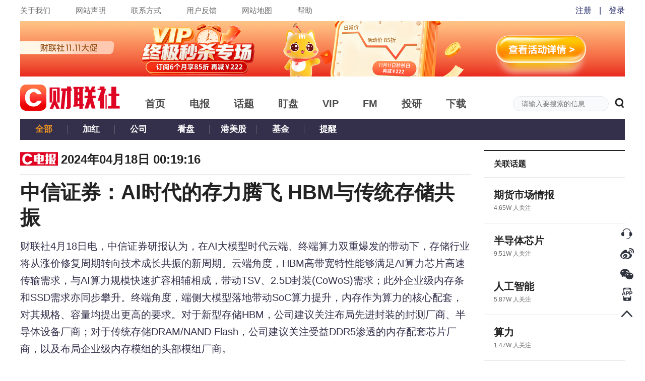

--- FILE ---
content_type: text/html; charset=utf-8
request_url: https://www.cls.cn/detail/1650178
body_size: 6296
content:
<!DOCTYPE html><html><head><meta http-equiv="X-UA-Compatible" content="IE=Edge,chrome=1"/><meta name="renderer" content="webkit"/><meta charSet="UTF-8"/><meta name="viewport" content="width=device-width, initial-scale=1"/><link rel="icon" href="https://cdnjs.cls.cn/www/20200601/image/favicon.ico"/><script src="https://cdnjs.cls.cn/www/20190123/js/polyfill.min.js"></script><script src="https://cdnjs.cls.cn/www/20180717/js/history.min.js"></script><script src="https://cdnjs.cls.cn/www/20180717/js/baidu.js"></script><link rel="stylesheet" type="text/css" href="/static/slick.min.css"/><link rel="stylesheet" type="text/css" href="/static/slick-theme.min.css"/><link rel="stylesheet" type="text/css" href="/static/video-js.min.css"/><link rel="stylesheet" type="text/css" href="https://cdnjs.cls.cn/www/20200601/css/iconfont.css"/><link rel="stylesheet" type="text/css" charSet="UTF-8" href="https://cdnjs.cls.cn/www/20250806/css/global-2025081.css"/><link rel="stylesheet" type="text/css" charSet="UTF-8" href="https://cdnjs.cls.cn/www/20250806/css/header-2025081.css"/><script src="https://g.alicdn.com/AWSC/AWSC/awsc.js"></script><meta name="description" content="中信证券：AI时代的存力腾飞 HBM与传统存储共振"/><title>中信证券：AI时代的存力腾飞 HBM与传统存储共振</title><link rel="stylesheet" type="text/css" charSet="UTF-8" href="https://cdnjs.cls.cn/www/20230221/css/xgplayer.css"/><link rel="stylesheet" type="text/css" charSet="UTF-8" href="https://cdnjs.cls.cn/www/20250407/css/detail-2025041.css"/><meta name="next-head-count" content="19"/><link rel="preload" href="https://wwwjs.cls.cn/_next/static/sTsTh-bwhLq3nQMjhT0PE/pages/detail.js" as="script"/><link rel="preload" href="https://wwwjs.cls.cn/_next/static/sTsTh-bwhLq3nQMjhT0PE/pages/_app.js" as="script"/><link rel="preload" href="https://wwwjs.cls.cn/_next/static/runtime/webpack-48e3a6c084835b6ed038.js" as="script"/><link rel="preload" href="https://wwwjs.cls.cn/_next/static/chunks/framework.24379ddffe55bd513dd4.js" as="script"/><link rel="preload" href="https://wwwjs.cls.cn/_next/static/chunks/b637e9a5.b3e8616aa39d5268e9a5.js" as="script"/><link rel="preload" href="https://wwwjs.cls.cn/_next/static/chunks/79cdef84f3fbf257ab97da851d9aff4039927798.a6371690dd8b17951dc5.js" as="script"/><link rel="preload" href="https://wwwjs.cls.cn/_next/static/chunks/7eeeb40b181adf7cffac46dbd519565445a2e98c.a57a6b1d858c5643ba56.js" as="script"/><link rel="preload" href="https://wwwjs.cls.cn/_next/static/chunks/1b3cba3dbc4a59509cfd8606a392c2709c0b103c.4bfd7872de49ff07a454.js" as="script"/><link rel="preload" href="https://wwwjs.cls.cn/_next/static/chunks/5e6e2637f9bbfe398c691a785f4c519cf0d26e1d.1740cc7f56ebb30b7747.js" as="script"/><link rel="preload" href="https://wwwjs.cls.cn/_next/static/chunks/c08616d233420676b8ab015b06fec74725da6553.2b149ff5f809456f3d00.js" as="script"/><link rel="preload" href="https://wwwjs.cls.cn/_next/static/chunks/15c039707edd57f0544ff73f7ac4fa3310080110.e6f64032ed737c898eff.js" as="script"/><link rel="preload" href="https://wwwjs.cls.cn/_next/static/chunks/ca243f4f25364d2bdb32213e54b2ce7b76ebd394.51da3c8bb82929e0f518.js" as="script"/><link rel="preload" href="https://wwwjs.cls.cn/_next/static/chunks/c0c36f48bb08e88be85125876319e98485d8292a.3e3b08a071844ef9cb5f.js" as="script"/><link rel="preload" href="https://wwwjs.cls.cn/_next/static/chunks/552f99680cfeafb9791f874e820f9c04444a3799.5976948f09be182fd2da.js" as="script"/><link rel="preload" href="https://wwwjs.cls.cn/_next/static/chunks/9e70cfa19a3c4a2557dbfa455b54f10694a3dd80.f18ff8589461609829d8.js" as="script"/><link rel="preload" href="https://wwwjs.cls.cn/_next/static/runtime/main-c3f25656647859fc2d30.js" as="script"/><link rel="preload" href="https://wwwjs.cls.cn/_next/static/chunks/f54ed6506748425835678254b9c12431ce6d2a0e.463219ff08f193940490.js" as="script"/><link rel="preload" href="https://wwwjs.cls.cn/_next/static/chunks/a2c02ec55e35256b0ded2271bc6b2b92a4025113.a023cb8e06f0a047d01c.js" as="script"/><link rel="preload" href="https://wwwjs.cls.cn/_next/static/chunks/b1b279d5436674875a83757aedc5d5af74b63739.126513a5d6504ecb0c79.js" as="script"/><link rel="preload" href="https://wwwjs.cls.cn/_next/static/chunks/4ace189335f114fdc8704ae5be2d084b2ea15f7f.5030cbc661c0686b5b1f.js" as="script"/><link rel="preload" href="https://wwwjs.cls.cn/_next/static/chunks/f6c9b381bcfde65be3bc6aae9511293a82ffebfe.7bbc6e77254cee40cfe7.js" as="script"/><link rel="preload" href="https://wwwjs.cls.cn/_next/static/chunks/391a43bf16d978147338f8a321eafa38433f5633.2c33bf1d3d3e8d7a6a14.js" as="script"/></head><body><div id="__next"><div class="p-r p-b-100 mi-h-100vh detail-css-1650178"><div><div class="top-nav-box"><div class="clearfix m-auto w-1200"><div class="f-l top-nav-left"><a href="/our?nav=our" class="f-s-15 c-6a6a6a">关于我们</a><a href="/our?nav=copyright" class="f-s-15 c-6a6a6a">网站声明</a><a href="/our?nav=contact" class="f-s-15 c-6a6a6a">联系方式</a><a href="/our?nav=feedBack" class="f-s-15 c-6a6a6a">用户反馈</a><a href="/our?nav=map" class="f-s-15 c-6a6a6a">网站地图</a><a href="/our?nav=tips" class="f-s-15 c-6a6a6a">帮助</a></div></div></div><div class="p-r m-auto w-1200"><div class="clearfix level-1-nav-box"><a href="/" class="f-l"><h1><div class="p-r level-1-logo-box" title="财联社"></div></h1></a><div class="f-l level-1-nav"><a href="/" class="c-4d4d4d" target="_blank" rel="noopener noreferrer"><h2 class="f-s-20">首页</h2></a><a href="/telegraph" class="c-4d4d4d" target="_blank" rel="noopener noreferrer"><h2 class="f-s-20">电报</h2></a><a href="/subject" class="c-4d4d4d" target="_blank" rel="noopener noreferrer"><h2 class="f-s-20">话题</h2></a><a href="/finance" class="c-4d4d4d" target="_blank" rel="noopener noreferrer"><h2 class="f-s-20">盯盘</h2></a><a href="/vip" class="c-4d4d4d" target="_blank" rel="noopener noreferrer"><h2 class="f-s-20">VIP</h2></a><a href="/fm" class="c-4d4d4d" target="_blank" rel="noopener noreferrer"><h2 class="f-s-20">FM</h2></a><a href="/investpro" class="c-4d4d4d" target="_blank" rel="noopener noreferrer"><h2 class="f-s-20">投研</h2></a><a href="/download" class="c-4d4d4d" target="_blank" rel="noopener noreferrer"><h2 class="f-s-20">下载</h2></a></div><div class="f-r p-r header-search-box"><input type="text" class="f-s-14 c-222 bg-c-f9fafc b-c-e6e7ea header-search-input" placeholder="请输入要搜索的信息" value=""/><span rel="noopener noreferrer"><em class="v-a-m f-s-20 l-h-1 c-222 c-p iconfont iconsearch header-search-icon"></em></span></div></div></div></div><div class="m-auto w-1200"><div class="clearfix p-r w-100p l-h-42p t-a-c bg-c-34304b level-2-nav-box"><h3 class="f-l f-s-17 level-2-nav"><a href="/telegraph" class="p-r d-b w-94 c-ef9524">全部</a></h3><h3 class="f-l f-s-17 level-2-nav"><a href="/telegraph?type=red&amp;topic=0" class="p-r d-b w-94 c-fff">加红</a></h3><h3 class="f-l f-s-17 level-2-nav"><a href="/telegraph?type=announcement&amp;topic=0" class="p-r d-b w-94 c-fff">公司</a></h3><h3 class="f-l f-s-17 level-2-nav"><a href="/telegraph?type=watch&amp;topic=0" class="p-r d-b w-94 c-fff">看盘</a></h3><h3 class="f-l f-s-17 level-2-nav"><a href="/telegraph?type=hk_us&amp;topic=0" class="p-r d-b w-94 c-fff">港美股</a></h3><h3 class="f-l f-s-17 level-2-nav"><a href="/telegraph?type=fund&amp;topic=0" class="p-r d-b w-94 c-fff">基金</a></h3><h3 class="f-l f-s-17 level-2-nav"><a href="/telegraph?type=remind&amp;topic=0" class="p-r d-b w-94 c-fff">提醒</a></h3></div><div class="clearfix p-t-20 p-b-30 w-100p"><div class="f-l w-894"><div class="b-c-e6e7ea clearfix detail-time"><div class="f-l"><img src="https://cdnjs.cls.cn/www/20200601/image/telegraph-logo.png" class="detail-telegraph-logo" alt="logo"/><span class="f-s-24 f-w-b">2024年04月18日 08:19:16</span></div><div class="f-r"></div></div><div class="m-b-40"><div class="m-b-15 f-s-40 f-w-b l-h-125 detail-header">中信证券：AI时代的存力腾飞 HBM与传统存储共振</div><div class="m-b-15 f-s-20 c-34304b detail-telegraph-content">财联社4月18日电，中信证券研报认为，在AI大模型时代云端、终端算力双重爆发的带动下，存储行业将从涨价修复周期转向技术成长共振的新周期。云端角度，HBM高带宽特性能够满足AI算力芯片高速传输需求，与AI算力规模快速扩容相辅相成，带动TSV、2.5D封装(CoWoS)需求；此外企业级内存条和SSD需求亦同步攀升。终端角度，端侧大模型落地带动SoC算力提升，内存作为算力的核心配套，对其规格、容量均提出更高的要求。对于新型存储HBM，公司建议关注布局先进封装的封测厂商、半导体设备厂商；对于传统存储DRAM/NAND Flash，公司建议关注受益DDR5渗透的内存配套芯片厂商，以及布局企业级内存模组的头部模组厂商。</div></div><div class="bg-c-fff detail-option-box"><div class="clearfix bg-c-f6f8f9 detail-option"><div class="f-l f-s-12 c-222 m-r-20 c-p favorite"><em class="iconfont iconcollection favorite-icon false"></em><span>收藏</span></div><div class="f-l f-s-14 c-222 detail-option-readnumber">阅<!-- -->366.78W</div><div class="f-r"><a href="https://service.weibo.com/share/share.php?title=%E4%B8%AD%E4%BF%A1%E8%AF%81%E5%88%B8%EF%BC%9AAI%E6%97%B6%E4%BB%A3%E7%9A%84%E5%AD%98%E5%8A%9B%E8%85%BE%E9%A3%9E%20HBM%E4%B8%8E%E4%BC%A0%E7%BB%9F%E5%AD%98%E5%82%A8%E5%85%B1%E6%8C%AF&amp;url=https%3A%2F%2Fwww.cls.cn%2Fdetail%2F1650178" target="_blank" rel="noopener noreferrer" class="m-r-30 share-icon share-weibo"></a><span class="c-p share-weixin share-icon"></span></div></div></div><div class="m-b-10"><div class="b-t-w-2 b-t-s-s b-c-222"><div class="p-r home-zone-nav home-zone-nav-comment"><span class="f-s-20 f-w-b m-r-20">我要评论</span><div class="f-r f-s-16 l-h-1875 home-zone-nav-arrow home-zone-nav-arrow-comment"><a href="/our?nav=feedBack" class="text-button" target="_blank" rel="noopener noreferrer">反馈意见 <img src="https://cdnjs.cls.cn/www/20200601/image/right-arrow.png" alt="arrow" width="9"/></a></div></div></div><div class=""><textarea class="f-s-15 bg-c-f4f5fa b-c-e6e7ea comment-body" placeholder="这里发表你的评论"></textarea></div><div class="l-h-1375"><div class="p-r d-i-b v-a-t m-t-15  comment-image-upload"><div class="d-f f-s-c f-s-16 c-767676 comment-image-upload-icon-box"><img class="comment-image-upload-icon" src="https://cdnjs.cls.cn/www/20250108/images/comment-image-upload.png"/><span>图片</span></div></div></div><div class="m-b-10 clearfix"><div class="f-l f-s-12 c-999 add-comment-tips">欢迎您发表有价值的评论，发布广告和不和谐的评论都将会被删除，您的账号将禁止评论。</div><div class="f-r f-s-16 add-comment-button normal-button">发表评论</div></div></div><div class="new-comment"></div></div><div class="f-r w-280"><div><div class="b-t-w-2 b-t-s-s b-c-222"><div class="p-r-20 p-l-20 h-52 f-s-16 f-w-b l-h-52p c-222">关联话题</div></div><div class="b-t-w-1 b-t-s-s b-c-e6e7ea"><div class="p-t-20 p-r-10 p-b-20 p-l-10 b-b-w-1 b-b-s-s b-c-e6e7ea"><div class="m-l-10"><div class="m-b-3 o-h f-s-20 f-w-b l-h-14 t-o-el w-s-n"><a class="link-hover" href="/subject/1501" target="_blank" rel="noopener noreferrer">期货市场情报</a></div><div class="f-s-12 c-666">4.65W<!-- --> 人关注</div></div></div><div class="p-t-20 p-r-10 p-b-20 p-l-10 b-b-w-1 b-b-s-s b-c-e6e7ea"><div class="m-l-10"><div class="m-b-3 o-h f-s-20 f-w-b l-h-14 t-o-el w-s-n"><a class="link-hover" href="/subject/1279" target="_blank" rel="noopener noreferrer">半导体芯片</a></div><div class="f-s-12 c-666">9.51W<!-- --> 人关注</div></div></div><div class="p-t-20 p-r-10 p-b-20 p-l-10 b-b-w-1 b-b-s-s b-c-e6e7ea"><div class="m-l-10"><div class="m-b-3 o-h f-s-20 f-w-b l-h-14 t-o-el w-s-n"><a class="link-hover" href="/subject/1321" target="_blank" rel="noopener noreferrer">人工智能</a></div><div class="f-s-12 c-666">5.87W<!-- --> 人关注</div></div></div><div class="p-t-20 p-r-10 p-b-20 p-l-10 b-b-w-1 b-b-s-s b-c-e6e7ea"><div class="m-l-10"><div class="m-b-3 o-h f-s-20 f-w-b l-h-14 t-o-el w-s-n"><a class="link-hover" href="/subject/9086" target="_blank" rel="noopener noreferrer">算力</a></div><div class="f-s-12 c-666">1.47W<!-- --> 人关注</div></div></div><div class="p-t-20 p-r-10 p-b-20 p-l-10 b-b-w-1 b-b-s-s b-c-e6e7ea"><div class="m-l-10"><div class="m-b-3 o-h f-s-20 f-w-b l-h-14 t-o-el w-s-n"><a class="link-hover" href="/subject/10539" target="_blank" rel="noopener noreferrer">算力芯片</a></div><div class="f-s-12 c-666">1.07W<!-- --> 人关注</div></div></div><div class="p-t-20 p-r-10 p-b-20 p-l-10 b-b-w-1 b-b-s-s b-c-e6e7ea"><div class="m-l-10"><div class="m-b-3 o-h f-s-20 f-w-b l-h-14 t-o-el w-s-n"><a class="link-hover" href="/subject/11072" target="_blank" rel="noopener noreferrer">HBM</a></div><div class="f-s-12 c-666">1.06W<!-- --> 人关注</div></div></div><div class="p-t-20 p-r-10 p-b-20 p-l-10 b-b-w-1 b-b-s-s b-c-e6e7ea"><div class="m-l-10"><div class="m-b-3 o-h f-s-20 f-w-b l-h-14 t-o-el w-s-n"><a class="link-hover" href="/subject/11055" target="_blank" rel="noopener noreferrer">半导体设备</a></div><div class="f-s-12 c-666">8079<!-- --> 人关注</div></div></div><div class="p-t-20 p-r-10 p-b-20 p-l-10 b-b-w-1 b-b-s-s b-c-e6e7ea"><div class="m-l-10"><div class="m-b-3 o-h f-s-20 f-w-b l-h-14 t-o-el w-s-n"><a class="link-hover" href="/subject/1094" target="_blank" rel="noopener noreferrer">券商策略</a></div><div class="f-s-12 c-666">5.49W<!-- --> 人关注</div></div></div></div></div></div></div></div><div class="p-f r-20 b-10p z-i-11"><div class="p-r m-b-7 h-33 c-p sidebar-image-box"><img src="https://cdnjs.cls.cn/images/site/cailianWeb/kefu.png" class="w-32"/><img class="d-n p-a t-0 l--242 w-230 ma-w-n sidebar-image" src="https://cdnjs.cls.cn/www/20180717/images/rightSide/kfCodeSlider.png"/></div><div class="p-r m-b-7 h-33 c-p sidebar-image-box"><img src="https://cdnjs.cls.cn/images/site/cailianWeb/xlCode.png" class="w-32"/><img class="d-n p-a t-0 l--162 w-150 ma-w-n sidebar-image" src="https://cdnjs.cls.cn/www/20180717/images/rightSide/xlCodeSlider.png"/></div><div class="p-r m-b-7 h-33 c-p sidebar-image-box"><img src="https://cdnjs.cls.cn/images/site/cailianWeb/wxCode.png" class="w-32"/><img class="d-n p-a t-0 l--162 w-150 ma-w-n sidebar-image" src="https://cdnjs.cls.cn/www/20180717/images/rightSide/wxCodeSlider.png"/></div><div class="p-r m-b-7 h-33 c-p sidebar-image-box"><img src="https://cdnjs.cls.cn/images/site/cailianWeb/appLogo.png" class="w-32"/><img class="d-n p-a t-0 l--162 w-150 ma-w-n sidebar-image" src="https://cdnjs.cls.cn/www/20180717/images/rightSide/downloadCodeSlider.png"/></div><div class="p-r m-b-7 h-33 c-p"><div class="c-p"><img src="https://cdnjs.cls.cn/images/site/cailianWeb/toTop.png" class="w-32"/></div></div></div><div class="vip-telegraph-article-popup-box"></div><div class="w-100p bg-c-222 footer-box" id="homeFoot"><div class="m-auto w-1200 f-s-12 l-h-141667 c-5f5f6a footer"><div class="cleafix m-b-10"><span><a href="/our?nav=our" class="c-5f5f6a footer-link">关于我们</a><span class="footer-link-icon">|</span></span><span><a href="/our?nav=copyright" class="c-5f5f6a footer-link">网站声明</a><span class="footer-link-icon">|</span></span><span><a href="/our?nav=contact" class="c-5f5f6a footer-link">联系方式</a><span class="footer-link-icon">|</span></span><span><a href="/our?nav=feedBack" class="c-5f5f6a footer-link">用户反馈</a><span class="footer-link-icon">|</span></span><span><a href="/our?nav=map" class="c-5f5f6a footer-link">网站地图</a><span class="footer-link-icon">|</span></span><span><a href="/our?nav=friend" class="c-5f5f6a footer-link">友情链接</a><span class="footer-link-icon">|</span></span><span class="m-r-15">举报电话：021-54679377转617</span><span>举报邮箱：editor@cls.cn</span><a class="f-r footer-report-image" href="http://www.shjbzx.cn" rel="nofollow" target="_blank"><img class="w-100p" src="https://cdnjs.cls.cn/images/site/cailianWeb/jubaologo1.png" alt="财联社举报"/></a></div><div><a class="m-r-15 c-5f5f6a" href="/" title="财联社">财联社</a> ©2018-2025<span class="m-r-15">上海界面财联社科技股份有限公司 版权所有<a class="map" href="/map.xml" target="_blank"></a></span><a class="m-r-15 c-5f5f6a" href="http://beian.miit.gov.cn" target="_blank" rel="nofollow">沪ICP备14040942号-9</a><a class="m-r-15 c-5f5f6a" href="http://www.beian.gov.cn/portal/registerSystemInfo?recordcode=31010402006047" target="_blank" rel="nofollow">沪公网安备31010402006047号</a><span class="m-r-15">互联网新闻信息服务许可证：31120170007</span><a class="c-5f5f6a" href="https://fisbaobei.ifcert.cn/Home/homeIindex" target="_blank" rel="nofollow">沪金信备 [2021] 2号</a></div></div></div></div></div><script id="__NEXT_DATA__" type="application/json">{"props":{"isServer":true,"initialState":{"telegraph":{"telegraphList":[],"telegraphTemp":[],"newNumber":0,"openExplainTelegraph":false,"currentExplainTelegraphId":"","quote":{"quote":{},"rank":{}},"telegraphListError":{"errno":0,"errorMessage":""},"allTelegraphList":[]},"layout":{"siteHost":"www.cls.cn","weiXinCodeStatus":false,"weiXinCodeUrl":"","step":"","identifier":"","error":{"errorCode":0,"errorMessage":""},"globalMask":false,"bindPhoneStatus":""},"detail":{"error":{"errno":0,"errorMessage":""},"articleDetail":{"id":1650178,"column":{"type":-1,"columnID":-1,"columnName":"电报"},"isFree":true,"title":"中信证券：AI时代的存力腾飞 HBM与传统存储共振","brief":"【中信证券：AI时代的存力腾飞 HBM与传统存储共振】财联社4月18日电，中信证券研报认为，在AI大模型时代云端、终端算力双重爆发的带动下，存储行业将从涨价修复周期转向技术成长共振的新周期。云端角度，HBM高带宽特性能够满足AI算力芯片高速传输需求，与AI算力规模快速扩容相辅相成，带动TSV、2.5D封装(CoWoS)需求；此外企业级内存条和SSD需求亦同步攀升。终端角度，端侧大模型落地带动SoC算力提升，内存作为算力的核心配套，对其规格、容量均提出更高的要求。对于新型存储HBM，公司建议关注布局先进封装的封测厂商、半导体设备厂商；对于传统存储DRAM/NAND Flash，公司建议关注受益D","content":"【中信证券：AI时代的存力腾飞 HBM与传统存储共振】财联社4月18日电，中信证券研报认为，在AI大模型时代云端、终端算力双重爆发的带动下，存储行业将从涨价修复周期转向技术成长共振的新周期。云端角度，HBM高带宽特性能够满足AI算力芯片高速传输需求，与AI算力规模快速扩容相辅相成，带动TSV、2.5D封装(CoWoS)需求；此外企业级内存条和SSD需求亦同步攀升。终端角度，端侧大模型落地带动SoC算力提升，内存作为算力的核心配套，对其规格、容量均提出更高的要求。对于新型存储HBM，公司建议关注布局先进封装的封测厂商、半导体设备厂商；对于传统存储DRAM/NAND Flash，公司建议关注受益DDR5渗透的内存配套芯片厂商，以及布局企业级内存模组的头部模组厂商。","ctime":1713399556,"readingNum":3667804,"author":{},"commentNum":1,"status":1,"subject":[{"id":1501,"name":"期货市场情报","attentionNum":46578},{"id":1279,"name":"半导体芯片","attentionNum":95143},{"id":1321,"name":"人工智能","attentionNum":58725},{"id":9086,"name":"算力","attentionNum":14758},{"id":10539,"name":"算力芯片","attentionNum":10795},{"id":11072,"name":"HBM","attentionNum":10690},{"id":11055,"name":"半导体设备","attentionNum":8079},{"id":1094,"name":"券商策略","attentionNum":54987}],"level":"C","confirmed":1,"associatedFastFact":{},"miniMaxAudioUrl":"https://img.cls.cn/audio/minimax/article/17133995671650178.mp3","assocArticleUrl":"","assocVideoTitle":"","assocVideoUrl":""},"comment":{}},"user":{"error":{"errno":0,"errorMessage":""},"userInfo":{},"userAvatar":"","prepaidFeaturedColumnData":[],"prepaidArticleData":[],"attentionData":[],"favoriteArticleData":[]},"telegraphVoice":{"hasTelegraphRemind":"on","hasTelegraphSound":"on","hasTelegraphNotification":"on","articleList":[]},"subject":{"error":{"errno":0,"errorMessage":""}},"common":{"chooseNav":""},"searchPage":{"optionalListData":{}},"vip":{"vipNotificationState":"on","error":{"errno":0,"errorMessage":""},"columnDetail":{},"articleDetail":{},"subscribedColumn":{},"newSubscribedArticle":[]},"depth":{"depthNavType":[{"id":1000,"name":"头条","check":3},{"id":1003,"name":"A股","check":1},{"id":1135,"name":"港股","check":1},{"id":1007,"name":"环球","check":1},{"id":1005,"name":"公司","check":1},{"id":1118,"name":"券商","check":1},{"id":1110,"name":"基金·ETF","check":1},{"id":1006,"name":"地产","check":1},{"id":1032,"name":"金融","check":1},{"id":1119,"name":"汽车","check":1},{"id":1111,"name":"科创","check":1},{"id":1160,"name":"品见","check":1},{"id":1124,"name":"期货","check":1},{"id":1176,"name":"投教","check":1}]},"watch":{"watchNav":"finance","stockList":{},"plateList":{}},"indexPage":{"recommendSubjectData":{},"hotArticleData":[],"investKalendarData":[],"assembleData":{},"vipColumn":{},"famousAlbum":[],"hotSubject":[],"hotPlate":[],"quoteLimit":{},"marketDegree":0}},"initialProps":{"pageProps":{"query":{"id":"1650178"}}}},"page":"/detail","query":{"id":"1650178"},"buildId":"sTsTh-bwhLq3nQMjhT0PE","assetPrefix":"https://wwwjs.cls.cn","runtimeConfig":{"XQUOTE_HOST":"https://x-quote.cls.cn","ES_HOST":"http://cls-es","IM_HOST":"https://im.cls.cn"},"isFallback":false,"customServer":true}</script><script nomodule="" src="https://wwwjs.cls.cn/_next/static/runtime/polyfills-b470ff2d807152efdf52.js"></script><script async="" data-next-page="/detail" src="https://wwwjs.cls.cn/_next/static/sTsTh-bwhLq3nQMjhT0PE/pages/detail.js"></script><script async="" data-next-page="/_app" src="https://wwwjs.cls.cn/_next/static/sTsTh-bwhLq3nQMjhT0PE/pages/_app.js"></script><script src="https://wwwjs.cls.cn/_next/static/runtime/webpack-48e3a6c084835b6ed038.js" async=""></script><script src="https://wwwjs.cls.cn/_next/static/chunks/framework.24379ddffe55bd513dd4.js" async=""></script><script src="https://wwwjs.cls.cn/_next/static/chunks/b637e9a5.b3e8616aa39d5268e9a5.js" async=""></script><script src="https://wwwjs.cls.cn/_next/static/chunks/79cdef84f3fbf257ab97da851d9aff4039927798.a6371690dd8b17951dc5.js" async=""></script><script src="https://wwwjs.cls.cn/_next/static/chunks/7eeeb40b181adf7cffac46dbd519565445a2e98c.a57a6b1d858c5643ba56.js" async=""></script><script src="https://wwwjs.cls.cn/_next/static/chunks/1b3cba3dbc4a59509cfd8606a392c2709c0b103c.4bfd7872de49ff07a454.js" async=""></script><script src="https://wwwjs.cls.cn/_next/static/chunks/5e6e2637f9bbfe398c691a785f4c519cf0d26e1d.1740cc7f56ebb30b7747.js" async=""></script><script src="https://wwwjs.cls.cn/_next/static/chunks/c08616d233420676b8ab015b06fec74725da6553.2b149ff5f809456f3d00.js" async=""></script><script src="https://wwwjs.cls.cn/_next/static/chunks/15c039707edd57f0544ff73f7ac4fa3310080110.e6f64032ed737c898eff.js" async=""></script><script src="https://wwwjs.cls.cn/_next/static/chunks/ca243f4f25364d2bdb32213e54b2ce7b76ebd394.51da3c8bb82929e0f518.js" async=""></script><script src="https://wwwjs.cls.cn/_next/static/chunks/c0c36f48bb08e88be85125876319e98485d8292a.3e3b08a071844ef9cb5f.js" async=""></script><script src="https://wwwjs.cls.cn/_next/static/chunks/552f99680cfeafb9791f874e820f9c04444a3799.5976948f09be182fd2da.js" async=""></script><script src="https://wwwjs.cls.cn/_next/static/chunks/9e70cfa19a3c4a2557dbfa455b54f10694a3dd80.f18ff8589461609829d8.js" async=""></script><script src="https://wwwjs.cls.cn/_next/static/runtime/main-c3f25656647859fc2d30.js" async=""></script><script src="https://wwwjs.cls.cn/_next/static/chunks/f54ed6506748425835678254b9c12431ce6d2a0e.463219ff08f193940490.js" async=""></script><script src="https://wwwjs.cls.cn/_next/static/chunks/a2c02ec55e35256b0ded2271bc6b2b92a4025113.a023cb8e06f0a047d01c.js" async=""></script><script src="https://wwwjs.cls.cn/_next/static/chunks/b1b279d5436674875a83757aedc5d5af74b63739.126513a5d6504ecb0c79.js" async=""></script><script src="https://wwwjs.cls.cn/_next/static/chunks/4ace189335f114fdc8704ae5be2d084b2ea15f7f.5030cbc661c0686b5b1f.js" async=""></script><script src="https://wwwjs.cls.cn/_next/static/chunks/f6c9b381bcfde65be3bc6aae9511293a82ffebfe.7bbc6e77254cee40cfe7.js" async=""></script><script src="https://wwwjs.cls.cn/_next/static/chunks/391a43bf16d978147338f8a321eafa38433f5633.2c33bf1d3d3e8d7a6a14.js" async=""></script><script src="https://wwwjs.cls.cn/_next/static/sTsTh-bwhLq3nQMjhT0PE/_buildManifest.js" async=""></script><script src="https://wwwjs.cls.cn/_next/static/sTsTh-bwhLq3nQMjhT0PE/_ssgManifest.js" async=""></script></body></html>

--- FILE ---
content_type: text/css
request_url: https://cdnjs.cls.cn/www/20250806/css/global-2025081.css
body_size: 30629
content:
@charset "UTF-8";
html,body,body div,span,object,iframe,p,blockquote,pre,abbr,address,cite,code,del,dfn,em,img,ins,kbd,q,samp,small,strong,sub,sup,var,b,i,dl,dt,dd,ol,ul,li,fieldset,form,label,legend,table,caption,tbody,tfoot,thead,tr,th,td,article,aside,figure,footer,header,menu,nav,section,time,mark,audio,video,details,summary{margin:0;padding:0;border:0;font-size:100%;vertical-align:baseline;background:transparent;-webkit-tap-highlight-color:rgba(255,255,255,0)}h1,h2,h3,h4,h5,h6{margin:0;padding:0;border:0;vertical-align:baseline;background:transparent}article,aside,figure,footer,header,nav,section,details,summary{display:block}*,*::before,*::after{box-sizing:inherit}img,object,embed{max-width:100%}html{overflow-y:scroll}ul{list-style:none}blockquote,q{quotes:none}blockquote::before,blockquote::after,q::before,q::after{content:'';content:none}a{margin:0;padding:0;vertical-align:baseline;background:transparent}del{text-decoration:line-through}abbr[title],dfn[title]{border-bottom:1px dotted #000;cursor:help}table{border-collapse:separate;border-spacing:0}hr{display:block;height:1px;border:0;border-top:1px solid #ccc;margin:1em 0;padding:0}input,select{vertical-align:middle}pre{white-space:pre;white-space:pre-wrap;white-space:pre-line;word-wrap:break-word}input[type="radio"]{vertical-align:middle}input[type="checkbox"]{vertical-align:middle}.ie7 input[type="checkbox"]{vertical-align:baseline}.ie6 input{vertical-align:text-bottom}table{font-size:inherit;font:100%}small{font-size:85%}strong{font-weight:bold}td,td img{vertical-align:top}sub,sup{font-size:75%;line-height:0;position:relative}sup{top:-0.5em}sub{bottom:-0.25em}label,input[type=button],input[type=submit],input[type=file],button{cursor:pointer}button,input,select,textarea{margin:0}button,input[type=button]{width:auto;overflow:visible}.ie7 img{-ms-interpolation-mode:bicubic}
input[type=file]::-webkit-file-upload-button{cursor:pointer}
*{-webkit-tap-highlight-color:rgba(255,255,255,0)}
html{-ms-text-size-adjust:100%;-webkit-text-size-adjust:100%;text-size-adjust:100%;-webkit-tap-highlight-color:rgba(255,255,255,0);height:100%}
body{font-family:"PingFang SC",-apple-system,BlinkMacSystemFont,"Helvetica Neue",Helvetica,Arial,"Microsoft YaHei","Source Han Sans SC",sans-serif;line-height:1.61111;color:#222;background-color:#fff;-webkit-tap-highlight-color:rgba(255,255,255,0)}
a{text-decoration:none;color:#222;-webkit-tap-highlight-color:rgba(255,255,255,0)}
.clearfix::after, .clear::after, .c-b::after{content:"";display:block;clear:both}
input{border:0}
input:focus{outline:none}
textarea{vertical-align:top;font-family:"PingFang SC",-apple-system,BlinkMacSystemFont,"Helvetica Neue",Helvetica,Arial,"Microsoft YaHei","Source Han Sans SC",sans-serif}
textarea:focus{outline:none}
select{outline:none}
pre{font-family:"PingFang SC",-apple-system,BlinkMacSystemFont,"Helvetica Neue",Helvetica,Arial,"Microsoft YaHei","Source Han Sans SC",sans-serif}

.default-background{background-image:url([data-uri]);background-repeat:no-repeat;background-position:center;background-color:#EEE;background-size:80% auto}

/* FM */
.famous-expert-box .slick-list{height:320px;width:100%;padding-top:10px;padding-bottom:10px}
.famous-expert-box .slick-slide{height:320px;width:100%;padding-top:10px;padding-bottom:10px}
.famous-expert-box .slick-slider.center{position:static;top:auto;left:auto;-ms-transform:translate(0);transform:translate(0)}
.famous-expert-box .slick-next:before{font-size:0}
.famous-expert-box .slick-prev:before{font-size:0}
.famous-expert-box .slick-arrow svg:hover polygon{fill:#999}
.famous-expert-item:hover{background-color:#fff;box-shadow:0 0 12px rgba(228,229,235,0.6)}
.famous-courses-box:hover{border-color:#ff9a02}

/* FMbanner */
.famous-banner .slick-active{z-index:5}
.famous-banner .slick-list{height:164px;width:100%}
.famous-banner .slick-slide{height:164px;width:100%}
.famous-banner .slick-slide img{min-width:1200px}
.famous-banner .slick-slider.center{position:static;top:auto;left:auto;-ms-transform:translate(0);transform:translate(0)}
.famous-banner .slider-dots{position:absolute;left:50%;bottom:10px;-o-transform:translateX(-50%);-moz-transform:translateX(-50%);-webkit-transform:translateX(-50%);transform:translateX(-50%)}
.famous-banner .slider-dots li{float:left;margin-right:12px}
.famous-banner .slider-dots li button{display:block;width:8px;height:8px;font-size:0;background-color:#D7D4D4;outline-style:none;border:none;border-radius:50%;cursor:pointer;-o-transition:width 0.6s;-moz-transition:width 0.6s;-webkit-transition:width 0.6s;transition:width 0.6s}
.famous-banner .slider-dots .slick-active button{width:16px;border-radius:4px;background-color:#FC3}
.famous-banner .slick-list{height:300px;width:100%}
.famous-banner .slick-slide{height:300px;width:100%}
/* FM */

/* famousDetails */
.famous-introduction-image-box{-webkit-transform:skewX(-20deg) translateX(-22px);transform:skewX(-20deg) translateX(-22px)}
.famous-introduction-image{-webkit-transform:skewX(20deg);transform:skewX(20deg)}
.famous-directory-box:hover{border-color:#ff9a02}
/* famousDetails */

/* FMComment */
.send-commend-box{padding-bottom:72px;border-bottom:1px solid}
.famous-comment-icon-box{float:left;width:56px;height:56px}
.famous-comment-icon{float:left;margin-right:20px;width:56px;height:56px;border-radius:50%;object-fit:cover}
.famous-comment-input{display:block;width:1087px;margin-bottom:20px;padding:13px 15px;height:62px;border-width:1px;border-style:solid;resize:none;outline-style:none;border-radius:11px}
.subject-follow.comment-submit-button{padding:0 33px;height:35px;line-height:35px;border-radius:21px}
.comment-content-item{padding-top:30px;border-bottom:1px solid}
.comment-content-item:last-child{border:none}
.comment-content-box{padding-left:85px;margin-bottom:20px}
.comment-content{margin-bottom:13px;line-height:22px}
.comment-time{line-height:32px}
.comment-zan{margin-bottom:18px}
.comment-reply-text{margin-left:8px;margin-right:8px;cursor:pointer}
.comment-reply-text:hover{text-decoration:underline}
.comment-reply-input{margin-bottom:20px;padding:6px 16px;width:944px;height:26px;line-height:26px;resize:none;outline-style:none;border-radius:11px}
.comment-error-message{width:680px;padding-top:8px;margin:0 10px 0 83px}
.comment-reply-button{display:inline-block;vertical-align:middle;margin-top:4px;padding:0 33px;height:35px;line-height:35px;border-radius:21px;cursor:pointer}
.comment-reply-time{margin-left:8px}
.comment-reply-content-item{margin-bottom:25px;padding-left:20px;border-bottom:1px solid}
.comment-reply-content-item:last-child{border:none}
.comment-reply-info{margin-bottom:8px}
.comment-reply-content{margin-bottom:22px;line-height:22px}
.comment-no-data-tip{padding:30px 0}
/* FMComment */

/* famousVideo */
.aliplayer-box{position:relative;padding:33px 0 47px 0;overflow:hidden}
.video-list-box{width:277px;height:500px;overflow-y:scroll;scrollbar-color:#333 transparent;scrollbar-width:thin}
.video-list-box::-webkit-scrollbar{width:10px}
.video-list-box::-webkit-scrollbar-thumb{background-color:#333;border-radius:5px}
.video-list-box::-webkit-scrollbar-track{background-color:transparent}
.video-list-box-title{margin-bottom:15px}
.recommend-video-box{padding:20px 10px;border-bottom:1px solid}
.recommend-video-title{margin-bottom:15px}
.video-introduction-box{padding:28px 0;border-bottom:1px solid}
.video-introduction-head-icon{margin-right:30px;width:110px;height:110px;border-radius:50%;background-repeat:no-repeat;background-position:center;background-size:cover}
.video-introduction-descr{max-height:84px;line-height:28px}
.recommend-watch-number-icon{margin-left:20px;margin-right:5px;width:13px;height:13px}
.buy-modal-wrap{position:absolute;left:-4px;top:33px;width:894px;height:500px;z-index:99}
.buy-modal-box{position:absolute;left:50%;top:40%;transform:translate(-50%,-50%)}
.to-buy-button{margin-top:20px;padding:10px 20px}
.famous-expert-video-introduction{padding:17px 0 30px;white-space:pre-line}
.recommend-video-playing-icon{margin-left:6px;display:inline-block}
/* 播放中动画 */
.playing-animation{display:inline-block;width:2px}
.playing-animation-1{margin-left:2px;margin-right:2px;-o-animation:playing-animation 1.5s infinite;-o-animation-fill-mode:forwards;-moz-animation:playing-animation 1.5s infinite;-moz-animation-fill-mode:forwards;-webkit-animation:playing-animation 1.5s infinite;-webkit-animation-fill-mode:forwards;animation:playing-animation 0.8s infinite;animation-fill-mode:forwards}
.playing-animation-2{margin-right:2px;-o-animation:playing-animation 1.5s infinite 0.5s;-o-animation-fill-mode:forwards;-moz-animation:playing-animation 1.5s infinite 0.5s;-moz-animation-fill-mode:forwards;-webkit-animation:playing-animation 1.5s infinite 0.5s;-webkit-animation-fill-mode:forwards;animation:playing-animation 1s infinite 0.5s;animation-fill-mode:forwards}
.playing-animation-3{margin-right:2px;-o-animation:playing-animation 1.5s infinite 0.2s;-o-animation-fill-mode:forwards;-moz-animation:playing-animation 1.5s infinite 0.2s;-moz-animation-fill-mode:forwards;-webkit-animation:playing-animation 1.5s infinite 0.2s;-webkit-animation-fill-mode:forwards;animation:playing-animation 1.2s infinite 0.2s;animation-fill-mode:forwards}
.playing-animation-4{-o-animation:playing-animation 1.5s infinite 0.6s;-o-animation-fill-mode:forwards;-moz-animation:playing-animation 1.5s infinite 0.6s;-moz-animation-fill-mode:forwards;-webkit-animation:playing-animation 1.5s infinite 0.6s;-webkit-animation-fill-mode:forwards;animation:playing-animation 0.6s infinite 0.6s;animation-fill-mode:forwards}
@-o-keyframes playing-animation{0%{height:10px} 50%{height:0} 100%{height:10px}}
@-moz-keyframes playing-animation{0%{height:10px} 50%{height:0} 100%{height:10px}}
@-webkit-keyframes playing-animation{0%{height:10px} 50%{height:0} 100%{height:10px}}
@keyframes playing-animation{0%{height:10px} 50%{height:0} 100%{height:10px}}
/* 播放中动画 */
/* famousVideo */

/* plate */
.plate-column-box{padding:0 10px;height:18px;line-height:18px}
.plate-up-and-down{display:inline-block;margin-right:10px;padding:3px 10px;border:1px solid}

.plate-up-and-down-icon{margin-right:5px;vertical-align:middle;width:18px}
.plate-up-list span{margin-right:10px}
.plate-up-list span:nth-child(3n){margin-left:10px;margin-right:20px}
.plate-stock-introduction{width:193px;height:34px;word-wrap:break-word;word-break:break-all}
.plate-right-name-box{padding:15px 20px}
.plate-right-name{margin-bottom:10px;line-height:30px}
.plate-right-desc{line-height:25px}
/* plate */

/*频道Nav*/
.level-2-nav-box a:hover{color:#ef9524}
.level-2-nav-box a:after{content:"\20";position:absolute;top:12px;right:0;width:1px;height:18px;background-color:#5f5f6a}
.level-2-nav:last-child a:after{width:0}
/*频道Nav*/

/*index*/
.home-content-left{margin-right:20px;padding-right:20px;width:420px;height:917px;border-right:1px solid}
.home-news-swiper{height:280px;margin-bottom:30px}
.home-news-swiper .slide-box{width:420px;height:280px;overflow:hidden}
.home-news-swiper .slide-box div{outline:none}
.home-news-swiper .slide-image{height:280px;background-repeat:no-repeat;background-position:center;background-size:cover}
.home-news-swiper .slide-title{position:absolute;bottom:0;left:0;right:0;padding:6px 10px;width:420px;line-height:24px}
.home-news-swiper .slide-title-content{max-height:28px;overflow:hidden;text-overflow:ellipsis;white-space:nowrap}
.home-news-swiper .slick-slider.center{position:static;top:auto;left:auto;-ms-transform:translate(0);transform:translate(0)}
.home-news-swiper .slick-prev{left:15px;z-index:5;width:14px;height:20px;background:url(https://cdnjs.cls.cn/www/stib/images/prev.png) no-repeat center;background-size:100% 100%}
.home-news-swiper .slick-prev:before{content:"\20"}
.home-news-swiper .slick-prev:hover{background:url(https://cdnjs.cls.cn/www/stib/images/prev-hover.png) no-repeat center;background-size:100% 100%}
.home-news-swiper .slick-next{right:15px;width:14px;height:20px;background:url(https://cdnjs.cls.cn/www/stib/images/next.png) no-repeat center;background-size:100% 100%}
.home-news-swiper .slick-next:before{content:"\20"}
.home-news-swiper .slick-next:hover{background:url(https://cdnjs.cls.cn/www/stib/images/next-hover.png) no-repeat center;background-size:100% 100%}
.home-banner-activity-tag{padding:0 2px;position:absolute;bottom:5px;right:5px;border-radius:2px;border:1px solid #999}

.home-cls-app-activity{height:144px;margin-bottom:30px}
.home-cls-app-activity .slide-box{height:144px;overflow:hidden}
.home-cls-app-activity .slide-box div{outline:none}
.home-cls-app-activity .slide-image{height:144px;background-repeat:no-repeat;background-position:center;background-size:cover}
.home-zone-nav{padding:0 20px;height:52px;line-height:52px}
.home-zone-nav-comment{padding:0}
.home-zone-nav-arrow{position:absolute;top:0;right:20px;width:9px}
.home-zone-nav-arrow-comment{top:11px;right:0;width:auto}
.home-zone-nav-arrow-comment img{-webkit-transform:translateY(2px);transform:translateY(2px)}
.home-event-chart-box:before{content:"\20";position:absolute;top:0;left:0;right:0;z-index:5;width:100%;height:1px;background-color:#e6e7ea}
.transaction-box{line-height:22px}
.transaction-article{padding:0 20px}
.transaction-lable{padding:3px;font-style:italic}
.transaction-more{position:absolute;top:3px;right:20px}
.transaction-more img{margin-left:7px;width:6px}
.home-article-list{border-bottom:1px solid}
.home-article-list:last-child{border:none}
.home-article-title{margin-bottom:5px;max-height:76px;line-height:38px}
.home-article-title-small{max-height:64px;line-height:32px}
.home-article-time{margin-bottom:12px}
.home-article-tag{float:left;margin-right:10px;margin-top:9px;padding:3px;font-style:italic}
.home-article-title .home-article-underline{text-decoration:underline}
.home-article-title a:hover{text-decoration:underline}
.home-article-title-small a:hover{color:#222}
.home-article-headline-rec a{line-height:26px}
.home-article-headline-rec a:after{content:"|";margin:2px 8px 0;width:1px;height:14px;line-height:14px;color:#E6E7EA}
.home-article-headline-rec a:last-child:after{margin:0;font-size:0}
.home-article-rec-small a{float:left;margin-bottom:10px}
.home-article-rec-list:before{content:"\2022";padding-right:5px;font-size:15px;line-height:20px;color:#2E346A}
.home-article-rec-list{text-overflow:ellipsis;white-space:nowrap}
.home-article-rec a:hover{text-decoration:underline}
.cls-app-activity{vertical-align:top;height:144px}
.home-telegraph-animation{padding:10px 20px 0}
.telegraph-animation{width:2px}
.telegraph-animation-1{margin-left:7px;margin-right:6px;;-webkit-animation:telegraph-animation 1.5s infinite;-webkit-animation-fill-mode:forwards;animation:telegraph-animation 1.5s infinite;animation-fill-mode:forwards}
.telegraph-animation-2{margin-right:6px;-webkit-animation:telegraph-animation 1.5s infinite 0.2s;-webkit-animation-fill-mode:forwards;animation:telegraph-animation 1.5s infinite 0.2s;animation-fill-mode:forwards}
.telegraph-animation-3{-webkit-animation:telegraph-animation 1.5s infinite 0.4s;-webkit-animation-fill-mode:forwards;animation:telegraph-animation 1.5s infinite 0.4s;animation-fill-mode:forwards}
.home-telegraph-list{padding:0 20px;max-height:658px;overflow-y:hidden}
.home-telegraph-item{height:42px;margin-bottom:12px;padding-bottom:12px;line-height:21px;border-bottom:1px solid}
.home-telegraph-item:last-child{padding-bottom:0;border:none}
.home-telegraph-item a:hover{text-decoration:underline}
.home-hot-plate-list{height:380px}
.home-hot-plate-item{padding:20px 15px 28px;width:179px;height:73px;border-right:1px solid;border-bottom:1px solid}
.home-hot-plate-item:hover{background-color:#F9FAFC}
.home-hot-plate-item:nth-child(2n){border-right-width:0}
.home-hot-plate-name{margin-bottom:10px;height:25px;line-height:25px}
.home-hot-plate-name a{width:55%;overflow:hidden;text-overflow:ellipsis;white-space:nowrap}
.home-hot-plate-name a:hover{text-decoration:underline}
.home-hot-plate-stock{margin-bottom:6px;display:block;height:20px;line-height:20px}
/* .home-hot-plate-stock>span{font-weight:bold} */
.home-hot-plate-lead-up:hover{color:#fff;background-color:#de0422}
.home-hot-plate-lead-down:hover{color:#fff;background-color:#52c2a3}
.home-hot-plate-lead-up:hover>span{color:#fff}
.home-hot-plate-lead-down:hover>span{color:#fff}
.home-invest-kalendar{padding:20px;height:380px;overflow-y:scroll;white-space:pre-wrap;scrollbar-color:#d8d8d8 transparent;scrollbar-width:thin}
.home-invest-kalendar-page{padding:20px}
.home-invest-kalendar::-webkit-scrollbar{width:4px}
.home-invest-kalendar::-webkit-scrollbar-thumb{background-color:#d8d8d8;border-radius:6px}
.home-invest-kalendar::-webkit-scrollbar-track{background-color:transparent}
.home-invest-kalendar-item{position:relative;padding-left:15px;padding-bottom:30px;line-height:22px}
.home-invest-kalendar-item:before{content:"\20";position:absolute;left:0;top:9px;width:8px;height:8px;background-color:#8994A7;border-radius:50%}
.home-invest-kalendar-item:after{content:"\20";position:absolute;left:3px;top:9px;width:1px;height:100%;border-left:1px dashed #8994A7}
.home-invest-kalendar-item:last-child{padding-bottom:8px}
.home-invest-kalendar-icon{float:left;margin-right:10px;padding:0 9px;height:22px;line-height:22px;border-radius:11px}
.home-recommended-subject-box{padding-top:20px;height:840px;overflow-y:scroll;white-space:pre-wrap;scrollbar-color:#d8d8d8 transparent;scrollbar-width:thin}
.home-recommended-subject-box::-webkit-scrollbar{width:4px}
.home-recommended-subject-box::-webkit-scrollbar-thumb{background-color:#d8d8d8;border-radius:6px}
.home-recommended-subject-box::-webkit-scrollbar-track{background-color:transparent}
.home-subject-nav{height:32px;line-height:32px}
.home-subject-list{padding:20px;border-bottom:1px solid}
.home-subject-list:hover{background-color:#f9fafc}
.home-subject-list:last-child{border:none}
.subject-follow{width:74px;height:25px;line-height:25px;border-radius:14px;border:1px solid}
.subject-small-follow{width:54px;height:18px;line-height:18px;border-radius:10px;border:1px solid}
.home-subject-image{width:76px;height:76px;overflow:hidden;background-repeat:no-repeat;background-position:center;background-size:cover}
.home-subject-image-tip{position:absolute;top:0;left:0;width:30px;height:14px;line-height:14px}
.home-subject-list-item-box{z-index:10;width:75.79787%}
.home-subject-list-article{text-overflow:ellipsis;white-space:nowrap}
.home-subject-list-article:hover{text-decoration:underline}
.home-subject-list-stock{margin-right:20px;padding:0 5px;height:20px;line-height:20px}
.home-subject-list-article-right{list-style:disc inside}
.home-subject-list-article-right:before{content:"\2022";padding-right:5px;font-size:15px;line-height:20px;color:#d8d8d8}
.home-recommend-item:hover{background-color:#f9fafc}
.home-recommend-item:last-child{border:none}
.home-item-global-link{position:absolute;top:0;right:0;bottom:0;left:0;z-index:5}
.home-recommend-poster{width:102px;height:102px;overflow:hidden;background-repeat:no-repeat;background-position:center;background-size:cover}
.home-recommend-poster-mask{position:absolute;left:0;bottom:0;height:18px;line-height:18px}
.home-recommend-detail{z-index:10;width:260px}
.home-recommend-detail a:hover{text-decoration:underline}
.home-recommend-title-box{z-index:10;margin-bottom:6px}
.home-recommend-title{max-width:200px;text-overflow:ellipsis;white-space:nowrap}
.home-recommend-title-fm{max-width:180px}
.home-recommend-vip-icon{margin-left:10px;width:37px}
.home-recommend-brief{height:40px;line-height:20px}
.home-recommend-detail .home-recommend-brief:hover{text-decoration:none}
.home-recommend-price{height:18px;line-height:18px}
.fm-periodicals{margin-right:8px;display:inline-block;vertical-align:middle;width:36px;height:17px;line-height:17px;border-radius:0 8px}
.home-partners-list{width:150px;border-right:1px solid #ecedef}
.home-partners-list:last-child{border-right:0}
.home-join-us{padding:15px 20px;width:234px;height:128px;border-top:2px solid #000}
.home-join-us-icon{width:15px}
.home-review{height:128px}
.home-review .slide-box{width:277px;height:128px;overflow:hidden}
.home-review .slide-box div{outline:none}
.home-review .slide-image{height:128px;background-repeat:no-repeat;background-position:center;background-size:cover}
.home-review .slick-prev{left:6px;z-index:5;width:7px;height:14px;background:url(https://cdnjs.cls.cn/www/stib/images/prev.png) no-repeat center;background-size:100% 100%}
.home-review .slick-prev:before{content:"\20"}
.home-review .slick-prev:hover{background:url(https://cdnjs.cls.cn/www/stib/images/prev-hover.png) no-repeat center;background-size:100% 100%}
.home-review .slick-next{right:6px;width:7px;height:14px;background:url(https://cdnjs.cls.cn/www/stib/images/next.png) no-repeat center;background-size:100% 100%}
.home-review .slick-next:before{content:"\20"}
.home-review .slick-next:hover{background:url(https://cdnjs.cls.cn/www/stib/images/next-hover.png) no-repeat center;background-size:100% 100%}
.home-review .slick-dots{bottom:7px}
.home-review .slick-dots li{width:10px;height:10px}
.home-review .slick-dots li button{width:0;height:0;padding:1px 5px;background-color:#fff;opacity:0.24;border-radius:0}
.home-review .slick-dots .slick-active button{opacity:1}
.home-review .home-slide-review-content{width:277px;height:128px;position:absolute;top:0;background-image:-webkit-linear-gradient(-90deg, rgba(0, 0, 0, 0) 0%, #000000 100%);background-image:linear-gradient(180deg, rgba(0, 0, 0, 0) 0%, #000000 100%)}
.home-review .home-slide-review-title{padding-left:5px;width:250px;height:25px;background:-webkit-linear-gradient(180deg, rgba(222, 4, 34, 0) 0%, #DE0422 100%);background:linear-gradient(270deg, rgba(222, 4, 34, 0) 0%, #DE0422 100%)}
.home-review .home-slide-review-brief{width:240px}
/*index*/

/*Header*/
.top-nav-box{height:42px;line-height:42px}
.top-nav-box-search{height:34px;line-height:34px}
.top-nav-left a{margin-right:50px}
.top-nav-left a:hover{text-decoration:underline}
.top-nav-right a:hover{text-decoration:underline}
.top-nav-right .top-nav-right-link:hover{text-decoration:underline}
.top-nav-box-search .top-nav-left a:hover{color:#d0d0d8}
.top-nav-box-search .top-nav-right a:hover{color:#B3B3C1}
.top-nav-box-search .top-nav-right .top-nav-right-link:hover{color:#B3B3C1}

.top-activity .slide-image{height:110px;background-repeat:no-repeat;background-position:center;background-size:cover}
.top-activity .slick-active{z-index:5}
.top-activity .slick-list{height:110px;width:100%}
.top-activity .slick-slider.center{position:static;top:auto;left:auto;-ms-transform:translate(0);transform:translate(0)}
.top-activity .slick-slide{height:110px;width:100%}
.top-activity .slider-dots{position:absolute;left:50%;bottom:10px;-o-transform:translateX(-50%);-moz-transform:translateX(-50%);-webkit-transform:translateX(-50%);transform:translateX(-50%)}
.top-activity .slider-dots li{float:left;margin-right:12px}
.top-activity .slider-dots li button{display:block;width:8px;height:8px;font-size:0;background-color:#D7D4D4;outline-style:none;border:none;border-radius:50%;cursor:pointer;-o-transition:width 0.6s;-moz-transition:width 0.6s;-webkit-transition:width 0.6s;transition:width 0.6s}
.top-activity .slider-dots .slick-active button{width:16px;border-radius:4px;background-color:#FC3}

.home-middle-activity .slide-image{height:110px;background-repeat:no-repeat;background-position:center;background-size:cover}
.home-middle-activity .slick-active{z-index:5}
.home-middle-activity .slick-list{height:110px;width:100%}
.home-middle-activity .slick-slider.center{position:static;top:auto;left:auto;-ms-transform:translate(0);transform:translate(0)}
.home-middle-activity .slick-slide{height:110px;width:100%}
.home-middle-activity .slider-dots{position:absolute;left:50%;bottom:10px;-o-transform:translateX(-50%);-moz-transform:translateX(-50%);-webkit-transform:translateX(-50%);transform:translateX(-50%)}
.home-middle-activity .slider-dots li{float:left;margin-right:12px}
.home-middle-activity .slider-dots li button{display:block;width:8px;height:8px;font-size:0;background-color:#D7D4D4;outline-style:none;border:none;border-radius:50%;cursor:pointer;-o-transition:width 0.6s;-moz-transition:width 0.6s;-webkit-transition:width 0.6s;transition:width 0.6s}
.home-middle-activity .slider-dots .slick-active button{width:16px;border-radius:4px;background-color:#FC3}

.head-line .slide-image{height:90px;background-repeat:no-repeat;background-position:center;background-size:cover}
.head-line .slick-active{z-index:5}
.head-line .slick-list{height:90px;width:100%}
.head-line .slick-slider.center{position:static;top:auto;left:auto;-ms-transform:translate(0);transform:translate(0)}
.head-line .slick-slide{height:90px;width:100%}
.head-line .slider-dots{position:absolute;left:50%;bottom:10px;-o-transform:translateX(-50%);-moz-transform:translateX(-50%);-webkit-transform:translateX(-50%);transform:translateX(-50%)}
.head-line .slider-dots li{float:left;margin-right:12px}
.head-line .slider-dots li button{display:block;width:8px;height:8px;font-size:0;background-color:#D7D4D4;outline-style:none;border:none;border-radius:50%;cursor:pointer;-o-transition:width 0.6s;-moz-transition:width 0.6s;-webkit-transition:width 0.6s;transition:width 0.6s}
.head-line .slider-dots .slick-active button{width:16px;border-radius:4px;background-color:#FC3}
.head-line .slick-list{height:90px;width:100%}
.head-line .slick-slide{height:90px;width:100%}

.bottom-activity{width:880px;height:160px}
.bottom-activity .slide-image{height:160px;background-repeat:no-repeat;background-position:center;background-size:cover}
.bottom-activity .slick-active{z-index:5}
.bottom-activity .slick-list{height:160px;width:100%}
.bottom-activity .slick-slider.center{position:static;top:auto;left:auto;-ms-transform:translate(0);transform:translate(0)}
.bottom-activity .slick-slide{height:160px;width:100%}
.bottom-activity .slider-dots{position:absolute;left:50%;bottom:10px;-o-transform:translateX(-50%);-moz-transform:translateX(-50%);-webkit-transform:translateX(-50%);transform:translateX(-50%)}
.bottom-activity .slider-dots li{float:left;margin-right:12px}
.bottom-activity .slider-dots li button{display:block;width:8px;height:8px;font-size:0;background-color:#D7D4D4;outline-style:none;border:none;border-radius:50%;cursor:pointer;-o-transition:width 0.6s;-moz-transition:width 0.6s;-webkit-transition:width 0.6s;transition:width 0.6s}
.bottom-activity .slider-dots .slick-active button{width:16px;border-radius:4px;background-color:#FC3}
.bottom-activity .slick-list{height:160px;width:100%}
.bottom-activity .slick-slide{height:160px;width:100%}

.level-1-nav-box{padding-top:16px;padding-bottom:16px;height:52px}
.level-1-logo-box{margin-right:50px;width:198px;height:53px}
.level-1-logo-box:before{content:"\20";position:absolute;top:0;right:0;bottom:0;left:0;width:100%;height:100%;background-image:url(https://cdnjs.cls.cn/www/20200601/image/logo.png);background-repeat:no-repeat;background-position:left top;background-size:100% 100%}
.home-logo{vertical-align:bottom;margin-right:50px;width:198px}
.level-1-nav{margin-top:24px;height:28px;line-height:28px}
.level-1-nav a{display:inline-block;margin-right:48px}
.level-1-nav a:last-child{margin-right:0}
.level-1-nav h2{display:inline}
.header-search-box{margin-top:23px}
.header-search-input{padding:0 16px;width:156px;height:28px;line-height:28px;border-radius:15px;border:1px solid}
.header-search-icon{margin-left:12px}
.header-user-name{width:150px;text-align:right}
.header-user-name-reddot{position:absolute;top:4px;right:55px;width:16px;height:16px;line-height:15px;border-radius:100%}
.header-user-name-reddot-long{width:20px;height:20px;line-height:19px}
/*Header*/

/*Depth*/
.depth-banner-swiper{margin-bottom:25px;height:300px}
.depth-banner-swiper .slide-box{width:894px;height:300px;overflow:hidden}
.depth-banner-swiper .slide-box div{outline:none}
.depth-banner-swiper .slide-image{height:300px;background-repeat:no-repeat;background-position:center;background-size:cover}
.depth-banner-swiper .slide-title{position:absolute;bottom:0;left:0;right:0;padding:8px 12px;width:894px;line-height:29px}
.depth-banner-swiper .slide-title-content{max-height:29px;overflow:hidden;text-overflow:ellipsis;white-space:nowrap}
.depth-banner-swiper .slick-slider.center{position:static;top:auto;left:auto;-ms-transform:translate(0);transform:translate(0)}
.depth-banner-swiper .slick-prev{left:15px;z-index:5;width:14px;height:20px;background:url(https://cdnjs.cls.cn/www/stib/images/prev.png) no-repeat center;background-size:100% 100%}
.depth-banner-swiper .slick-prev:before{content:"\20"}
.depth-banner-swiper .slick-prev:hover{background:url(https://cdnjs.cls.cn/www/stib/images/prev-hover.png) no-repeat center;background-size:100% 100%}
.depth-banner-swiper .slick-next{right:15px;width:14px;height:20px;background:url(https://cdnjs.cls.cn/www/stib/images/next.png) no-repeat center;background-size:100% 100%}
.depth-banner-swiper .slick-next:before{content:"\20"}
.depth-banner-swiper .slick-next:hover{background:url(https://cdnjs.cls.cn/www/stib/images/next-hover.png) no-repeat center;background-size:100% 100%}
.depth-top-article-list{margin-bottom:25px}
.depth-top-article-list a:hover{text-decoration:underline}
.depth-top-article-list .home-article-tag{margin-top:5px}
.depth-list-article{margin-bottom:14px;line-height:30px;white-space:nowrap;text-overflow:ellipsis}
.depth-top-article-rec li:before{content:"\2022";padding-right:5px;font-size:15px;line-height:20px;color:#d8d8d8}
.depth-top-article-rec li{margin-right:50px;margin-bottom:9px;width:395px;white-space:nowrap;text-overflow:ellipsis}
/*Depth*/

/*CommonList*/
.subject-interest-list{padding-top:20px;padding-bottom:20px;border-bottom:1px solid}
.subject-interest-list-illustration{margin-bottom:5px;width:194px;height:128px;background-repeat:no-repeat;background-position:center;background-size:cover}
.subject-interest-small-title{margin-bottom:10px;line-height:1.375}
.subject-interest-small-content{line-height:31px;word-break:break-all}
.subject-interest-image{margin-right:5px;display:inline-block;width:18px;height:18px;background-repeat:no-repeat;background-position:center;background-size:cover}
.subject-interest-content-box{min-height:110px}
.subject-interest-image-content-box{margin-left:214px;height:128px}
.depth-list-tag{float:left;margin-top:7px;margin-right:5px;padding:0 5px;font-style:italic;line-height:16px;border:1px solid}
.subject-interest-title{margin-bottom:8px;line-height:30px;text-overflow:ellipsis;white-space:nowrap}
.subject-interest-title a:hover, .subject-interest-small-content a:hover{text-decoration:underline}
.subject-interest-brief{margin-bottom:17px;height:54px;line-height:26px}
.subject-interest-time{position:absolute;right:0;bottom:0;line-height:12px}
.subject-bottom-box{line-height:20px}
.list-error{margin-top:40px}
/*CommonList*/

/*股票通用*/
.industry-stock{margin-bottom:5px;line-height:22px}
.industry-stock a{float:left;margin-right:10px;margin-bottom:5px;padding:0 5px}
.industry-stock span:first-child{margin-right:10px}
.watch-industry-stock{margin-bottom:0}
/*股票通用*/

/*TelegraphSubject*/
.label-item{float:left;padding:0 8px;line-height:28px;margin-bottom:5px;margin-right:10px;border:1px solid;cursor:pointer}
.label-item:hover{border-color:#222}
.link-label-item{margin-right:0}
.label-item.link-label-item:hover{border-color:#4a90e2}
.link-label-item + .label-item{margin-left:10px}
/*TelegraphSubject*/

/* 通用nav */
.toggle-nav-box{height:39px;line-height:38px;border-bottom:1px solid #e6e7ea}
.toggle-nav-box>div{float:left;width:147px;background-color:#f9fafc;text-align:center;border:1px solid #e6e7ea;border-bottom:none;border-right:none;cursor:pointer}
.toggle-nav-box.neeq-toggle-nav div{width:127px}
.toggle-nav-box>div:hover{color:#222}
.toggle-nav-box>div:last-child{border-right:1px solid #e6e7ea}
.toggle-nav-box>div.toggle-nav-active{font-weight:bold;color:#222;background-color:#fff;border-top-width:2px;border-top-color:#222}
.toggle-nav-box.fm-toggle-nav div{width:238px}
.toggle-nav-box.fm-toggle-nav div:last-child{width:241px}
.toggle-nav-box.search-toggle-nav-box div{width:111px}
.toggle-nav-box.search-toggle-nav-box div:last-child{width:108px}
.toggle-nav-box.login-toggle-nav-box div{width:178px}
.toggle-nav-box.login-toggle-nav-box div:last-child{width:179px}
/*  */

/*subject*/
.subject-newest{margin-right:15px;width:212px;height:155px}
.subject-newest:last-child{margin-right:0}
.subject-newest-name{width:206px;line-height:20px;position:absolute;top:0;left:0;z-index:5;padding-left:10px;padding-right:10px;overflow:hidden}
.subject-newest-name a{padding:2px 0;display:inline-block;box-shadow:10px 0 0 #DE0422, -10px 0 0 #DE0422}
.subject-newest-title{position:absolute;bottom:8px;left:0;z-index:5;padding:0 7px;width:198px;max-height:40px}
.subject-newest-image{background-repeat:no-repeat;background-position:center;background-size:cover}
.subject-newest-mask{position:absolute;top:0;left:0;right:0;bottom:0;opacity:0.78}
.subject-list-box{position:relative;margin-left:-20px;margin-right:-20px;width:934px}
.subject-list-box:before{content:"\20";position:absolute;top:0;bottom:0;left:467px;width:1px;height:100%;background-color:#e6e7ea}
.subject-list{float:left;position:relative;padding:30px 20px;width:427px;border-top:1px solid;overflow:hidden}
.subject-list-image{float:left;width:76px;height:76px;background-repeat:no-repeat;background-position:center;background-size:cover}
.subject-list-brief{height:20px;line-height:20px;overflow:hidden;text-overflow:ellipsis;white-space:nowrap}
.subject-list-follow{position:absolute;right:20px;top:30px;z-index:5;width:76px;padding-top:3px;padding-bottom:3px;border-radius:14px}
.subject-recommend-list{padding:20px;border-top:1px solid}
.subject-recommend-title{margin-bottom:1px;width:149px;overflow:hidden;line-height:25px;white-space:nowrap;text-overflow:ellipsis}
.subject-recommend-title a:hover{text-decoration:underline}
.subject-recommend-stock{margin-right:8px;margin-bottom:6px;padding-left:5px;padding-right:5px;line-height:15px}
.subject-recommend-stock-down:hover{color:#fff;background-color:#52C2A3}
.subject-recommend-stock-down:hover a{color:#fff}
.subject-recommend-stock-down:hover div{color:#fff}
.subject-recommend-stock-up:hover{color:#fff;background-color:#DE0422}
.subject-recommend-stock-up:hover a{color:#fff}
.subject-recommend-stock-up:hover div{color:#fff}
/*subject*/

/* Download */
.download-middle-center{background-image:url("https://cdnjs.cls.cn/www/20231019/images/download-1.png")}
.download-bottom-center{background-image:url("https://cdnjs.cls.cn/www/20231019/images/download-2.png")}
/* Download */

/*Collect*/
.favorite span:hover{text-decoration:underline}
.iconfont.favorite-icon{margin-right:6px;font-size:14px;color:#ddd}
.iconfont.vip-favorite-icon{color:#2c3341}
.iconfont.favorite-icon.collection{color:#EF9524}
.iconfont.detail-favorite-icon{margin-right:6px;font-size:16px}
/*Collect*/

/*Quote*/
.quote-item{padding-top:12px;padding-bottom:12px;line-height:22px;border-bottom:1px solid}
.quote-item:last-child{border:none}
.quote-name{width:56px}
.quote-name-large{width:90px}
.quote-item:hover .quote-name a{text-decoration:underline}
.quote-last{width:70px}
.quote-last-top{margin-right:6px}
.quote-diff{width:150px}
.quote-item:hover .quote-diff-up{background-color:#DE0422;color:#fff}
.quote-item:hover .quote-diff-down{background-color:#52c2a3;color:#fff}
.quote-diff-normal{background-color:#E6E7EA;color:#fff}
.quote-item .stock-list{height:56px}
.rank-nav{border:1px solid #e6e7ea;border-right:0}
.rank-nav:last-child{border-right:1px solid #e6e7ea}
.rank-list-box{padding-left:18px;padding-right:18px}
.rank-list-title-name{width:83px}
.rank-list-title-change{width:79px}
.rank-list-sort-icon{margin-left:4px;width:6px}
.rank-list-sort-icon-sort{-o-transform:rotate(180deg);-moz-transform:rotate(180deg);-webkit-transform:rotate(180deg);transform:rotate(180deg)}
.rank-item-box{padding:16px 18px;line-height:22px;border-bottom:1px solid}
.rank-item-box:last-child{border-bottom:0}
.rank-name{width:83px;overflow:hidden;white-space:nowrap;text-overflow:ellipsis}
.rank-change{float:left;padding-left:4px;padding-right:4px;width:71px;text-align:center}
.rank-last{display:inline-block;vertical-align:middle;width:60px;margin-right:28px}
.rank-diff{width:72px}
.telegraph-images-box{width:195px;height:130px;overflow:hidden}
.finance-images-box{margin-right:5px;margin-bottom:5px;width:59px;height:59px;overflow:hidden}
.telegraph-image-thumbnail{position:absolute;top:0;left:0;width:100%;height:100%;background-repeat:no-repeat;background-position:center top;background-size:cover}
.telegraph-explain-box{padding:25px 22px 30px 22px}
.quote-right-box .quote-box{margin-bottom:10px}
.quote-right-box .quote-last{width:auto}
.quote-right-box .quote-diff{width:113px}
.quote-top-box .quote-item{border:none}
.quote-top-box .quote-last{width:auto;font-family:arial}
.quote-top-box .quote-diff{width:55px;font-family:arial}
/*Quote*/

/*vip列表*/
.vip-content-left{width:844px;word-break:break-all}
.vip-content-right{width:338px}
/* vip */
.column-top-banner{position:relative;height:160px;background:url(https://cdnjs.cls.cn/www/20180717/images/vip/viptop.png) no-repeat center #0c0c0e}
.column-list-box{margin-top:-21px;margin-right:-15px}
.column-list{width:388px;height:338px;margin-right:15px;margin-bottom:18px;padding-top:15px;padding-bottom:15px;border:1px solid #ecedef;border-top:1px solid #FF9A02;box-shadow:0 1px 4px 0 #EBEBEB}
.column-list-title-box{padding-left:10px;padding-right:10px}
.column-list-title{line-height:22px}
.column-list-title:hover{color:#FF9A02}
.column-list-brief-box{padding-left:10px;padding-right:10px}
.column-list-brief{width:75%;text-align:justify;text-overflow:ellipsis;white-space:nowrap}
.column-list-buynumber{width:25%}
.column-list-image-box{height:190px}
.column-list-image{-webkit-transition:-webkit-transform .5s ease;transition:transform .5s ease}
.column-list-image:hover{-webkit-transform:scale(1.05);transform:scale(1.05)}
.column-list-update-num{position:absolute;left:15px;top:10px}
.column-list-article{height:48px}
.column-list-article:hover{color:#FF9A02}
.column-case-box{padding:14px 20px 24px;height:128px;border-radius:2px;background:-webkit-linear-gradient(96deg, #3F3F6D 0%, #222645 100%);background:linear-gradient(96deg, #3F3F6D 0%, #222645 100%)}
.column-case-name:hover{color:#FF9A02}
.column-case-change{padding-left:5px;padding-right:5px;border:1px solid;border-radius:2px}
.column-case-change-icon{margin-right:2px;width:10px;height:10px}
.column-mainline-banner-box{box-shadow:0 2px 8px 0 rgba(231, 236, 255, 0.8);border-radius:2px}
.column-mainline-banner-nav{padding:16px 10px}
.column-mainline-banner-nav-index{margin-right:2px;width:19px;background-repeat:no-repeat;background-position:center;background-size:100%}
.column-mainline-banner-nav-list{width:84px}
.column-mainline-banner-nav-name{width:60px}
.column-mainline-thread-banner{width:272px;height:147px}
.column-mainline-thread-banner .slick-list{border-radius:2px}
.column-mainline-thread-banner .slide-image{height:147px;background-repeat:no-repeat;background-position:center;background-size:cover}
.column-mainline-thread-banner .slick-slide>div{width:272px;height:147px;outline:none}
.column-mainline-thread-banner .slick-prev{left:8px;z-index:5;width:17px;height:17px;background:url(https://cdnjs.cls.cn/www/20220401/mainline-slick-prev.png) no-repeat center;background-size:100% 100%}
.column-mainline-thread-banner .slick-prev:before{content:"\20"}
.column-mainline-thread-banner .slick-prev:hover{background:url(https://cdnjs.cls.cn/www/20220401/mainline-slick-prev.png) no-repeat center;background-size:100% 100%}
.column-mainline-thread-banner .slick-next{right:8px;width:17px;height:17px;background:url(https://cdnjs.cls.cn/www/20220401/mainline-slick-next.png) no-repeat center;background-size:100% 100%}
.column-mainline-thread-banner .slick-next:before{content:"\20"}
.column-mainline-thread-banner .slick-next:hover{background:url(https://cdnjs.cls.cn/www/20220401/mainline-slick-next.png) no-repeat center;background-size:100% 100%}
.column-mainline-thread-banner .mainline-slide-content{padding:10px 37px 20px;width:272px;height:147px;position:absolute;top:0;background:rgba(0, 0, 0, 0.3)}
.column-mainline-thread-banner .mainline-slide-content-hot{padding-left:8px;padding-right:8px;height:20px;line-height:20px;background:rgba(0, 0, 0, 0.63);border-radius:3px}
.column-mainline-thread-banner .mainline-slide-content-hot-image{width:58px;height:8px;display:inline-block}
.vip-content-box{padding-top:14px}
.vip-article-list{margin-left:15px;margin-right:15px;padding-top:15px;padding-bottom:15px;border-bottom:1px solid}
.vip-article-list-box:hover{background:#f9f9f9}
.vip-article-list-box:last-child .vip-article-list{border-bottom:0}
.vip-article-list-column{width:120px}
.vip-article-title:hover{color:#FF9A02}
.vip-unlock{padding-left:7px;padding-right:84px;line-height:27px;border-top-left-radius:5px;border-bottom-left-radius:5px}
.vip-unlock-image{position:absolute;bottom:0;right:-3px;width:80px;height:30px}
.vip-latest-article-icon{margin-right:4px;margin-top:2px;width:22px;height:22px}
.vip-trial-reading-icon{margin-right:4px;margin-bottom:2px;width:22px;height:22px;vertical-align:middle}
.vip-flip-icon{margin-bottom:2px;width:14px;height:14px;vertical-align:middle}
.vip-unlocked-icon{width:56px;height:17px}
.vip-unlock-list-box{padding:42px 20px 16px;background:url("https://cdnjs.cls.cn/www/20220401/unlock-list-background.png") no-repeat;background-color:#FFFBFA;background-size:100%}
.vip-unlock-list{margin-bottom:24px}
.vip-unlock-list:last-child{margin-bottom:0}
.vip-unlock-list-index{margin-right:7px;width:25px}
.vip-unlock-list-content{width:200px}
.vip-unlock-list-content a:hover{color:#FF8102}
.vip-unlock-see-more{position:absolute;right:0;top:5px;width:7px}
.vip-record-news{margin-bottom:14px;width:1200px;height:68px;line-height:68px;overflow:hidden;background:url("https://cdnjs.cls.cn/www/20220401/record-news-background.png") no-repeat;background-size:100% 100%}
.vip-record-news-content{margin-left:72px}
.vip-header-box{padding-top:10px;width:100%;min-height:110px}
.vip-header-icon{width:54px;height:30px;vertical-align:middle}
.vip-header-nav{position:relative;z-index:21}
.vip-top-articles-box{position:absolute;top:100%;z-index:20;width:100%}
.vip-top-articles{padding-top:28px;padding-bottom:28px;width:100%;height:114px;background:rgba(230, 208, 198, 0.7)}
.vip-top-articles-list{padding:12px 20px;width:336px;height:90px;background:-webkit-linear-gradient(180deg, #FFE8DA 0%, #FFFFFF 100%);background:linear-gradient(180deg, #FFE8DA 0%, #FFFFFF 100%);box-shadow:0 3px 14px 0 #8E543F, inset 0 1px 0 0 #FFFFFF;border-radius:2px}
.vip-top-articles-content{margin-bottom:10px;height:60px;overflow:hidden}
.vip-banner-box{padding-bottom:16px;height:336px}
.vip-banner-left{width:620px;height:336px}
.vip-banner-left .slick-slide{width:620px;height:336px}
.vip-banner-left .slick-list{border-radius:2px}
.vip-banner-left .slide-image{height:336px;background-repeat:no-repeat;background-position:center;background-size:cover}
.vip-banner-left .slick-slider .slick-arrow{opacity:0;-webkit-transition:opacity 0.5s;transition:opacity 0.5s}
.vip-banner-left .slick-slider:hover .slick-arrow{opacity:1}
.vip-banner-middle{width:268px}
.vip-banner-middle-list{height:158px;overflow:hidden}
.vip-banner-middle-list .slick-slide{height:158px;overflow:hidden}
.vip-banner-middle-list .slick-list{border-radius:2px}
.vip-banner-middle-list .slide-image{height:158px;background-repeat:no-repeat;background-position:center;background-size:cover}
.vip-banner-middle-list .slick-slider .slick-arrow{opacity:0;-webkit-transition:opacity 0.5s;transition:opacity 0.5s}
.vip-banner-middle-list .slick-slider:hover .slick-arrow{opacity:1}
.vip-banner-right{width:272px;height:336px;overflow:hidden}
.vip-banner-right .slick-slide{width:272px;height:336px;overflow:hidden}
.vip-banner-right .slick-list{border-radius:2px}
.vip-banner-right .slide-image{height:336px;background-repeat:no-repeat;background-position:center;background-size:cover}
.vip-banner-right .slick-slider .slick-arrow{opacity:0;-webkit-transition:opacity 0.5s;transition:opacity 0.5s}
.vip-banner-right .slick-slider:hover .slick-arrow{opacity:1}

.vip-banner-bottom{width:272px;height:330px;overflow:hidden}
.vip-banner-bottom .slick-slide{width:272px;height:330px;overflow:hidden}
.vip-banner-bottom .slick-list{border-radius:2px}
.vip-banner-bottom .slide-image{height:330px;background-repeat:no-repeat;background-position:center;background-size:cover}
.vip-banner-bottom .slick-slider .slick-arrow{opacity:0;-webkit-transition:opacity 0.5s;transition:opacity 0.5s}
.vip-banner-bottom .slick-slider:hover .slick-arrow{opacity:1}

.vip-banner-left .slick-prev{left:0;z-index:5;width:36px;height:36px;background:url(https://cdnjs.cls.cn/www/20220401/vip-top-banner-prev.png) no-repeat center;background-size:100% 100%}
.vip-banner-left .slick-prev:before{content:"\20"}
.vip-banner-left .slick-prev:hover{background:url(https://cdnjs.cls.cn/www/20220401/vip-top-banner-prev.png) no-repeat center;background-size:100% 100%}
.vip-banner-left .slick-next{right:0;width:36px;height:36px;background:url(https://cdnjs.cls.cn/www/20220401/vip-top-banner-next.png) no-repeat center;background-size:100% 100%}
.vip-banner-left .slick-next:before{content:"\20"}
.vip-banner-left .slick-next:hover{background:url(https://cdnjs.cls.cn/www/20220401/vip-top-banner-next.png) no-repeat center;background-size:100% 100%}

.vip-banner-middle .slick-prev{left:0;z-index:5;width:22px;height:22px;background:url(https://cdnjs.cls.cn/www/20220401/vip-top-banner-prev.png) no-repeat center;background-size:100% 100%}
.vip-banner-middle .slick-prev:before{content:"\20"}
.vip-banner-middle .slick-prev:hover{background:url(https://cdnjs.cls.cn/www/20220401/vip-top-banner-prev.png) no-repeat center;background-size:100% 100%}
.vip-banner-middle .slick-next{right:0;width:22px;height:22px;background:url(https://cdnjs.cls.cn/www/20220401/vip-top-banner-next.png) no-repeat center;background-size:100% 100%}
.vip-banner-middle .slick-next:before{content:"\20"}
.vip-banner-middle .slick-next:hover{background:url(https://cdnjs.cls.cn/www/20220401/vip-top-banner-next.png) no-repeat center;background-size:100% 100%}

.vip-banner-right .slick-prev{left:0;z-index:5;width:22px;height:22px;background:url(https://cdnjs.cls.cn/www/20220401/vip-top-banner-prev.png) no-repeat center;background-size:100% 100%}
.vip-banner-right .slick-prev:before{content:"\20"}
.vip-banner-right .slick-prev:hover{background:url(https://cdnjs.cls.cn/www/20220401/vip-top-banner-prev.png) no-repeat center;background-size:100% 100%}
.vip-banner-right .slick-next{right:0;width:22px;height:22px;background:url(https://cdnjs.cls.cn/www/20220401/vip-top-banner-next.png) no-repeat center;background-size:100% 100%}
.vip-banner-right .slick-next:before{content:"\20"}
.vip-banner-right .slick-next:hover{background:url(https://cdnjs.cls.cn/www/20220401/vip-top-banner-next.png) no-repeat center;background-size:100% 100%}

.vip-banner-bottom .slick-prev{left:0;z-index:5;width:22px;height:22px;background:url(https://cdnjs.cls.cn/www/20220401/vip-top-banner-prev.png) no-repeat center;background-size:100% 100%}
.vip-banner-bottom .slick-prev:before{content:"\20"}
.vip-banner-bottom .slick-prev:hover{background:url(https://cdnjs.cls.cn/www/20220401/vip-top-banner-prev.png) no-repeat center;background-size:100% 100%}
.vip-banner-bottom .slick-next{right:0;width:22px;height:22px;background:url(https://cdnjs.cls.cn/www/20220401/vip-top-banner-next.png) no-repeat center;background-size:100% 100%}
.vip-banner-bottom .slick-next:before{content:"\20"}
.vip-banner-bottom .slick-next:hover{background:url(https://cdnjs.cls.cn/www/20220401/vip-top-banner-next.png) no-repeat center;background-size:100% 100%}


.vip-column-nav-box{height:66px}
.vip-column-nav-list{padding-left:20px;padding-right:20px;height:66px;line-height:66px}
.vip-column-nav-more{width:150px;height:66px;line-height:66px}
.vip-column-nav-list:hover{background:url("https://cdnjs.cls.cn/www/20200601/image/20015-background.png") no-repeat;background-size:100% 100%}
.vip-column-nav-list:hover .vip-column-nav-icon-20015{background:url("https://cdnjs.cls.cn/www/20220401/column-hover-20015.png") no-repeat;background-size:100% 100%}
.vip-column-nav-list:hover .vip-column-nav-icon-20013{background:url("https://cdnjs.cls.cn/www/20220401/column-hover-20013.png") no-repeat;background-size:100% 100%}
.vip-column-nav-list:hover .vip-column-nav-icon-20014{background:url("https://cdnjs.cls.cn/www/20220401/column-hover-20014.png") no-repeat;background-size:100% 100%}
.vip-column-nav-list:hover .vip-column-nav-icon-20021{background:url("https://cdnjs.cls.cn/www/20220401/column-hover-20021.png") no-repeat;background-size:100% 100%}
.vip-column-nav-list:hover .vip-column-nav-icon-20022{background:url("https://cdnjs.cls.cn/www/20220401/column-hover-20022.png") no-repeat;background-size:100% 100%}
.vip-column-nav-list:hover .vip-column-nav-icon-20023{background:url("https://cdnjs.cls.cn/www/20220401/column-hover-20023.png") no-repeat;background-size:100% 100%}
.vip-column-nav-list:hover .vip-column-nav-icon-20026{background:url("https://cdnjs.cls.cn/www/20220401/column-hover-20026.png") no-repeat;background-size:100% 100%}
.vip-column-nav-list:hover .vip-column-nav-icon-20025{background:url("https://cdnjs.cls.cn/www/20220401/column-hover-20025.png") no-repeat;background-size:100% 100%}
.vip-column-nav-list:hover .vip-column-nav-icon-20063{background:url("https://cdnjs.cls.cn/www/20220401/column-hover-20063.png") no-repeat;background-size:100% 100%}
.vip-column-nav-list:hover .vip-column-nav-icon-20072{background:url("https://cdnjs.cls.cn/www/20220401/column-hover-20072.png") no-repeat;background-size:100% 100%}
.vip-column-nav-list:hover .vip-column-nav-icon-20087{background:url("https://cdnjs.cls.cn/www/20220401/column-hover-20087.png") no-repeat;background-size:100% 100%}

.vip-column-nav-list:hover .vip-column-nav-title{font-weight:bold;color:#4e1f19}

.vip-column-nav-more-list{padding-left:20px;padding-right:20px;height:66px;line-height:66px}
.vip-column-nav-more-list:hover{background:url("https://cdnjs.cls.cn/www/20220401/column-nav-icon-hover.png") no-repeat;background-size:100% 100%}
.vip-column-nav-more-list:hover .vip-column-nav-icon-20015{background:url("https://cdnjs.cls.cn/www/20220401/column-hover-20015.png") no-repeat;background-size:100% 100%}
.vip-column-nav-more-list:hover .vip-column-nav-icon-20013{background:url("https://cdnjs.cls.cn/www/20220401/column-hover-20013.png") no-repeat;background-size:100% 100%}
.vip-column-nav-more-list:hover .vip-column-nav-icon-20014{background:url("https://cdnjs.cls.cn/www/20220401/column-hover-20014.png") no-repeat;background-size:100% 100%}
.vip-column-nav-more-list:hover .vip-column-nav-icon-20021{background:url("https://cdnjs.cls.cn/www/20220401/column-hover-20021.png") no-repeat;background-size:100% 100%}
.vip-column-nav-more-list:hover .vip-column-nav-icon-20022{background:url("https://cdnjs.cls.cn/www/20220401/column-hover-20022.png") no-repeat;background-size:100% 100%}
.vip-column-nav-more-list:hover .vip-column-nav-icon-20023{background:url("https://cdnjs.cls.cn/www/20220401/column-hover-20023.png") no-repeat;background-size:100% 100%}
.vip-column-nav-more-list:hover .vip-column-nav-icon-20026{background:url("https://cdnjs.cls.cn/www/20220401/column-hover-20026.png") no-repeat;background-size:100% 100%}
.vip-column-nav-more-list:hover .vip-column-nav-icon-20025{background:url("https://cdnjs.cls.cn/www/20220401/column-hover-20025.png") no-repeat;background-size:100% 100%}
.vip-column-nav-more-list:hover .vip-column-nav-icon-20063{background:url("https://cdnjs.cls.cn/www/20220401/column-hover-20063.png") no-repeat;background-size:100% 100%}
.vip-column-nav-more-list:hover .vip-column-nav-icon-20072{background:url("https://cdnjs.cls.cn/www/20220401/column-hover-20072.png") no-repeat;background-size:100% 100%}
.vip-column-nav-more-list:hover .vip-column-nav-icon-20087{background:url("https://cdnjs.cls.cn/www/20220401/column-hover-20087.png") no-repeat;background-size:100% 100%}
.vip-column-nav-more-list:hover .vip-column-nav-title{font-weight:bold;color:#4e1f19}

.vip-column-nav-icon{display:inline-block;margin-bottom:5px;width:26px;height:26px;vertical-align:middle}
.vip-column-nav-icon-20015{background:url("https://cdnjs.cls.cn/www/20220401/column-20015.png") no-repeat;background-size:100% 100%}
.vip-column-nav-icon-20013{background:url("https://cdnjs.cls.cn/www/20200601/image/column-20013.png") no-repeat;background-size:100% 100%}
.vip-column-nav-icon-20014{background:url("https://cdnjs.cls.cn/www/20200601/image/column-20014.png") no-repeat;background-size:100% 100%}
.vip-column-nav-icon-20021{background:url("https://cdnjs.cls.cn/www/20200601/image/column-20021.png") no-repeat;background-size:100% 100%}
.vip-column-nav-icon-20022{background:url("https://cdnjs.cls.cn/www/20200601/image/column-20022.png") no-repeat;background-size:100% 100%}
.vip-column-nav-icon-20023{background:url("https://cdnjs.cls.cn/www/20200601/image/column-20023.png") no-repeat;background-size:100% 100%}
.vip-column-nav-icon-20026{background:url("https://cdnjs.cls.cn/www/20200601/image/column-20026.png") no-repeat;background-size:100% 100%}
.vip-column-nav-icon-20025{background:url("https://cdnjs.cls.cn/www/20220401/column-20025.png") no-repeat;background-size:100% 100%}
.vip-column-nav-icon-20063{background:url("https://cdnjs.cls.cn/www/20220401/column-20063.png") no-repeat;background-size:100% 100%}
.vip-column-nav-icon-20072{background:url("https://cdnjs.cls.cn/www/20220401/column-20072.png") no-repeat;background-size:100% 100%}
.vip-column-nav-icon-20087{background:url("https://cdnjs.cls.cn/www/20220401/column-20087.png") no-repeat;background-size:100% 100%}
.vip-column-more-nav{padding-top:56px;position:absolute;top:10px;right:0;z-index:10}
.vip-column-more-nav .vip-column-nav-list:after{content:"";display:block;margin:0 auto;width:120px;border:0.5px solid #4F525E}
.vip-footer-statement{padding-top:30px}


.vip-telegraph-article-popup-box{position:fixed;bottom:10px;left:50%;-o-transform:translate(-50%, 0);-moz-transform:translate(-50%, 0);-webkit-transform:translate(-50%, 0);transform:translate(-50%, 0);z-index:26}
.vip-article-popup{width:1096px;height:70px;background:url("https://cdnjs.cls.cn/www/20220401/vip-popup-background.png") no-repeat;background-size:100% 100%}
.vip-article-popup-close{position:absolute;top:29px;right:58px;width:12px;height:12px}
.vip-article-popup-content{padding-left:138px;padding-right:70px;line-height:70px}
.vip-related-stock-box{border-radius:2px}
.vip-related-stock{border:1px solid;border-radius:2px}

.column-detail-box{height:282px}
.column-detail{position:relative;z-index:10;height:320px;overflow:hidden;border-radius:2px;background:url("https://cdnjs.cls.cn/www/20220401/column-detail-background.png") no-repeat;background-size:cover}
.column-all-detail{height:auto;overflow:auto;box-shadow:0 6px 12px 0 rgba(0, 0, 0, 0.35)}
.column-detail-left{width:520px;height:320px}
.column-detail-right{width:580px;height:250px;padding:32px 58px 38px 42px}
.column-share-box{padding-top:13px}
.column-share-icon{margin-left:10px;width:32px;height:32px;vertical-align:middle}
.column-detail-name{height:45px}
.column-detail-price{margin-top:10px;margin-left:25px;padding-left:10px;padding-right:10px;border:1px solid;border-radius:2px}
.column-detail-price-icon{margin-bottom:4px;margin-right:8px;width:17px;height:19px;vertical-align:middle}
.column-detail-brief{margin-bottom:22px}
.column-detail-slogan{margin-bottom:42px}
.column-detail-button{width:180px;height:44px;line-height:44px;border-radius:25px;border:1px solid}
.column-detail-purchase-icon{margin-right:66px;background:url("https://cdnjs.cls.cn/www/20200601/image/purchase-icon.png") no-repeat;background-size:100% 100%}
.column-detail-open-icon{margin-left:6px;margin-bottom:3px;display:inline-block;width:0;height:0;border-top:6px solid #fff;border-left:6px solid transparent;border-right:6px solid transparent}
.column-detail-close-icon{margin-left:6px;margin-bottom:3px;display:inline-block;width:0;height:0;border-bottom:6px solid #fff;border-left:6px solid transparent;border-right:6px solid transparent}
.column-detail-open-slogan{padding:22px 84px 20px;line-height:32px;border-top:1px dashed #DEC1B0}
.column-detail-slogan-title{margin-top:20px;margin-bottom:20px;display:inline-block}
.column-detail-slogan-title:after{content:"\20";padding-right:30px;position:absolute;bottom:0;left:0;width:100%;height:16px;background:rgba(255, 196, 161, 0.48)}
.column-unlock-background{position:absolute;top:-22px;right:-50px;padding-left:10px;padding-right:10px;height:30px;line-height:30px;background:url("https://cdnjs.cls.cn/www/20200601/image/column-unlock-background.png") no-repeat;background-size:100% 100%}
.column-detail-put-away{margin-left:10px;width:13px;height:8px}
.column-editor-select-article{padding-bottom:20px;padding-left:30px;padding-right:30px;width:838px;height:168px}
.column-editor-select-article .slick-slide>div{width:260px}
.column-editor-select-article .slick-prev{left:-30px;z-index:5;width:0;height:0;border-right:8px solid #532620;border-top:8px solid transparent;border-bottom:8px solid transparent}
.column-editor-select-article .slick-prev:before{content:"\20"}
.column-editor-select-article .slick-prev:hover{border-right-color:#f6082c}
.column-editor-select-article .slick-next{right:-10px;width:0;height:0;border-left:8px solid #532620;border-top:8px solid transparent;border-bottom:8px solid transparent}
.column-editor-select-article .slick-next:before{content:"\20"}
.column-editor-select-article .slick-next:hover{border-left-color:#f6082c}

.column-editor-select-article-list{padding:12px 16px;width:260px;height:168px;border:1px solid;border-radius:2px}
.column-editor-select-article-title{margin-bottom:8px;height:65px}
.column-editor-select-article-unlock-button{color:#e83a24;width:228px;height:32px;line-height:30px;border-radius:2px;border:1px solid #ff6200}
.column-editor-select-article-unlock-button:hover{color:#fff;border-color:transparent;background:-webkit-linear-gradient(90deg, #FF415E 0%, #F6082C 100%);background:linear-gradient(90deg, #FF415E 0%, #F6082C 100%)}
.column-editor-select-article-unlock-button:hover a{color:#fff}

.column-bottom-box{padding-top:20px;padding-bottom:20px}
.column-bottom-poster{width:50px;height:50px;object-fit:cover}
.column-bottom-content{width:970px}

.column-article-left{width:596px;word-break:break-all}
.column-article-center{width:272px}
.column-article-right{width:272px}
.column-detail-article{width:898px}

.column-article-list-right-box{padding:20px 20px 10px 20px}
.column-article-time-box{margin-left:15px;height:22px;border-radius:2px}
.column-article-time{padding-left:7px;padding-right:7px;height:20px;border:1px solid;border-radius:2px}
.column-article-list-title{float:left;margin-right:46px}
.column-article-list-nav-box{padding:15px;border-top:2px solid #222;border-bottom:1px solid #e6e7ea}
.column-article-detail-nav-box{border-top:0}
.column-article-list-nav{float:left;margin-right:46px}
.column-article-list-nav:hover{font-weight:bold;color:#67332c}
.column-article-list-title-box{padding:15px;height:25px;border-top:2px solid #222;border-bottom:1px solid #e6e7ea}
.column-article-list-title-active{font-weight:bold;color:#67332c}
.column-article-list-title-active:after{content:"";display:block;position:absolute;bottom:-16px;left:50%;-o-transform:translate(-50%, 0);-moz-transform:translate(-50%,0);-webkit-transform:translate(-50%, 0);transform:translate(-50%, 0);width:100%;height:2px;background:#B67D5E;border-radius:2px}

/* vip */

/* 主线挖掘 */
.mainline-top{height:166px;z-index:9;background:url(https://cdnjs.cls.cn/www/20220401/mainline-background.png) 100% no-repeat}
.mainline-top-title{width:25px;padding:39px 0 0 66px;white-space:nowrap}
.mainline-top-content{height:44px;margin:16px 52px 42px 66px}
.mainline-top-brief{width:801px;line-height:20px;white-space:pre-wrap}
.mainline-top-tag{position:relative;top:-25px;left:0}
.mainline-line{height:2px;margin:15px 0 15px 0}
.mainline-line-left{width:896px;height:2px;background-color:#222}
.mainline-line-right{width:274px;height:2px;background-color:#222}
.mainline-tag{padding-top:15px;padding-bottom:15px;height:25px;border-top:2px solid #222;border-bottom:1px solid #e6e7ea}
.mainline-tag-text{font-weight:500;margin-top:-3px;margin-left:8px}
.mainline-tag-huantext{margin-left:4px}
.mainline-content{margin-top:15px}
.mainline-content-left{width:898px;border-radius:2px}
.mainline-content-left-per-box:hover{background-color:#f9fafc}
.mainline-content-left-per{padding-top:30px;padding-bottom:30px;margin-left:15px;margin-right:15px;border-bottom:1px solid}
.mainline-content-left-per-box:last-child .mainline-content-left-per{border-bottom:0}
.mainline-content-left-per:hover .mainline-content-left-per-noneline{width:837px;border-top:1px solid #f9fafc}
.mainline-content-left-per-title{margin-bottom:8px;display:inline-block;width:866px;line-height:26px}
.mainline-content-left-per-title:hover{color:#FF9A02}
.mainline-content-left-per-brief{margin-bottom:20px;display:inline-block;width:866px;overflow:hidden;text-overflow:ellipsis}
.mainline-content-left-per-other{width:866px;height:20px}
.mainline-content-left-per-other-moretag{position:absolute;left:50px;top:1px;width:5px;height:5px;margin-top:9px;border-right:1px solid;border-bottom:1px solid;-webkit-transform:rotate(320deg)}
.mainline-content-left-per-topline{width:896px;border-top:1px solid #e6e6e6}
.mainline-content-left-per-line{width:866px;border-top:1px solid}
.mainline-content-left-per-noneline{width:837px;border-top:1px solid #fff}
.mainline-content-right{width:272px}
.mainline-content-right-per{border-radius:2px;width:272px}
.mainline-content-right-per-top{width:272px;height:50px}
.mainline-content-right-per-top-info{top:0;left:-15px;padding:12px 20px 0 15px;box-sizing:border-box;background:rgba(0, 0, 0, 0.3)}
.mainline-content-right-per-title{line-height:25px}
.mainline-content-right-per-percent{line-height:25px;margin-left:2px}
.mainline-content-right-per-viewdetial{line-height:17px}
.mainline-content-right-per-arr{position:absolute;top:1px;width:6px;height:6px;margin-top:10px;border-right:2px solid;border-bottom:2px solid;-webkit-transform:rotate(320deg)}
.mainline-content-right-per-brief{padding:14px 15px 18px 16px;box-sizing:border-box;line-height:20px}
.mainline-content-right-per-brief-sign{display:inline-block;width:66px;height:20px;line-height:20px;text-align:center;background:#9B9B9B;border-radius:2px;transform:skewX(-10deg)}
.mainline-top-briefmodal-out{position:fixed;top:0;bottom:0;right:0;left:0;z-index:9999;overflow-y:auto}
.mainline-top-briefmodal{position:absolute;left:50%;top:60%;width:600px;min-height:450px;z-index:10;-webkit-transform:translate(-50%,-50%);transform:translate(-50%,-50%);border-radius:5px}
.mainline-top-briefmodal-title{width:600px;height:70px;line-height:70px;text-align:center;background:url(https://cdnjs.cls.cn/www/20220401/mainline-topmodal-title.png) 100% no-repeat}
.mainline-top-briefmodal-content{min-height:160px;padding:55px 38px 0 38px;white-space:pre-wrap}
.mainline-top-briefmodal-footer{width:375px;height:50px;line-height:50px;text-align:center;margin:50px auto;background:url(https://cdnjs.cls.cn/www/20220401/mainline-topmodal-confirm.png) 100% no-repeat}
/* 主线挖掘 */

/*RecommendColumn*/
.recommend-column-list-box{padding-top:25px}
.recommend-column-list{margin-bottom:25px;padding:12px 15px;width:238px;height:84px;border-radius:2px;border:1px solid}
.recommend-column-list:last-child{margin-bottom:0}
.recommend-column-poster{margin-top:2px;width:56px;height:56px;overflow:hidden;background-repeat:no-repeat;background-position:center;background-size:cover}
.recommend-column-detail{width:135px}
.recommend-column-title:hover{color:#ff9a02}
.recommend-column-price{position:absolute;right:-4px;top:-14px;width:80px;height:20px;line-height:20px;background:url("https://cdnjs.cls.cn/www/20200601/image/column-price-box.png") no-repeat;background-size:100% 100%}
/*RecommendColumn*/

/*行情无数据*/
.no-data-box{position:absolute;top:0;left:0;right:0;bottom:0;z-index:5}
.no-data-text{position:absolute;top:50%;left:50%;-o-transform:translate(-50%, -50%);-moz-transform:translate(-50%, -50%);-webkit-transform:translate(-50%, -50%);transform:translate(-50%, -50%)}
.no-data-finance-box{height:90.1%;top:9.9%}
/*行情无数据*/

/*QutoationIndex*/
/* 6个行情 */
.quotation-index-box{padding-top:13px;border-top:2px solid}
.quotation-index-box:before{content:"\20";position:absolute;top:177px;left:0;right:0;width:100%;height:1px;background-color:#ECEDEF;-o-transform:translateY(-50%);-moz-transform:translateY(-50%);-webkit-transform:translateY(-50%);transform:translateY(-50%)}
.quotation-index-box:after{content:"\20";position:absolute;bottom:166px;left:0;right:0;width:100%;height:1px;background-color:#ECEDEF;-o-transform:translateY(50%);-moz-transform:translateY(50%);-webkit-transform:translateY(50%);transform:translateY(50%)}
.quotation-index-line{position:absolute;left:50%;top:50%;width:1px;height:150px;-o-transform:translate(-50%, -50%);-moz-transform:translate(-50%, -50%);-webkit-transform:translate(-50%, -50%);transform:translate(-50%, -50%)}
.quotation-index-line:before{content:"\20";position:absolute;left:50%;top:-177px;width:1px;height:150px;background-color:#ECEDEF;-o-transform:translateX(-50%);-moz-transform:translateX(-50%);-webkit-transform:translateX(-50%);transform:translateX(-50%)}
.quotation-index-line:after{content:"\20";position:absolute;left:50%;bottom:-177px;width:1px;height:150px;background-color:#ECEDEF;-o-transform:translateX(-50%);-moz-transform:translateX(-50%);-webkit-transform:translateX(-50%);transform:translateX(-50%)}
.change-range-title-box{padding:15px 20px;line-height:22px;border-bottom:1px solid #E6E7EA;border-top:2px solid #222}
.change-range-box{margin-bottom:8px;padding-bottom:8px;border-bottom:1px solid}
.change-range-content{float:left;margin-right:20px;padding:3px 15px;width:100px}
.change-range-content span:first-child{float:left}
.change-range-content span:last-child{float:right}
.change-range-content:last-child{margin-right:0}
.our-request-message{position:absolute;top:50%;left:50%;padding:10px 20px;-webkit-transform:translate(-50%, -50%);transform:translate(-50%, -50%)}
/*QutoationIndex*/

/* finance */
.watch-table-box{height:590px;overflow:hidden}
.watch-table{border-collapse:collapse}
.watch-table th{padding:16px 15px;vertical-align:middle;font-weight:normal}
.watch-table td{padding:0 15px;vertical-align:middle;height:54px}
.watch-table tr:nth-child(even){background-color:#f9fafc}
.watch-table tr:hover{background-color:#ECEFF9}
.watch-table tr:first-child:hover{background-color:inherit}
.watch-table tbody tr.watch-table-th{margin-bottom:15px}
.watch-table tbody tr.watch-table-th td{padding:0 0 0 8px;width:890px;height:26px;line-height:26px;background-color:#8C92A6}
.watch-table-industry-name{height:26px;line-height:26px}
.watch-table-industry-name:before{content:"\20";display:inline-block;vertical-align:top;margin-top:5px;margin-right:9px;width:4px;height:16px;font-size:0;background-color:#fff}
.new-stock-table tr:nth-child(even){background-color:#fff}
.new-stock-table tr:hover{background-color:#ECEFF9}
.new-stock-table td{border-bottom:1px solid #e6e7ea}
.new-stock-table th{padding:0 15px;vertical-align:middle;height:27px}
.new-stock-table tr:last-child td{border:none}
.watch-quote-reason{width:300px;max-height:34px;line-height:17px}
.watch-plate-box{max-height:1250px;overflow:hidden}
.watch-plate-item{padding:15px 20px;line-height:19px;border-bottom:1px solid}
.watch-plate-item:last-child{border:none}
.watch-plate-content{margin-left:47px}
.watch-plate-float{display:inline-block;margin-bottom:10px;padding:0 5px;font-style:italic;text-align:center;border:1px solid}
.watch-plate-images{width:195px;height:130px;overflow:hidden;background-repeat:no-repeat;background-position:center;background-size:cover}
.quotation-new-stock{padding:10px 12px;height:20px;line-height:20px}
.quotation-new-stock-name{padding:1px 5px}
.new-stock-image{height:20px}
.quotation-new-stock-box{width:1075px;display:inline-block;white-space:nowrap;text-overflow:ellipsis;overflow:hidden}
.new-stock-image:after{content:"|";display:inline-block;margin-left:13px;margin-right:13px;width:1px;height:20px;overflow:hidden;font-size:0;background-color:#d8d8d8}
.watch-right-arrow{padding-top:4px;width:9px}
.quotation-content{width:386px}
.quotation-bjstock-content{width:793px}
.quotation-banner{margin-bottom:12px;width:793px;height:92px}
.quotation-banner .slide-box{width:793px;height:92px;overflow:hidden}
.quotation-banner .slide-box div{outline:none}
.quotation-banner .slide-image{height:92px;background-repeat:no-repeat;background-position:center;background-size:cover}
.quotation-banner .slick-active{z-index:5}

.finance-banner{margin-bottom:24px;padding-top:17px;width:890px;height:82px}
.finance-banner .slide-box{width:890px;height:82px;overflow:hidden}
.finance-banner .slide-box div{outline:none}
.finance-banner .slide-image{height:82px;background-repeat:no-repeat;background-position:center;background-size:cover}
.finance-banner .slick-active{z-index:5}

.hot-plate-box{width:162px}
.quotation-button-box{padding:6px 0;border:1px solid;border-radius:4px}
.quotation-button-box:after{content:"\20";position:absolute;left:50%;top:0;bottom:0;width:1px;height:100%;background-color:#ddd;-webkit-transform:translateX(-50%);transform:translateX(-50%)}
.quotation-button{padding:6px 18px}
.quotation-button-box .quotation-button:first-child{border-radius:4px 0 0 4px}
.quotation-button-box .quotation-button:last-child{border-radius:0 4px 4px 0}
.delete-optional-button{display:inline-block;padding:0 12px;height:25px;line-height:25px;border-radius:18px;text-align:center;color:#666;background-color:#fff;border:1px solid #d0d0d0;cursor:pointer}
.delete-optional-button:hover{color:#fff;background-color:#de0422;border-color:#de0422}
.watch-chart-box{z-index:15;padding:15px 0;margin-bottom:10px;border-top:1px solid;border-bottom:1px solid}
.hot-plate-box:hover{background-color:#f4f5fa}
.optional-login-button{padding:0 20px;display:inline-block;height:35px;line-height:35px;border-radius:17px}
.new-stock-trailer-box{padding:10px 20px}
.new-stock-trailer-icon{padding:0 6px}
.new-stock-trailer-list{padding:10px 0;border-bottom:1px solid;border-bottom:1px solid}
.new-stock-trailer-list:last-child{border:0}
.new-stock-trailer-item{position:relative;padding-left:15px;padding-bottom:30px}
.new-stock-trailer-item:before{content:"\20";position:absolute;left:0;top:5px;width:8px;height:8px;background-color:#d8d8d8;border-radius:50%}
.new-stock-trailer-item:after{content:"\20";position:absolute;left:3px;top:6px;width:1px;height:100%;border-left:1px solid #d8d8d8}
.optional-timeline-item{position:relative;padding-left:15px;padding-bottom:30px;line-height:22px}
.optional-timeline-item:before{content:"\20";position:absolute;left:0;top:9px;width:8px;height:8px;background-color:#8994A7;border-radius:50%}
.optional-timeline-item:after{content:"\20";position:absolute;left:3px;top:9px;width:1px;height:100%;border-left:1px dashed #8994A7}
.optional-timeline-item:last-child{padding-bottom:8px}
.optional-timeline-item-same{position:relative;padding-left:15px;padding-bottom:30px;line-height:22px}
.optional-timeline-item-same:after{content:"\20";position:absolute;left:3px;top:0;width:1px;height:100%;border-left:1px dashed #8994A7}
.optional-timeline-item-same:last-child{padding-bottom:8px}
.optional-timeline-item-tag{height:20px;width:20px;line-height:20px;border-radius:5px}
.optional-timeline-item-tip{height:16px;line-height:16px;border-radius:3px;border-width:1px;border-style:solid;padding:0 5px}
/* finance */
/* 热门板块 */
.main-fund-diff-list{padding:15px 18px 15px 30px;margin-right:10px;margin-bottom:10px;width:242px;height:60px;background-color:#ecf2fa}
.main-fund-diff-list:hover span{color:#fff}
.main-fund-diff-list.up:hover{background-color:rgba(222, 4, 34, 0.6)}
.main-fund-diff-list.down:hover{background-color:rgba(82, 194, 163, 0.8)}
.main-fund-diff-list:nth-child(3n){margin-right:0}
.main-fund-diff-icon{position:absolute;top:15px;left:10px;width:5px;height:60px;overflow:hidden}
.main-fund-diff-icon:after{content:"\20";display:block;position:absolute;top:-10px;width:15px;height:26px;-ms-transform:rotate(40deg);-webkit-transform:rotate(40deg);transform:rotate(40deg)}
.main-fund-diff-icon.chang-up:after{background-color:#F8A2A2}
.main-fund-diff-icon.chang-up{background-color:#E8504F}
.main-fund-diff-icon.chang-down:after{background-color:#AFEADA}
.main-fund-diff-icon.chang-down{background-color:#52C2A3}

.main-fund-diff-list:hover .main-fund-diff-icon.chang-up:after{background-color:#F9D5D5}
.main-fund-diff-list:hover .main-fund-diff-icon.chang-up{background-color:#F8A2A2}
.main-fund-diff-list:hover .main-fund-diff-icon.chang-down:after{background-color:#D4FBF0}
.main-fund-diff-list:hover .main-fund-diff-icon.chang-down{background-color:#AFEADA}
.main-fund-diff-list:hover .diff-name{color:#fff}
/* 热门板块 */

/*stock*/
.stock-detail{padding:10px;border-top:2px solid #222;border-bottom:1px solid #ECEDEF}
.stock-label{padding-left:7px;padding-right:7px;border:1px solid #A7ADD3;border-radius:2px}
.stock-column-title{padding:0 20px;height:32px;line-height:32px}
.f10-manage-box{padding:0 20px;line-height:20px}
.f10-manage-content{width:350px;display:inline-block}
.f10-finance-box{width:50%}
.f10-finance-box div{margin-bottom:15px;position:relative}
.f10-finance-box span{position:absolute;right:87px;top:0}
.f10-dividend-date{width:223px;display:inline-block}
.f10-dividend div{margin-bottom:15px}
.notice-content{padding:20px 0;line-height:20px;border-bottom:1px solid}
.notice-title{width:88%;display:inline-block;white-space:nowrap;overflow:hidden}
.stock-interaction{padding:20px 0;line-height:24px;border-bottom:1px solid}
.stock-interaction-question{float:left;margin-right:10px;padding:1px 4px}
.add-optional-button-box{margin-top:6px}
.add-optional-button{padding:5px 20px;border-radius:18px;border:1px solid}
.stock-related-box{padding:0 20px}
.stock-related-plate{padding:15px 0;border-bottom:1px solid}
.stock-related-plate:last-child{border-bottom:none}
.stock-related-plate-reason{padding:0 5px;width:58px;line-height:22px}
.stock-hot-plate-item-box .home-hot-plate-item{width:147px}
.stock-hot-plate-item-box .home-hot-plate-item:nth-child(5n){border-right:none}
.stock-hot-plate-item-box .home-hot-plate-item:nth-child(2n){border-right-width:1px}
.stock-hot-plate-item-box .home-hot-plate-name a{width:55%}
/*stock*/

/*LimitInfo*/
.heat-chart-box{z-index:1;padding-left:30px;padding-right:30px;border-right:1px solid}
.heat-chart{margin-bottom:12px;padding-bottom:15px;width:155px;height:80px;border-bottom:1px solid}
.heat-chart-text{position:absolute;bottom:12px;left:50%;-o-transform:translateX(-50%);-moz-transform:translateX(-50%);-webkit-transform:translateX(-50%);transform:translateX(-50%)}
.heat-content-box{width:223px;height:136px;border-right:1px solid}
.heat-content-box:last-child{border-right:0}
.heat-content{margin-bottom:8px;padding-bottom:8px;border-bottom:1px solid}
.heat-chart-explain-icon{margin-left:5px;margin-bottom:-1px;display:inline-block;width:12px;height:12px;background:url("https://cdnjs.cls.cn/www/20220401/heat-chart-explain-icon.png") no-repeat;background-size:cover}
.heat-chart-explain-icon:hover{background-image:url("https://cdnjs.cls.cn/www/20220401/heat-chart-explain-hover-icon.png")}
.heat-chart-explain{position:absolute;top:-30px;left:130px;z-index:2;padding:16px 30px 30px;width:318px;box-shadow:0 2px 8px 0 rgba(0, 0, 0, 0.15);border-radius:2px;border:1px solid #E9E9E9}
.heat-chart-explain-close{position:absolute;top:0;right:0;display:inline-block;width:15px;height:15px;background:url("https://cdnjs.cls.cn/www/20220401/heat-chart-explain-close.png") no-repeat;background-size:cover}
.heat-chart-explain-close:hover{background-image:url("https://cdnjs.cls.cn/www/20220401/heat-chart-explain-hover-close.png")}
/*LimitInfo*/

/* detail */
.detail-article-video-box{width:894px;height:510px;display:block}
.article-video{display:block}
.detail-banner{height:260px;overflow:hidden;background-repeat:no-repeat;background-position:center;background-size:cover}
.detail-telegraph-logo{display:inline-block;vertical-align:sub;margin-right:6px;width:75px;height:27px}
.detail-banner-title{position:absolute;left:0;bottom:12px;padding:0 16px;line-height:44px;text-align:justify}
.detail-time{margin-bottom:10px;padding-bottom:10px;border-bottom:1px solid}
.detail-editorsnote{margin:20px;padding:10px}
.detail-tag{float:left;margin-right:10px;padding:0 3px;font-weight:normal;line-height:23px;border:1px solid}
.detail-telegraph{padding-bottom:30px;line-height:32px;border-bottom:1px solid}
.detail-telegraph-content{line-height:34px}
.detail-option{padding-left:23px;padding-right:30px;height:60px;line-height:60px}
.detail-option-box{position:relative;z-index:5;padding-bottom:11px}
.detail-option-box + div{margin-top:-1px}
.detail-option-readnumber{margin-left:52px}
.detail-content{font-size:18px;line-height:1.77778;text-align:justify;word-wrap:break-word;word-break:break-all}
.detail-content a{font-weight:bold;color:#000;border-bottom:1px solid #e10000}
.detail-content img{display:block;margin:40px auto 25px;max-width:100%;height:auto !important}
.detail-content ul{color:#222;margin:40px 0 25px}
.detail-content li{list-style-type:disc;list-style-position:inside}
.detail-content p{margin:10px 0 25px}
.detail-content p:last-of-type{margin-bottom:8px}
.detail-content center{margin:10px 0 25px}
.detail-content center:last-of-type{margin-bottom:8px}
.detail-content h1, .detail-content h2, .detail-content h5{font-size:1.11111em;margin:40px 0 25px}
.detail-pinjian-content h1{position:relative;margin:40px 0 32px;font-size:1.88889em}
.detail-pinjian-content h1:after{content:"\20";position:absolute;bottom:-12px;left:0;z-index:1;width:200px;height:1px;background-color:#ccc}
.detail-content h3{margin:10px 0 25px;color:#999;font-weight:normal}
.detail-content em{font-style:normal}
.detail-content h4{margin:40px 0 25px}
.detail-content blockquote{position:relative;margin:20px 0 20px;padding:10px;text-indent:20px;background-color:#f7f7f7}
.detail-content blockquote:before{content:"\20";position:absolute;top:20px;left:15px;width:2px;height:6px;background-color:#ef4444;border-radius:2px;box-shadow:4px -2px 0 0 #ef4444;-webkit-transform:rotate(25deg);transform:rotate(25deg)}
.detail-content blockquote p{margin-top:0;margin-bottom:0;line-height:1.6;color:#666;word-break:break-all;word-wrap:break-word}
.detail-content .brief{display:none}
.detail-content table{margin:40px 0 25px;width:100%;border-collapse:collapse;border:1px solid #A5A2A2;text-align:center;color:#222}
.detail-content th{padding:4px;background-color:rgba(140,164,179,0.3);border:1px solid #A5A2A2;word-break:break-all}
.detail-content td{padding:4px;border:1px solid #A5A2A2;word-break:break-all}
.detail-content .underLine{border-bottom:1px solid #747474}
.detail-content .stockText{color:#222}
.detail-content code{white-space:normal}
.detail-content pre{white-space:normal}
.detail-content p{font-size:1em}
.detail-content center{font-size:0.88889em}
.detail-content h3{font-size:0.88889em}
.detail-content h4{font-size:1em}
.detail-content table{font-size:1em}
.detail-content blockquote{font-size:1em}
.detail-article-video-box .xgplayer .xgplayer-poster{background-color:#000}
.xk-contnt pre{white-space:pre;white-space:pre-wrap;white-space:pre-line;word-wrap:break-word}
.detail-remark-box{margin:10px 0 15px}
.detail-remark-box blockquote{margin:10px 0 15px}
.detail-remark-box blockquote:before{content:"\20";display:inline-block;vertical-align:middle;margin-right:10px;width:3px;height:16px;background-color:#747474;-webkit-transform:translateY(-1px);transform:translateY(-1px)}
.detail-stock-box{margin-bottom:20px;padding-top:20px;border-top:1px solid}
.detail-stock-content{width:690px;margin-bottom:-10px}
.detail-stock{float:left;margin-top:7px;margin-bottom:7px;margin-right:30px;padding:0 15px;height:20px;line-height:20px}
.detail-belong-subject-box{padding:20px}
.detail-belong-subject-img-box{margin-right:20px}
.detail-belong-subject-img{margin-bottom:7px;width:69px;height:69px;border-radius:100%;background-repeat:no-repeat;background-position:center;background-size:cover}
.detail-subject-description-box{width:145px}
.detail-subject-description-name{margin-bottom:3px;white-space:nowrap;text-overflow:ellipsis}
.detail-subject-description-name a:hover{text-decoration:underline}
.detail-subject-description{margin-bottom:15px;height:36px;line-height:18px}
.detail-subject-list-title{padding:15px 20px;border-top:2px solid}
.detail-depth-list-article:hover{text-decoration:underline}
.detail-depth-list-article:before{content:"\2022";padding-right:5px;font-size:15px;line-height:20px;color:#d8d8d8}
.detail-vip-unlock{display:inline-block;width:204px;height:48px;cursor:pointer;background:url("https://cdnjs.cls.cn/www/20200601/image/detail-vip-unlock-button.png") no-repeat;background-size:100% 100%}

.detail-article-column-box{margin-top:35px;padding:20px 75px 20px 85px;background:url(https://cdnjs.cls.cn/www/20200601/image/column-detail-background.png) no-repeat;background-size:cover}
.detail-vip-column-name-box{width:500px}
.detail-vip-column-name{height:40px}
.detail-vip-title{line-height:44px;text-align:justify}
.detail-vip-title span{background:-webkit-linear-gradient(90deg, #B3856B 0%, #B3856B 100%);background:linear-gradient(90deg, #B3856B 0%, #B3856B 100%)}
.detail-vip-column-tag{padding-left:7px;padding-right:7px;margin-right:10px;height:25px;line-height:25px;background:-webkit-linear-gradient(90deg, #262733 0%, #414A4E 100%);background:linear-gradient(90deg, #262733 0%, #414A4E 100%);border-radius:1px}
.detail-vip-buy{width:204px;height:48px;line-height:48px;background:url("https://cdnjs.cls.cn/www/20200601/image/purchase-icon.png") no-repeat;background-size:100% 100%}
.detail-vip-content-left{width:898px}
.detail-vip-content-right{width:272px}
.detail-vip-option-wrapper{width:898px;height:82px}
.detail-vip-option-box{width:898px;height:82px;line-height:82px}
.detail-vip-option-box-fixed{position:fixed;bottom:0;z-index:25}
.detail-vip-option-line{height:5px;background:-webkit-linear-gradient(90deg, #F2E0D6 0%, #CEA68D 100%);background:linear-gradient(90deg, #F2E0D6 0%, #CEA68D 100%)}
.detail-vip-option-image{margin-right:12px;margin-bottom:6px;width:100px;vertical-align:middle}
.detail-vip-option-column:before{content:"\2022";padding-right:10px;font-size:18px;line-height:20px;color:#000}
.detail-vip-toTop-icon{width:20px;height:20px;vertical-align:middle}
.detail-vip-next-article-box{padding:20px 25px;border-top:4px solid;border-radius:2px}
.detail-vip-next-article-column{margin-right:10px;padding-left:12px;padding-right:12px;line-height:22px;border-radius:11px}
.detail-vip-next-article-title:hover{color:#FF8102}
.detail-vip-user-select{-webkit-user-select:none;-moz-user-select:none;-ms-user-select:none;user-select:none}

/* detail */

/*Comment*/
.comment-body{padding:18px 20px;width:852px;height:132px;border:1px solid;resize:none}
.comment-image-card{width:110px;height:110px}
.comment-image-close{top:0;right:0;width:22px}
.comment-image-upload-icon{margin-right:11px;margin-left:5px;width:22px}
.comment-image-upload-input{top:0;left:0;z-index:1;opacity:0}
.add-comment-tips{margin-top:13px}
.add-comment-button{padding:0 50px;height:42px;line-height:42px;border-radius:21px}
/*Comment*/

/*NewComment*/
.new-comment-header{padding-bottom:15px}
.new-comment-body{padding:20px 0;border-top:1px solid}
.observer-photo{width:56px;height:56px;border-radius:100%;background-repeat:no-repeat;background-position:center;background-size:cover}
.observer-photo-level-avatar{width:22px;height:22px;position:absolute;bottom:0;right:0}
.observer-photo-level{margin-right:10px;width:68px;height:18px;vertical-align:middle}
.new-comment-detail{width:824px}
.new-comment-name-box{margin-bottom:2px;height:31px;line-height:31px}
.new-comment-name{margin-right:8px;line-height:31px}
.new-comment-content{line-height:24px;white-space:pre-line;word-wrap:break-word;overflow-wrap:break-word;word-break:break-all}
.comment-like{margin-bottom:15px;height:23px;line-height:23px}
.comment-reply:hover{text-decoration:underline}
.more-reply-list{padding:20px;border-bottom:1px solid}
.more-reply-list:last-child{border:0}
.more-reply-list-time{line-height:30px}
.reply-box{margin-top:10px}
.reply-text:hover{text-decoration:underline}
.reply-input-box{margin-top:10px}
.reply-input{padding:7px 22px;height:24px;line-height:24px;border:1px solid;border-radius:24px}
.reply-box .reply-input{width:658px}
.reply-input-box .reply-input{width:620px}
.reply-button{width:100px;height:40px;line-height:40px;border-radius:20px}
.comment-recommend-icon{width:50px;height:50px;position:absolute;top:0;right:100px}
/*NewComment*/

/* investKalendar */
.invest-kalender-nav{height:50px;line-height:50px;border-bottom:1px solid}
.invest-kalender-filter-box{padding:15px 0}
.invest-kalender-date-filter{float:left;margin-right:10px;padding:5px 20px;border:1px solid;border-radius:4px;cursor:pointer}
.invest-kalender-nowtime{line-height:16px}
.invest-kalender-type-box{margin-left:10px;padding:0 10px;width:90px;height:28px;line-height:28px;border:1px solid;border-radius:4px}
.invest-kalender-type-list{position:absolute;top:30px;left:34px;z-index:5;width:110px;border:1px solid;border-radius:4px}
.invest-kalender-type-title{line-height:28px}
.invest-kalender-type-item{height:40px;line-height:40px;border-bottom:1px solid}
.invest-kalender-type-item:last-child{border:0}
/* investKalendar */

/* our */
.our-left-item{width:160px}
.our-box-shadow{border:1px solid;box-shadow:0 1px 4px 0 #EBEBEB}
.our-navbar-box{padding:10px 0;border:1px solid #e6e7ea;border-top:1px solid #FF9A02;box-shadow:0 1px 4px 0 #EBEBEB}
.our-nav{position:relative;padding:10px 20px 10px 45px;cursor:pointer}
.our-nav:hover{background-color:#f4f5fa}
.our-arrow-icon{position:absolute;right:28px;top:14px}
.our-right-item{margin:30px 0 89px 180px}
.our-wrap{min-height:800px}
.our-title-box{border-bottom:1px solid}
.our-title{margin-left:20px;height:55px;line-height:55px;border-bottom:2px solid;display:inline-block}
.our-content{padding:30px}
.our-map > div{float:left;width:131px;text-align:center}
.our-map-site div{margin-top:10px;cursor:pointer}
.our-feedback-textarea{display:block;width:870px;padding:10px 20px;height:185px;border:1px solid;border-radius:6px;outline:none;letter-spacing:1px;resize:none}
.our-input{width:240px;padding:0 8px;height:38px;border:1px solid;border-radius:2px}
.our-feedback-button{padding:0 30px;height:42px;line-height:42px;border-radius:7px}
.our-tips-title{padding:20px;line-height:27px}
.our-tips-title:hover{color:#FF9a02}
.our-tips-anwser{padding:0 20px 20px 20px}
.our-friend-name a{line-height:30px;color:#666}
.our-friend-name a:after{content:"|";margin-left:10px;margin-right:10px;margin-bottom:15px}
.our-friend-name a:hover{color:#ff9a02}
.our-friend-name a:hover:after{color:#666}
.contact-brief-box{width:260px;margin-right:25px;border-right:1px solid #F1F1F1}
.contact-brief img{width:92px}
.contact-brief p:after{content:"";display:block;margin-top:16px;width:16px;height:2px;background-color:#FF9A02}
.contact-list-box{width:672px;height:612px}
.contact-list{width:220px}
/* our */

/*Footer*/
.footer-box{position:absolute;left:0;bottom:0;height:100px}
.footer{padding-top:24px}
.footer-link:hover{color:#cbcbcb}
.footer-link-icon{margin-left:15px;margin-right:15px}
.footer-report-image{width:140px}
/*Footer*/

/* _error */
.error-page-box{width:310px;margin:120px auto 0}
.error-page-button{margin-top:50px;width:160px;height:36px;line-height:36px;border-radius:19px}
/* _error */

/*telegraph*/
.telegraph-top-switch-box{margin-top:10px}
.telegraph-top-switch{position:relative;margin-left:26px;margin-right:9px;width:30px;height:18px;background-color:#e5e5e5;border-radius:15px;cursor:pointer}
.telegraph-top-switch:before{content:"\20";position:absolute}
.telegraph-top-switch:after{content:"\20";position:absolute}
.telegraph-top-switch-open{background-color:#eb1515}
.telegraph-top-switch-open:before{left:1px;top:1px;width:16px;height:16px}
.telegraph-top-switch-open:after{right:1px;top:1px;width:14px;height:14px;border:1px solid #e5e5e5;background-color:#fff;border-radius:15px}
.telegraph-top-switch-close{background-color:#e5e5e5}
.telegraph-top-switch-close:before{left:1px;top:1px;width:16px;height:16px}
.telegraph-top-switch-close:after{left:1px;top:1px;width:14px;height:14px;border:1px solid #e5e5e5;background-color:#fff;border-radius:15px}
.telegraph-notification-tip{float:left;line-height:18px;cursor:pointer}
.telegraph-notification-question{margin-left:8px;margin-top:3px;width:13px}

.telegraph-time-box{margin-top:3px}
.telegraph-time-today-box{width:110px;white-space:nowrap}
.telegraph-vip-time{margin-top:3px;margin-right:5px}
.telegraph-content-box{word-wrap:break-word;word-break:break-all;overflow:hidden}
.telegraph-content{max-height:130px}
.telegraph-content-close{position:absolute;right:0;bottom:0;padding-left:20px;background-image:-webkit-linear-gradient(0, rgba(255,255,255,0) 0%, rgba(255,255,255,1) 20%);background-image:linear-gradient(90deg, rgba(255,255,255,0) 0%, rgba(255,255,255,1) 20%)}
.telegraph-content-close:before{content:"...";margin-right:5px;color:#34304b}
.telegraph-content-toggle-level.telegraph-content-close:before{color:#de0422}
.telegraph-content-close:after{content:"\20";display:inline-block;margin-bottom:2px;margin-left:5px;width:11px;height:6px;background-image:url(https://cdnjs.cls.cn/www/20220317/telegraph-content-icon.png);background-position:center;background-repeat:no-repeat;background-size:100% auto}
.telegraph-content-open:after{content:"\20";display:inline-block;margin-bottom:2px;margin-left:5px;width:11px;height:6px;background-image:url(https://cdnjs.cls.cn/www/20220317/telegraph-content-icon.png);background-position:center;background-repeat:no-repeat;background-size:100% auto;-webkit-transform:rotate(180deg);transform:rotate(180deg)}
.telegraph-content-br-close{margin-left:5px}
.telegraph-content-br-close:before{content:"...";margin-right:5px;color:#34304b}
.telegraph-content-toggle-level.telegraph-content-br-close:before{color:#de0422}
.telegraph-content-br-close:after{content:"\20";display:inline-block;margin-bottom:2px;margin-left:5px;width:11px;height:6px;background-image:url(https://cdnjs.cls.cn/www/20220317/telegraph-content-icon.png);background-position:center;background-repeat:no-repeat;background-size:100% auto}
.telegraph-content-br-open:after{content:"\20";display:inline-block;margin-bottom:2px;margin-left:5px;width:11px;height:6px;background-image:url(https://cdnjs.cls.cn/www/20220317/telegraph-content-icon.png);background-position:center;background-repeat:no-repeat;background-size:100% auto;-webkit-transform:rotate(180deg);transform:rotate(180deg)}
.telegraph-content-br-box .telegraph-content-br-close{position:absolute;right:0;bottom:0;margin-left:0;padding-left:20px;background-image:-webkit-linear-gradient(0, rgba(255,255,255,0) 0%, rgba(255,255,255,1) 20%);background-image:linear-gradient(90deg, rgba(255,255,255,0) 0%, rgba(255,255,255,1) 20%)}
.telegraph-vip-box{padding:20px 20px 10px 20px;border-radius:4px;background-image:-webkit-linear-gradient(0deg, #FFEDC9 0%, #FFECCF 100%);background-image:linear-gradient(-90deg, #FFEDC9 0%, #FFECCF 100%)}
.telegraph-vip-time-icon{margin-left:6px;margin-top:1px;padding:0 5px;height:22px;line-height:22px;border-radius:4px}
.telegraph-vip-time-icon img{margin-right:4px}
.telegraph-vip-title{max-width:80%;margin-right:14px;white-space:nowrap;overflow:hidden;text-overflow:ellipsis}
.telegraph-vip-content{line-height:37px}
.telegraph-vip-content:hover .telegraph-vip-title{text-decoration:underline}
.telegraph-vip-content:hover .telegraph-vip-tip{text-decoration:underline}
.detail-relevant li:before{content:"\2022";padding-right:5px;font-size:15px;line-height:20px;color:#d8d8d8}
.relevant-article{margin-bottom:5px;overflow:hidden;text-overflow:ellipsis;white-space:nowrap}
.detail-relevant{margin-bottom:20px;border-top:1px solid}
.detail-relevant-list:hover{text-decoration:underline}
.detail-relevant-nav{padding-top:20px;line-height:34px}
@-webkit-keyframes telegraph-animation{0%{height:10px} 50%{height:0} 100%{height:10px}}
@keyframes telegraph-animation{0%{height:10px} 50%{height:0} 100%{height:10px}}
.telegraph-link-icon{margin-top:8px;margin-right:5px;width:12px}
.telegraph-pdf-link-icon{margin-top:5px;margin-right:5px;width:13px}
.telegraph-banner{margin-top:24px;width:894px;height:82px}
.telegraph-banner .slide-box{width:894px;height:82px;overflow:hidden}
.telegraph-banner .slide-box div{outline:none}
.telegraph-banner .slide-image{height:82px;background-repeat:no-repeat;background-position:center;background-size:cover}
.telegraph-stock-plate-box{height:27px;overflow:hidden}
.telegraph-list-view-event{margin-top:7px;margin-right:2px;width:13px;height:13px}

/* 电报全局弹窗 */
.telegraph-article-popup{width:1096px;height:84px;background:url("https://cdnjs.cls.cn/www/20240601/image/telegraph-popup-background.png") no-repeat;background-size:100% 100%}
.telegraph-article-popup-close{position:absolute;top:36px;right:58px;width:12px;height:12px}
.telegraph-article-popup-content{padding-left:32px;padding-right:70px;line-height:84px}
/*telegraph*/

/*search*/
.search-column-title{margin-bottom:-10px;height:33px;line-height:33px}
.search-cls-logo{display:inline-block;vertical-align:middle;margin-right:28px;width:150px}
.search-cls-logo img{vertical-align:top;image-rendering:-moz-crisp-edges;image-rendering:-o-crisp-edges;image-rendering:-webkit-optimize-contrast;image-rendering:crisp-edges;-ms-interpolation-mode:nearest-neighbor}
.search-icon{position:absolute;top:10px;right:24px}
.search-result-input{padding:0 24px;width:666px;height:38px;border-radius:21px;border:1px solid}
.search-telegraph-list{padding:20px 0;border-bottom:1px solid}
.search-telegraph-list:last-child{border:none}
.search-subject-interest-list:last-child{border:none}
.search-content{margin-bottom:12px;line-height:24px}

/* 高亮 */
.search-result:hover{text-decoration:underline}
.search-result em{color:#de0422;font-style:normal}
/* 高亮 */

.search-content:hover{text-decoration:underline}
.search-content:hover em{text-decoration:underline;color:#DE0422}
.search-content em{color:#DE0422;font-style:normal}
.search-content em:hover{text-decoration:underline;color:#DE0422}
.search-telegraph-content{margin-bottom:0;line-height:27px}
.search-article-content{height:auto;max-height:48px}
.search-article-content-image{height:48px}
.label-bar-icon{display:inline-block;vertical-align:middle;margin-left:10px;margin-right:10px;width:1px;height:10px}
.search-subject-list-poster{margin-right:16px;width:76px;height:76px;overflow:hidden;background-repeat:no-repeat;background-position:center;background-size:cover}
.search-topic-list-poster{margin-right:16px;width:76px;height:76px;overflow:hidden;background-repeat:no-repeat;background-position:center;background-size:contain;background-image:url([data-uri])}
.search-subject-name{margin-bottom:1px;line-height:25px}
.search-subject-interest-brief{height:auto}
.search-plate-list{padding:0 20px;margin-bottom:10px;height:48px;line-height:48px;border:1px dashed}
.search-recommend-follow{margin-top:11px}
.search-subject-content{width:700px}
.search-topic-content{width:800px}
.search-list-name{margin-bottom:1px}
.search-interest-title{white-space:normal;text-overflow:initial}
.search-stock-list{margin-top:-1px;padding:20px 7px;height:22px;line-height:22px;border-top:1px solid;border-bottom:1px solid}
.search-stock-introduction{width:450px;overflow:hidden;text-overflow:ellipsis;white-space:nowrap}
.search-time{line-height:21px}
/*search*/

/*WeiXinCodeBox*/
.wx-wrap{position:fixed;left:0;top:0;z-index:9999}
.wx-box{width:360px;height:340px;position:absolute;top:50%;left:50%;z-index:10;border-radius:5px;-webkit-transform:translate(-50%,-50%);transform:translate(-50%,-50%)}
.wx-title{margin-top:55px}
.wx-close{position:absolute;right:0;top:0;padding:10px 20px}
.wx-qr-image{margin:25px auto;width:130px;height:130px}
.wx-tip{margin:0 auto;width:90%}
/*WeiXinCodeBox*/

/* ErrorMessage */
.error-box{position:fixed;top:50%;left:50%;z-index:999;padding:10px 20px;border-radius:4px;-ms-transform:translate(-50%, -50%);-o-transform:translate(-50%, -50%);-webkit-transform:translate(-50%, -50%);transform:translate(-50%, -50%)}
/* ErrorMessage */

/* MoreButton */
.list-more-button{margin:24px auto;width:162px;height:38px;line-height:38px;text-align:center;border-radius:19px;border:1px solid}
/* MoreButton */

/*ShareBar*/
.share-content-box{display:none;position:absolute;top:100%;right:-6px;z-index:9}
.share-content{margin-top:10px;padding:0 10px;width:58px;border:1px solid}
.share-box:hover .share-content-box{display:block}
.share-list{height:30px;line-height:30px}
.share-list:first-child{border-bottom:1px solid #e6e7ea}
.share-icon{display:inline-block;width:16px;height:13px;vertical-align:middle}
.share-weixin{background-image:url('https://cdnjs.cls.cn/www/20200601/image/weixin.png');background-repeat:no-repeat;background-position:top center;background-size:100% 100%}
.share-list:hover .share-weixin{background-image:url('https://cdnjs.cls.cn/www/20200601/image/weixin-active.png')}
.share-weixin:hover{background-image:url('https://cdnjs.cls.cn/www/20200601/image/weixin-active.png')}
.share-weibo{background-image:url('https://cdnjs.cls.cn/www/20200601/image/weibo.png');background-repeat:no-repeat;background-position:top center;background-size:100% 100%}
.share-list:hover .share-weibo{background-image:url('https://cdnjs.cls.cn/www/20200601/image/weibo-active.png')}
.share-weibo:hover{background-image:url('https://cdnjs.cls.cn/www/20200601/image/weibo-active.png')}
.share-list:hover a{color:#EF9524}
.share-list:hover span{color:#EF9524}
.share-box-icon{position:absolute;top:6px;left:34px;width:8px;height:8px;border-top-width:1px;border-right:1px solid;-webkit-transform:rotate(-45deg);transform:rotate(-45deg)}
.poster-box{z-index:30}
.poster-image-box{top:50%;left:50%;width:386px;-webkit-transform:translate(-50%, -50%);transform:translate(-50%, -50%)}
.poster-canvas-box{min-height:252px;max-height:520px;scrollbar-color:#fff transparent;scrollbar-width:thin}
.poster-canvas-box::-webkit-scrollbar{width:6px;height:6px}
.poster-canvas-box::-webkit-scrollbar-thumb{background-color:#fff;border-radius:3px}
.poster-canvas-box::-webkit-scrollbar-track{background-color:transparent}
.poster-icon-box{margin-top:7px}
.poster-icon{margin-right:15px;width:32px;height:32px;background-repeat:no-repeat;background-position:center;background-size:100% 100%}
.poster-icon-wx{background-image:url(https://cdnjs.cls.cn/www/20241015/image/poster-wx.png)}
.poster-icon-wx:hover{background-image:url(https://cdnjs.cls.cn/www/20241015/image/poster-wx-hover.png)}
.poster-icon-sina{background-image:url(https://cdnjs.cls.cn/www/20241015/image/poster-sina.png)}
.poster-icon-sina:hover{background-image:url(https://cdnjs.cls.cn/www/20241015/image/poster-sina-hover.png)}
.poster-icon-download{background-image:url(https://cdnjs.cls.cn/www/20241015/image/poster-download.png)}
.poster-icon-download:hover{background-image:url(https://cdnjs.cls.cn/www/20241015/image/poster-download-hover.png)}
.poster-icon-copy{margin-right:14px;background-image:url(https://cdnjs.cls.cn/www/20241015/image/poster-copy.png)}
.poster-icon-copy:hover{background-image:url(https://cdnjs.cls.cn/www/20241015/image/poster-copy-hover.png)}
.poster-icon-image{display:none}
.poster-wx-qr-box{visibility:hidden;top:-147px;left:50%;width:120px;height:130px;border-radius:4px;opacity:0;-webkit-transform:translate(-50%, 10%);transform:translate(-50%, 10%);-webkit-transition:all 0.3s ease;transition:all 0.3s ease}
.poster-wx-qr-box:after{content:"\20";position:absolute;left:50%;bottom:-5px;width:14px;height:14px;background-color:#1f232f;-webkit-transform:translateX(-50%) rotate(45deg);transform:translateX(-50%) rotate(45deg)}
.poster-icon-wx:hover .poster-wx-qr-box{visibility:visible;opacity:1;-webkit-transform:translate(-50%, 0);transform:translate(-50%, 0)}
.poster-wx-qr-image{margin-top:13px;margin-bottom:4px;width:88px;height:88px}
.poster-wx-qr-text, .poster-download-text, .poster-copy-text{z-index:1}
.poster-download-tip-box, .poster-copy-tip-box{visibility:hidden;top:-47px;left:50%;padding:5px 16px;border-radius:4px;opacity:0;white-space:nowrap;-webkit-transform:translate(-50%, 10%);transform:translate(-50%, 10%);-webkit-transition:all 0.3s ease;transition:all 0.3s ease}
.poster-download-tip-box:after, .poster-copy-tip-box:after{content:"\20";position:absolute;left:50%;bottom:-5px;width:14px;height:14px;background-color:#1f232f;-webkit-transform:translateX(-50%) rotate(45deg);transform:translateX(-50%) rotate(45deg)}
.poster-icon-download:hover .poster-download-tip-box, .poster-icon-copy:hover .poster-copy-tip-box{visibility:visible;;opacity:1;-webkit-transform:translate(-50%, 0);transform:translate(-50%, 0)}
.poster-message{bottom:-48px;right:18px;padding:10px 27px 10px 35px;border-radius:4px}
.poster-loading-box{top:50%;left:50%;width:80px;height:80px;-webkit-transform:translate(-50%, -50%);transform:translate(-50%, -50%)}
.poster-loading{left:0;top:0}
.poster-loading:before{content:"";display:block;margin-left:auto;margin-right:auto;width:5px;height:18px;background-color:#fff;border-radius:4px;-webkit-animation:poster-loading 1s infinite ease-in-out both;animation:poster-loading 1s infinite ease-in-out both}
.poster-loading-2{-webkit-transform:rotate(36deg);transform:rotate(36deg)}
.poster-loading-3{-webkit-transform:rotate(72deg);transform:rotate(72deg)}
.poster-loading-4{-webkit-transform:rotate(108deg);transform:rotate(108deg)}
.poster-loading-5{-webkit-transform:rotate(144deg);transform:rotate(144deg)}
.poster-loading-6{-webkit-transform:rotate(180deg);transform:rotate(180deg)}
.poster-loading-7{-webkit-transform:rotate(216deg);transform:rotate(216deg)}
.poster-loading-8{-webkit-transform:rotate(252deg);transform:rotate(252deg)}
.poster-loading-9{-webkit-transform:rotate(288deg);transform:rotate(288deg)}
.poster-loading-10{-webkit-transform:rotate(324deg);transform:rotate(324deg)}
.poster-loading-2:before{-webkit-animation-delay:-0.9s;animation-delay:-0.9s}
.poster-loading-3:before{-webkit-animation-delay:-0.8s;animation-delay:-0.8s}
.poster-loading-4:before{-webkit-animation-delay:-0.7s;animation-delay:-0.7s}
.poster-loading-5:before{-webkit-animation-delay:-0.6s;animation-delay:-0.6s}
.poster-loading-6:before{-webkit-animation-delay:-0.5s;animation-delay:-0.5s}
.poster-loading-7:before{-webkit-animation-delay:-0.4s;animation-delay:-0.4s}
.poster-loading-8:before{-webkit-animation-delay:-0.3s;animation-delay:-0.3s}
.poster-loading-9:before{-webkit-animation-delay:-0.2s;animation-delay:-0.2s}
.poster-loading-10:before{-webkit-animation-delay:-0.1s;animation-delay:-0.1s}
@-webkit-keyframes poster-loading{0%, 35%, 100%{opacity:0} 36%{opacity:1}}
@keyframes poster-loading{0%, 35%, 100%{opacity:0} 36%{opacity:1}}
/*ShareBar*/

/*ArticleModal*/
.pay-wrap{position:fixed;top:0;bottom:0;right:0;left:0;z-index:100;cursor:default;overflow-y:scroll}
.pay-wrap-close{position:fixed;top:0;right:0;bottom:0;left:0;overflow-y:scroll}
.pay-box{margin:100px auto;width:600px;z-index:10;border-radius:2px}
.pay-fm-close{position:absolute;top:0;right:0;padding:10px 20px}
.pay-close{position:absolute;top:14px;left:23px;z-index:1;width:20px;height:20px;line-height:20px;border-radius:100%;border:1px solid}
.pay-fm-content-top-box{padding:40px 30px 15px;border-bottom:1px dashed;text-align:left}
.pay-fm-title-box{width:450px;text-overflow:ellipsis;text-align:left}
.pay-fm-title{line-height:30px}
.pay-fm-image{width:50px;height:50px;overflow:hidden;background-repeat:no-repeat;background-position:center;background-size:cover}

.pay-content-top-box{position:relative;height:240px;background:url(https://cdnjs.cls.cn/www/20200601/image/column-detail-background.png) no-repeat;background-size:cover}
.pay-content-article-top-box{height:auto}
.pay-content-top-left{width:300px;height:240px}
.pay-content-top-right{padding-top:78px;padding-left:50px;padding-right:40px;width:210px}
.pay-content-box{padding-top:20px;width:600px}
.pay-way-box{margin-bottom:20px;width:380px}
.pay-way-list{width:166px;height:40px;line-height:40px;background-size:cover;border:1px solid #d9d9d9;border-radius:2px}
.pay-way-active{border:0;background-image:url(https://cdnjs.cls.cn/www/20200601/image/pay_border.png)}
.pay-zhifubao-image{width:35px}
.pay-weixin-image{width:26px}
.pay-button{width:375px;height:50px;line-height:50px;background:-webkit-linear-gradient(90deg, #F2E0D6 0%, #CEA68D 100%);background:linear-gradient(90deg, #F2E0D6 0%, #CEA68D 100%);border-radius:45px}
.pay-privilege-box{height:66px;padding:20px 38px 24px}
.pay-column-box{padding:20px 15px}
.pay-column-title{height:25px}
.pay-column-price{padding-left:10px;padding-right:10px;border:1px solid;border-radius:2px}
.pay-column-purchase{position:absolute;top:14px;right:0;width:118px;height:30px;line-height:30px;background:-webkit-linear-gradient(90deg, #F99850 0%, #FA4953 100%);background:linear-gradient(90deg, #F99850 0%, #FA4953 100%);border-radius:15px 0 0 15px}
.pay-process-box{border-bottom:1px solid}
.pay-process-tip{margin:15px 0 30px}
.pay-process-qr-box{width:123px}
.pay-process-ali-image{width:50px}
.pay-process-change-box{padding:20px 38px}
.pay-process-change{padding-bottom:2px}

.pay-coupon-box{margin-bottom:14px;padding-left:20px;padding-right:20px;width:331px;height:40px;line-height:40px;border-bottom:1px solid}
.pay-coupon-box-open{box-shadow:0 2px 6px 0 rgba(213, 213, 213, 0.5)}
.pay-coupon-header{position:relative;z-index:10;background:#fff}
.pay-coupon-open-icon{position:absolute;top:14px;right:-12px;width:12px;height:12px}
.pay-coupon-list-box{position:absolute;top:100%;left:0;right:0;padding-bottom:10px;max-height:235px;overflow:auto;border-top:1px solid;box-shadow:0 2px 6px 0 rgba(213, 213, 213, 0.5)}
.pay-coupon-list{padding-left:18px;padding-right:18px;height:52px;line-height:52px}

.pay-article-title{padding:64px 54px 30px;height:58px}
.pay-article-price-box{margin:0 auto 14px;padding:0 13px;width:343px;height:50px;line-height:50px;background:rgba(198, 158, 139, 0.1);border-radius:2px;border:1px solid}
.pay-article-price-icon{margin-bottom:2px;margin-right:8px;width:17px;height:19px;vertical-align:middle}
/*ArticleModal*/

/*ColumnPayModal*/
.pay-select-header{width:369px}
.pay-select{margin:0 auto 14px;padding:0 13px;width:343px;height:38px;line-height:38px;border:1px solid;border-radius:2px;cursor:pointer;overflow:hidden}
.pay-select:last-child{margin-bottom:0}
.pay-select span del{text-decoration:none}
.pay-column-solgan{padding-bottom:10px;height:24px;overflow:hidden}
.pay-column-solgan-open{height:100px;overflow:auto}
.pay-column-solgan-icon img{vertical-align:middle;width:20px}
.pay-total{padding-left:38px;padding-right:38px;padding-bottom:10px;border-bottom:1px solid}
.pay-referral-code-box{margin:0 auto;padding-left:20px;padding-right:20px;width:331px;height:40px;line-height:40px;border-bottom:1px solid}
.pay-referral-code-input{width:200px}
.pay-referral-code-input::-webkit-input-placeholder{color:#999}
.pay-referral-code-input::-moz-placeholder{color:#999}
.pay-referral-code-input:-moz-placeholder{color:#999}
.pay-referral-code-input:-ms-input-placeholder{color:#999}
.pay-referral-code-input::input-placeholder{color:#999}
.pay-referral-code-tips{width:371px}
/*ColumnPayModal*/

/* 退出登录弹框 */
.log-out-button:nth-child(1):hover{border-color:#e6e6e6;background-color:#e6e6e6}
.log-out-button:nth-child(2):hover{color:#fff;border-color:#de0422;background-color:#de0422}

/* 退出登录弹框 */

/*PayResult*/
.pay-result-box{margin:50px 0 30px}
.pay-line-box{width:80%}
/*PayResult*/

/* LoginRegister */
.register-wrap{position:fixed;left:0;top:0;z-index:1100}
.register-box{position:absolute;left:50%;top:50%;width:420px;z-index:10;-o-transform:translate(-50%,-50%);-moz-transform:translate(-50%,-50%);-webkit-transform:translate(-50%,-50%);transform:translate(-50%,-50%)}
.login-register-cls-logo{margin:67px auto 46px;width:142px;height:38px}
.register-close{position:absolute;top:0;right:0;padding:10px 20px}
.login-box{padding:0 30px}
.register-input-box{margin-bottom:11px;line-height:22px}
.register-input{padding:17px 0;line-height:22px;border-bottom:1px solid}
.register-input:focus{border-bottom-color:#222;background-color:#fff}
.register-input::-webkit-input-placeholder{font-size:15px;line-height:1.4;color:#ACACAC}
.register-input::-moz-placeholder{font-size:15px;line-height:1.4;color:#ACACAC}
.register-input:-moz-placeholder{font-size:15px;line-height:1.4;color:#ACACAC}
.register-input:-ms-input-placeholder{font-size:15px;line-height:1.4;color:#ACACAC}
.register-input::input-placeholder{font-size:15px;line-height:1.4;color:#ACACAC}
.register-verification{position:absolute;top:17px;right:0;padding-left:15px}
.register-verification-second{padding-right:15px}
.login-button{height:48px;line-height:48px;letter-spacing:2px;border-radius:24px}
.login-first{padding-top:10px;height:38px}
.login-others{height:100px}
.third-party{padding-top:26px}
.login-wx{margin-left:106px;width:48px;height:58px}
.login-wx .login-icon{margin-bottom:11px;width:36px;height:30px;background:url(https://cdnjs.cls.cn/www/20200601/image/wx.png) no-repeat center;background-size:100% auto}
.login-wx:hover .login-icon{background-image:url(https://cdnjs.cls.cn/www/20200601/image/wx-hover.png)}
.login-qq{margin-right:102px;width:48px;height:58px}
.login-qq .login-icon{margin-bottom:9px;width:36px;height:30px;background:url(https://cdnjs.cls.cn/www/20200601/image/qq.png) no-repeat center;background-size:100% auto}
.login-qq:hover .login-icon{background-image:url(https://cdnjs.cls.cn/www/20200601/image/qq-hover.png)}
.register-title{margin-top:49px;margin-bottom:11px}
.register-message{margin-bottom:30px;height:17px;line-height:17px}
.register-message-step-1{margin-bottom:157px}
.register-message-step-3{margin-bottom:254px}
.register-button{margin-bottom:10px;height:48px;line-height:48px;letter-spacing:2px;border-radius:24px}
.register-forget-button{margin-top:110px}
.register-step-box{padding:67px 30px 31px}
/* LoginRegister */

/*vip桌面通知*/
.vip-notification-tip{position:absolute;bottom:-73px;right:23px;z-index:5;padding:10px 17px;background-color:rgba(0,0,0,0.7);border-radius:6px}
.vip-notification-icon{width:34px;height:20px;background:url(https://cdnjs.cls.cn/www/20200601/image/sound-open.png) no-repeat center;background-size:100% 100%}
.vip-notification-close .vip-notification-icon{background-image:url(https://cdnjs.cls.cn/www/20200601/image/sound-close.png)}
/*vip桌面通知*/

/*echart */
/*Quotation*/
.mline1 .chart-wrap{width:80%}
.mline1 .landscape-chart-wrap{width:80%}

.chart-box{height:71%}
.value-box{position:relative;height:29%}
.value-icon{position:absolute;top:34.5%;right:3px;width:4.53258%}
.landscape-chart-box{height:100%}
.landscape-value-box{height:0}
.mline1 .index-chart-wrap{width:100%}

.nav-landscape-box{padding-top:10px;padding-bottom:10px;border-top:1px solid}
.nav-landscape-line{float:left;margin-right:10px;padding-left:15px;padding-right:15px;border:1px solid;border-radius:4px;cursor:pointer}
.nav-landscape-line:hover{border-color:#383838}

.all-chart-box{position:relative;padding-top:8px;padding-bottom:1px}
.all-chart-box:after{content:"\20";position:absolute;top:1px;bottom:1px;right:0;width:1px;background-color:#ECEDEF}
.all-chart-landscape-box{position:relative;height:460px}
.all-chart-landscape-box:after{content:"\20";position:absolute;top:1px;bottom:18px;right:20%;width:1px;background-color:#ECEDEF}
.all-chart-not-stock:after{display:none}
.all-chart-ma-box{position:absolute;top:4px;left:5px}
.all-chart-ma{-webkit-transform-origin:left center;transform-origin:left center}
.all-chart-ma-interval{margin-right:10px}

.five-wrap{box-sizing:border-box;position:relative;width:20%}
.five-wrap:before{content:"\20";position:absolute;top:0;left:0;width:100%;height:1px;background-color:#ECEDEF}
.five-wrap:after{content:"\20";position:absolute;bottom:0;right:0;height:1px;width:100%;background-color:#ECEDEF}
.all-chart-landscape-box .five-wrap{padding-bottom:18px}
.all-chart-landscape-box .five-wrap:after{bottom:17px}

.five-box{height:404px}
.all-chart-landscape-box .five-box{height:404px}
.five-name{width:25%;overflow:hidden;white-space:nowrap}
.five-change{width:35%;white-space:nowrap}
.five-value{width:40%;white-space:nowrap;text-align:right}
.five-line{margin-left:17px;margin-bottom:17px;height:1px}
.five{margin:22px 12px 22px 17px}
.five-top{margin-top:17px;margin-bottom:22px}
.five-bottom{margin-top:22px;margin-bottom:17px}
.five-reason-box{position:absolute;top:1px;left:6px;right:5px;z-index:5;height:42.6%;overflow:hidden}
.five-reason{margin-bottom:7px;max-height:65px;overflow:hidden;word-wrap:break-word;word-break:break-all;display:-webkit-box;-webkit-box-orient:vertical;-webkit-line-clamp:4}
.five-reason-tso{margin-bottom:2px}
.five-reason-popup-box{position:fixed;top:0;left:0;bottom:0;right:0;z-index:10;overflow:auto}
.five-reason-popup-mask{position:absolute;top:0;left:0;bottom:0;right:0;background-color:rgba(0,0,0,0.57)}
.five-reason-popup{position:absolute;top:50%;left:50%;width:90%;max-height:90%;overflow:auto;-webkit-transform:translate(-50%,-50%);transform:translate(-50%,-50%)}
.five-reason-popup-content{padding:12px;max-height:85%;overflow:auto;text-align:justify;border-radius:4px}
.five-reason-icon{margin:auto;padding-top:12px}
.five-no-reason{margin-top:5px}

.five-button-box{height:38px}
.five-button-box:before{content:"\20";position:absolute;top:0;bottom:0;right:0;width:1px;height:38px;background-color:#DBD9D9}
.five-button-box:after{content:"\20";position:absolute;top:0;bottom:0;left:50%;width:1px;height:38px;background-color:#DBD9D9;-webkit-transform:translateX(-50%);transform:translateX(-50%)}
.five-button{box-sizing:border-box;float:left;height:38px;padding:9px 0;width:50%;text-align:center;border-top:1px solid;border-bottom:1px solid;border-color:#e6e7ea}
.five-button-text{position:relative;z-index:5}
.five-button-active{border-top-width:2px;border-top-color:#222;border-bottom-color:#fff}
.five-line{height:1px}

.volume-box{overflow:hidden}
.volume-scroll-box{margin-left:10px;padding-right:12px;overflow:auto}
.volume-time{width:33%}
.volume-last{width:33%;text-align:center}
.volume-vol{width:34%;text-align:right}
.volume{line-height:32px}
.landscape-stock-box{position:relative;margin-bottom:4px;max-height:80px;overflow:hidden}
.landscape-stock-box > div > div:first-child{margin-bottom:10px;height:24px;line-height:24px;overflow:hidden}
.landscape-stock-box > div > div:last-child{height:16px;line-height:16px;overflow:hidden}

.quote-text-box{width:20%}
.quote-index-text-box{width:16.66%}
.quote-text-border:after{content:"\20";position:absolute;right:20px;top:50%;width:1px;height:12px;background-color:#D8D8D8;-webkit-transform:translateY(-50%);transform:translateY(-50%)}
.quote-name-box{width:16.91963%}
.quote-price-box{width:21.02009%}
.quote-change-box{margin-bottom:15px;padding:5px 10px}
.quote-data{margin-bottom:20px;padding-left:10px;padding-right:10px}
.quote-text1-box{width:3.09119%}
.quote-num-box{width:10.66461%}
.quote-text2-box{width:8.21886%}
.portrait-button{position:absolute;right:0;top:0;padding:18px 32px}

.fq-box{float:left;position:relative;margin-right:10px;padding-left:15px;padding-right:15px;border:1px solid;border-radius:4px;cursor:pointer}
.fq-box:hover .fq-select{display:block}
.fq-select{display:none;position:absolute;left:0;right:0;top:100%;z-index:5;border-width:1px;border-style:solid;border-radius:4px}

.quotation-no-data-box{top:37px}
.quotation-no-data-box .no-data-icon-box{-webkit-transform:translateY(-37px);transform:translateY(-37px)}
.quotation-no-data-box .no-data-text{-webkit-transform:translateY(-37px);transform:translateY(-37px)}
.quotation-landscape-no-data-box{top:74px}
/*Quotation*/

.event-chart-box{margin-top:-1px;width:420px;height:210px}
.event-querydate-box{position:relative;z-index:10;margin-bottom:10px}
.event-querydate{margin-right:20px;height:30px;border-width:1px;border-style:solid;border-radius:4px}
.event-query-image{margin-top:1px;width:13px}
.event-querydate-select{position:absolute;top:30px;left:0;right:0;z-index:5}

.fundflow-content-box{height:225px}
.fundflow-content{float:left;width:50%}
.fundflow-content-nav{margin-bottom:22px}
.fundflow-main-box{width:302px;height:225px}
.fundflow-limit-price{float:left;width:33.33%}
.fundflow-limit-price > div{margin-bottom:22px}
.fundflow-limit-price > div div{float:left}
.fundflow-limit-price > div div:first-child{margin-left:4px;margin-right:30px}
.fundflow-line{content:"\20";position:absolute;top:0;bottom:0;width:1px;left:50%;-webkit-transform:translateX(-50%);transform:translateX(-50%)}
.fundflow-update-time{margin-top:6px}

.market-info-box{margin-top:30px;margin-bottom:40px;width:890px}
.market-info-market-chart-box{margin-bottom:15px;height:180px}
.market-info-title{width:31.46067%}
.market-info-final{width:37.07865%}
.market-info-final div{vertical-align:middle}
.market-info-final span{vertical-align:middle}
.market-info-rate{width:31.46067%}
.market-info-rate div{vertical-align:middle}
.market-info-rate span{vertical-align:middle}
.market-info-icon{vertical-align:middle;margin-left:4px;margin-right:6px;width:11px;height:11px}
.market-info-final-box{height:290px}
/*echart */

/*热门文章排行榜*/
.home-plate-right-arrow{position:absolute;top:18px;right:20px;display:inline-block;width:9px;height:14px}
.home-plate-right-arrow img{position:absolute}
.home-article-ranking-box{border-top:1px solid #E6E7EA}
.home-article-ranking-list{margin-left:20px;margin-right:20px;padding-top:12px;padding-bottom:12px;border-bottom:1px solid}
.home-article-ranking-list:last-child{border-bottom-width:0}
.home-article-ranking-first{position:absolute;bottom:0;padding-left:20px;padding-right:20px}
.home-article-ranking-title{width:219px;height:42px;line-height:21px}
.home-article-ranking-title a:hover{text-decoration:underline}
.article-serial{margin-top:4px;margin-right:4px;width:14px;height:14px}
/*热门文章排行榜*/

/* DesktopNotificationTip */
.noification-tip-box{position:fixed;top:0;left:0;z-index:22;width:100%;height:100%}
.noification-tip{box-sizing:content-box;padding:0 43px;position:relative;top:10%;z-index:23;width:600px;height:80%;overflow:auto;font-size:12px;color:#66686d;line-height:24px;background-color:#fff}
.noification-close{position:absolute;right:20px;top:30px;padding:10px;cursor:pointer}
.noification-title-1{margin-bottom:35px;padding-top:40px;font-size:18px;line-height:18px;text-align:center}
.noification-title-2{margin:23px 0 17px;;font-size:18px;line-height:18px}
.noification-title-3{font-size:12px;line-height:24px}
.noification-note{margin:23px 0}
.noification-image-box{margin:23px 0}
.noification-image-box img{max-width:100%}
.noification-link{color:#3446b0;text-decoration:underline}
.noification-text-last{margin-bottom:43px}
.noification-conact-box{display:table;margin-bottom:30px;padding-bottom:30px;width:100%;border-bottom:1px solid #999}
.noification-conact{display:inline-block;vertical-align:middle;margin:0 62px 0 32px}
.noification-conact-weixin{display:inline-block;vertical-align:middle;margin-right:23px;text-align:center}
.noification-conact-weixin-image{margin-bottom:12px}
.noification-conact-weixin-image img{max-width:100%}
.noification-download-box{padding-bottom:40px;text-align:center}
.noification-download-qr{margin:10px auto;width:128px}
.noification-download-qr img{max-width:100%}
/* DesktopNotificationTip */

/* Sidebar */
.sidebar-image-box:hover .sidebar-image{display:block}
/* Sidebar */

/*iconfont*/
.iconfont.iconfont-add{font-size:8px}
.iconfont.iconfont-added{font-size:8px}
/*iconfont*/

/* ImageZoom */
.spinner{width:40px;height:40px;position:absolute;top:50%;left:50%;transform:translate(-50%,-50%)}
.container1 > div, .container2 > div, .container3 > div{width:12px;height:12px;background-color:#ff9a02;border-radius:100%;position:absolute;animation:bouncedelay 1.2s infinite ease-in-out;animation-fill-mode:both}
.spinner .spinner-container{position:absolute;width:100%;height:100%}
.container2{transform:rotateZ(45deg)}
.container3{transform:rotateZ(90deg)}
.circle1{top:0;left:0}
.circle2{top:0;right:0}
.circle3{right:0;bottom:0}
.circle4{left:0;bottom:0}

.container2 .circle1{animation-delay:-1.1s}
.container3 .circle1{animation-delay:-1.0s}
.container1 .circle2{animation-delay:-0.9s}
.container2 .circle2{animation-delay:-0.8s}
.container3 .circle2{animation-delay:-0.7s}
.container1 .circle3{animation-delay:-0.6s}
.container2 .circle3{animation-delay:-0.5s}
.container3 .circle3{animation-delay:-0.4s}
.container1 .circle4{animation-delay:-0.3s}
.container2 .circle4{animation-delay:-0.2s}
.container3 .circle4{animation-delay:-0.1s}
@-webkit-keyframes bouncedelay{0%, 80%, 100%{-webkit-transform:scale(0.0)} 40%{-webkit-transform:scale(1.0)}}
@keyframes bouncedelay{0%, 80%, 100%{transform:scale(0.0)} 40%{transform:scale(1.0)}}

.telegraph-image-zoom-box{position:fixed;top:0;left:0;z-index:1003;width:100%;height:100%;background-color:rgba(0,0,0,0.7)}
.telegraph-image-zoom-background{position:absolute;top:0;left:0;width:100%;height:100%}
.telegraph-image-size{width:26px;height:26px}
.telegraph-image-close-box{position:relative;z-index:1001;width:100%;height:44px;background-color:rgba(0,0,0,0.2)}
.telegraph-image-close{float:right;margin-right:20px;margin-top:9px;width:26px;height:26px;cursor:pointer}
.telegraph-image-zoom{position:absolute;left:50%;top:50%;transform:translate(-50%,-50%)}
.telegraph-image-box{position:relative}
.telegraph-image-box-mask{position:absolute;top:0;left:0;z-index:1001;width:100%;height:100%}
.telegraph-image{max-width:none;transition:transform 0.2s ease}
.telegraph-image-1{transform:scale(2)}

.react-draggable, .cursor{cursor:move}
.no-cursor{cursor:auto}
.cursor-y{cursor:ns-resize}
.cursor-x{cursor:ew-resize}
/* ImageZoom */

.ie-update{position:absolute;top:0;left:283px;z-index:100;padding:10px 22px;width:588px;border-width:1px;border-style:solid;border-radius:4px}
.ie-update-close{position:absolute;right:22px;top:14px;width:11px;height:11px}

/* 通用样式 */
/*hover*/
/*关注*/
.follow-button{text-align:center;color:#222;border:1px solid #222;cursor:pointer}
.pinjian-button{color:#fff;border-color:#808080}
.follow-button:hover{color:#fff;background-color:#de0422;border-color:#de0422}
.followed-button{text-align:center;color:#999;border:1px solid #999;cursor:pointer}
/*关注*/

/*评论*/
.normal-button{text-align:center;color:#fff;background-color:#de0422;cursor:pointer}
.normal-button:hover{background-color:#E03D54}
/*评论*/

/*查看更多*/
.more-button{text-align:center;color:#222;background-color:#fff;border:1px solid #222;cursor:pointer}
.more-button:hover{color:#666;border-color:#999}
.vip-more-button{text-align:center;color:#222;border:1px solid #afafaf;cursor:pointer}
.loading-complete{margin-top:30px;margin-bottom:30px;color:#999;text-align:center}
/*评论*/

/*文字*/
.text-button{color:#222;cursor:pointer}
.text-button:hover{color:#666}
/*文字*/

/*取消收藏*/
.favorite-button{text-align:center;color:#BCBCBC;background-color:#fff;border:1px solid #BCBCBC;cursor:pointer}
.favorite-button:hover{color:#fff;background-color:#D8D8D8;border-color:#D8D8D8}
/*取消收藏*/

/*股票*/
.quote-up:hover{background-color:#DE0422;color:#fff}
.quote-up:hover a{color:#fff}
.quote-up:hover span{color:#fff}
.quote-down:hover{background-color:#52c2a3;color:#fff}
.quote-down:hover a{color:#fff}
.quote-down:hover span{color:#fff}
/*股票*/

/* 品见 */
.pinjian-top-banner{width:832px;height:468px}
.pinjian-top-banner .slick-slide{position:relative;width:832px;height:468px}
.pinjian-top-banner .slide-image{width:832px;height:468px;background-repeat:no-repeat;background-position:center;background-size:cover}
.pinjian-top-banner .slick-prev{left:0;z-index:5;width:50px;height:50px;background:url(https://cdnjs.cls.cn/www/20220701/pinjian-banner-prev.png) no-repeat center;background-size:100% 100%}
.pinjian-top-banner.slick-prev:before{content:"\20"}
.pinjian-top-banner .slick-prev:hover{background:url(https://cdnjs.cls.cn/www/20220701/pinjian-banner-prev.png) no-repeat center;background-size:100% 100%}
.pinjian-top-banner .slick-next{right:0;z-index:5;width:50px;height:50px;background:url(https://cdnjs.cls.cn/www/20220701/pinjian-banner-next.png) no-repeat center;background-size:100% 100%}
.pinjian-top-banner .slick-next:before{content:"\20"}
.pinjian-top-banner .slick-next:hover{background:url(https://cdnjs.cls.cn/www/20220701/pinjian-banner-next.png) no-repeat center;background-size:100% 100%}

.pinjian-top-banner .slide-title{position:absolute;bottom:0;left:0;right:0;width:832px;height:240px}
.pinjian-top-banner .slide-title::before{content:"\20";position:absolute;top:0;left:0;width:100%;height:100%;background-image:-webkit-linear-gradient(-90deg, rgba(0, 0, 0, 0) 0%, #000 100%);background-image:linear-gradient(180deg, rgba(0, 0, 0, 0) 0%, #000 100%);opacity:0.6}
.pinjian-top-banner .slide-title-content{position:absolute;bottom:34px;left:16px;width:800px}

.pinjian-slogan-image{width:353px;height:468px}
.pinjian-article-list{margin-right:20px;position:relative;width:386px;height:216px;overflow:hidden}
.pinjian-article-list:last-child{margin-right:0}
.pinjian-article-image{width:386px;height:216px;overflow:hidden}
.pinjian-article-image img{width:386px;height:216px;object-fit:cover}
.pinjian-article-title-box{padding-left:10px;padding-right:10px;position:absolute;bottom:0;left:0;width:366px;height:108px;opacity:0.6}
.pinjian-article-title{position:absolute;bottom:16px;left:10px;width:366px;height:44px}
.pinjian-article-icon{margin-right:10px;width:22px;height:22px;vertical-align:middle}
.pinjian-article-box{padding-left:14px;padding-right:14px;padding-bottom:16px;width:358px;height:50px;border-bottom:1px solid}
.pinjian-article-box a:hover{color:#dd0422}
.pinjian-features-box{margin-bottom:58px;overflow:hidden}
.pinjian-features-banner{margin-left:-10px;width:1215px;height:330px}
.pinjian-features-banner .slick-slide{height:330px}
.pinjian-features-banner .slick-slide .slide-image{margin:0 auto;width:185px;height:330px;border-radius:7px;background-repeat:no-repeat;background-position:center;background-size:cover}
.pinjian-features-banner .slick-prev{left:9px;z-index:5;width:46px;height:50px;background:url(https://cdnjs.cls.cn/www/20220701/pinjian-banner-prev.png) no-repeat center;background-size:100% 100%}
.pinjian-features-banner .slick-prev:before{content:"\20"}
.pinjian-features-banner .slick-prev:hover{background:url(https://cdnjs.cls.cn/www/20220701/pinjian-banner-prev.png) no-repeat center;background-size:100% 100%}
.pinjian-features-banner .slick-next{right:6px;width:46px;height:50px;background:url(https://cdnjs.cls.cn/www/20220701/pinjian-banner-next.png) no-repeat center;background-size:100% 100%}
.pinjian-features-banner .slick-next:before{content:"\20"}
.pinjian-features-banner .slick-next:hover{background:url(https://cdnjs.cls.cn/www/20220701/pinjian-banner-next.png) no-repeat center;background-size:100% 100%}
.pinjian-detail-image{width:894px;height:212px;overflow:hidden;background-repeat:no-repeat;background-position:center;background-size:cover}
.pinjian-detail-describe{position:absolute;left:0;bottom:0;padding:5px 25px;width:844px}
.pinjian-detail-name{height:34px}
.pinjian-detail-article-list{padding-top:20px;padding-bottom:20px;height:128px;border-bottom:1px solid}
.pinjian-detail-article-image{width:193px;height:128px;overflow:hidden;background-repeat:no-repeat;background-position:center;background-size:cover}
.pinjian-detail-article-brief{height:70px}
.pinjian-detail-article{width:680px}
.pinjian-detail-article-time{line-height:17px}
.pinjian-more-icon{position:absolute;top:22px;right:0;width:90px;height:20px}

.pinjian-features-list-item-link-box{background-image:-webkit-linear-gradient(-90deg, rgba(0, 0, 0, 0) 50%, rgba(0, 0, 0, 0.5) 100%);background-image:linear-gradient(180deg, rgba(0, 0, 0, 0) 50%, rgba(0, 0, 0, 0.5) 100%);border-radius:7px}
.pinJian-features-list-title-box{width:185px;height:330px;background-image:-webkit-linear-gradient(-90deg, rgba(0, 0, 0, 0) 50%, rgba(0, 0, 0, 0.5) 100%);background-image:linear-gradient(180deg, rgba(0, 0, 0, 0) 50%, rgba(0, 0, 0, 0.5) 100%);border-radius:7px}
.pinJian-features-item-title-box{position:absolute;top:205px;left:20px;z-index:600;width:145px}
.pinJian-features-item-title-en{margin-top:-0.4rem;margin-bottom:0.4rem;font-family:"DINCond";text-overflow:ellipsis;white-space:nowrap}
.pinjian-features-list-item-link:after{content:"\20";position:absolute;top:0;right:0;bottom:0;left:0;z-index:10;background-image:-webkit-linear-gradient(180deg, rgba(0,0,0,0) 0%, rgba(0,0,0,0.5) 100%);background-image:linear-gradient(180deg, rgba(0,0,0,0) 0%, rgba(0,0,0,0.5) 100%)}
.pinJian-features-list-title-box:before{content:"\20";position:absolute;top:16px;left:18px;z-index:10;width:16px;height:16px;background-color:#fff;border-radius:50%}
.pinJian-features-list-title-box:after{content:"\20";position:absolute;bottom:40px;left:8.88889%;z-index:500;width:62.22222%;height:1px;background-color:#fff;opacity:0.3}

.fashion-list{width:894px;height:212px}
.fashion-list-image{width:894px;height:212px;overflow:hidden}
.fashion-list-image img{width:894px;height:212px;object-fit:cover}
.fashion-list-title-box{padding-left:24px;padding-right:24px;position:absolute;bottom:0;left:0;width:846px;height:106px;opacity:0.6}
.fashion-list-title{position:absolute;bottom:20px;left:24px;width:846px}
.fashion-list-subject-name-en{font-family:"DINCond";text-overflow:ellipsis;white-space:nowrap}
/* 品见 */

/* 投资日历 */
.home-invest-kalendar-item > div:last-child{margin-bottom:0}
.invest-kalendar-item-list{padding:20px;border-radius:4px}
.invest-kalendar-item-list::before{content:'';position:absolute;width:0;height:0;top:-18px;left:26px;border:10px solid;border-color:transparent transparent #f8f8f8 transparent}
.invest-kalendar-item-list > div:not(:last-child){margin-bottom:30px}
.invest-kalender-code{max-width:140px;top:calc(100% - 16px);right:0;z-index:8}
.invest-kalender-code-icon{top:3px;width:16px;height:16px}
.invest-kalendar-data{display:inline-block;vertical-align:top;min-width:60px;max-width:100px;margin-left:5px;margin-right:10px;overflow:hidden;text-overflow:ellipsis;white-space:nowrap;color:#333}
.invest-kalendar-content{width:calc(100% - 60px)}
.invest-kalendar-title{white-space:normal}
/* 投资日历 */

/* 专题 */
.topic-title-mark{padding-left:6px;padding-right:6px}
.topic-subject-title-box{padding-top:15px;border-bottom-width:2px;border-bottom-style:solid}
.topic-subject-title-item{height:19px;line-height:19px;padding:0 20px 0 20px;margin-bottom:15px}
/* 专题 */


/*hover*/
/* 禁用 */
.forbidden-cover{position:fixed;top:0;left:0;bottom:0;right:0;z-index:9999}
.forbidden-box{top:50%;left:50%;padding:75px 30px;width:360px;height:50px;-webkit-transform:translate(-50%, -50%);transform:translate(-50%, -50%)}
.forbidden-close{top:6px;right:6px;padding:8px;width:16px;height:16px}
.forbidden-close:before{content:"\20";position:absolute;top:50%;left:50%;width:3px;height:50%;background-color:#d8d8d8;-webkit-transform:translate(-50%, -50%) rotate(45deg);transform:translate(-50%, -50%) rotate(45deg)}
.forbidden-close:after{content:"\20";position:absolute;top:50%;left:50%;width:50%;height:3px;background-color:#d8d8d8;-webkit-transform:translate(-50%, -50%) rotate(45deg);transform:translate(-50%, -50%) rotate(45deg)}
.forbidden-confirm{bottom:20px;right:20px;width:78px;height:34px;border-radius:24px;border-width:1px;border-style:solid}
.forbidden-confirm:hover{color:#fff;background-color:#de0422;border-color:#de0422}
/* 禁用 */

.d-f{display:-ms-flexbox;display:-webkit-box;display:-webkit-flex;display:flex}
.d-i-f{display:-webkit-box;display:-webkit-inline-flex;display:inline-flex}
.f-w{-webkit-flex-wrap:wrap;-ms-flex-wrap:wrap;flex-wrap:wrap}
.f-b-c{-ms-flex-pack:justify;-webkit-box-pack:justify;-webkit-justify-content:space-between;justify-content:space-between;-ms-flex-align:center;-webkit-box-align:center;-webkit-align-items:center;align-items:center}
.f-b-s{-ms-flex-pack:justify;-webkit-box-pack:justify;-webkit-justify-content:space-between;justify-content:space-between;-ms-flex-align:start;-webkit-box-align:start;-webkit-align-items:flex-start;align-items:flex-start}
.f-e-c{-ms-flex-pack:end;-webkit-box-pack:end;-webkit-justify-content:flex-end;justify-content:flex-end;-ms-flex-align:center;-webkit-box-align:center;-webkit-align-items:center;align-items:center}
.f-c-c{-ms-flex-pack:center;-webkit-box-pack:center;-webkit-justify-content:center;justify-content:center;-ms-flex-align:center;-webkit-box-align:center;-webkit-align-items:center;align-items:center}
.f-s-c{-ms-flex-pack:start;-webkit-box-pack:start;-webkit-justify-content:flex-start;justify-content:flex-start;-ms-flex-align:center;-webkit-box-align:center;-webkit-align-items:center;align-items:center}
.f-s-s{-ms-flex-pack:start;-webkit-box-pack:start;-webkit-justify-content:flex-start;justify-content:flex-start;-ms-flex-align:start;-webkit-box-align:start;-webkit-align-items:flex-start;align-items:flex-start}
.f-s-e{-ms-flex-pack:start;-webkit-box-pack:start;-webkit-justify-content:flex-start;justify-content:flex-start;-ms-flex-align:end;-webkit-box-align:end;-webkit-align-items:flex-end;align-items:flex-end}
.f-b-e{-ms-flex-pack:justify;-webkit-box-pack:justify;-webkit-justify-content:space-between;justify-content:space-between;-ms-flex-align:end;-webkit-box-align:end;-webkit-align-items:flex-end;align-items:flex-end}
.f-content-b{-webkit-align-content:space-between;-ms-flex-line-pack:space-between;align-content:space-between}
.f-d-c{-webkit-flex-direction:column;-ms-flex-direction:column;flex-direction:column}
.f-justify-b{-ms-flex-pack:justify;-webkit-box-pack:justify;-webkit-justify-content:space-between;justify-content:space-between}
.f-s-0{-ms-flex-shrink:0;-webkit-flex-shrink:0;flex-shrink:0}
.f-s-1{-ms-flex-shrink:1;-webkit-flex-shrink:1;flex-shrink:1}
.f-g-1{-ms-flex-grow:1;-webkit-flex-grow:1;flex-grow:1}

.d-b{display:block}
.d-n{display:none}
.d-i-b{display:inline-block}

.v-a-t{vertical-align:top}
.v-a-m{vertical-align:middle}
.v-a-b{vertical-align:bottom}

.f-l{float:left}
.f-r{float:right}

.p-r{position:relative}
.p-a{position:absolute}
.p-f{position:fixed}

.t-50p{top:50%}
.t-0{top:0}
.t-10{top:10px}
.t-30{top:30px}
.t-42{top:42px}
.t-63{top:63px}
.t-120{top:120px}
.t-147{top:147px}
.t-160{top:160px}
.t-266{top:266px}
.t-383{top:383px}

.r-0{right:0}
.r-5{right:5px}
.r-10{right:10px}
.r-11{right:11px}
.r-20{right:20px}
.r-36{right:36px}
.r-80{right:80px}

.b-10p{bottom:10%}
.b-5{bottom:5px}
.b-8{bottom:8px}
.b-20{bottom:20px}

.l-50p{left:50%}
.l-0{left:0}
.l-8{left:8px}
.l-25{left:25px}
.l-80{left:80px}
.l-200{left:200px}
.l-220{left:220px}
.l--162{left:-162px}
.l--242{left:-242px}

.z-i-5{z-index:5}
.z-i-9{z-index:9}
.z-i-10{z-index:10}
.z-i-11{z-index:11}
.z-i-9999{z-index:9999}

.m-c{top:0;right:0;bottom:0;left:0}
.m-auto{margin-left:auto;margin-right:auto}

.m-t-0{margin-top:0}
.m-t-1{margin-top:1px}
.m-t-2{margin-top:2px}
.m-t-3{margin-top:3px}
.m-t-4{margin-top:4px}
.m-t-5{margin-top:5px}
.m-t-6{margin-top:6px}
.m-t-7{margin-top:7px}
.m-t-8{margin-top:8px}
.m-t-9{margin-top:9px}
.m-t-10{margin-top:10px}
.m-t-11{margin-top:11px}
.m-t-13{margin-top:13px}
.m-t-15{margin-top:15px}
.m-t-17{margin-top:17px}
.m-t-20{margin-top:20px}
.m-t-22{margin-top:22px}
.m-t-23{margin-top:23px}
.m-t-24{margin-top:24px}
.m-t-25{margin-top:25px}
.m-t-30{margin-top:30px}
.m-t-31{margin-top:31px}
.m-t-35{margin-top:35px}
.m-t-40{margin-top:40px}
.m-t-48{margin-top:48px}
.m-t-49{margin-top:49px}
.m-t-50{margin-top:50px}
.m-t-50{margin-top:50px}
.m-t-55{margin-top:55px}
.m-t-78{margin-top:78px}
.m-t-120{margin-top:120px}
.m-t-132{margin-top:132px}
.m-t-225{margin-top:225px}
.m-t--2{margin-top:-2px}
.m-t--10{margin-top:-10px}
.m-t--20{margin-top:-20px}

.m-r-2{margin-right:2px}
.m-r-3{margin-right:3px}
.m-r-4{margin-right:4px}
.m-r-5{margin-right:5px}
.m-r-6{margin-right:6px}
.m-r-7{margin-right:7px}
.m-r-8{margin-right:8px}
.m-r-9{margin-right:9px}
.m-r-10{margin-right:10px}
.m-r-11{margin-right:11px}
.m-r-12{margin-right:12px}
.m-r-13{margin-right:13px}
.m-r-14{margin-right:14px}
.m-r-15{margin-right:15px}
.m-r-16{margin-right:16px}
.m-r-20{margin-right:20px}
.m-r-23{margin-right:23px}
.m-r-25{margin-right:25px}
.m-r-28{margin-right:28px}
.m-r-30{margin-right:30px}
.m-r-35{margin-right:35px}
.m-r-46{margin-right:46px}
.m-r-48{margin-right:48px}
.m-r-50{margin-right:50px}
.m-r-55{margin-right:55px}
.m-r--10{margin-right:-10px}

.m-b-0{margin-bottom:0}
.m-b-1{margin-bottom:1px}
.m-b-2{margin-bottom:2px}
.m-b-3{margin-bottom:3px}
.m-b-4{margin-bottom:4px}
.m-b-5{margin-bottom:5px}
.m-b-6{margin-bottom:6px}
.m-b-7{margin-bottom:7px}
.m-b-8{margin-bottom:8px}
.m-b-9{margin-bottom:9px}
.m-b-10{margin-bottom:10px}
.m-b-11{margin-bottom:11px}
.m-b-12{margin-bottom:12px}
.m-b-13{margin-bottom:13px}
.m-b-14{margin-bottom:14px}
.m-b-15{margin-bottom:15px}
.m-b-17{margin-bottom:17px}
.m-b-18{margin-bottom:18px}
.m-b-20{margin-bottom:20px}
.m-b-22{margin-bottom:22px}
.m-b-24{margin-bottom:24px}
.m-b-25{margin-bottom:25px}
.m-b-26{margin-bottom:26px}
.m-b-28{margin-bottom:28px}
.m-b-30{margin-bottom:30px}
.m-b-31{margin-bottom:31px}
.m-b-32{margin-bottom:32px}
.m-b-35{margin-bottom:35px}
.m-b-40{margin-bottom:40px}
.m-b-42{margin-bottom:42px}
.m-b-43{margin-bottom:43px}
.m-b-50{margin-bottom:50px}
.m-b-58{margin-bottom:58px}
.m-b-120{margin-bottom:120px}
.m-b-150{margin-bottom:150px}
.m-b--10{margin-bottom:-10px}

.m-l-2{margin-left:2px}
.m-l-4{margin-left:4px}
.m-l-5{margin-left:5px}
.m-l-6{margin-left:6px}
.m-l-7{margin-left:7px}
.m-l-8{margin-left:8px}
.m-l-10{margin-left:10px}
.m-l-13{margin-left:13px}
.m-l-12{margin-left:12px}
.m-l-15{margin-left:15px}
.m-l-17{margin-left:17px}
.m-l-18{margin-left:18px}
.m-l-20{margin-left:20px}
.m-l-25{margin-left:25px}
.m-l-26{margin-left:26px}
.m-l-30{margin-left:30px}
.m-l-35{margin-left:35px}
.m-l-47{margin-left:47px}
.m-l-50{margin-left:50px}
.m-l-52{margin-left:52px}
.m-l-55{margin-left:55px}
.m-l-220{margin-left:220px}
.m-l--6{margin-left:-6px}
.m-l--10{margin-left:-10px}

.p-t-0{padding-top:0}
.p-t-1{padding-top:1px}
.p-t-3{padding-top:3px}
.p-t-4{padding-top:4px}
.p-t-5{padding-top:5px}
.p-t-6{padding-top:6px}
.p-t-7{padding-top:7px}
.p-t-8{padding-top:8px}
.p-t-9{padding-top:9px}
.p-t-10{padding-top:10px}
.p-t-12{padding-top:12px}
.p-t-13{padding-top:13px}
.p-t-14{padding-top:14px}
.p-t-15{padding-top:15px}
.p-t-16{padding-top:16px}
.p-t-17{padding-top:17px}
.p-t-20{padding-top:20px}
.p-t-24{padding-top:24px}
.p-t-25{padding-top:25px}
.p-t-26{padding-top:26px}
.p-t-28{padding-top:28px}
.p-t-30{padding-top:30px}
.p-t-35{padding-top:35px}
.p-t-38{padding-top:38px}
.p-t-40{padding-top:40px}
.p-t-42{padding-top:42px}
.p-t-56{padding-top:56px}
.p-t-60{padding-top:60px}
.p-t-69{padding-top:69px}
.p-t-92{padding-top:92px}

.p-r-0{padding-right:0}
.p-r-2{padding-right:2px}
.p-r-4{padding-right:4px}
.p-r-5{padding-right:5px}
.p-r-6{padding-right:6px}
.p-r-7{padding-right:7px}
.p-r-8{padding-right:8px}
.p-r-10{padding-right:10px}
.p-r-12{padding-right:12px}
.p-r-13{padding-right:13px}
.p-r-14{padding-right:14px}
.p-r-15{padding-right:15px}
.p-r-18{padding-right:18px}
.p-r-19{padding-right:19px}
.p-r-20{padding-right:20px}
.p-r-24{padding-right:24px}
.p-r-30{padding-right:30px}
.p-r-34{padding-right:34px}
.p-r-38{padding-right:38px}
.p-r-40{padding-right:40px}
.p-r-47{padding-right:47px}
.p-r-110{padding-right:110px}

.p-b-0{padding-bottom:0}
.p-b-1{padding-bottom:1px}
.p-b-2{padding-bottom:2px}
.p-b-3{padding-bottom:3px}
.p-b-4{padding-bottom:4px}
.p-b-5{padding-bottom:5px}
.p-b-6{padding-bottom:6px}
.p-b-7{padding-bottom:7px}
.p-b-8{padding-bottom:8px}
.p-b-9{padding-bottom:9px}
.p-b-10{padding-bottom:10px}
.p-b-11{padding-bottom:11px}
.p-b-12{padding-bottom:12px}
.p-b-15{padding-bottom:15px}
.p-b-16{padding-bottom:16px}
.p-b-18{padding-bottom:18px}
.p-b-20{padding-bottom:20px}
.p-b-25{padding-bottom:25px}
.p-b-28{padding-bottom:28px}
.p-b-30{padding-bottom:30px}
.p-b-36{padding-bottom:36px}
.p-b-37{padding-bottom:37px}
.p-b-40{padding-bottom:40px}
.p-b-80{padding-bottom:80px}
.p-b-100{padding-bottom:100px}
.p-b-280{padding-bottom:280px}

.p-l-0{padding-left:0}
.p-l-2{padding-left:2px}
.p-l-4{padding-left:4px}
.p-l-5{padding-left:5px}
.p-l-6{padding-left:6px}
.p-l-7{padding-left:7px}
.p-l-8{padding-left:8px}
.p-l-10{padding-left:10px}
.p-l-12{padding-left:12px}
.p-l-13{padding-left:13px}
.p-l-14{padding-left:14px}
.p-l-15{padding-left:15px}
.p-l-16{padding-left:16px}
.p-l-18{padding-left:18px}
.p-l-19{padding-left:19px}
.p-l-20{padding-left:20px}
.p-l-23{padding-left:23px}
.p-l-24{padding-left:24px}
.p-l-30{padding-left:30px}
.p-l-32{padding-left:32px}
.p-l-33{padding-left:33px}
.p-l-34{padding-left:34px}
.p-l-38{padding-left:38px}
.p-l-47{padding-left:47px}
.p-l-50{padding-left:50px}
.p-l-56{padding-left:56px}
.p-l-110{padding-left:110px}

.w-10p{width:10%}
.w-20p{width:20%}
.w-40p{width:40%}
.w-45p{width:45%}
.w-54p{width:54%}
.w-60p{width:60%}
.w-70p{width:70%}
.w-80p{width:80%}
.w-50p{width:50%}
.w-55p{width:55%}
.w-100p{width:100%}
.w-1{width:1px}
.w-2{width:2px}
.w-3{width:3px}
.w-4{width:4px}
.w-5{width:5px}
.w-6{width:6px}
.w-9{width:9px}
.w-10{width:10px}
.w-11{width:11px}
.w-12{width:12px}
.w-13{width:13px}
.w-14{width:14px}
.w-15{width:15px}
.w-16{width:16px}
.w-17{width:17px}
.w-18{width:18px}
.w-19{width:19px}
.w-20{width:20px}
.w-22{width:22px}
.w-25{width:25px}
.w-26{width:26px}
.w-30{width:30px}
.w-32{width:32px}
.w-35{width:35px}
.w-36{width:36px}
.w-37{width:37px}
.w-48{width:48px}
.w-50{width:50px}
.w-55{width:55px}
.w-56{width:56px}
.w-58{width:58px}
.w-59{width:59px}
.w-60{width:60px}
.w-66{width:66px}
.w-68{width:68px}
.w-69{width:69px}
.w-71{width:71px}
.w-75{width:75px}
.w-76{width:76px}
.w-78{width:78px}
.w-80{width:80px}
.w-88{width:88px}
.w-90{width:90px}
.w-92{width:92px}
.w-93{width:93px}
.w-94{width:94px}
.w-95{width:95px}
.w-96{width:96px}
.w-98{width:98px}
.w-100{width:100px}
.w-110{width:110px}
.w-116{width:116px}
.w-118{width:118px}
.w-120{width:120px}
.w-128{width:128px}
.w-130{width:130px}
.w-131{width:131px}
.w-135{width:135px}
.w-139{width:139px}
.w-140{width:140px}
.w-142{width:142px}
.w-145{width:145px}
.w-147{width:147px}
.w-148{width:148px}
.w-149{width:149px}
.w-150{width:150px}
.w-155{width:155px}
.w-156{width:156px}
.w-160{width:160px}
.w-162{width:162px}
.w-179{width:179px}
.w-185{width:185px}
.w-188{width:188px}
.w-191{width:191px}
.w-194{width:194px}
.w-198{width:198px}
.w-200{width:200px}
.w-204{width:204px}
.w-210{width:210px}
.w-212{width:212px}
.w-224{width:224px}
.w-228{width:228px}
.w-230{width:230px}
.w-234{width:234px}
.w-237{width:237px}
.w-238{width:238px}
.w-242{width:242px}
.w-245{width:245px}
.w-250{width:250px}
.w-260{width:260px}
.w-263{width:263px}
.w-265{width:265px}
.w-272{width:272px}
.w-277{width:277px}
.w-280{width:280px}
.w-318{width:318px}
.w-330{width:330px}
.w-331{width:331px}
.w-336{width:336px}
.w-343{width:343px}
.w-350{width:350px}
.w-355{width:355px}
.w-358{width:358px}
.w-360{width:360px}
.w-366{width:366px}
.w-380{width:380px}
.w-386{width:386px}
.w-395{width:395px}
.w-420{width:420px}
.w-500{width:500px}
.w-600{width:600px}
.w-627{width:627px}
.w-890{width:890px}
.w-894{width:894px}
.w-1200{width:1200px}
.w-1220{width:1220px}
.w-1221{width:1221px}
.ma-w-47pe{max-width:47%}
.ma-w-78pe{max-width:78%}
.ma-w-150{max-width:150px}
.ma-w-n{max-width:none}

.h-100p{height:100%}
.h-1{height:1px}
.h-2{height:2px}
.h-3{height:3px}
.h-5{height:5px}
.h-6{height:6px}
.h-8{height:8px}
.h-10{height:10px}
.h-11{height:11px}
.h-12{height:12px}
.h-13{height:13px}
.h-14{height:14px}
.h-17{height:17px}
.h-19{height:19px}
.h-20{height:20px}
.h-22{height:22px}
.h-23{height:23px}
.h-24{height:24px}
.h-25{height:25px}
.h-26{height:26px}
.h-27{height:27px}
.h-28{height:28px}
.h-30{height:30px}
.h-31{height:31px}
.h-32{height:32px}
.h-33{height:33px}
.h-34{height:34px}
.h-35{height:35px}
.h-36{height:36px}
.h-38{height:38px}
.h-39{height:39px}
.h-40{height:40px}
.h-42{height:42px}
.h-43{height:43px}
.h-48{height:48px}
.h-50{height:50px}
.h-52{height:52px}
.h-53{height:53px}
.h-54{height:54px}
.h-55{height:55px}
.h-56{height:56px}
.h-58{height:58px}
.h-59{height:59px}
.h-60{height:60px}
.h-62{height:62px}
.h-63{height:63px}
.h-65{height:65px}
.h-66{height:66px}
.h-68{height:68px}
.h-69{height:69px}
.h-70{height:70px}
.h-73{height:73px}
.h-76{height:76px}
.h-80{height:80px}
.h-82{height:82px}
.h-84{height:84px}
.h-88{height:88px}
.h-90{height:90px}
.h-92{height:92px}
.h-100{height:100px}
.h-102{height:102px}
.h-106{height:106px}
.h-108{height:108px}
.h-110{height:110px}
.h-114{height:114px}
.h-128{height:128px}
.h-130{height:130px}
.h-132{height:132px}
.h-136{height:136px}
.h-142{height:142px}
.h-144{height:144px}
.h-147{height:147px}
.h-149{height:149px}
.h-150{height:150px}
.h-155{height:155px}
.h-156{height:156px}
.h-160{height:160px}
.h-168{height:168px}
.h-180{height:180px}
.h-185{height:185px}
.h-200{height:200px}
.h-210{height:210px}
.h-212{height:212px}
.h-216{height:216px}
.h-225{height:225px}
.h-240{height:240px}
.h-248{height:248px}
.h-250{height:250px}
.h-280{height:280px}
.h-290{height:290px}
.h-300{height:300px}
.h-319{height:319px}
.h-403{height:403px}
.h-512{height:512px}
.h-590{height:590px}
.h-630{height:630px}
.h-917{height:917px}
.mi-h-100vh{min-height:100vh}
.ma-h-40{min-height:40px}

.o-h{overflow:hidden}
.o-a{overflow:auto}

.f-s-10{font-size:10px}
.f-s-12{font-size:12px}
.f-s-13{font-size:13px}
.f-s-14{font-size:14px}
.f-s-15{font-size:15px}
.f-s-16{font-size:16px}
.f-s-17{font-size:17px}
.f-s-18{font-size:18px}
.f-s-20{font-size:20px}
.f-s-21{font-size:21px}
.f-s-22{font-size:22px}
.f-s-23{font-size:23px}
.f-s-24{font-size:24px}
.f-s-25{font-size:25px}
.f-s-26{font-size:26px}
.f-s-27{font-size:27px}
.f-s-28{font-size:28px}
.f-s-30{font-size:30px}
.f-s-34{font-size:34px}
.f-s-40{font-size:40px}
.f-s-60{font-size:60px}
.f-s-64{font-size:64px}

.f-w-n{font-weight:normal}
.f-w-b{font-weight:bold}

.t-a-l{text-align:left}
.t-a-c{text-align:center}
.t-a-r{text-align:right}
.t-a-j{text-align:justify}

.l-h-1{line-height:1}
.l-h-11111{line-height:1.1111}
.l-h-1143{line-height:1.143}
.l-h-115{line-height:1.15}
.l-h-116667{line-height:1.16667}
.l-h-11875{line-height:1.1875}
.l-h-12{line-height:1.2}
.l-h-125{line-height:1.25}
.l-h-115{line-height:1.15}
.l-h-13{line-height:1.3}
.l-h-133333{line-height:1.33333}
.l-h-136363{line-height:1.36363}
.l-h-1375{line-height:1.375}
.l-h-138462{line-height:1.38462}
.l-h-138889{line-height:1.38889}
.l-h-1389{line-height:1.389}
.l-h-14{line-height:1.4}
.l-h-140625{line-height:1.40625}
.l-h-141667{line-height:1.41667}
.l-h-142857{line-height:1.42857}
.l-h-14444{line-height:1.4444}
.l-h-146154{line-height:1.46154}
.l-h-15{line-height:1.5}
.l-h-15556{line-height:1.5556}
.l-h-1571{line-height:1.571}
.l-h-1625{line-height:1.625}
.l-h-166667{line-height:1.66667}
.l-h-17{line-height:1.7}
.l-h-17143{line-height:1.7143}
.l-h-183333{line-height:1.83333}
.l-h-1875{line-height:1.875}
.l-h-2{line-height:2}
.l-h-22{line-height:2.2}
.l-h-25{line-height:2.5}
.l-h-20p{line-height:20px}
.l-h-22p{line-height:22px}
.l-h-24p{line-height:24px}
.l-h-30p{line-height:30px}
.l-h-26p{line-height:26px}
.l-h-38p{line-height:38px}
.l-h-42p{line-height:42px}
.l-h-43p{line-height:43px}
.l-h-52p{line-height:52px}

.w-b-a{word-wrap:break-word;overflow-wrap:break-word;word-break:break-all}

.c-52c2a3{color:#52c2a3}
.c-de0422{color:#de0422}
.c-f26d80{color:#f26d80}
.c-ef9524{color:#ef9524}
.c-ff9a02{color:#ff9a02}
.c-f1d499{color:#f1d499}
.c-2e346a{color:#2e346a}
.c-4a90e2{color:#4a90e2}
.c-6f564d{color:#6f564d}
.c-fff{color:#fff}
.c-f4f4f4{color:#f4f4f4}
.c-d8d8d8{color:#d8d8d8}
.c-ddd{color:#ddd}
.c-a6a6b3{color:#a6a6b3}
.c-999{color:#999}
.c-8b8b8b{color:#8b8b8b}
.c-828293{color:#828293}
.c-767676{color:#767676}
.c-747474{color:#747474}
.c-666{color:#666}
.c-6a6a6a{color:#6a6a6a}
.c-555{color:#555}
.c-5f5f6a{color:#5f5f6a}
.c-4d4d4d{color:#4d4d4d}
.c-403e3e{color:#403e3e}
.c-383838{color:#383838}
.c-34304b{color:#34304b}
.c-232967{color:#232967}
.c-222{color:#222}
.h-c-22:hover{color:#222}
.c-333{color:#333}
.c-8b91bc{color:#8b91bc}
.c-020202{color:#020202}
.c-b2b2b2{color:#b2b2b2}
.c-43454b{color:#43454b}
.c-262626{color:#262626}
.c-67332c{color:#67332c}
.c-515358{color:#515358}
.c-363c44{color:#363c44}
.c-f6082c{color:#f6082c}
.c-4e1f19{color:#4e1f19}
.c-909090{color:#909090}
.c-985631{color:#985631}
.c-363c4a{color:#363c4a}
.c-80838b{color:#80838b}
.c-9295a6{color:#9295a6}
.c-290504{color:#290504}
.c-fdc6a2{color:#fdc6a2}
.c-dadada{color:#dadada}
.c-3b414f{color:#3b414f}
.c-a9abb0{color:#a9abb0}
.c-d69579{color:#d69579}
.c-c69e8b{color:#c69e8b}
.c-686868{color:#686868}
.c-552620{color:#552620}
.c-fbdac6{color:#fbdac6}
.c-967b77{color:#967b77}
.c-e83a24{color:#e83a24}
.c-e6b273{color:#e6b273}
.c-171717{color:#171717}
.c-ff0000{color:#ff0000}
.c-777b85{color:#777b85}
.c-165dff{color:#165dff}
.c-a0978a{color:#a0978a}
.c-cb020c{color:#cb020c}
.c-29a015{color:#29a015}
.c-9a7845{color:#9a7845}
.c-b40000{color:#b40000}
.c-dfeef1{color:#dfeef1}
.c-e12920{color:#e12920}
.c-f63131{color:#f63131}
.c-0079f4{color:#0079f4}
.c-cd00ff{color:#cd00ff}
.c-ff7a32{color:#ff7a32}
.c-5d6470{color:#5d6470}
.c-87888e{color:#87888e}
.c-adadad{color:#adadad}
.c-2c3341{color:#2c3341}
.c-1a2026{color:#1a2026}
.c-f89121{color:#f89121}
.c-2274f9{color:#2274f9}
.c-e11632{color:#e11632}
.c-0362ff{color:#0362ff}
.c-096aff{color:#096aff}
.c-734925{color:#734925}
.c-f32735{color:#f32735}
.c-6f3600{color:#6f3600}
.c-de0723{color:#de0723}
.c-4b2d04{color:#4b2d04}
.c-13a85b{color:#13a85b}
.c-57585f{color:#57585f}
.c-e10000{color:#e10000}
.c-eb1414{color:#eb1414}

.bg-c-8b91bc{background-color:#8b91bc}
.bg-c-2e346a{background-color:#2e346a}
.bg-c-cebb77{background-color:#cebb77}
.bg-c-de0422{background-color:#de0422}
.bg-c-ffd8d8{background-color:#ffd8d8}
.bg-c-fff1f1{background-color:#fff1f1}
.bg-c-52c2a3{background-color:#52c2a3}
.bg-c-a0f1dc{background-color:#a0f1dc}
.bg-c-e5fff8{background-color:#e5fff8}
.bg-c-ff9a02{background-color:#ff9a02}
.bg-c-ef9524{background-color:#ef9524}
.bg-c-fff{background-color:#fff}
.bg-c-f1f1f1{background-color:#f1f1f1}
.bg-c-f6f8f9{background-color:#f6f8f9}
.bg-c-f9fafc{background-color:#f9fafc}
.bg-c-f4f5fa{background-color:#f4f5fa}
.bg-c-000{background-color:#000}
.bg-c-000-20{background-color:rgba(0,0,0,0.2)}
.bg-c-000-78{background-color:rgba(0,0,0,0.78)}
.bg-c-000-71{background-color:rgba(0,0,0,0.71)}
.bg-c-000-60{background-color:rgba(0,0,0,0.60)}
.bg-c-000-50{background-color:rgba(0,0,0,0.50)}
.bg-c-101017{background-color:#101017}
.bg-c-222{background-color:#222}
.bg-c-34304b{background-color:#34304b}
.bg-c-34304b-95{background-color:rgba(52,48,75,0.95)}
.bg-c-5f5f6a{background-color:#5f5f6a}
.bg-c-8994a7{background-color:#8994a7}
.bg-c-8c92a6{background-color:#8c92a6}
.bg-c-eff1f5{background-color:#eff1f5}
.bg-c-eceff5{background-color:#eceff5}
.bg-c-e6e7ea{background-color:#e6e7ea}
.bg-c-ebeef9{background-color:#ebeef9}
.bg-c-ebebeb{background-color:#ebebeb}
.bg-c-fffbe6{background-color:#fffbe6}
.bg-c-ecf2fa{background-color:#ecf2fa}
.bg-c-f4f5f9{background-color:#f4f5f9}
.bg-c-ce9a7d{background-color:#ce9a7d}
.bg-c-1f232f{background-color:#1f232f}
.bg-c-333a4c{background-color:#333a4c}
.bg-c-413c5c{background-color:#413c5c}
.bg-c-f7f5f4{background-color:#f7f5f4}
.bg-c-f4f5fb{background-color:#f4f5fb}
.bg-c-f5f5f5{background-color:#f5f5f5}
.bg-c-b67d5e{background-color:#b67d5e}
.bg-c-fff4e3{background-color:#fff4e3}
.bg-c-fff8ef{background-color:#fff8ef}
.bg-c-e6e7ff{background-color:#e6e7ff}
.bg-c-f8f8f8{background-color:#f8f8f8}
.bg-c-f63131{background-color:#f63131}
.bg-c-0079f4{background-color:#0079f4}
.bg-c-cd00ff{background-color:#cd00ff}
.bg-c-ff7a32{background-color:#ff7a32}
.bg-c-faf8f7{background-color:#faf8f7}
.bg-c-f7f7f7{background-color:#f7f7f7}
.bg-c-fffaf7{background-color:#fffaf7}
.bg-c-f6f6f6{background-color:#f6f6f6}
.bg-c-fff0e1{background-color:#fff0e1}
.bg-c-ddefff{background-color:#ddefff}
.bg-c-ffebeb{background-color:#ffebeb}
.bg-c-f32735{background-color:#f32735}
.bg-c-f6f6f7{background-color:#f6f6f7}
.bg-c-096aff{background-color:#096aff}
.bg-c-949494{background-color:#949494}
.bg-c-f1d499{background-color:#f1d499}
.bg-c-g-000-0-000-100{background-image:-webkit-linear-gradient(-90deg, rgba(0, 0, 0, 0) 0%, #000 100%);background-image:linear-gradient(180deg, rgba(0, 0, 0, 0) 0%, #000 100%)}
.bg-c-t{background-color:transparent}

.bg-r-n{background-repeat:no-repeat}
.bg-p-c{background-position:center}
.bg-p-ct{background-position:center top}
.bg-s-100-100{background-size:100% 100%}
.bg-s-c{background-size:cover}

.b-w-1{border-width:1px}
.b-s-s{border-style:solid}
.b-t-w-1{border-top-width:1px}
.b-t-w-2{border-top-width:2px}
.b-t-s-s{border-top-style:solid}
.b-r-w-0{border-right-width:0}
.b-r-w-1{border-right-width:1px}
.l-c-b-r-w-1:last-child{border-right-width:1px}
.b-r-s-s{border-right-style:solid}
.l-c-b-r-s-s:last-child{border-right-style:solid}
.b-b-w-0{border-bottom-width:0}
.b-b-w-1{border-bottom-width:1px}
.b-b-w-2{border-bottom-width:2px}
.b-b-s-s{border-bottom-style:solid}
.b-l-w-1{border-left-width:1px}
.b-l-s-s{border-left-style:solid}

.b-c-cae9e1{border-color:#cae9e1}
.b-c-de0422{border-color:#de0422}
.b-c-f9d5d5{border-color:#f9d5d5}
.b-c-ef9524{border-color:#ef9524}
.b-c-ddd{border-color:#d4d4d4}
.b-c-e6e7ea{border-color:#e6e7ea}
.l-c-b-r-c:last-child{border-right-color:#e6e7ea}
.b-c-ecedef{border-color:#ecedef}
.b-b-c-ecedef{border-bottom-color:#ecedef}
.b-c-5b5b5b{border-color:#5b5b5b}
.b-c-403e3e{border-color:#403e3e}
.b-c-222{border-color:#222}
.b-t-c-222{border-top-color:#222}
.b-c-fff{border-color:#fff}
.b-c-979797{border-color:#979797}
.b-c-f1db8d{border-color:#f1db8d}
.b-c-b67d5e{border-color:#b67d5e}
.b-c-ce9a7d{border-color:#ce9a7d}
.b-c-333a4c{border-color:#333a4c}
.b-c-f2e1d5{border-color:#f2e1d5}
.b-c-c69e8b{border-color:#c69e8b}
.b-c-dcbca8{border-color:#dcbca8}
.b-c-ffdabd{border-color:#ffdabd}
.b-c-909090{border-color:#909090}
.b-c-a9abb0{border-color:#a9abb0}
.b-c-d9d9d9{border-color:#d9d9d9}
.b-c-f6082c{border-color:#f6082c}
.b-c-e5c27e{border-color:#e5c27e}
.b-c-dcc189{border-color:#dcc189}
.b-c-bfc7ff{border-color:#bfc7ff}
.b-c-a7b2ff{border-color:#a7b2ff}
.b-c-999{border-color:#999}
.b-c-e6e6e6{border-color:#e6e6e6}
.b-c-f63131{border-color:#f63131}
.b-c-0079f4{border-color:#0079f4}
.b-c-cd00ff{border-color:#cd00ff}
.b-c-ff7a32{border-color:#ff7a32}
.b-c-5d6470{border-color:#5d6470}
.b-c-212135{border-color:#212135}
.b-c-d9dadb{border-color:#d9dadb}
.b-c-dbd9d9{border-color:#dbd9d9}
.b-c-f8f8f8{border-color:#f8f8f8}
.b-c-d4d4d4{border-color:#d4d4d4}
.b-c-eb1414{border-color:#eb1414}
.b-c-f1d499{border-color:#f1d499}
.b-c-dfdfdf{border-color:#dfdfdf}
.b-t-c-222222{border-top-color:#222}

.b-r-50p{border-radius:50%}
.b-r-2{border-radius:2px}
.b-r-4{border-radius:4px}
.b-r-5{border-radius:5px}
.b-r-15{border-radius:15px}
.b-r-17{border-radius:15px}
.b-r-22{border-radius:22px}
.b-r-24{border-radius:24px}
.b-r-25{border-radius:25px}
.b-r-27{border-radius:27px}

.b-t-r-r-6{border-top-right-radius:6px}
.b-b-l-r-6{border-bottom-left-radius:6px}

.o-n{outline:none}

.c-p{cursor:pointer}
.c-z{cursor:zoom-in}

.o-80{opacity:0.8}

.t-r-180{transform:rotate(180deg)}
.t-t--50p{transform:translate(-50%, -50%)}

.b-s-0-0-6-b0b0b0{box-shadow:0 0 6px #b0b0b0}
.b-s-0-0-12-e4e5eb-60{box-shadow:0 0 12px rgba(228,229,235,0.6)}

.o-f-co{object-fit:contain}
.o-f-c{object-fit:cover}

.w-s-n{white-space:nowrap}
.w-s-p{white-space:pre-line}

.t-o-el{text-overflow:ellipsis}
.t-o-e{text-overflow:ellipsis;display:-webkit-box;-webkit-box-orient:vertical;box-orient:vertical}

.line1{display:-webkit-box;-webkit-line-clamp:1;-webkit-box-orient:vertical;overflow:hidden}
.line2{display:-webkit-box;-webkit-line-clamp:2;-webkit-box-orient:vertical;overflow:hidden}
.line3{display:-webkit-box;-webkit-line-clamp:3;-webkit-box-orient:vertical;overflow:hidden}
.line4{display:-webkit-box;-webkit-line-clamp:4;-webkit-box-orient:vertical;overflow:hidden}
.line5{display:-webkit-box;-webkit-line-clamp:5;-webkit-box-orient:vertical;overflow:hidden}

.link-hover:hover{text-decoration:underline}

.right-toggle-nav-2-box:after{content:"\20";position:absolute;top:0;left:50%;width:1px;height:100%;background-color:#e6e7ea}
.right-toggle-nav-3-box:before{content:"\20";position:absolute;top:0;left:33.33333%;width:1px;height:100%;background-color:#e6e7ea}
.right-toggle-nav-3-box:after{content:"\20";position:absolute;top:0;right:33.33333%;width:1px;height:100%;background-color:#e6e7ea}


--- FILE ---
content_type: text/css
request_url: https://cdnjs.cls.cn/www/20250806/css/header-2025081.css
body_size: 141
content:
@-o-keyframes open{0% {height:110px} 100% {height:280px}}
@-moz-keyframes open{0% {height:110px} 100% {height:280px}}
@-webkit-keyframes open{0% {height:110px} 100% {height:280px}}
@keyframes open{0% {height:110px} 100% {height:280px}}
.top-activity-open-video{-o-animation:open 1s forwards;-moz-animation:open 1s forwards;-webkit-animation:open 1s forwards;animation:open 1s forwards}

@-o-keyframes close{0% {height:280px} 100% {height:110px}}
@-moz-keyframes close{0% {height:280px} 100% {height:110px}}
@-webkit-keyframes close{0% {height:280px} 100% {height:110px}}
@keyframes close{0% {height:280px} 100% {height:110px}}
.top-activity-close-video{-o-animation:close 1s forwards;-moz-animation:close 1s forwards;-webkit-animation:close 1s forwards;animation:close 1s forwards}

--- FILE ---
content_type: text/css
request_url: https://cdnjs.cls.cn/www/20250407/css/detail-2025041.css
body_size: 32
content:
.detail-title{margin-bottom:26px;line-height:48px;text-align:justify;background-color:transparent !important}

.detail-fact-box{margin-top:15px;margin-bottom:15px;padding:15px;border-radius:5px}
.detail-fact-box a{font-weight:bold}
.fact-content-image{width:54px;-webkit-transform:translateY(2px);transform:translateY(2px)}
.fact-image-box{margin-right:9px;width:196px;height:130px}

.detail-brief{padding:20px 24px}

.new-comment-header-nav:before{content:"\20";position:absolute;top:3px;left:36px;z-index:1;width:1px;height:16px;background: #F5F5F5;}
.new-comment-observer-identity{position: absolute;top:-6px;left: 0;width: 55px}

/* 时间轴 */
.time-line-title:before{content:"";display:inline-block;margin-right:10px;width:3px;height:12px;background-color:#eb1414}
.time-line-content-box:after{content:"\20";position:absolute;left:4px;top:4px;width:1px;height:100%;border-left:0.5px dashed #fa0000}
.time-line-content-box:last-child:after{border-left-color:transparent}
.time-line-content-time:before{content:"";display:inline-block;margin-right:9px;width:9px;height:9px;background-image:url('https://cdnjs.cls.cn/www/20240601/image/time-line-content-time-icon.png');background-size:100%}
.time-line-content-read:before{content:"";position:absolute;top:2px;left:16px;display:block;width:12px;height:9px;background-image:url('https://cdnjs.cls.cn/www/20240601/image/time-line-content-read.png');background-size:100%}

.detail-further-reading-open:after{content:"\20";display:inline-block;margin-bottom:2px;margin-left:5px;width:11px;height:6px;background-image:url(https://cdnjs.cls.cn/www/20220317/telegraph-content-icon.png);background-position:center;background-repeat:no-repeat;background-size:100% auto}

--- FILE ---
content_type: application/javascript; charset=UTF-8
request_url: https://wwwjs.cls.cn/_next/static/chunks/c08616d233420676b8ab015b06fec74725da6553.2b149ff5f809456f3d00.js
body_size: 6658
content:
(window.webpackJsonp=window.webpackJsonp||[]).push([[7],{FaKB:function(t,e,r){"use strict";function n(){n=function(){return t};var t={},e=Object.prototype,r=e.hasOwnProperty,o=Object.defineProperty||function(t,e,r){t[e]=r.value},i="function"==typeof Symbol?Symbol:{},a=i.iterator||"@@iterator",c=i.asyncIterator||"@@asyncIterator",u=i.toStringTag||"@@toStringTag";function l(t,e,r){return Object.defineProperty(t,e,{value:r,enumerable:!0,configurable:!0,writable:!0}),t[e]}try{l({},"")}catch(A){l=function(t,e,r){return t[e]=r}}function f(t,e,r,n){var i=e&&e.prototype instanceof d?e:d,a=Object.create(i.prototype),c=new j(n||[]);return o(a,"_invoke",{value:L(t,r,c)}),a}function s(t,e,r){try{return{type:"normal",arg:t.call(e,r)}}catch(A){return{type:"throw",arg:A}}}t.wrap=f;var h={};function d(){}function p(){}function v(){}var y={};l(y,a,(function(){return this}));var g=Object.getPrototypeOf,m=g&&g(g(k([])));m&&m!==e&&r.call(m,a)&&(y=m);var w=v.prototype=d.prototype=Object.create(y);function x(t){["next","throw","return"].forEach((function(e){l(t,e,(function(t){return this._invoke(e,t)}))}))}function b(t,e){var n;o(this,"_invoke",{value:function(o,i){function a(){return new e((function(n,a){!function n(o,i,a,c){var u=s(t[o],t,i);if("throw"!==u.type){var l=u.arg,f=l.value;return f&&"object"==typeof f&&r.call(f,"__await")?e.resolve(f.__await).then((function(t){n("next",t,a,c)}),(function(t){n("throw",t,a,c)})):e.resolve(f).then((function(t){l.value=t,a(l)}),(function(t){return n("throw",t,a,c)}))}c(u.arg)}(o,i,n,a)}))}return n=n?n.then(a,a):a()}})}function L(t,e,r){var n="suspendedStart";return function(o,i){if("executing"===n)throw new Error("Generator is already running");if("completed"===n){if("throw"===o)throw i;return N()}for(r.method=o,r.arg=i;;){var a=r.delegate;if(a){var c=O(a,r);if(c){if(c===h)continue;return c}}if("next"===r.method)r.sent=r._sent=r.arg;else if("throw"===r.method){if("suspendedStart"===n)throw n="completed",r.arg;r.dispatchException(r.arg)}else"return"===r.method&&r.abrupt("return",r.arg);n="executing";var u=s(t,e,r);if("normal"===u.type){if(n=r.done?"completed":"suspendedYield",u.arg===h)continue;return{value:u.arg,done:r.done}}"throw"===u.type&&(n="completed",r.method="throw",r.arg=u.arg)}}}function O(t,e){var r=e.method,n=t.iterator[r];if(void 0===n)return e.delegate=null,"throw"===r&&t.iterator.return&&(e.method="return",e.arg=void 0,O(t,e),"throw"===e.method)||"return"!==r&&(e.method="throw",e.arg=new TypeError("The iterator does not provide a '"+r+"' method")),h;var o=s(n,t.iterator,e.arg);if("throw"===o.type)return e.method="throw",e.arg=o.arg,e.delegate=null,h;var i=o.arg;return i?i.done?(e[t.resultName]=i.value,e.next=t.nextLoc,"return"!==e.method&&(e.method="next",e.arg=void 0),e.delegate=null,h):i:(e.method="throw",e.arg=new TypeError("iterator result is not an object"),e.delegate=null,h)}function E(t){var e={tryLoc:t[0]};1 in t&&(e.catchLoc=t[1]),2 in t&&(e.finallyLoc=t[2],e.afterLoc=t[3]),this.tryEntries.push(e)}function _(t){var e=t.completion||{};e.type="normal",delete e.arg,t.completion=e}function j(t){this.tryEntries=[{tryLoc:"root"}],t.forEach(E,this),this.reset(!0)}function k(t){if(t){var e=t[a];if(e)return e.call(t);if("function"==typeof t.next)return t;if(!isNaN(t.length)){var n=-1,o=function e(){for(;++n<t.length;)if(r.call(t,n))return e.value=t[n],e.done=!1,e;return e.value=void 0,e.done=!0,e};return o.next=o}}return{next:N}}function N(){return{value:void 0,done:!0}}return p.prototype=v,o(w,"constructor",{value:v,configurable:!0}),o(v,"constructor",{value:p,configurable:!0}),p.displayName=l(v,u,"GeneratorFunction"),t.isGeneratorFunction=function(t){var e="function"==typeof t&&t.constructor;return!!e&&(e===p||"GeneratorFunction"===(e.displayName||e.name))},t.mark=function(t){return Object.setPrototypeOf?Object.setPrototypeOf(t,v):(t.__proto__=v,l(t,u,"GeneratorFunction")),t.prototype=Object.create(w),t},t.awrap=function(t){return{__await:t}},x(b.prototype),l(b.prototype,c,(function(){return this})),t.AsyncIterator=b,t.async=function(e,r,n,o,i){void 0===i&&(i=Promise);var a=new b(f(e,r,n,o),i);return t.isGeneratorFunction(r)?a:a.next().then((function(t){return t.done?t.value:a.next()}))},x(w),l(w,u,"Generator"),l(w,a,(function(){return this})),l(w,"toString",(function(){return"[object Generator]"})),t.keys=function(t){var e=Object(t),r=[];for(var n in e)r.push(n);return r.reverse(),function t(){for(;r.length;){var n=r.pop();if(n in e)return t.value=n,t.done=!1,t}return t.done=!0,t}},t.values=k,j.prototype={constructor:j,reset:function(t){if(this.prev=0,this.next=0,this.sent=this._sent=void 0,this.done=!1,this.delegate=null,this.method="next",this.arg=void 0,this.tryEntries.forEach(_),!t)for(var e in this)"t"===e.charAt(0)&&r.call(this,e)&&!isNaN(+e.slice(1))&&(this[e]=void 0)},stop:function(){this.done=!0;var t=this.tryEntries[0].completion;if("throw"===t.type)throw t.arg;return this.rval},dispatchException:function(t){if(this.done)throw t;var e=this;function n(r,n){return a.type="throw",a.arg=t,e.next=r,n&&(e.method="next",e.arg=void 0),!!n}for(var o=this.tryEntries.length-1;o>=0;--o){var i=this.tryEntries[o],a=i.completion;if("root"===i.tryLoc)return n("end");if(i.tryLoc<=this.prev){var c=r.call(i,"catchLoc"),u=r.call(i,"finallyLoc");if(c&&u){if(this.prev<i.catchLoc)return n(i.catchLoc,!0);if(this.prev<i.finallyLoc)return n(i.finallyLoc)}else if(c){if(this.prev<i.catchLoc)return n(i.catchLoc,!0)}else{if(!u)throw new Error("try statement without catch or finally");if(this.prev<i.finallyLoc)return n(i.finallyLoc)}}}},abrupt:function(t,e){for(var n=this.tryEntries.length-1;n>=0;--n){var o=this.tryEntries[n];if(o.tryLoc<=this.prev&&r.call(o,"finallyLoc")&&this.prev<o.finallyLoc){var i=o;break}}i&&("break"===t||"continue"===t)&&i.tryLoc<=e&&e<=i.finallyLoc&&(i=null);var a=i?i.completion:{};return a.type=t,a.arg=e,i?(this.method="next",this.next=i.finallyLoc,h):this.complete(a)},complete:function(t,e){if("throw"===t.type)throw t.arg;return"break"===t.type||"continue"===t.type?this.next=t.arg:"return"===t.type?(this.rval=this.arg=t.arg,this.method="return",this.next="end"):"normal"===t.type&&e&&(this.next=e),h},finish:function(t){for(var e=this.tryEntries.length-1;e>=0;--e){var r=this.tryEntries[e];if(r.finallyLoc===t)return this.complete(r.completion,r.afterLoc),_(r),h}},catch:function(t){for(var e=this.tryEntries.length-1;e>=0;--e){var r=this.tryEntries[e];if(r.tryLoc===t){var n=r.completion;if("throw"===n.type){var o=n.arg;_(r)}return o}}throw new Error("illegal catch attempt")},delegateYield:function(t,e,r){return this.delegate={iterator:k(t),resultName:e,nextLoc:r},"next"===this.method&&(this.arg=void 0),h}},t}r.d(e,"f",(function(){return o})),r.d(e,"g",(function(){return i})),r.d(e,"d",(function(){return a})),r.d(e,"j",(function(){return c})),r.d(e,"h",(function(){return u})),r.d(e,"a",(function(){return l})),r.d(e,"i",(function(){return s})),r.d(e,"b",(function(){return h})),r.d(e,"c",(function(){return d})),r.d(e,"e",(function(){return p}));var o=["sh000001","sz399001","sz399006","sh000905"],i=["\u4e0a\u8bc1\u6307\u6570","\u6df1\u8bc1\u6210\u6307","\u521b\u4e1a\u677f\u6307","\u4e2d\u8bc1500"],a=function(t){if(!t)return 0;var e=Number(t);return isNaN(e)?0:e>1e4?Math.floor(e/1e4*100)/100+"W":e},c=function(t){return"function"===typeof t.trim?t.trim():t.replace(/^\s*|\s*$/g,"")},u=function(t){return t?t.replace(/([a-z]+)=("|')[^"]+?("|')/gi,(function(t,e,r,n){return["width","height","fontSize","alt","style","id"].findIndex((function(t){return t===e}))>-1?"":t})):""},l={A:["\u963f\u575d\u85cf\u65cf\u7f8c\u65cf\u81ea\u6cbb\u5dde","\u963f\u514b\u82cf\u5730\u533a","\u963f\u62c9\u5c14\u5e02","\u963f\u62c9\u5584\u76df","\u963f\u52d2\u6cf0\u5730\u533a","\u963f\u91cc\u5730\u533a","\u5b89\u5eb7\u5e02","\u5b89\u5e86\u5e02","\u978d\u5c71\u5e02","\u5b89\u987a\u5e02","\u5b89\u9633\u5e02","\u6fb3\u95e8\u7279\u522b\u884c\u653f\u533a"],B:["\u5df4\u5f66\u6dd6\u5c14\u5e02","\u5df4\u97f3\u90ed\u695e\u8499\u53e4\u81ea\u6cbb\u5dde","\u5df4\u4e2d\u5e02","\u767d\u57ce\u5e02","\u767e\u8272\u5e02","\u767d\u6c99\u9ece\u65cf\u81ea\u6cbb\u53bf","\u767d\u5c71\u5e02","\u767d\u94f6\u5e02","\u868c\u57e0\u5e02","\u4fdd\u5b9a\u5e02","\u5b9d\u9e21\u5e02","\u4fdd\u5c71\u5e02","\u4fdd\u4ead\u9ece\u65cf\u82d7\u65cf\u81ea\u6cbb\u53bf","\u5305\u5934\u5e02","\u5317\u6d77\u5e02","\u5317\u4eac\u5e02","\u672c\u6eaa\u5e02","\u6bd5\u8282\u5730\u533a","\u6ee8\u5dde\u5e02","\u535a\u5c14\u5854\u62c9\u8499\u53e4\u81ea\u6cbb\u5dde","\u4eb3\u5dde\u5e02"],C:["\u6ca7\u5dde\u5e02","\u5e38\u5fb7\u5e02","\u957f\u6c99\u5e02","\u957f\u6625\u5e02","\u957f\u6cbb\u5e02","\u660c\u90fd\u5730\u533a","\u660c\u5409\u56de\u65cf\u81ea\u6cbb\u5dde","\u660c\u6c5f\u9ece\u65cf\u81ea\u6cbb\u53bf","\u5e38\u5dde\u5e02","\u5de2\u6e56\u5e02","\u671d\u9633\u5e02","\u6f6e\u5dde\u5e02","\u90f4\u5dde\u5e02","\u627f\u5fb7\u5e02","\u6210\u90fd\u5e02","\u6f84\u8fc8\u53bf","\u8d64\u5cf0\u5e02","\u6c60\u5dde\u5e02","\u91cd\u5e86\u5e02","\u5d07\u5de6\u5e02","\u695a\u96c4\u5f5d\u65cf\u81ea\u6cbb\u5dde","\u6ec1\u5dde\u5e02"],D:["\u5927\u7406\u767d\u65cf\u81ea\u6cbb\u5dde","\u5927\u8fde\u5e02","\u5927\u5e86\u5e02","\u5927\u540c\u5e02","\u5927\u5174\u5b89\u5cad\u5730\u533a","\u8fbe\u5dde\u5e02","\u4e39\u4e1c\u5e02","\u510b\u5dde\u5e02","\u5fb7\u5b8f\u50a3\u65cf\u666f\u9887\u65cf\u81ea\u6cbb\u5dde","\u5fb7\u9633\u5e02","\u5fb7\u5dde\u5e02","\u8fea\u5e86\u85cf\u65cf\u81ea\u6cbb\u5dde","\u5b9a\u5b89\u53bf","\u5b9a\u897f\u5e02","\u4e1c\u65b9\u5e02","\u4e1c\u839e\u5e02","\u4e1c\u6c99\u7fa4\u5c9b","\u4e1c\u8425\u5e02"],E:["\u9102\u5c14\u591a\u65af\u5e02","\u9102\u5dde\u5e02","\u6069\u65bd\u571f\u5bb6\u65cf\u82d7\u65cf\u81ea\u6cbb\u5dde"],F:["\u9632\u57ce\u6e2f\u5e02","\u4f5b\u5c71\u5e02","\u629a\u987a\u5e02","\u961c\u65b0\u5e02","\u961c\u9633\u5e02","\u798f\u5dde\u5e02","\u629a\u5dde\u5e02"],G:["\u7518\u5357\u85cf\u65cf\u81ea\u6cbb\u5dde","\u8d63\u5dde\u5e02","\u7518\u5b5c\u85cf\u65cf\u81ea\u6cbb\u5dde","\u9ad8\u96c4\u5e02","\u56fa\u539f\u5e02","\u5e7f\u5b89\u5e02","\u5e7f\u5143\u5e02","\u5e7f\u5dde\u5e02","\u8d35\u6e2f\u5e02","\u6842\u6797\u5e02","\u8d35\u9633\u5e02","\u679c\u6d1b\u85cf\u65cf\u81ea\u6cbb\u5dde"],H:["\u54c8\u5c14\u6ee8\u5e02","\u54c8\u5bc6\u5730\u533a","\u6d77\u5317\u85cf\u65cf\u81ea\u6cbb\u5dde","\u6d77\u4e1c\u5730\u533a","\u6d77\u53e3\u5e02","\u6d77\u5357\u85cf\u65cf\u81ea\u6cbb\u5dde","\u6d77\u897f\u8499\u53e4\u65cf\u85cf\u65cf\u81ea\u6cbb\u5dde","\u90af\u90f8\u5e02","\u6c49\u4e2d\u5e02","\u676d\u5dde\u5e02","\u9e64\u58c1\u5e02","\u6cb3\u6c60\u5e02","\u5408\u80a5\u5e02","\u9e64\u5c97\u5e02","\u548c\u7530\u5730\u533a","\u6cb3\u6e90\u5e02","\u83cf\u6cfd\u5e02","\u8d3a\u5dde\u5e02","\u9ed1\u6cb3\u5e02","\u8861\u6c34\u5e02","\u8861\u9633\u5e02","\u7ea2\u6cb3\u54c8\u5c3c\u65cf\u5f5d\u65cf\u81ea\u6cbb\u5dde","\u547c\u548c\u6d69\u7279\u5e02","\u846b\u82a6\u5c9b\u5e02","\u547c\u4f26\u8d1d\u5c14\u5e02","\u6e56\u5dde\u5e02","\u82b1\u83b2\u53bf","\u6dee\u5b89\u5e02","\u6dee\u5317\u5e02","\u6000\u5316\u5e02","\u6dee\u5357\u5e02","\u9ec4\u5188\u5e02","\u9ec4\u5357\u85cf\u65cf\u81ea\u6cbb\u5dde","\u9ec4\u5c71\u5e02","\u9ec4\u77f3\u5e02","\u60e0\u5dde\u5e02"],I:[],J:["\u5409\u5b89\u5e02","\u5409\u6797\u5e02","\u57fa\u9686\u5e02","\u6d4e\u5357\u5e02","\u6d4e\u5b81\u5e02","\u9e21\u897f\u5e02","\u6d4e\u6e90\u5e02","\u4f73\u6728\u65af\u5e02","\u5609\u5174\u5e02","\u5609\u4e49\u5e02","\u5609\u4e49\u53bf","\u5609\u5cea\u5173\u5e02","\u6c5f\u95e8\u5e02","\u7126\u4f5c\u5e02","\u63ed\u9633\u5e02","\u91d1\u660c\u5e02","\u664b\u57ce\u5e02","\u91d1\u534e\u5e02","\u664b\u4e2d\u5e02","\u9526\u5dde\u5e02","\u666f\u5fb7\u9547\u5e02","\u8346\u95e8\u5e02","\u8346\u5dde\u5e02","\u4e5d\u6c5f\u5e02","\u9152\u6cc9\u5e02"],K:["\u5580\u4ec0\u5730\u533a","\u5f00\u5c01\u5e02","\u514b\u62c9\u739b\u4f9d\u5e02","\u514b\u5b5c\u52d2\u82cf\u67ef\u5c14\u514b\u5b5c\u81ea\u6cbb\u5dde","\u6606\u660e\u5e02"],L:["\u62c9\u8428\u5e02","\u6765\u5bbe\u5e02","\u83b1\u829c\u5e02","\u5170\u5dde\u5e02","\u5eca\u574a\u5e02","\u4e50\u4e1c\u9ece\u65cf\u81ea\u6cbb\u53bf","\u4e50\u5c71\u5e02","\u4e3d\u6c5f\u5e02","\u4e3d\u6c34\u5e02","\u8fde\u4e91\u6e2f\u5e02","\u51c9\u5c71\u5f5d\u65cf\u81ea\u6cbb\u5dde","\u804a\u57ce\u5e02","\u8fbd\u9633\u5e02","\u8fbd\u6e90\u5e02","\u4e34\u6ca7\u5e02","\u4e34\u6c7e\u5e02","\u4e34\u9ad8\u53bf","\u4e34\u590f\u56de\u65cf\u81ea\u6cbb\u5dde","\u4e34\u6c82\u5e02","\u6797\u829d\u5730\u533a","\u9675\u6c34\u9ece\u65cf\u81ea\u6cbb\u53bf","\u516d\u5b89\u5e02","\u516d\u76d8\u6c34\u5e02","\u67f3\u5dde\u5e02","\u9647\u5357\u5e02","\u9f99\u5ca9\u5e02","\u5a04\u5e95\u5e02","\u5415\u6881\u5e02","\u6cf8\u5dde\u5e02","\u6f2f\u6cb3\u5e02","\u6d1b\u9633\u5e02"],M:["\u9a6c\u978d\u5c71\u5e02","\u8302\u540d\u5e02","\u7709\u5c71\u5e02","\u6885\u5dde\u5e02","\u7ef5\u9633\u5e02","\u82d7\u6817\u53bf","\u7261\u4e39\u6c5f\u5e02"],N:["\u90a3\u66f2\u5730\u533a","\u5357\u660c\u5e02","\u5357\u5145\u5e02","\u5357\u4eac\u5e02","\u5357\u5b81\u5e02","\u5357\u5e73\u5e02","\u5357\u6c99\u7fa4\u5c9b","\u5357\u901a\u5e02","\u5357\u6295\u53bf","\u5357\u9633\u5e02","\u5185\u6c5f\u5e02","\u5b81\u6ce2\u5e02","\u5b81\u5fb7\u5e02","\u6012\u6c5f\u5088\u50f3\u65cf\u81ea\u6cbb\u5dde"],O:[],P:["\u76d8\u9526\u5e02","\u6500\u679d\u82b1\u5e02","\u6f8e\u6e56\u53bf","\u5e73\u9876\u5c71\u5e02","\u5c4f\u4e1c\u53bf","\u5e73\u51c9\u5e02","\u840d\u4e61\u5e02","\u666e\u6d31\u5e02","\u8386\u7530\u5e02","\u6fee\u9633\u5e02"],R:["\u65e5\u5580\u5219\u5730\u533a","\u65e5\u7167\u5e02"],Q:["\u9f50\u9f50\u54c8\u5c14\u5e02","\u4e03\u53f0\u6cb3\u5e02","\u9ed4\u4e1c\u5357\u82d7\u65cf\u4f97\u65cf\u81ea\u6cbb\u5dde","\u6f5c\u6c5f\u5e02","\u9ed4\u5357\u5e03\u4f9d\u65cf\u82d7\u65cf\u81ea\u6cbb\u5dde","\u9ed4\u897f\u5357\u5e03\u4f9d\u65cf\u82d7\u65cf\u81ea\u6cbb\u5dde","\u79e6\u7687\u5c9b\u5e02","\u94a6\u5dde\u5e02","\u9752\u5c9b\u5e02","\u5e86\u9633\u5e02","\u6e05\u8fdc\u5e02","\u743c\u6d77\u5e02","\u743c\u4e2d\u9ece\u65cf\u82d7\u65cf\u81ea\u6cbb\u53bf","\u66f2\u9756\u5e02","\u8862\u5dde\u5e02","\u6cc9\u5dde\u5e02"],S:["\u4e09\u95e8\u5ce1\u5e02","\u4e09\u660e\u5e02","\u4e09\u4e9a\u5e02","\u53a6\u95e8\u5e02","\u5c71\u5357\u5730\u533a","\u6c55\u5934\u5e02","\u6c55\u5c3e\u5e02","\u4e0a\u6d77\u5e02","\u5546\u6d1b\u5e02","\u5546\u4e18\u5e02","\u4e0a\u9976\u5e02","\u97f6\u5173\u5e02","\u7ecd\u5174\u5e02","\u90b5\u9633\u5e02","\u795e\u519c\u67b6\u6797\u533a","\u6c88\u9633\u5e02","\u6df1\u5733\u5e02","\u77f3\u6cb3\u5b50\u5e02","\u77f3\u5bb6\u5e84\u5e02","\u5341\u5830\u5e02","\u77f3\u5634\u5c71\u5e02","\u53cc\u9e2d\u5c71\u5e02","\u6714\u5dde\u5e02","\u56db\u5e73\u5e02","\u677e\u539f\u5e02","\u5bbf\u8fc1\u5e02","\u82cf\u5dde\u5e02","\u5bbf\u5dde\u5e02","\u7ee5\u5316\u5e02","\u9042\u5b81\u5e02","\u968f\u5dde\u5e02"],T:["\u5854\u57ce\u5730\u533a","\u6cf0\u5b89\u5e02","\u53f0\u5317\u5e02","\u53f0\u4e1c\u53bf","\u53f0\u5357\u5e02","\u592a\u539f\u5e02","\u53f0\u4e2d\u5e02","\u6cf0\u5dde\u5e02","\u53f0\u5dde\u5e02","\u5510\u5c71\u5e02","\u6843\u56ed\u5e02","\u5929\u6d25\u5e02","\u5929\u95e8\u5e02","\u5929\u6c34\u5e02","\u94c1\u5cad\u5e02","\u94dc\u5ddd\u5e02","\u901a\u5316\u5e02","\u901a\u8fbd\u5e02","\u94dc\u9675\u5e02","\u94dc\u4ec1\u5730\u533a","\u5410\u9c81\u756a\u5730\u533a","\u56fe\u6728\u8212\u514b\u5e02","\u5c6f\u660c\u53bf"],U:[],V:[],W:["\u4e07\u5b81\u5e02","\u6f4d\u574a\u5e02","\u5a01\u6d77\u5e02","\u6e2d\u5357\u5e02","\u6587\u660c\u5e02","\u6587\u5c71\u58ee\u65cf\u82d7\u65cf\u81ea\u6cbb\u5dde","\u6e29\u5dde\u5e02","\u4e4c\u6d77\u5e02","\u6b66\u6c49\u5e02","\u829c\u6e56\u5e02","\u4e94\u5bb6\u6e20\u5e02","\u4e4c\u5170\u5bdf\u5e03\u5e02","\u4e4c\u9c81\u6728\u9f50\u5e02","\u6b66\u5a01\u5e02","\u65e0\u9521\u5e02","\u4e94\u6307\u5c71\u5e02","\u5434\u5fe0\u5e02","\u68a7\u5dde\u5e02"],X:["\u897f\u5b89\u5e02","\u9521\u6797\u90ed\u52d2\u76df","\u897f\u5b81\u5e02","\u897f\u6c99\u7fa4\u5c9b","\u897f\u53cc\u7248\u7eb3\u50a3\u65cf\u81ea\u6cbb\u5dde","\u54b8\u5b81\u5e02","\u4ed9\u6843\u5e02","\u54b8\u9633\u5e02","\u9999\u6e2f\u7279\u522b\u884c\u653f\u533a","\u6e58\u6f6d\u5e02","\u6e58\u897f\u571f\u5bb6\u65cf\u82d7\u65cf\u81ea\u6cbb\u5dde","\u8944\u9633\u5e02","\u5b5d\u611f\u5e02","\u65b0\u5317\u5e02","\u65b0\u4e61\u5e02","\u4fe1\u9633\u5e02","\u65b0\u4f59\u5e02","\u5ffb\u5dde\u5e02","\u65b0\u7af9\u5e02","\u65b0\u7af9\u53bf","\u5174\u5b89\u76df","\u90a2\u53f0\u5e02","\u8bb8\u660c\u5e02","\u5f90\u5dde\u5e02","\u5ba3\u57ce\u5e02"],Y:["\u96c5\u5b89\u5e02","\u5ef6\u5b89\u5e02","\u5ef6\u8fb9\u671d\u9c9c\u65cf\u81ea\u6cbb\u5dde","\u76d0\u57ce\u5e02","\u70df\u53f0\u5e02","\u9633\u6c5f\u5e02","\u9633\u6cc9\u5e02","\u626c\u5dde\u5e02","\u5b9c\u5bbe\u5e02","\u5b9c\u660c\u5e02","\u4f0a\u6625\u5e02","\u5b9c\u6625\u5e02","\u5b9c\u5170\u53bf","\u4f0a\u7281\u54c8\u8428\u514b\u81ea\u6cbb\u5dde","\u76ca\u9633\u5e02","\u94f6\u5ddd\u5e02","\u8425\u53e3\u5e02","\u9e70\u6f6d\u5e02","\u6c38\u5dde\u5e02","\u7389\u6797\u5e02","\u6986\u6797\u5e02","\u7389\u6811\u85cf\u65cf\u81ea\u6cbb\u5dde","\u7389\u6eaa\u5e02","\u5cb3\u9633\u5e02","\u8fd0\u57ce\u5e02","\u4e91\u6d6e\u5e02","\u4e91\u6797\u53bf"],Z:["\u67a3\u5e84\u5e02","\u6e5b\u6c5f\u5e02","\u5f70\u5316\u53bf","\u5f20\u5bb6\u754c\u5e02","\u5f20\u5bb6\u53e3\u5e02","\u5f20\u6396\u5e02","\u6f33\u5dde\u5e02","\u8087\u5e86\u5e02","\u662d\u901a\u5e02","\u9547\u6c5f\u5e02","\u90d1\u5dde\u5e02","\u4e2d\u6c99\u7fa4\u5c9b","\u4e2d\u5c71\u5e02","\u4e2d\u536b\u5e02","\u5468\u53e3\u5e02","\u821f\u5c71\u5e02","\u73e0\u6d77\u5e02","\u9a7b\u9a6c\u5e97\u5e02","\u682a\u6d32\u5e02","\u6dc4\u535a\u5e02","\u81ea\u8d21\u5e02","\u8d44\u9633\u5e02","\u9075\u4e49\u5e02"]},f=function(t,e){if(t&&"string"==typeof t&&e&&"string"==typeof e){var r=new RegExp("(^|&)"+e+"=([^&]*)(&|$)"),n=t.split("?")[1],o=n?n.match(r):null;return o&&o[2]?decodeURIComponent(o[2]):null}return null},s=function(t){var e=[];return Array.isArray(t)&&t.forEach((function(t){var r=t.type,n=t.relation_id,o=t.active_url,i="",a=null;if(t.is_ad&&t.ad)i=t.ad.url?t.ad.url:"",a=t;else if(o.indexOf("/topic/page")>-1||o.indexOf("/share/topic")>-1){var c="",u=[];if(u=o.indexOf("/topic/page")>-1?o.split("/topic/page/"):o.split("/share/topic/"),Array.isArray(u)&&u.length){var l=(u[1]||"").split("?");Array.isArray(l)&&l.length&&(c=l[0]||"")}c&&(i="/topic/"+u[1],a=t)}else if(o&&0==o.indexOf("cailianshe://")&&o.indexOf("/investpro")>-1){var s=f(o,"id"),h=f(o,"category");s&&h&&(i=1==h||2==h?"/investpro/".concat(s):"/investpro/activity/".concat(s),a=t)}else 1!=r&&6!=r||!n?2==r&&n?(i="/vip?column=".concat(n),a=t):3==r&&o&&"string"==typeof o?o.indexOf("https://")>=0||o.indexOf("http://")>=0?(i=o,a=t):o.split("=")[1]&&(o.indexOf("subjectid")>=0?(i="/subject/".concat(o.split("=")[1]),a=t):o.indexOf("plate_id")>=0?(i="/plate?code=".concat(o.split("=")[1]),a=t):o.indexOf("article_id")>=0?(i="/detail/".concat(o.split("=")[1]),a=t):o.indexOf("feature_colunm_detail")>=0?(i="/vip?column=".concat(o.split("=")[1]),a=t):o.indexOf("video_column_detail")>=0?(i="/famousDetails?id=".concat(o.split("=")[1]),a=t):o.indexOf("video_info_detail")>=0&&(i="/famousVideo?id=".concat(o.split("=")[1]),a=t)):4==r&&(i="",a=t):(i="/detail/".concat(n),a=t);a&&(i&&(a.redirect_url=i),e.push(a))})),e},h=function(t,e){var r;return n().async((function(o){for(;;)switch(o.prev=o.next){case 0:if(t){o.next=2;break}return o.abrupt("return","");case 2:if("object"!==typeof navigator.clipboard){o.next=14;break}return o.prev=3,o.next=6,n().awrap(navigator.clipboard.writeText(t));case 6:"function"===typeof e&&e("\u590d\u5236\u6210\u529f\uff01"),o.next=12;break;case 9:o.prev=9,o.t0=o.catch(3),console.error("Could not copy text: ",o.t0);case 12:o.next=20;break;case 14:(r=document.createElement("textarea")).value=t,document.body.appendChild(r),r.select();try{document.execCommand("copy"),"function"===typeof e&&e("\u590d\u5236\u6210\u529f\uff01")}catch(i){console.error("Could not copy text: ",i)}document.body.removeChild(r);case 20:case"end":return o.stop()}}),null,null,[[3,9]],Promise)},d=function(t,e){if(!t)return!1;for(var r=t.replace(/^data:image\/\w+;base64,/,""),n=atob(r),o=n.length,i=new Uint8Array(o),a=0;a<o;a++)i[a]=n.charCodeAt(a);var c=new Blob([i],{type:"image/png"}),u=window.URL.createObjectURL(c),l=document.createElement("a");l.style.display="none",l.href=u,l.download="".concat(e||"image",".png"),document.body.appendChild(l),l.click(),window.URL.revokeObjectURL(u),document.body.removeChild(l)},p=function(t){if(!t)return"";var e=/([^\/]+)\.[^\/]+$/.exec(t);return e&&e[1]?e[1]:""}}}]);

--- FILE ---
content_type: application/javascript; charset=UTF-8
request_url: https://wwwjs.cls.cn/_next/static/sTsTh-bwhLq3nQMjhT0PE/pages/detail.js
body_size: 89958
content:
(window.webpackJsonp=window.webpackJsonp||[]).push([[35],{"+Za4":function(e,t,i){"use strict";var n=i("q1tI"),r=i.n(n),o=i("YFqc"),a=i.n(o),s=i("wd/R"),c=i.n(s),l=i("bMwp"),u=r.a.createElement;c.a.locale("zh-cn");t.a=function(e){var t=Object(n.useState)([{type:"",name:"\u5168\u90e8"},{type:"red",name:"\u52a0\u7ea2"},{type:"announcement",name:"\u516c\u53f8"},{type:"watch",name:"\u770b\u76d8"},{type:"hk_us",name:"\u6e2f\u7f8e\u80a1"},{type:"fund",name:"\u57fa\u91d1"},{type:"remind",name:"\u63d0\u9192"}]),i=t[0],r=t[1];Object(n.useEffect)((function(){o()}),[]);var o=function(){Object(l.request)({url:"/v1/roll/recommend/conf"}).then((function(e){if(e&&200===e.status&&e.data&&0===e.data.errno&&e.data.data&&e.data.data.name&&e.data.data.topic){var t=[].concat(i);t.splice(2,0,{type:"dynamic",name:e.data.data.name,topic:e.data.data.topic}),r(t)}})).catch((function(e){console.log(e)}))},s=e.type,c=e.handleChangeNavOtherStatus,h=e.navTypeOther;return u("div",{className:"clearfix p-r w-100p l-h-42p t-a-c bg-c-34304b level-2-nav-box"},Array.isArray(i)&&i.map((function(t,i){return"telegraph"===s?u("h3",{key:"".concat(t.type,"-").concat(i),className:"f-l f-s-17 level-2-nav",onClick:function(){h.nav!==t.type&&c({nav:t.type,topic:t.topic||0})}},u("a",{className:"p-r d-b w-94 c-p ".concat(t.type?h.nav.indexOf(t.type)>-1?"c-ef9524":"c-fff":h.nav?"c-fff":"c-ef9524")},t.name)):u("h3",{key:"".concat(t.type,"-").concat(i),className:"f-l f-s-17 level-2-nav"},"direct"===e.linkType?u("a",{href:t.type?"/telegraph?type=".concat(t.type,"&topic=").concat(t.topic||0):"/telegraph",className:"p-r d-b w-94 ".concat(t.type?"c-fff":"c-ef9524")},t.name):u(a.a,{href:{pathname:"/telegraph",query:t.type?{type:t.type,topic:t.topic||0}:{}},as:"/telegraph",prefetch:!1,scroll:!1},u("a",{className:"p-r d-b w-94 ".concat(t.type?"c-fff":"c-ef9524")},t.name)))})))}},"3J5Y":function(e,t,i){"use strict";var n=i("q1tI"),r=i.n(n),o=i("VhOl"),a=i("ccEs"),s=i("bMwp"),c=r.a.createElement;t.a=function(e){var t=Object(n.useState)(""),i=t[0],l=t[1],u=Object(n.useState)(""),h=u[0],d=u[1],f=Object(n.useState)(""),p=f[0],g=f[1],m=Object(n.useState)(null),v=m[0],y=m[1];Object(n.useEffect)((function(){return function(){clearTimeout(v)}}),[]);var k=function(e){l(e),g("")},b=function(t){if(i.trim()||h){var n=e.userInfo,r=n.oauth_info&&n.oauth_info.token?n.oauth_info.token:"",o=e.articleDetail&&e.articleDetail.id?e.articleDetail.id:"";if(r){null!==v&&(clearTimeout(v),y(null));var a={articleid:parseInt(o,10),userid:n.uid,username:n.uname,content:h&&!i?"\u56fe\u7247\u8bc4\u8bba":i,img:h};t&&t.replyId&&t.replyUserid&&(a.reply_cid=t.replyId,a.reply_uid=t.replyUserid),e.articleDetail&&e.articleDetail.column&&"number"===typeof e.articleDetail.column.type&&(a.ctype=e.articleDetail.column.type),Object(s.request)({url:"/v1/comment/create",method:"POST",data:a}).then((function(t){t&&200===t.status?t.data&&0===t.data.errno&&t.data.data?(l(""),d(""),e.setError({errno:600,errorMessage:"\u60a8\u7684\u8bc4\u8bba\u5df2\u7ecf\u8fdb\u5165\u5ba1\u6838\u72b6\u6001\uff0c\u8bf7\u7a0d\u540e"}),"main"!==e.type&&e.handleChangeIsReply("")):e.setError({errno:t.data.errno,errorMessage:"\u672c\u6b21\u63d0\u4ea4\u6ca1\u80fd\u6210\u529f\uff0c\u8bf7\u91cd\u8bd5\uff01"}):e.setError({errno:t.status,errorMessage:"\u7f51\u7edc\u8d85\u65f6\uff0c\u8bf7\u5237\u65b0\u91cd\u8bd5\uff01\uff01\uff01"})})).catch((function(e){console.log("handleSubmitComment",e)}));var c=setTimeout((function(){e.setError({errno:200,errorMessage:""})}),5e3);y(c)}else"function"===typeof e.handleToggleStep&&e.handleToggleStep(),l(""),d(""),g("")}else g("\u8bc4\u8bba\u7684\u5185\u5bb9\u4e0d\u80fd\u4e3a\u7a7a")},w=e.type,_=e.articleDetail,C=void 0===_?{}:_,T=e.replyItem,x=void 0===T?{}:T,E=e.userInfo,S=void 0===E?{}:E,I=S.oauth_info&&S.oauth_info.token?S.oauth_info.token:"",N="reply"===w||"subReply"===w||"center"===w,A="subReply"===w,P="center"===w;return c(r.a.Fragment,null,N?c("div",{className:"clearfix w-100p ".concat(A?"f-s-14 reply-input-box":"reply-box")},c(o.a,{className:"f-l"},c("input",{type:"text",className:"f-s-14 ".concat(A?"bg-c-fff b-c-e6e7ea reply-input":P?"bg-c-f6f8f9 b-c-ecedef dynamic-reply-reply-input":"bg-c-f4f5fa b-c-e6e7ea reply-input"),placeholder:"\u8fd9\u91cc\u8f93\u5165\u4f60\u7684\u56de\u590d",value:i,onChange:function(e){return k(e.target.value)}})),c("div",{className:"f-r c-fff bg-c-de0422 t-a-c c-p reply-button",onClick:function(){b({replyId:x.id||x.rep_me_content_id,replyUserid:x.userid||x.rep_me_user_id})}},"\u56de\u590d")):c(o.a,null,c("textarea",{className:"f-s-15 bg-c-f4f5fa b-c-e6e7ea comment-body",placeholder:C.denyComment?"\u6b64\u7bc7\u6587\u7ae0\u6682\u65f6\u4e0d\u4e88\u8bc4\u8bba":"\u8fd9\u91cc\u53d1\u8868\u4f60\u7684\u8bc4\u8bba",value:i,disabled:C.denyComment,onChange:function(e){return k(e.target.value)}})),!!h&&c(a.a,{telegraphImages:h,clear:function(){return d("")}}),c(o.a,{className:"l-h-1375"},c("div",{className:"p-r d-i-b v-a-t m-t-15 ".concat(N&&!A?"m-b-15":""," comment-image-upload")},c("div",{className:"d-f f-s-c f-s-16 c-767676 comment-image-upload-icon-box"},c("img",{className:"comment-image-upload-icon",src:"https://cdnjs.cls.cn/www/20250108/images/comment-image-upload.png"}),c("span",null,"\u56fe\u7247")),!!I&&c("input",{className:"p-a w-100p h-100p comment-image-upload-input",type:"file",onChange:function(t){var i=e.userInfo;if(i.oauth_info&&i.oauth_info.token?i.oauth_info.token:""){var n=t.target.files&&t.target.files.length>0?t.target.files[0]:null;if(n){var r=new RegExp(/(image)/gi).test(n.type),o=n.size/1024/1024<10;if(t.target.value&&(t.target.value=null),!r)return void g("\u8bf7\u4e0a\u4f20\u56fe\u7247\u683c\u5f0f");if(!o)return void g("\u4e0a\u4f20\u56fe\u7247\u4e0d\u80fd\u8d85\u8fc710M");var a=new FormData;a.append("file",n),Object(s.request)({url:"/v1/upload",method:"POST",headers:{"Content-Type":"multipart/form-data"},params:{type:"comment"},data:a,timeout:8e3}).then((function(e){e&&e.data&&e.data.data&&0===e.data.errno?(d(e.data.data.url),g("")):g(!e.data||"string"!==typeof e.data.data&&"string"!==typeof e.data.msg?"\u8fde\u63a5\u8d85\u65f6\uff0c\u8bf7\u7a0d\u540e\u518d\u8bd5":e.data.data||e.data.msg)})).catch((function(e){console.log("handleImgChange",e),g("\u7f51\u7edc\u8d85\u65f6\uff0c\u8bf7\u7a0d\u540e\u518d\u8bd5")}))}}},accept:".jpg, .jpeg, .png, .bmp, .gif"}))),p&&c("div",{className:"".concat(N?A?"m-t-10":"m-b-10":"m-t-10 m-b-15"," f-s-16 c-de0422")},p),!N&&c("div",{className:"m-b-10 clearfix"},c("div",{className:"f-l f-s-12 c-999 add-comment-tips"},"\u6b22\u8fce\u60a8\u53d1\u8868\u6709\u4ef7\u503c\u7684\u8bc4\u8bba\uff0c\u53d1\u5e03\u5e7f\u544a\u548c\u4e0d\u548c\u8c10\u7684\u8bc4\u8bba\u90fd\u5c06\u4f1a\u88ab\u5220\u9664\uff0c\u60a8\u7684\u8d26\u53f7\u5c06\u7981\u6b62\u8bc4\u8bba\u3002"),!C.denyComment&&c("div",{className:"f-r f-s-16 add-comment-button normal-button",onClick:function(){return b()}},"\u53d1\u8868\u8bc4\u8bba")))}},"CR+d":function(e,t,i){"use strict";var n=i("q1tI"),r=i.n(n),o=i("bMwp"),a=r.a.createElement;t.a=function(e){var t=Object(n.useState)({}),i=t[0],r=t[1];Object(n.useEffect)((function(){s()}),[]);var s=function(){Object(o.request)({url:"/v2/web/ad"}).then((function(e){e&&e.data&&0===e.data.errno&&r(e.data.data)})).catch((function(e){console.log("handleGetAdMsg",e)}))},c=function(e){Object(o.request)({url:"/v1/ad/click/".concat(e),method:"POST"}).then((function(){})).catch((function(){}))},l="";if(i&&("right_banner"===e.site||"bottom_banner"===e.site)&&Array.isArray(i[e.site])&&i[e.site].length){var u=i[e.site][0];l=u.url?a("a",{className:"d-b p-r w-100p",href:u.url.indexOf("article_id")>=0&&u.url.split("=")[1]?"/detail/".concat(u.url.split("=")[1]):u.url,target:"_blank",rel:"noopener noreferrer",onClick:function(){return c(u.id)}},a("img",{className:"v-a-t w-100p",src:u.images,alt:u.title}),!!u.adTag&&a("span",{className:"p-a r-5 b-5 z-i-5 p-r-2 p-l-2 c-999 b-w-1 f-s-10 b-s-s b-c-999 b-r-2"},u.adTag)):a("div",{className:"p-r",onClick:function(){return c(u.id)}},a("img",{className:"v-a-t w-100p",src:u.images,alt:u.title}),!!u.adTag&&a("span",{className:"p-a r-5 b-5 z-i-5 p-r-2 p-l-2 c-999 b-w-1 f-s-10 b-s-s b-c-999 b-r-2"},u.adTag))}return l?a("div",{className:"m-t-30 m-b-30 o-h"},l):null}},H2OK:function(e,t,i){"use strict";i.d(t,"a",(function(){return n})),i.d(t,"b",(function(){return r})),i.d(t,"c",(function(){return o}));var n="GET_DEPTH_NAV_TYPE",r="GET_DEPTH_NAV_TYPE_SUCCESS",o=function(){return{type:n}}},VhOl:function(e,t,i){"use strict";var n=i("1OyB"),r=i("vuIU"),o=i("Ji7U"),a=i("md7G"),s=i("foSv"),c=i("q1tI"),l=i.n(c),u=i("/MKj"),h=i("p46w"),d=i.n(h),f=i("kRGu"),p=l.a.createElement;function g(e){var t=function(){if("undefined"===typeof Reflect||!Reflect.construct)return!1;if(Reflect.construct.sham)return!1;if("function"===typeof Proxy)return!0;try{return Boolean.prototype.valueOf.call(Reflect.construct(Boolean,[],(function(){}))),!0}catch(e){return!1}}();return function(){var i,n=Object(s.a)(e);if(t){var r=Object(s.a)(this).constructor;i=Reflect.construct(n,arguments,r)}else i=n.apply(this,arguments);return Object(a.a)(this,i)}}var m=function(e){Object(o.a)(i,e);var t=g(i);function i(){return Object(n.a)(this,i),t.apply(this,arguments)}return Object(r.a)(i,[{key:"isLogin",value:function(){void 0===d.a.get("userInfo")&&this.props.handleToggleStep()}},{key:"render",value:function(){var e=this;return p("div",{className:this.props.className?this.props.className:"",onClick:function(){return e.isLogin()}},this.props.children)}}]),i}(c.Component);t.a=Object(u.b)((function(e){return{userInfo:e.user.userInfo}}),(function(e){return{handleToggleStep:function(){e(Object(f.L)({step:"login"}))}}}))(m)},Xj6D:function(e,t,i){"use strict";i.r(t);var n={};i.r(n),i.d(n,"ABORT",(function(){return _e})),i.d(n,"AFTER_DEFINITION_CHANGE",(function(){return Ue})),i.d(n,"AUTOPLAY_PREVENTED",(function(){return Ne})),i.d(n,"AUTOPLAY_STARTED",(function(){return Ie})),i.d(n,"BEFORE_DEFINITION_CHANGE",(function(){return He})),i.d(n,"BUFFER_CHANGE",(function(){return Ce})),i.d(n,"CANPLAY",(function(){return he})),i.d(n,"CANPLAY_THROUGH",(function(){return de})),i.d(n,"COMPLETE",(function(){return Ae})),i.d(n,"CSS_FULLSCREEN_CHANGE",(function(){return Me})),i.d(n,"DEFINITION_CHANGE",(function(){return je})),i.d(n,"DESTROY",(function(){return Oe})),i.d(n,"DOWNLOAD_SPEED_CHANGE",(function(){return Re})),i.d(n,"DURATION_CHANGE",(function(){return fe})),i.d(n,"EMPTIED",(function(){return ke})),i.d(n,"ENDED",(function(){return re})),i.d(n,"ERROR",(function(){return ae})),i.d(n,"FPS_STUCK",(function(){return tt})),i.d(n,"FULLSCREEN_CHANGE",(function(){return De})),i.d(n,"LOADED_DATA",(function(){return ge})),i.d(n,"LOAD_START",(function(){return ye})),i.d(n,"MINI_STATE_CHANGE",(function(){return Fe})),i.d(n,"PAUSE",(function(){return oe})),i.d(n,"PIP_CHANGE",(function(){return We})),i.d(n,"PLAY",(function(){return ie})),i.d(n,"PLAYER_BLUR",(function(){return xe})),i.d(n,"PLAYER_FOCUS",(function(){return Te})),i.d(n,"PLAYING",(function(){return ne})),i.d(n,"PLAYNEXT",(function(){return Ke})),i.d(n,"PROGRESS",(function(){return ve})),i.d(n,"RATE_CHANGE",(function(){return me})),i.d(n,"READY",(function(){return Ee})),i.d(n,"REPLAY",(function(){return Pe})),i.d(n,"RESET",(function(){return Je})),i.d(n,"RETRY",(function(){return Ge})),i.d(n,"ROTATE",(function(){return ze})),i.d(n,"SCREEN_SHOT",(function(){return Ye})),i.d(n,"SEEKED",(function(){return ce})),i.d(n,"SEEKING",(function(){return se})),i.d(n,"SEI_PARSED",(function(){return Be})),i.d(n,"SHORTCUT",(function(){return qe})),i.d(n,"STALLED",(function(){return be})),i.d(n,"STATS_EVENTS",(function(){return et})),i.d(n,"SUSPEND",(function(){return we})),i.d(n,"SWITCH_SUBTITLE",(function(){return $e})),i.d(n,"TIME_UPDATE",(function(){return le})),i.d(n,"URL_CHANGE",(function(){return Le})),i.d(n,"URL_NULL",(function(){return Se})),i.d(n,"USER_ACTION",(function(){return Ze})),i.d(n,"VIDEO_EVENTS",(function(){return Qe})),i.d(n,"VIDEO_RESIZE",(function(){return Ve})),i.d(n,"VOLUME_CHANGE",(function(){return pe})),i.d(n,"WAITING",(function(){return ue})),i.d(n,"XGLOG",(function(){return Xe}));var r=i("1OyB"),o=i("vuIU"),a=i("JX7q"),s=i("Ji7U"),c=i("md7G"),l=i("foSv"),u=i("rePB"),h=i("q1tI"),d=i.n(h),f=i("/MKj"),p=i("8Kt/"),g=i.n(p),m=i("wd/R"),v=i.n(m),y=i("EVdn"),k=i.n(y);function b(e,t){var i=Object.keys(e);if(Object.getOwnPropertySymbols){var n=Object.getOwnPropertySymbols(e);t&&(n=n.filter((function(t){return Object.getOwnPropertyDescriptor(e,t).enumerable}))),i.push.apply(i,n)}return i}function w(e){for(var t=1;t<arguments.length;t++){var i=null!=arguments[t]?arguments[t]:{};t%2?b(Object(i),!0).forEach((function(t){E(e,t,i[t])})):Object.getOwnPropertyDescriptors?Object.defineProperties(e,Object.getOwnPropertyDescriptors(i)):b(Object(i)).forEach((function(t){Object.defineProperty(e,t,Object.getOwnPropertyDescriptor(i,t))}))}return e}function _(e){return(_="function"==typeof Symbol&&"symbol"==typeof Symbol.iterator?function(e){return typeof e}:function(e){return e&&"function"==typeof Symbol&&e.constructor===Symbol&&e!==Symbol.prototype?"symbol":typeof e})(e)}function C(e,t){if(!(e instanceof t))throw new TypeError("Cannot call a class as a function")}function T(e,t){for(var i=0;i<t.length;i++){var n=t[i];n.enumerable=n.enumerable||!1,n.configurable=!0,"value"in n&&(n.writable=!0),Object.defineProperty(e,F(n.key),n)}}function x(e,t,i){return t&&T(e.prototype,t),i&&T(e,i),Object.defineProperty(e,"prototype",{writable:!1}),e}function E(e,t,i){return(t=F(t))in e?Object.defineProperty(e,t,{value:i,enumerable:!0,configurable:!0,writable:!0}):e[t]=i,e}function S(e,t){if("function"!==typeof t&&null!==t)throw new TypeError("Super expression must either be null or a function");e.prototype=Object.create(t&&t.prototype,{constructor:{value:e,writable:!0,configurable:!0}}),Object.defineProperty(e,"prototype",{writable:!1}),t&&N(e,t)}function I(e){return(I=Object.setPrototypeOf?Object.getPrototypeOf.bind():function(e){return e.__proto__||Object.getPrototypeOf(e)})(e)}function N(e,t){return(N=Object.setPrototypeOf?Object.setPrototypeOf.bind():function(e,t){return e.__proto__=t,e})(e,t)}function A(e){if(void 0===e)throw new ReferenceError("this hasn't been initialised - super() hasn't been called");return e}function P(e,t){if(t&&("object"===typeof t||"function"===typeof t))return t;if(void 0!==t)throw new TypeError("Derived constructors may only return object or undefined");return A(e)}function O(e){var t=function(){if("undefined"===typeof Reflect||!Reflect.construct)return!1;if(Reflect.construct.sham)return!1;if("function"===typeof Proxy)return!0;try{return Boolean.prototype.valueOf.call(Reflect.construct(Boolean,[],(function(){}))),!0}catch(e){return!1}}();return function(){var i,n=I(e);if(t){var r=I(this).constructor;i=Reflect.construct(n,arguments,r)}else i=n.apply(this,arguments);return P(this,i)}}function L(e,t){for(;!Object.prototype.hasOwnProperty.call(e,t)&&null!==(e=I(e)););return e}function R(){return(R="undefined"!==typeof Reflect&&Reflect.get?Reflect.get.bind():function(e,t,i){var n=L(e,t);if(n){var r=Object.getOwnPropertyDescriptor(n,t);return r.get?r.get.call(arguments.length<3?e:i):r.value}}).apply(this,arguments)}function D(e){return function(e){if(Array.isArray(e))return M(e)}(e)||function(e){if("undefined"!==typeof Symbol&&null!=e[Symbol.iterator]||null!=e["@@iterator"])return Array.from(e)}(e)||function(e,t){if(!e)return;if("string"===typeof e)return M(e,t);var i=Object.prototype.toString.call(e).slice(8,-1);"Object"===i&&e.constructor&&(i=e.constructor.name);if("Map"===i||"Set"===i)return Array.from(e);if("Arguments"===i||/^(?:Ui|I)nt(?:8|16|32)(?:Clamped)?Array$/.test(i))return M(e,t)}(e)||function(){throw new TypeError("Invalid attempt to spread non-iterable instance.\nIn order to be iterable, non-array objects must have a [Symbol.iterator]() method.")}()}function M(e,t){(null==t||t>e.length)&&(t=e.length);for(var i=0,n=new Array(t);i<t;i++)n[i]=e[i];return n}function F(e){var t=function(e,t){if("object"!==typeof e||null===e)return e;var i=e[Symbol.toPrimitive];if(void 0!==i){var n=i.call(e,t||"default");if("object"!==typeof n)return n;throw new TypeError("@@toPrimitive must return a primitive value.")}return("string"===t?String:Number)(e)}(e,"string");return"symbol"===typeof t?t:String(t)}var j=i("uhBA"),H=i.n(j),U="undefined"!==typeof window&&window.location&&window.location.href.indexOf("xgplayerdebugger=1")>-1,B={info:"color: #525252; background-color: #90ee90;",error:"color: #525252; background-color: red;",warn:"color: #525252; background-color: yellow; "},G="%c[xgplayer]",V={config:{debug:U?3:0},logInfo:function(e){for(var t,i=arguments.length,n=new Array(i>1?i-1:0),r=1;r<i;r++)n[r-1]=arguments[r];this.config.debug>=3&&(t=console).log.apply(t,[G,B.info,e].concat(n))},logWarn:function(e){for(var t,i=arguments.length,n=new Array(i>1?i-1:0),r=1;r<i;r++)n[r-1]=arguments[r];this.config.debug>=1&&(t=console).warn.apply(t,[G,B.warn,e].concat(n))},logError:function(e){var t;if(!(this.config.debug<1)){for(var i=this.config.debug>=2?"trace":"error",n=arguments.length,r=new Array(n>1?n-1:0),o=1;o<n;o++)r[o-1]=arguments[o];(t=console)[i].apply(t,[G,B.error,e].concat(r))}}};var W=function(){function e(t){C(this,e),this.bufferedList=t}return x(e,[{key:"start",value:function(e){return this.bufferedList[e].start}},{key:"end",value:function(e){return this.bufferedList[e].end}},{key:"length",get:function(){return this.bufferedList.length}}]),e}(),z={};function Y(e,t){for(var i=0,n=t.length;i<n;i++)if(e.indexOf(t[i])>-1)return!0;return!1}function K(e){var t=_(e);return null!==e&&("object"===t||"function"===t)}function q(e,t,i){var n,r,o,a,s,c,l=0,u=!1,h=!1,d=!0,f=!t&&0!==t&&"function"===typeof window.requestAnimationFrame;if("function"!==typeof e)throw new TypeError("Expected a function");function p(t){var i=n,o=r;return n=r=void 0,l=t,a=e.apply(o,i)}function g(e,t){return f?(window.cancelAnimationFrame(s),window.requestAnimationFrame(e)):setTimeout(e,t)}function m(e){var i=e-c;return void 0===c||i>=t||i<0||h&&e-l>=o}function v(){var e=Date.now();if(m(e))return y(e);s=g(v,function(e){var i=e-l,n=t-(e-c);return h?Math.min(n,o-i):n}(e))}function y(e){return s=void 0,d&&n?p(e):(n=r=void 0,a)}function k(){for(var e=Date.now(),i=m(e),o=arguments.length,d=new Array(o),f=0;f<o;f++)d[f]=arguments[f];if(n=d,r=this,c=e,i){if(void 0===s)return function(e){return l=e,s=g(v,t),u?p(e):a}(c);if(h)return s=g(v,t),p(c)}return void 0===s&&(s=g(v,t)),a}return t=+t||0,K(i)&&(u=!!i.leading,o=(h="maxWait"in i)?Math.max(+i.maxWait||0,t):o,d="trailing"in i?!!i.trailing:d),k.cancel=function(){void 0!==s&&function(e){if(f)return window.cancelAnimationFrame(e);clearTimeout(e)}(s),l=0,n=c=r=s=void 0},k.flush=function(){return void 0===s?a:y(Date.now())},k.pending=function(){return void 0!==s},k}function X(){var e=(document.documentElement.getAttribute("lang")||navigator.language||"zh-cn").toLocaleLowerCase();return"zh-cn"===e&&(e="zh"),e}z.createDom=function(){var e=arguments.length>0&&void 0!==arguments[0]?arguments[0]:"div",t=arguments.length>1&&void 0!==arguments[1]?arguments[1]:"",i=arguments.length>2&&void 0!==arguments[2]?arguments[2]:{},n=arguments.length>3&&void 0!==arguments[3]?arguments[3]:"",r=document.createElement(e);return r.className=n,r.innerHTML=t,Object.keys(i).forEach((function(t){var n=t,o=i[t];"video"===e||"audio"===e||"live-video"===e?o&&r.setAttribute(n,o):r.setAttribute(n,o)})),r},z.createDomFromHtml=function(e){var t=arguments.length>1&&void 0!==arguments[1]?arguments[1]:{},i=arguments.length>2&&void 0!==arguments[2]?arguments[2]:"";try{var n=document.createElement("div");n.innerHTML=e;var r=n.children;return n=null,r.length>0?(r=r[0],i&&z.addClass(r,i),t&&Object.keys(t).forEach((function(e){r.setAttribute(e,t[e])})),r):null}catch(o){return V.logError("util.createDomFromHtml",o),null}},z.hasClass=function(e,t){if(!e||!t)return!1;try{return Array.prototype.some.call(e.classList,(function(e){return e===t}))}catch(n){var i=e.className&&"object"===_(e.className)?e.getAttribute("class"):e.className;return i&&!!i.match(new RegExp("(\\s|^)"+t+"(\\s|$)"))}},z.addClass=function(e,t){if(e&&t)try{t.replace(/(^\s+|\s+$)/g,"").split(/\s+/g).forEach((function(t){t&&e.classList.add(t)}))}catch(i){z.hasClass(e,t)||(e.className&&"object"===_(e.className)?e.setAttribute("class",e.getAttribute("class")+" "+t):e.className+=" "+t)}},z.removeClass=function(e,t){if(e&&t)try{t.replace(/(^\s+|\s+$)/g,"").split(/\s+/g).forEach((function(t){t&&e.classList.remove(t)}))}catch(i){z.hasClass(e,t)&&t.split(/\s+/g).forEach((function(t){var i=new RegExp("(\\s|^)"+t+"(\\s|$)");e.className&&"object"===_(e.className)?e.setAttribute("class",e.getAttribute("class").replace(i," ")):e.className=e.className.replace(i," ")}))}},z.toggleClass=function(e,t){e&&t.split(/\s+/g).forEach((function(t){z.hasClass(e,t)?z.removeClass(e,t):z.addClass(e,t)}))},z.classNames=function(){for(var e=arguments,t=[],i=function(i){"String"===z.typeOf(e[i])?t.push(e[i]):"Object"===z.typeOf(e[i])&&Object.keys(e[i]).map((function(n){e[i][n]&&t.push(n)}))},n=0;n<arguments.length;n++)i(n);return t.join(" ")},z.findDom=function(){var e,t=arguments.length>0&&void 0!==arguments[0]?arguments[0]:document,i=arguments.length>1?arguments[1]:void 0;try{e=t.querySelector(i)}catch(n){V.logError("util.findDom",n),0===i.indexOf("#")&&(e=t.getElementById(i.slice(1)))}return e},z.getCss=function(e,t){return e.currentStyle?e.currentStyle[t]:document.defaultView.getComputedStyle(e,!1)[t]},z.padStart=function(e,t,i){for(var n=String(i),r=t>>0,o=Math.ceil(r/n.length),a=[],s=String(e);o--;)a.push(n);return a.join("").substring(0,r-s.length)+s},z.format=function(e){if(window.isNaN(e))return"";e=Math.round(e);var t=z.padStart(Math.floor(e/3600),2,0),i=z.padStart(Math.floor((e-3600*t)/60),2,0),n=z.padStart(Math.floor(e-3600*t-60*i),2,0);return("00"===t?[i,n]:[t,i,n]).join(":")},z.event=function(e){if(e.touches){var t=e.touches[0]||e.changedTouches[0];e.clientX=t.clientX||0,e.clientY=t.clientY||0,e.offsetX=t.pageX-t.target.offsetLeft,e.offsetY=t.pageY-t.target.offsetTop}e._target=e.target||e.srcElement},z.typeOf=function(e){return Object.prototype.toString.call(e).match(/([^\s.*]+)(?=]$)/g)[0]},z.deepCopy=function(e,t){if("Object"===z.typeOf(t)&&"Object"===z.typeOf(e))return Object.keys(t).forEach((function(i){"Object"!==z.typeOf(t[i])||t[i]instanceof Node?"Array"===z.typeOf(t[i])?e[i]="Array"===z.typeOf(e[i])?e[i].concat(t[i]):t[i]:e[i]=t[i]:void 0===e[i]||void 0===e[i]?e[i]=t[i]:z.deepCopy(e[i],t[i])})),e},z.deepMerge=function(e,t){return Object.keys(t).map((function(i){var n;"Array"===z.typeOf(t[i])&&"Array"===z.typeOf(e[i])?"Array"===z.typeOf(e[i])&&(n=e[i]).push.apply(n,D(t[i])):z.typeOf(e[i])!==z.typeOf(t[i])||null===e[i]||"Object"!==z.typeOf(e[i])||t[i]instanceof window.Node?null!==t[i]&&(e[i]=t[i]):z.deepMerge(e[i],t[i])})),e},z.getBgImage=function(e){var t=(e.currentStyle||window.getComputedStyle(e,null)).backgroundImage;if(!t||"none"===t)return"";var i=document.createElement("a");return i.href=t.replace(/url\("|"\)/g,""),i.href},z.copyDom=function(e){if(e&&1===e.nodeType){var t=document.createElement(e.tagName);return Array.prototype.forEach.call(e.attributes,(function(e){t.setAttribute(e.name,e.value)})),e.innerHTML&&(t.innerHTML=e.innerHTML),t}return""},z.setInterval=function(e,t,i,n){e._interval[t]||(e._interval[t]=window.setInterval(i.bind(e),n))},z.clearInterval=function(e,t){clearInterval(e._interval[t]),e._interval[t]=null},z.setTimeout=function(e,t,i){e._timers||(e._timers=[]);var n=setTimeout((function(){t(),z.clearTimeout(e,n)}),i);return e._timers.push(n),n},z.clearTimeout=function(e,t){var i=e._timers;if("Array"===z.typeOf(i)){for(var n=0;n<i.length;n++)if(i[n]===t){i.splice(n,1),clearTimeout(t);break}}else clearTimeout(t)},z.clearAllTimers=function(e){var t=e._timers;"Array"===z.typeOf(t)&&(t.map((function(e){clearTimeout(e)})),e._timerIds=[])},z.createImgBtn=function(e,t,i,n){var r,o,a,s=z.createDom("xg-".concat(e),"",{},"xgplayer-".concat(e,"-img"));(s.style.backgroundImage='url("'.concat(t,'")'),i&&n)&&(["px","rem","em","pt","dp","vw","vh","vm","%"].every((function(e){return!(i.indexOf(e)>-1&&n.indexOf(e)>-1)||(r=parseFloat(i.slice(0,i.indexOf(e)).trim()),o=parseFloat(n.slice(0,n.indexOf(e)).trim()),a=e,!1)})),s.style.width="".concat(r).concat(a),s.style.height="".concat(o).concat(a),s.style.backgroundSize="".concat(r).concat(a," ").concat(o).concat(a),s.style.margin="start"===e?"-".concat(o/2).concat(a," auto auto -").concat(r/2).concat(a):"auto 5px auto 5px");return s},z.Hex2RGBA=function(e,t){var i=[];if(/^\#[0-9A-F]{3}$/i.test(e)){var n="#";e.replace(/[0-9A-F]/gi,(function(e){n+=e+e})),e=n}return/^#[0-9A-F]{6}$/i.test(e)?(e.replace(/[0-9A-F]{2}/gi,(function(e){i.push(parseInt(e,16))})),"rgba(".concat(i.join(","),", ").concat(t,")")):"rgba(255, 255, 255, 0.1)"},z.getFullScreenEl=function(){return document.fullscreenElement||document.webkitFullscreenElement||document.mozFullScreenElement||document.msFullscreenElement},z.checkIsFunction=function(e){return e&&"function"===typeof e},z.checkIsObject=function(e){return null!==e&&"object"===_(e)},z.hide=function(e){e.style.display="none"},z.show=function(e,t){e.style.display=t||"block"},z.isUndefined=function(e){if("undefined"===typeof e||null===e)return!0},z.setStyleFromCsstext=function(e,t){t&&("String"===z.typeOf(t)?t.replace(/\s+/g,"").split(";").map((function(t){if(t){var i=t.split(":");i.length>1&&(e.style[i[0]]=i[1])}})):Object.keys(t).map((function(i){e.style[i]=t[i]})))},z.filterStyleFromText=function(e){var t=arguments.length>1&&void 0!==arguments[1]?arguments[1]:["width","height","top","left","bottom","right","position","z-index","padding","margin","transform"],i=e.style.cssText;if(!i)return{};var n=i.replace(/\s+/g,"").split(";"),r={},o={};return n.map((function(e){if(e){var i=e.split(":");i.length>1&&(Y(i[0],t)?r[i[0]]=i[1]:o[i[0]]=i[1])}})),e.setAttribute("style",""),Object.keys(o).map((function(t){e.style[t]=o[t]})),r},z.getStyleFromCsstext=function(e){var t=e.style.cssText;if(!t)return{};var i=t.replace(/\s+/g,"").split(";"),n={};return i.map((function(e){if(e){var t=e.split(":");t.length>1&&(n[t[0]]=t[1])}})),n},z.preloadImg=function(e){var t=arguments.length>1&&void 0!==arguments[1]?arguments[1]:function(){},i=arguments.length>2&&void 0!==arguments[2]?arguments[2]:function(){};if(e){var n=new window.Image;n.onload=function(e){n=null,t&&t(e)},n.onerror=function(e){n=null,i&&i(e)},n.src=e}},z.stopPropagation=function(e){e&&(e.stopPropagation(),e.cancelable&&e.preventDefault())},z.scrollTop=function(){return window.pageYOffset||document.documentElement.scrollTop||document.body.scrollTop||0},z.scrollLeft=function(){return window.pageXOffset||document.documentElement.scrollLeft||document.body.scrollLeft||0},z.checkTouchSupport=function(){return"ontouchstart"in window},z.getBuffered2=function(e){for(var t=arguments.length>1&&void 0!==arguments[1]?arguments[1]:.5,i=[],n=0;n<e.length;n++)i.push({start:e.start(n)<.5?0:e.start(n),end:e.end(n)});i.sort((function(e,t){var i=e.start-t.start;return i||t.end-e.end}));var r=[];if(t)for(var o=0;o<i.length;o++){var a=r.length;if(a){var s=r[a-1].end;i[o].start-s<t?i[o].end>s&&(r[a-1].end=i[o].end):r.push(i[o])}else r.push(i[o])}else r=i;return new W(r)},z.getEventPos=function(e){var t=arguments.length>1&&void 0!==arguments[1]?arguments[1]:1;return e.touches&&e.touches.length>0&&(e=e.touches[0]),{x:e.x/t,y:e.y/t,clientX:e.clientX/t,clientY:e.clientY/t,offsetX:e.offsetX/t,offsetY:e.offsetY/t,pageX:e.pageX/t,pageY:e.pageY/t}},z.requestAnimationFrame=function(e){var t=window.requestAnimationFrame||window.webkitRequestAnimationFrame||window.mozRequestAnimationFrame||window.oRequestAnimationFrame||window.msRequestAnimationFrame;if(t)return t(e)},z.getHostFromUrl=function(e){if("String"!==z.typeOf(e))return"";var t=e.split("/"),i="";return t.length>3&&t[2]&&(i=t[2]),i},z.cancelAnimationFrame=function(e){var t=window.cancelAnimationFrame||window.mozCancelAnimationFrame||window.cancelRequestAnimationFrame;t&&t(e)},z.isMSE=function(e){return!!(e&&e instanceof HTMLMediaElement)&&(/^blob/.test(e.currentSrc)||/^blob/.test(e.src))},z.generateSessionId=function(){var e=arguments.length>0&&void 0!==arguments[0]?arguments[0]:0,t=(new Date).getTime();try{e=parseInt(e)}catch(n){e=0}t+=e,window.performance&&"function"===typeof window.performance.now&&(t+=parseInt(window.performance.now()));var i="xxxxxxxx-xxxx-4xxx-yxxx-xxxxxxxxxxxx".replace(/[xy]/g,(function(e){var i=(t+16*Math.random())%16|0;return t=Math.floor(t/16),("x"===e?i:3&i|8).toString(16)}));return i},z.createEvent=function(e){var t;return"function"===typeof window.Event?t=new Event(e):(t=document.createEvent("Event")).initEvent(e,!0,!0),t},z.adjustTimeByDuration=function(e,t,i){return t&&e&&(e>t||i&&e<t)?t:e},z.createPositionBar=function(e,t){var i=z.createDom("xg-bar","",{"data-index":-1},e);return t.appendChild(i),i};var Z=/(Android)\s([\d.]+)/,J=/(Version)\/([\d.]+)/,$=["avc1.42E01E, mp4a.40.2","avc1.58A01E, mp4a.40.2","avc1.4D401E, mp4a.40.2","avc1.64001E, mp4a.40.2","avc1.42E01E","mp4v.20.8","avc1.42E01E, mp4a.40.2","avc1.58A01E, mp4a.40.2","avc1.4D401E, mp4a.40.2","avc1.64001E, mp4a.40.2","mp4v.20.8, mp4a.40.2","mp4v.20.240, mp4a.40.2"],Q={get device(){return Q.os.isPc?"pc":"mobile"},get browser(){if("undefined"===typeof navigator)return"";var e=navigator.userAgent.toLowerCase(),t={ie:/rv:([\d.]+)\) like gecko/,firefox:/firefox\/([\d.]+)/,chrome:/chrome\/([\d.]+)/,opera:/opera.([\d.]+)/,safari:/version\/([\d.]+).*safari/};return[].concat(Object.keys(t).filter((function(i){return t[i].test(e)})))[0]},get os(){if("undefined"===typeof navigator)return{};var e=navigator.userAgent,t=/(?:Windows Phone)/.test(e),i=/(?:SymbianOS)/.test(e)||t,n=/(?:Android)/.test(e),r=/(?:Firefox)/.test(e),o=/(?:iPad|PlayBook)/.test(e)||n&&!/(?:Mobile)/.test(e)||r&&/(?:Tablet)/.test(e),a=/(?:iPhone)/.test(e)&&!o,s=!a&&!n&&!i&&!o,c=/(?:iPad|PlayBook)/.test(e);return{isTablet:o,isPhone:a,isIpad:c,isIos:a||c,isAndroid:n,isPc:s,isSymbian:i,isWindowsPhone:t,isFireFox:r}},get osVersion(){if("undefined"===typeof navigator)return 0;var e=navigator.userAgent,t="",i=(t=/(?:iPhone)|(?:iPad|PlayBook)/.test(e)?J:Z)?t.exec(e):[];if(i&&i.length>=3){var n=i[2].split(".");return n.length>0?parseInt(n[0]):0}return 0},get isWeixin(){if("undefined"===typeof navigator)return!1;return!!/(micromessenger)\/([\d.]+)/.exec(navigator.userAgent.toLocaleLowerCase())},isSupportMP4:function(){var e={isSupport:!1,mime:""};if("undefined"===typeof document)return e;if(this.supportResult)return this.supportResult;var t=document.createElement("video");return"function"===typeof t.canPlayType&&$.map((function(i){"probably"===t.canPlayType('video/mp4; codecs="'.concat(i,'"'))&&(e.isSupport=!0,e.mime+="||".concat(i))})),this.supportResult=e,t=null,e},isHevcSupported:function(){return!("undefined"===typeof MediaSource||!MediaSource.isTypeSupported)&&(MediaSource.isTypeSupported('video/mp4;codecs="hev1.1.6.L120.90"')||MediaSource.isTypeSupported('video/mp4;codecs="hev1.2.4.L120.90"')||MediaSource.isTypeSupported('video/mp4;codecs="hev1.3.E.L120.90"')||MediaSource.isTypeSupported('video/mp4;codecs="hev1.4.10.L120.90"'))},probeConfigSupported:function(e){var t={supported:!1,smooth:!1,powerEfficient:!1};if(!e||"undefined"===typeof navigator)return Promise.resolve(t);if(navigator.mediaCapabilities&&navigator.mediaCapabilities.decodingInfo)return navigator.mediaCapabilities.decodingInfo(e);var i=e.video||{},n=e.audio||{};try{var r=MediaSource.isTypeSupported(i.contentType),o=MediaSource.isTypeSupported(n.contentType);return Promise.resolve({supported:r&&o,smooth:!1,powerEfficient:!1})}catch(a){return Promise.resolve(t)}}},ee={1:"network",2:"network",3:"decoder",4:"format"},te=x((function e(t){var i=arguments.length>1&&void 0!==arguments[1]?arguments[1]:{errorType:"",errorCode:0,errorMessage:"",originError:"",ext:{},mediaError:null};C(this,e);var n=t&&t.i18n?t.i18n.ERROR_TYPES:null;if(t.media){var r=i.mediaError?i.mediaError:t.media.error||{},o=t.duration,a=t.currentTime,s=t.ended,c=t.src,l=t.currentSrc,u=t.media,h=u.readyState,d=u.networkState,f={playerVersion:"3.0.1",currentTime:a,duration:o,ended:s,readyState:h,networkState:d,src:c||l,errorType:i.errorType,errorCode:i.errorCode||r.code,message:i.errorMessage||r.message,mediaError:r,originError:i.originError?i.originError.stack:"",host:z.getHostFromUrl(c||l)};return i.ext&&Object.keys(i.ext).map((function(e){f[e]=i.ext[e]})),f}if(arguments.length>1){for(var p={playerVersion:"3.0.1",domain:document.domain},g=["errorType","currentTime","duration","networkState","readyState","src","currentSrc","ended","errd","errorCode","mediaError"],m=0;m<arguments.length;m++)p[g[m]]=arguments[m];return p.ex=n?(n[arguments[0]]||{}).msg:"",p}})),ie="play",ne="playing",re="ended",oe="pause",ae="error",se="seeking",ce="seeked",le="timeupdate",ue="waiting",he="canplay",de="canplaythrough",fe="durationchange",pe="volumechange",ge="loadeddata",me="ratechange",ve="progress",ye="loadstart",ke="emptied",be="stalled",we="suspend",_e="abort",Ce="bufferedChange",Te="focus",xe="blur",Ee="ready",Se="urlNull",Ie="autoplay_started",Ne="autoplay_was_prevented",Ae="complete",Pe="replay",Oe="destroy",Le="urlchange",Re="download_speed_change",De="fullscreen_change",Me="cssFullscreen_change",Fe="mini_state_change",je="definition_change",He="before_definition_change",Ue="after_definition_change",Be="SEI_PARSED",Ge="retry",Ve="video_resize",We="pip_change",ze="rotate",Ye="screenShot",Ke="playnext",qe="shortcut",Xe="xglog",Ze="user_action",Je="reset",$e="switch_subtitle",Qe=["play","playing","ended","pause","error","seeking","seeked","timeupdate","waiting","canplay","canplaythrough","durationchange","volumechange","loadeddata","ratechange","progress","loadstart","emptied","stalled","suspend","abort","lowdecode"],et={STATS_INFO:"stats_info",STATS_DOWNLOAD:"stats_download",STATS_RESET:"stats_reset"},tt="fps_stuck";function it(e,t){this&&this.emit&&("error"===e?this.errorHandler(e,t.error):this.emit(e,t))}function nt(e,t){return function(i,n){var r={player:t,eventName:e,originalEvent:i,detail:i.detail||{},timeStamp:i.timeStamp,currentTime:t.currentTime,duration:t.duration,paused:t.paused,ended:t.ended,isInternalOp:!!t._internalOp[i.type],muted:t.muted,volume:t.volume,host:z.getHostFromUrl(t.currentSrc),vtype:t.vtype};if(t.removeInnerOP(i.type),"timeupdate"===e&&(t._currentTime=t.media&&t.media.currentTime),"ratechange"===e){var o=t.media?t.media.playbackRate:0;if(o&&t._rate===o)return;t._rate=t.media&&t.media.playbackRate}if("durationchange"===e&&(t._duration=t.media.duration),"volumechange"===e&&(r.isMutedChange=t._lastMuted!==t.muted,t._lastMuted=t.muted),"error"===e&&(r.error=n||t.video.error),t.mediaEventMiddleware[e]){var a=it.bind(t,e,r);try{t.mediaEventMiddleware[e].call(t,r,a)}catch(s){throw it.call(t,e,r),s}}else it.call(t,e,r)}}var rt=function(e){S(i,e);var t=O(i);function i(e){var n;C(this,i),(n=t.call(this,e))._hasStart=!1,n._currentTime=0,n._duration=0,n._internalOp={},n._lastMuted=!1,n.vtype="MP4",n._rate=-1,n.mediaConfig=Object.assign({},{controls:!1,autoplay:e.autoplay,playsinline:e.playsinline,"x5-playsinline":e.playsinline,"webkit-playsinline":e.playsinline,"x5-video-player-fullscreen":e["x5-video-player-fullscreen"]||e.x5VideoPlayerFullscreen,"x5-video-orientation":e["x5-video-orientation"]||e.x5VideoOrientation,airplay:e.airplay,"webkit-airplay":e.airplay,tabindex:0|e.tabindex,mediaType:e.mediaType||"video"},e.videoConfig,e.videoAttributes);var r=e["x5-video-player-type"]||e.x5VideoPlayerType;return Q.isWeixin&&Q.os.isAndroid&&r&&(n.mediaConfig["x5-video-player-type"]=r,delete n.mediaConfig.playsinline,delete n.mediaConfig["webkit-playsinline"],delete n.mediaConfig["x5-playsinline"]),e.loop&&(n.mediaConfig.loop="loop"),n.media=z.createDom(n.mediaConfig.mediaType,"",n.mediaConfig,""),e.defaultPlaybackRate&&(n.media.defaultPlaybackRate=n.media.playbackRate=e.defaultPlaybackRate),"Number"===z.typeOf(e.volume)&&(n.volume=e.volume),e.autoplayMuted&&(n.media.muted=!0,n._lastMuted=!0),e.autoplay&&(n.media.autoplay=!0),n._interval={},n.mediaEventMiddleware={},n.attachVideoEvents(),n}return x(i,[{key:"setEventsMiddleware",value:function(e){var t=this;Object.keys(e).map((function(i){t.mediaEventMiddleware[i]=e[i]}))}},{key:"removeEventsMiddleware",value:function(e){var t=this;Object.keys(e).map((function(e){delete t.mediaEventMiddleware[e]}))}},{key:"attachVideoEvents",value:function(){var e=this,t=arguments.length>0&&void 0!==arguments[0]?arguments[0]:this.media;this._evHandlers||(this._evHandlers=Qe.map((function(t){var i="on".concat(t.charAt(0).toUpperCase()).concat(t.slice(1));return"function"===typeof e[i]&&e.on(t,e[i]),E({},t,nt(t,e))}))),this._evHandlers.forEach((function(e){var i=Object.keys(e)[0];t.addEventListener(i,e[i],!1)}))}},{key:"detachVideoEvents",value:function(){var e=this,t=arguments.length>0&&void 0!==arguments[0]?arguments[0]:this.media;this._evHandlers.forEach((function(e){var i=Object.keys(e)[0];t.removeEventListener(i,e[i],!1)})),this._evHandlers.forEach((function(t){var i=Object.keys(t)[0],n="on".concat(i.charAt(0).toUpperCase()).concat(i.slice(1));"function"===typeof e[n]&&e.off(i,e[n])})),this._evHandlers=null}},{key:"_attachSourceEvents",value:function(e,t){var i=this;e.removeAttribute("src"),e.load(),t.forEach((function(e){i.media.appendChild(z.createDom("source","",{src:"".concat(e.src),type:"".concat(e.type||"")}))}));var n=e.children;if(n){this._videoSourceCount=n.length;for(var r=null,o=0;o<this._evHandlers.length;o++)if("error"===Object.keys(this._evHandlers[o])[0]){r=this._evHandlers[o];break}!this._sourceError&&(this._sourceError=function(e){if(i._videoSourceCount--,0===i._videoSourceCount){var t={code:4,message:"sources load error"};r?r.error(e,t):i.errorHandler("error",t)}});for(var a=0;a<n.length;a++)n[a].addEventListener("error",this._sourceError)}}},{key:"_detachSourceEvents",value:function(e){var t=e.children;if(t&&0!==t.length&&this._sourceError){for(var i=0;i<t.length;i++)t[i].removeEventListener("error",this._sourceError);for(;t.length>0;)e.removeChild(t[0])}}},{key:"errorHandler",value:function(e){var t=arguments.length>1&&void 0!==arguments[1]?arguments[1]:null;if(this.media&&(this.media.error||t)){var i=this.media.error||t,n=i.code?ee[i.code]:"other";i.message;this.media.currentSrc||(i={code:6,message:"empty_src"}),this.emit(e,new te(this,{errorType:n,errorCode:i.code,errorMessage:i.message||"",mediaError:i}))}}},{key:"destroy",value:function(){for(var e in this.media&&(this.media.pause&&(this.media.pause(),this.media.muted=!0),this.media.removeAttribute("src"),this.media.load()),this._currentTime=0,this._duration=0,this.mediaConfig=null,this._interval)Object.prototype.hasOwnProperty.call(this._interval,e)&&(clearInterval(this._interval[e]),this._interval[e]=null);this.detachVideoEvents(),this.media=null,this.mediaEventMiddleware={},this.removeAllListeners()}},{key:"video",get:function(){return this.media}},{key:"play",value:function(){return this.media?this.media.play():null}},{key:"pause",value:function(){this.media&&this.media.pause()}},{key:"load",value:function(){this.media&&this.media.load()}},{key:"canPlayType",value:function(e){return!!this.media&&this.media.canPlayType(e)}},{key:"getBufferedRange",value:function(e){var t=[0,0];if(!this.media)return t;e||(e=this.media.buffered);var i=this.media.currentTime;if(e)for(var n=0,r=e.length;n<r&&(t[0]=e.start(n),t[1]=e.end(n),!(t[0]<=i&&i<=t[1]));n++);return t[0]-i<=0&&i-t[1]<=0?t:[0,0]}},{key:"autoplay",get:function(){return!!this.media&&this.media.autoplay},set:function(e){this.media&&(this.media.autoplay=e)}},{key:"buffered",get:function(){return this.media?this.media.buffered:null}},{key:"buffered2",get:function(){return this.media&&this.media.buffered?z.getBuffered2(this.media.buffered):null}},{key:"bufferedPoint",get:function(){var e={start:0,end:0};if(!this.media)return e;var t=this.media.buffered;if(!t||0===t.length)return e;for(var i=0;i<t.length;i++)if((t.start(i)<=this.currentTime||t.start(i)<.1)&&t.end(i)>=this.currentTime)return{start:t.start(i),end:t.end(i)};return e}},{key:"crossOrigin",get:function(){return this.media?this.media.crossOrigin:""},set:function(e){this.media&&(this.media.crossOrigin=e)}},{key:"currentSrc",get:function(){return this.media?this.media.currentSrc:""},set:function(e){this.media&&(this.media.currentSrc=e)}},{key:"currentTime",get:function(){return this.media?void 0!==this.media.currentTime?this.media.currentTime:this._currentTime:0},set:function(e){this.media&&(this.media.currentTime=e)}},{key:"defaultMuted",get:function(){return!!this.media&&this.media.defaultMuted},set:function(e){this.media&&(this.media.defaultMuted=e)}},{key:"duration",get:function(){return this._duration}},{key:"ended",get:function(){return!!this.media&&this.media.ended}},{key:"error",get:function(){return this.media.error}},{key:"errorNote",get:function(){if(!this.media.error)return"";return["MEDIA_ERR_ABORTED","MEDIA_ERR_NETWORK","MEDIA_ERR_DECODE","MEDIA_ERR_SRC_NOT_SUPPORTED"][this.media.error.code-1]}},{key:"loop",get:function(){return!!this.media&&this.media.loop},set:function(e){this.media&&(this.media.loop=e)}},{key:"muted",get:function(){return!!this.media&&this.media.muted},set:function(e){this.media&&this.media.muted!==e&&(this._lastMuted=this.media.muted,this.media.muted=e)}},{key:"networkState",get:function(){return this.media.networkState}},{key:"paused",get:function(){return!this.media||this.media.paused}},{key:"playbackRate",get:function(){return this.media?this.media.playbackRate:0},set:function(e){this.media&&e!==1/0&&(this.media.defaultPlaybackRate=e,this.media.playbackRate=e)}},{key:"played",get:function(){return this.media?this.media.played:null}},{key:"preload",get:function(){return!!this.media&&this.media.preload},set:function(e){this.media&&(this.media.preload=e)}},{key:"readyState",get:function(){return this.media.readyState}},{key:"seekable",get:function(){return!!this.media&&this.media.seekable}},{key:"seeking",get:function(){return!!this.media&&this.media.seeking}},{key:"src",get:function(){return this.media?this.media.src:""},set:function(e){this.media&&(this.emit(Le,e),this.emit(ue),this._currentTime=0,this._duration=0,/^blob/.test(this.media.currentSrc)||/^blob/.test(this.media.src)?this.onWaiting():(this._detachSourceEvents(this.media),"Array"===z.typeOf(e)?this._attachSourceEvents(this.media,e):e?this.media.src=e:this.media.removeAttribute("src"),this.load()))}},{key:"volume",get:function(){return this.media?this.media.volume:0},set:function(e){e!==1/0&&this.media&&(this.media.volume=e)}},{key:"addInnerOP",value:function(e){this._internalOp[e]=!0}},{key:"removeInnerOP",value:function(e){delete this._internalOp[e]}},{key:"emit",value:function(e,t){for(var n,r=arguments.length,o=new Array(r>2?r-2:0),a=2;a<r;a++)o[a-2]=arguments[a];(n=R(I(i.prototype),"emit",this)).call.apply(n,[this,e,t].concat(o))}},{key:"on",value:function(e,t){for(var n,r=arguments.length,o=new Array(r>2?r-2:0),a=2;a<r;a++)o[a-2]=arguments[a];(n=R(I(i.prototype),"on",this)).call.apply(n,[this,e,t].concat(o))}},{key:"once",value:function(e,t){for(var n,r=arguments.length,o=new Array(r>2?r-2:0),a=2;a<r;a++)o[a-2]=arguments[a];(n=R(I(i.prototype),"once",this)).call.apply(n,[this,e,t].concat(o))}},{key:"off",value:function(e,t){for(var n,r=arguments.length,o=new Array(r>2?r-2:0),a=2;a<r;a++)o[a-2]=arguments[a];(n=R(I(i.prototype),"off",this)).call.apply(n,[this,e,t].concat(o))}},{key:"offAll",value:function(){R(I(i.prototype),"removeAllListeners",this).call(this)}}]),i}(H.a),ot=function(){function e(){var t=arguments.length>0&&void 0!==arguments[0]?arguments[0]:{name:"xgplayer",version:1,db:null,ojstore:{name:"xg-m4a",keypath:"vid"}};C(this,e),this.indexedDB=window.indexedDB||window.webkitindexedDB,this.IDBKeyRange=window.IDBKeyRange||window.webkitIDBKeyRange,this.myDB=t}return x(e,[{key:"openDB",value:function(e){var t=this,i=this,n=this.myDB.version||1,r=i.indexedDB.open(i.myDB.name,n);r.onerror=function(e){},r.onsuccess=function(n){t.myDB.db=n.target.result,e.call(i)},r.onupgradeneeded=function(e){var t=e.target.result;e.target.transaction,t.objectStoreNames.contains(i.myDB.ojstore.name)||t.createObjectStore(i.myDB.ojstore.name,{keyPath:i.myDB.ojstore.keypath})}}},{key:"deletedb",value:function(){this.indexedDB.deleteDatabase(this.myDB.name)}},{key:"closeDB",value:function(){this.myDB.db.close()}},{key:"addData",value:function(e,t){for(var i,n=this.myDB.db.transaction(e,"readwrite").objectStore(e),r=0;r<t.length;r++)(i=n.add(t[r])).onerror=function(){},i.onsuccess=function(){}}},{key:"putData",value:function(e,t){for(var i,n=this.myDB.db.transaction(e,"readwrite").objectStore(e),r=0;r<t.length;r++)(i=n.put(t[r])).onerror=function(){},i.onsuccess=function(){}}},{key:"getDataByKey",value:function(e,t,i){var n=this,r=this.myDB.db.transaction(e,"readwrite").objectStore(e).get(t);r.onerror=function(){i.call(n,null)},r.onsuccess=function(e){var t=e.target.result;i.call(n,t)}}},{key:"deleteData",value:function(e,t){this.myDB.db.transaction(e,"readwrite").objectStore(e).delete(t)}},{key:"clearData",value:function(e){this.myDB.db.transaction(e,"readwrite").objectStore(e).clear()}}]),e}(),at=["fullscreenchange","webkitfullscreenchange","mozfullscreenchange","MSFullscreenChange"],st=["requestFullscreen","webkitRequestFullscreen","mozRequestFullScreen","msRequestFullscreen"],ct=["exitFullscreen","webkitExitFullscreen","mozCancelFullScreen","msExitFullscreen"],lt="data-xgplayerid";function ut(e,t,i){for(var n=arguments.length,r=new Array(n>3?n-3:0),o=3;o<n;o++)r[o-3]=arguments[o];var a=t.call.apply(t,[e].concat(r));i&&"function"===typeof i&&(a&&a.then?a.then((function(){for(var t=arguments.length,n=new Array(t),r=0;r<t;r++)n[r]=arguments[r];i.call.apply(i,[e].concat(n))})):i.call.apply(i,[e].concat(r)))}function ht(e,t){var i=arguments.length>2&&void 0!==arguments[2]?arguments[2]:{pre:null,next:null};return this.__hooks||(this.__hooks={}),!this.__hooks[e]&&(this.__hooks[e]=null),function(){var n=arguments,r=this;if(i.pre)try{var o;(o=i.pre).call.apply(o,[this].concat(Array.prototype.slice.call(arguments)))}catch(c){throw c.message="[pluginName: ".concat(this.pluginName,":").concat(e,":pre error] >> ").concat(c.message),c}if(this.__hooks&&this.__hooks[e])try{var a,s=(a=this.__hooks[e]).call.apply(a,[this,this].concat(Array.prototype.slice.call(arguments)));s?s.then?s.then((function(e){!1!==e&&ut.apply(void 0,[r,t,i.next].concat(D(n)))})).catch((function(e){throw e})):ut.apply(void 0,[this,t,i.next].concat(Array.prototype.slice.call(arguments))):void 0===s&&ut.apply(void 0,[this,t,i.next].concat(Array.prototype.slice.call(arguments)))}catch(c){throw c.message="[pluginName: ".concat(this.pluginName,":").concat(e,"] >> ").concat(c.message),c}else ut.apply(void 0,[this,t,i.next].concat(Array.prototype.slice.call(arguments)))}.bind(this)}function dt(e,t){var i=this.__hooks;if(i)return i.hasOwnProperty(e)?(i&&(i[e]=t),!0):(console.warn("has no supported hook which name [".concat(e,"]")),!1)}function ft(e,t){var i=this.__hooks;i&&delete i[e]}function pt(e){if(this.plugins&&this.plugins[e.toLowerCase()]){for(var t=this.plugins[e.toLowerCase()],i=arguments.length,n=new Array(i>1?i-1:0),r=1;r<i;r++)n[r-1]=arguments[r];return t.useHooks&&t.useHooks.apply(t,n)}}function gt(e){if(this.plugins&&this.plugins[e.toLowerCase()]){var t=this.plugins[e.toLowerCase()];if(t){for(var i=arguments.length,n=new Array(i>1?i-1:0),r=1;r<i;r++)n[r-1]=arguments[r];return t.removeHooks&&t.removeHooks.apply(t,n)}}}function mt(e){var t=arguments.length>1&&void 0!==arguments[1]?arguments[1]:[];e.__hooks={},t&&t.map((function(t){e.__hooks[t]=null})),Object.defineProperty(e,"hooks",{get:function(){return e.__hooks&&Object.keys(e.__hooks).map((function(t){if(e.__hooks[t])return t}))}})}function vt(e){e.__hooks=null}function yt(e,t,i){for(var n=arguments.length,r=new Array(n>3?n-3:0),o=3;o<n;o++)r[o-3]=arguments[o];if(!e.__hooks||!e.__hooks[t])return i.call.apply(i,[e,e].concat(r));var a,s=(a=e.__hooks[t]).call.apply(a,[e,e].concat(r));if(s&&s.then)s.then((function(t){return!1===t?null:i.call.apply(i,[e,e].concat(r))})).catch((function(e){console.warn("[runHooks]".concat(t," reject"),e.message)}));else if(!1!==s)return i.call.apply(i,[e,e].concat(r))}function kt(e,t){V.logError("[".concat(e,"] event or callback cant be undefined or null when call ").concat(t))}var bt=function(){function e(t){C(this,e),z.checkIsFunction(this.beforeCreate)&&this.beforeCreate(t),mt(this),this.__args=t,this.__events={},this.__onceEvents={},this.config=t.config||{},this.player=null,this.playerConfig={},this.pluginName="",this.__init(t)}return x(e,[{key:"beforeCreate",value:function(e){}},{key:"afterCreate",value:function(){}},{key:"beforePlayerInit",value:function(){}},{key:"onPluginsReady",value:function(){}},{key:"afterPlayerInit",value:function(){}},{key:"destroy",value:function(){}},{key:"__init",value:function(e){this.player=e.player,this.playerConfig=e.player&&e.player.config,this.pluginName=e.pluginName?e.pluginName.toLowerCase():this.constructor.pluginName.toLowerCase(),this.logger=e.player&&e.player.logger}},{key:"updateLang",value:function(e){e||(e=this.lang)}},{key:"lang",get:function(){return this.player.lang}},{key:"i18n",get:function(){return this.player.i18n}},{key:"i18nKeys",get:function(){return this.player.i18nKeys}},{key:"domEventType",get:function(){var e=z.checkTouchSupport()?"touch":"mouse";return!this.playerConfig||"touch"!==this.playerConfig.domEventType&&"mouse"!==this.playerConfig.domEventType||(e=this.playerConfig.domEventType),e}},{key:"on",value:function(e,t){var i=this;e&&t&&this.player?"string"===typeof e?(this.__events[e]=t,this.player.on(e,t)):Array.isArray(e)&&e.forEach((function(e){i.__events[e]=t,i.player.on(e,t)})):kt(this.pluginName,"plugin.on(event, callback)")}},{key:"once",value:function(e,t){var i=this;e&&t&&this.player?"string"===typeof e?(this.__onceEvents[e]=t,this.player.once(e,t)):Array.isArray(e)&&e.forEach((function(n){i.__onceEvents[n]=t,i.player.once(e,t)})):kt(this.pluginName,"plugin.once(event, callback)")}},{key:"off",value:function(e,t){var i=this;e&&t&&this.player?"string"===typeof e?(delete this.__events[e],this.player.off(e,t)):Array.isArray(e)&&e.forEach((function(n){delete i.__events[e],i.player.off(n,t)})):kt(this.pluginName,"plugin.off(event, callback)")}},{key:"offAll",value:function(){var e=this;["__events","__onceEvents"].forEach((function(t){Object.keys(e[t]).forEach((function(i){e[t][i]&&e.off(i,e[t][i]),i&&delete e[t][i]}))})),this.__events={},this.__onceEvents={}}},{key:"emit",value:function(e){var t;if(this.player){for(var i=arguments.length,n=new Array(i>1?i-1:0),r=1;r<i;r++)n[r-1]=arguments[r];(t=this.player).emit.apply(t,[e].concat(n))}}},{key:"emitUserAction",value:function(e,t){var i=arguments.length>2&&void 0!==arguments[2]?arguments[2]:{};if(this.player){var n=w(w({},i),{},{pluginName:this.pluginName});this.player.emitUserAction(e,t,n)}}},{key:"hook",value:function(e,t){return ht.call.apply(ht,[this].concat(Array.prototype.slice.call(arguments)))}},{key:"useHooks",value:function(e,t){for(var i=arguments.length,n=new Array(i>2?i-2:0),r=2;r<i;r++)n[r-2]=arguments[r];return dt.call.apply(dt,[this].concat(Array.prototype.slice.call(arguments)))}},{key:"removeHooks",value:function(e,t){for(var i=arguments.length,n=new Array(i>2?i-2:0),r=2;r<i;r++)n[r-2]=arguments[r];return ft.call.apply(ft,[this].concat(Array.prototype.slice.call(arguments)))}},{key:"registerPlugin",value:function(e){var t=arguments.length>1&&void 0!==arguments[1]?arguments[1]:{},i=arguments.length>2&&void 0!==arguments[2]?arguments[2]:"";if(this.player)return i&&(t.pluginName=i),this.player.registerPlugin({plugin:e,options:t})}},{key:"getPlugin",value:function(e){return this.player?this.player.getPlugin(e):null}},{key:"__destroy",value:function(){var e=this,t=this.player,i=this.pluginName;this.offAll(),z.clearAllTimers(this),z.checkIsFunction(this.destroy)&&this.destroy(),["player","playerConfig","pluginName","logger","__args","__hooks"].map((function(t){e[t]=null})),t.unRegisterPlugin(i),vt(this)}}],[{key:"defineGetterOrSetter",value:function(e,t){for(var i in t)Object.prototype.hasOwnProperty.call(t,i)&&Object.defineProperty(e,i,t[i])}},{key:"defaultConfig",get:function(){return{}}},{key:"pluginName",get:function(){return"pluginName"}}]),e}(),wt=i("jFDo"),_t=i.n(wt),Ct={CONTROLS:"controls",ROOT:"root"},Tt={ROOT:"root",ROOT_LEFT:"rootLeft",ROOT_RIGHT:"rootRight",ROOT_TOP:"rootTop",CONTROLS_LEFT:"controlsLeft",CONTROLS_RIGTH:"controlsRight",CONTROLS_RIGHT:"controlsRight",CONTROLS_CENTER:"controlsCenter",CONTROLS:"controls"};function xt(e){return!!e&&(e.indexOf&&/^(?:http|data:|\/)/.test(e))}function Et(e,t){var i=arguments.length>2&&void 0!==arguments[2]?arguments[2]:"",n=arguments.length>3&&void 0!==arguments[3]?arguments[3]:{},r=arguments.length>4&&void 0!==arguments[4]?arguments[4]:"",o=null;if(e instanceof window.Element)return z.addClass(e,i),Object.keys(n).map((function(t){e.setAttribute(t,n[t])})),e;if(xt(e)||xt(e.url))return n.src=xt(e)?e:e.url||"",o=z.createDom(e.tag||"img","",n,"xg-img ".concat(i));if("function"===typeof e)try{return(o=e())instanceof window.Element?(z.addClass(o,i),Object.keys(n).map((function(e){o.setAttribute(e,n[e])})),o):(V.logWarn("warn>>icons.".concat(t," in config of plugin named [").concat(r,"] is a function mast return an Element Object")),null)}catch(a){return V.logError("Plugin named [".concat(r,"]:createIcon"),a),null}return"string"===typeof e?z.createDomFromHtml(e,n,i):(V.logWarn("warn>>icons.".concat(t," in config of plugin named [").concat(r,"] is invalid")),null)}function St(e,t){var i=t.config.icons||t.playerConfig.icons;Object.keys(e).map((function(n){var r=e[n],o=r&&r.class?r.class:"",a=r&&r.attr?r.attr:{},s=null;i&&i[n]&&(o=function(e,t){return"object"===_(e)&&e.class&&"string"===typeof e.class?"".concat(t," ").concat(e.class):t}(i[n],o),a=function(e,t){return"object"===_(e)&&e.attr&&"object"===_(e.attr)&&Object.keys(e.attr).map((function(i){t[i]=e.attr[i]})),t}(i[n],a),s=Et(i[n],n,o,a,t.pluginName)),!s&&r&&(s=Et(r.icon?r.icon:r,a,o,{},t.pluginName)),t.icons[n]=s}))}var It=function(e){S(i,e);var t=O(i);function i(){var e,n=arguments.length>0&&void 0!==arguments[0]?arguments[0]:{};return C(this,i),(e=t.call(this,n)).__delegates=[],e}return x(i,[{key:"__init",value:function(e){if(R(I(i.prototype),"__init",this).call(this,e),e.root){var t=e.root,n=null;this.icons={},this.root=null,this.parent=null,St(this.registerIcons()||{},this),this.langText={};var r,o,a=this.registerLanguageTexts()||{};r=a,o=this,Object.keys(r).map((function(e){Object.defineProperty(o.langText,e,{get:function(){var t=o.lang,i=o.i18n;return i[e]?i[e]:r[e]&&r[e][t]||""}})}));var s="";try{s=this.render()}catch(u){throw V.logError("Plugin:".concat(this.pluginName,":render"),u),new Error("Plugin:".concat(this.pluginName,":render:").concat(u.message))}if(s)(n=i.insert(s,t,e.index)).setAttribute("data-index",e.index);else{if(!e.tag)return;(n=z.createDom(e.tag,"",e.attr,e.name)).setAttribute("data-index",e.index),t.appendChild(n)}this.root=n,this.parent=t;var c=this.config.attr||{},l=this.config.style||{};this.setAttr(c),this.setStyle(l),this.config.index&&this.root.setAttribute("data-index",this.config.index),this.__registerChildren()}}},{key:"__registerChildren",value:function(){var e=this;if(this.root){this._children=[];var t=this.children();t&&"object"===_(t)&&Object.keys(t).length>0&&Object.keys(t).map((function(i){var n,r,o=i,a=t[o],s={root:e.root};"function"===typeof a?(n=e.config[o]||{},r=a):"object"===_(a)&&"function"===typeof a.plugin&&(n=a.options?z.deepCopy(e.config[o]||{},a.options):e.config[o]||{},r=a.plugin),s.config=n,void 0!==n.index&&(s.index=n.index),n.root&&(s.root=n.root),e.registerPlugin(r,s,o)}))}}},{key:"updateLang",value:function(e){e||(e=this.lang);var t=this.root,i=this.i18n,n=this.langText;t&&function e(t,i){for(var n=0;n<t.children.length;n++)t.children[n].children.length>0?e(t.children[n],i):i(t.children[n])}(t,(function(t){var r=t.getAttribute&&t.getAttribute("lang-key");if(r){var o=i[r.toUpperCase()]||n[r];o&&(t.innerHTML="function"===typeof o?o(e):o)}}))}},{key:"lang",get:function(){return this.player.lang}},{key:"changeLangTextKey",value:function(e){var t=arguments.length>1&&void 0!==arguments[1]?arguments[1]:"",i=this.i18n||{},n=this.langText;e.setAttribute&&e.setAttribute("lang-key",t);var r=i[t]||n[t]||"";r&&(e.innerHTML=r)}},{key:"plugins",value:function(){return this._children}},{key:"children",value:function(){return{}}},{key:"registerPlugin",value:function(e){var t=arguments.length>1&&void 0!==arguments[1]?arguments[1]:{},n=arguments.length>2&&void 0!==arguments[2]?arguments[2]:"";t.root=t.root||this.root;var r=R(I(i.prototype),"registerPlugin",this).call(this,e,t,n);return this._children.push(r),r}},{key:"registerIcons",value:function(){return{}}},{key:"registerLanguageTexts",value:function(){return{}}},{key:"find",value:function(e){if(this.root)return this.root.querySelector(e)}},{key:"bind",value:function(e,t,n){var r=this;if(arguments.length<3&&"function"===typeof t)Array.isArray(e)?e.forEach((function(e){r.bindEL(e,t)})):this.bindEL(e,t);else{var o=i.delegate.call(this,this.root,e,t,n);this.__delegates=this.__delegates.concat(o)}}},{key:"unbind",value:function(e,t){var i=this;if(arguments.length<3&&"function"===typeof t)Array.isArray(e)?e.forEach((function(e){i.unbindEL(e,t)})):this.unbindEL(e,t);else for(var n="".concat(e,"_").concat(t),r=0;r<this.__delegates.length;r++)if(this.__delegates[r].key===n){this.__delegates[r].destroy(),this.__delegates.splice(r,1);break}}},{key:"setStyle",value:function(e,t){var i=this;if(this.root)return"String"===z.typeOf(e)?this.root.style[e]=t:void("Object"===z.typeOf(e)&&Object.keys(e).map((function(t){i.root.style[t]=e[t]})))}},{key:"setAttr",value:function(e,t){var i=this;if(this.root)return"String"===z.typeOf(e)?this.root.setAttribute(e,t):void("Object"===z.typeOf(e)&&Object.keys(e).map((function(t){i.root.setAttribute(t,e[t])})))}},{key:"setHtml",value:function(e,t){this.root&&(this.root.innerHTML=e,"function"===typeof t&&t())}},{key:"bindEL",value:function(e,t){var i=arguments.length>2&&void 0!==arguments[2]&&arguments[2];this.root&&"on".concat(e)in this.root&&"function"===typeof t&&this.root.addEventListener(e,t,i)}},{key:"unbindEL",value:function(e,t){var i=arguments.length>2&&void 0!==arguments[2]&&arguments[2];this.root&&"on".concat(e)in this.root&&"function"===typeof t&&this.root.removeEventListener(e,t,i)}},{key:"show",value:function(e){if(this.root)return this.root.style.display=void 0!==e?e:"block","none"===window.getComputedStyle(this.root,null).getPropertyValue("display")?this.root.style.display="block":void 0}},{key:"hide",value:function(){this.root&&(this.root.style.display="none")}},{key:"appendChild",value:function(e,t){if(!this.root)return null;if(arguments.length<2&&arguments[0]instanceof window.Element)return this.root.appendChild(arguments[0]);if(!t||!(t instanceof window.Element))return null;try{return"string"===typeof e?this.find(e).appendChild(t):e.appendChild(t)}catch(i){return V.logError("Plugin:appendChild",i),null}}},{key:"render",value:function(){return""}},{key:"destroy",value:function(){}},{key:"__destroy",value:function(){var e=this,t=this.player;this.__delegates.map((function(e){e.destroy()})),this.__delegates=[],this._children instanceof Array&&(this._children.map((function(e){t.unRegisterPlugin(e.pluginName)})),this._children=null),this.root&&(this.root.hasOwnProperty("remove")?this.root.remove():this.root.parentNode&&this.root.parentNode.removeChild(this.root)),R(I(i.prototype),"__destroy",this).call(this),this.icons={},["root","parent"].map((function(t){e[t]=null}))}}],[{key:"insert",value:function(e,t){var i=arguments.length>2&&void 0!==arguments[2]?arguments[2]:0,n=t.children.length,r=Number(i),o=e instanceof window.Node;if(n){for(var a=0,s=null,c="";a<n;a++){s=t.children[a];var l=Number(s.getAttribute("data-index"));if(l>=r){c="beforebegin";break}l<r&&(c="afterend")}return o?"afterend"===c?t.appendChild(e):t.insertBefore(e,s):s.insertAdjacentHTML(c,e),"afterend"===c?t.children[t.children.length-1]:t.children[a]}return o?t.appendChild(e):t.insertAdjacentHTML("beforeend",e),t.children[t.children.length-1]}},{key:"defaultConfig",get:function(){return{}}},{key:"delegate",value:function(e,t,i,n){var r=arguments.length>4&&void 0!==arguments[4]&&arguments[4],o=[];if(e instanceof window.Node&&"function"===typeof n)if(Array.isArray(i))i.forEach((function(i){var a=_t()(e,t,i,n,r);a.key="".concat(t,"_").concat(i),o.push(a)}));else{var a=_t()(e,t,i,n,r);a.key="".concat(t,"_").concat(i),o.push(a)}return o}},{key:"ROOT_TYPES",get:function(){return Ct}},{key:"POSITIONS",get:function(){return Tt}}]),i}(bt),Nt=function(){function e(){var t=this;if(C(this,e),E(this,"__trigger",(function(e){var i=(new Date).getTime();t.timeStamp=i;for(var n=0;n<e.length;n++)t.__runHandler(e[n].target)})),this.__handlers=[],this.timeStamp=0,this.observer=null,window.ResizeObserver)try{this.observer=new window.ResizeObserver(function(e,t,i){var n=!0,r=!0;if("function"!==typeof e)throw new TypeError("Expected a function");return K(i)&&(n="leading"in i?!!i.leading:n,r="trailing"in i?!!i.trailing:r),q(e,t,{leading:n,trailing:r,maxWait:t})}(this.__trigger,100,{trailing:!0})),this.timeStamp=(new Date).getTime()}catch(i){console.error(i)}}return x(e,[{key:"addObserver",value:function(e,t){if(this.observer){this.observer&&this.observer.observe(e);for(var i=e.getAttribute(lt),n=this.__handlers,r=-1,o=0;o<n.length;o++)n[o]&&e===n[o].target&&(r=o);r>-1?this.__handlers[r].handler=t:this.__handlers.push({target:e,handler:t,playerId:i})}}},{key:"unObserver",value:function(e){var t=-1;this.__handlers.map((function(i,n){e===i.target&&(t=n)}));try{this.observer&&this.observer.unobserve(e)}catch(i){}this.observer&&this.observer.unobserve(e),t>-1&&this.__handlers.splice(t,1)}},{key:"destroyObserver",value:function(){this.observer&&this.observer.disconnect(),this.observer=null,this.__handlers=null}},{key:"__runHandler",value:function(e){for(var t=this.__handlers,i=0;i<t.length;i++)if(t[i]&&e===t[i].target){try{t[i].handler(e)}catch(n){console.error(n)}return!0}return!1}}]),e}(),At=null;var Pt={pluginGroup:{},init:function(e){var t,i,n=e._pluginInfoId;n||(n=(new Date).getTime(),e._pluginInfoId=n),!e.config.closeResizeObserver&&(t=e.root,i=function(){e.resize()},At||(At=new Nt),At.addObserver(t,i)),0===Object.keys(this.pluginGroup).length&&(e.isUserActive=!0),this.pluginGroup[n]={_player:e,_originalOptions:e.config||{},_plugins:{}}},checkPlayerRoot:function(e){if(this.pluginGroup){for(var t=Object.keys(this.pluginGroup),i=0;i<t.length;i++){var n=this.pluginGroup[t[i]]._player;if(n.root===e)return n}return null}return null},formatPluginInfo:function(e,t){var i=null,n=null;return e.plugin&&"function"===typeof e.plugin?(i=e.plugin,n=e.options):(i=e,n={}),t&&(n.config=t||{}),{PLUFGIN:i,options:n}},checkPluginIfExits:function(e,t){for(var i=0;i<t.length;i++)if(e.toLowerCase()===t[i].pluginName.toLowerCase())return!0;return!1},getRootByConfig:function(e,t){for(var i=Object.keys(t),n=null,r=0;r<i.length;r++)if(e.toLowerCase()===i[r].toLowerCase()){n=t[i[r]];break}return"Object"===z.typeOf(n)?{root:n.root,position:n.position}:{}},lazyRegister:function(e,t){var i=this,n=t.timeout||1500;return Promise.race([t.loader().then((function(t){var n;n=t&&t.__esModule?t.default:t,i.register(e,n,t.options)})),new Promise((function(e,t){setTimeout((function(){t(new Error("timeout"))}),n)}))])},register:function(e,t){var i=arguments.length>2&&void 0!==arguments[2]?arguments[2]:{};if(e&&t&&"function"===typeof t&&void 0!==t.prototype){var n=e._pluginInfoId;if(n&&this.pluginGroup[n]){this.pluginGroup[n]._plugins||(this.pluginGroup[n]._plugins={});var r=this.pluginGroup[n]._plugins,o=this.pluginGroup[n]._originalOptions;i.player=this.pluginGroup[n]._player;var a=i.pluginName||t.pluginName;if(!a)throw new Error("The property pluginName is necessary");if(!t.isSupported||t.isSupported(e.config.mediaType,e.config.codecType)){i.config||(i.config={});for(var s=Object.keys(o),c=0;c<s.length;c++)if(a.toLowerCase()===s[c].toLowerCase()){var l=o[s[c]];"Object"===z.typeOf(l)?i.config=Object.assign({},i.config,o[s[c]]):"Boolean"===z.typeOf(l)&&(i.config.disable=!l);break}t.defaultConfig&&Object.keys(t.defaultConfig).forEach((function(e){"undefined"===typeof i.config[e]&&(i.config[e]=t.defaultConfig[e])})),i.root?"string"===typeof i.root&&(i.root=e[i.root]):i.root=e.root,i.index=i.config.index||0;try{r[a.toLowerCase()]&&(this.unRegister(n,a.toLowerCase()),console.warn("the is one plugin with same pluginName [".concat(a,"] exist, destroy the old instance")));var u=new t(i);return r[a.toLowerCase()]=u,r[a.toLowerCase()].func=t,u&&"function"===typeof u.afterCreate&&u.afterCreate(),u}catch(h){throw console.error(h),h}}else console.warn("not supported plugin [".concat(a,"]"))}}},unRegister:function(e,t){e._pluginInfoId&&(e=e._pluginInfoId),t=t.toLowerCase();try{var i=this.pluginGroup[e]._plugins[t];i&&(i.pluginName&&i.__destroy(),delete this.pluginGroup[e]._plugins[t])}catch(n){console.error("[unRegister:".concat(t,"] cgid:[").concat(e,"] error"),n)}},deletePlugin:function(e,t){var i=e._pluginInfoId;i&&this.pluginGroup[i]&&this.pluginGroup[i]._plugins&&delete this.pluginGroup[i]._plugins[t]},getPlugins:function(e){var t=e._pluginInfoId;return t&&this.pluginGroup[t]?this.pluginGroup[t]._plugins:{}},findPlugin:function(e,t){var i=e._pluginInfoId;if(!i||!this.pluginGroup[i])return null;var n=t.toLowerCase();return this.pluginGroup[i]._plugins[n]},beforeInit:function(e){var t=this;function i(e){return e&&e.then?e:new Promise((function(e){e()}))}return new Promise((function(n){if(t.pluginGroup)return(e._loadingPlugins&&e._loadingPlugins.length?Promise.all(e._loadingPlugins):Promise.resolve()).then((function(){var r=e._pluginInfoId;if(t.pluginGroup[r]){var o=t.pluginGroup[r]._plugins,a=[];Object.keys(o).forEach((function(e){if(o[e]&&o[e].beforePlayerInit)try{var t=o[e].beforePlayerInit();a.push(i(t))}catch(n){throw a.push(i(null)),n}})),Promise.all([].concat(a)).then((function(){n()})).catch((function(e){console.error(e),n()}))}else n()}))}))},afterInit:function(e){var t=e._pluginInfoId;if(t&&this.pluginGroup[t]){var i=this.pluginGroup[t]._plugins;Object.keys(i).forEach((function(e){i[e]&&i[e].afterPlayerInit&&i[e].afterPlayerInit()}))}},setLang:function(e,t){var i=t._pluginInfoId;if(i&&this.pluginGroup[i]){var n=this.pluginGroup[i]._plugins;Object.keys(n).forEach((function(t){if(n[t].updateLang)n[t].updateLang(e);else try{n[t].lang=e}catch(i){console.warn("".concat(t," setLang"))}}))}},reRender:function(e){var t=this,i=e._pluginInfoId;if(i&&this.pluginGroup[i]){var n=[],r=this.pluginGroup[i]._plugins;Object.keys(r).forEach((function(e){"controls"!==e&&r[e]&&(n.push({plugin:r[e].func,options:r[e].__args}),t.unRegister(i,e))})),n.forEach((function(i){t.register(e,i.plugin,i.options)}))}},onPluginsReady:function(e){var t=e._pluginInfoId;if(t&&this.pluginGroup[t]){var i=this.pluginGroup[t]._plugins||{};Object.keys(i).forEach((function(e){i[e].onPluginsReady&&"function"===typeof i[e].onPluginsReady&&i[e].onPluginsReady()}))}},setCurrentUserActive:function(e,t){if(this.pluginGroup[e]){if(!t)return this.pluginGroup[e]._player.isUserActive=t,e;for(var i=Object.keys(this.pluginGroup),n=0;n<i.length;n++){var r=this.pluginGroup[i[n]];r&&r._player&&(this.pluginGroup[i[n]]._player.isUserActive=!1)}return this.pluginGroup[e]._player.isUserActive=t,e}},getCurrentUseActiveId:function(){if(this.pluginGroup){for(var e=Object.keys(this.pluginGroup),t=0;t<e.length;t++){var i=this.pluginGroup[e[t]];if(i&&i._player&&i._player.isUserActive)return e[t]}return null}},destroy:function(e){var t=e._pluginInfoId;if(this.pluginGroup[t]){var i,n;i=e.root,At.unObserver(i,n);for(var r=this.pluginGroup[t]._plugins,o=0,a=Object.keys(r);o<a.length;o++){var s=a[o];this.unRegister(t,s)}var c=e.isUseActive;if(delete this.pluginGroup[t],delete e._pluginInfoId,c){var l=Object.keys(this.pluginGroup);l.length>0&&this.setCurrentUserActive(l[l.length-1],!0)}}}},Ot={DEFAULT:"xgplayer",DEFAULT_SKIN:"xgplayer-skin-default",ENTER:"xgplayer-is-enter",PAUSED:"xgplayer-pause",PLAYING:"xgplayer-playing",ENDED:"xgplayer-ended",CANPLAY:"xgplayer-canplay",LOADING:"xgplayer-isloading",ERROR:"xgplayer-is-error",REPLAY:"xgplayer-replay",NO_START:"xgplayer-nostart",ACTIVE:"xgplayer-active",INACTIVE:"xgplayer-inactive",FULLSCREEN:"xgplayer-is-fullscreen",CSS_FULLSCREEN:"xgplayer-is-cssfullscreen",ROTATE_FULLSCREEN:"xgplayer-rotate-fullscreen",PARENT_ROTATE_FULLSCREEN:"xgplayer-rotate-parent",PARENT_FULLSCREEN:"xgplayer-fullscreen-parent",INNER_FULLSCREEN:"xgplayer-fullscreen-inner",NO_CONTROLS:"no-controls",FLEX_CONTROLS:"flex-controls",CONTROLS_FOLLOW:"controls-follow",CONTROLS_AUTOHIDE:"controls-autohide",TOP_BAR_AUTOHIDE:"top-bar-autohide",NOT_ALLOW_AUTOPLAY:"not-allow-autoplay",SEEKING:"seeking",PC:"xgplayer-pc",MOBILE:"xgplayer-mobile",MINI:"xgplayer-mini"};function Lt(){return{id:"",el:null,url:"",domEventType:"default",nullUrlStart:!1,width:600,height:337.5,fluid:!1,fitVideoSize:"fixed",videoFillMode:"auto",volume:.6,autoplay:!1,autoplayMuted:!1,loop:!1,isLive:!1,zoom:1,videoInit:!0,poster:"",isMobileSimulateMode:!1,defaultPlaybackRate:1,execBeforePluginsCall:null,allowSeekAfterEnded:!0,enableContextmenu:!0,closeVideoClick:!1,closeVideoDblclick:!1,closePlayerBlur:!1,closeDelayBlur:!1,leavePlayerTime:3e3,closePlayVideoFocus:!1,closePauseVideoFocus:!1,closeFocusVideoFocus:!0,closeControlsBlur:!0,topBarAutoHide:!0,videoAttributes:{},startTime:0,seekedStatus:"play",miniprogress:!1,disableSwipeHandler:function(){},enableSwipeHandler:function(){},ignores:[],whitelist:[],inactive:3e3,lang:X(),controls:!0,marginControls:!1,fullscreenTarget:null,screenShot:!1,rotate:!1,pip:!1,download:!1,mini:!1,cssFullscreen:!0,keyShortcut:!0,presets:[],plugins:[],playbackRate:1,definition:{list:[]},playsinline:!0,customDuration:0,timeOffset:0,icons:{},i18n:[],tabindex:0,thumbnail:null,videoConfig:{},isHideTips:!1,commonStyle:{progressColor:"",playedColor:"",cachedColor:"",sliderBtnStyle:{},volumeColor:""}}}var Rt=function(e){S(i,e);var t=O(i);function i(){var e;C(this,i);for(var n=arguments.length,r=new Array(n),o=0;o<n;o++)r[o]=arguments[o];return E(A(e=t.call.apply(t,[this].concat(r))),"onMouseEnter",(function(t){var i=A(e),n=i.player;i.playerConfig.closeControlsBlur&&n.focus({autoHide:!1})})),E(A(e),"onMouseLeave",(function(){A(e).player.focus()})),e}return x(i,[{key:"beforeCreate",value:function(e){e.config.mode||"mobile"!==Q.device||(e.config.mode="flex"),e.player.config.marginControls&&(e.config.autoHide=!1)}},{key:"afterCreate",value:function(){var e=this,t=this.config,i=t.disable,n=t.height,r=t.mode;if(!i){"flex"===r&&this.player.addClass(Ot.FLEX_CONTROLS);var o={height:"".concat(n,"px")};Object.keys(o).map((function(t){e.root.style[t]=o[t]})),this.left=this.find("xg-left-grid"),this.center=this.find("xg-center-grid"),this.right=this.find("xg-right-grid"),this.innerRoot=this.find("xg-inner-controls"),this.on(Fe,(function(t){t?z.addClass(e.root,"mini-controls"):z.removeClass(e.root,"mini-controls")}));var a=this.playerConfig.isMobileSimulateMode;"mobile"!==Q.device&&"mobile"!==a&&(this.bind("mouseenter",this.onMouseEnter),this.bind("mouseleave",this.onMouseLeave))}}},{key:"focus",value:function(){this.player.focus({autoHide:!1})}},{key:"focusAwhile",value:function(){this.player.focus({autoHide:!0})}},{key:"blur",value:function(){this.player.blur({ignorePaused:!0})}},{key:"recoverAutoHide",value:function(){this.config.autoHide&&z.addClass(this.root,Ot.CONTROLS_AUTOHIDE)}},{key:"pauseAutoHide",value:function(){z.removeClass(this.root,Ot.CONTROLS_AUTOHIDE)}},{key:"show",value:function(){z.addClass(this.root,"show")}},{key:"hide",value:function(){z.removeClass(this.root,"show")}},{key:"mode",get:function(){return this.config.mode}},{key:"registerPlugin",value:function(e){var t=arguments.length>1&&void 0!==arguments[1]?arguments[1]:{},n=arguments.length>2?arguments[2]:void 0;if(this.root){var r=e.defaultConfig||{};if(!t.root){var o=t.position?t.position:t.config&&t.config.position?t.config.position:r.position;switch(o){case Tt.CONTROLS_LEFT:t.root=this.left;break;case Tt.CONTROLS_RIGHT:t.root=this.right;break;case Tt.CONTROLS_CENTER:t.root=this.center;break;case Tt.CONTROLS:t.root=this.root;break;default:t.root=this.left}return R(I(i.prototype),"registerPlugin",this).call(this,e,t,n)}}}},{key:"destroy",value:function(){"mobile"!==Q.device&&(this.unbind("mouseenter",this.onMouseEnter),this.unbind("mouseleave",this.onMouseLeave))}},{key:"render",value:function(){var e=this.config,t=e.mode,i=e.autoHide,n=e.initShow;if(!e.disable){var r=z.classNames({"xgplayer-controls":!0},{"flex-controls":"flex"===t},{"bottom-controls":"bottom"===t},E({},Ot.CONTROLS_AUTOHIDE,i),{"xgplayer-controls-initshow":n||!i});return'<xg-controls class="'.concat(r,'" unselectable="on" onselectstart="return false">\n    <xg-inner-controls class="xg-inner-controls xg-pos">\n      <xg-left-grid class="xg-left-grid">\n      </xg-left-grid>\n      <xg-center-grid class="xg-center-grid"></xg-center-grid>\n      <xg-right-grid class="xg-right-grid">\n      </xg-right-grid>\n    </xg-inner-controls>\n    </xg-controls>')}}}],[{key:"pluginName",get:function(){return"controls"}},{key:"defaultConfig",get:function(){return{disable:!1,autoHide:!0,mode:"",initShow:!1}}}]),i}(It),Dt={lang:{},langKeys:[],textKeys:[]};function Mt(e,t){return Object.keys(t).forEach((function(i){var n,r=z.typeOf(t[i]),o=z.typeOf(e[i]);"Array"===r?("Array"!==o&&(e[i]=[]),(n=e[i]).push.apply(n,D(t[i]))):"Object"===r?("Object"!==o&&(e[i]={}),Mt(e[i],t[i])):e[i]=t[i]})),e}function Ft(){Object.keys(Dt.lang.en).map((function(e){Dt.textKeys[e]=e}))}function jt(e,t){var i=e.LANG;if(t||(t=Dt),t.lang){var n=e.TEXT||{};"zh"===i&&(i="zh-cn"),t.lang[i]?Mt(t.lang[i],n):(t.langKeys.push(i),t.lang[i]=n),Ft()}}jt({LANG:"en",TEXT:{ERROR_TYPES:{network:{code:1,msg:"video download error"},mse:{code:2,msg:"stream append error"},parse:{code:3,msg:"parsing error"},format:{code:4,msg:"wrong format"},decoder:{code:5,msg:"decoding error"},runtime:{code:6,msg:"grammatical errors"},timeout:{code:7,msg:"play timeout"},other:{code:8,msg:"other errors"}},HAVE_NOTHING:"There is no information on whether audio/video is ready",HAVE_METADATA:"Audio/video metadata is ready ",HAVE_CURRENT_DATA:"Data about the current play location is available, but there is not enough data to play the next frame/millisecond",HAVE_FUTURE_DATA:"Current and at least one frame of data is available",HAVE_ENOUGH_DATA:"The available data is sufficient to start playing",NETWORK_EMPTY:"Audio/video has not been initialized",NETWORK_IDLE:"Audio/video is active and has been selected for resources, but no network is used",NETWORK_LOADING:"The browser is downloading the data",NETWORK_NO_SOURCE:"No audio/video source was found",MEDIA_ERR_ABORTED:"The fetch process is aborted by the user",MEDIA_ERR_NETWORK:"An error occurred while downloading",MEDIA_ERR_DECODE:"An error occurred while decoding",MEDIA_ERR_SRC_NOT_SUPPORTED:"Audio/video is not supported",REPLAY:"Replay",ERROR:"Network is offline",PLAY_TIPS:"Play",PAUSE_TIPS:"Pause",PLAYNEXT_TIPS:"Play next",DOWNLOAD_TIPS:"Download",ROTATE_TIPS:"Rotate",RELOAD_TIPS:"Reload",FULLSCREEN_TIPS:"Fullscreen",EXITFULLSCREEN_TIPS:"Exit fullscreen",CSSFULLSCREEN_TIPS:"Cssfullscreen",EXITCSSFULLSCREEN_TIPS:"Exit cssfullscreen",TEXTTRACK:"Caption",PIP:"PIP",SCREENSHOT:"Screenshot",LIVE:"LIVE",OFF:"Off",OPEN:"Open",MINI_DRAG:"Click and hold to drag",MINISCREEN:"Miniscreen",REFRESH_TIPS:"Please Try",REFRESH:"Refresh",FORWARD:"forward",LIVE_TIP:"Live"}});var Ht={get textKeys(){return Dt.textKeys},get langKeys(){return Dt.langKeys},get lang(){var e={};return Dt.langKeys.map((function(t){e[t]=Dt.lang[t]})),Dt.lang["zh-cn"]&&(e.zh=Dt.lang["zh-cn"]||{}),e},extend:function(e,t){var i=[];if(t||(t=Dt),t.lang){i="Array"!==z.typeOf(e)?Object.keys(e).map((function(t){return{LANG:"zh"===t?"zh-cn":t,TEXT:e[t]}})):e;var n=t.lang;i.map((function(e){"zh"===e.LANG&&(e.LANG="zh-cn"),n[e.LANG]?Mt(n[e.LANG]||{},e.TEXT||{}):jt(e,t)})),Ft()}},use:jt,init:function(e){var t,i={lang:{},langKeys:[],textKeys:{},pId:e};return Mt(i.lang,Dt.lang),(t=i.langKeys).push.apply(t,D(Dt.langKeys)),Mt(i.textKeys,Dt.textKeys),i}},Ut={INITIAL:1,READY:2,ATTACHING:3,ATTACHED:4,NOTALLOW:5,RUNNING:6,ENDED:7,DESTROYED:8},Bt=["ERROR","INITIAL","READY","ATTACHING","ATTACHED","NOTALLOW","RUNNING","ENDED","DESTROYED"],Gt=["play","pause","replay","retry"],Vt=0,Wt=0,zt=function(e){S(i,e);var t=O(i);function i(e){var n;C(this,i);var r,o=z.deepMerge(Lt(),e);E(A(n=t.call(this,o)),"canPlayFunc",(function(){if(n.config){var e=n.config,t=e.autoplay,i=e.startTime,r=e.defaultPlaybackRate;V.logInfo("player","canPlayFunc, startTime",i),i&&(n.currentTime=i>n.duration?n.duration:i,n.config.startTime=0),n.playbackRate=r,(t||n._useAutoplay)&&n.mediaPlay(),n.off(he,n.canPlayFunc),n.removeClass(Ot.ENTER)}})),E(A(n),"onFullscreenChange",(function(e,t){var i=function(){z.setTimeout(A(n),(function(){n.resize()}),100)},r=z.getFullScreenEl();n._fullActionFrom?n._fullActionFrom="":n.emit(Ze,{eventType:"system",action:"switch_fullscreen",pluginName:"player",currentTime:n.currentTime,duration:n.duration,props:[{prop:"fullscreen",from:!0,to:!1}]});var o=function(e,t,i){if(e){var n=e.getAttribute(i);return!(!n||n!==t||"VIDEO"!==e.tagName&&"AUDIO"!==e.tagName)}}(r,n.playerId,lt);if(t||r&&(r===n._fullscreenEl||o))i(),!n.config.closeFocusVideoFocus&&n.media.focus(),n.fullscreen=!0,n.changeFullStyle(n.root,r,Ot.FULLSCREEN),n.emit(De,!0,n._fullScreenOffset),n.cssfullscreen&&n.exitCssFullscreen();else if(n.fullscreen){i();var a=A(n),s=a._fullScreenOffset;a.config.needFullscreenScroll?(window.scrollTo(s.left,s.top),z.setTimeout(A(n),(function(){n.fullscreen=!1,n._fullScreenOffset=null}),100)):(!n.config.closeFocusVideoFocus&&n.media.focus(),n.fullscreen=!1,n._fullScreenOffset=null),n.cssfullscreen?n.removeClass(Ot.FULLSCREEN):n.recoverFullStyle(n.root,n._fullscreenEl,Ot.FULLSCREEN),n._fullscreenEl=null,n.emit(De,!1)}})),E(A(n),"_onWebkitbeginfullscreen",(function(e){n._fullscreenEl=n.media,n.onFullscreenChange(e,!0)})),E(A(n),"_onWebkitendfullscreen",(function(e){n.onFullscreenChange(e,!1)})),mt(A(n),Gt),n.config=o,n._pluginInfoId=z.generateSessionId(),(r=A(n)).logInfo=V.logInfo.bind(r),r.logWarn=V.logWarn.bind(r),r.logError=V.logError.bind(r);var a=n.constructor.defaultPreset;if(n.config.presets.length){var s=n.config.presets.indexOf("default");s>=0&&a&&(n.config.presets[s]=a)}else a&&n.config.presets.push(a);if(n.userTimer=null,n.waitTimer=null,n._state=Ut.INITIAL,n.isError=!1,n._hasStart=!1,n.isSeeking=!1,n.isCanplay=!1,n._useAutoplay=!1,n.rotateDeg=0,n.isActive=!1,n.fullscreen=!1,n.cssfullscreen=!1,n.isRotateFullscreen=!1,n._fullscreenEl=null,n._cssfullscreenEl=null,n.curDefinition=null,n._orgCss="",n._fullScreenOffset=null,n._videoHeight=0,n._videoWidth=0,n._accPlayed={t:0,acc:0,loopAcc:0},n.innerContainer=null,n.controls=null,n.topBar=null,n.root=null,n.__i18n=Ht.init(n._pluginInfoId),Q.os.isAndroid&&Q.osVersion>0&&Q.osVersion<6&&(n.config.autoplay=!1),n.database=new ot,n.isUserActive=!1,!n._initDOM())return console.error(new Error("can't find the dom which id is ".concat(n.config.id," or this.config.el does not exist"))),P(n);var c=n.config,l=c.definition,u=void 0===l?{}:l;if(!c.url&&u.list&&u.list.length>0){var h=u.list.find((function(e){return e.definition&&e.definition===u.defaultDefinition}));h||(u.defaultDefinition=u.list[0].definition,h=u.list[0]),n.config.url=h.url,n.curDefinition=h}return n._bindEvents(),n._registerPresets(),n._registerPlugins(),Pt.onPluginsReady(A(n)),n.getInitDefinition(),n.setState(Ut.READY),z.setTimeout(A(n),(function(){n.emit(Ee)}),0),n.onReady&&n.onReady(),(n.config.videoInit||n.config.autoplay)&&(!n.hasStart||n.state<Ut.ATTACHED)&&n.start(),n}return x(i,[{key:"_initDOM",value:function(){var e=this;if(this.root=this.config.id?document.getElementById(this.config.id):null,!this.root){var t=this.config.el;if(!t||1!==t.nodeType)return this.emit(ae,new te("use",this.config.vid,{line:32,handle:"Constructor",msg:"container id can't be empty"})),console.error("this.confg.id or this.config.el can't be empty"),!1;this.root=t}var i=Pt.checkPlayerRoot(this.root);i&&(V.logWarn("The is an Player instance already exists in this.root, destroy it and reinitialize"),i.destroy()),this.root.setAttribute(lt,this.playerId),Pt.init(this),this._initBaseDoms();var n=this.constructor.XgVideoProxy;if(n&&this.mediaConfig.mediaType===n.mediaType){var r=this.innerContainer||this.root;this.detachVideoEvents(this.media);var o=new n(r,this.config,this.mediaConfig);this.attachVideoEvents(o),this.media=o}if(this.media.setAttribute(lt,this.playerId),this.config.controls){var a=this.config.controls.root||null,s=Pt.register(this,Rt,{root:a});this.controls=s}var c="mobile"===this.config.isMobileSimulateMode?"mobile":Q.device;if(this.addClass("".concat(Ot.DEFAULT," ").concat(Ot.INACTIVE," xgplayer-").concat(c," ").concat(this.config.controls?"":Ot.NO_CONTROLS)),this.config.autoplay?this.addClass(Ot.ENTER):this.addClass(Ot.NO_START),this.config.fluid){var l=this.config,u=l.width,h=l.height;"number"===typeof u&&"number"===typeof h||(u=600,h=337.5);var d={width:"100%",height:"0","max-width":"100%","padding-top":"".concat(100*h/u,"%")};Object.keys(d).forEach((function(t){e.root.style[t]=d[t]}))}else["width","height"].forEach((function(t){e.config[t]&&("number"!==typeof e.config[t]?e.root.style[t]=e.config[t]:e.root.style[t]="".concat(e.config[t],"px"))}));return!0}},{key:"_initBaseDoms",value:function(){this.topBar=null,this.leftBar=null,this.rightBar=null,this.config.marginControls&&(this.innerContainer=z.createDom("xg-video-container","",{"data-index":-1},"xg-video-container"),this.root.appendChild(this.innerContainer))}},{key:"_bindEvents",value:function(){var e=this;["focus","blur"].forEach((function(t){e.on(t,e["on"+t.charAt(0).toUpperCase()+t.slice(1)])})),at.forEach((function(t){document&&document.addEventListener(t,e.onFullscreenChange)})),Q.os.isIos&&(this.media.addEventListener("webkitbeginfullscreen",this._onWebkitbeginfullscreen),this.media.addEventListener("webkitendfullscreen",this._onWebkitendfullscreen)),this.once(ge,this.resize),this.playFunc=function(){e.config.closeFocusVideoFocus||e.media.focus()},this.once(ie,this.playFunc)}},{key:"_unbindEvents",value:function(){var e=this;this.root.removeEventListener("mousemove",this.mousemoveFunc),at.forEach((function(t){document.removeEventListener(t,e.onFullscreenChange)})),this.playFunc&&this.off(ie,this.playFunc),this.off(he,this.canPlayFunc),this.media.removeEventListener("webkitbeginfullscreen",this._onWebkitbeginfullscreen),this.media.removeEventListener("webkitendfullscreen",this._onWebkitendfullscreen)}},{key:"_startInit",value:function(e){var t=this;if(this.media&&(e&&""!==e&&("Array"!==z.typeOf(e)||0!==e.length)||(e="",this.emit(Se),V.logWarn("config.url is null, please get url and run player._startInit(url)"),!this.config.nullUrlStart))){this._detachSourceEvents(this.media),"Array"===z.typeOf(e)&&e.length>0?this._attachSourceEvents(this.media,e):this.media.src&&this.media.src===e?e||this.media.removeAttribute("src"):this.media.src=e,"Number"===z.typeOf(this.config.volume)&&(this.volume=this.config.volume);var i=this.innerContainer?this.innerContainer:this.root;this.media instanceof window.Element&&!i.contains(this.media)&&i.insertBefore(this.media,i.firstChild);var n=this.media.readyState;V.logInfo("_startInit readyState",n),this.config.autoplay&&(!/^blob/.test(this.media.currentSrc)&&!/^blob/.test(this.media.src)&&this.load(),(Q.os.isIpad||Q.os.isPhone)&&this.mediaPlay()),n>=2?this.canPlayFunc():this.once(he,this.canPlayFunc),(!this.hasStart||this.state<Ut.ATTACHED)&&Pt.afterInit(this),this.hasStart=!0,this.setState(Ut.ATTACHED),z.setTimeout(this,(function(){t.emit(Ae)}),0)}}},{key:"_registerPlugins",value:function(){var e=this,t=!(arguments.length>0&&void 0!==arguments[0])||arguments[0];this._loadingPlugins=[];var i=this.config.ignores||[],n=this.config.plugins||[],r=this.config.i18n||[];t&&Ht.extend(r,this.__i18n);var o=i.join("||").toLowerCase().split("||"),a=this.plugins;n.forEach((function(i){try{var n=i.plugin?i.plugin.pluginName:i.pluginName;if(n&&o.indexOf(n.toLowerCase())>-1)return null;if(!t&&a[n.toLowerCase()])return;if(i.lazy&&i.loader){var r=Pt.lazyRegister(e,i);return void(i.forceBeforeInit&&(r.then((function(){e._loadingPlugins.splice(e._loadingPlugins.indexOf(r),1)})).catch((function(t){V.logError("_registerPlugins:loadingPlugin",t),e._loadingPlugins.splice(e._loadingPlugins.indexOf(r),1)})),e._loadingPlugins.push(r)))}return e.registerPlugin(i)}catch(s){V.logError("_registerPlugins:",s)}}))}},{key:"_registerPresets",value:function(){var e=this;this.config.presets.forEach((function(t){!function(e,t){var i,n,r=t.preset&&t.options?new t.preset(t.options,e.config):new t({},e.config),o=r.plugins,a=void 0===o?[]:o,s=r.ignores,c=void 0===s?[]:s,l=r.icons,u=void 0===l?{}:l,h=r.i18n,d=void 0===h?[]:h;e.config.plugins||(e.config.plugins=[]),e.config.ignores||(e.config.ignores=[]),(i=e.config.plugins).push.apply(i,D(a)),(n=e.config.ignores).push.apply(n,D(c)),Object.keys(u).map((function(t){e.config.icons[t]||(e.config.icons[t]=u[t])}));var f=e.config.i18n||[];d.push.apply(d,D(f)),e.config.i18n=d}(e,t)}))}},{key:"_getRootByPosition",value:function(e){var t=null;switch(e){case Tt.ROOT_RIGHT:this.rightBar||(this.rightBar=z.createPositionBar("xg-right-bar",this.root)),t=this.rightBar;break;case Tt.ROOT_LEFT:this.leftBar||(this.leftBar=z.createPositionBar("xg-left-bar",this.root)),t=this.leftBar;break;case Tt.ROOT_TOP:this.topBar||(this.topBar=z.createPositionBar("xg-top-bar",this.root),this.config.topBarAutoHide&&z.addClass(this.topBar,Ot.TOP_BAR_AUTOHIDE)),t=this.topBar;break;default:t=this.innerContainer||this.root}return t}},{key:"registerPlugin",value:function(e,t){var i=Pt.formatPluginInfo(e,t),n=i.PLUFGIN,r=i.options,o=this.config.plugins;!Pt.checkPluginIfExits(n.pluginName,o)&&o.push(n);var a=Pt.getRootByConfig(n.pluginName,this.config);a.root&&(r.root=a.root),a.position&&(r.position=a.position);var s=r.position?r.position:r.config&&r.config.position||n.defaultConfig&&n.defaultConfig.position;return!r.root&&"string"===typeof s&&s.indexOf("controls")>-1?this.controls&&this.controls.registerPlugin(n,r,n.pluginName):(r.root||(r.root=this._getRootByPosition(s)),Pt.register(this,n,r))}},{key:"deregister",value:function(e){"string"===typeof e?Pt.unRegister(this,e):e instanceof bt&&Pt.unRegister(this,e.pluginName)}},{key:"unRegisterPlugin",value:function(e){var t=arguments.length>1&&void 0!==arguments[1]&&arguments[1];this.deregister(e),t&&this.removePluginFromConfig(e)}},{key:"removePluginFromConfig",value:function(e){var t;if("string"===typeof e?t=e:e instanceof bt&&(t=e.pluginName),t)for(var i=this.config.plugins.length-1;i>-1;i--){if(this.config.plugins[i].pluginName.toLowerCase()===t.toLowerCase()){this.config.plugins.splice(i,1);break}}}},{key:"plugins",get:function(){return Pt.getPlugins(this)}},{key:"getPlugin",value:function(e){var t=Pt.findPlugin(this,e);return t&&t.pluginName?t:null}},{key:"addClass",value:function(e){this.root&&(z.hasClass(this.root,e)||z.addClass(this.root,e))}},{key:"removeClass",value:function(e){this.root&&z.removeClass(this.root,e)}},{key:"hasClass",value:function(e){if(this.root)return z.hasClass(this.root,e)}},{key:"setAttribute",value:function(e,t){this.root&&this.root.setAttribute(e,t)}},{key:"removeAttribute",value:function(e,t){this.root&&this.root.removeAttribute(e,t)}},{key:"start",value:function(e){var t=this;if(!(this.state>Ut.ATTACHING))return e||this.config.url||this.getInitDefinition(),this.hasStart=!0,this.setState(Ut.ATTACHING),this._registerPlugins(!1),Pt.beforeInit(this).then((function(){if(t.config)return e||(e=t.url||t.config.url),t._startInit(e)})).catch((function(e){throw e.fileName="player",e.lineNumber="236",V.logError("start:beforeInit:",e),e}))}},{key:"switchURL",value:function(e,t){var i=this,n=e;"Object"===z.typeOf(e)&&(n=e.url);var r=this.currentTime,o=this.paused&&!this.isError;return this.src=n,new Promise((function(e){var t=function(){i.currentTime=r,o&&i.once("canplay",(function(){i.pause()})),e()};Q.os.isAndroid?i.once("timeupdate",(function(){t()})):i.once("canplay",(function(){t()})),i.play()}))}},{key:"videoPlay",value:function(){this.mediaPlay()}},{key:"mediaPlay",value:function(){var e=this;if(!this.hasStart&&this.state<Ut.ATTACHED)return this.removeClass(Ot.NO_START),this.addClass(Ot.ENTER),this.start(),void(this._useAutoplay=!0);this.state<Ut.RUNNING&&(this.removeClass(Ot.NO_START),!this.isCanplay&&this.addClass(Ot.ENTER));var t=R(I(i.prototype),"play",this).call(this);return void 0!==t&&t&&t.then?t.then((function(){e.removeClass(Ot.NOT_ALLOW_AUTOPLAY),e.addClass(Ot.PLAYING),e.state<Ut.RUNNING&&(V.logInfo(">>>>playPromise.then"),e.setState(Ut.RUNNING),e.emit(Ie))})).catch((function(t){if(V.logWarn(">>>>playPromise.catch",t.name),e.media&&e.media.error)return e.onError(),void e.removeClass(Ot.ENTER);"NotAllowedError"===t.name&&(e._errorTimer=z.setTimeout(e,(function(){e._errorTimer=null,e.emit(Ne),e.addClass(Ot.NOT_ALLOW_AUTOPLAY),e.removeClass(Ot.ENTER),e.pause(),e.setState(Ut.NOTALLOW)}),0))})):(V.logWarn("video.play not return promise"),this.state<Ut.RUNNING&&(this.setState(Ut.RUNNING),this.removeClass(Ot.NOT_ALLOW_AUTOPLAY),this.removeClass(Ot.NO_START),this.removeClass(Ot.ENTER),this.addClass(Ot.PLAYING),this.emit(Ie))),t}},{key:"mediaPause",value:function(){R(I(i.prototype),"pause",this).call(this)}},{key:"videoPause",value:function(){R(I(i.prototype),"pause",this).call(this)}},{key:"play",value:function(){var e=this;this.removeClass(Ot.PAUSED),yt(this,"play",(function(){e.mediaPlay()}))}},{key:"pause",value:function(){var e=this;yt(this,"pause",(function(){R(I(i.prototype),"pause",e).call(e)}))}},{key:"seek",value:function(e,t){var i=this;if(this.media&&!Number.isNaN(Number(e)||!this.hasStart)){var n=this.config,r=n.isSeekedPlay,o=n.seekedStatus,a=t||(r?"play":o);e=e<0?0:e>this.duration?parseInt(this.duration,10):e,this.once(he,(function(){switch(i.removeClass(Ot.ENTER),i.isSeeking=!1,a){case"play":i.play();break;case"pause":i.pause();break;default:!i.paused&&i.play()}})),this.state<Ut.RUNNING?(this.removeClass(Ot.NO_START),this.addClass(Ot.ENTER),this.currentTime=e,"play"===a&&this.play()):this.currentTime=e}}},{key:"getInitDefinition",value:function(){var e=this,t=this.config,i=t.definition;!t.url&&i&&i.list&&i.list.length>0&&i.defaultDefinition&&i.list.map((function(t){t.definition===i.defaultDefinition&&(e.config.url=t.url,e.curDefinition=t)}))}},{key:"changeDefinition",value:function(e,t){var i=this,n=this.config.definition;if(Array.isArray(null===n||void 0===n?void 0:n.list)&&n.list.forEach((function(t){(null===e||void 0===e?void 0:e.definition)===t.definition&&(i.curDefinition=t)})),null!==e&&void 0!==e&&e.bitrate&&"number"!==typeof e.bitrate&&(e.bitrate=parseInt(e.bitrate,10)||0),this.emit(je,{from:t,to:e}),this.hasStart){var r=this.switchURL(e.url,w({seamless:!1!==n.seamless&&"undefined"!==typeof MediaSource&&"function"===typeof MediaSource.isTypeSupported},e));r&&r.then?r.then((function(){i.emit(Ue,{from:t,to:e})})):this.emit(Ue,{from:t,to:e})}else this.config.url=e.url}},{key:"reload",value:function(){this.load(),this.reloadFunc=function(){this.play()},this.once(ge,this.reloadFunc)}},{key:"resetState",value:function(){var e=this,t=[Ot.NOT_ALLOW_AUTOPLAY,Ot.PLAYING,Ot.NO_START,Ot.PAUSED,Ot.REPLAY,Ot.ENTER,Ot.ENDED,Ot.ERROR,Ot.LOADING];this.hasStart=!1,this.isError=!1,this._useAutoplay=!1,this.mediaPause(),this._accPlayed.acc=0,this._accPlayed.t=0,this._accPlayed.loopAcc=0,t.forEach((function(t){e.removeClass(t)})),this.addClass(Ot.ENTER),this.emit(Je)}},{key:"reset",value:function(){var e=this,t=arguments.length>0&&void 0!==arguments[0]?arguments[0]:[],i=arguments.length>1?arguments[1]:void 0;this.resetState();var n=this.plugins;if(n&&(t.map((function(t){e.deregister(t)})),i)){var r=Lt();Object.keys(this.config).keys((function(t){"undefined"===e.config[t]||"plugins"!==t&&"presets"!==t&&"el"!==t&&"id"!==t||(e.config[t]=r[t])}))}}},{key:"destroy",value:function(){var e=this,t=this.innerContainer,n=this.root,r=this.media;if(n&&r){if(this.hasStart=!1,this._useAutoplay=!1,n.removeAttribute(lt),this.updateAcc("destroy"),this._unbindEvents(),this._detachSourceEvents(this.media),z.clearAllTimers(this),this.emit(Oe),Pt.destroy(this),vt(this),R(I(i.prototype),"destroy",this).call(this),this.fullscreen&&this._fullscreenEl===this.root&&this.exitFullscreen(),t)for(var o=t.children,a=0;a<o.length;a++)t.removeChild(o[a]);!t&&r instanceof window.Node&&n.contains(r)&&n.removeChild(r),["topBar","leftBar","rightBar","innerContainer"].map((function(t){e[t]&&n.removeChild(e[t]),e[t]=null}));var s=n.className.split(" ");s.length>0?n.className=s.filter((function(e){return e.indexOf("xgplayer")<0})).join(" "):n.className="",this.removeAttribute("data-xgfill"),["isSeeking","isCanplay","isActive","cssfullscreen","fullscreen"].forEach((function(t){e[t]=!1}))}}},{key:"replay",value:function(){var e=this;this.removeClass(Ot.ENDED),this.currentTime=0,this.isSeeking=!1,yt(this,"replay",(function(){e.once(he,(function(){var t=e.mediaPlay();t&&t.catch&&t.catch((function(e){console.log(e)}))})),e.play(),e.emit(Pe),e.onPlay()}))}},{key:"retry",value:function(){var e=this;this.removeClass(Ot.ERROR),this.addClass(Ot.LOADING),yt(this,"retry",(function(){var t=e.currentTime;e.src=e.config.url,!e.config.isLive&&(e.currentTime=t),e.once(he,(function(){e.mediaPlay()}))}))}},{key:"changeFullStyle",value:function(e,t,i,n){e&&(n||(n=Ot.PARENT_FULLSCREEN),this._orgCss||(this._orgCss=z.filterStyleFromText(e)),z.addClass(e,i),t&&t!==e&&!this._orgPCss&&(this._orgPCss=z.filterStyleFromText(t),z.addClass(t,n),t.setAttribute(lt,this.playerId)))}},{key:"recoverFullStyle",value:function(e,t,i,n){n||(n=Ot.PARENT_FULLSCREEN),this._orgCss&&(z.setStyleFromCsstext(e,this._orgCss),this._orgCss=""),z.removeClass(e,i),t&&t!==e&&this._orgPCss&&(z.setStyleFromCsstext(t,this._orgPCss),this._orgPCss="",z.removeClass(t,n),t.removeAttribute(lt))}},{key:"getFullscreen",value:function(){var e=arguments.length>0&&void 0!==arguments[0]?arguments[0]:this.config.fullscreenTarget,t=this.root,i=this.media;e||(e=t),this._fullScreenOffset={top:z.scrollTop(),left:z.scrollLeft()},this._fullscreenEl=e,this._fullActionFrom="get";var n=z.getFullScreenEl();if(n!==this._fullscreenEl)try{for(var r=0;r<st.length;r++){var o=st[r];if(e[o]){var a="webkitRequestFullscreen"===o?e.webkitRequestFullscreen(window.Element.ALLOW_KEYBOARD_INPUT):e[o]();return a&&a.then?a:Promise.resolve()}}return i.fullscreenEnabled||i.webkitSupportsFullscreen?(i.webkitEnterFullscreen(),Promise.resolve()):Promise.reject(new Error("call getFullscreen fail"))}catch(s){return Promise.reject(new Error("call getFullscreen fail"))}else this.onFullscreenChange()}},{key:"exitFullscreen",value:function(e){if(this.isRotateFullscreen&&this.exitRotateFullscreen(),this._fullscreenEl||z.getFullScreenEl()){this.root;var t=this.media;this._fullActionFrom="exit";try{for(var i=0;i<ct.length;i++){var n=ct[i];if(document[n]){var r=document[n]();return r&&r.then?r:Promise.resolve()}}return t&&t.webkitSupportsFullscreen?(t.webkitExitFullScreen(),Promise.resolve()):Promise.reject(new Error("call exitFullscreen fail"))}catch(o){return Promise.reject(new Error("call exitFullscreen fail"))}}}},{key:"getCssFullscreen",value:function(){var e=arguments.length>0&&void 0!==arguments[0]?arguments[0]:this.config.fullscreenTarget;this.isRotateFullscreen?this.exitRotateFullscreen():this.fullscreen&&this.exitFullscreen();var t=e?"".concat(Ot.INNER_FULLSCREEN," ").concat(Ot.CSS_FULLSCREEN):Ot.CSS_FULLSCREEN;this.changeFullStyle(this.root,e,t);var i=this.config.fullscreen,n=void 0===i?{}:i,r=!0===n.useCssFullscreen||"function"===typeof n.useCssFullscreen&&n.useCssFullscreen();r&&(this.fullscreen=!0,this.emit(De,!0)),this._cssfullscreenEl=e,this.cssfullscreen=!0,this.emit(Me,!0)}},{key:"exitCssFullscreen",value:function(){var e=this._cssfullscreenEl?"".concat(Ot.INNER_FULLSCREEN," ").concat(Ot.CSS_FULLSCREEN):Ot.CSS_FULLSCREEN;if(this.fullscreen){var t=this.config.fullscreen,i=void 0===t?{}:t;!0===i.useCssFullscreen||"function"===typeof i.useCssFullscreen&&i.useCssFullscreen()?(this.recoverFullStyle(this.root,this._cssfullscreenEl,e),this.fullscreen=!1,this.emit(De,!1)):this.removeClass(e)}else this.recoverFullStyle(this.root,this._cssfullscreenEl,e);this._cssfullscreenEl=null,this.cssfullscreen=!1,this.emit(Me,!1)}},{key:"getRotateFullscreen",value:function(e){this.cssfullscreen&&this.exitCssFullscreen(e);var t=e?"".concat(Ot.INNER_FULLSCREEN," ").concat(Ot.ROTATE_FULLSCREEN):Ot.ROTATE_FULLSCREEN;this._fullscreenEl=e||this.root,this.changeFullStyle(this.root,e,t,Ot.PARENT_ROTATE_FULLSCREEN),this.isRotateFullscreen=!0,this.fullscreen=!0,this.setRotateDeg(90),this.emit(De,!0)}},{key:"exitRotateFullscreen",value:function(e){var t=this._fullscreenEl!==this.root?"".concat(Ot.INNER_FULLSCREEN," ").concat(Ot.ROTATE_FULLSCREEN):Ot.ROTATE_FULLSCREEN;this.recoverFullStyle(this.root,this._fullscreenEl,t,Ot.PARENT_ROTATE_FULLSCREEN),this.isRotateFullscreen=!1,this.fullscreen=!1,this.setRotateDeg(0),this.emit(De,!1)}},{key:"setRotateDeg",value:function(e){90===window.orientation||-90===window.orientation?this.rotateDeg=0:this.rotateDeg=e}},{key:"focus",value:function(){var e=arguments.length>0&&void 0!==arguments[0]?arguments[0]:{autoHide:!this.config.closeDelayBlur,delay:this.config.inactive};this.isActive?this.onFocus(e):this.emit(Te,w({paused:this.paused,ended:this.ended},e))}},{key:"blur",value:function(){var e=arguments.length>0&&void 0!==arguments[0]?arguments[0]:{ignorePaused:!1};this.isActive?this.emit(xe,w({paused:this.paused,ended:this.ended},e)):this.onBlur(e)}},{key:"onFocus",value:function(){var e=this,t=arguments.length>0&&void 0!==arguments[0]?arguments[0]:{},i=t.autoHide,n=void 0===i?!this.config.closePlayerBlur:i,r=t.delay,o=void 0===r?this.config.inactive:r;this.isActive=!0,this.removeClass(Ot.INACTIVE),this.userTimer&&(z.clearTimeout(this,this.userTimer),this.userTimer=null),n?this.userTimer=z.setTimeout(this,(function(){e.userTimer=null,e.blur()}),o):this.userTimer&&(z.clearTimeout(this,this.userTimer),this.userTimer=null)}},{key:"onBlur",value:function(){var e=arguments.length>0&&void 0!==arguments[0]?arguments[0]:{},t=e.ignorePaused,i=void 0!==t&&t;if(this.isActive){var n=this.config.closePauseVideoFocus;this.isActive=!1,(i||n||!this.paused&&!this.ended)&&this.addClass(Ot.INACTIVE)}}},{key:"onEmptied",value:function(){this.updateAcc("emptied")}},{key:"onCanplay",value:function(){this.removeClass(Ot.ENTER),this.removeClass(Ot.ERROR),this.removeClass(Ot.LOADING),this.isCanplay=!0,this.waitTimer&&z.clearTimeout(this,this.waitTimer)}},{key:"onLoadeddata",value:function(){this.isError=!1}},{key:"onLoadstart",value:function(){this.removeClass(Ot.ERROR)}},{key:"onPlay",value:function(){this.state===Ut.ENDED&&this.setState(Ut.RUNNING),this.removeClass(Ot.PAUSED),this.ended&&this.removeClass(Ot.ENDED),!this.config.closePlayVideoFocus&&this.focus()}},{key:"onPause",value:function(){this.addClass(Ot.PAUSED),this.updateAcc("pause"),this.config.closePauseVideoFocus||(this.userTimer&&(z.clearTimeout(this,this.userTimer),this.userTimer=null),this.focus())}},{key:"onEnded",value:function(){this.updateAcc("ended"),this.addClass(Ot.ENDED),this.setState(Ut.ENDED)}},{key:"onError",value:function(){this.isError=!0,this.updateAcc("error"),this.removeClass(Ot.NOT_ALLOW_AUTOPLAY),this.removeClass(Ot.NO_START),this.removeClass(Ot.ENTER),this.removeClass(Ot.LOADING),this.addClass(Ot.ERROR)}},{key:"onSeeking",value:function(){this.isSeeking||this.updateAcc("seeking"),this.isSeeking=!0,this.addClass(Ot.SEEKING)}},{key:"onSeeked",value:function(){this.isSeeking=!1,this.waitTimer&&z.clearTimeout(this,this.waitTimer),this.removeClass(Ot.LOADING),this.removeClass(Ot.SEEKING)}},{key:"onWaiting",value:function(){var e=this;this.waitTimer&&z.clearTimeout(this,this.waitTimer),this.updateAcc("waiting"),this.waitTimer=z.setTimeout(this,(function(){e.addClass(Ot.LOADING),z.clearTimeout(e,e.waitTimer),e.waitTimer=null}),200)}},{key:"onPlaying",value:function(){var e=this;this.isError=!1,[Ot.NO_START,Ot.PAUSED,Ot.ENDED,Ot.ERROR,Ot.REPLAY,Ot.LOADING].forEach((function(t){e.removeClass(t)}))}},{key:"onTimeupdate",value:function(){!this._videoHeight&&this.resize(),(this.waitTimer||this.hasClass(Ot.LOADING))&&this.media.readyState>2&&(this.removeClass(Ot.LOADING),z.clearTimeout(this,this.waitTimer),this.waitTimer=null),!this.paused&&this.state<Ut.RUNNING&&this.duration&&(this.setState(Ut.RUNNING),this.emit(Ie)),this._accPlayed.t||this.paused||this.ended||(this._accPlayed.t=(new Date).getTime())}},{key:"onVolumechange",value:function(){"Number"===z.typeOf(this.config.volume)&&(this.config.volume=this.volume)}},{key:"onRatechange",value:function(){this.config.defaultPlaybackRate=this.playbackRate}},{key:"emitUserAction",value:function(e,t,i){if(this.media&&t&&e){var n="String"===z.typeOf(e)?e:e.type||"";i.props&&"Array"!==z.typeOf(i.props)&&(i.props=[i.props]),this.emit(Ze,w({eventType:n,action:t,currentTime:this.currentTime,duration:this.duration,ended:this.ended,event:e},i))}}},{key:"updateAcc",value:function(e){if(this._accPlayed.t){var t=(new Date).getTime()-this._accPlayed.t;this._accPlayed.acc+=t,this._accPlayed.t=0,("ended"===e||this.ended)&&(this._accPlayed.loopAcc=this._accPlayed.acc)}}},{key:"checkBuffer",value:function(e){var t=this.media.buffered;if(!t||0===t.length||!this.duration)return!0;for(var i=e||this.media.currentTime||.2,n=t.length,r=0;r<n;r++)if(t.start(r)<=i&&t.end(r)>i)return!0;return!1}},{key:"position",value:function(){var e=arguments.length>0&&void 0!==arguments[0]?arguments[0]:{h:0,y:0,x:0,w:0};if(this.media&&e&&e.h){var t=1/e.h,i=1!==t?"scale(".concat(t,")"):"",n=0,r=0;e.y&&(r=(100-100*e.h)/2-100*e.y),e.w&&e.x&&(n=(100-100*e.w)/2-100*e.x),i+=" translate(".concat(n,"%, ").concat(r,"%)"),this.media.style.transform=i,this.media.style.webkitTransform=i}}},{key:"setConfig",value:function(e){var t=this;e&&Object.keys(e).map((function(i){if("plugins"!==i){t.config[i]=e[i];var n=t.plugins[i.toLowerCase()];n&&"Function"===z.typeOf(n.setConfig)&&n.setConfig(e[i])}}))}},{key:"playNext",value:function(e){this.resetState(),this.setConfig(e),this._currentTime=0,this._duration=0,this.play(),this.emit(Ke,e)}},{key:"resize",value:function(){var e=this;if(this.media){var t=this.media,i=t.videoWidth,n=t.videoHeight,r=this.config,o=r.fitVideoSize,a=r.videoFillMode;if("fill"!==a&&"cover"!==a||this.setAttribute("data-xgfill",a),n&&i){this._videoHeight=n,this._videoWidth=i;var s=this.root.getBoundingClientRect(),c=this.controls&&this.innerContainer?this.controls.root.getBoundingClientRect().height:0,l=s.width,u=s.height-c,h=parseInt(i/n*1e3,10),d=parseInt(l/u*1e3,10),f=l,p=u,g={};"auto"===o&&d>h||"fixWidth"===o?(p=l/h*1e3,this.config.fluid?g.paddingTop="".concat(100*p/f,"%"):g.height="".concat(p+c,"px")):("auto"===o&&d<h||"fixHeight"===o)&&(f=h*u/1e3,g.width="".concat(f,"px")),this.fullscreen||this.cssfullscreen||Object.keys(g).forEach((function(t){e.root.style[t]=g[t]})),("fillHeight"===a&&d<h||"fillWidth"===a&&d>h)&&this.setAttribute("data-xgfill","cover");var m={videoScale:h,vWidth:f,vHeight:p,cWidth:f,cHeight:p+c};this.emit(Ve,m)}}}},{key:"updateObjectPosition",value:function(){var e=arguments.length>0&&void 0!==arguments[0]?arguments[0]:0,t=arguments.length>1&&void 0!==arguments[1]?arguments[1]:0;this.media.updateObjectPosition?this.media.updateObjectPosition(e,t):this.media.style.objectPosition="".concat(100*e,"% ").concat(100*t,"%")}},{key:"setState",value:function(e){V.logInfo("setState","state from:".concat(Bt[this.state]," to:").concat(Bt[e])),this._state=e}},{key:"state",get:function(){return this._state}},{key:"isFullscreen",get:function(){return this.fullscreen}},{key:"isCssfullScreen",get:function(){return this.cssfullscreen}},{key:"hasStart",get:function(){return this._hasStart},set:function(e){"boolean"===typeof e&&(this._hasStart=e,!1===e&&this.setState(Ut.READY),this.emit("hasstart"))}},{key:"isPlaying",get:function(){return this._state===Ut.RUNNING||this._state===Ut.ENDED},set:function(e){e?this.setState(Ut.RUNNING):this._state>=Ut.RUNNING&&this.setState(Ut.ATTACHED)}},{key:"definitionList",get:function(){return this.config&&this.config.definition&&this.config.definition.list||[]},set:function(e){var t=this,i=this.config.definition,n=null,r=null;i.list=e,this.emit("resourceReady",e),e.forEach((function(e){var o;(null===(o=t.curDefinition)||void 0===o?void 0:o.definition)===e.definition&&(n=e),i.defaultDefinition===e.definition&&(r=e)})),!r&&e.length>0&&(r=e[0]),n?this.changeDefinition(n):r&&this.changeDefinition(r)}},{key:"videoFrameInfo",get:function(){var e={total:0,dropped:0,corrupted:0,droppedRate:0,droppedDuration:0};if(!this.media||!this.media.getVideoPlaybackQuality)return e;var t=this.media.getVideoPlaybackQuality();return e.dropped=t.droppedVideoFrames||0,e.total=t.totalVideoFrames||0,e.corrupted=t.corruptedVideoFrames||0,e.total>0&&(e.droppedRate=e.dropped/e.total*100,e.droppedDuration=parseInt(this.cumulateTime/e.total*e.dropped,0)),e}},{key:"lang",get:function(){return this.config.lang},set:function(e){0!==Ht.langKeys.filter((function(t){return t===e})).length||"zh"===e?(this.config.lang=e,Pt.setLang(e,this)):console.error("Sorry, set lang fail, because the language [".concat(e,"] is not supported now, list of all supported languages is [").concat(Ht.langKeys.join(),"] "))}},{key:"i18n",get:function(){var e=this.config.lang;return"zh"===e&&(e="zh-cn"),this.__i18n.lang[e]||this.__i18n.lang.en}},{key:"i18nKeys",get:function(){return this.__i18n.textKeys||{}}},{key:"version",get:function(){return"3.0.1"}},{key:"playerId",get:function(){return this._pluginInfoId}},{key:"url",get:function(){return this.__url||this.config.url},set:function(e){this.__url=e}},{key:"poster",get:function(){return this.plugins.poster?this.plugins.poster.config.poster:this.config.poster},set:function(e){this.plugins.poster&&this.plugins.poster.update(e)}},{key:"readyState",get:function(){return R(I(i.prototype),"readyState",this)}},{key:"error",get:function(){var e=R(I(i.prototype),"error",this);return this.i18n[e]||e}},{key:"networkState",get:function(){return R(I(i.prototype),"networkState",this)}},{key:"fullscreenChanging",get:function(){return!(null===this._fullScreenOffset)}},{key:"cumulateTime",get:function(){var e=this._accPlayed;return this.updateAcc("get"),e.acc}},{key:"zoom",get:function(){return this.config.zoom},set:function(e){this.config.zoom=e}},{key:"avgSpeed",get:function(){return Wt},set:function(e){Wt=e}},{key:"realTimeSpeed",get:function(){return Vt},set:function(e){Vt=e}},{key:"hook",value:function(e,t){return ht.call.apply(ht,[this].concat(Array.prototype.slice.call(arguments)))}},{key:"useHooks",value:function(e,t){return dt.call.apply(dt,[this].concat(Array.prototype.slice.call(arguments)))}},{key:"removeHooks",value:function(e,t){return ft.call.apply(ft,[this].concat(Array.prototype.slice.call(arguments)))}},{key:"usePluginHooks",value:function(e,t,i){for(var n=arguments.length,r=new Array(n>3?n-3:0),o=3;o<n;o++)r[o-3]=arguments[o];return pt.call.apply(pt,[this].concat(Array.prototype.slice.call(arguments)))}},{key:"removePluginHooks",value:function(e,t,i){for(var n=arguments.length,r=new Array(n>3?n-3:0),o=3;o<n;o++)r[o-3]=arguments[o];return gt.call.apply(gt,[this].concat(Array.prototype.slice.call(arguments)))}},{key:"setUserActive",value:function(e,t){"boolean"===typeof t&&t!==this.muted&&(this.addInnerOP("volumechange"),this.muted=t),Pt.setCurrentUserActive(this.playerId,e)}}],[{key:"debugger",get:function(){return V.config.debug},set:function(e){V.config.debug=e}},{key:"getCurrentUserActivePlayerId",value:function(){return Pt.getCurrentUseActiveId()}},{key:"setCurrentUserActive",value:function(e,t){Pt.setCurrentUserActive(e,t)}},{key:"isHevcSupported",value:function(){return Q.isHevcSupported()}},{key:"probeConfigSupported",value:function(e){return Q.probeConfigSupported(e)}},{key:"install",value:function(e,t){i.plugins||(i.plugins={}),i.plugins[e]||(i.plugins[e]=t)}},{key:"use",value:function(e,t){i.plugins||(i.plugins={}),i.plugins[e]=t}}]),i}(rt);function Yt(){return(new Date).getTime()}E(zt,"defaultPreset",null),E(zt,"XgVideoProxy",null);var Kt={LOAD_START:"loadstart",LOADED_DATA:"loadeddata",FIRST_FRAME:"firstFrame",WAIT_START:"waitingStart",WAIT_END:"waitingEnd",SEEK_START:"seekStart",SEEK_END:"seekEnd"},qt=function(e){S(i,e);var t=O(i);function i(){var e;C(this,i);for(var n=arguments.length,r=new Array(n),o=0;o<n;o++)r[o]=arguments[o];return E(A(e=t.call.apply(t,[this].concat(r))),"_onTimeupdate",(function(){e._state.isTimeUpdate=!0,e._state.autoplayStart&&(V.logInfo("[xgLogger]".concat(e.player.playerId," _onTimeupdate")),e._sendFF("onTimeupdate"))})),E(A(e),"_onAutoplayStart",(function(){V.logInfo("[xgLogger]".concat(e.player.playerId," _onAutoplayStart")),e._state.autoplayStart=!0,e.vt&&e._sendFF("onAutoplayStart")})),E(A(e),"_onReset",(function(){e._state={autoplayStart:!1,isFFLoading:!1,isTimeUpdate:!1,isFFSend:!1,isLs:!1},e.vt=0,e.pt=0,e.fvt=0,e.newPointTime=Yt(),e.loadedCostTime=0,e.startCostTime=0,e._isSeeking=!1,e.seekingStart=0,e.waitingStart=0,e.fixedWaitingStart=0,e._isWaiting=!1,e._waitTimer&&z.clearTimeout(A(e),e._waitTimer),e._waittTimer&&z.clearTimeout(A(e),e._waittTimer),e._waitTimer=null,e._waittTimer=null,e._waitType=0})),E(A(e),"_onSeeking",(function(){e.seekingStart||(e.suspendWaitingStatus("seek"),e.seekingStart=Yt(),e.emitLog(Kt.SEEK_START,{start:Yt()}))})),E(A(e),"_onSeeked",(function(){e.suspendSeekingStatus("seeked")})),E(A(e),"_onWaitingLoadStart",(function(){e._isWaiting||e.vt||(e._isWaiting=!0,e.waitingStart=Yt(),e.fixedWaitingStart=Yt(),e._waitType=1,e.emitLog(Kt.WAIT_START,{fixedStart:e.fixedWaitingStart,start:e.waitingStart,type:1,endType:"loadstart"}))})),E(A(e),"_onWaiting",(function(){!e._isWaiting&&e.vt&&(e._isWaiting=!0,e.vt?e.seekingStart?e._waitType=2:e._waitType=0:e._waitType=1,e.fixedWaitingStart=Yt(),e._waitTimer=z.setTimeout(A(e),(function(){e._isWaiting&&(e.waitingStart=Yt(),z.clearTimeout(A(e),e._waitTimer),e._waitTimer=null,e._startWaitTimeout(),e.emitLog(Kt.WAIT_START,{fixedStart:e.fixedWaitingStart,start:e.waitingStart,type:e._waitType,endType:2===e._waitType?"seek":"playing"}))}),200))})),E(A(e),"_onError",(function(){e.suspendSeekingStatus("error"),e.suspendWaitingStatus("error")})),E(A(e),"_onPlaying",(function(){e._isWaiting&&e.suspendWaitingStatus("playing")})),e}return x(i,[{key:"afterCreate",value:function(){var e=this;this._onReset(),this._waitType="firstFrame",this._initOnceEvents(),this.newPointTime=Yt(),this.loadedCostTime=0,this.startCostTime=0,this.on(ye,(function(){var t=e._state,i=t.autoplayStart,n=t.isFFSend;e.startCostTime=Yt()-e.newPointTime,V.logInfo("[xgLogger]".concat(e.player.playerId," LOAD_START"),"autoplayStart:".concat(i," isFFSend:").concat(n," startCostTime:").concat(e.startCostTime," newPointTime").concat(e.newPointTime)),n||(!t.isLs&&e.emitLog(Kt.LOAD_START,{}),t.isLs=!0,t.isTimeUpdate=!1,t.isFFLoading=!0,e.pt=Yt(),e.vt=0,e.fvt=0,e._initOnceEvents(),e._onWaitingLoadStart())})),this.on(ge,(function(){e.vt=Yt(),e.fvt=e.vt-e.pt,e.loadedCostTime=e.vt-e.newPointTime;var t=e._state,i=t.isTimeUpdate,n=t.isFFSend,r=t.autoplayStart;V.logInfo("[xgLogger]".concat(e.player.playerId," LOADED_DATA"),"fvt:".concat(e.fvt," isTimeUpdate:").concat(e._state.isTimeUpdate," loadedCostTime:").concat(e.loadedCostTime)),i&&r&&e._sendFF("loadedData"),n||e.emitLog(Kt.LOADED_DATA,{}),e.suspendWaitingStatus("loadeddata")})),this.on(se,this._onSeeking),this.on(ce,this._onSeeked),this.on(Oe,(function(){e.endState("destroy")})),this.on(Le,(function(){e.endState("urlChange"),V.logInfo("[xgLogger]".concat(e.player.playerId," URL_CHANGE")),e._state.isFFSend&&e._onReset()})),this.on([ne,he],this._onPlaying),this.on(ue,this._onWaiting),this.on(ae,this._onError),this.on(Je,(function(){V.logInfo("[xgLogger]".concat(e.player.playerId," RESET")),e.endState("reset"),e._initOnceEvents(),e._onReset()}))}},{key:"_initOnceEvents",value:function(){this.off(Ie,this._onAutoplayStart),this.off(le,this._onTimeupdate),this.once(Ie,this._onAutoplayStart),this.once(le,this._onTimeupdate)}},{key:"_sendFF",value:function(e){this.s=Yt();var t=this._state,i=t.isFFLoading,n=t.isFFSend;V.logInfo("[xgLogger]".concat(this.player.playerId," _sendFF"),"".concat(e," fvt:").concat(this.fvt," isFFLoading:").concat(i," !isFFSend:").concat(!n)),this.vt>0&&i&&!n&&(V.logInfo("[xgLogger]".concat(this.player.playerId," emitLog_firstFrame"),e),this._state.isFFLoading=!1,this._state.isFFSend=!0,this.emitLog(Kt.FIRST_FRAME,{fvt:this.fvt,costTime:this.fvt,vt:this.vt,startCostTime:this.startCostTime,loadedCostTime:this.loadedCostTime}))}},{key:"_startWaitTimeout",value:function(){var e=this;this._waittTimer&&z.clearTimeout(this,this._waittTimer),this._waittTimer=z.setTimeout(this,(function(){e.suspendWaitingStatus("timeout"),z.clearTimeout(e,e._waittTimer),e._waittTimer=null}),this.config.waitTimeout)}},{key:"endState",value:function(e){this.suspendWaitingStatus(e),this.suspendSeekingStatus(e)}},{key:"suspendSeekingStatus",value:function(e){if(this.seekingStart){var t=Yt(),i=t-this.seekingStart;this.seekingStart=0,this.emitLog(Kt.SEEK_END,{end:t,costTime:i,endType:e})}}},{key:"suspendWaitingStatus",value:function(e){if(this._waitTimer&&(z.clearTimeout(this,this._waitTimer),this._waitTimer=null),this._waittTimer&&(z.clearTimeout(this,this._waittTimer),this._waittTimer=null),this._isWaiting=!1,this.waitingStart){var t=Yt(),i=t-this.waitingStart,n=t-this.fixedWaitingStart,r=this.config.waitTimeout;this._isWaiting=!1,this.waitingStart=0,this.fixedWaitingStart=0,this.emitLog(Kt.WAIT_END,{fixedCostTime:n>r?r:n,costTime:i>r?r:i,type:"loadeddata"===e?1:this._waitType,endType:2===this._waitType?"seek":e})}}},{key:"emitLog",value:function(e,t){var i=this.player;this.emit(Xe,w({t:Yt(),host:z.getHostFromUrl(i.currentSrc),vtype:i.vtype,eventType:e,currentTime:this.player.currentTime,readyState:i.video.readyState,networkState:i.video.networkState},t))}}],[{key:"pluginName",get:function(){return"xgLogger"}},{key:"defaultConfig",get:function(){return{waitTimeout:1e4}}}]),i}(It);function Xt(){return(new DOMParser).parseFromString('<svg class="xgplayer-replay-svg" xmlns="http://www.w3.org/2000/svg" viewBox="0 0 78 78" width="78" height="78">\n  <path fill="#fff" transform="translate(20, 20)" d="M8.22708362,13.8757234 L11.2677371,12.6472196 C11.7798067,12.4403301 12.3626381,12.6877273 12.5695276,13.1997969 L12.9441342,14.1269807 C13.1510237,14.6390502 12.9036264,15.2218816 12.3915569,15.4287712 L6.8284538,17.6764107 L5.90126995,18.0510173 C5.38920044,18.2579068 4.80636901,18.0105096 4.5994795,17.49844 L1.97723335,11.0081531 C1.77034384,10.4960836 2.0177411,9.91325213 2.52981061,9.70636262 L3.45699446,9.33175602 C3.96906396,9.12486652 4.5518954,9.37226378 4.75878491,9.88433329 L5.67885163,12.1615783 C7.99551726,6.6766934 13.3983951,3 19.5,3 C27.7842712,3 34.5,9.71572875 34.5,18 C34.5,26.2842712 27.7842712,33 19.5,33 C15.4573596,33 11.6658607,31.3912946 8.87004692,28.5831991 C8.28554571,27.9961303 8.28762719,27.0463851 8.87469603,26.4618839 C9.46176488,25.8773827 10.4115101,25.8794641 10.9960113,26.466533 C13.2344327,28.7147875 16.263503,30 19.5,30 C26.127417,30 31.5,24.627417 31.5,18 C31.5,11.372583 26.127417,6 19.5,6 C14.4183772,6 9.94214483,9.18783811 8.22708362,13.8757234 Z"></path>\n</svg>\n',"image/svg+xml").firstChild}var Zt=function(e){S(i,e);var t=O(i);function i(){return C(this,i),t.apply(this,arguments)}return x(i,[{key:"registerIcons",value:function(){return{replay:Xt}}},{key:"afterCreate",value:function(){var e=this;It.insert(this.icons.replay,this.root,0),this.__handleReplay=this.hook("replayClick",(function(){e.player.replay()}),{pre:function(e){e.preventDefault(),e.stopPropagation()}}),this.bind(".xgplayer-replay",["click","touchend"],this.__handleReplay),this.on(re,(function(){if(e.playerConfig.loop||z.addClass(e.player.root,"replay"),!e.config.disable){e.show();var t=e.root.querySelector("path");if(t){var i=window.getComputedStyle(t).getPropertyValue("transform");if("string"===typeof i&&i.indexOf("none")>-1)return null;t.setAttribute("transform",i)}}})),this.on(ie,(function(){e.hide()}))}},{key:"handleReplay",value:function(e){e.preventDefault(),e.stopPropagation(),this.player.replay(),z.removeClass(this.player.root,"replay")}},{key:"show",value:function(){this.config.disable||(this.root.style.display="flex")}},{key:"enable",value:function(){this.config.disable=!1}},{key:"disable",value:function(){this.config.disable=!0,this.hide()}},{key:"destroy",value:function(){this.unbind(".xgplayer-replay",["click","touchend"],this.__handleReplay)}},{key:"render",value:function(){return'<xg-replay class="xgplayer-replay">\n      <xg-replay-txt class="xgplayer-replay-txt" lang-key="'.concat(this.i18nKeys.REPLAY,'">').concat(this.i18n.REPLAY,"</xg-replay-txt>\n    </xg-replay>")}}],[{key:"pluginName",get:function(){return"replay"}},{key:"defaultConfig",get:function(){return{disable:!1}}}]),i}(It),Jt=function(e){S(i,e);var t=O(i);function i(){return C(this,i),t.apply(this,arguments)}return x(i,[{key:"isEndedShow",get:function(){return this.config.isEndedShow},set:function(e){this.config.isEndedShow=e}},{key:"hide",value:function(){z.addClass(this.root,"hide")}},{key:"show",value:function(){z.removeClass(this.root,"hide")}},{key:"beforeCreate",value:function(e){"string"===typeof e.player.config.poster&&(e.config.poster=e.player.config.poster)}},{key:"afterCreate",value:function(){var e=this;this.on(re,(function(){e.isEndedShow&&z.removeClass(e.root,"hide")})),this.config.hideCanplay?(this.once(le,(function(){e.onTimeUpdate()})),this.on(Le,(function(){z.removeClass(e.root,"hide"),z.addClass(e.root,"xg-showplay"),e.once(le,(function(){e.onTimeUpdate()}))}))):this.on(ie,(function(){z.addClass(e.root,"hide")}))}},{key:"onTimeUpdate",value:function(){var e=this;this.player.currentTime?z.removeClass(this.root,"xg-showplay"):this.once(le,(function(){e.onTimeUpdate()}))}},{key:"update",value:function(e){e&&(this.config.poster=e,this.root.style.backgroundImage="url(".concat(e,")"))}},{key:"render",value:function(){var e=this.config,t=e.poster,i=e.hideCanplay,n=t?"background-image:url(".concat(t,");"):"";return'<xg-poster class="xgplayer-poster '.concat(i?"xg-showplay":"",'" style="').concat(n,'">\n    </xg-poster>')}}],[{key:"pluginName",get:function(){return"poster"}},{key:"defaultConfig",get:function(){return{isEndedShow:!0,hideCanplay:!1,poster:""}}}]),i}(It);function $t(){return(new DOMParser).parseFromString('<svg class="play" xmlns="http://www.w3.org/2000/svg" width="28" height="40" viewBox="3 -4 28 40">\n  <path fill="#fff" transform="scale(0.0320625 0.0320625)" d="M576,363L810,512L576,661zM342,214L576,363L576,661L342,810z"></path>\n</svg>\n',"image/svg+xml").firstChild}function Qt(){return(new DOMParser).parseFromString('<svg class="pause" xmlns="http://www.w3.org/2000/svg" width="28" height="40" viewBox="3 -4 28 40">\n  <path fill="#fff" transform="scale(0.0320625 0.0320625)" d="M598,214h170v596h-170v-596zM256 810v-596h170v596h-170z"></path>\n</svg>\n',"image/svg+xml").firstChild}var ei={};var ti=function(e){S(i,e);var t=O(i);function i(e){var n;return C(this,i),E(A(n=t.call(this,e)),"onAutoplayStart",(function(){if(!n.autoPlayStart){var e="auto"===n.config.mode?"auto-hide":"hide";z.addClass(n.root,e),n.autoPlayStart=!0,n.onPlayPause("play")}})),n.autoPlayStart=!1,n}return x(i,[{key:"afterCreate",value:function(){var e=this,t=this.player,i=this.playerConfig;this.initIcons(),this.once(Ee,(function(){i&&(i.lang&&"en"===i.lang?z.addClass(t.root,"lang-is-en"):"jp"===i.lang&&z.addClass(t.root,"lang-is-jp"))})),this.on(Ie,this.onAutoplayStart),i.autoplay||this.show(),this.on(Ne,(function(){var t="auto"===e.config.mode?"auto-hide":"hide";e.setAttr("data-state","play"),z.removeClass(e.root,t),e.show()})),this.on(ie,(function(){e.onPlayPause("play")})),this.on(oe,(function(){e.onPlayPause("pause")})),this.clickHandler=this.hook("startClick",this.switchPausePlay,{pre:function(t){t.cancelable&&t.preventDefault(),t.stopPropagation();var i=e.player.paused;e.emitUserAction(t,"switch_play_pause",{props:"paused",from:i,to:!i})}}),this.bind(["click","touchend"],this.clickHandler)}},{key:"registerIcons",value:function(){return{startPlay:{icon:$t,class:"xg-icon-play"},startPause:{icon:Qt,class:"xg-icon-pause"}}}},{key:"initIcons",value:function(){var e=this.icons;this.appendChild("xg-start-inner",e.startPlay),this.appendChild("xg-start-inner",e.startPause)}},{key:"hide",value:function(){z.addClass(this.root,"hide")}},{key:"show",value:function(){z.removeClass(this.root,"hide")}},{key:"focusHide",value:function(){z.addClass(this.root,"focus-hide")}},{key:"recover",value:function(){z.removeClass(this.root,"focus-hide")}},{key:"switchStatus",value:function(e){e?this.setAttr("data-state",this.player.paused?"pause":"play"):this.setAttr("data-state",this.player.paused?"play":"pause")}},{key:"animate",value:function(e){var t=this;!function(e,t){var i=arguments.length>2&&void 0!==arguments[2]?arguments[2]:{start:null,end:null};ei[e]&&window.clearTimeout(ei[e].id),ei[e]={},i.start&&i.start(),ei[e].id=window.setTimeout((function(){i.end&&i.end(),window.clearTimeout(ei[e].id),delete ei[e]}),t)}("pauseplay",400,{start:function(){z.addClass(t.root,"interact"),t.show(),t.switchStatus(!0)},end:function(){z.removeClass(t.root,"interact"),!e&&t.hide()}})}},{key:"switchPausePlay",value:function(e){var t=this.player;(e.cancelable&&e.preventDefault(),e.stopPropagation(),t.state<Ut.READY)||(this.player.paused||t.state!==Ut.RUNNING?t.play():t.pause())}},{key:"onPlayPause",value:function(e){var t=this.config,i=this.player;if(!(i.state<Ut.RUNNING)&&this.autoPlayStart){if("show"===t.mode)return this.switchStatus(),void this.show();if("auto"!==t.mode){if(t.isShowPause&&i.paused&&!i.ended||t.isShowEnd&&i.ended)return this.switchStatus(),void this.show();if(t.disableAnimate)return this.switchStatus(),void this.hide();if("play"===e)this.autoPlayStart?this.animate():this.hide();else{if(!this.autoPlayStart||i.ended)return;this.animate()}}else this.switchStatus()}}},{key:"destroy",value:function(){this.unbind(["click","touchend"],this.clickHandler),Object.keys(ei).map((function(e){window.clearTimeout(ei[e].id),delete ei[e]}))}},{key:"render",value:function(){var e=this.playerConfig.autoplay?"auto"===this.config.mode?"auto-hide":"hide":"";return'\n    <xg-start class="xgplayer-start '.concat(e,'">\n    <xg-start-inner></xg-start-inner>\n    </xg-start>')}}],[{key:"pluginName",get:function(){return"start"}},{key:"defaultConfig",get:function(){return{isShowPause:!1,isShowEnd:!1,disableAnimate:!1,mode:"hide"}}}]),i}(It),ii=function(e){S(i,e);var t=O(i);function i(){return C(this,i),t.apply(this,arguments)}return x(i,[{key:"render",value:function(){var e=this.config.innerHtml,t=z.createDom("xg-enter","",{},"xgplayer-enter");if(e&&e instanceof window.HTMLElement)t.appendChild(e);else if(e&&"string"===typeof e)t.innerHTML=e;else{for(var i="",n=1;n<=12;n++)i+='<div class="xgplayer-enter-bar'.concat(n,'"></div>');t.innerHTML='<div class="xgplayer-enter-spinner">'.concat(i,"</div>")}return t}}],[{key:"pluginName",get:function(){return"enter"}},{key:"defaultConfig",get:function(){return{innerHtml:"",logo:""}}}]),i}(It);function ni(e,t,i){try{return' <div class="xg-tips '.concat(i?"hide":" ",'" lang-key="').concat(e.i18nKeys[t],'">\n    ').concat(e.i18n[t],"\n    </div>")}catch(n){return'<div class="xg-tips hide"></div>'}}var ri=function(e){S(i,e);var t=O(i);function i(){return C(this,i),t.apply(this,arguments)}return x(i,[{key:"afterCreate",value:function(){this.getMini=this.getMini.bind(this),this.exitMini=this.exitMini.bind(this),this.bind("click",this.getMini)}},{key:"getMini",value:function(){this.config.onClick&&this.config.onClick()}},{key:"exitMini",value:function(){this.config.onClick&&this.config.onClick()}},{key:"destroy",value:function(){this.unbind(["click","touchend"],this.getMini)}},{key:"render",value:function(){return'\n      <xg-icon class="xgplayer-miniicon">\n      <div class="xgplayer-icon btn-text"><span class="icon-text" lang-key="'.concat(this.i18nKeys.MINISCREEN,'">').concat(this.i18n.MINISCREEN,"</span></div>\n      </xg-icon>")}}],[{key:"pluginName",get:function(){return"miniscreenIcon"}},{key:"defaultConfig",get:function(){return{position:Tt.CONTROLS_RIGHT,index:10}}}]),i}(It);function oi(e){var t=parseFloat(e);return-1===e.indexOf("%")&&!Number.isNaN(t)&&t}var ai=["paddingLeft","paddingRight","paddingTop","paddingBottom","marginLeft","marginRight","marginTop","marginBottom","borderLeftWidth","borderRightWidth","borderTopWidth","borderBottomWidth"],si=ai.length;function ci(e){if("string"===typeof e&&(e=document.querySelector(e)),e&&"object"===_(e)&&e.nodeType){var t=function(e){return window.getComputedStyle(e)}(e);if("none"===t.display)return function(){for(var e={width:0,height:0,innerWidth:0,innerHeight:0,outerWidth:0,outerHeight:0},t=0;t<si;t++){e[ai[t]]=0}return e}();var i={};i.width=e.offsetWidth,i.height=e.offsetHeight;for(var n=i.isBorderBox="border-box"===t.boxSizing,r=0;r<si;r++){var o=ai[r],a=t[o],s=parseFloat(a);i[o]=Number.isNaN(s)?0:s}var c=i.paddingLeft+i.paddingRight,l=i.paddingTop+i.paddingBottom,u=i.marginLeft+i.marginRight,h=i.marginTop+i.marginBottom,d=i.borderLeftWidth+i.borderRightWidth,f=i.borderTopWidth+i.borderBottomWidth,p=n,g=oi(t.width);!1!==g&&(i.width=g+(p?0:c+d));var m=oi(t.height);return!1!==m&&(i.height=m+(p?0:l+f)),i.innerWidth=i.width-(c+d),i.innerHeight=i.height-(l+f),i.outerWidth=i.width+u,i.outerHeight=i.height+h,i}}function li(e,t){for(var i=0;i<e.length;i++){var n=e[i];if(n.identifier===t)return n}}var ui="dragStart",hi="dragMove",di="dragEnded",fi={mousedown:["mousemove","mouseup"],touchstart:["touchmove","touchend","touchcancel"],pointerdown:["pointermove","pointerup","pointercancel"]},pi=function(e){S(i,e);var t=O(i);function i(e){var n,r=arguments.length>1&&void 0!==arguments[1]?arguments[1]:{};return C(this,i),(n=t.call(this)).isEnabled=!0,n.isDragging=!1,n.isDown=!1,n.position={},n.downPoint={},n.dragPoint={x:0,y:0},n.startPos={x:0,y:0},n._root=e instanceof Element?e:document.querySelector(e),n._handlerDom=r.handle instanceof Element?r.handle:document.querySelector(r.handle),n._root&&n._handlerDom?(n._bindStartEvent(),n):P(n)}return x(i,[{key:"_bindStartEvent",value:function(){var e=this;"ontouchstart"in window?this._startKey="touchstart":this._startKey="mousedown",this["on".concat(this._startKey)]=this["on".concat(this._startKey)].bind(this),this._handlerDom.addEventListener(this._startKey,this["on".concat(this._startKey)]),fi[this._startKey].map((function(t){e["on".concat(t)]=e["on".concat(t)].bind(e)}))}},{key:"_unbindStartEvent",value:function(){this._handlerDom.removeEventListener(this._startKey,this["on".concat(this._startKey)])}},{key:"_bindPostStartEvents",value:function(e){var t=this;if(e){var i=fi[this._startKey];i.map((function(e){window.addEventListener(e,t["on".concat(e)])})),this._boundPointerEvents=i}}},{key:"_unbindPostStartEvents",value:function(){var e=this;this._boundPointerEvents&&(this._boundPointerEvents.map((function(t){window.removeEventListener(t,e["on".concat(t)])})),delete this._boundPointerEvents)}},{key:"enable",value:function(){this.isEnabled=!0}},{key:"disable",value:function(){this.isEnabled=!1,this.isDragging&&this.onUp()}},{key:"onDocUp",value:function(e){this.onUp()}},{key:"animate",value:function(){var e=this;this.isDragging&&(this.positionDrag(),window.requestAnimationFrame((function(){e.animate()})))}},{key:"positionDrag",value:function(){var e="translate3d(".concat(this.dragPoint.x,"px, ").concat(this.dragPoint.y,"px, 0)");this._root.style.transform=e,this._root.style.webKitTransform=e}},{key:"setLeftTop",value:function(){this._root.style.left=this.position.x+"px",this._root.style.top=this.position.y+"px"}},{key:"onmousedown",value:function(e){this.dragStart(e,e)}},{key:"onmousemove",value:function(e){this.dragMove(e,e)}},{key:"onmouseup",value:function(e){this.dragEnd(e,e)}},{key:"ontouchstart",value:function(e){var t=e.changedTouches[0];this.dragStart(e,t),this.touchIdentifier=void 0!==t.pointerId?t.pointerId:t.identifier,e.preventDefault()}},{key:"ontouchmove",value:function(e){var t=li(e.changedTouches,this.touchIdentifier);t&&this.dragMove(e,t)}},{key:"ontouchend",value:function(e){var t=li(e.changedTouches,this.touchIdentifier);t&&this.dragEnd(e,t),e.preventDefault()}},{key:"ontouchcancel",value:function(e){var t=li(e.changedTouches,this.touchIdentifier);t&&this.dragCancel(e,t)}},{key:"dragStart",value:function(e,t){if(this._root&&!this.isDown&&this.isEnabled){this.downPoint=t,this.dragPoint.x=0,this.dragPoint.y=0,this._getPosition();var i=ci(this._root);this.startPos.x=this.position.x,this.startPos.y=this.position.y,this.startPos.maxY=window.innerHeight-i.height,this.startPos.maxX=window.innerWidth-i.width,this.setLeftTop(),this.isDown=!0,this._bindPostStartEvents(e)}}},{key:"dragRealStart",value:function(e,t){this.isDragging=!0,this.animate(),this.emit(ui,this.startPos)}},{key:"dragEnd",value:function(e,t){this._root&&(this._unbindPostStartEvents(),this.isDragging&&(this._root.style.transform="",this.setLeftTop(),this.emit(di)),this.presetInfo())}},{key:"_dragPointerMove",value:function(e,t){var i={x:t.pageX-this.downPoint.pageX,y:t.pageY-this.downPoint.pageY};return!this.isDragging&&this.hasDragStarted(i)&&this.dragRealStart(e,t),i}},{key:"dragMove",value:function(e,t){if(e=e||window.event,this.isDown){var i=this.startPos,n=i.x,r=i.y,o=this._dragPointerMove(e,t),a=o.x,s=o.y;a=this.checkContain("x",a,n),s=this.checkContain("y",s,r),this.position.x=n+a,this.position.y=r+s,this.dragPoint.x=a,this.dragPoint.y=s,this.emit(hi,this.position)}}},{key:"dragCancel",value:function(e,t){this.dragEnd(e,t)}},{key:"presetInfo",value:function(){this.isDragging=!1,this.startPos={x:0,y:0},this.dragPoint={x:0,y:0},this.isDown=!1}},{key:"destroy",value:function(){this._unbindStartEvent(),this._unbindPostStartEvents(),this.isDragging&&this.dragEnd(),this.removeAllListeners(),this._handlerDom=null}},{key:"hasDragStarted",value:function(e){return Math.abs(e.x)>3||Math.abs(e.y)>3}},{key:"checkContain",value:function(e,t,i){return t+i<0?0-i:"x"===e&&t+i>this.startPos.maxX?this.startPos.maxX-i:"y"===e&&t+i>this.startPos.maxY?this.startPos.maxY-i:t}},{key:"_getPosition",value:function(){var e=window.getComputedStyle(this._root),t=this._getPositionCoord(e.left,"width"),i=this._getPositionCoord(e.top,"height");this.position.x=Number.isNaN(t)?0:t,this.position.y=Number.isNaN(i)?0:i,this._addTransformPosition(e)}},{key:"_addTransformPosition",value:function(e){var t=e.transform;if(0===t.indexOf("matrix")){var i=t.split(","),n=0===t.indexOf("matrix3d")?12:4,r=parseInt(i[n],10),o=parseInt(i[n+1],10);this.position.x+=r,this.position.y+=o}}},{key:"_getPositionCoord",value:function(e,t){if(-1!==e.indexOf("%")){var i=ci(this._root.parentNode);return i?parseFloat(e)/100*i[t]:0}return parseInt(e,10)}}]),i}(H.a),gi=function(e){S(i,e);var t=O(i);function i(e){var n;C(this,i),E(A(n=t.call(this,e)),"onCancelClick",(function(e){n.exitMini(),n.isClose=!0})),E(A(n),"onCenterClick",(function(e){var t=A(n).player;t.paused?t.play():t.pause()})),E(A(n),"onScroll",(function(e){if(!(!window.scrollY&&0!==window.scrollY||Math.abs(window.scrollY-n.pos.scrollY)<50)){var t=parseInt(z.getCss(n.player.root,"height"));t+=n.config.scrollTop,n.pos.scrollY=window.scrollY,window.scrollY>t+5?!n.isMini&&!n.isClose&&n.getMini():window.scrollY<=t&&(n.isMini&&n.exitMini(),n.isClose=!1)}})),n.isMini=!1,n.isClose=!1;var r=A(n).config;return n.pos={left:r.left<0?window.innerWidth-r.width-20:r.left,top:r.top<0?window.innerHeight-r.height-20:r.top,height:n.config.height,width:n.config.width,scrollY:window.scrollY||0},n.lastStyle=null,n}return x(i,[{key:"beforeCreate",value:function(e){"boolean"===typeof e.player.config.mini&&(e.config.isShowIcon=e.player.config.mini)}},{key:"afterCreate",value:function(){var e=this;this.initIcons(),this.on(oe,(function(){e.setAttr("data-state","pause")})),this.on(ie,(function(){e.setAttr("data-state","play")}))}},{key:"onPluginsReady",value:function(){var e=this,t=this.player;if(!this.config.disable){if(this.config.isShowIcon){var i={config:{onClick:function(){e.getMini()}}};t.controls.registerPlugin(ri,i,ri.pluginName)}var n=z.checkTouchSupport()?"touchend":"click";this.bind(".mini-cancel-btn",n,this.onCancelClick),this.bind(".play-icon",n,this.onCenterClick),this.config.disableDrag||(this._draggabilly=new pi(this.player.root,{handle:this.root})),this.config.isScrollSwitch&&window.addEventListener("scroll",this.onScroll)}}},{key:"registerIcons",value:function(){return{play:{icon:$t,class:"xg-icon-play"},pause:{icon:Qt,class:"xg-icon-pause"}}}},{key:"initIcons",value:function(){var e=this.icons;this.appendChild(".play-icon",e.play),this.appendChild(".play-icon",e.pause)}},{key:"getMini",value:function(){var e=this;if(!this.isMini){var t=this.player,i=this.playerConfig,n=this.config.target||this.player.root;this.lastStyle={},z.addClass(t.root,"xgplayer-mini"),["width","height","top","left"].map((function(t){e.lastStyle[t]=n.style[t],n.style[t]="".concat(e.pos[t],"px")})),i.fluid&&(n.style["padding-top"]=""),this.emit(Fe,!0),t.isMini=this.isMini=!0}}},{key:"exitMini",value:function(){var e=this;if(!this.isMini)return!1;var t=this.player,i=this.playerConfig,n=this.config.target||this.player.root;z.removeClass(t.root,"xgplayer-mini"),this.lastStyle&&Object.keys(this.lastStyle).map((function(t){n.style[t]=e.lastStyle[t]})),this.lastStyle=null,i.fluid&&(t.root.style.width="100%",t.root.style.height="0",t.root.style["padding-top"]="".concat(100*i.height/i.width,"%")),this.emit(Fe,!1),this.isMini=t.isMini=!1}},{key:"destroy",value:function(){window.removeEventListener("scroll",this.onScroll);var e=z.checkTouchSupport()?"touchend":"click";this.unbind(".mini-cancel-btn",e,this.onCancelClick),this.unbind(".play-icon",e,this.onCenterClick),this._draggabilly&&this._draggabilly.destroy(),this._draggabilly=null,this.exitMini()}},{key:"render",value:function(){if(!this.config.disable)return'\n      <xg-mini-layer class="xg-mini-layer">\n      <xg-mini-header class="xgplayer-mini-header">\n      '.concat(ni(this,"MINI_DRAG",this.playerConfig.isHideTips),'\n      </xg-mini-header>\n      <div class="mini-cancel-btn">\n        <svg xmlns="http://www.w3.org/2000/svg" width="20" height="20" viewBox="0 0 20 20">\n          <path fill="#fff" fill-rule="evenodd" d="M3.99 3.49a1 1 0 0 1 1.414 0L10 8.085l4.596-4.595a1 1 0 1 1 1.414 1.414L11.414 9.5l4.596 4.596a1 1 0 0 1 .084 1.32l-.084.094a1 1 0 0 1-1.414 0L10 10.914 5.404 15.51a1 1 0 0 1-1.414-1.414L8.585 9.5 3.99 4.904a1 1 0 0 1-.084-1.32z"></path>\n        </svg>\n      </div>\n      <div class="play-icon">\n      </div>\n      </xg-mini-layer>')}}],[{key:"pluginName",get:function(){return"miniscreen"}},{key:"defaultConfig",get:function(){return{index:10,disable:!1,width:320,height:180,left:-1,top:-1,isShowIcon:!1,isScrollSwitch:!1,scrollTop:0,disableDrag:!1}}}]),i}(It),mi={mouseenter:"onMouseEnter",mouseleave:"onMouseLeave",mousemove:"onMouseMove"},vi=["videoClick","videoDbClick"],yi=function(e){S(i,e);var t=O(i);function i(){var e;C(this,i);for(var n=arguments.length,r=new Array(n),o=0;o<n;o++)r[o]=arguments[o];return E(A(e=t.call.apply(t,[this].concat(r))),"onMouseMove",(function(t){var i=A(e),n=i.player,r=i.playerConfig;n.isActive||(n.focus({autoHide:!r.closeDelayBlur}),!r.closeFocusVideoFocus&&n.media.focus())})),E(A(e),"onMouseEnter",(function(t){var i=A(e),n=i.playerConfig,r=i.player;!n.closeFocusVideoFocus&&r.media.focus(),n.closeDelayBlur?r.focus({autoHide:!1}):r.focus()})),E(A(e),"onMouseLeave",(function(t){var i=e.playerConfig,n=i.closePlayerBlur,r=i.leavePlayerTime,o=i.closeDelayBlur;n||o||(r?e.player.focus({autoHide:!0,delay:r}):e.player.blur())})),E(A(e),"onVideoClick",(function(t){var i=A(e),n=i.player,r=i.playerConfig;t.target&&r.closeVideoClick||t.target!==n.root&&t.target!==n.media&&t.target!==n.innerContainer&&t.target!==n.media.__canvas||(t.preventDefault(),r.closeVideoStopPropagation||t.stopPropagation(),e._clickCount++,e.clickTimer&&(clearTimeout(e.clickTimer),e.clickTimer=null),e.clickTimer=setTimeout((function(){e._clickCount&&(e._clickCount--,yt(A(e),vi[0],(function(t,i){e.switchPlayPause(i.e)}),{e:t,paused:n.paused}),clearTimeout(e.clickTimer),e.clickTimer=null)}),300))})),E(A(e),"onVideoDblClick",(function(t){var i=A(e),n=i.player;i.playerConfig.closeVideoDblclick||!t.target||t.target!==n.media&&t.target!==n.media.__canvas||(e._clickCount<2?e._clickCount=0:(e._clickCount=0,e.clickTimer&&(clearTimeout(e.clickTimer),e.clickTimer=null),t.preventDefault(),t.stopPropagation(),yt(A(e),vi[1],(function(t,i){e.emitUserAction(i.e,"switch_fullscreen",{props:"fullscreen",from:n.fullscreen,to:!n.fullscreen}),n.fullscreen?n.exitFullscreen():n.getFullscreen()}),{e:t,fullscreen:n.fullscreen})))})),e}return x(i,[{key:"afterCreate",value:function(){var e=this;this._clickCount=0,vi.map((function(t){e.__hooks[t]=null})),"mobile"===this.playerConfig.isMobileSimulateMode||"mobile"===Q.device&&!Q.os.isIpad||this.initEvents()}},{key:"initEvents",value:function(){var e=this,t=this.player,i=t.video,n=t.root,r=this.playerConfig.enableContextmenu;n&&n.addEventListener("click",this.onVideoClick,!1),n&&n.addEventListener("dblclick",this.onVideoDblClick,!1),Object.keys(mi).map((function(t){n.addEventListener(t,e[mi[t]],!1)})),r&&i&&i.addEventListener("contextmenu",this.onContextmenu,!1)}},{key:"switchPlayPause",value:function(e){var t=this.player;this.emitUserAction(e,"switch_play_pause",{props:"paused",from:t.paused,to:!t.paused}),t.ended?t.duration!==1/0&&t.duration>0&&t.replay():t.paused?t.play():t.pause()}},{key:"onContextmenu",value:function(e){(e=e||window.event).preventDefault&&e.preventDefault(),e.stopPropagation?e.stopPropagation():(e.returnValue=!1,e.cancelBubble=!0)}},{key:"destroy",value:function(){var e=this,t=this.player,i=t.video,n=t.root;this.clickTimer&&clearTimeout(this.clickTimer),n.removeEventListener("click",this.onVideoClick,!1),n.removeEventListener("dblclick",this.onVideoDblClick,!1),i.removeEventListener("contextmenu",this.onContextmenu,!1),Object.keys(mi).map((function(t){n.removeEventListener(t,e[mi[t]],!1)}))}}],[{key:"pluginName",get:function(){return"pc"}},{key:"defaultConfig",get:function(){return{}}}]),i}(bt),ki="press",bi="pressend",wi="doubleclick",_i="click",Ci="touchmove",Ti="touchstart",xi="touchend",Ei={start:"touchstart",end:"touchend",move:"touchmove",cancel:"touchcancel"},Si={start:"mousedown",end:"mouseup",move:"mousemove",cancel:"mouseleave"};function Ii(e){return e&&e.length>0?e[e.length-1]:null}function Ni(e){var t=navigator.userAgent;/(?:iPhone|iPad)/.test(t)&&e.cancelable&&e.preventDefault()}var Ai=function(){function e(t){var i=this,n=arguments.length>1&&void 0!==arguments[1]?arguments[1]:{eventType:"touch"};C(this,e),this._pos={moving:!1,start:!1,x:0,y:0},this.config={pressDelay:600,dbClickDelay:200,disablePress:!1,disableDbClick:!1,miniStep:2,needPreventDefault:!0},Object.keys(n).map((function(e){i.config[e]=n[e]})),this.root=t,this.events="mouse"===n.eventType?Si:Ei,this.pressIntrvalId=null,this.dbIntrvalId=null,this.__handlers={},this._initEvent()}return x(e,[{key:"_initEvent",value:function(){this.onTouchStart=this.onTouchStart.bind(this),this.onTouchMove=this.onTouchMove.bind(this),this.onTouchEnd=this.onTouchEnd.bind(this),this.onTouchCancel=this.onTouchCancel.bind(this),this.root.addEventListener(this.events.start,this.onTouchStart)}},{key:"__setPress",value:function(e){var t=this,i=this.config;this.pressIntrvalId&&this.__clearPress(),this.pressIntrvalId=setTimeout((function(){t.trigger(ki,e),t._pos.press=!0,t.__clearPress()}),i.pressDelay)}},{key:"__clearPress",value:function(){window.clearTimeout(this.pressIntrvalId),this.pressIntrvalId=null}},{key:"__setDb",value:function(e){var t=this,i=this.config;if(this.dbIntrvalId)return this.__clearDb(),void this.trigger(wi,e);this.dbIntrvalId=setTimeout((function(){t.__clearDb(),t._pos.start||t._pos.press||t._pos.moving||t.trigger(_i,e)}),i.dbClickDelay)}},{key:"__clearDb",value:function(){clearTimeout(this.dbIntrvalId),this.dbIntrvalId=null}},{key:"on",value:function(e,t){this.__handlers[e]||(this.__handlers[e]=[]),this.__handlers[e].push(t)}},{key:"off",value:function(e,t){if(this.__handlers[e]){for(var i=this.__handlers[e],n=-1,r=0;r<i.length;r++)if(i[r]===t){n=r;break}n>=0&&this.__handlers[e].splice(n,1)}}},{key:"trigger",value:function(e,t){this.__handlers[e]&&this.__handlers[e].map((function(i){try{i(t)}catch(n){console.error("trigger>>:".concat(e),n)}}))}},{key:"onTouchStart",value:function(e){var t=this._pos,i=this.root;this.config.needPreventDefault&&Ni(e);var n=Ii(e.touches);t.x=n?parseInt(n.pageX,10):e.pageX,t.y=n?parseInt(n.pageX,10):e.pageX,t.start=!0,this.__setPress(e),i.addEventListener(this.events.end,this.onTouchEnd),i.addEventListener(this.events.cancel,this.onTouchCancel),i.addEventListener(this.events.move,this.onTouchMove),this.trigger(Ti,e)}},{key:"onTouchCancel",value:function(e){this.onTouchEnd(e)}},{key:"onTouchEnd",value:function(e){var t=this._pos,i=this.root;this.config.needPreventDefault&&Ni(e),this.__clearPress(),i.removeEventListener(this.events.cancel,this.onTouchCancel),i.removeEventListener(this.events.end,this.onTouchEnd),i.removeEventListener(this.events.move,this.onTouchMove),e.moving=t.moving,e.press=t.press,t.press&&this.trigger(bi,e),this.trigger(xi,e),!t.press&&!t.moving&&this.__setDb(e),t.press=!1,t.start=!1,t.moving=!1}},{key:"onTouchMove",value:function(e){var t=this._pos,i=this.config,n=Ii(e.touches),r=n?parseInt(n.pageX,10):e.pageX,o=n?parseInt(n.pageY,10):e.pageX,a=r-t.x,s=o-t.y;Math.abs(s)<i.miniStep&&Math.abs(a)<i.miniStep||(this.__clearPress(),t.press&&this.trigger(bi,e),t.press=!1,t.moving=!0,this.trigger(Ci,e))}},{key:"destroy",value:function(){var e=this,t={touchend:"onTouchEnd",touchmove:"onTouchMove",touchstart:"onTouchStart"};Object.keys(t).map((function(i){e.root.removeEventListener("touchend",e[t[i]])}))}}]),e}();function Pi(){return(new DOMParser).parseFromString('<svg width="20" height="9" viewBox="0 0 8 9" fill="none" xmlns="http://www.w3.org/2000/svg"\n  xmlns:xlink="http://www.w3.org/1999/xlink">\n  <path opacity="0.54"\n    d="M7.5 3.63397C8.16667 4.01887 8.16667 4.98113 7.5 5.36603L1.5 8.83013C0.833334 9.21503 0 8.7339 0 7.9641L0 1.0359C0 0.266098 0.833333 -0.215027 1.5 0.169873L7.5 3.63397Z"\n    fill="white" />\n  <path transform="translate(5 0)" d="M7.5 3.63397C8.16667 4.01887 8.16667 4.98113 7.5 5.36603L1.5 8.83013C0.833334 9.21503 0 8.7339 0 7.9641L0 1.0359C0 0.266098 0.833333 -0.215027 1.5 0.169873L7.5 3.63397Z" fill="white"/>\n</svg>',"image/svg+xml").firstChild}var Oi={AUTO:"auto",SEEKING:"seeking",PLAYBACK:"playbackrate",LIGHT:""},Li=function(e){S(i,e);var t=O(i);function i(e){var n;return C(this,i),E(A(n=t.call(this,e)),"onTouchStart",(function(e){var t=A(n),i=t.player,r=t.config,o=t.pos,a=t.playerConfig,s=n.getTouche(e);if(s&&!r.disableGesture&&n.duration>0&&!i.ended){o.isStart=!0,z.checkIsFunction(a.disableSwipeHandler)&&a.disableSwipeHandler(),n.find(".xg-dur").innerHTML=z.format(n.duration);var c=n.root.getBoundingClientRect();90===i.rotateDeg?(o.top=c.left,o.left=c.top,o.width=c.height,o.height=c.width):(o.top=c.top,o.left=c.left,o.width=c.width,o.height=c.height);var l=parseInt(s.pageX-o.left,10),u=parseInt(s.pageY-o.top,10);o.x=90===i.rotateDeg?u:l,o.y=90===i.rotateDeg?l:u,o.scopeL=r.scopeL*o.width,o.scopeR=(1-r.scopeR)*o.width,o.scopeM1=o.width*(1-r.scopeM)/2,o.scopeM2=o.width-o.scopeM1}})),E(A(n),"onTouchMove",(function(e){var t=n.getTouche(e),i=A(n),r=i.pos,o=i.config,a=i.player;if(t&&!o.disableGesture&&n.duration&&r.isStart){var s=o.miniMoveStep,c=o.hideControlsActive,l=parseInt(t.pageX-r.left,10),u=parseInt(t.pageY-r.top,10),h=90===a.rotateDeg?u:l,d=90===a.rotateDeg?l:u;if(Math.abs(h-r.x)>s||Math.abs(d-r.y)>s){var f=h-r.x,p=d-r.y,g=r.scope;if(-1===g&&(0===(g=n.checkScope(h,d,f,p,r))&&(c?a.blur():a.focus({autoHide:!1}),!r.time&&(r.time=parseInt(1e3*a.currentTime,10)+1e3*n.timeOffset)),r.scope=g),-1===g||g>0&&!o.gestureY||0===g&&!o.gestureX)return;e.cancelable&&e.preventDefault(),n.executeMove(f,p,g,r.width,r.height),r.x=h,r.y=d}}})),E(A(n),"onTouchEnd",(function(e){var t=A(n),i=t.player,r=t.pos,o=t.playerConfig;if(r.isStart){r.scope>-1&&e.cancelable&&e.preventDefault();var a=n.config,s=a.disableGesture,c=a.gestureX;!s&&c?(n.endLastMove(r.scope),setTimeout((function(){i.getPlugin("progress")&&i.getPlugin("progress").resetSeekState()}),10)):r.time=0,r.scope=-1,n.resetPos(),z.checkIsFunction(o.enableSwipeHandler)&&o.enableSwipeHandler(),n.changeAction(Oi.AUTO)}})),E(A(n),"onRootTouchMove",(function(e){!n.config.disableGesture&&n.config.gestureX&&n.checkIsRootTarget(e)&&(e.stopPropagation(),n.pos.isStart?n.onTouchMove(e):n.onTouchStart(e))})),E(A(n),"onRootTouchEnd",(function(e){n.pos.isStart&&n.checkIsRootTarget(e)&&(e.stopPropagation(),n.onTouchEnd(e))})),n.pos={isStart:!1,x:0,y:0,time:0,volume:0,rate:1,light:0,width:0,height:0,scopeL:0,scopeR:0,scopeM1:0,scopeM2:0,scope:-1},n.timer=null,n}return x(i,[{key:"duration",get:function(){return this.playerConfig.customDuration||this.player.duration}},{key:"timeOffset",get:function(){return this.playerConfig.timeOffset||0}},{key:"registerIcons",value:function(){return{seekTipIcon:{icon:Pi,class:"xg-seek-pre"}}}},{key:"afterCreate",value:function(){var e=this,t=this.playerConfig,i=this.config,n=this.player;!0===t.closeVideoDblclick&&(i.closedbClick=!0),this.resetPos(),z.isUndefined(t.disableGesture)||(i.disableGesture=!!t.disableGesture),this.appendChild(".xg-seek-icon",this.icons.seekTipIcon),this.xgMask=z.createDom("xg-mask","",{},"xgmask"),n.root.appendChild(this.xgMask),this.initCustomStyle(),this.registerThumbnail();var r=this.domEventType;this.touch=new Ai(this.root,{eventType:r,needPreventDefault:!this.config.disableGesture}),this.root.addEventListener("contextmenu",(function(e){e.preventDefault()})),n.root.addEventListener("touchmove",this.onRootTouchMove,!0),n.root.addEventListener("touchend",this.onRootTouchEnd,!0),this.on(fe,(function(){var t=e.player,i=e.config;1e3*t.duration<i.moveDuration&&(i.moveDuration=1e3*t.duration)})),this.on([he,re],(function(){var t=e.pos,i=t.time;!t.isStart&&i>0&&(e.pos.time=0)}));var o={touchstart:"onTouchStart",touchmove:"onTouchMove",touchend:"onTouchEnd",press:"onPress",pressend:"onPressEnd",click:"onClick",doubleclick:"onDbClick"};if(Object.keys(o).map((function(t){e.touch.on(t,(function(i){e[o[t]](i)}))})),!i.disableActive){var a=n.plugins.progress;a&&(a.addCallBack("dragmove",(function(t){e.activeSeekNote(t.currentTime,t.forward)})),a.addCallBack("dragend",(function(){e.changeAction(Oi.AUTO)})))}}},{key:"registerThumbnail",value:function(){var e=this.player.plugins.thumbnail;if(e&&e.usable){this.thumbnail=e.createThumbnail(null,"mobile-thumbnail");var t=this.find(".time-preview");t.insertBefore(this.thumbnail,t.children[0])}}},{key:"initCustomStyle",value:function(){var e=(this.playerConfig||{}).commonStyle,t=e.playedColor,i=e.progressColor;t&&(this.find(".xg-curbar").style.backgroundColor=t,this.find(".xg-cur").style.color=t),i&&(this.find(".xg-bar").style.backgroundColor=i,this.find(".time-preview").style.color=i),this.config.disableTimeProgress&&z.addClass(this.find(".xg-timebar"),"hide")}},{key:"resetPos",value:function(){var e=this;this.pos?(this.pos.isStart=!1,this.pos.scope=-1,["x","y","width","height","scopeL","scopeR","scopeM1","scopeM2"].map((function(t){e.pos[t]=0}))):this.pos={isStart:!1,x:0,y:0,volume:0,rate:1,light:0,width:0,height:0,scopeL:0,scopeR:0,scopeM1:0,scopeM2:0,scope:-1,time:0}}},{key:"changeAction",value:function(e){var t=this.player;this.root.setAttribute("data-xg-action",e);var i=t.plugins.start;i&&i.recover()}},{key:"getTouche",value:function(e){this.player.rotateDeg;var t=e.touches&&e.touches.length>0?e.touches[e.touches.length-1]:e;return{pageX:t.pageX,pageY:t.pageY}}},{key:"checkScope",value:function(e,t,i,n,r){var o=r.width,a=-1;if(e<0||e>o)return a;var s=0===n?Math.abs(i):Math.abs(i/n);return Math.abs(i)>0&&s>=1.73&&e>r.scopeM1&&e<r.scopeM2?a=0:(0===Math.abs(i)||s<=.57)&&(a=e<r.scopeL?1:e>r.scopeR?2:3),a}},{key:"executeMove",value:function(e,t,i,n,r){switch(i){case 0:this.updateTime(e/n*this.config.scopeM);break;case 1:this.updateBrightness(t/r);break;case 2:Q.os.isIos||this.updateVolume(t/r)}}},{key:"endLastMove",value:function(e){var t=this,i=this.pos,n=this.player,r=this.config,o=(i.time-this.timeOffset)/1e3;switch(e){case 0:n.seek(Number(o).toFixed(1)),r.hideControlsEnd?n.blur():n.focus(),this.timer=setTimeout((function(){t.pos.time=0}),500)}this.changeAction(Oi.AUTO)}},{key:"checkIsRootTarget",value:function(e){var t=this.player.plugins||{};return(!t.progress||!t.progress.root.contains(e.target))&&(t.start&&t.start.root.contains(e.target)||t.controls&&t.controls.root.contains(e.target))}},{key:"sendUseAction",value:function(e){var t=this.player.paused;this.emitUserAction(e,"switch_play_pause",{prop:"paused",from:t,to:!t})}},{key:"onClick",value:function(e){var t=this.player,i=this.config,n=this.playerConfig;t.state<Ut.RUNNING?n.closeVideoClick||(this.sendUseAction(z.createEvent("click")),t.play()):!i.closedbClick||n.closeVideoClick?t.isActive?t.blur():t.focus():n.closeVideoClick||((t.isActive||i.focusVideoClick)&&(this.emitUserAction("click","switch_play_pause"),this.switchPlayPause()),t.focus())}},{key:"onDbClick",value:function(e){var t=this.config,i=this.player;!t.closedbClick&&i.state>=Ut.RUNNING&&(this.sendUseAction(z.createEvent("dblclick")),this.switchPlayPause())}},{key:"onPress",value:function(e){var t=this.pos,i=this.config,n=this.player;i.disablePress||(t.rate=this.player.playbackRate,this.emitUserAction("press","change_rate",{prop:"playbackRate",from:n.playbackRate,to:i.pressRate}),n.playbackRate=i.pressRate,this.changeAction(Oi.PLAYBACK))}},{key:"onPressEnd",value:function(e){var t=this.pos,i=this.config,n=this.player;i.disablePress||(this.emitUserAction("pressend","change_rate",{prop:"playbackRate",from:n.playbackRate,to:t.rate}),n.playbackRate=t.rate,t.rate=1,this.changeAction(Oi.AUTO))}},{key:"updateTime",value:function(e){var t=this.player,i=this.config,n=this.player.duration;e=Number(e.toFixed(4));var r=parseInt(e*i.moveDuration,10)+this.timeOffset;r=(r+=this.pos.time)<0?0:r>1e3*n?1e3*n-200:r,t.getPlugin("time")&&t.getPlugin("time").updateTime(r/1e3),t.getPlugin("progress")&&t.getPlugin("progress").updatePercent(r/1e3/this.duration,!0),this.activeSeekNote(r/1e3,e>0),i.isTouchingSeek&&t.seek(Number((r-this.timeOffset)/1e3).toFixed(1)),this.pos.time=r}},{key:"updateVolume",value:function(e){this.player.rotateDeg&&(e=-e);var t=this.player,i=this.pos;if(e=parseInt(100*e,10),i.volume+=e,!(Math.abs(i.volume)<10)){var n=parseInt(10*t.volume,10)-parseInt(i.volume/10,10);n=n>10?10:n<1?0:n,t.volume=n/10,i.volume=0}}},{key:"updateBrightness",value:function(e){this.player.rotateDeg&&(e=-e);var t=this.pos,i=this.config,n=this.xgMask,r=t.light+.8*e;r=r>i.maxDarkness?i.maxDarkness:r<0?0:r,n&&(n.style.backgroundColor="rgba(0,0,0,".concat(r,")")),t.light=r}},{key:"activeSeekNote",value:function(e){var t=!(arguments.length>1&&void 0!==arguments[1])||arguments[1],i=this.player,n=this.config,r=!(this.duration!==1/0&&this.duration>0);if(e&&"number"===typeof e&&!r&&!n.disableActive){e<0?e=0:e>i.duration&&(e=i.duration-.2),this.changeAction(Oi.SEEKING);var o=i.plugins.start;o&&o.focusHide(),this.find(".xg-dur").innerHTML=z.format(this.duration),this.find(".xg-cur").innerHTML=z.format(e),this.find(".xg-curbar").style.width="".concat(e/this.duration*100,"%"),t?z.removeClass(this.find(".xg-seek-show"),"xg-back"):z.addClass(this.find(".xg-seek-show"),"xg-back"),this.updateThumbnails(e)}}},{key:"updateThumbnails",value:function(e){var t=this.player.plugins.thumbnail;t&&t.usable&&this.thumbnail&&t.update(this.thumbnail,e,160,90)}},{key:"switchPlayPause",value:function(){var e=this.player;if(e.state<Ut.ATTACHED)return!1;e.ended||(e.paused?e.play():e.pause())}},{key:"disableGesture",value:function(){this.config.disableGesture=!1}},{key:"enableGesture",value:function(){this.config.disableGesture=!0}},{key:"destroy",value:function(){var e=this.player;this.timer&&clearTimeout(this.timer),this.thumbnail=null,e.root.removeChild(this.xgMask),this.xgMask=null,this.touch&&this.touch.destroy(),this.touch=null,e.root.removeEventListener("touchmove",this.onRootTouchMove,!0),e.root.removeEventListener("touchend",this.onRootTouchEnd,!0)}},{key:"render",value:function(){var e="normal"!==this.config.gradient?"gradient ".concat(this.config.gradient):"gradient";return'\n     <xg-trigger class="trigger">\n     <div class="'.concat(e,'"></div>\n        <div class="time-preview">\n            <div class="xg-seek-show ').concat(this.config.disableSeekIcon?" hide-seek-icon":"",'">\n              <i class="xg-seek-icon"></i>\n              <span class="xg-cur">00:00</span>\n              <span>/</span>\n              <span class="xg-dur">00:00</span>\n            </div>\n              <div class="xg-bar xg-timebar">\n                <div class="xg-curbar"></div>\n              </div>\n        </div>\n        <div class="xg-playbackrate xg-top-note">\n            <span><i>').concat(this.config.pressRate,"X</i>").concat(this.i18n.FORWARD,"</span>\n        </div>\n     </xg-trigger>\n    ")}}],[{key:"pluginName",get:function(){return"mobile"}},{key:"defaultConfig",get:function(){return{index:0,disableGesture:!1,gestureX:!0,gestureY:!0,gradient:"normal",isTouchingSeek:!1,miniMoveStep:5,miniYPer:5,scopeL:.25,scopeR:.25,scopeM:.9,pressRate:2,darkness:!0,maxDarkness:.8,disableActive:!1,disableTimeProgress:!1,hideControlsActive:!1,hideControlsEnd:!1,moveDuration:36e4,closedbClick:!1,disablePress:!0,disableSeekIcon:!1,focusVideoClick:!1}}}]),i}(It);function Ri(e){e.preventDefault(),e.returnValue=!1}var Di=function(e){S(i,e);var t=O(i);function i(){var e;C(this,i);for(var n=arguments.length,r=new Array(n),o=0;o<n;o++)r[o]=arguments[o];return E(A(e=t.call.apply(t,[this].concat(r))),"onBodyKeyDown",(function(t){var i=t||window.event;if(e.player&&(e.player.isUserActive||e.config.isIgnoreUserActive)&&!(e.config.disable||e.config.disableBodyTrigger||!e.checkIsVisible()||i.metaKey||i.altKey||i.ctrlKey)){var n=i.keyCode;return!(i.target!==document.body&&(!e.config.isGlobalTrigger||function(e){var t=e.tagName;return!("INPUT"!==t&&"TEXTAREA"!==t&&!e.isContentEditable)}(i.target))||!e.checkCode(n,!0))&&(Ri(i),e.handleKeyCode(n,t),!1)}})),E(A(e),"onKeydown",(function(t){var i=t||window.event;if(!(e.config.disable||e.config.disableRootTrigger||i.metaKey||i.altKey||i.ctrlKey)&&(e.player.isUserActive||e.config.isIgnoreUserActive)&&(e.player.isUserActive||e.config.isIgnoreUserActive)){if(!i||37!==i.keyCode&&!e.checkCode(i.keyCode)||i.target!==e.player.root&&i.target!==e.player.video&&i.target!==e.player.controls.el)return!0;Ri(i),e.handleKeyCode(i.keyCode,t)}})),e}return x(i,[{key:"mergekeyCodeMap",value:function(){var e=this,t=this.config.keyCodeMap;t&&Object.keys(t).map((function(i){e.keyCodeMap[i]?["keyCode","action","disable","isBodyTarget"].map((function(n){t[i][n]&&(e.keyCodeMap[i][n]=t[i][n])})):e.keyCodeMap[i]=t[i]}))}},{key:"afterCreate",value:function(){this.config.disable=!this.playerConfig.keyShortcut;var e="function"===typeof this.config.seekStep?this.config.seekStep(this.player):this.config.seekStep;e&&"number"===typeof e&&(this.seekStep=e),this.keyCodeMap={space:{keyCode:32,action:"playPause",disable:!1,noBodyTarget:!1},up:{keyCode:38,action:"upVolume",disable:!1,noBodyTarget:!0},down:{keyCode:40,action:"downVolume",disable:!1,noBodyTarget:!0},left:{keyCode:37,action:"seekBack",disable:!1},right:{keyCode:39,action:"seek",disable:!1},esc:{keyCode:27,action:"exitFullscreen",disable:!1}},this.mergekeyCodeMap(),this.player.root.addEventListener("keydown",this.onKeydown),document.addEventListener("keydown",this.onBodyKeyDown)}},{key:"checkIsVisible",value:function(){if(!this.config.checkVisible)return!0;var e=this.player.root.getBoundingClientRect(),t=e.height,i=e.top,n=e.bottom,r=window.innerHeight;return!(i<0&&i<0-.9*t||n>0&&n-r>.9*t)}},{key:"checkCode",value:function(e,t){var i=this,n=!1;return Object.keys(this.keyCodeMap).map((function(r){i.keyCodeMap[r]&&e===i.keyCodeMap[r].keyCode&&!i.keyCodeMap[r].disable&&(n=!t||t&&!i.keyCodeMap[r].noBodyTarget)})),n}},{key:"downVolume",value:function(e){var t=this.player,i=parseFloat((t.volume-.1).toFixed(1)),n={volume:{from:t.volume,to:i}};this.emitUserAction(e,"change_volume",{props:n}),t.volume=i>=0?i:0}},{key:"upVolume",value:function(e){var t=this.player,i=parseFloat((t.volume+.1).toFixed(1)),n={volume:{from:t.volume,to:i}};this.emitUserAction(e,"change_volume",{props:n}),t.volume=i<=1?i:1}},{key:"seek",value:function(e){var t=this.player,i=t.currentTime,n=t.duration,r=i,o={currentTime:{from:i,to:r=i+this.seekStep<=n?i+this.seekStep:n-1}};this.emitUserAction(e,"seek",{props:o}),this.player.currentTime=r}},{key:"seekBack",value:function(e){var t=this.player.currentTime,i=0;t-this.seekStep>=0&&(i=t-this.seekStep);var n={currentTime:{from:t,to:i}};this.emitUserAction(e,"seek",{props:n}),this.player.currentTime=i}},{key:"playPause",value:function(e){var t=this.player;t&&(this.emitUserAction(e,"switch_play_pause"),t.paused?t.play():t.pause())}},{key:"exitFullscreen",value:function(e){var t=this.player,i=t.fullscreen,n=t.cssfullscreen;i&&(this.emitUserAction("keyup","switch_fullscreen",{prop:"fullscreen",from:i,to:!i}),t.exitFullscreen()),n&&(this.emitUserAction("keyup","switch_css_fullscreen",{prop:"cssfullscreen",from:n,to:!n}),t.exitCssFullscreen())}},{key:"handleKeyCode",value:function(e,t){var i=this;Object.keys(this.keyCodeMap).map((function(n){var r=i.keyCodeMap[n],o=r.action,a=r.keyCode,s=r.disable;a!==e||s||("function"===typeof o?o(t,i.player):"string"===typeof o&&"function"===typeof i[o]&&i[o](t,i.player),i.emit(qe,w({key:n,target:t.target},i.keyCodeMap[n])))}))}},{key:"destroy",value:function(){this.player.root.removeEventListener("keydown",this.onKeydown),document.removeEventListener("keydown",this.onBodyKeyDown)}},{key:"disable",value:function(){this.config.disable=!0}},{key:"enable",value:function(){this.config.disable=!1}}],[{key:"pluginName",get:function(){return"keyboard"}},{key:"defaultConfig",get:function(){return{seekStep:10,checkVisible:!0,disableBodyTrigger:!1,disableRootTrigger:!1,isGlobalTrigger:!1,keyCodeMap:{},disable:!1,isIgnoreUserActive:!1}}}]),i}(bt);function Mi(){return(new DOMParser).parseFromString('<svg xmlns="http://www.w3.org/2000/svg" width="100" height="100" viewBox="-5 -5 110 110">\n  <path d="M100,50A50,50,0,1,1,50,0" stroke-width="5" stroke="#ddd" stroke-dasharray="236" fill="none"></path>\n</svg>\n',"image/svg+xml").firstChild}var Fi=function(e){S(i,e);var t=O(i);function i(){return C(this,i),t.apply(this,arguments)}return x(i,[{key:"registerIcons",value:function(){return{loadingIcon:Mi}}},{key:"afterCreate",value:function(){this.appendChild("xg-loading-inner",this.icons.loadingIcon)}},{key:"render",value:function(){return'\n    <xg-loading class="xgplayer-loading">\n      <xg-loading-inner></xg-loading-inner>\n    </xg-loading>'}}],[{key:"pluginName",get:function(){return"loading"}},{key:"defaultConfig",get:function(){return{position:Tt.ROOT}}}]),i}(It),ji=[{tag:"xg-cache",className:"xgplayer-progress-cache",styleKey:"cachedColor"},{tag:"xg-played",className:"xgplayer-progress-played",styleKey:"playedColor"}],Hi=function(){function e(t){C(this,e),this.fragments=t.fragments||[],0===this.fragments.length&&this.fragments.push({percent:1}),this._callBack=t.actionCallback,this.fragConfig={fragFocusClass:t.fragFocusClass||"inner-focus-point",fragAutoFocus:!!t.fragAutoFocus,fragClass:t.fragClass||""},this.style=t.style||{playedColor:"",cachedColor:"",progressColor:""},this.duration=0,this.cachedIndex=0,this.playedIndex=0,this.focusIndex=-1}return x(e,[{key:"updateDuration",value:function(e){var t=this;this.duration=e;var i=0,n=this.fragments;this.fragments=n.map((function(e){return e.start=parseInt(i,10),e.end=parseInt(i+e.percent*t.duration,10),e.duration=parseInt(e.percent*t.duration,10),i+=e.percent*t.duration,e}))}},{key:"updateProgress",value:function(){var e=arguments.length>0&&void 0!==arguments[0]?arguments[0]:"played",t=arguments.length>1&&void 0!==arguments[1]?arguments[1]:{newIndex:0,curIndex:0,millisecond:0},i=this.progressList,n=this.fragments;if(!(i.length<1)){var r=t.newIndex,o=t.curIndex,a=t.millisecond;r!==o&&i.map((function(t,i){i<r?t[e].style.width="100%":i>r&&(t[e].style.width=0)}));var s=n[r],c=0===a?0:(a-s.start)/s.duration;i[r][e].style.width=c<0?0:"".concat(100*c,"%")}}},{key:"updateFocus",value:function(e){if(this.fragConfig.fragAutoFocus&&!(this.fragments.length<2))if(e){var t=this.findIndex(1e3*e.currentTime,this.focusIndex);if(t>=0&&t!==this.focusIndex){this.focusIndex>-1&&this.unHightLight(this.focusIndex),this.setHightLight(t);var i={index:t,preIndex:this.focusIndex,fragment:this.fragments[this.focusIndex]};this.focusIndex=t,this._callBack&&this._callBack(i)}}else if(this.focusIndex>-1){this.unHightLight(this.focusIndex);var n={index:-1,preIndex:this.focusIndex,fragment:null};this._callBack&&this._callBack(n),this.focusIndex=-1}}},{key:"update",value:function(){var e=arguments.length>0&&void 0!==arguments[0]?arguments[0]:{cached:0,played:0},t=arguments.length>1?arguments[1]:void 0;if(!this.duration||parseInt(1e3*t,10)!==this.duration){if(!t&&0!==t)return;this.updateDuration(parseInt(1e3*t,10))}var i=this.playedIndex,n=this.cachedIndex;if("Undefined"!==z.typeOf(e.played)){var r=this.findIndex(1e3*e.played,i);if(r<0)return;this.updateProgress("played",{newIndex:r,curIndex:i,millisecond:parseInt(1e3*e.played,10)}),this.playedIndex=r}if("Undefined"!==z.typeOf(e.cached)){var o=this.findIndex(1e3*e.cached,n);if(o<0)return;this.updateProgress("cached",{newIndex:o,curIndex:n,millisecond:parseInt(1e3*e.cached,10)}),this.cachedIndex=o}}},{key:"findIndex",value:function(e,t){var i=this.fragments;if(!i||0===i.length)return-1;if(1===i.length)return 0;if(t>-1&&t<i.length&&e>i[t].start&&e<i[t].end)return t;if(e>i[i.length-1].start)return i.length-1;for(var n=0;n<i.length;n++)if(e>i[n].start&&e<=i[n].end){t=n;break}return t}},{key:"findHightLight",value:function(){for(var e=this.root.children,t=0;t<e.length;t++)if(z.hasClass(e[t],this.fragConfig.fragFocusClass))return{dom:e[t],pos:e[t].getBoundingClientRect()}}},{key:"findFragment",value:function(e){var t=this.root.children;return e<0||e>=t.length?null:{dom:t[e],pos:t[e].getBoundingClientRect()}}},{key:"unHightLight",value:function(){for(var e=this.root.children,t=0;t<e.length;t++)z.removeClass(e[t],this.fragConfig.fragFocusClass)}},{key:"setHightLight",value:function(e){var t=this.root.children;if(e<t.length)return z.addClass(t[e],this.fragConfig.fragFocusClass),{dom:t[e],pos:t[e].getBoundingClientRect()}}},{key:"destroy",value:function(){this.progressList=null,this.fragments=null,this.root.innerHTML=""}},{key:"reset",value:function(e){var t=this;if(Object.keys(this.fragConfig).forEach((function(i){void 0!==e[i]&&(t.fragConfig[i]=e[i])})),e.fragments){if(this.fragments=0===e.fragments.length?[{percent:1}]:e.fragments,this.updateDuration(this.duration),this.playedIndex=0,this.cachedIndex=0,this.root)for(var i=this.root.children;i.length>0;)this.root.removeChild(i[0]);this.render()}}},{key:"render",value:function(){var e=this,t=this.style.progressColor;if(this.root||(this.root=z.createDom("xg-inners","",{},"progress-list")),this.fragments){var i=this.fragConfig,n=i.fragClass,r=i.fragFocusClass;this.progressList=this.fragments.map((function(i){var o=z.createDom("xg-inner","",{style:t?"background:".concat(t,"; flex: ").concat(i.percent):"flex: ".concat(i.percent)},"".concat(i.isFocus?r:""," xgplayer-progress-inner ").concat(n));return e.root.appendChild(o),ji.forEach((function(t){o.appendChild(z.createDom(t.tag,"",{style:t.styleKey?"background: ".concat(e.style[t.styleKey],"; width:0;"):"width:0;"},t.className))})),{cached:o.children[0],played:o.children[1]}}))}return this.root}}]),e}(),Ui={POINT:"inner-focus-point",HIGHLIGHT:"inner-focus-highlight"},Bi=function(e){S(i,e);var t=O(i);function i(e){var n;return C(this,i),E(A(n=t.call(this,e)),"onMoveOnly",(function(e,t){var i=A(n),r=i.pos,o=i.config,a=i.player,s=t;if(e){z.event(e);var c=z.getEventPos(e,a.zoom),l=90===a.rotateDeg?c.clientY:c.clientX;if(r.moving&&Math.abs(r.x-l)<o.miniMoveStep)return;r.moving=!0,r.x=l,s=n.computeTime(e,l)}n.triggerCallbacks("dragmove",s,e),n._updateInnerFocus(s)})),E(A(n),"onBodyClick",(function(e){n.pos.isLocked&&(n.pos.isLocked=!1,e.preventDefault(),e.stopPropagation())})),E(A(n),"_mouseDownHandler",(function(e,t){n._state.time=t.currentTime,n.updateWidth(t.currentTime,t.percent,0),n._updateInnerFocus(t)})),E(A(n),"_mouseUpHandler",(function(e,t){A(n).pos.moving&&n.updateWidth(t.currentTime,t.percent,2)})),E(A(n),"_mouseMoveHandler",(function(e,t){var i=A(n),r=i._state,o=i.pos,a=i.config,s=i.player;r.time<t.currentTime?t.forward=!0:t.forward=!1,r.time=t.currentTime,o.isDown&&!o.moving&&(o.moving=!0,a.isPauseMoving&&s.pause(),n.triggerCallbacks("dragstart",t,e),n.emitUserAction("drag","dragstart",t)),n.updateWidth(t.currentTime,t.percent,1),n.triggerCallbacks("dragmove",t,e),n._updateInnerFocus(t)})),E(A(n),"onMouseDown",(function(e){var t=A(n),i=t._state,r=t.player,o=t.pos,a=t.config,s=t.playerConfig,c=z.getEventPos(e,r.zoom),l=90===r.rotateDeg?c.clientY:c.clientX;if(!(r.isMini||a.closeMoveSeek||!s.allowSeekAfterEnded&&r.ended)){e.stopPropagation(),n.focus(),z.checkIsFunction(s.disableSwipeHandler)&&s.disableSwipeHandler(),z.checkIsFunction(a.onMoveStart)&&a.onMoveStart(),z.event(e),o.x=l,o.isDown=!0,o.moving=!1,i.prePlayTime=r.currentTime,r.focus({autoHide:!1}),n.isProgressMoving=!0,z.addClass(n.progressBtn,"active");var u=n.computeTime(e,l);return u.prePlayTime=i.prePlayTime,n._mouseDownHandlerHook(e,u),"touchstart"===e.type?(n.root.addEventListener("touchmove",n.onMouseMove),n.root.addEventListener("touchend",n.onMouseUp)):(n.unbind("mousemove",n.onMoveOnly),document.addEventListener("mousemove",n.onMouseMove,!1),document.addEventListener("mouseup",n.onMouseUp,!1)),!0}})),E(A(n),"onMouseUp",(function(e){var t=A(n),i=t.player,r=t.config,o=t.pos,a=t.playerConfig,s=t._state;e.stopPropagation(),e.preventDefault(),z.checkIsFunction(a.enableSwipeHandler)&&a.enableSwipeHandler(),z.checkIsFunction(r.onMoveEnd)&&r.onMoveEnd(),z.event(e),z.removeClass(n.progressBtn,"active");var c=n.computeTime(e,o.x);c.prePlayTime=s.prePlayTime,o.moving?(n.triggerCallbacks("dragend",c,e),n.emitUserAction("drag","dragend",c)):(n.triggerCallbacks("click",c,e),n.emitUserAction("click","click",c)),n._mouseUpHandlerHook(e,c),o.moving=!1,o.isDown=!1,o.x=0,o.y=0,o.isLocked=!0,s.prePlayTime=0,s.time=0,"touchend"===e.type?(n.root.removeEventListener("touchmove",n.onMouseMove),n.root.removeEventListener("touchend",n.onMouseUp),n.blur()):(document.removeEventListener("mousemove",n.onMouseMove,!1),document.removeEventListener("mouseup",n.onMouseUp,!1),o.isEnter?"mobile"!==a.isMobileSimulateMode&&n.bind("mousemove",n.onMoveOnly):n.onMouseLeave(e)),z.setTimeout(A(n),(function(){n.resetSeekState()}),10),i.focus()})),E(A(n),"onMouseMove",(function(e){var t=A(n),i=t._state,r=t.pos,o=t.player,a=t.config;z.checkTouchSupport()&&e.preventDefault(),z.event(e);var s=z.getEventPos(e,o.zoom),c=90===o.rotateDeg?s.clientY:s.clientX,l=Math.abs(r.x-c);if(!(r.moving&&l<a.miniMoveStep||!r.moving&&l<a.miniStartStep)){r.x=c;var u=n.computeTime(e,c);u.prePlayTime=i.prePlayTime,n._mouseMoveHandlerHook(e,u)}})),E(A(n),"onMouseOut",(function(e){n.triggerCallbacks("mouseout",null,e)})),E(A(n),"onMouseOver",(function(e){n.triggerCallbacks("mouseover",null,e)})),E(A(n),"onMouseEnter",(function(e){var t=A(n),i=t.player,r=t.pos;if(!(r.isDown||r.isEnter||i.isMini||!i.config.allowSeekAfterEnded&&i.ended)){r.isEnter=!0,n.bind("mousemove",n.onMoveOnly),n.bind("mouseleave",n.onMouseLeave),z.event(e);var o=z.getEventPos(e,i.zoom),a=90===i.rotateDeg?o.clientY:o.clientX,s=n.computeTime(e,a);n.triggerCallbacks("mouseenter",s,e),n.focus()}})),E(A(n),"onMouseLeave",(function(e){n.triggerCallbacks("mouseleave",null,e),n.unlock(),n._updateInnerFocus(null)})),E(A(n),"onVideoResize",(function(){var e=n.pos,t=e.x,i=e.isDown;if(e.isEnter&&!i){var r=n.computeTime(null,t);n.onMoveOnly(null,r)}})),n.useable=!1,n.isProgressMoving=!1,n.__dragCallBacks=[],n._state={now:-1,direc:0,time:0,prePlayTime:-1},n._disableBlur=!1,n}return x(i,[{key:"duration",get:function(){return this.playerConfig.customDuration||this.player.duration}},{key:"timeOffset",get:function(){return this.playerConfig.timeOffset||0}},{key:"changeState",value:function(){var e=!(arguments.length>0&&void 0!==arguments[0])||arguments[0];this.useable=e}},{key:"_initInner",value:function(){var e=this,t=arguments.length>0&&void 0!==arguments[0]?arguments[0]:[],i=arguments.length>1&&void 0!==arguments[1]?arguments[1]:{};t&&0!==t.length||(t=[{percent:1}]);var n=w(w({fragments:t},i),{},{actionCallback:function(t){e.emitUserAction("fragment_focus","fragment_focus",t)}});this.innerList?this.innerList.reset(n):(this.innerList=new Hi(n),this.outer.insertBefore(this.innerList.render(),this.outer.children[0]),["findHightLight","unHightLight","setHightLight","findFragment"].map((function(t){e[t]=e.innerList[t].bind(e.innerList)})))}},{key:"_updateInnerFocus",value:function(e){this.innerList&&this.innerList.updateFocus(e)}},{key:"afterCreate",value:function(){var e=this;if(!this.config.disable&&!this.playerConfig.isLive){this.pos={x:0,y:0,moving:!1,isDown:!1,isEnter:!1,isLocked:!1},this.outer=this.find("xg-outer");var t=this.config,i=t.fragFocusClass,n=t.fragAutoFocus,r=t.fragClass;this._initInner(this.config.fragments,{fragFocusClass:i,fragAutoFocus:n,fragClass:r,style:this.playerConfig.commonStyle||{}}),"mobile"===Q.device&&(this.config.isDragingSeek=!1,this.isMobile=!0),this.progressBtn=this.find(".xgplayer-progress-btn"),this.on(fe,(function(){e.onMouseLeave()})),this.on(le,(function(){e.onTimeupdate()})),this.on(ce,(function(){e.onTimeupdate(),e.onCacheUpdate()})),this.on(ve,(function(){e.onCacheUpdate()})),this.on(re,(function(){e.onCacheUpdate(!0),e.onTimeupdate(!0),e._state.now=0})),this.on(ke,(function(){e.onReset()})),this.on(Ve,(function(){e.onVideoResize()})),this.bindDomEvents(),this.initCustomStyle()}}},{key:"setConfig",value:function(e){var t=this,i=null;Object.keys(e).forEach((function(n){t.config[n]=e[n],"fragments"===n&&(i=e[n])})),i&&this._initInner(i,e)}},{key:"initCustomStyle",value:function(){var e=(this.playerConfig||{}).commonStyle.sliderBtnStyle,t=this.progressBtn;e&&("string"===typeof e?t.style.boxShadow=e:"object"===_(e)&&Object.keys(e).map((function(i){t.style[i]=e[i]})))}},{key:"triggerCallbacks",value:function(e,t,i){this.__dragCallBacks.length>0&&this.__dragCallBacks.map((function(n){if(n&&n.handler&&n.type===e)try{n.handler(t,i)}catch(r){console.error("[XGPLAYER][triggerCallbacks] ".concat(n," error"),r)}}))}},{key:"addCallBack",value:function(e,t){t&&"function"===typeof t&&this.__dragCallBacks.push({type:e,handler:t})}},{key:"removeCallBack",value:function(e,t){var i=this.__dragCallBacks,n=-1;i.map((function(i,r){i&&i.type===e&&i.handler===t&&(n=r)})),n>-1&&i.splice(n,1)}},{key:"unlock",value:function(){var e=this.player,t=this.pos;t.isEnter=!1,e.isMini||(this.unbind("mousemove",this.onMoveOnly),t.isDown?this.unbind("mouseleave",this.onMouseLeave):this.blur())}},{key:"bindDomEvents",value:function(){var e=this.player,t=e.controls,i=e.config;this._mouseDownHandlerHook=this.hook("dragstart",this._mouseDownHandler),this._mouseUpHandlerHook=this.hook("dragend",this._mouseUpHandler),this._mouseMoveHandlerHook=this.hook("drag",this._mouseMoveHandler),"touch"!==this.domEventType&&"compatible"!==this.domEventType||(this.root.addEventListener("touchstart",this.onMouseDown),t&&(t.root&&t.root.addEventListener("touchmove",z.stopPropagation),t.center&&t.center.addEventListener("touchend",z.stopPropagation))),"mouse"!==this.domEventType&&"compatible"!==this.domEventType||(this.bind("mousedown",this.onMouseDown),"mobile"!==i.isMobileSimulateMode&&this.bind("mouseenter",this.onMouseEnter),this.bind("mouseover",this.onMouseOver),this.bind("mouseout",this.onMouseOut),this.player.root.addEventListener("click",this.onBodyClick,!0))}},{key:"focus",value:function(){this.player.controls.pauseAutoHide(),z.addClass(this.root,"active")}},{key:"blur",value:function(){this._disableBlur||(this.player.controls.recoverAutoHide(),z.removeClass(this.root,"active"))}},{key:"disableBlur",value:function(){this._disableBlur=!0}},{key:"enableBlur",value:function(){this._disableBlur=!1}},{key:"updateWidth",value:function(e,t,i){var n=this.config,r=this.player;if(!n.isCloseClickSeek||0!==i){var o=e>=r.duration?r.duration-n.endedDiff:Number(e).toFixed(1);this.updatePercent(t),this.updateTime(e),(1!==i||n.isDragingSeek&&"audio"!==r.config.mediaType)&&(this._state.now=o,this._state.direc=o>r.currentTime?0:1,r.seek(o))}}},{key:"computeTime",value:function(e,t){var i,n,r=this.player,o=this.root.getBoundingClientRect(),a=o.width,s=o.height,c=o.top,l=o.left,u=t;90===r.rotateDeg?(i=s,n=c):(i=a,n=l);var h=u-n,d=(h=h>i?i:h<0?0:h)/i;return{percent:d=d<0?0:d>1?1:d,currentTime:parseInt(d*this.duration*1e3,10)/1e3,offset:h,width:i,left:n,e:e}}},{key:"updateTime",value:function(e){var t=this.player,i=this.duration;e>i?e=i:e<0&&(e=0);var n=t.plugins.time;n&&n.updateTime(e)}},{key:"resetSeekState",value:function(){this.isProgressMoving=!1;var e=this.player.plugins.time;e&&e.resetActive()}},{key:"updatePercent",value:function(e,t){if(this.isProgressMoving=!0,!this.config.disable){e=e>1?1:e<0?0:e,this.progressBtn.style.left="".concat(100*e,"%"),this.innerList.update({played:e*this.duration},this.duration);var i=this.player.plugins.miniprogress;i&&i.update({played:e*this.duration},this.duration)}}},{key:"onTimeupdate",value:function(e){var t=this.player,i=this._state,n=this.duration;if(!t.isSeeking&&!this.isProgressMoving){if(i.now>-1){var r=parseInt(1e3*i.now,10)-parseInt(1e3*t.currentTime,10);if(0===i.direc&&r>300||1===i.direc&&r>-300)return void(i.now=-1);i.now=-1}var o=this.timeOffset+t.currentTime;o=z.adjustTimeByDuration(o,n,e),this.innerList.update({played:o},n),this.progressBtn.style.left="".concat(o/n*100,"%");var a=this.player.plugins.miniprogress;a&&a.update({played:o},n)}}},{key:"onCacheUpdate",value:function(e){var t=this.player,i=this.duration;if(t){var n=t.bufferedPoint.end;n=z.adjustTimeByDuration(n,i,e),this.innerList.update({cached:n},i);var r=this.player.plugins.miniprogress;r&&r.update({cached:n},i)}}},{key:"onReset",value:function(){this.innerList.update({played:0,cached:0},0);var e=this.player.plugins.miniprogress;e&&e.update({cached:0,played:0},0)}},{key:"destroy",value:function(){var e=this.player,t=e.controls;this.thumbnailPlugin=null,this.innerList.destroy(),this.innerList=null;var i=this.domEventType;"touch"!==i&&"compatible"!==i||(this.root.removeEventListener("touchstart",this.onMouseDown),this.root.removeEventListener("touchmove",this.onMouseMove),this.root.removeEventListener("touchend",this.onMouseUp),t&&(t.root&&t.root.removeEventListener("touchmove",z.stopPropagation),t.center&&t.center.removeEventListener("touchend",z.stopPropagation))),"mouse"!==i&&"compatible"!==i||(this.unbind("mousedown",this.onMouseDown),this.unbind("mouseenter",this.onMouseEnter),this.unbind("mousemove",this.onMoveOnly),this.unbind("mouseleave",this.onMouseLeave),document.removeEventListener("mousemove",this.onMouseMove,!1),document.removeEventListener("mouseup",this.onMouseUp,!1),e.root.removeEventListener("click",this.onBodyClick,!0))}},{key:"render",value:function(){if(!this.config.disable&&!this.playerConfig.isLive){var e=this.player.controls?this.player.controls.config.mode:"";return'\n    <xg-progress class="xgplayer-progress '.concat("bottom"===e?"xgplayer-progress-bottom":"",'">\n      <xg-outer class="xgplayer-progress-outer">\n        <xg-progress-btn class="xgplayer-progress-btn"></xg-progress-btn>\n      </xg-outer>\n    </xg-progress>\n    ')}}}],[{key:"pluginName",get:function(){return"progress"}},{key:"defaultConfig",get:function(){return{position:Tt.CONTROLS_CENTER,index:0,disable:!1,isDragingSeek:!0,closeMoveSeek:!1,isPauseMoving:!1,isCloseClickSeek:!1,fragments:[{percent:1}],fragFocusClass:Ui.POINT,fragClass:"",fragAutoFocus:!1,miniMoveStep:5,miniStartStep:2,onMoveStart:function(){},onMoveEnd:function(){},endedDiff:.2}}},{key:"FRAGMENT_FOCUS_CLASS",get:function(){return Ui}}]),i}(It),Gi=function(e){S(i,e);var t=O(i);function i(){var e;C(this,i);for(var n=arguments.length,r=new Array(n),o=0;o<n;o++)r[o]=arguments[o];return E(A(e=t.call.apply(t,[this].concat(r))),"_onMouseenter",(function(t){e.emit("icon_mouseenter",{pluginName:e.pluginName})})),E(A(e),"_onMouseLeave",(function(t){e.emit("icon_mouseleave",{pluginName:e.pluginName})})),e}return x(i,[{key:"afterCreate",value:function(){this.bind("mouseenter",this._onMouseenter),this.bind("mouseleave",this._onMouseLeave)}},{key:"destroy",value:function(){this.unbind("mouseenter",this._onMouseenter),this.unbind("mouseleave",this._onMouseLeave)}}]),i}(It),Vi=function(e){S(i,e);var t=O(i);function i(){return C(this,i),t.apply(this,arguments)}return x(i,[{key:"afterCreate",value:function(){var e=this;R(I(i.prototype),"afterCreate",this).call(this);var t=this.player;this.config.disable||(this.initIcons(),this.btnClick=this.btnClick.bind(this),this.bind(["touchend","click"],this.btnClick),this.on([oe,ae],(function(){e.animate(t.paused)})),this.on(ie,(function(){e.animate(t.paused)})),this.animate(!0))}},{key:"registerIcons",value:function(){return{play:{icon:$t,class:"xg-icon-play"},pause:{icon:Qt,class:"xg-icon-pause"}}}},{key:"btnClick",value:function(e){e.preventDefault(),e.stopPropagation();var t=this.player;return this.emitUserAction(e,"switch_play_pause",{prop:"paused",from:t.paused,to:!t.paused}),t.ended?t.replay():t.paused?(t.play(),this.animate(!1)):(t.pause(),this.animate(!0)),!1}},{key:"initIcons",value:function(){var e=this.icons;this.appendChild(".xgplayer-icon",e.play),this.appendChild(".xgplayer-icon",e.pause)}},{key:"animate",value:function(e){var t=this.i18nKeys,i=this.find(".xg-tips");e?(this.setAttr("data-state","pause"),i&&this.changeLangTextKey(i,t.PLAY_TIPS)):(this.setAttr("data-state","play"),i&&this.changeLangTextKey(i,t.PAUSE_TIPS))}},{key:"destroy",value:function(){R(I(i.prototype),"destroy",this).call(this),this.unbind(["touchend","click"],this.btnClick)}},{key:"render",value:function(){if(!this.config.disable)return'<xg-icon class="xgplayer-play">\n    <div class="xgplayer-icon">\n    </div>\n    '.concat(ni(this,"PLAY_TIPS",this.playerConfig.isHideTips),"\n    </xg-icon>")}}],[{key:"pluginName",get:function(){return"play"}},{key:"defaultConfig",get:function(){return{position:Tt.CONTROLS_LEFT,index:0,disable:!1}}}]),i}(Gi);function Wi(){return(new DOMParser).parseFromString('<svg width="32px" height="40px" viewBox="0 0 32 32" version="1.1" xmlns="http://www.w3.org/2000/svg" xmlns:xlink="http://www.w3.org/1999/xlink">\n    <g stroke="none" stroke-width="1" fill="none" fill-rule="evenodd">\n        <path d="M11.2374369,14 L17.6187184,7.61871843 C17.9604272,7.27700968 17.9604272,6.72299032 17.6187184,6.38128157 C17.2770097,6.03957281 16.7229903,6.03957281 16.3812816,6.38128157 L9.38128157,13.3812816 C9.03957281,13.7229903 9.03957281,14.2770097 9.38128157,14.6187184 L16.3812816,21.6187184 C16.7229903,21.9604272 17.2770097,21.9604272 17.6187184,21.6187184 C17.9604272,21.2770097 17.9604272,20.7229903 17.6187184,20.3812816 L11.2374369,14 L11.2374369,14 Z" fill="#FFFFFF"></path>\n    </g>\n</svg>',"image/svg+xml").firstChild}var zi=function(e){S(i,e);var t=O(i);function i(){return C(this,i),t.apply(this,arguments)}return x(i,[{key:"afterCreate",value:function(){var e=this;this.initIcons(),this.onClick=function(t){t.preventDefault(),t.stopPropagation(),e.config.onClick(t)},this.bind(["click","touchend"],this.onClick)}},{key:"registerIcons",value:function(){return{screenBack:{icon:Wi,class:"xg-fullscreen-back"}}}},{key:"initIcons",value:function(){var e=this.icons;this.appendChild(this.root,e.screenBack)}},{key:"show",value:function(){z.addClass(this.root,"show")}},{key:"hide",value:function(){z.removeClass(this.root,"show")}},{key:"render",value:function(){return'<xg-icon class="xgplayer-back">\n    </xg-icon>'}}],[{key:"pluginName",get:function(){return"topbackicon"}},{key:"defaultConfig",get:function(){return{position:Tt.ROOT_TOP,index:0}}}]),i}(It);function Yi(){return(new DOMParser).parseFromString('<svg xmlns="http://www.w3.org/2000/svg" width="28" height="40" viewBox="2 -4 28 40">\n  <path fill="#fff" transform="scale(0.0320625 0.0320625)" d="M598 214h212v212h-84v-128h-128v-84zM726 726v-128h84v212h-212v-84h128zM214 426v-212h212v84h-128v128h-84zM298 598v128h128v84h-212v-212h84z"></path>\n</svg>\n',"image/svg+xml").firstChild}function Ki(){return(new DOMParser).parseFromString('<svg xmlns="http://www.w3.org/2000/svg" width="28" height="40" viewBox="2 -4 28 40">\n  <path fill="#fff" transform="scale(0.0320625 0.0320625)" d="M682 342h128v84h-212v-212h84v128zM598 810v-212h212v84h-128v128h-84zM342 342v-128h84v212h-212v-84h128zM214 682v-84h212v212h-84v-128h-128z"></path>\n</svg>\n',"image/svg+xml").firstChild}var qi=function(e){S(i,e);var t=O(i);function i(){var e;C(this,i);for(var n=arguments.length,r=new Array(n),o=0;o<n;o++)r[o]=arguments[o];return E(A(e=t.call.apply(t,[this].concat(r))),"_onOrientationChange",(function(t){e.player.fullscreen&&e.config.rotateFullscreen&&(90===window.orientation||-90===window.orientation?e.player.setRotateDeg(0):e.player.setRotateDeg(90))})),e}return x(i,[{key:"afterCreate",value:function(){var e=this;R(I(i.prototype),"afterCreate",this).call(this);var t=this.config,n=this.playerConfig;if(!t.disable){t.target&&(this.playerConfig.fullscreenTarget=this.config.target);var r=z.getFullScreenEl();n.fullscreenTarget===r&&this.player.getFullscreen().catch((function(e){})),this.initIcons(),this.handleFullscreen=this.hook("fullscreenChange",this.toggleFullScreen,{pre:function(t){var i=e.player.fullscreen;e.emitUserAction(t,"switch_fullscreen",{prop:"fullscreen",from:i,to:!i})}}),this.bind(".xgplayer-fullscreen",["touchend","click"],this.handleFullscreen),this.on(De,(function(t){var i=e.find(".xg-tips");i&&e.changeLangTextKey(i,t?e.i18nKeys.EXITFULLSCREEN_TIPS:e.i18nKeys.FULLSCREEN_TIPS),e.animate(t)})),this.config.needBackIcon&&(this.topBackIcon=this.player.registerPlugin({plugin:zi,options:{config:{onClick:function(t){e.handleFullscreen(t)}}}})),"mobile"===Q.device&&window.addEventListener("orientationchange",this._onOrientationChange)}}},{key:"registerIcons",value:function(){return{fullscreen:{icon:Yi,class:"xg-get-fullscreen"},exitFullscreen:{icon:Ki,class:"xg-exit-fullscreen"}}}},{key:"destroy",value:function(){R(I(i.prototype),"destroy",this).call(this),this.unbind(".xgplayer-icon","mobile"===Q.device?"touchend":"click",this.handleFullscreen),"mobile"===Q.device&&window.removeEventListener("orientationchange",this._onOrientationChange)}},{key:"initIcons",value:function(){var e=this.icons;this.appendChild(".xgplayer-icon",e.fullscreen),this.appendChild(".xgplayer-icon",e.exitFullscreen)}},{key:"toggleFullScreen",value:function(e){e&&(e.preventDefault(),e.stopPropagation());var t=this.player,i=this.config;!0===i.useCssFullscreen||"function"===typeof i.useCssFullscreen&&i.useCssFullscreen()?(t.fullscreen?t.exitCssFullscreen():t.getCssFullscreen(),this.animate(t.fullscreen)):i.rotateFullscreen?(t.fullscreen?t.exitRotateFullscreen():t.getRotateFullscreen(),this.animate(t.fullscreen)):i.switchCallback&&"function"===typeof i.switchCallback?i.switchCallback(t.fullscreen):t.fullscreen?t.exitFullscreen():t.getFullscreen().catch((function(e){}))}},{key:"animate",value:function(e){e?this.setAttr("data-state","full"):this.setAttr("data-state","normal"),this.topBackIcon&&(e?(this.topBackIcon.show(),this.hide()):(this.topBackIcon.hide(),this.show()))}},{key:"show",value:function(){R(I(i.prototype),"show",this).call(this)}},{key:"hide",value:function(){R(I(i.prototype),"hide",this).call(this)}},{key:"render",value:function(){if(!this.config.disable){return'<xg-icon class="xgplayer-fullscreen">\n    <div class="xgplayer-icon">\n    </div>\n    '.concat(ni(this,"FULLSCREEN_TIPS",this.playerConfig.isHideTips),"\n    </xg-icon>")}}}],[{key:"pluginName",get:function(){return"fullscreen"}},{key:"defaultConfig",get:function(){return{position:Tt.CONTROLS_RIGHT,index:0,useCssFullscreen:!1,rotateFullscreen:!1,switchCallback:null,target:null,disable:!1,needBackIcon:!1}}}]),i}(Gi),Xi=function(e){S(i,e);var t=O(i);function i(e){var n;return C(this,i),(n=t.call(this,e)).isActiving=!1,n}return x(i,[{key:"duration",get:function(){return this.playerConfig.customDuration||this.player.duration}},{key:"currentTime",get:function(){return this.player.currentTime||0}},{key:"timeOffset",get:function(){return this.playerConfig.timeOffset||0}},{key:"afterCreate",value:function(){var e=this,t=this.player.controls.config.mode;this.mode="flex"===t?"flex":"normal",this.config.disable||("flex"===this.mode&&(this.createCenterTime(),this.hide()),this.durationDom=this.find(".time-duration"),this.timeDom=this.find(".time-current"),this.on(fe,(function(){e.onTimeUpdate()})),this.on(le,(function(){e.onTimeUpdate()})),this.on(re,(function(){e.onTimeUpdate(!0)})),this.on(ke,(function(){e.onReset()})))}},{key:"show",value:function(){"flex"!==this.mode&&R(I(i.prototype),"show",this).call(this)}},{key:"onTimeUpdate",value:function(e){var t=this.player,i=this.config,n=this.duration;if(!i.disable&&!this.isActiving&&t.hasStart){var r=t.currentTime+this.timeOffset;r=z.adjustTimeByDuration(r,n,e),"flex"===this.mode?(this.centerCurDom.innerHTML=z.format(r),n!==1/0&&n>0&&(this.centerDurDom.innerHTML=z.format(n))):(this.timeDom.innerHTML=z.format(r),n!==1/0&&n>0&&(this.durationDom.innerHTML=z.format(n)))}}},{key:"onReset",value:function(){"flex"===this.mode?(this.centerCurDom.innerHTML=z.format(0),this.centerDurDom.innerHTML=z.format(0)):(this.timeDom.innerHTML=z.format(0),this.durationDom.innerHTML=z.format(0))}},{key:"createCenterTime",value:function(){var e=this.player;if(e.controls&&e.controls.center){var t=e.controls.center;this.centerCurDom=z.createDom("xg-icon","00:00",{},"xgplayer-time left"),this.centerDurDom=z.createDom("xg-icon","00:00",{},"xgplayer-time right"),t.children.length>0?t.insertBefore(this.centerCurDom,t.children[0]):t.appendChild(this.centerCurDom),t.appendChild(this.centerDurDom)}}},{key:"afterPlayerInit",value:function(){var e=this.config;this.duration===1/0||this.playerConfig.isLive?(z.hide(this.durationDom),z.hide(this.timeDom),z.hide(this.find(".time-separator")),z.show(this.find(".time-live-tag"))):z.hide(this.find(".time-live-tag")),e.hide?this.hide():this.show()}},{key:"changeLiveState",value:function(e){e?(z.hide(this.durationDom),z.hide(this.timeDom),z.hide(this.find(".time-separator")),z.show(this.find(".time-live-tag"))):(z.hide(this.find(".time-live-tag")),z.show(this.find(".time-separator")),z.show(this.durationDom),z.show(this.timeDom))}},{key:"updateTime",value:function(e){this.isActiving=!0,!e&&0!==e||e>this.duration||("flex"!==this.mode?this.timeDom.innerHTML=z.format(e):this.centerCurDom.innerHTML=z.format(e))}},{key:"resetActive",value:function(){var e=this,t=this.player,i=function(){e.isActiving=!1};this.off(ce,i),t.isSeeking?this.once(ce,i):this.isActiving=!1}},{key:"destroy",value:function(){var e=this.player.controls.center;this.centerCurDom&&e.removeChild(this.centerCurDom),this.centerCurDom=null,this.centerDurDom&&e.removeChild(this.centerDurDom),this.centerDurDom=null}},{key:"render",value:function(){if(!this.config.disable)return'<xg-icon class="xgplayer-time">\n    <span class="time-current">00:00</span>\n    <span class="time-separator">/</span>\n    <span class="time-duration">00:00</span>\n    <span class="time-live-tag">'.concat(this.i18n.LIVE_TIP,"</span>\n    </xg-icon>")}}],[{key:"pluginName",get:function(){return"time"}},{key:"defaultConfig",get:function(){return{position:Tt.CONTROLS_LEFT,index:2,disable:!1}}}]),i}(It);function Zi(){return(new DOMParser).parseFromString('<svg xmlns="http://www.w3.org/2000/svg" width="28" height="40" viewBox="0 -10 28 40">\n  <path fill="#fff" transform="scale(0.0220625 0.0220625)" d="M358.4 358.4h-204.8v307.2h204.8l256 256v-819.2l-256 256z"></path>\n  <path fill="#fff" transform="scale(0.0220625 0.0220625)" d="M940.632 837.632l-72.192-72.192c65.114-64.745 105.412-154.386 105.412-253.44s-40.299-188.695-105.396-253.424l-0.016-0.016 72.192-72.192c83.639 83.197 135.401 198.37 135.401 325.632s-51.762 242.434-135.381 325.612l-0.020 0.020zM795.648 693.248l-72.704-72.704c27.756-27.789 44.921-66.162 44.921-108.544s-17.165-80.755-44.922-108.546l0.002 0.002 72.704-72.704c46.713 46.235 75.639 110.363 75.639 181.248s-28.926 135.013-75.617 181.227l-0.021 0.021z"></path>\n</svg>\n',"image/svg+xml").firstChild}function Ji(){return(new DOMParser).parseFromString('<svg xmlns="http://www.w3.org/2000/svg" width="28" height="40" viewBox="0 -10 28 40">\n  <path fill="#fff" transform="scale(0.0220625 0.0220625)" d="M358.4 358.4h-204.8v307.2h204.8l256 256v-819.2l-256 256z"></path>\n  <path fill="#fff" transform="scale(0.0220625 0.0220625)" d="M795.648 693.248l-72.704-72.704c27.756-27.789 44.921-66.162 44.921-108.544s-17.165-80.755-44.922-108.546l0.002 0.002 72.704-72.704c46.713 46.235 75.639 110.363 75.639 181.248s-28.926 135.013-75.617 181.227l-0.021 0.021zM795.648 693.248l-72.704-72.704c27.756-27.789 44.921-66.162 44.921-108.544s-17.165-80.755-44.922-108.546l0.002 0.002 72.704-72.704c46.713 46.235 75.639 110.363 75.639 181.248s-28.926 135.013-75.617 181.227l-0.021 0.021z"></path>\n</svg>\n',"image/svg+xml").firstChild}function $i(){return(new DOMParser).parseFromString('<svg xmlns="http://www.w3.org/2000/svg" width="28" height="40" viewBox="0 -10 28 40">\n  <path fill="#fff" transform="scale(0.0220625 0.0220625)" d="M358.4 358.4h-204.8v307.2h204.8l256 256v-819.2l-256 256z"></path>\n  <path fill="#fff" transform="scale(0.0220625 0.0220625)" d="M920.4 439.808l-108.544-109.056-72.704 72.704 109.568 108.544-109.056 108.544 72.704 72.704 108.032-109.568 108.544 109.056 72.704-72.704-109.568-108.032 109.056-108.544-72.704-72.704-108.032 109.568z"></path>\n</svg>\n',"image/svg+xml").firstChild}var Qi=function(e){S(i,e);var t=O(i);function i(){var e;C(this,i);for(var n=arguments.length,r=new Array(n),o=0;o<n;o++)r[o]=arguments[o];return E(A(e=t.call.apply(t,[this].concat(r))),"onBarMousedown",(function(t){var i=A(e).player,n=e.find(".xgplayer-bar");z.event(t);var r=n.getBoundingClientRect(),o=z.getEventPos(t,i.zoom),a=r.height-(o.clientY-r.top);if(o.h=a,o.barH=r.height,e.pos=o,!(a<-2))return e.updateVolumePos(a,t),document.addEventListener("mouseup",e.onBarMouseUp),e._d.isStart=!0,!1})),E(A(e),"onBarMouseMove",(function(t){var i=A(e)._d;if(i.isStart){var n=A(e),r=n.pos,o=n.player;t.preventDefault(),t.stopPropagation(),z.event(t);var a=z.getEventPos(t,o.zoom);i.isMoving=!0;var s=r.h-a.clientY+r.clientY;s>r.barH||e.updateVolumePos(s,t)}})),E(A(e),"onBarMouseUp",(function(t){z.event(t),document.removeEventListener("mouseup",e.onBarMouseUp);var i=A(e)._d;i.isStart=!1,i.isMoving=!1})),E(A(e),"onMouseenter",(function(t){e._d.isActive=!0,e.focus(),e.emit("icon_mouseenter",{pluginName:e.pluginName})})),E(A(e),"onMouseleave",(function(t){e._d.isActive=!1,e.unFocus(100,!1,t),e.emit("icon_mouseleave",{pluginName:e.pluginName})})),E(A(e),"onVolumeChange",(function(t){if(e.player){var i=e.player,n=i.muted,r=i.volume;e._d.isMoving||(e.find(".xgplayer-drag").style.height=n||0===r?"4px":"".concat(100*r,"%"),e.config.showValueLabel&&e.updateVolumeValue()),e.animate(n,r)}})),e}return x(i,[{key:"registerIcons",value:function(){return{volumeSmall:{icon:Ji,class:"xg-volume-small"},volumeLarge:{icon:Zi,class:"xg-volume"},volumeMuted:{icon:$i,class:"xg-volume-mute"}}}},{key:"afterCreate",value:function(){var e=this;if(this._timerId=null,this._d={isStart:!1,isMoving:!1,isActive:!1},!this.config.disable){this.initIcons();var t=this.playerConfig,i=t.commonStyle,n=t.volume;i.volumeColor&&(this.find(".xgplayer-drag").style.backgroundColor=i.volumeColor),this.changeMutedHandler=this.hook("mutedChange",(function(t){e.changeMuted(t)}),{pre:function(e){e.preventDefault(),e.stopPropagation()}}),this._onMouseenterHandler=this.hook("mouseenter",this.onMouseenter),this._onMouseleaveHandler=this.hook("mouseleave",this.onMouseleave),"mobile"!==Q.device&&"mobile"!==this.playerConfig.isMobileSimulateMode&&(this.bind("mouseenter",this._onMouseenterHandler),this.bind(["blur","mouseleave"],this._onMouseleaveHandler),this.bind(".xgplayer-slider","mousedown",this.onBarMousedown),this.bind(".xgplayer-slider","mousemove",this.onBarMouseMove),this.bind(".xgplayer-slider","mouseup",this.onBarMouseUp)),this.bind(".xgplayer-icon",["touchend","click"],this.changeMutedHandler),this.on(pe,this.onVolumeChange),this.once(ge,this.onVolumeChange),"Number"!==z.typeOf(n)&&(this.player.volume=this.config.default),this.onVolumeChange()}}},{key:"updateVolumePos",value:function(e,t){var i=this.player,n=this.find(".xgplayer-drag"),r=this.find(".xgplayer-bar");if(r&&n){var o=parseInt(e/r.getBoundingClientRect().height*1e3,10);n.style.height="".concat(e,"px");var a=Math.max(Math.min(o/1e3,1),0),s={volume:{from:i.volume,to:a}};i.muted&&(s.muted={from:!0,to:!1}),this.emitUserAction(t,"change_volume",{muted:i.muted,volume:i.volume,props:s}),i.volume=Math.max(Math.min(o/1e3,1),0),i.muted&&(i.muted=!1),this.config.showValueLabel&&this.updateVolumeValue()}}},{key:"updateVolumeValue",value:function(){var e=this.player,t=e.volume,i=e.muted,n=this.find(".xgplayer-value-label"),r=Math.max(Math.min(t,1),0);n.innerText=i?0:Math.ceil(100*r)}},{key:"focus",value:function(){this.player.focus({autoHide:!1}),this._timerId&&(z.clearTimeout(this,this._timerId),this._timerId=null),z.addClass(this.root,"slide-show")}},{key:"unFocus",value:function(){var e=this,t=arguments.length>0&&void 0!==arguments[0]?arguments[0]:100,i=!(arguments.length>1&&void 0!==arguments[1])||arguments[1],n=arguments.length>2?arguments[2]:void 0,r=this._d,o=this.player;r.isActive||(this._timerId&&(z.clearTimeout(this,this._timerId),this._timerId=null),this._timerId=z.setTimeout(this,(function(){r.isActive||(i?o.blur():o.focus(),z.removeClass(e.root,"slide-show"),r.isStart&&e.onBarMouseUp(n)),e._timerId=null}),t))}},{key:"changeMuted",value:function(e){e&&e.stopPropagation();var t=this.player;this._d.isStart&&this.onBarMouseUp(e),this.emitUserAction(e,"change_muted",{muted:t.muted,volume:t.volume,props:{muted:{from:t.muted,to:!t.muted}}}),t.volume>0&&(t.muted=!t.muted),t.volume<.01&&(t.volume=this.config.miniVolume)}},{key:"animate",value:function(e,t){e||0===t?this.setAttr("data-state","mute"):t<.5&&this.icons.volumeSmall?this.setAttr("data-state","small"):this.setAttr("data-state","normal")}},{key:"initIcons",value:function(){var e=this.icons;this.appendChild(".xgplayer-icon",e.volumeSmall),this.appendChild(".xgplayer-icon",e.volumeLarge),this.appendChild(".xgplayer-icon",e.volumeMuted)}},{key:"destroy",value:function(){this._timerId&&(z.clearTimeout(this,this._timerId),this._timerId=null),this.unbind("mouseenter",this.onMouseenter),this.unbind(["blur","mouseleave"],this.onMouseleave),this.unbind(".xgplayer-slider","mousedown",this.onBarMousedown),this.unbind(".xgplayer-slider","mousemove",this.onBarMouseMove),this.unbind(".xgplayer-slider","mouseup",this.onBarMouseUp),document.removeEventListener("mouseup",this.onBarMouseUp),this.unbind(".xgplayer-icon","mobile"===Q.device?"touchend":"click",this.changeMutedHandler)}},{key:"render",value:function(){if(!this.config.disable){var e=this.config.default||this.player.volume,t=this.config.showValueLabel;return'\n    <xg-icon class="xgplayer-volume" data-state="normal">\n      <div class="xgplayer-icon">\n      </div>\n      <xg-slider class="xgplayer-slider">\n        '.concat(t?'<div class="xgplayer-value-label">'.concat(100*e,"</div>"):"",'\n        <div class="xgplayer-bar">\n          <xg-drag class="xgplayer-drag" style="height: ').concat(100*e,'%"></xg-drag>\n        </div>\n      </xg-slider>\n    </xg-icon>')}}}],[{key:"pluginName",get:function(){return"volume"}},{key:"defaultConfig",get:function(){return{position:Tt.CONTROLS_RIGHT,index:1,disable:!1,showValueLabel:!1,default:.6,miniVolume:.2}}}]),i}(It);function en(){return(new DOMParser).parseFromString('<svg xmlns="http://www.w3.org/2000/svg" width="32" height="32" viewBox="-4 -6 40 40" fill="none">\n  <g clip-path="url(#clip0)">\n    <path transform="scale(1.5 1.5)" d="M11.6665 9.16663H4.1665C2.78579 9.16663 1.6665 10.2859 1.6665 11.6666V15.8333C1.6665 17.214 2.78579 18.3333 4.1665 18.3333H11.6665C13.0472 18.3333 14.1665 17.214 14.1665 15.8333V11.6666C14.1665 10.2859 13.0472 9.16663 11.6665 9.16663Z" fill="white"/>\n    <path transform="scale(1.5 1.5)" fill-rule="evenodd" clip-rule="evenodd" d="M3.88148 4.06298C3.75371 4.21005 3.67667 4.40231 3.67749 4.61242C3.67847 4.87253 3.79852 5.10435 3.98581 5.25646L6.99111 8.05895C7.32771 8.37283 7.85502 8.35443 8.16891 8.01782C8.48279 7.68122 8.46437 7.15391 8.12778 6.84003L6.62061 5.43457L9.8198 5.4224C9.82848 5.42239 9.8372 5.42221 9.84591 5.4219C10.9714 5.38233 12.0885 5.6285 13.0931 6.13744C14.0976 6.64635 14.957 7.40148 15.5908 8.33234C16.2246 9.2632 16.6122 10.3394 16.7177 11.4606C16.823 12.5819 16.6427 13.7115 16.1934 14.7442C16.0098 15.1661 16.203 15.6571 16.6251 15.8408C17.0471 16.0243 17.5381 15.8311 17.7216 15.4091C18.2833 14.1183 18.5087 12.7063 18.3771 11.3047C18.2453 9.90318 17.7607 8.55792 16.9684 7.39433C16.1761 6.23073 15.1021 5.28683 13.8463 4.65065C12.5946 4.01651 11.203 3.70872 9.80072 3.75583L6.43415 3.76862L7.96326 2.12885C8.27715 1.79225 8.25872 1.26494 7.92213 0.951061C7.58553 0.63718 7.05822 0.655585 6.74433 0.99219L3.90268 4.0395C3.89545 4.04724 3.88841 4.05509 3.88154 4.06303L3.88148 4.06298Z" fill="white"/>\n  </g>\n  <defs>\n    <clipPath id="clip0">\n      <rect width="40" height="40" fill="white"/>\n    </clipPath>\n  </defs>\n</svg>\n',"image/svg+xml").firstChild}var tn=function(e){S(i,e);var t=O(i);function i(e){var n;return C(this,i),(n=t.call(this,e)).rotateDeg=n.config.rotateDeg||0,n}return x(i,[{key:"afterCreate",value:function(){var e=this;this.config.disable||(R(I(i.prototype),"afterCreate",this).call(this),this.appendChild(".xgplayer-icon",this.icons.rotate),this.onBtnClick=this.onBtnClick.bind(this),this.bind(".xgplayer-icon",["click","touchend"],this.onBtnClick),this.on(Ve,(function(){e.rotateDeg&&z.setTimeout(e,(function(){e.updateRotateDeg(e.rotateDeg,e.config.innerRotate)}),100)})),this.rotateDeg&&this.updateRotateDeg(this.rotateDeg,this.config.innerRotate))}},{key:"destroy",value:function(){R(I(i.prototype),"destroy",this).call(this),this.unbind(".xgplayer-icon",["click","touchend"],this.onBtnClick)}},{key:"onBtnClick",value:function(e){e.preventDefault(),e.stopPropagation(),this.emitUserAction(e,"rotate"),this.rotate(this.config.clockwise,this.config.innerRotate,1)}},{key:"updateRotateDeg",value:function(e,t){var i=this.player;e||(e=0);var n=this.player,r=n.root,o=n.innerContainer,a=this.player.media,s=r.offsetWidth,c=o&&t?o.offsetHeight:r.offsetHeight,l="100%",u="100%",h=0,d=0;.75!==e&&.25!==e||(l="".concat(c,"px"),u="".concat(s,"px"),h=-(c-s)/2,d=-(s-c)/2);var f="translate(".concat(h,"px,").concat(d,"px) rotate(").concat(e,"turn)"),p={transformOrigin:"center center",transform:f,webKitTransform:f,height:u,width:l},g=t?a:r,m=t?i.getPlugin("poster"):null;Object.keys(p).map((function(e){g.style[e]=p[e],m&&m.root&&(m.root.style[e]=p[e])}))}},{key:"rotate",value:function(){var e=arguments.length>0&&void 0!==arguments[0]&&arguments[0],t=!(arguments.length>1&&void 0!==arguments[1])||arguments[1],i=arguments.length>2&&void 0!==arguments[2]?arguments[2]:1,n=this.player;this.rotateDeg||(this.rotateDeg=0);var r=e?1:-1;this.rotateDeg=(this.rotateDeg+1+.25*r*i)%1,this.updateRotateDeg(this.rotateDeg,t),n.emit(ze,360*this.rotateDeg)}},{key:"registerIcons",value:function(){return{rotate:en}}},{key:"render",value:function(){if(!this.config.disable)return'\n    <xg-icon class="xgplayer-rotate">\n      <div class="xgplayer-icon">\n      </div>\n      '.concat(ni(this,"ROTATE_TIPS",this.playerConfig.isHideTips),"\n    </xg-icon>")}}],[{key:"pluginName",get:function(){return"rotate"}},{key:"defaultConfig",get:function(){return{position:Tt.CONTROLS_RIGHT,index:6,innerRotate:!0,clockwise:!1,rotateDeg:0,disable:!1}}}]),i}(Gi);function nn(){return(new DOMParser).parseFromString('<svg width="20" height="20" viewBox="0 0 20 20" fill="none" xmlns="http://www.w3.org/2000/svg">\n  <path fill-rule="evenodd" clip-rule="evenodd"\n    d="M16.5 4.3H3.5C3.38954 4.3 3.3 4.38954 3.3 4.5V15.5C3.3 15.6105 3.38954 15.7 3.5 15.7H8.50005L8.50006 17.5H3.5C2.39543 17.5 1.5 16.6046 1.5 15.5V4.5C1.5 3.39543 2.39543 2.5 3.5 2.5H16.5C17.6046 2.5 18.5 3.39543 18.5 4.5V8.5H16.7V4.5C16.7 4.38954 16.6105 4.3 16.5 4.3ZM12 11.5C11.4477 11.5 11 11.9477 11 12.5L11 16.5C11 17.0523 11.4478 17.5 12 17.5H17.5C18.0523 17.5 18.5 17.0523 18.5 16.5L18.5 12.5C18.5 11.9477 18.0523 11.5 17.5 11.5H12Z"\n    fill="white" />\n</svg>',"image/svg+xml").firstChild}function rn(){return(new DOMParser).parseFromString('<svg width="20" height="20" viewBox="0 0 20 20" fill="none" xmlns="http://www.w3.org/2000/svg">\n  <path fill-rule="evenodd" clip-rule="evenodd"\n    d="M16.5 4.3H3.5C3.38954 4.3 3.3 4.38954 3.3 4.5V15.5C3.3 15.6105 3.38954 15.7 3.5 15.7H8.50005L8.50006 17.5H3.5C2.39543 17.5 1.5 16.6046 1.5 15.5V4.5C1.5 3.39543 2.39543 2.5 3.5 2.5H16.5C17.6046 2.5 18.5 3.39543 18.5 4.5V8.5H16.7V4.5C16.7 4.38954 16.6105 4.3 16.5 4.3ZM12 11.5C11.4477 11.5 11 11.9477 11 12.5L11 16.5C11 17.0523 11.4478 17.5 12 17.5H17.5C18.0523 17.5 18.5 17.0523 18.5 16.5L18.5 12.5C18.5 11.9477 18.0523 11.5 17.5 11.5H12Z"\n    fill="white" />\n  <path fill-rule="evenodd" clip-rule="evenodd"\n    d="M9.4998 7.7C9.77595 7.7 9.9998 7.47614 9.9998 7.2V6.5C9.9998 6.22386 9.77595 6 9.4998 6H5.5402L5.52754 6.00016H5.5C5.22386 6.00016 5 6.22401 5 6.50016V10.4598C5 10.7359 5.22386 10.9598 5.5 10.9598H6.2C6.47614 10.9598 6.7 10.7359 6.7 10.4598V8.83005L8.76983 10.9386C8.96327 11.1357 9.27984 11.1386 9.47691 10.9451L9.97645 10.4548C10.1735 10.2613 10.1764 9.94476 9.983 9.7477L7.97289 7.7H9.4998Z"\n    fill="white" />\n</svg>',"image/svg+xml").firstChild}var on="picture-in-picture",an="inline",sn="fullscreen",cn=function(e){S(i,e);var t=O(i);function i(){var e;C(this,i);for(var n=arguments.length,r=new Array(n),o=0;o<n;o++)r[o]=arguments[o];return E(A(e=t.call.apply(t,[this].concat(r))),"switchPIP",(function(t){if(!e.isPIPAvailable())return!1;t.stopPropagation(),e.isPip?(e.exitPIP(),e.emitUserAction(t,"change_pip",{props:"pip",from:!0,to:!1}),e.setAttr("data-state","normal")):4===e.player.media.readyState&&(e.requestPIP(),e.emitUserAction(t,"change_pip",{props:"pip",from:!1,to:!0}),e.setAttr("data-state","pip"))})),e}return x(i,[{key:"beforeCreate",value:function(e){"boolean"===typeof e.player.config.pip&&(e.config.showIcon=e.player.config.pip)}},{key:"afterCreate",value:function(){var e=this;this.isPIPAvailable()&&(R(I(i.prototype),"afterCreate",this).call(this),this.pMode=an,this.initPipEvents(),this.config.showIcon&&this.initIcons(),this.once(Ae,(function(){e.config.showIcon&&(z.removeClass(e.find(".xgplayer-icon"),"xg-icon-disable"),e.bind("click",e.switchPIP))})))}},{key:"registerIcons",value:function(){return{pipIcon:{icon:nn,class:"xg-get-pip"},pipIconExit:{icon:rn,class:"xg-exit-pip"}}}},{key:"initIcons",value:function(){var e=this.icons;this.appendChild(".xgplayer-icon",e.pipIcon),this.appendChild(".xgplayer-icon",e.pipIconExit)}},{key:"initPipEvents",value:function(){var e=this,t=this.player;this.leavePIPCallback=function(){var i=t.paused;z.setTimeout(e,(function(){!i&&t.mediaPlay()}),0),!i&&t.mediaPlay(),e.setAttr("data-state","normal"),t.emit(We,!1)},this.enterPIPCallback=function(i){t.emit(We,!0),e.pipWindow=i.pictureInPictureWindow,e.setAttr("data-state","pip")},this.onWebkitpresentationmodechanged=function(i){var n=t.media.webkitPresentationMode;e.pMode===sn&&n!==sn&&t.onFullscreenChange(null,!1),e.pMode=n,n===on?e.enterPIPCallback(i):n===an&&e.leavePIPCallback(i)},t.media&&(t.media.addEventListener("enterpictureinpicture",this.enterPIPCallback),t.media.addEventListener("leavepictureinpicture",this.leavePIPCallback),i.checkWebkitSetPresentationMode(t.media)&&t.media.addEventListener("webkitpresentationmodechanged",this.onWebkitpresentationmodechanged))}},{key:"requestPIP",value:function(){var e=this.player,t=this.playerConfig;if(this.isPIPAvailable()&&!this.isPip)try{var n=t.poster;return n&&(e.media.poster="String"===z.typeOf(n)?n:n.poster),i.checkWebkitSetPresentationMode(e.media)?e.media.webkitSetPresentationMode("picture-in-picture"):e.media.requestPictureInPicture(),!0}catch(r){return console.error("requestPiP",r),!1}}},{key:"exitPIP",value:function(){var e=this.player;try{return this.isPIPAvailable()&&this.isPip&&(i.checkWebkitSetPresentationMode(e.media)?e.media.webkitSetPresentationMode("inline"):document.exitPictureInPicture()),!0}catch(t){return console.error("exitPIP",t),!1}}},{key:"isPip",get:function(){var e=this.player;return document.pictureInPictureElement&&document.pictureInPictureElement===e.media||e.media.webkitPresentationMode===on}},{key:"isPIPAvailable",value:function(){var e=this.player.media;return("Boolean"!==z.typeOf(document.pictureInPictureEnabled)||document.pictureInPictureEnabled)&&("Boolean"===z.typeOf(e.disablePictureInPicture)&&!e.disablePictureInPicture||e.webkitSupportsPresentationMode&&"Function"===z.typeOf(e.webkitSetPresentationMode))}},{key:"destroy",value:function(){R(I(i.prototype),"destroy",this).call(this);var e=this.player;e.media.removeEventListener("enterpictureinpicture",this.enterPIPCallback),e.media.removeEventListener("leavepictureinpicture",this.leavePIPCallback),i.checkWebkitSetPresentationMode(e.media)&&e.media.removeEventListener("webkitpresentationmodechanged",this.onWebkitpresentationmodechanged),this.exitPIP(),this.unbind("click",this.btnClick)}},{key:"render",value:function(){if(this.config.showIcon&&this.isPIPAvailable())return'<xg-icon class="xgplayer-pip">\n      <div class="xgplayer-icon xg-icon-disable">\n      </div>\n      '.concat(ni(this,"PIP",this.playerConfig.isHideTips),"\n    </xg-icon>")}}],[{key:"pluginName",get:function(){return"pip"}},{key:"defaultConfig",get:function(){return{position:Tt.CONTROLS_RIGHT,index:6,showIcon:!1}}},{key:"checkWebkitSetPresentationMode",value:function(e){return"function"===typeof e.webkitSetPresentationMode}}]),i}(Gi);function ln(){return(new DOMParser).parseFromString('<svg xmlns="http://www.w3.org/2000/svg" width="24" height="40" viewBox="10 0 24 40">\n  <path transform="scale(0.038 0.028)" d="M800 380v768h-128v-352l-320 320v-704l320 320v-352z"></path>\n</svg>\n',"image/svg+xml").firstChild}var un=function(e){S(i,e);var t=O(i);function i(e){var n;return C(this,i),E(A(n=t.call(this,e)),"playNext",(function(e){var t=A(n).player;e.preventDefault(),e.stopPropagation(),n.idx+1<n.config.urlList.length?(n.idx++,n.nextHandler(n.config.urlList[n.idx],n.idx),t.emit(Ke,n.idx+1)):(n.nextHandler(),t.emit(Ke))})),n.idx=-1,n}return x(i,[{key:"afterCreate",value:function(){this.config.urlList&&0!==this.config.urlList.length&&(this.appendChild(".xgplayer-icon",this.icons.playNext),this.initEvents())}},{key:"registerIcons",value:function(){return{playNext:ln}}},{key:"initEvents",value:function(){this.nextHandler=this.hook("nextClick",this.changeSrc);var e="mobile"===Q.device?"touchend":"click";this.bind(e,this.playNext),this.show()}},{key:"changeSrc",value:function(e){var t=this.player;e&&(t.pause(),t.currentTime=0,t.switchURL?t.switchURL(e):t.src=e,t.config.url=e,t.play())}},{key:"destroy",value:function(){this.unbind(["touchend","click"],this.playNext)}},{key:"render",value:function(){if(this.config.urlList&&0!==this.config.urlList.length)return'\n     <xg-icon class="xgplayer-playnext">\n      <div class="xgplayer-icon">\n      </div>\n      '.concat(ni(this,"PLAYNEXT_TIPS",this.playerConfig.isHideTips),"\n     </xg-icon>\n    ")}}],[{key:"pluginName",get:function(){return"playNext"}},{key:"defaultConfig",get:function(){return{position:Tt.CONTROLS_LEFT,index:1,url:null,urlList:[]}}}]),i}(It),hn=i("rrFr"),dn=i.n(hn);function fn(){return(new DOMParser).parseFromString('<svg xmlns="http://www.w3.org/2000/svg" width="24px" height="24px" viewBox="0 0 24 24">\n  <g id="Page-1" stroke="none" stroke-width="1" fill="none" fill-rule="evenodd">\n    <g transform="translate(-488.000000, -340.000000)" fill="#FFFFFF">\n      <g id="Group-2">\n        <g id="volme_big-copy" transform="translate(488.000000, 340.000000)">\n          <rect id="Rectangle-18" x="11" y="4" width="2" height="12" rx="1"></rect>\n          <rect id="Rectangle-2" x="3" y="18" width="18" height="2" rx="1"></rect>\n          <rect id="Rectangle-2" transform="translate(4.000000, 17.500000) rotate(90.000000) translate(-4.000000, -17.500000) " x="1.5" y="16.5" width="5" height="2" rx="1"></rect><rect id="Rectangle-2-Copy-3" transform="translate(20.000000, 17.500000) rotate(90.000000) translate(-20.000000, -17.500000) " x="17.5" y="16.5" width="5" height="2" rx="1"></rect>\n          <path d="M9.48791171,8.26502656 L9.48791171,14.2650266 C9.48791171,14.8173113 9.04019646,15.2650266 8.48791171,15.2650266 C7.93562696,15.2650266 7.48791171,14.8173113 7.48791171,14.2650266 L7.48791171,7.26502656 C7.48791171,6.71274181 7.93562696,6.26502656 8.48791171,6.26502656 L15.4879117,6.26502656 C16.0401965,6.26502656 16.4879117,6.71274181 16.4879117,7.26502656 C16.4879117,7.81731131 16.0401965,8.26502656 15.4879117,8.26502656 L9.48791171,8.26502656 Z" id="Combined-Shape" transform="translate(11.987912, 10.765027) scale(1, -1) rotate(45.000000) translate(-11.987912, -10.765027) "></path>\n        </g>\n      </g>\n    </g>\n  </g>\n</svg>\n',"image/svg+xml").firstChild}var pn=function(e){S(i,e);var t=O(i);function i(e){var n;return C(this,i),E(A(n=t.call(this,e)),"download",(function(e){if(!n.isLock){n.emitUserAction(e,"download");var t=n.getAbsoluteURL(n.player.src);dn()(t),n.isLock=!0,n.timer=window.setTimeout((function(){n.isLock=!1,window.clearTimeout(n.timer),n.timer=null}),300)}})),n.timer=null,n.isLock=!1,n}return x(i,[{key:"afterCreate",value:function(){R(I(i.prototype),"afterCreate",this).call(this),this.config.disable||(this.appendChild(".xgplayer-icon",this.icons.download),this.bind(["click","touchend"],this.download))}},{key:"registerIcons",value:function(){return{download:fn}}},{key:"getAbsoluteURL",value:function(e){if(!e.match(/^https?:\/\//)){var t=document.createElement("div");t.innerHTML='<a href="'.concat(e,'">x</a>'),e=t.firstChild.href}return e}},{key:"destroy",value:function(){R(I(i.prototype),"destroy",this).call(this),this.unbind(["click","touchend"],this.download),window.clearTimeout(this.timer),this.timer=null}},{key:"render",value:function(){if(!this.config.disable)return'<xg-icon class="xgplayer-download">\n   <div class="xgplayer-icon">\n   </div>\n   '.concat(ni(this,"DOWNLOAD_TIPS",this.playerConfig.isHideTips),"\n    </xg-icon>")}}],[{key:"pluginName",get:function(){return"download"}},{key:"defaultConfig",get:function(){return{position:Tt.CONTROLS_RIGHT,index:3,disable:!0}}}]),i}(Gi),gn=function(e){S(i,e);var t=O(i);function i(){return C(this,i),t.apply(this,arguments)}return x(i,[{key:"beforeCreate",value:function(e){"boolean"===typeof e.player.config.screenShot&&(e.config.disable=!e.player.config.screenShot)}},{key:"afterCreate",value:function(){R(I(i.prototype),"afterCreate",this).call(this),this.appendChild(".xgplayer-icon",this.icons.screenshotIcon);var e=this.config;this.initSize=function(t){e.fitVideo&&(e.width=t.vWidth,e.height=t.vHeight)},this.once(Ve,this.initSize)}},{key:"onPluginsReady",value:function(){this.show(),this.onClickBtn=this.onClickBtn.bind(this),this.bind(["click","touchend"],this.onClickBtn)}},{key:"saveScreenShot",value:function(e,t){var i=document.createElement("a");i.href=e,i.download=t;var n=document.createEvent("MouseEvents");n.initMouseEvent("click",!0,!1,window,0,0,0,0,0,!1,!1,!1,!1,0,null),i.dispatchEvent(n)}},{key:"createCanvans",value:function(e,t){var i=document.createElement("canvas");this.canvasCtx=i.getContext("2d"),this.canvas=i,i.width=e||this.config.width,i.height=t||this.config.height}},{key:"onClickBtn",value:function(e){var t=this;e.preventDefault(),e.stopPropagation(),this.emitUserAction(e,"shot"),this.shot().then((function(e){t.emit(Ye,e),t.saveScreenShot(e,t.config.name+t.config.format)}))}},{key:"shot",value:function(e,t){var i=this,n=arguments.length>2&&void 0!==arguments[2]?arguments[2]:{quality:.92,type:"image/png"},r=this.config,o=this.player,a=n.quality||r.quality,s=n.type||r.type;return new Promise((function(n,c){var l=null;o.media.canvas?l=o.media.canvas:(i.canvas?(i.canvas.width=e||r.width,i.canvas.height=t||r.height):i.createCanvans(e,t),i.canvasCtx.drawImage(o.media,0,0,e||r.width,t||r.height),l=i.canvas);var u=l.toDataURL(s,a).replace(s,"image/octet-stream");n(u=u.replace(/^data:image\/[^;]+/,"data:application/octet-stream"))}))}},{key:"registerIcons",value:function(){return{screenshotIcon:null}}},{key:"destroy",value:function(){R(I(i.prototype),"destroy",this).call(this),this.unbind(["click","touchend"],this.onClickBtn),this.off(Ve,this.initSize)}},{key:"render",value:function(){if(!this.config.disable){var e=this.icons.screenshotIcon?"xgplayer-icon":"xgplayer-icon btn-text";return'\n      <xg-icon class="xgplayer-shot">\n      <div class="'.concat(e,'">\n      ').concat(this.icons.screenshotIcon?"":'<span lang-key="'.concat(this.i18nKeys.SCREENSHOT,'">').concat(this.i18n.SCREENSHOT,"</span>")," \n      </div>\n    </xg-icon>")}}}],[{key:"pluginName",get:function(){return"screenShot"}},{key:"defaultConfig",get:function(){return{position:Tt.CONTROLS_RIGHT,index:5,quality:.92,type:"image/png",format:".png",width:600,height:337,fitVideo:!0,disable:!1,name:"screenshot"}}}]),i}(Gi),mn=function(){function e(t){C(this,e),this.config=t.config,this.parent=t.root,this.root=z.createDom("ul","",{},"xg-options-list ".concat(this.config.className)),t.root.appendChild(this.root),this.onItemClick=this.onItemClick.bind(this),this.renderItemList();var i="mobile"===Q.device?"touchend":"click";this._delegates=It.delegate.call(this,this.root,"li",i,this.onItemClick)}return x(e,[{key:"renderItemList",value:function(e){var t=this,i=this.config,n=this.root;e?i.data=e:e=i.data,i.style&&Object.keys(i.style).map((function(e){n.style[e]=i[e]})),e.length>0&&(this.attrKeys=Object.keys(e[0])),this.root.innerHTML="",e.map((function(e,i){var n=e.selected?"option-item selected":"option-item";e["data-index"]=i,t.root.appendChild(z.createDom("li","<span>".concat(e.showText,"</span>"),e,n))}))}},{key:"onItemClick",value:function(e){e.delegateTarget||(e.delegateTarget=e.target);var t=e.delegateTarget;if(t&&z.hasClass(t,"selected"))return!1;var i="function"===typeof this.config.onItemClick?this.config.onItemClick:null,n=this.root.querySelector(".selected");z.addClass(t,"selected"),n&&z.removeClass(n,"selected"),i(e,{from:n?this.getAttrObj(n,this.attrKeys):null,to:this.getAttrObj(t,this.attrKeys)})}},{key:"getAttrObj",value:function(e,t){if(!e||!t)return{};var i={};t.map((function(t){i[t]=e.getAttribute(t)}));var n=e.getAttribute("data-index");return n&&(i.index=Number(n)),i}},{key:"show",value:function(){z.removeClass(this.root,"hide"),z.addClass(this.root,"active")}},{key:"hide",value:function(){z.removeClass(this.root,"active"),z.addClass(this.root,"hide")}},{key:"destroy",value:function(){this._delegates&&(this._delegates.map((function(e){e.destroy&&e.destroy()})),this._delegates=null),this.root.innerHTML=null,this.parent.removeChild(this.root),this.root=null}}]),e}(),vn={RIGHT_SIDE:"rightSide",MIDDLE:"middle"},yn="mobile"===Q.device,kn=function(e){S(i,e);var t=O(i);function i(e){var n;return C(this,i),E(A(n=t.call(this,e)),"onEnter",(function(e){e.preventDefault(),e.stopPropagation(),n.emit("icon_mouseenter",{pluginName:n.pluginName}),n.toggle(!0)})),E(A(n),"onLeave",(function(e){e.preventDefault(),e.stopPropagation(),n.emit("icon_mouseleave",{pluginName:n.pluginName}),n.config.listType!==vn.RIGHT_SIDE&&n.isActive&&n.toggle(!1)})),E(A(n),"onListEnter",(function(e){console.log("onListEnter"),n.enterType=2})),E(A(n),"onListLeave",(function(e){console.log("onListLeave",e.target),n.enterType=0,n.isActive&&n.toggle(!1)})),n.isIcons=!1,n.isActive=!1,n.curValue=null,n.curIndex=0,n}return x(i,[{key:"updateLang",value:function(e){this.renderItemList(this.config.list,this.curIndex)}},{key:"afterCreate",value:function(){var e=this,t=this.config;this.initIcons(),yn&&t.listType!==vn.MIDDLE&&(t.listType="rightSide"),t.hidePortrait&&z.addClass(this.root,"portrait"),this.once(he,(function(){t.list&&t.list.length>0&&(e.renderItemList(t.list),e.show())})),yn&&this.on(Te,(function(){e.isActive&&(e.optionsList&&e.optionsList.hide(),e.isActive=!1)})),this.activeEvent=yn?"touchend":"mouseenter",this.bind(this.activeEvent,this.onEnter),this.bind("mouseleave",this.onLeave),this.isIcons&&this.bind("click",this.onIconClick)}},{key:"initIcons",value:function(){var e=this,t=this.icons,i=Object.keys(t),n=!1;i.length>0&&(i.forEach((function(i){e.appendChild(".xgplayer-icon",t[i]),!n&&(n=t[i])})),this.isIcons=n),n||(this.appendChild(".xgplayer-icon",z.createDom("span","",{},"icon-text")),z.addClass(this.find(".xgplayer-icon"),"btn-text"))}},{key:"show",value:function(){!this.config.list||this.config.list.length<2||z.addClass(this.root,"show")}},{key:"hide",value:function(){z.removeClass(this.root,"show")}},{key:"getTextByLang",value:function(e,t,i){if(void 0===e)return"";var n=this.config.list;!i&&(i=this.player.lang),t=!t||z.isUndefined(e[t])?"text":t,"number"===typeof e&&(e=n[e]);try{return"object"===_(e[t])?e[t][i]||e[t].zh:e[t]}catch(r){return console.warn(r),""}}},{key:"toggle",value:function(e){if(e!==this.isActive){var t=this.player.controls,i=this.config.listType;e?("rightSide"===i?t.blur():t.focus(),this.optionsList&&this.optionsList.show()):("rightSide"===i?t.focus():t.focusAwhile(),this.optionsList&&this.optionsList.hide()),this.isActive=e}}},{key:"onItemClick",value:function(e,t){e.preventDefault(),e.stopPropagation();var i=this.config,n=i.listType,r=i.list;this.curIndex=t.to.index,this.curItem=r[this.curIndex],this.changeCurrentText(),(this.config.isItemClickHide||yn||n===vn.RIGHT_SIDE)&&this.toggle(!1)}},{key:"onIconClick",value:function(e){}},{key:"changeCurrentText",value:function(){if(!this.isIcons){var e=this.config.list,t=e[this.curIndex<e.length?this.curIndex:0];t&&(this.find(".icon-text").innerHTML=this.getTextByLang(t,"iconText"))}}},{key:"renderItemList",value:function(e,t){var i=this,n=this.config,r=this.optionsList,o=this.player;if("number"===typeof t&&(this.curIndex=t,this.curItem=n.list[t]),r)return r.renderItemList(e),void this.changeCurrentText();var a={config:{data:e||[],className:n.listType===vn.RIGHT_SIDE?"right-side":"",onItemClick:function(e,t){i.onItemClick(e,t)}},root:n.listType===vn.RIGHT_SIDE?o.root:this.root};this.config.isShowIcon&&(this.optionsList=new mn(a),this.changeCurrentText(),this.show())}},{key:"destroy",value:function(){this.unbind(this.activeEvent,this.onEnter),this.unbind("mouseleave",this.onLeave),this.optionsList&&(this.optionsList.destroy(),this.optionsList=null)}},{key:"render",value:function(){if(this.config.isShowIcon)return'<xg-icon class="xg-options-icon '.concat(this.config.className||"",'">\n    <div class="xgplayer-icon">\n    </div>\n   </xg-icon>')}}],[{key:"pluginName",get:function(){return"optionsIcon"}},{key:"defaultConfig",get:function(){return{position:Tt.CONTROLS_RIGHT,index:100,list:[],listType:"middle",listStyle:{},hidePortrait:!0,isShowIcon:!1,isItemClickHide:!0}}}]),i}(It),bn=function(e){S(i,e);var t=O(i);function i(e){var n;return C(this,i),(n=t.call(this,e)).curTime=0,n.isPaused=!0,n}return x(i,[{key:"beforeCreate",value:function(e){var t=e.config.list;Array.isArray(t)&&t.length>0&&(e.config.list=t.map((function(e){return!e.text&&e.name&&(e.text=e.name),e.text||(e.text=e.definition),e})))}},{key:"afterCreate",value:function(){var e=this;R(I(i.prototype),"afterCreate",this).call(this),this.on("resourceReady",(function(t){e.changeDefinitionList(t)})),this.on(je,(function(t){e.renderItemList(e.config.list,t.to)})),this.player.definitionList.length<2&&this.hide()}},{key:"show",value:function(){!this.config.list||this.config.list.length<2||z.addClass(this.root,"show")}},{key:"initDefinition",value:function(){var e=this.config,t=e.list,i=e.defaultDefinition;if(t.length>0){var n=null;t.map((function(e){e.definition===i&&(n=e)})),n||(n=t[0]),this.changeDefinition(n)}}},{key:"renderItemList",value:function(){var e=this,t=arguments.length>0&&void 0!==arguments[0]?arguments[0]:this.config.list||[],n=arguments.length>1?arguments[1]:void 0,r=n&&n.definition?n.definition:this.config.defaultDefinition;n&&t.forEach((function(e){e.selected=!1}));var o=0,a=t.map((function(t,i){var n=w(w({},t),{},{showText:e.getTextByLang(t)||t.definition,selected:!1});return(t.selected||t.definition&&t.definition==r)&&(n.selected=!0,o=i),n}));R(I(i.prototype),"renderItemList",this).call(this,a,o)}},{key:"changeDefinitionList",value:function(e){Array.isArray(e)&&(this.config.list=e.map((function(e){return!e.text&&e.name&&(e.text=e.name),e.text||(e.text=e.definition),e})),this.renderItemList(),this.config.list.length<2?this.hide():this.show())}},{key:"changeDefinition",value:function(e,t){this.player.changeDefinition(e,t)}},{key:"onItemClick",value:function(e,t){var n=this.player.definitionList;R(I(i.prototype),"onItemClick",this).apply(this,arguments),this.emitUserAction(e,"change_definition",{from:t.from,to:t.to});for(var r=0;r<n.length;r++)t.to&&n[r].definition===t.to.definition&&(t.to.url=n[r].url),t.from&&n[r].definition===t.from.definition&&(t.from.url=n[r].url);this.player.changeDefinition(t.to,t.from)}}],[{key:"pluginName",get:function(){return"definition"}},{key:"defaultConfig",get:function(){return w(w({},kn.defaultConfig),{},{position:Tt.CONTROLS_RIGHT,index:3,list:[],defaultDefinition:"",disable:!1,hidePortrait:!1,className:"xgplayer-definition",isShowIcon:!0})}}]),i}(kn),wn=function(e){S(i,e);var t=O(i);function i(e){var n;return C(this,i),(n=t.call(this,e)).curRate=1,n}return x(i,[{key:"beforeCreate",value:function(e){var t=e.player.config.playbackRate,i=t?Array.isArray(t)?t:e.config.list:[];Array.isArray(i)&&(e.config.list=i.map((function(e){return"number"===typeof e?e={rate:e,text:"".concat(e,"x")}:!e.text&&e.rate&&(e.text="".concat(e.rate,"x")),e})))}},{key:"afterCreate",value:function(){var e=this;R(I(i.prototype),"afterCreate",this).call(this),this.on(me,(function(){e.curValue!==e.player.playbackRate&&e.renderItemList()})),this.renderItemList()}},{key:"show",value:function(){this.config.list&&0!==this.config.list.length&&R(I(i.prototype),"show",this).call(this)}},{key:"onItemClick",value:function(e,t){R(I(i.prototype),"onItemClick",this).apply(this,arguments);var n=e.delegateTarget,r=Number(n.getAttribute("rate"));if(!r||r===this.curValue)return!1;var o={playbackRate:{from:this.player.playbackRate,to:r}};this.emitUserAction(e,"change_rate",{props:o}),this.curValue=r,this.player.playbackRate=r}},{key:"renderItemList",value:function(){var e=this,t=this.player.playbackRate||1;this.curValue=t;var n=-1,r=this.config.list.map((function(i,r){var o={rate:i.rate};return o.rate===t&&(o.selected=!0,n=r),o.showText=e.getTextByLang(i),o}));R(I(i.prototype),"renderItemList",this).call(this,r,n)}},{key:"changeCurrentText",value:function(){if(!this.isIcons){var e=this.config.list,t=e[this.curIndex<e.length?this.curIndex:0],i="";i=!t||this.curIndex<0?"".concat(this.player.playbackRate,"x"):this.getTextByLang(t,"iconText"),this.find(".icon-text").innerHTML=i}}},{key:"destroy",value:function(){R(I(i.prototype),"destroy",this).call(this)}}],[{key:"pluginName",get:function(){return"playbackRate"}},{key:"defaultConfig",get:function(){return w(w({},kn.defaultConfig),{},{position:Tt.CONTROLS_RIGHT,index:4,list:[2,1.5,1,.75,.5],className:"xgplayer-playbackrate",isShowIcon:!0,hidePortrait:!1})}}]),i}(kn);function _n(){return(new DOMParser).parseFromString('<svg xmlns="http://www.w3.org/2000/svg" width="31" height="40" viewBox="0 -5 31 40">\n  <path fill="#fff" transform="scale(1.3, 1.3)" class=\'path_full\' d="M9,10v1a.9.9,0,0,1-1,1,.9.9,0,0,1-1-1V9A.9.9,0,0,1,8,8h2a.9.9,0,0,1,1,1,.9.9,0,0,1-1,1Zm6,4V13a1,1,0,0,1,2,0v2a.9.9,0,0,1-1,1H14a1,1,0,0,1,0-2Zm3-7H6V17H18Zm2,0V17a2,2,0,0,1-2,2H6a2,2,0,0,1-2-2V7A2,2,0,0,1,6,5H18A2,2,0,0,1,20,7Z"></path>\n</svg>\n',"image/svg+xml").firstChild}function Cn(){return(new DOMParser).parseFromString('<svg xmlns="http://www.w3.org/2000/svg" width="31" height="40" viewBox="0 -5 31 40">\n  <path fill="#fff" transform="scale(1.3, 1.3)" d="M9,10V9a.9.9,0,0,1,1-1,.9.9,0,0,1,1,1v2a.9.9,0,0,1-1,1H8a.9.9,0,0,1-1-1,.9.9,0,0,1,1-1Zm6,4v1a1,1,0,0,1-2,0V13a.9.9,0,0,1,1-1h2a1,1,0,0,1,0,2Zm3-7H6V17H18Zm2,0V17a2,2,0,0,1-2,2H6a2,2,0,0,1-2-2V7A2,2,0,0,1,6,5H18A2,2,0,0,1,20,7Z"></path>\n</svg>\n',"image/svg+xml").firstChild}var Tn=function(e){S(i,e);var t=O(i);function i(){return C(this,i),t.apply(this,arguments)}return x(i,[{key:"beforeCreate",value:function(e){"boolean"===typeof e.player.config.cssFullscreen&&(e.config.disable=!e.player.config.cssFullscreen)}},{key:"afterCreate",value:function(){var e=this;R(I(i.prototype),"afterCreate",this).call(this),this.config.disable||(this.config.target&&(this.playerConfig.fullscreenTarget=this.config.target),this.initIcons(),this.on(Me,(function(t){e.animate(t)})),this.btnClick=this.btnClick.bind(this),this.handleCssFullscreen=this.hook("cssFullscreen_change",this.btnClick,{pre:function(e){e.preventDefault(),e.stopPropagation()}}),this.bind(["click","touchend"],this.handleCssFullscreen))}},{key:"initIcons",value:function(){var e=this.icons,t=this.find(".xgplayer-icon");t.appendChild(e.cssFullscreen),t.appendChild(e.exitCssFullscreen)}},{key:"btnClick",value:function(e){e.preventDefault(),e.stopPropagation();var t=this.player.isCssfullScreen;this.emitUserAction(e,"switch_cssfullscreen",{cssfullscreen:t}),t?this.player.exitCssFullscreen():this.player.getCssFullscreen()}},{key:"animate",value:function(e){this.root&&(e?this.setAttr("data-state","full"):this.setAttr("data-state","normal"),this.switchTips(e))}},{key:"switchTips",value:function(e){var t=this.i18nKeys,i=this.find(".xg-tips");i&&this.changeLangTextKey(i,e?t.EXITCSSFULLSCREEN_TIPS:t.CSSFULLSCREEN_TIPS)}},{key:"registerIcons",value:function(){return{cssFullscreen:{icon:_n,class:"xg-get-cssfull"},exitCssFullscreen:{icon:Cn,class:"xg-exit-cssfull"}}}},{key:"destroy",value:function(){R(I(i.prototype),"destroy",this).call(this),this.unbind(["click","touchend"],this.btnClick)}},{key:"render",value:function(){if(!this.config.disable)return"<xg-icon class='xgplayer-cssfullscreen'>\n    <div class=\"xgplayer-icon\">\n    </div>\n    ".concat(ni(this,"CSSFULLSCREEN_TIPS",this.playerConfig.isHideTips),"\n    </xg-icon>")}}],[{key:"pluginName",get:function(){return"cssFullscreen"}},{key:"defaultConfig",get:function(){return{position:Tt.CONTROLS_RIGHT,index:1,disable:!1,target:null}}}]),i}(Gi),xn=function(e){S(i,e);var t=O(i);function i(){return C(this,i),t.apply(this,arguments)}return x(i,[{key:"afterCreate",value:function(){var e=this;this.clickHandler=this.hook("errorRetry",this.errorRetry,{pre:function(e){e.preventDefault(),e.stopPropagation()}}),this.onError=this.hook("showError",this.handleError),this.bind(".xgplayer-error-refresh","click",this.clickHandler),this.on(ae,(function(t){e.onError(t)}))}},{key:"errorRetry",value:function(e){this.emitUserAction(e,"error_retry",{}),this.player.retry()}},{key:"handleError",value:function(){var e=arguments.length>0&&void 0!==arguments[0]?arguments[0]:{},t=this.player,i=e.errorType,n=t.errorNote?this.i18n[t.errorNote]:"";if(!n)switch(i){case"decoder":n=this.i18n.MEDIA_ERR_DECODE;break;case"network":n=this.i18n.MEDIA_ERR_NETWORK;break;default:n=this.i18n.MEDIA_ERR_SRC_NOT_SUPPORTED}this.find(".xgplayer-error-text").innerHTML=n,this.find(".xgplayer-error-tips").innerHTML="".concat(this.i18n.REFRESH_TIPS,'<span class="xgplayer-error-refresh">').concat(this.i18n.REFRESH,"</span>")}},{key:"destroy",value:function(){this.unbind(".xgplayer-error-refresh","click",this.clickHandler)}},{key:"render",value:function(){return'<xg-error class="xgplayer-error">\n      <div class="xgplayer-errornote">\n       <span class="xgplayer-error-text"></span>\n       <span class="xgplayer-error-tips"><em class="xgplayer-error-refresh"></em></span>\n      </div>\n    </xg-error>'}}],[{key:"pluginName",get:function(){return"error"}}]),i}(It),En=function(e){S(i,e);var t=O(i);function i(){return C(this,i),t.apply(this,arguments)}return x(i,[{key:"afterCreate",value:function(){var e=this;this.intervalId=0,this.customConfig=null,this.bind(".highlight",["click","touchend"],(function(t){(e.config.onClick||e.customOnClick)&&(t.preventDefault(),t.stopPropagation(),e.customOnClick?e.customOnClick(t):e.config.onClick(t))})),this.player.showPrompt=function(){e.show.apply(e,arguments)},this.player.hidePrompt=function(){e.hide()}}},{key:"setStyle",value:function(e){var t=this;Object.keys(e).map((function(i){t.root.style[i]=e[i]}))}},{key:"show",value:function(e){var t=this,i=arguments.length>1&&void 0!==arguments[1]?arguments[1]:{},n=arguments.length>2&&void 0!==arguments[2]?arguments[2]:function(){};if(e){this.customOnClick=n;var r=this.config.interval;this.intervalId&&(clearTimeout(this.intervalId),this.intervalId=null),z.addClass(this.root,"show"),"arrow"===i.mode&&z.addClass(this.root,"arrow"),this.find(".xgplayer-prompt-detail").innerHTML="string"===typeof e?e:"".concat(e.text||"")+"".concat(e.highlight?'<i class="highlight">'.concat(e.highlight,"</i>"):""),i.style&&this.setStyle(i.style);var o="boolean"===typeof i.autoHide?i.autoHide:this.config.autoHide;if(o){var a=i.interval||r;this.intervalId=setTimeout((function(){t.hide()}),a)}}}},{key:"hide",value:function(){z.removeClass(this.root,"show"),z.removeClass(this.root,"arrow"),this.root.removeAttribute("style"),this.customOnClick=null}},{key:"render",value:function(){return'<xg-prompt class="xgplayer-prompt '.concat(Ot.CONTROLS_FOLLOW,'">\n    <span class="xgplayer-prompt-detail"></span>\n    </xg-prompt>')}}],[{key:"pluginName",get:function(){return"prompt"}},{key:"defaultConfig",get:function(){return{interval:3e3,style:{},mode:"arrow",autoHide:!0,detail:{text:"",highlight:""},onClick:function(){}}}}]),i}(It),Sn={time:0,text:"",id:1,duration:1,color:"#fff",style:{},width:6,height:6};function In(e){Object.keys(Sn).map((function(t){void 0===e[t]&&(e[t]=Sn[t])}))}var Nn={_updateDotDom:function(e,t){if(t){var i=this.calcuPosition(e.time,e.duration),n=e.style||{};n.left="".concat(i.left,"%"),n.width="".concat(i.width,"%"),t.setAttribute("data-text",e.text),t.setAttribute("data-time",e.time),i.isMini?z.addClass(t,"mini"):z.removeClass(t,"mini"),Object.keys(n).map((function(e){t.style[e]=n[e]}))}},initDots:function(){var e=this;this._ispots.map((function(t){e.createDot(t,!1)})),this.ispotsInit=!0},createDot:function(e){var t=!(arguments.length>1&&void 0!==arguments[1])||arguments[1],i=this.player.plugins.progress;if(i&&(t&&(In(e),this._ispots.push(e)),this.ispotsInit||!t)){var n=this.calcuPosition(e.time,e.duration),r=e.style||{};r.left="".concat(n.left,"%"),r.width="".concat(n.width,"%");var o="xgspot_".concat(e.id," xgplayer-spot");n.isMini&&(o+=" mini");var a=z.createDom("xg-spot",e.template||"",{"data-text":e.text,"data-time":e.time,"data-id":e.id},o);Object.keys(r).map((function(e){a.style[e]=r[e]})),i.outer&&i.outer.appendChild(a)}},findDot:function(e){if(this.player.plugins.progress){var t=this._ispots.filter((function(t,i){return t.id===e}));return t.length>0?t[0]:null}},updateDot:function(e){var t=arguments.length>1&&void 0!==arguments[1]&&arguments[1],i=this.player.plugins.progress;if(i){var n=this.findDot(e.id);if(n&&Object.keys(e).map((function(t){n[t]=e[t]})),this.ispotsInit){var r=i.find('xg-spot[data-id="'.concat(e.id,'"]'));r&&(this._updateDotDom(e,r),t&&this.showDot(e.id))}}},deleteDot:function(e){var t=this._ispots,i=this.player.plugins.progress;if(i){for(var n=[],r=0;r<t.length;r++)t[r].id===e&&n.push(r);for(var o=n.length-1;o>=0;o--)if(t.splice(n[o],1),this.ispotsInit){var a=i.find('xg-spot[data-id="'.concat(e,'"]'));a&&a.parentElement.removeChild(a)}}},deleteAllDots:function(){var e=this.player.plugins.progress;if(e)if(this.ispotsInit){for(var t=e.root.getElementsByTagName("xg-spot"),i=t.length-1;i>=0;i--)e.outer.removeChild(t[i]);this._ispots=[]}else this._ispots=[]},updateAllDots:function(){var e=this,t=arguments.length>0&&void 0!==arguments[0]?arguments[0]:[],i=this.player.plugins.progress;if(i)if(this.ispotsInit){this._ispots=[];var n=i.root.getElementsByTagName("xg-spot"),r=n.length;if(r>t.length)for(var o=r-1;o>t.length-1;o--)i.outer.removeChild(n[o]);t.forEach((function(t,i){i<r?(n[i].setAttribute("data-id","".concat(t.id)),e._ispots.push(t),e.updateDot(t)):e.createDot(t)}))}else this._ispots=t},updateDuration:function(){var e=this,t=this.player.plugins.progress;t&&this._ispots.forEach((function(i){var n=t.find('xg-spot[data-id="'.concat(i.id,'"]'));e._updateDotDom(i,n)}))},getAllDotsDom:function(){var e=this.player.plugins.progress;return e?e.root.getElementsByTagName("xg-spot"):[]},getDotDom:function(e){var t=this.player.plugins.progress;if(t)return t.find('xg-spot[data-id="'.concat(e,'"]'))}};var An={dragmove:"onProgressMove",dragstart:"onProgressDragStart",dragend:"onProgressDragEnd",click:"onProgressClick",mouseover:"onProgressMouseOver",mouseenter:"onProgressMove"},Pn=function(e){S(i,e);var t=O(i);function i(e){var n;return C(this,i),E(A(n=t.call(this,e)),"onMousemove",(function(e){n.config.disable||(z.hasClass(e.target,"xg-spot-content")&&n.config.isHideThumbnailHover?n.player.plugins.progress.onMouseLeave(e):(n._state.f||z.hasClass(e.target,"xg-spot-content"))&&(z.event(e),e.stopPropagation()))})),E(A(n),"onMousedown",(function(e){n.config.disable||(n._state.f||z.hasClass(e.target,"xg-spot-content"))&&(z.event(e),e.stopPropagation())})),E(A(n),"onMouseup",(function(e){if(n.isDrag){var t=n.player.plugins.progress;t&&t.pos&&(t.onMouseUp(e),!t.pos.isEnter&&t.onMouseLeave(e))}})),E(A(n),"onDotMouseLeave",(function(e){if(!n.config.disable){n._curDot.removeEventListener("mouseleave",n.onDotMouseLeave),n.blurDot(e.target),n._curDot=null;var t=n.player.plugins.progress;t&&t.enableBlur(),n.show()}})),E(A(n),"onProgressMouseOver",(function(e,t){if(!n.config.disable&&z.hasClass(t.target,"xgplayer-spot")&&!n._curDot){n._curDot=t.target,n.focusDot(t.target),n._curDot.children.length>0&&n.hide();var i=n.player.plugins.progress;i&&i.disableBlur(),n._curDot.addEventListener("mouseleave",n.onDotMouseLeave)}})),n._ispots=[],n.videoPreview=null,n.videothumbnail=null,n.thumbnail=null,n.timeStr="",n._state={now:0,f:!1},n}return x(i,[{key:"beforeCreate",value:function(e){var t=e.player.plugins.progress;t&&(e.root=t.root)}},{key:"afterCreate",value:function(){var e=this;this._curDot=null,this.handlerSpotClick=this.hook("spotClick",(function(t,i){i.currentTime&&e.player.seek(i.currentTime)})),this.transformTimeHook=this.hook("transformTime",(function(t){e.setTimeContent(z.format(t))})),function(e){var t=e.config,i=e.player;Object.keys(Nn).map((function(t){e[t]=Nn[t].bind(e)}));var n=i.config.progressDot||t.ispots||[];e._ispots=n.map((function(e){return In(e),e})),e.ispotsInit=!1,e.on(fe,(function(){e.ispotsInit?e.updateDuration():e.initDots()}))}(this),this.on(fe,(function(){e.show()})),this.config.disable&&this.disable(),this.extTextRoot=this.find(".xg-spot-ext-text")}},{key:"setConfig",value:function(e){var t=this;e&&Object.keys(e).map((function(i){t.config[i]=e[i]}))}},{key:"onPluginsReady",value:function(){this.player.plugins.progress&&(this.previewLine=this.find(".xg-spot-line"),this.timePoint=this.find(".xgplayer-progress-point"),this.timeText=this.find(".xg-spot-time"),this.tipText=this.find(".spot-inner-text"),this._hasThumnail=!1,this.registerThumbnail(),this.bindEvents())}},{key:"bindEvents",value:function(){var e=this,t=this.player.plugins.progress;if(t&&(Object.keys(An).map((function(i){e[An[i]]=e[An[i]].bind(e),t.addCallBack(i,e[An[i]])})),"mobile"!==Q.device)){this.bind(".xg-spot-info","mousemove",this.onMousemove),this.bind(".xg-spot-info","mousedown",this.onMousedown),this.bind(".xg-spot-info","mouseup",this.onMouseup);var i=this.hook("previewClick",(function(){}));this.handlerPreviewClick=function(t){t.stopPropagation(),i(parseInt(1e3*e._state.now,10)/1e3,t)},this.bind(".xg-spot-content","mouseup",this.handlerPreviewClick)}}},{key:"onProgressMove",value:function(e,t){!this.config.disable&&this.player.duration&&this.updatePosition(e.offset,e.width,e.currentTime,e.e)}},{key:"onProgressDragStart",value:function(e){!this.config.disable&&this.player.duration&&(this.isDrag=!0,this.videoPreview&&z.addClass(this.videoPreview,"show"))}},{key:"onProgressDragEnd",value:function(e){!this.config.disable&&this.player.duration&&(this.isDrag=!1,this.videoPreview&&z.removeClass(this.videoPreview,"show"))}},{key:"onProgressClick",value:function(e,t){this.config.disable||z.hasClass(t.target,"xgplayer-spot")&&(t.stopPropagation(),t.preventDefault(),["time","id","text"].map((function(i){e[i]=t.target.getAttribute("data-".concat(i))})),e.time&&(e.time=Number(e.time)),this.handlerSpotClick(t,e))}},{key:"updateLinePos",value:function(e,t){var i=this.root,n=this.previewLine,r=this.timePoint,o=this.player,a=this.config,s="flex"===o.controls.mode,c=i.getBoundingClientRect().width;if(c){var l,u,h=r.getBoundingClientRect().width,d=e-(c=this._hasThumnail&&c<a.width?a.width:c)/2;d<0&&!s?(d=0,l=e-c/2,!this.thumbnail&&(u=e-c/2-h/2)):d>t-c&&!s?(l=d-(t-c),!this.thumbnail&&(u=d-(t-c)-h/2),d=t-c):(l=0,!this.thumbnail&&(u=-h/2)),void 0!==l&&(n.style.transform="translateX(".concat(l.toFixed(2),"px)")),void 0!==u&&(r.style.transform="translateX(".concat(u.toFixed(2),"px)")),i.style.transform="translateX(".concat(d.toFixed(2),"px) translateZ(0)")}}},{key:"updateTimeText",value:function(e){var t=this.timeText,i=this.timePoint;t.textContent=e,!this.thumbnail&&(i.textContent=e)}},{key:"updatePosition",value:function(e,t,i,n){var r=this.root,o=this.config,a=this._state;if(r){this.updateLinePos(e,t),a.now=i,this.transformTimeHook(i);var s=this.timeStr;n&&n.target&&z.hasClass(n.target,"xgplayer-spot")?(this.showTips(n.target.getAttribute("data-text"),!1,s),this.focusDot(n.target),a.f=!0,o.isFocusDots&&a.f&&(a.now=parseInt(n.target.getAttribute("data-time"),10))):o.defaultText?(a.f=!1,this.showTips(o.defaultText,!0,s)):(a.f=!1,this.hideTips("")),this.updateTimeText(s),this.updateThumbnails(a.now)}}},{key:"setTimeContent",value:function(e){this.timeStr=e}},{key:"updateThumbnails",value:function(e){var t=this.player,i=this.videoPreview,n=this.config,r=t.plugins.thumbnail;if(r&&r.usable){this.thumbnail&&r.update(this.thumbnail,e,n.width,n.height);var o=i&&i.getBoundingClientRect();this.videothumbnail&&r.update(this.videothumbnail,e,o.width,o.height)}}},{key:"registerThumbnail",value:function(){var e=arguments.length>0&&void 0!==arguments[0]?arguments[0]:{};if("mobile"!==Q.device){var t=this.player,i=this.config,n=t.getPlugin("thumbnail");if(n&&n.setConfig(e),n&&n.usable&&i.isShowThumbnail){z.removeClass(this.root,"short-line no-thumbnail"),"short"===i.mode&&z.addClass(this.root,"short-line"),this._hasThumnail=!0;var r=this.find(".xg-spot-thumbnail");this.thumbnail=n.createThumbnail(r,"progress-thumbnail"),i.isShowCoverPreview&&(this.videoPreview=z.createDom("xg-video-preview","",{},"xgvideo-preview"),t.root.appendChild(this.videoPreview),this.videothumbnail=n.createThumbnail(this.videoPreview,"xgvideo-thumbnail")),this.updateThumbnails(0)}else z.addClass(this.root,"short-line no-thumbnail")}}},{key:"calcuPosition",value:function(e,t){var i=this.player.plugins.progress,n=this.player,r=i.root.getBoundingClientRect().width,o=n.duration/r*6;return e+t>n.duration&&(t=n.duration-e),n.duration,n.duration,{left:e/n.duration*100,width:t/n.duration*100,isMini:t<o}}},{key:"showDot",value:function(e){var t=this.findDot(e);if(t){var i=this.root.getBoundingClientRect().width,n=t.time/this.player.duration*i;this.updatePosition(n,i,t.time)}}},{key:"focusDot",value:function(e,t){e&&(t||(t=e.getAttribute("data-id")),z.addClass(e,"active"),this._activeDotId=t)}},{key:"blurDot",value:function(e){if(!e){var t=this._activeDotId;e=this.getDotDom(t)}e&&(z.removeClass(e,"active"),this._activeDotId=null)}},{key:"showTips",value:function(e,t){var i=arguments.length>2&&void 0!==arguments[2]?arguments[2]:"";z.addClass(this.root,"no-timepoint"),e&&(z.addClass(this.find(".xg-spot-content"),"show-text"),t&&"production"===this.config.mode?(z.addClass(this.root,"product"),this.tipText.textContent=e):(z.removeClass(this.root,"product"),this.tipText.textContent=this._hasThumnail?e:"".concat(i," ").concat(e)))}},{key:"hideTips",value:function(){z.removeClass(this.root,"no-timepoint"),this.tipText.textContent="",z.removeClass(this.find(".xg-spot-content"),"show-text"),z.removeClass(this.root,"product")}},{key:"hide",value:function(){z.addClass(this.root,"hide")}},{key:"show",value:function(){z.removeClass(this.root,"hide")}},{key:"enable",value:function(){var e=this.config,t=this.playerConfig;this.config.disable=!1,this.show(),!this.thumbnail&&e.isShowThumbnail&&this.registerThumbnail(t.thumbnail||{})}},{key:"disable",value:function(){this.config.disable=!0,this.hide()}},{key:"destroy",value:function(){var e=this,t=this.player.plugins.progress;t&&Object.keys(An).map((function(i){t.removeCallBack(i,e[An[i]])})),this.videothumbnail=null,this.thumbnail=null,this.videoPreview&&this.player.root.removeChild(this.videoPreview),this.unbind(".xg-spot-info","mousemove",this.onMousemove),this.unbind(".xg-spot-info","mousedown",this.onMousedown),this.unbind(".xg-spot-info","mouseup",this.onMouseup),this.unbind(".xg-spot-content","mouseup",this.handlerPreviewClick)}},{key:"render",value:function(){return"mobile"===Q.device||"mobile"===this.playerConfig.isMobileSimulateMode?"":'<div class="xg-spot-info hide '.concat("short"===this.config.mode?"short-line":"",'">\n      <div class="xg-spot-content">\n        <div class="xg-spot-thumbnail">\n          <span class="xg-spot-time"></span>\n        </div>\n        <div class="xg-spot-text"><span class="spot-inner-text"></span></div>\n      </div>\n      <div class="xgplayer-progress-point">00:00</div>\n      <div class="xg-spot-ext-text"></div>\n      <div class="xg-spot-line"></div>\n    </div>')}}],[{key:"pluginName",get:function(){return"progresspreview"}},{key:"defaultConfig",get:function(){return{index:1,miniWidth:6,ispots:[],defaultText:"",isFocusDots:!0,isHideThumbnailHover:!0,isShowThumbnail:!0,isShowCoverPreview:!1,mode:"",disable:!1,width:160,height:90}}}]),i}(It),On=function(e){S(i,e);var t=O(i);function i(e){var n;return C(this,i),(n=t.call(this,e)).ratio=1,n.interval=null,n._preloadMark={},n}return x(i,[{key:"afterCreate",value:function(){var e=this;this.usable&&this.initThumbnail(),this.on([fe],(function(){var t=e.config,i=t.pic_num,n=t.interval;e.usable&&(e.interval=n>0?n:Math.round(1e3*e.player.duration/i)/1e3)}))}},{key:"setConfig",value:function(e){var t=this;if(e){var i=Object.keys(e);i.length<1||(i.forEach((function(i){t.config[i]=e[i]})),this.usable&&this.initThumbnail())}}},{key:"usable",get:function(){var e=this.config,t=e.urls,i=e.pic_num;return t&&t.length>0&&i>0}},{key:"initThumbnail",value:function(){var e=this.config,t=e.width,i=e.height,n=e.pic_num,r=e.interval;this.ratio=t/i*100,this.interval=r||Math.round(this.player.duration/n),this._preloadMark={}}},{key:"getUrlByIndex",value:function(e){return e>=0&&e<this.config.urls.length?this.config.urls[e]:""}},{key:"preload",value:function(e){var t=this;if(!this._preloadMark[e]){var i=this.config.urls,n=i.length,r=[];e>0&&r.push(e-1),r.push(e),e>0&&e<n-1&&r.push(e+1),r.map((function(e){!t._preloadMark[e]&&e>=0&&e<n&&(t._preloadMark[e]=1,z.preloadImg(i[e],(function(){t._preloadMark[e]=2})))}))}}},{key:"getPosition",value:function(e){var t=arguments.length>1&&void 0!==arguments[1]?arguments[1]:0,i=arguments.length>2&&void 0!==arguments[2]?arguments[2]:0,n=this.config,r=n.pic_num,o=n.row,a=n.col,s=n.width,c=n.height;this.interval=Math.round(this.player.duration/r);var l=Math.ceil(e/this.interval),u=(l=l>r?r:l)<o*a?0:Math.ceil(l/(o*a))-1,h=l-u*(a*o),d=h>0?Math.ceil(h/a)-1:0,f=h>0?h-d*a-1:0,p=0,g=0;if(t&&i){var m=t/i;m<s/c?p=(g=i)*(s/c):g=(p=t)/(s/c)}else i?t||(p=(g=i||c)*(s/c)):g=(p=t||s)/(s/c);var v=this.getUrlByIndex(u);return{urlIndex:u,rowIndex:d,colIndex:f,url:v,height:g,width:p,style:{backgroundImage:"url(".concat(v,")"),backgroundSize:"".concat(p*a,"px auto"),backgroundPosition:"-".concat(f*p,"px -").concat(d*g,"px"),width:"".concat(p,"px"),height:"".concat(g,"px")}}}},{key:"update",value:function(e,t){var i=arguments.length>2&&void 0!==arguments[2]?arguments[2]:0,n=arguments.length>3&&void 0!==arguments[3]?arguments[3]:0,r=arguments.length>4&&void 0!==arguments[4]?arguments[4]:"",o=this.config,a=o.pic_num,s=o.urls;if(!(a<=0)&&s&&0!==s.length){var c=this.getPosition(t,i,n);this.preload(c.urlIndex),Object.keys(c.style).map((function(t){e.style[t]=c.style[t]})),Object.keys(r).map((function(t){e.style[t]=r[t]}))}}},{key:"changeConfig",value:function(){var e=arguments.length>0&&void 0!==arguments[0]?arguments[0]:{};this.setConfig(e)}},{key:"createThumbnail",value:function(e,t){var i=z.createDom("xg-thumbnail","",{},"thumbnail ".concat(t));return e&&e.appendChild(i),i}}],[{key:"pluginName",get:function(){return"thumbnail"}},{key:"defaultConfig",get:function(){return{isShow:!1,urls:[],pic_num:0,col:0,row:0,height:90,width:160,scale:1,className:"",hidePortrait:!1}}}]),i}(It),Ln=function(e){S(i,e);var t=O(i);function i(){return C(this,i),t.apply(this,arguments)}return x(i,[{key:"afterCreate",value:function(){}},{key:"update",value:function(){var e=arguments.length>0&&void 0!==arguments[0]?arguments[0]:{cached:0,played:0},t=arguments.length>1?arguments[1]:void 0;t&&this.root&&(e.cached&&(this.find("xg-mini-progress-cache").style.width="".concat(e.cached/t*100,"%")),e.played&&(this.find("xg-mini-progress-played").style.width="".concat(e.played/t*100,"%")))}},{key:"render",value:function(){if(this.playerConfig.progress&&this.playerConfig.miniprogress)return'<xg-mini-progress class="xg-mini-progress">\n    <xg-mini-progress-cache class="xg-mini-progress-cache"></xg-mini-progress-cache>\n    <xg-mini-progress-played class="xg-mini-progress-played"></xg-mini-progress-played>\n    </xg-mini-progress>'}}],[{key:"pluginName",get:function(){return"MiniProgress"}},{key:"defaultConfig",get:function(){return{}}}]),i}(It),Rn={REAL_TIME:"realtime",FIRST_FRAME:"firstframe",FRAME_RATE:"framerate",POSTER:"poster"};var Dn=null,Mn=function(e){S(i,e);var t=O(i);function i(){var e;C(this,i);for(var n=arguments.length,r=new Array(n),o=0;o<n;o++)r[o]=arguments[o];return E(A(e=t.call.apply(t,[this].concat(r))),"onLoadedData",(function(t){e.player&&(e._frameCount=e.config.startFrameCount,e.renderOnTimeupdate(t),e.off(le,e.renderOnTimeupdate),e.on(le,e.renderOnTimeupdate))})),E(A(e),"renderOnTimeupdate",(function(t){e._frameCount>0?(e.renderOnce(),e._frameCount--):(e._isLoaded=!0,e.off(le,e.renderOnTimeupdate),!e.player.paused&&e._checkIfCanStart()&&e.start())})),E(A(e),"start",(function(){var t=e.player.media,i=function(){try{return parseInt(window.performance.now(),10)}catch(e){return(new Date).getTime()}}(),n=e.checkVideoIsSupport(t);n&&e.canvasCtx&&(e.stop(),t.videoWidth&&t.videoHeight&&(e.videoPI=t.videoHeight>0?parseInt(t.videoWidth/t.videoHeight*100,10):0,e.config.mode===Rn.REAL_TIME?(t&&t.videoWidth&&e.update(n,e.videoPI),e.preTime=i):i-e.preTime>=e.interval&&(t&&t.videoWidth&&e.update(n,e.videoPI),e.preTime=i)),e.frameId=z.requestAnimationFrame(e.start))})),E(A(e),"stop",(function(){e.frameId&&(z.cancelAnimationFrame(e.frameId),e.frameId=null)})),e}return x(i,[{key:"afterCreate",value:function(){var e=this;!0===this.playerConfig.dynamicBg&&(this.config.disable=!1),i.isSupport||(this.config.disable=!0);var t=this.config,n=t.disable,r=t.mode,o=t.frameRate;n||(this._pos={width:0,height:0,rwidth:0,rheight:0,x:0,y:0,pi:0},this.isStart=!1,this._isLoaded=!1,this.videoPI=0,this.preTime=0,this.interval=parseInt(1e3/o,10),this.canvas=null,this.canvasCtx=null,this._frameCount=0,this.once(Ae,(function(){e.player&&(e.init(),e.player.paused||e.start())})),r!==Rn.POSTER&&(r!==Rn.FIRST_FRAME&&(this.on(ke,(function(){e.stop()})),this.on(ie,(function(){e._checkIfCanStart()&&e.start()})),this.on(oe,(function(){e.stop()}))),this.on(ge,this.onLoadedData),this.on(ye,(function(){e._isLoaded=!1,e.stop()}))))}},{key:"init",value:function(){var e=this.player,t=this.config;this.canvasFilter=i.supportCanvasFilter();try{var n=this.config.isInnerRender&&e.innerContainer||e.root;n.insertAdjacentHTML("afterbegin",'<div class="xgplayer-dynamic-bg"><canvas>\n        </canvas><xgmask></xgmask></div>'),this.root=n.children[0],this.canvas=this.find("canvas"),this.canvasFilter||(this.canvas.style.filter=t.filter,this.canvas.style.webkitFilter=t.filter),this.mask=this.find("xgmask"),t.addMask&&(this.mask.style.background=t.maskBg),this.canvasCtx=this.canvas.getContext("2d"),this.renderByPoster()}catch(r){V.logError("plugin:DynamicBg",r)}}},{key:"checkVideoIsSupport",value:function(e){if(!e)return null;var t=e&&e instanceof window.HTMLVideoElement?e:e.canvas?e.canvas:e.flyVideo?e.flyVideo:null;if(t&&("safari"!==Q.browser||!/^blob/.test(t.currentSrc)&&!/^blob/.test(t.src)))return t;var i=t?t.tagName.toLowerCase():"";return"canvas"===i||"img"===i?t:null}},{key:"renderByPoster",value:function(){var e=this.playerConfig.poster;if(e){var t="String"===z.typeOf(e)?e:"String"===z.typeOf(e.poster)?e.poster:null;this.updateImg(t)}}},{key:"_checkIfCanStart",value:function(){var e=this.config.mode;return this._isLoaded&&e!==Rn.FIRST_FRAME&&e!==Rn.POSTER}},{key:"renderOnce",value:function(){var e=this.player.media;if(e.videoWidth&&e.videoHeight){this.videoPI=parseInt(e.videoWidth/e.videoHeight*100,10);var t=this.checkVideoIsSupport(e);t&&e.videoWidth&&this.update(t,this.videoPI)}}},{key:"updateImg",value:function(e){var t=this;if(e){var i=this.canvas.getBoundingClientRect(),n=i.width,r=i.height,o=new window.Image;o.onload=function(){if(t.canvas&&!t.frameId&&!t.isStart){t.canvas.height=r,t.canvas.width=n;var e=parseInt(n/r*100,10);t.update(o,e),o=null}},o.src=e}}},{key:"update",value:function(e,t){if(this.canvas&&this.canvasCtx&&t)try{var i=this._pos,n=this.config,r=this.canvas.getBoundingClientRect(),o=r.width,a=r.height;if(o!==i.width||a!==i.height||i.pi!==t){var s=parseInt(o/a*100,10);i.pi=t,i.width=this.canvas.width=o,i.height=this.canvas.height=a;var c=a,l=o;s<t?l=parseInt(a*t/100,10):s>t&&(c=parseInt(100*o/t,10)),i.rwidth=l*n.multiple,i.rheight=c*n.multiple,i.x=(o-i.rwidth)/2,i.y=(a-i.rheight)/2}this.canvasFilter&&(this.canvasCtx.filter=n.filter),this.canvasCtx.drawImage(e,i.x,i.y,i.rwidth,i.rheight)}catch(u){V.logError("plugin:DynamicBg",u)}}},{key:"destroy",value:function(){this.stop(),this.canvasCtx=null,this.canvas=null}},{key:"render",value:function(){return""}}],[{key:"pluginName",get:function(){return"dynamicBg"}},{key:"defaultConfig",get:function(){return{isInnerRender:!1,disable:!0,mode:"framerate",frameRate:10,filter:"blur(50px)",startFrameCount:2,addMask:!0,multiple:1.2,maskBg:"rgba(0,0,0,0.7)"}}},{key:"isSupport",get:function(){return"boolean"===typeof Dn?Dn:Dn=function(){try{return!!document.createElement("canvas").getContext}catch(e){return!1}}()}},{key:"supportCanvasFilter",value:function(){return!("safari"===Q.browser||"firefox"===Q.browser)}}]),i}(It),Fn="info",jn=et,Hn=function(e){S(i,e);var t=O(i);function i(){var e;C(this,i);for(var n=arguments.length,r=new Array(n),o=0;o<n;o++)r[o]=arguments[o];return E(A(e=t.call.apply(t,[this].concat(r))),"_recordUserActions",(function(t){var i=e._getTime(),n=Object.assign({},t,{msg:t.msg||t.action});e._stats[Fn].push(w(w({type:"userAction"},i),{},{payload:n}))})),E(A(e),"_onReset",(function(){e.reset()})),E(A(e),"_recordInfo",(function(t){e.info(t)})),E(A(e),"_downloadStats",(function(){var t=e.getStats(),i=new Blob([JSON.stringify(t)],{type:"application/json"}),n=window.URL.createObjectURL(i),r=document.createElement("a");r.style.display="none",r.href=n,r.download="player.txt",r.disabled=!1,r.click()})),e}return x(i,[{key:"_getTime",value:function(){return{timestamp:Date.now(),timeFormat:(new Date).toISOString()}}},{key:"afterCreate",value:function(){this.reset(),this.on(Ze,this._recordUserActions),this.on(jn.STATS_INFO,this._recordInfo),this.on(jn.STATS_DOWNLOAD,this._downloadStats),this.on(jn.STATS_RESET,this._onReset)}},{key:"destroy",value:function(){this.offAll()}},{key:"downloadStats",value:function(){this._downloadStats()}},{key:"info",value:function(e){e.profile?this._infoProfile(e):this._info(e)}},{key:"_info",value:function(e){var t=this._getTime();this._stats[Fn].push(w(w({},t),{},{payload:e}))}},{key:"_infoProfile",value:function(e){if(e&&e.startMs){var t=w({cat:"function",dur:Date.now()-e.startMs,name:e.name||e.msg,ph:"X",pid:0,tid:0,ts:e.startMs,profile:!0},e);this._info(t)}else console.warn("infoProfile need object data, include startMs")}},{key:"reset",value:function(){var e;this._stats=(E(e={},Fn,[]),E(e,"media",{}),e)}},{key:"getStats",value:function(){for(var e=this.player.media,t=[],i=0;i<e.buffered.length;i++)t.push({start:e.buffered.start(i),end:e.buffered.end(i)});var n={currentTime:e.currentTime,readyState:e.readyState,buffered:t,paused:e.paused,ended:e.ended};return this._stats.media=n,{raw:this._stats,timestat:this._getTimeStats(),profile:this._getProfile()}}},{key:"_getTimeStats",value:function(){return this._stats[Fn].map((function(e){var t=e.payload.data,i="";try{t instanceof Error?i=t.msg:void 0!==t&&(i=JSON.stringify(t))}catch(n){console.log("err",n)}return"[".concat(e.timeFormat,"] : ").concat(e.payload.msg," ").concat(i," ")}))}},{key:"_getProfile",value:function(){var e={traceEvents:[]};return this._stats[Fn].forEach((function(t){t.payload.profile&&e.traceEvents.push(t.payload)})),e}}],[{key:"pluginName",get:function(){return"stats"}},{key:"defaultConfig",get:function(){return{}}}]),i}(bt),Un=function(e){S(i,e);var t=O(i);function i(){var e;C(this,i);for(var n=arguments.length,r=new Array(n),o=0;o<n;o++)r[o]=arguments[o];return E(A(e=t.call.apply(t,[this].concat(r))),"onGapJump",(function(){var t=A(e),n=t.player,r=t.config;if(n.media.readyState!==HTMLMediaElement.HAVE_NOTHING){if(n.media.seeking){if(!e.seekingEventReceived)return}else e.seekingEventReceived=!1;if(!n.media.paused||0===n.media.currentTime||!e.hasPlayed){var o=n.media.buffered,a=r.smallGapLimit||.5,s=r.gapDetectionThreshold||.3,c=n.media.currentTime,l=e._getIndex(o,c,s);if(null!==l&&0!==l){console.log("GapJump  bufferRange ",o.start(l),o.end(l));var u=o.start(l)+.1;if(!(u>n.media.duration)){var h=u-c,d=h<=a;h<i.BROWSER_GAP_TOLERANCE||d&&(!1!==r.useGapJump&&(n.media.currentTime=e.isSafari?u+.1:u),e.player&&e.player.emit("detectGap"),console.log("gapJump gapIndex",l," isGapSamll:",d," currentTime:",n.media.currentTime," jumpSize:",c-n.media.currentTime),.08!==u&&n&&n.emit("log",{type:"oneevent",end_type:"gap",vid:n.config.vid,ext:{video_postion:Math.floor(1e3*u)}}))}}}}})),e}return x(i,[{key:"afterCreate",value:function(){var e=this;!1!==this.config.useGapJump&&(this.hasPlayed=!1,this.seekingEventReceived=!1,this.isSafari=/(Safari|iPhone|iPad|iPod)/.test(navigator.userAgent)&&!/Chrome/.test(navigator.userAgent)&&!/BlackBerry/.test(navigator.platform),this.on(ue,this.onGapJump),this.on(ie,(function(){e.hasPlayed=!0})),this.on(se,(function(){e.seekingEventReceived=!0})))}},{key:"_getIndex",value:function(e,t,i){if(!e||!e.length)return null;if(1===e.length&&e.end(0)-e.start(0)<1e-6)return null;for(var n=this._getBuffered(e),r=null,o=0;o<n.length;o++){if(n[o].start>t&&(0===o||n[o-1].end-t<=i)){r=o;break}}return r}},{key:"_getBuffered",value:function(e){if(!e)return[];for(var t=[],i=0;i<e.length;i++)t.push({start:e.start(i),end:e.end(i)});return t}}],[{key:"pluginName",get:function(){return"gapJump"}},{key:"defaultConfig",get:function(){return{useGapJump:!1,smallGapLimit:.5,gapDetectionThreshold:.3}}}]),i}(It);Un.BROWSER_GAP_TOLERANCE=.001;var Bn=function(e){S(i,e);var t=O(i);function i(){var e;C(this,i);for(var n=arguments.length,r=new Array(n),o=0;o<n;o++)r[o]=arguments[o];return E(A(e=t.call.apply(t,[this].concat(r))),"onWaiting",(function(){var t=A(e).config;e.jumpCnt>t.jumpCntMax||e.timer||!1===t.useWaitingTimeoutJump||(e.timer=setTimeout(e.onJump,1e3*t.waitingTime))})),E(A(e),"onJump",(function(){var t=A(e),i=t.player,n=t.config;if(clearTimeout(e.timer),e.timer=null,!(e.jumpCnt>n.jumpCntMax||!1===n.useWaitingTimeoutJump)&&(!i.media.paused||0===i.media.currentTime||!e.hasPlayed)){e.jumpSize=n.jumpSize*(e.jumpCnt+1),e.jumpCnt===n.jumpSize&&e.jumpSize<6&&(e.jumpSize=6);var r=i.currentTime+e.jumpSize;r>i.media.duration||(console.log("waitintTimeout, currentTime:",i.currentTime,", jumpTo:",r),e.jumpCnt++,i.currentTime=r)}})),e}return x(i,[{key:"afterCreate",value:function(){var e=this,t=this.config,i=t.useWaitingTimeoutJump,n=t.jumpSize;!1!==i&&(this.hasPlayed=!1,this.jumpCnt=0,this.timer=null,this.jumpSize=n,this.on(ue,this.onWaiting),this.on([ne,he],(function(){clearTimeout(e.timer),e.timer=null,e.jumpSize=e.config.jumpSize})),this.on(ie,(function(){e.hasPlayed=!0})))}}],[{key:"pluginName",get:function(){return"waitingTimeoutJump"}},{key:"defaultConfig",get:function(){return{useWaitingTimeoutJump:!1,waitingTime:15,jumpSize:2,jumpCntMax:4}}}]),i}(It),Gn=function(e){S(i,e);var t=O(i);function i(){var e;C(this,i);for(var n=arguments.length,r=new Array(n),o=0;o<n;o++)r[o]=arguments[o];return E(A(e=t.call.apply(t,[this].concat(r))),"getSpeed",(function(t){if(e.speedListCache.length<=0)return 0;var i=0;return e.speedListCache.map((function(e){i+=e})),Math.floor(i/e.speedListCache.length)})),E(A(e),"_onRealSpeedChange",(function(t){t.speed&&e.appendList(t.speed)})),E(A(e),"testSpeed",(function(){if(clearTimeout(e.timer),e.timer=null,e.player&&e.config.openSpeed){var t=e.config,i=t.url,n=t.loadSize,r=t.testCnt,o=t.testTimeStep,a=i+(i.indexOf("?")<0?"?testst=":"&testst=")+Date.now();if(!(e.cnt>=r)){e.cnt++;try{var s=(new Date).getTime(),c=null,l=new XMLHttpRequest;e.xhr=l,l.open("GET",a);var u={},h=Math.floor(10*Math.random());u.Range="bytes="+h+"-"+(n+h),u&&Object.keys(u).forEach((function(e){l.setRequestHeader(e,u[e])})),l.onreadystatechange=function(){if(4===l.readyState){e.xhr=null,c=(new Date).getTime();var t=l.getResponseHeader("Content-Length")/1024*8,i=Math.round(1e3*t/(c-s));e.appendList(i),e.timer=setTimeout(e.testSpeed,o)}},l.send()}catch(d){console.error(d)}}}})),E(A(e),"appendList",(function(t){var i=e.config.saveSpeedMax;e.speedListCache.length>=i&&e.speedListCache.shift(),e.speedListCache.push(t),e.player&&(e.player.realTimeSpeed=t),e.updateSpeed()})),E(A(e),"updateSpeed",(function(){var t=e.getSpeed(),i=A(e).player;!i||i.avgSpeed&&t===i.avgSpeed||(i.avgSpeed=t,i.emit(Re,{speed:t,realTimeSpeed:i.realTimeSpeed}))})),e}return x(i,[{key:"afterCreate",value:function(){var e=this;this.speedListCache=[];var t=this.config,i=t.openSpeed,n=t.testTimeStep;this.timer=null,this.cnt=0,this.xhr=null,i&&(this.on("real_time_speed",this._onRealSpeedChange),this.on([ge,Pe],(function(){z.isMSE(e.player.video)||(e.speedListCache=[],e.cnt=0,e.timer=setTimeout(e.testSpeed,n))})))}},{key:"openSpeed",get:function(){return this.config.openSpeed},set:function(e){if(this.config.openSpeed=e,!e&&this.timer)return clearTimeout(this.timer),void(this.timer=null);if(this.config.openSpeed){if(this.timer)return;this.timer=setTimeout(this.testSpeed,this.config.testTimeStep)}}},{key:"destroy",value:function(){clearTimeout(this.timer),this.timer=null,this.xhr&&4!==this.xhr.readyState&&(this.xhr.cancel(),this.xhr=null)}}],[{key:"pluginName",get:function(){return"testspeed"}},{key:"defaultConfig",get:function(){return{openSpeed:!1,testCnt:3,loadSize:204800,testTimeStep:3e3,url:"",saveSpeedMax:5}}}]),i}(It),Vn=function(e){S(i,e);var t=O(i);function i(){return C(this,i),t.apply(this,arguments)}return x(i,[{key:"afterCreate",value:function(){var e=this,t=this.player,i=this.config;(this.timer=null,this._lastDecodedFrames=0,this._currentStuckCount=0,this._lastCheckPoint=null,i.disabled)||t.media.getVideoPlaybackQuality&&(this.on(ie,(function(){e._startTick()})),this.on(oe,(function(){e._stopTick()})),this.on(re,(function(){e._stopTick()})),this.on(ke,(function(){e._stopTick()})))}},{key:"_startTick",value:function(){var e=this;this._stopTick(),this._timer=setTimeout((function(){e._checkDecodeFPS(),e._startTick()}),this.config.tick)}},{key:"_stopTick",value:function(){clearTimeout(this._timer),this._timer=null}},{key:"_checkStuck",value:function(e){var t=this.player.media,i=document.hidden,n=t.paused;if("boolean"===typeof i&&!i&&!n){for(var r=t.currentTime,o=t.buffered,a=!1,s=0;s<o.length;s++){var c=o.start(s),l=o.end(s);if(c<=r&&r<=l-1){a=!0;break}}4===t.readyState&&a&&(this._currentStuckCount>this.config.stuckCount?(this.emit(tt),this._currentStuckCount=0):(this.config.reportFrame,this._currentStuckCount++))}}},{key:"_checkDecodeFPS",value:function(){if(this.player.media){var e=this.player.media.getVideoPlaybackQuality().totalVideoFrames,t=performance.now();if(e&&this._lastCheckPoint){var i=e-this._lastDecodedFrames;this._checkStuck(i)}this._lastDecodedFrames=e,this._lastCheckPoint=t}}},{key:"destroy",value:function(){this._stopTick()}}],[{key:"pluginName",get:function(){return"FpsDetect"}},{key:"defaultConfig",get:function(){return{disabled:!1,tick:1e3,stuckCount:3,reportFrame:0}}}]),i}(It);Ht.use({LANG:"zh-cn",TEXT:{ERROR_TYPES:{network:{code:1,msg:"\u89c6\u9891\u4e0b\u8f7d\u9519\u8bef"},mse:{code:2,msg:"\u6d41\u8ffd\u52a0\u9519\u8bef"},parse:{code:3,msg:"\u89e3\u6790\u9519\u8bef"},format:{code:4,msg:"\u683c\u5f0f\u9519\u8bef"},decoder:{code:5,msg:"\u89e3\u7801\u9519\u8bef"},runtime:{code:6,msg:"\u8bed\u6cd5\u9519\u8bef"},timeout:{code:7,msg:"\u64ad\u653e\u8d85\u65f6"},other:{code:8,msg:"\u5176\u4ed6\u9519\u8bef"}},HAVE_NOTHING:"\u6ca1\u6709\u5173\u4e8e\u97f3\u9891/\u89c6\u9891\u662f\u5426\u5c31\u7eea\u7684\u4fe1\u606f",HAVE_METADATA:"\u97f3\u9891/\u89c6\u9891\u7684\u5143\u6570\u636e\u5df2\u5c31\u7eea",HAVE_CURRENT_DATA:"\u5173\u4e8e\u5f53\u524d\u64ad\u653e\u4f4d\u7f6e\u7684\u6570\u636e\u662f\u53ef\u7528\u7684\uff0c\u4f46\u6ca1\u6709\u8db3\u591f\u7684\u6570\u636e\u6765\u64ad\u653e\u4e0b\u4e00\u5e27/\u6beb\u79d2",HAVE_FUTURE_DATA:"\u5f53\u524d\u53ca\u81f3\u5c11\u4e0b\u4e00\u5e27\u7684\u6570\u636e\u662f\u53ef\u7528\u7684",HAVE_ENOUGH_DATA:"\u53ef\u7528\u6570\u636e\u8db3\u4ee5\u5f00\u59cb\u64ad\u653e",NETWORK_EMPTY:"\u97f3\u9891/\u89c6\u9891\u5c1a\u672a\u521d\u59cb\u5316",NETWORK_IDLE:"\u97f3\u9891/\u89c6\u9891\u662f\u6d3b\u52a8\u7684\u4e14\u5df2\u9009\u53d6\u8d44\u6e90\uff0c\u4f46\u5e76\u672a\u4f7f\u7528\u7f51\u7edc",NETWORK_LOADING:"\u6d4f\u89c8\u5668\u6b63\u5728\u4e0b\u8f7d\u6570\u636e",NETWORK_NO_SOURCE:"\u672a\u627e\u5230\u97f3\u9891/\u89c6\u9891\u6765\u6e90",MEDIA_ERR_ABORTED:"\u53d6\u56de\u8fc7\u7a0b\u88ab\u7528\u6237\u4e2d\u6b62",MEDIA_ERR_NETWORK:"\u7f51\u7edc\u9519\u8bef",MEDIA_ERR_DECODE:"\u89e3\u7801\u9519\u8bef",MEDIA_ERR_SRC_NOT_SUPPORTED:"\u4e0d\u652f\u6301\u7684\u97f3\u9891/\u89c6\u9891\u683c\u5f0f",REPLAY:"\u91cd\u64ad",ERROR:"\u7f51\u7edc\u8fde\u63a5\u4f3c\u4e4e\u51fa\u73b0\u4e86\u95ee\u9898",PLAY_TIPS:"\u64ad\u653e",PAUSE_TIPS:"\u6682\u505c",PLAYNEXT_TIPS:"\u4e0b\u4e00\u96c6",DOWNLOAD_TIPS:"\u4e0b\u8f7d",ROTATE_TIPS:"\u65cb\u8f6c",RELOAD_TIPS:"\u91cd\u65b0\u8f7d\u5165",FULLSCREEN_TIPS:"\u8fdb\u5165\u5168\u5c4f",EXITFULLSCREEN_TIPS:"\u9000\u51fa\u5168\u5c4f",CSSFULLSCREEN_TIPS:"\u8fdb\u5165\u6837\u5f0f\u5168\u5c4f",EXITCSSFULLSCREEN_TIPS:"\u9000\u51fa\u6837\u5f0f\u5168\u5c4f",TEXTTRACK:"\u5b57\u5e55",PIP:"\u753b\u4e2d\u753b",SCREENSHOT:"\u622a\u56fe",LIVE:"\u6b63\u5728\u76f4\u64ad",OFF:"\u5173\u95ed",OPEN:"\u5f00\u542f",MINI_DRAG:"\u70b9\u51fb\u6309\u4f4f\u53ef\u62d6\u52a8\u89c6\u9891",MINISCREEN:"\u5c0f\u5c4f\u5e55",REFRESH_TIPS:"\u8bf7\u8bd5\u8bd5",REFRESH:"\u5237\u65b0",FORWARD:"\u5feb\u8fdb\u4e2d",LIVE_TIP:"\u76f4\u64ad"}});var Wn=x((function e(t,i){var n,r,o;C(this,e);var a=i&&"mobile"===i.isMobileSimulateMode,s=i.isLive,c=[].concat(s?[]:[Bi,Ln,Pn,Xi],[Vi,qi,tn,un,bn,wn,pn,gn,Qi,cn]),l=[Zt,Jt,ti,Fi,ii,xn,En,On,gi];this.plugins=[Hn,qt].concat(D(c),l,[Un,Bn]);var u=a?"mobile":Q.device;switch(u){case"pc":(n=this.plugins).push.apply(n,[Di,yi,Tn,Gn,Vn]);break;case"mobile":(r=this.plugins).push.apply(r,[Li]);break;default:(o=this.plugins).push.apply(o,[Di,yi,Tn])}(Q.os.isIpad||"pc"===u)&&this.plugins.push(Mn),Q.os.isIpad&&this.plugins.push(yi),this.ignores=[],this.i18n=[]})),zn=function(e){S(i,e);var t=O(i);function i(){return C(this,i),t.apply(this,arguments)}return x(i)}(zt);E(zn,"defaultPreset",Wn),E(zn,"Util",z),E(zn,"Sniffer",Q),E(zn,"Errors",te),E(zn,"Events",n),E(zn,"Plugin",It),E(zn,"BasePlugin",bt),E(zn,"I18N",Ht),E(zn,"STATE_CLASS",Ot);var Yn=i("vDqi"),Kn=i.n(Yn),qn=i("Y0NT"),Xn=i("p46w"),Zn=i.n(Xn),Jn=i("bMwp"),$n=i("kRGu"),Qn=i("ZAzB"),er=i("VhOl"),tr=i("3J5Y"),ir=i("ccEs"),nr=i("2ehu"),rr=i("00Fj"),or=d.a.createElement,ar=function(e){var t=Object(h.useState)(null),i=t[0],n=t[1];Object(h.useEffect)((function(){return function(){clearTimeout(i)}}),[]);var r=function(t){var r=e.userInfo;if(r.oauth_info&&r.oauth_info.token?r.oauth_info.token:""){null!==i&&(clearTimeout(i),n(null));var o={comment_id:t.commentId};Object(Jn.request)({url:"/v1/comment/remove",method:"POST",data:o}).then((function(i){if(i&&200===i.status)if(i.data&&0===i.data.errno&&i.data.data){if(e.comment){var n=Object.assign({},e.comment);if(Array.isArray(n.top)&&("top"===t.position&&(n.top=n.top.filter((function(e){return e.id!==t.commentId})),n.comment_num&&(n.comment_num-=1)),"topReply"===t.position&&t.pid)){var r=n.top.findIndex((function(e){return e.id===t.pid}));if(r>-1){var o=n.top[r];Array.isArray(o.reply_comment)&&(o.reply_comment=o.reply_comment.filter((function(e){return e.id!==t.commentId})),o.comment_num&&(o.comment_num-=1))}}if(Array.isArray(n.list)&&("list"===t.position&&(n.list=n.list.filter((function(e){return e.id!==t.commentId})),n.comment_num&&(n.comment_num-=1)),"listReply"===t.position&&t.pid)){var a=n.list.findIndex((function(e){return e.id===t.pid}));if(a>-1){var s=n.list[a];Array.isArray(s.reply_comment)&&(s.reply_comment=s.reply_comment.filter((function(e){return e.id!==t.commentId})),s.comment_num&&(s.comment_num-=1))}}e.setComment(n)}}else e.setError({errno:i.data.errno,errorMessage:"\u672c\u6b21\u63d0\u4ea4\u6ca1\u80fd\u6210\u529f\uff0c\u8bf7\u91cd\u8bd5\uff01"});else e.setError({errno:i.status,errorMessage:"\u7f51\u7edc\u8d85\u65f6\uff0c\u8bf7\u5237\u65b0\u91cd\u8bd5\uff01\uff01\uff01"})})).catch((function(e){console.log("handleDeleteCurrentReply",e)}));var a=setTimeout((function(){e.setError({errno:200,errorMessage:""})}),5e3);n(a)}else"function"===typeof e.handleToggleStep&&e.handleToggleStep()},o=function(t){var r=e.userInfo;if(r.oauth_info&&r.oauth_info.token?r.oauth_info.token:""){null!==i&&(clearTimeout(i),n(null)),Object(Jn.request)({url:"/v1/comment/zan",method:"GET",params:{cid:t.commentId}}).then((function(i){if(i&&200===i.status)if(i.data&&0===i.data.errno&&i.data.data){if(e.comment){var n=Object.assign({},e.comment);if(Array.isArray(n.top)&&("top"===t.position&&(n.top=n.top.map((function(e){if(e.id===t.commentId){var n=e;return"1"==i.data.data.status?(n.is_zan=1,n.zan=n.zan+1):(n.is_zan=0,n.zan=0==n.zan?0:n.zan-1),n}return e}))),"topReply"===t.position&&t.pid)){var r=n.top.findIndex((function(e){return e.id===t.pid}));if(r>-1){var o=n.top[r];Array.isArray(o.reply_comment)&&(o.reply_comment=o.reply_comment.map((function(e){if(e.id===t.commentId){var n=e;return"1"==i.data.data.status?(n.is_zan=1,n.zan=n.zan+1):(n.is_zan=0,n.zan=0==n.zan?0:n.zan-1),n}return e})))}}if(Array.isArray(n.list)&&("list"===t.position&&(n.list=n.list.map((function(e){if(e.id===t.commentId){var n=e;return"1"==i.data.data.status?(n.is_zan=1,n.zan=n.zan+1):(n.is_zan=0,n.zan=0==n.zan?0:n.zan-1),n}return e}))),"listReply"===t.position&&t.pid)){var a=n.list.findIndex((function(e){return e.id===t.pid}));if(a>-1){var s=n.list[a];Array.isArray(s.reply_comment)&&(s.reply_comment=s.reply_comment.map((function(e){if(e.id===t.commentId){var n=e;return"1"==i.data.data.status?(n.is_zan=1,n.zan=n.zan+1):(n.is_zan=0,n.zan=0==n.zan?0:n.zan-1),n}return e})))}}e.setComment(n)}}else e.setError({errno:i.data.errno,errorMessage:i.data.msg||"\u64cd\u4f5c\u5931\u8d25\uff0c\u8bf7\u91cd\u8bd5"});else e.setError({errno:i.status,errorMessage:"\u7f51\u7edc\u8d85\u65f6\uff0c\u8bf7\u5237\u65b0\u91cd\u8bd5\uff01\uff01\uff01"})})).catch((function(e){console.log("handleDeleteCurrentReply",e)}));var o=setTimeout((function(){e.setError({errno:200,errorMessage:""})}),5e3);n(o)}else"function"===typeof e.handleToggleStep&&e.handleToggleStep()},a=(e.type,e.articleDetail),s=void 0===a?{}:a,c=e.item,l=void 0===c?{}:c,u=e.currentReplyId,f=void 0===u?"":u,p=e.userInfo,g=void 0===p?{}:p;return or(d.a.Fragment,null,or("div",{className:"clearfix b-c-e6e7ea new-comment-body"},or("div",{className:"f-l p-r observer-photo",style:{backgroundImage:"url(".concat(l.avatar||"https://cdnjs.cls.cn/iav/default-avatar.png",")")}},!!l.flag&&or("img",{className:"observer-photo-level-avatar",src:"https://cdnjs.cls.cn/www/20200601/image/level".concat(l.flag,"avatar.png")}),!!l.commentator_identity&&or("img",{className:"new-comment-observer-identity",src:"https://cdnjs.cls.cn/www/20200601/image/".concat(1===l.commentator_identity?"specially-invite.png":"high-quality.png")})),or("div",{className:"f-r p-r new-comment-detail"},("top"===e.type||!!l.is_top)&&or("div",{className:"comment-recommend-icon"},or("img",{src:"https://cdnjs.cls.cn/www/20200601/image/recommend-icon.png"})),or("div",{className:"w-100p o-h new-comment-name-box"},or("span",{className:"f-s-18 f-w-b c-222 new-comment-name"},l.name),!!l.flag&&or("img",{className:"observer-photo-level",src:"https://cdnjs.cls.cn/www/20200601/image/level".concat(l.flag,".png")}),or("span",{className:"f-s-12 c-999"},v()(1e3*l.time).fromNow().replace(/\s+/g,""),!!l.region&&" \xb7 ".concat(l.region))),or("div",{className:"m-b-15 f-s-14 c-383838 new-comment-content",dangerouslySetInnerHTML:{__html:Object(nr.a)(Object(rr.b)(Object(rr.d)(l.content)))}}),!!l.img&&or(ir.a,{className:"m-b-15",telegraphImages:l.img}),or("div",{className:"clearfix comment-like"},or("span",{className:"m-r-20 f-s-14 c-8b8b8b"},or("img",{className:"m-r-5 c-p",width:"14",src:"https://cdnjs.cls.cn/www/20200601/image/".concat(l.is_zan?"like-icon.png":"like-icon-2.png"),onClick:function(){return o({commentId:l.id,position:e.type})}}),"(",l.zan,")"),or("span",null,or(er.a,{className:"d-i-b"},or("span",{className:"".concat(l.uid!==g.uid?"m-r-5":""," f-s-14 c-p comment-reply"),onClick:function(){return e.handleChangeIsReply(l.id)}},"\u56de\u590d"),l.uid===g.uid&&or(d.a.Fragment,null,or("span",{className:"f-s-14"}," | "),or("span",{className:"m-r-5 f-s-14 c-p reply-text",onClick:function(){return r({commentId:l.id,position:e.type})}},"\u5220\u9664")),or("span",{className:"f-s-14 c-999"},l.comment_num,"\u6761\u56de\u590d")))),f===l.id&&or(tr.a,{type:"reply",replyItem:l,userInfo:g,articleDetail:s,handleToggleStep:e.handleToggleStep,handleChangeIsReply:e.handleChangeIsReply,setError:function(t){return e.setError(t)}}),or("div",{className:"bg-c-f4f5fa"},Array.isArray(l.reply_comment)&&l.reply_comment.map((function(t){return or("div",{className:"b-c-e6e7ea more-reply-list",key:t.id},or("div",{className:"clearfix f-s-14 more-reply-list-time"},or("div",{className:"f-l f-w-b c-383838"},t.name,or("span",{className:"m-l-5 m-r-5 f-w-n c-999"},"\u56de\u590d"),t.org_user.name,or("span",{className:"f-s-12 f-w-n c-999"},v()(1e3*t.time).fromNow().replace(/\s+/g,""),!!t.region&&" \xb7 ".concat(t.region))),or("div",{className:"f-r"},or("span",{className:"m-r-5 c-999"},or("img",{className:"m-r-5 c-p",width:"14",src:"https://cdnjs.cls.cn/www/20200601/image/".concat(t.is_zan?"like-icon.png":"like-icon-2.png"),onClick:function(){return o({commentId:t.id,position:"".concat(e.type,"Reply"),pid:l.id})}}),"(",t.zan,")"),or("div",{className:"f-r"},or(er.a,null,or("span",{className:"f-s-12 c-p reply-text",onClick:function(){return e.handleChangeIsReply(t.id)}},"\u56de\u590d"),t.uid===g.uid&&or(d.a.Fragment,null,or("span",{className:"f-s-12"}," | "),or("span",{className:"c-383838 f-s-12 c-p reply-text",onClick:function(){return r({commentId:t.id,position:"".concat(e.type,"Reply"),pid:l.id})}},"\u5220\u9664")))))),or("div",{className:"f-s-14 c-383838 new-comment-content",dangerouslySetInnerHTML:{__html:Object(nr.a)(Object(rr.b)(Object(rr.d)(t.content)))}}),!!t.img&&or(ir.a,{className:f===t.id?"m-b-15":"",telegraphImages:t.img}),f===t.id&&or(tr.a,{type:"subReply",replyItem:t,userInfo:g,articleDetail:s,handleToggleStep:e.handleToggleStep,handleChangeIsReply:e.handleChangeIsReply,setError:function(t){return e.setError(t)}}))}))))))},sr=d.a.createElement;function cr(e){var t=function(){if("undefined"===typeof Reflect||!Reflect.construct)return!1;if(Reflect.construct.sham)return!1;if("function"===typeof Proxy)return!0;try{return Boolean.prototype.valueOf.call(Reflect.construct(Boolean,[],(function(){}))),!0}catch(e){return!1}}();return function(){var i,n=Object(l.a)(e);if(t){var r=Object(l.a)(this).constructor;i=Reflect.construct(n,arguments,r)}else i=n.apply(this,arguments);return Object(c.a)(this,i)}}v.a.locale("zh-cn");var lr=function(e){Object(s.a)(i,e);var t=cr(i);function i(e){var n;return Object(r.a)(this,i),n=t.call(this,e),Object(u.a)(Object(a.a)(n),"handleChangeIsReply",(function(e){n.setState({currentReplyId:e===n.state.currentReplyId?"":e})})),n.state={comment:{},currentReplyId:"",sortType:0,error:{errno:200,errorMessage:""}},n}return Object(o.a)(i,[{key:"componentDidMount",value:function(){var e=this.props.articleDetail;this.props.query&&"xk"!==this.props.query.source&&"summary"!==this.props.query.source&&3!==e.confirmed&&e&&e.id&&(!e.column.type||e.column.type<2e4||e.column.type>3e4)&&this.getComment()}},{key:"componentWillReceiveProps",value:function(e){var t=this.props.userInfo&&this.props.userInfo.oauth_info&&this.props.userInfo.oauth_info.token||"";(e.userInfo&&e.userInfo.oauth_info&&e.userInfo.oauth_info.token||"")!==t&&this.props.query&&"xk"!==this.props.query.source&&"summary"!==this.props.query.source&&this.getComment()}},{key:"getComment",value:function(){var e=this;Object(Jn.request)({url:"/v2/comment/get_list",params:{articleid:this.props.query.id,sortType:this.state.sortType}}).then((function(t){t&&200===t.status&&t.data&&0===t.data.errno&&t.data.data&&e.setState({comment:t.data.data})})).catch((function(e){console.log("getComment",e)}))}},{key:"render",value:function(){var e=this,t={};if("string"===typeof Zn.a.get("userInfo")&&Zn.a.get("userInfo")&&"undefined"!==Zn.a.get("userInfo"))try{t=JSON.parse(Zn.a.get("userInfo"))}catch(a){console.log(a)}var i=this.state,n=i.comment,r=i.currentReplyId,o=this.props.articleDetail;return sr(d.a.Fragment,null,sr("div",{className:"m-b-10"},sr("div",{className:"b-t-w-2 b-t-s-s b-c-222"},sr("div",{className:"p-r home-zone-nav home-zone-nav-comment"},sr("span",{className:"f-s-20 f-w-b m-r-20"},"\u6211\u8981\u8bc4\u8bba"),sr("div",{className:"f-r f-s-16 l-h-1875 home-zone-nav-arrow home-zone-nav-arrow-comment"},sr("a",{href:"/our?nav=feedBack",className:"text-button",target:"_blank",rel:"noopener noreferrer"},"\u53cd\u9988\u610f\u89c1 ",sr("img",{src:"https://cdnjs.cls.cn/www/20200601/image/right-arrow.png",alt:"arrow",width:"9"}))))),sr(tr.a,{type:"main",userInfo:t,articleDetail:o,handleToggleStep:this.props.handleToggleStep,setError:function(t){e.setState({error:t})}})),sr("div",{className:"new-comment"},n.comment_num>0&&sr("div",{className:"b-c-e6e7ea clearfix new-comment-header"},sr("div",{className:"f-l f-s-18 f-w-b "},"\u8bc4\u8bba\uff08",n.comment_num,"\uff09"),!!o.column&&!!o.column.type&&-1===o.column.type&&sr("div",{className:"f-r p-r m-t-3 f-s-14 c-999 new-comment-header-nav"},sr("div",{className:"f-l m-r-16 c-p ".concat(0===this.state.sortType&&"c-333"),onClick:function(){e.setState({sortType:0},(function(){e.getComment()}))}},"\u70ed\u5ea6"),sr("div",{className:"f-l c-p ".concat(1===this.state.sortType&&"c-333"),onClick:function(){e.setState({sortType:1},(function(){e.getComment()}))}},"\u6700\u65b0"))),n&&Array.isArray(n.top)&&!!n.top.length&&n.top.map((function(i){return sr(ar,{key:i.id,type:"top",comment:n,item:i,articleDetail:o,currentReplyId:r,userInfo:t,handleChangeIsReply:e.handleChangeIsReply,handleToggleStep:e.props.handleToggleStep,setComment:function(t){e.setState({comment:t})},setError:function(t){e.setState({error:t})}})})),n&&Array.isArray(n.list)&&n.list.map((function(i){return sr(ar,{key:i.id,type:"list",comment:n,item:i,articleDetail:o,currentReplyId:r,userInfo:t,handleChangeIsReply:e.handleChangeIsReply,handleToggleStep:e.props.handleToggleStep,setComment:function(t){e.setState({comment:t})},setError:function(t){e.setState({error:t})}})}))),this.state.error.errno>200&&this.state.error.errorMessage&&sr(Qn.a,{type:"detail",error:this.state.error}))}}]),i}(d.a.PureComponent),ur=Object(f.b)((function(e){return{userInfo:e.user.userInfo}}),(function(e){return{handleToggleStep:function(){return e(Object($n.L)({step:"login"}))}}}))(lr),hr=d.a.createElement,dr=function(e){var t=Object(h.useState)(1e3),i=t[0],n=t[1],r=Object(h.useState)([]),o=r[0],a=r[1];Object(h.useEffect)((function(){s()}),[i]);var s=function(){i&&Object(Jn.request)({url:"/v3/depth/list/".concat(i),params:{last_time:"",rn:20,id:i}}).then((function(e){e&&200===e.status&&e.data&&0===e.data.errno&&Array.isArray(e.data.data)&&a(e.data.data)})).catch((function(e){console.log(e)}))};return hr("div",null,hr("div",{className:"p-r b-l-w-1 b-l-s-s b-r-w-1 b-r-s-s b-c-e6e7ea right-toggle-nav-2-box"},hr("div",{className:"clearfix m-b-20 w-100p h-40 f-s-14 l-h-38p c-747474"},[{name:"\u8981\u95fb",id:1e3},{name:"\u80a1\u5e02",id:1003}].map((function(e){return hr("div",{key:e.id,className:"f-l w-139 t-a-c b-t-s-s c-p ".concat(e.id===i?"f-w-b c-222 bg-c-fff b-t-w-2 b-t-c-222222":"bg-c-f9fafc b-b-w-1 b-t-w-1 b-b-s-s b-c-e6e7ea"),onClick:function(){return n(e.id)}},e.name)})))),hr("div",{className:"p-r-20 p-l-20"},o.map((function(e,t){return t<10&&hr("div",{key:"".concat(e.type,"-").concat(t)},hr("div",{className:"m-b-5 f-s-12 l-h-141667 c-999"},v()(1e3*e.ctime).format("MM-DD HH:mm dddd")),hr("div",{className:"m-b-25 f-s-14 l-h-142857"},hr("a",{href:"/detail/".concat(e.id),className:"d-b o-h w-s-n t-o-el detail-depth-list-article"},e.title)))})),hr("a",{href:"/depth?id=".concat(i),className:"d-b m-auto m-b-30 w-98 h-28 f-s-14 l-h-2 b-r-15 more-button"},"\u67e5\u770b\u66f4\u591a")))},fr=i("FaKB"),pr=d.a.createElement,gr=function(e){return pr("div",null,pr("div",{className:"b-t-w-2 b-t-s-s b-c-222"},pr("div",{className:"p-r-20 p-l-20 h-52 f-s-16 f-w-b l-h-52p c-222"},"\u5173\u8054\u8bdd\u9898")),pr("div",{className:"b-t-w-1 b-t-s-s b-c-e6e7ea"},e.data.map((function(e,t){return pr("div",{className:"p-t-20 p-r-10 p-b-20 p-l-10 b-b-w-1 b-b-s-s b-c-e6e7ea",key:"".concat(e.id,"-").concat(t)},pr("div",{className:"m-l-10"},pr("div",{className:"m-b-3 o-h f-s-20 f-w-b l-h-14 t-o-el w-s-n"},pr("a",{className:"link-hover",href:"/subject/".concat(e.id),target:"_blank",rel:"noopener noreferrer"},e.name)),pr("div",{className:"f-s-12 c-666"},Object(fr.d)(e.attentionNum)," \u4eba\u5173\u6ce8")))}))))},mr=d.a.createElement,vr=function(e){return mr("div",{className:"m-b-20"},e.data.map((function(e){var t=Object(fr.e)(e.url||"");return!!e.url&&mr("div",{className:"f-s-12 l-h-133333 c-555",key:e.url},mr("img",{className:"m-r-5 v-a-m w-13",src:"https://cdnjs.cls.cn/www/20180717/images/vip/attch.png",alt:e.title}),"\u9644\u4ef6: ",mr("a",{className:"v-a-m c-4a90e2",href:e.url.replace(t,encodeURIComponent(t)),target:"_blank",rel:"noopener noreferrer"},e.title))})))},yr=d.a.createElement,kr=function(e){var t=e.data,i=t.topicEvent,n=t.topicEventArticle;return yr("div",null,yr("div",{className:"m-t-20"},yr("div",{className:"m-b-20 f-s-18 c-000 l-h-11111 time-line-title"},i.title),n.map((function(e,t){return yr("div",{className:"p-r w-600 o-h clearfix time-line-content-box",key:"".concat(e.id,"-").concat(t)},yr("div",{className:"m-b-8 f-s-12 c-e10000 l-h-1 time-line-content-time"},v()(1e3*e.atime).format("MM-DD HH:mm")),yr("a",{className:"clearfix",href:"/detail/".concat(e.articleId)},yr("div",{className:"f-l ".concat(e.img?"w-500":"")},yr("div",{className:"p-l-16 ".concat(e.num?"m-b-8":"m-b-20"," f-s-16 ").concat(1===e.red?"c-de0422":"c-000"," l-h-15 t-a-j line2")},e.stitle),!!e.num&&yr("div",{className:"p-r m-b-20 p-l-33 f-s-10 c-999 l-h-12 time-line-content-read"},"number"===typeof e.num&&e.num>1e4?"".concat((e.num/1e4).toFixed(2),"W+"):e.num)),!!e.img&&yr("img",{className:"f-r w-80 h-68 o-h o-f-c b-r-4",src:e.img})))}))),yr("a",{href:"/timeline/".concat(i.id),target:"_blank"},yr("div",{className:"p-r m-t--10 p-t-9 p-r-34 p-b-9 p-l-34 w-96 f-s-16 c-eb1414 l-h-141667 line1 b-w-1 b-s-s b-c-eb1414 b-r-22"},"\u67e5\u770b\u5b8c\u6574\u8109\u7edc")))},br=i("+Za4"),wr=i("gtK7"),_r=i("dumZ"),Cr=i("5uVv"),Tr=i("d0mW"),xr=i("/XOx"),Er=i("YFpg"),Sr=i("eJyV"),Ir=i("YdfF"),Nr=i("JdDH"),Ar=i("TyHE"),Pr=i("9pf/"),Or=i("O4cR"),Lr=i("OcsX"),Rr=i("H2OK"),Dr=i("7Mem"),Mr=i("anDN"),Fr=i("CR+d"),jr=d.a.createElement;function Hr(){Hr=function(){return e};var e={},t=Object.prototype,i=t.hasOwnProperty,n=Object.defineProperty||function(e,t,i){e[t]=i.value},r="function"==typeof Symbol?Symbol:{},o=r.iterator||"@@iterator",a=r.asyncIterator||"@@asyncIterator",s=r.toStringTag||"@@toStringTag";function c(e,t,i){return Object.defineProperty(e,t,{value:i,enumerable:!0,configurable:!0,writable:!0}),e[t]}try{c({},"")}catch(I){c=function(e,t,i){return e[t]=i}}function l(e,t,i,r){var o=t&&t.prototype instanceof d?t:d,a=Object.create(o.prototype),s=new x(r||[]);return n(a,"_invoke",{value:w(e,i,s)}),a}function u(e,t,i){try{return{type:"normal",arg:e.call(t,i)}}catch(I){return{type:"throw",arg:I}}}e.wrap=l;var h={};function d(){}function f(){}function p(){}var g={};c(g,o,(function(){return this}));var m=Object.getPrototypeOf,v=m&&m(m(E([])));v&&v!==t&&i.call(v,o)&&(g=v);var y=p.prototype=d.prototype=Object.create(g);function k(e){["next","throw","return"].forEach((function(t){c(e,t,(function(e){return this._invoke(t,e)}))}))}function b(e,t){var r;n(this,"_invoke",{value:function(n,o){function a(){return new t((function(r,a){!function n(r,o,a,s){var c=u(e[r],e,o);if("throw"!==c.type){var l=c.arg,h=l.value;return h&&"object"==typeof h&&i.call(h,"__await")?t.resolve(h.__await).then((function(e){n("next",e,a,s)}),(function(e){n("throw",e,a,s)})):t.resolve(h).then((function(e){l.value=e,a(l)}),(function(e){return n("throw",e,a,s)}))}s(c.arg)}(n,o,r,a)}))}return r=r?r.then(a,a):a()}})}function w(e,t,i){var n="suspendedStart";return function(r,o){if("executing"===n)throw new Error("Generator is already running");if("completed"===n){if("throw"===r)throw o;return S()}for(i.method=r,i.arg=o;;){var a=i.delegate;if(a){var s=_(a,i);if(s){if(s===h)continue;return s}}if("next"===i.method)i.sent=i._sent=i.arg;else if("throw"===i.method){if("suspendedStart"===n)throw n="completed",i.arg;i.dispatchException(i.arg)}else"return"===i.method&&i.abrupt("return",i.arg);n="executing";var c=u(e,t,i);if("normal"===c.type){if(n=i.done?"completed":"suspendedYield",c.arg===h)continue;return{value:c.arg,done:i.done}}"throw"===c.type&&(n="completed",i.method="throw",i.arg=c.arg)}}}function _(e,t){var i=t.method,n=e.iterator[i];if(void 0===n)return t.delegate=null,"throw"===i&&e.iterator.return&&(t.method="return",t.arg=void 0,_(e,t),"throw"===t.method)||"return"!==i&&(t.method="throw",t.arg=new TypeError("The iterator does not provide a '"+i+"' method")),h;var r=u(n,e.iterator,t.arg);if("throw"===r.type)return t.method="throw",t.arg=r.arg,t.delegate=null,h;var o=r.arg;return o?o.done?(t[e.resultName]=o.value,t.next=e.nextLoc,"return"!==t.method&&(t.method="next",t.arg=void 0),t.delegate=null,h):o:(t.method="throw",t.arg=new TypeError("iterator result is not an object"),t.delegate=null,h)}function C(e){var t={tryLoc:e[0]};1 in e&&(t.catchLoc=e[1]),2 in e&&(t.finallyLoc=e[2],t.afterLoc=e[3]),this.tryEntries.push(t)}function T(e){var t=e.completion||{};t.type="normal",delete t.arg,e.completion=t}function x(e){this.tryEntries=[{tryLoc:"root"}],e.forEach(C,this),this.reset(!0)}function E(e){if(e){var t=e[o];if(t)return t.call(e);if("function"==typeof e.next)return e;if(!isNaN(e.length)){var n=-1,r=function t(){for(;++n<e.length;)if(i.call(e,n))return t.value=e[n],t.done=!1,t;return t.value=void 0,t.done=!0,t};return r.next=r}}return{next:S}}function S(){return{value:void 0,done:!0}}return f.prototype=p,n(y,"constructor",{value:p,configurable:!0}),n(p,"constructor",{value:f,configurable:!0}),f.displayName=c(p,s,"GeneratorFunction"),e.isGeneratorFunction=function(e){var t="function"==typeof e&&e.constructor;return!!t&&(t===f||"GeneratorFunction"===(t.displayName||t.name))},e.mark=function(e){return Object.setPrototypeOf?Object.setPrototypeOf(e,p):(e.__proto__=p,c(e,s,"GeneratorFunction")),e.prototype=Object.create(y),e},e.awrap=function(e){return{__await:e}},k(b.prototype),c(b.prototype,a,(function(){return this})),e.AsyncIterator=b,e.async=function(t,i,n,r,o){void 0===o&&(o=Promise);var a=new b(l(t,i,n,r),o);return e.isGeneratorFunction(i)?a:a.next().then((function(e){return e.done?e.value:a.next()}))},k(y),c(y,s,"Generator"),c(y,o,(function(){return this})),c(y,"toString",(function(){return"[object Generator]"})),e.keys=function(e){var t=Object(e),i=[];for(var n in t)i.push(n);return i.reverse(),function e(){for(;i.length;){var n=i.pop();if(n in t)return e.value=n,e.done=!1,e}return e.done=!0,e}},e.values=E,x.prototype={constructor:x,reset:function(e){if(this.prev=0,this.next=0,this.sent=this._sent=void 0,this.done=!1,this.delegate=null,this.method="next",this.arg=void 0,this.tryEntries.forEach(T),!e)for(var t in this)"t"===t.charAt(0)&&i.call(this,t)&&!isNaN(+t.slice(1))&&(this[t]=void 0)},stop:function(){this.done=!0;var e=this.tryEntries[0].completion;if("throw"===e.type)throw e.arg;return this.rval},dispatchException:function(e){if(this.done)throw e;var t=this;function n(i,n){return a.type="throw",a.arg=e,t.next=i,n&&(t.method="next",t.arg=void 0),!!n}for(var r=this.tryEntries.length-1;r>=0;--r){var o=this.tryEntries[r],a=o.completion;if("root"===o.tryLoc)return n("end");if(o.tryLoc<=this.prev){var s=i.call(o,"catchLoc"),c=i.call(o,"finallyLoc");if(s&&c){if(this.prev<o.catchLoc)return n(o.catchLoc,!0);if(this.prev<o.finallyLoc)return n(o.finallyLoc)}else if(s){if(this.prev<o.catchLoc)return n(o.catchLoc,!0)}else{if(!c)throw new Error("try statement without catch or finally");if(this.prev<o.finallyLoc)return n(o.finallyLoc)}}}},abrupt:function(e,t){for(var n=this.tryEntries.length-1;n>=0;--n){var r=this.tryEntries[n];if(r.tryLoc<=this.prev&&i.call(r,"finallyLoc")&&this.prev<r.finallyLoc){var o=r;break}}o&&("break"===e||"continue"===e)&&o.tryLoc<=t&&t<=o.finallyLoc&&(o=null);var a=o?o.completion:{};return a.type=e,a.arg=t,o?(this.method="next",this.next=o.finallyLoc,h):this.complete(a)},complete:function(e,t){if("throw"===e.type)throw e.arg;return"break"===e.type||"continue"===e.type?this.next=e.arg:"return"===e.type?(this.rval=this.arg=e.arg,this.method="return",this.next="end"):"normal"===e.type&&t&&(this.next=t),h},finish:function(e){for(var t=this.tryEntries.length-1;t>=0;--t){var i=this.tryEntries[t];if(i.finallyLoc===e)return this.complete(i.completion,i.afterLoc),T(i),h}},catch:function(e){for(var t=this.tryEntries.length-1;t>=0;--t){var i=this.tryEntries[t];if(i.tryLoc===e){var n=i.completion;if("throw"===n.type){var r=n.arg;T(i)}return r}}throw new Error("illegal catch attempt")},delegateYield:function(e,t,i){return this.delegate={iterator:E(e),resultName:t,nextLoc:i},"next"===this.method&&(this.arg=void 0),h}},e}function Ur(e,t){var i=Object.keys(e);if(Object.getOwnPropertySymbols){var n=Object.getOwnPropertySymbols(e);t&&(n=n.filter((function(t){return Object.getOwnPropertyDescriptor(e,t).enumerable}))),i.push.apply(i,n)}return i}function Br(e){for(var t=1;t<arguments.length;t++){var i=null!=arguments[t]?arguments[t]:{};t%2?Ur(Object(i),!0).forEach((function(t){Object(u.a)(e,t,i[t])})):Object.getOwnPropertyDescriptors?Object.defineProperties(e,Object.getOwnPropertyDescriptors(i)):Ur(Object(i)).forEach((function(t){Object.defineProperty(e,t,Object.getOwnPropertyDescriptor(i,t))}))}return e}function Gr(e){var t=function(){if("undefined"===typeof Reflect||!Reflect.construct)return!1;if(Reflect.construct.sham)return!1;if("function"===typeof Proxy)return!0;try{return Boolean.prototype.valueOf.call(Reflect.construct(Boolean,[],(function(){}))),!0}catch(e){return!1}}();return function(){var i,n=Object(l.a)(e);if(t){var r=Object(l.a)(this).constructor;i=Reflect.construct(n,arguments,r)}else i=n.apply(this,arguments);return Object(c.a)(this,i)}}v.a.locale("zh-cn");var Vr=function(e){Object(s.a)(i,e);var t=Gr(i);function i(e){var n;return Object(r.a)(this,i),n=t.call(this,e),Object(u.a)(Object(a.a)(n),"closeZoom",(function(){n.setState({currentImage:null})})),Object(u.a)(Object(a.a)(n),"handleGetNextArticle",(function(e){try{Object(Jn.request)({url:"/featured/web/v2/column/nextArticle",params:{type:e.type,ctime:e.ctime}}).then((function(e){e&&200===e.status&&e.data&&0===e.data.errno&&e.data.data&&n.setState({nextArticle:e.data.data})}))}catch(t){console.log("handleGetNextArticle",t)}})),Object(u.a)(Object(a.a)(n),"addWaterMarker",(function(e){var t=e;t&&-1===t.indexOf("cls-")&&(t="cls-"+t);var i=12*t.length+12,n=i*Math.tan(2*Math.PI*25/360),r=document.createElement("canvas");r.style.display="none",r.width=i,r.height=n;var o=r.getContext("2d");o.translate(i/2,n/2),o.rotate(-25*Math.PI/180),o.translate(-i/2,-n/2),o.font="400 12px PingFang SC,-apple-system,BlinkMacSystemFont,Helvetica Neue,Helvetica,Arial,Microsoft YaHei,Source Han Sans SC,sans-serif",o.fillStyle="#dedfe4",o.textAlign="center",o.textBaseline="middle",o.fillText(t,i/2,n/2);var a=document.querySelector(".water-content");a&&(a.style.backgroundImage="url("+r.toDataURL("image/png")+")")})),Object(u.a)(Object(a.a)(n),"handleGetColumnSloganTitle",(function(){Kn.a.get("https://api3.cls.cn/promotion/contact/columnslogantitle.json").then((function(e){e&&200===e.status&&e.data&&e.data.columnSloganTitle&&n.setState({columnSloganTitle:e.data.columnSloganTitle})})).catch((function(e){console.log("handleGetColumnSloganTitle",e)}))})),Object(u.a)(Object(a.a)(n),"getColumnSloganTitle",(function(e){var t=n.state.columnSloganTitle,i=e;return t[n.props.articleDetail.column.type]&&Array.isArray(t[n.props.articleDetail.column.type])&&t[n.props.articleDetail.column.type].map((function(e){i&&i.indexOf(e)>-1&&(i=i.replace(e,'<span class="p-r f-s-22 c-fbdac6 column-detail-slogan-title">'.concat(e,"</span>")))})),i})),Object(u.a)(Object(a.a)(n),"handleReplaceLink",(function(e){if(!e)return"";var t=new RegExp(/<a([\s\S]*?)href\s*=\s*(['"])([\s\S]*?)\2([^>]*)>(.*?)<\/a>/gi);return e.replace(t,(function(e,t,i,n){return n&&(n.indexOf("/share/article/674521")>-1||n.indexOf("/share/article/1403210")>-1)?e:e.replace(/api3.cls.cn\/share\/article\//g,"www.cls.cn/detail/")}))})),n.state={isCollection:!!n.props.articleDetail.collection,currentImage:null,payModal:{type:"",column:{},article:{}},isOpenSlogan:!1,error:n.props.error,nextArticle:{},columnSloganTitle:{},isShowAllFurthers:!1},n.currentScrollTop=0,n}return Object(o.a)(i,[{key:"componentDidMount",value:function(){var e=this,t=this.props.articleDetail;t&&t.id&&t.column&&t.column.type&&t.column.type>=2e4&&t.column.type<=3e4&&(this.props.handleChooseNav({chooseNav:"vip"}),this.handleGetNextArticle({type:t.column.type,ctime:t.ctime}),this.handleGetColumnSloganTitle(),k()(window).on("scroll",(function(){var t=k()(document).scrollTop(),i=k()(window).height();t<k()(document).height()-i-350?(k()(".detail-vip-option-box").addClass("detail-vip-option-box-fixed"),t>e.currentScrollTop?k()(".detail-vip-option-box").attr("style","transition: transform 500ms ease 0s; transform: translateY(82px)"):k()(".detail-vip-option-box").attr("style","transition: transform 500ms ease 0s; transform: translateY(0px)")):(k()(".detail-vip-option-box").removeClass("detail-vip-option-box-fixed"),k()(".detail-vip-option-box").attr("style","transition: transform 500ms ease 0s; transform: translateY(0px)")),e.currentScrollTop=t})),k()(window).on("scroll",(function(){var t=k()(document).scrollTop(),i=k()(document).scrollLeft(),n=k()(window).height(),r=k()(window).width(),o=k()(document).height(),a=k()(".vip-right").height(),s=r<1200?928-i:(r-1200)/2+928,c=e.props.columnDetail&&e.props.columnDetail.roll_column_list||[],l=e.props.columnDetail&&e.props.columnDetail.free_top||[];t+400>a&&Array.isArray(l)&&l.length>0||Array.isArray(c)&&c.length>0?k()(".vip-right").attr("style","position: fixed;bottom:10px;left: ".concat(s,"px")):k()(".vip-right").attr("style",""),(t>o-n-200&&Array.isArray(l)&&l.length>0||Array.isArray(c)&&c.length>0)&&k()(".vip-right").attr("style","position: fixed;bottom:".concat(t-o+n+230,"px;left: ").concat(s,"px"))})));var i=k()(".article-video");i.length>0&&i.each((function(){new zn({el:k()(this).get(0),url:k()(this).data("url"),videoInit:!0,width:894,height:510,poster:k()(this).data("poster"),videoAttributes:{preload:"none"},playbackRate:!1,cssFullscreen:!1})}))}},{key:"componentWillReceiveProps",value:function(e){var t=this,i=(this.props.articleDetail,this.props.userInfo&&this.props.userInfo.oauth_info&&this.props.userInfo.oauth_info.token||"");(e.userInfo&&e.userInfo.oauth_info&&e.userInfo.oauth_info.token||"")!==i&&this.props.query&&"xk"!==this.props.query.source&&"summary"!==this.props.query.source&&(this.props.handleGetArticleDetail(Br({},this.props.query,{app:0})),this.addWaterMarker(e.userInfo.uname||"")),e.error.errno!==this.props.error.errno&&(this.setState({error:e.error}),clearTimeout(this.errorTimer),this.errorTimer=setTimeout((function(){e.error.errno>200&&t.props.handleClearError()}),5e3))}},{key:"componentWillUnmount",value:function(){clearTimeout(this.errorTimer)}},{key:"handleEnlargeImage",value:function(e){e.stopPropagation(),e.target&&"image"===e.target.alt&&this.setState({currentImage:{src:e.target.src,w:0,h:0}})}},{key:"render",value:function(){var e=this,t=this.props,i=(t.userInfo,t.columnDetail),n=t.articleDetail,r=this.state.error,o=(i&&i.roll_column_list,i&&i.free_top||[]);if(r.errno>400&&r.errno<600)return jr(qn.default,{statusCode:r.errno?r.errno:404});if(n&&this.props.query)if("xk"===this.props.query.source){if(!n.id||1!==n.status)return jr(qn.default,{statusCode:404})}else if("summary"===this.props.query.source){if(!n.id)return jr(qn.default,{statusCode:404})}else if("undefined"===typeof n.id||"number"!==typeof n.id||!n.id||1!==n.status)return jr(qn.default,{statusCode:404});if(n.column&&n.column.type&&n.column.type>=2e4&&n.column.type<=3e4){var a=i.is_subscribe||n.isFree||n.isBuy||n.isFreeread||n.isBuyFeaturedColumn,s="";try{s=JSON.parse(n.jieShuo).content||"<pre>".concat(n.brief,"</pre>")}catch(C){s="<pre>".concat(n.brief,"</pre>")}var c=a?n.content:s,l="\u8d22\u8054\u793eVIP\u4e13\u680f",u="\u7504\u53d6\u5238\u5546\u7814\u62a5\u7cbe\u534e\u3001\u7b2c\u4e00\u65f6\u95f4\u53d1\u5e03\u6709\u4ef7\u503c\u7684\u4ea4\u6613\u8d44\u8baf\uff0c\u6bcf\u65e5\u76d8\u524d\u5bf9\u5f53\u65e5\u53ef\u80fd\u7684\u8d44\u91d1\u6d41\u5411\u8fdb\u884c\u5206\u6790\uff0c\u8f85\u52a9\u6295\u8d44\u8005\u5efa\u7acb\u6bcf\u65e5\u4ea4\u6613\u8ba1\u5212\u3002",h="\u76d8\u4e2d\u5b9d\u3001\u98ce\u53e3\u7814\u62a5\u3001\u4e5d\u70b9\u7279\u4f9b\u3001\u673a\u6784\u8c03\u7814\u3001\u56fe\u89e3\u91d1\u80a1\u3001\u516c\u544a\u5168\u77e5\u9053\u3001\u8d22\u8054\u793eVIP\u3001\u9898\u6750";if(n.column&&n.column.type)switch(parseInt(n.column.type,10)){case 20015:u="\u61c2\u9898\u6750\u5374\u6ca1\u6709\u4e00\u624b\u8d44\u8baf\uff1f\u6709\u8d44\u91d1\u5374\u627e\u4e0d\u51c6\u9898\u6750\u98ce\u53e3\uff1f\u8ffd\u70ed\u70b9\u603b\u5272\u8089\u51fa\u5c40\uff0c\u73a9\u6f5c\u4f0f\u5168\u88ab\u6df1\u5ea6\u5957\u7262\uff1f\u76d8\u4e2d\u5b9d\u5e2e\u4f60\u4e00\u7f51\u6253\u5c3d\uff01\u4f9d\u6258\u8d22\u8054\u793e\u5f3a\u5927\u7684\u8d44\u8baf\u7cfb\u7edf\uff0c\u5e2e\u52a9\u6295\u8d44\u8005\u63d0\u524d\u68b3\u7406\u3001\u5b9e\u65f6\u8ffd\u8e2a\u3001\u53cd\u590d\u56de\u987e\u6709\u4ef7\u503c\u7684\u6295\u8d44\u8d44\u8baf\u3002",h="\u76d8\u4e2d\u5b9d,\u6295\u8d44\u8d44\u8baf";break;case 20021:u="\u63d0\u524d\u6316\u6398\u201c\u8d85\u9884\u671f\u201d\uff0c\u6355\u6349\u4e0b\u4e00\u4e2a\u5e02\u573a\u201c\u98ce\u53e3\u201d\u3002\u9762\u5bf9\u6d77\u91cf\u7814\u62a5\u548c\u8c03\u7814\u7eaa\u8981\u65e0\u4ece\u4e0b\u624b\uff1f\u8d22\u8054\u793e\u503e\u529b\u6253\u9020\u738b\u724c\u680f\u76ee\u300a\u98ce\u53e3\u7814\u62a5\u300b\uff0c\u66ff\u60a8\u201c\u516b\u4e00\u516b\u201d\u5e02\u573a\u6700\u6709\u542b\u91d1\u91cf\u7684\u7814\u62a5\u3001\u8c03\u7814\u4fe1\u606f\u3002\u4ee5\u4ea4\u6613\u52a8\u6001\u89c6\u89d2\uff0c\u8ffd\u8e2a\u7814\u62a5\u548c\u8c03\u7814\u7eaa\u8981\u7ec6\u8282\u91cc\u7684\u201c\u8d85\u9884\u671f\u201d\u3001\u201c\u62d0\u70b9\u201d\u3001\u201c\u4e8b\u4ef6\u50ac\u5316\u201d\u548c\u201c\u4ef7\u503c\u6d3c\u5730\u201d\u3002",h="\u7814\u62a5";break;case 20013:u="\u8d22\u8054\u793e\u4e5d\u70b9\u7279\u4f9b\uff0c\u6bcf\u59299\u70b9\uff0c\u51c6\u65f6\u4e3a\u60a8\u63a8\u9001\u5f53\u65e5\u64cd\u76d8\u6700\u503c\u5f97\u4e00\u8bfb\u7684\u5185\u53c2\u3002\u4e13\u4e1a\u8d44\u6df1\u56e2\u961f+\u5927\u6570\u636e\u652f\u6491+\u5168\u7403\u8d44\u8baf\u8986\u76d6\u3002\u8fd9\u91cc\u6709\u8d44\u6df1\u64cd\u76d8\u624b\u5173\u4e8e\u5927\u76d8\u548c\u677f\u5757\u7684\u8d70\u52bf\u7814\u5224\uff01\u6700\u63a5\u5730\u6c14\u548c\u79bb\u5e02\u573a\u6700\u8fd1\u7684\u76d8\u9762\u62c6\u89e3\u5206\u6790\uff01",h="\u64cd\u76d8\u624b,\u804c\u4e1a\u64cd\u76d8\u624b";break;case 20017:u="\u8d22\u8054\u793e\u5c06\u7b2c\u4e00\u65f6\u95f4\u7d27\u8ddf\u673a\u6784\u52a8\u5411\uff0c\u7cbe\u9009\u673a\u6784\u8d70\u8bbf\u8c03\u7814\u5b9e\u5f55\uff0c\u539f\u6c41\u539f\u5473\u8fd8\u539f\u4e0a\u5e02\u516c\u53f8\u53d8\u5316\u60c5\u51b5\uff0c\u4ece\u800c\u591a\u7ef4\u5ea6\u5e2e\u52a9\u6295\u8d44\u8005\u51c6\u786e\u627e\u5230\u6295\u8d44\u673a\u4f1a\uff0c\u6316\u6398\u6f5c\u5728\u7684\u725b\u80a1\u3002",h="\u673a\u6784\u8c03\u7814\u3001\u6295\u8d44\u51b3\u7b56\u3001\u673a\u6784\u3001\u673a\u6784\u52a8\u5411\u3001\u725b\u80a1";break;case 20018:u="\u56fe\u89e3\u91d1\u80a1\u56e2\u961f\u90fd\u6709\u7740\u624e\u5b9e\u7684\u6280\u672f\u5206\u6790\u80fd\u529b\uff0c\u5341\u591a\u5e74\u7684\u64cd\u76d8\u7ecf\u9a8c\uff0c\u6240\u9a8c\u8bc1\u7684\u90fd\u662f\u5e02\u573a\u786e\u8ba4\u7684\uff0c\u6240\u6316\u6398\u7684\u90fd\u662f\u5927\u90e8\u5206\u4eba\u5ffd\u89c6\u7684\u3002\u8fd9\u662f\u4e00\u4efd\u4e2a\u80a1\u5206\u6790\u6280\u672f\u56fe\u3002\u4e00\u56fe\u5728\u624b\uff0c\u8ba9\u4f60\u544a\u522b\u5173\u706f\u5403\u9762\u3001\u6ef4\u8721\u590d\u76d8\u3002",h="\u56fe\u89e3\u91d1\u80a1\u3001\u6280\u672f\u9762\u3001\u590d\u76d8\u3001\u64cd\u76d8";break;case 20022:u="\u8d22\u8054\u793e\u516c\u544a\u5168\u77e5\u9053,\u6bcf\u665a10\u70b9\u5b9a\u70b9\u63a8\u9001\u660e\u65e5\u80a1\u5e02\u91cd\u5927\u516c\u544a\uff0c\u5305\u542b\u201c\u505c\u590d\u724c\u3001\u589e\u51cf\u6301\u3001\u6295\u8d44\u4e2d\u6807\u3001\u6536\u8d2d\u3001\u4e1a\u7ee9\u3001\u89e3\u7981\u3001\u9ad8\u9001\u8f6c\u201d\u7b49\u4e00\u7cfb\u5217\u4e2a\u80a1\u5229\u597d\u5229\u7a7a\u516c\u544a\uff0c\u5176\u4e2d\u91cd\u8981\u516c\u544a\u5747\u4ee5\u7ea2\u8272\u6807\u6ce8\uff0c\u5e2e\u52a9\u6295\u8d44\u8005\u63d0\u524d\u5bfb\u627e\u5230\u6295\u8d44\u673a\u4f1a\uff0c\u9632\u8303\u5404\u7c7b\u9ed1\u5929\u9e45\u4e8b\u4ef6\uff0c\u5e76\u4e14\u6709\u5145\u8db3\u7684\u65f6\u95f4\u8fdb\u884c\u5206\u8fa8\u548c\u5bfb\u627e\u5408\u9002\u7684\u4e2a\u80a1\u3002",h="\u62db\u6807\u516c\u544a,\u4e0a\u5e02\u516c\u53f8\u516c\u544a,\u4e2d\u6807\u516c\u544a,\u80a1\u7968\u516c\u544a";break;case 20014:u="\u8d22\u8054\u793e\u72d9\u51fb\u9f99\u864e\u699c\u6570\u636e\uff0c\u4e13\u6ce8\u4e8e\u5e02\u573a\u6e38\u8d44\u7684\u8d85\u77ed\u903b\u8f91\u5206\u6790\u3002\u4e0a\u5f97\u4e86\u9f99\u864e\u699c\u7684\u4e2a\u80a1\u80a1\u6027\u6d3b\u8dc3\uff0c\u5f80\u5f80\u662f\u5e02\u573a\u7684\u7126\u70b9\u548c\u70ed\u70b9\u6240\u5728\u3002\u6caa\u6df1\u9f99\u864e\u699c,\u671f\u6307\u4ea4\u6613\u6210\u4ea4\u5728\u5176\u4e2d\u3002\u8be6\u7ec6\u68b3\u7406\u8c01\u5728\u4e3b\u4e70\uff0c\u8c01\u5728\u4e3b\u5356\uff0c\u624d\u80fd\u505a\u5230\u201c\u77e5\u5df1\u77e5\u5f7c\uff0c\u767e\u6218\u4e0d\u6b86\u201d\uff01",h="\u9f99\u864e\u699c,\u9f99\u864e\u699c\u6570\u636e,\u6caa\u6df1\u9f99\u864e\u699c,\u671f\u6307\u9f99\u864e\u699c";break;case 20025:u="\u300a\u8d22\u8054\u793e\u65e9\u77e5\u9053\u300b\u680f\u76ee\uff0c\u6bcf\u4e2a\u4ea4\u6613\u65e5\u524d\u4e00\u665a21\uff1a30\u51c6\u65f6\u63a8\u9001\uff0c\u590d\u76d8\u4eca\u65e5\u70ed\u70b9\uff0c\u524d\u77bb\u660e\u65e5\u673a\u4f1a\uff0c\u66f4\u6709\u4e3b\u529b\u8d44\u91d1\u52a8\u5411\u5206\u6790\uff0c\u4e00\u6587\u6c47\u603b\u4f60\u5173\u5fc3\u7684\u6240\u6709\u4fe1\u606f\uff0c\u5e2e\u52a9\u6bcf\u4e00\u4f4d\u201c\u80a1\u4fa0\u201d\u7cbe\u795e\u9971\u6ee1\u5f81\u6218A\u80a1\uff01",h="\u4eca\u65e5\u70ed\u70b9,\u70ed\u70b9\u65b0\u95fb";break;case 20023:u="\u8d22\u8054\u793e\u7814\u9009\u4e2d\u5fc3\uff0c\u201c\u7814\u7ecf\u54c1\u5178\uff0c\u542f\u667a\u53d6\u9053\u201d\uff0c\u628a\u4e13\u4e1a\u7684\u4e8b\u60c5\u4ea4\u7ed9\u4e13\u4e1a\u7684\u4eba\u662f\u6700\u4e3a\u9ad8\u6548\u7684\u6295\u7814\u65b9\u5f0f\u3002\u4eca\u65e5\u70ed\u70b9\u65b0\u95fb\u53ca\u6295\u8d44\u52a8\u5411\u7814\u7a76\u62a5\u544a\uff0c\u5b9a\u671f\u8c03\u7814\u6570\u5341\u4f4d\u5e02\u573a\u4e3b\u6d41\u673a\u6784\u6295\u8d44\u8005\u548c\u591a\u4f4d\u524d\u5238\u5546\u7814\u7a76\u6240\u9996\u5e2d\uff0c\u4e3a\u6295\u8d44\u8005\u6311\u9009\u51fa\u6700\u6709\u4ef7\u503c\u7684\u7814\u7a76\u62a5\u544a\u3002",h="\u4eca\u65e5\u70ed\u70b9,\u70ed\u70b9\u65b0\u95fb,\u6295\u8d44\u52a8\u5411";break;case 20026:u="\u8d22\u8054\u793e\u300a\u7535\u62a5\u89e3\u8bfb\u300b\u662f\u4e00\u6b3e\u4e3b\u6253\u65f6\u6548\u6027\u548c\u4e13\u4e1a\u6027\u7684\u5373\u65f6\u8d44\u8baf\u70ed\u70b9\u89e3\u8bfb\u4ea7\u54c1\u3002\u4e3a\u7528\u6237\u7b2c\u4e00\u65f6\u95f4\u63d0\u4f9b\u5feb\u8baf\u4fe1\u606f\u5bf9\u5e02\u573a\u5f71\u54cd\u7684\u6295\u8d44\u53c2\u8003\uff0c\u5c06\u4fe1\u606f\u7684\u4ef7\u503c\u7528\u4e13\u4e1a\u7684\u89c6\u89d2\u3001\u6734\u7d20\u7684\u8bed\u8a00\u3001\u56fe\u6587\u5e76\u8302\u7684\u65b9\u5f0f\u5448\u73b0\u7ed9\u7528\u6237\u3002",h="\u7535\u62a5"}}var f=n.title,p=n.content;!n.column||-1!==n.column.type&&-2!==n.column.type||(-1===(p=n.content||n.title).indexOf("\u3010")?f="":0===p.indexOf("\u3010")&&p.indexOf("\u3011")>-1?(f=p.substring(1,p.indexOf("\u3011")),p=p.substring(p.indexOf("\u3011")+1)):f="");var m=n.content;m&&"xk"===this.props.query.source&&(isNaN(Number(n.id))?m="<pre>".concat(n.content,"</pre>"):m.indexOf("<p>")>-1&&m.indexOf("</p>")>-1||(m=m.replace(/[\n\r]/g,"<br />")));var y=[];n.stocks&&n.stocks.length&&n.stocks.forEach((function(e,t){y.findIndex&&-1===y.findIndex((function(t){return t===e.stockId}))&&y.push(e.stockId)}));var k=[];n.bankuais&&n.bankuais.length&&n.bankuais.forEach((function(e,t){k.findIndex&&-1===k.findIndex((function(t){return t===e.stockId}))&&k.push(e.stockId)}));var b=n.assocArticleUrl||"",w=n.pdfLink||"";n.assocArticleUrl&&n.pdfLink&&n.assocArticleUrl===n.pdfLink&&(w="");var _=[];return n&&Array.isArray(n.furthers)&&(_=n.furthers.length>3?this.state.isShowAllFurthers?n.furthers.concat([]):n.furthers.slice(0,3):n.furthers.concat([])),n.column?!n.column.type||n.column.type<2e4||n.column.type>3e4?jr(d.a.Fragment,null,jr(g.a,null,jr("meta",{name:"description",content:n.title?n.title:"\u8d22\u8054\u793e\u7535\u62a5\uff1a7*24\u5c0f\u65f6\u6eda\u52a8\u64ad\u62a5\u80a1\u5e02\u8d44\u8baf"}),jr("title",null,n.title?n.title:"\u8d22\u8054\u793e\u7535\u62a5\uff1a7*24\u5c0f\u65f6\u6eda\u52a8\u64ad\u62a5\u80a1\u5e02\u8d44\u8baf"),jr("link",{rel:"stylesheet",type:"text/css",charSet:"UTF-8",href:"https://cdnjs.cls.cn/www/20230221/css/xgplayer.css"}),jr("link",{rel:"stylesheet",type:"text/css",charSet:"UTF-8",href:"https://cdnjs.cls.cn/www/20250407/css/detail-2025041.css"})),jr("div",{className:"m-auto w-1200"},n.column&&-1===n.column.type?jr(br.a,{linkType:"direct"}):jr(wr.a,null),jr("div",{className:"clearfix p-t-20 p-b-30 w-100p"},jr("div",{className:"f-l w-894"},n.column&&-1===n.column.type&&jr(d.a.Fragment,null,jr("div",{className:"b-c-e6e7ea clearfix detail-time"},jr("div",{className:"f-l"},jr("img",{src:"https://cdnjs.cls.cn/www/20200601/image/telegraph-logo.png",className:"detail-telegraph-logo",alt:"logo"}),jr("span",{className:"f-s-24 f-w-b"},v()(1e3*n.ctime).format("YYYY\u5e74MM\u6708DD\u65e5 HH:mm:ss"))),jr("div",{className:"f-r"},!!b&&jr("div",{className:"clearfix"},jr("a",{className:"f-s-12 c-4a90e2 bg-c-f1f1f1 b-c-e6e7ea label-item link-label-item",href:b,target:"_blank",rel:"noopener noreferrer"},jr("img",{className:"v-a-t telegraph-link-icon",src:"https://cdnjs.cls.cn/www/20200601/image/link-icon.png"}),"\u67e5\u770b\u539f\u6587")))),jr("div",{className:"m-b-40"},f&&jr("div",{className:"m-b-15 f-s-40 f-w-b l-h-125 detail-header",dangerouslySetInnerHTML:{__html:Object(rr.l)(f)}}),jr("div",{className:"m-b-15 f-s-20 ".concat("A"===n.level?"c-de0422 f-w-b":"B"===n.level?"c-de0422":"c-34304b"," detail-telegraph-content"),dangerouslySetInnerHTML:{__html:Object(rr.l)(p)}}),!!n.associatedFastFact&&!!n.associatedFastFact.fid&&!!n.associatedFastFact.fastFactContent&&jr("div",{className:"f-s-18 c-222 bg-c-f5f5f5 detail-fact-box"},jr("img",{className:"m-r-10 fact-content-image",src:"https://cdnjs.cls.cn/www/20230504/image/fact-tip.png"}),jr("span",{dangerouslySetInnerHTML:{__html:Object(nr.a)(n.associatedFastFact.fastFactContent.replace(/cailianshe:\/\/stock_detail\?stock_id=/g,"https://www.cls.cn/stock?code="))}}),!!n.associatedFastFact.imgs&&jr(Dr.a,{image:n.associatedFastFact.imgs.split(",")})),n.images&&n.images.length>0&&jr(_r.a,{telegraphImages:n.images}),!!n.topicEvent&&!!n.topicEvent.id&&Array.isArray(n.topicEventArticle)&&!!n.topicEventArticle.length&&jr(kr,{data:{topicEvent:n.topicEvent,topicEventArticle:n.topicEventArticle}})),!!w&&jr("div",{className:"m-b-40 m-t--20 f-s-16 l-h-1375"},jr("a",{target:"_blank",className:"c-2274f9",href:w},jr("img",{className:"v-a-t telegraph-pdf-link-icon",src:"https://cdnjs.cls.cn/www/20200601/image/link-icon.png"}),"\u67e5\u770b\u516c\u544a\u539f\u6587",jr("svg",{className:"m-l-5",width:"6",height:"10",viewBox:"0 0 6 10",version:"1.1",xmlns:"http://www.w3.org/2000/svg"},jr("polygon",{fill:"#2274f9",points:"4.13823912 5.31645525 0.472774495 1.51429726 1.19270413 0.820250198 5.52723951 5.31643009 1.20922557 9.79579718 0.489270794 9.1017762"}))))),n.column&&-1!==n.column.type&&jr(d.a.Fragment,null,3===n.confirmed?n.images&&n.images.length?jr("div",{className:"p-r m-b-20 w-100p detail-banner",style:{backgroundImage:"url(".concat(n.images[0],")")}},jr("div",{className:"f-s-34 f-w-b c-fff w-b-a detail-banner-title"},jr("span",{className:"bg-c-de0422"},Object(rr.b)(n.title||"")))):jr("div",{className:"m-b-20 f-s-34 f-w-b c-222"},Object(rr.b)(n.title||"")):jr("div",{className:"p-r o-h f-s-34 f-w-b c-fff bg-c-de0422 w-b-a detail-title"},jr("span",{className:"p-r bg-c-de0422 detail-title-content"},Object(rr.b)(n.title||""))),jr("div",{className:"m-b-20 f-s-14 l-h-2 c-999 clearfix"},n.associatedFastFact&&n.associatedFastFact.fid?jr("div",{className:"f-s-18 f-w-b c-de0422 b-c-de0422 t-a-c detail-tag"},"\u539f\u521b"):!!n.visibleTags&&!!n.visibleTags.length&&n.visibleTags.map((function(e,t){return jr("div",{className:"f-s-18 f-w-b c-de0422 b-c-de0422 t-a-c detail-tag",key:"".concat(e.id,"-").concat(t)},e.name)})),n.subject&&!!n.subject.length&&jr("div",{className:"clearfix bg-c-f4f5fa b-c-e6e7ea label-item"},jr("a",{className:"f-l f-s-12",href:"/subject/".concat(n.subject[0].id)},n.subject[0].name)),jr("div",{className:"f-l m-r-10"},v()(1e3*n.ctime).format("YYYY-MM-DD HH:mm dddd")),jr("div",{className:"f-l"},n.author&&n.author.name)),!!n.brief&&jr("pre",{className:"m-b-20 f-s-18 c-57585f bg-c-f5f5f5 detail-brief"},n.brief),!!n.associatedFastFact&&!!n.associatedFastFact.fid&&!!n.associatedFastFact.fastFactContent&&jr("div",{className:"f-s-18 c-222 bg-c-f5f5f5 detail-fact-box"},jr("img",{className:"m-r-10 fact-content-image",src:"https://cdnjs.cls.cn/www/20230504/image/fact-tip.png"}),jr("span",{dangerouslySetInnerHTML:{__html:Object(nr.a)(n.associatedFastFact.fastFactContent.replace(/cailianshe:\/\/stock_detail\?stock_id=/g,"https://www.cls.cn/stock?code="))}}),!!n.associatedFastFact.imgs&&jr(Dr.a,{image:n.associatedFastFact.imgs.split(",")})),!!n.attachments&&!!n.attachments.length&&jr(vr,{data:n.attachments}),n.editorsNote&&jr("div",{className:"f-s-14 l-h-142857 c-666 bg-c-f9fafc detail-editorsnote"},n.editorsNote),n.audioUrl&&jr("div",{className:"m-b-10"},jr("audio",{className:"w-100p",controls:!0,src:n.audioUrl,preload:"none"})),!!n.video&&!!n.video.videoUrl&&jr("div",{className:"detail-article-video-box"},jr("div",{className:"article-video","data-url":n.video.videoUrl,"data-poster":n.video.videoCover})),jr("div",{className:"m-b-40 detail-content ".concat(this.props.query&&"xk"===this.props.query.source?"xk-contnt":""," ").concat(3===n.confirmed?"detail-pinjian-content":"")},!!n.OperationContent&&jr("div",{className:"m-b-10",onClick:function(t){e.handleEnlargeImage(t)},dangerouslySetInnerHTML:{__html:Object(rr.e)(this.handleReplaceLink(n.OperationContent))}}),jr("div",{className:"m-b-10",onClick:function(t){e.handleEnlargeImage(t)},dangerouslySetInnerHTML:{__html:this.props.query&&"xk"===this.props.query.source?m:Object(rr.e)(this.handleReplaceLink(n.content))}}),n.remark&&jr("div",{className:"m-b-20 detail-remark-box"},jr("blockquote",null,"\u70b9\u8bc4\uff1a",n.remark))),this.state.currentImage&&jr(Mr.a,{src:this.state.currentImage.src,w:this.state.currentImage.w,h:this.state.currentImage.h,closeZoom:function(){return e.closeZoom()}}),!!this.props.query&&"xk"===this.props.query.source&&!!w&&jr("div",{className:"m-b-40 m-t--20 f-s-16 l-h-1375"},jr("a",{target:"_blank",className:"c-2274f9",href:w},jr("img",{className:"v-a-t telegraph-pdf-link-icon",src:"https://cdnjs.cls.cn/www/20200601/image/link-icon.png"}),"\u67e5\u770b\u516c\u544a\u539f\u6587",jr("svg",{className:"m-l-5",width:"6",height:"10",viewBox:"0 0 6 10",version:"1.1",xmlns:"http://www.w3.org/2000/svg"},jr("polygon",{fill:"#2274f9",points:"4.13823912 5.31645525 0.472774495 1.51429726 1.19270413 0.820250198 5.52723951 5.31643009 1.20922557 9.79579718 0.489270794 9.1017762"}))))),!!n.stocks&&!!n.stocks.length&&jr("div",{className:"clearfix b-c-e6e7ea detail-stock-box"},jr("div",{className:"m-r-30 f-l f-s-20 f-w-b c-222 l-h-17"},"\u5173\u8054\u4e2a\u80a1"),jr("div",{className:"f-l clearfix f-s-14 f-w-b detail-stock-content"},n.stocks.map((function(t,i){var n=e.props.stockList&&"number"===typeof e.props.stockList[t.stockId]?100*e.props.stockList[t.stockId]:t.riseRange;return jr("a",{className:"c-222 bg-c-eceff5 detail-stock ".concat(n>0?"quote-up":n<0?"quote-down":""),key:"".concat(t.stockId,"-").concat(i),href:"/stock?code=".concat(t.stockId)},jr("span",{className:"m-r-10"},t.name),"L"===t.status?jr("span",{className:n?n>0?"c-de0422":0==n?"c-222":"c-52c2a3":""},jr(xr.a,{change:Object(rr.i)(n)})):jr("span",{className:"c-de0422"}," :\u505c\u724c"))})))),!!n.bankuais&&!!n.bankuais.length&&jr("div",{className:"clearfix b-c-e6e7ea detail-stock-box"},jr("div",{className:"m-r-30 f-l f-s-20 f-w-b c-222 l-h-17"},"\u5173\u8054\u677f\u5757"),jr("div",{className:"f-l clearfix f-s-14 f-w-b detail-stock-content"},n.bankuais.map((function(t,i){var n=e.props.plateList&&"number"===typeof e.props.plateList[t.stockId]?100*e.props.plateList[t.stockId]:t.riseRange;return jr("a",{className:"c-222 bg-c-eceff5 detail-stock ".concat(n>0?"quote-up":n<0?"quote-down":""),key:"".concat(t.stockId,"-").concat(i),href:"/plate?code=".concat(t.stockId)},jr("span",{className:"m-r-10"},t.name),jr("span",{className:n?n>0?"c-de0422":0==n?"c-222":"c-52c2a3":""},jr(xr.a,{change:Object(rr.i)(n)})))})))),!!n.relatedArticles&&!!n.relatedArticles.length&&jr("div",{className:"b-c-e6e7ea detail-relevant"},jr("div",{className:"m-t-20 m-b-15 f-s-20 f-w-b c-222 detail-relevant-nav"},"\u5173\u8054\u6587\u7ae0"),jr("ul",null,n.relatedArticles.map((function(e,t){return jr("li",{className:"m-b-15 o-h f-s-16 l-h-1375 relevant-article",key:"".concat(e.articleId,"-").concat(t)},jr("a",{href:"".concat(e.externallink||e.ExternalLink?e.externallink||e.ExternalLink:"/detail/".concat(e.articleId)),target:"_blank",rel:"noopener noreferrer",className:"c-222 detail-relevant-list"},e.name))})))),Array.isArray(_)&&_.length>0&&jr("div",{className:"m-b-20 p-b-20 b-b-w-1 b-b-s-s b-c-e6e7ea"},jr("div",{className:"p-r m-t-20 m-b-15 f-s-20 f-w-b c-222"},"\u5ef6\u4f38\u9605\u8bfb"),_.map((function(e,t){return jr("div",{key:"".concat(t,"-").concat(e.id),className:"".concat(t===n.furthers.length-1?"m-b-20":"m-b-14")},jr("a",{className:"f-s-16 c-222 c-p ".concat(-1===e.type?"line2":""," link-hover"),href:"/detail/".concat(e.id),target:"_blank"},e.title))})),n.furthers.length>3&&!this.state.isShowAllFurthers&&jr("div",{className:"m-b-40 f-s-16 c-4a90e2 c-p detail-further-reading-open",onClick:function(){e.setState({isShowAllFurthers:!0})}},"\u5c55\u5f00\u5168\u90e8")),jr("div",{className:"bg-c-fff detail-option-box"},jr("div",{className:"clearfix bg-c-f6f8f9 detail-option"},this.props.query&&"xk"!==this.props.query.source&&"summary"!==this.props.query.source?jr(d.a.Fragment,null,jr(Er.a,{isCollection:n.collection,articleId:n.id}),jr("div",{className:"f-l f-s-14 c-222 detail-option-readnumber"},"\u9605",Object(fr.d)(n.readingNum)),jr("div",{className:"f-r"},jr(Cr.a,{typePath:"telegraph",item:n}))):jr("div",{className:"f-r"},jr(Cr.a,{typePath:"es",item:n})))),jr(Tr.a,{list:y,type:"stockList"}),jr(Tr.a,{list:k,type:"plateList"}),this.props.query&&"xk"!==this.props.query.source&&"summary"!==this.props.query.source&&3!==n.confirmed&&jr(ur,{articleDetail:this.props.articleDetail,query:this.props.query})),jr("div",{className:"f-r w-280"},n.column&&-1!==n.column.type&&jr(dr,null),Array.isArray(n.subject)&&!!n.subject.length&&!!n.column&&jr(gr,{data:n.subject}),jr(Fr.a,{site:"right_banner"})))),r.errno>200&&r.errorMessage&&jr(Qn.a,{type:"detail",error:r})):jr("div",null,jr(g.a,null,jr("title",null,n.title?n.title:l),jr("meta",{name:"description",content:u}),jr("meta",{name:"keywords",content:h}),jr("link",{rel:"stylesheet",type:"text/css",charSet:"UTF-8",href:"https://cdnjs.cls.cn/www/20230221/css/xgplayer.css"}),jr("link",{rel:"stylesheet",type:"text/css",charSet:"UTF-8",href:"https://cdnjs.cls.cn/www/20230221/css/detail-147.css"})),jr("div",{className:"m-auto w-1200"},jr("div",{className:"clearfix p-b-30 w-100p"},jr("div",{className:"f-l detail-vip-content-left"},n.images&&n.images.length?jr("div",{className:"p-r m-b-20 w-100p detail-banner",style:{backgroundImage:"url(".concat(n.images[0],")")}},jr("div",{className:"f-s-34 f-w-b c-fff w-b-a detail-banner-title detail-vip-title"},jr("span",null,Object(rr.b)(n.title||"")))):jr("div",{className:"m-b-30 f-s-34 f-w-b c-fff detail-vip-title"},jr("span",null,Object(rr.b)(n.title||""))),jr("div",{className:"p-r water-content"},jr("div",{className:"clearfix m-b-20 f-s-14 l-h-2 c-999"},!!n.visibleTags&&!!n.visibleTags.length&&n.visibleTags.map((function(e,t){return e.visible&&jr("div",{className:"f-s-14 c-de0422 b-c-de0422 t-a-c detail-tag",key:"".concat(e.id,"-").concat(t)},e.name)})),jr("div",{className:"f-l f-s-14 c-e6b273 t-a-c detail-vip-column-tag"},n.column.columnName),jr("div",{className:"f-l"},n.author&&n.author.name),jr("div",{className:"f-r m-r-10"},v()(1e3*n.ctime).format("YYYY.MM.DD HH:mm dddd"))),a&&!!n.attachments&&!!n.attachments.length&&jr(vr,{data:n.attachments}),a&&n.editorsNote&&jr("div",{className:"f-s-14 l-h-142857 c-666 bg-c-f9fafc detail-editorsnote"},n.editorsNote),n.telegraphContent&&jr("div",null,jr("div",{className:"m-b-15"},jr("span",{className:"m-r-5 f-s-20 f-w-b c-de0422"},"//"),jr("span",{className:"f-s-18 c-222"},"\u7535\u62a5\u5185\u5bb9")),jr("div",{className:"m-b-30 f-s-18 c-222 b-c-e6e7ea detail-telegraph",dangerouslySetInnerHTML:{__html:Object(rr.l)(n.telegraphContent)}}),jr("div",{className:"m-b-15"},jr("span",{className:"m-r-5 f-s-20 f-w-b c-ff9a02"},"//"),jr("span",{className:"f-s-18 c-ff9a02"},n.column&&20026===n.column.type?a?"\u7535\u62a5\u89e3\u8bfb":"\u89e3\u8bfb\u6458\u8981":n.column&&20070===n.column.type?a?"\u5f02\u52a8\u63ed\u79d8":"\u63ed\u79d8\u6458\u8981":""))),jr("div",{className:"m-b-40 f-s-16 c-222 l-h-2 detail-content detail-vip-user-select",onClick:function(t){e.handleEnlargeImage(t)},dangerouslySetInnerHTML:{__html:Object(rr.e)(c)}}),this.state.currentImage&&jr(Mr.a,{src:this.state.currentImage.src,w:this.state.currentImage.w,h:this.state.currentImage.h,closeZoom:function(){return e.closeZoom()}}),!a&&jr("div",{className:"m-b-20 t-a-c"},jr("div",{className:"m-b-10 f-s-18 c-363c4a"},"\u5355\u7bc7\u4ed8\u8d39",jr("span",{className:"p-l-10 p-r-10 c-f6082c"},"\uffe5",n.articlePrice&&n.articlePrice<1?n.articlePrice.toFixed(2):n.articlePrice),"\u53ef\u89e3\u9501\u5168\u6587"),jr("div",{className:"detail-vip-unlock",onClick:function(){e.setState({payModal:{type:"article",column:i,article:n}})}}))),a&&jr(d.a.Fragment,null,!!n.stocks&&!!n.stocks.length&&jr("div",{className:"clearfix b-c-e6e7ea detail-stock-box"},jr("div",{className:"f-l m-r-30 f-s-20 f-w-b c-222 detail-stock-title"},"\u5173\u8054\u4e2a\u80a1"),jr("div",{className:"f-l clearfix f-s-14 f-w-b l-h-142857 detail-stock-content"},n.stocks.map((function(t,i){var n=e.props.stockList&&"number"===typeof e.props.stockList[t.stockId]?100*e.props.stockList[t.stockId]:t.riseRange;return jr("a",{className:"c-222 bg-c-eceff5 detail-stock ".concat(n>0?"quote-up":n<0?"quote-down":""),key:"".concat(t.stockId,"-").concat(i),href:"/stock?code=".concat(t.stockId)},jr("span",{className:"m-r-10"},t.name),"L"===t.status?jr("span",{className:n?n>0?"c-de0422":0==n?"c-222":"c-52c2a3":""},jr(xr.a,{change:Object(rr.i)(n)})):jr("span",{className:"c-de0422"}," :\u505c\u724c"))})))),!!n.bankuais&&!!n.bankuais.length&&jr("div",{className:"clearfix b-c-e6e7ea detail-stock-box"},jr("div",{className:"m-r-30 f-l f-s-20 f-w-b c-222 detail-stock-title"},"\u5173\u8054\u677f\u5757"),jr("div",{className:"f-l clearfix f-s-14 f-w-b l-h-142857 detail-stock-content"},n.bankuais.map((function(t,i){var n=e.props.plateList&&"number"===typeof e.props.plateList[t.stockId]?100*e.props.plateList[t.stockId]:t.riseRange;return jr("a",{className:"c-222 bg-c-eceff5 detail-stock ".concat(n>0?"quote-up":n<0?"quote-down":""),key:"".concat(t.stockId,"-").concat(i),href:"/plate?code=".concat(t.stockId)},jr("span",{className:"m-r-10"},t.name),jr("span",{className:n?n>0?"c-de0422":0==n?"c-222":"c-52c2a3":""},jr(xr.a,{change:Object(rr.i)(n)})))})))),!!n.relatedArticles&&!!n.relatedArticles.length&&jr("div",{className:"b-c-e6e7ea detail-relevant"},jr("div",{className:"m-b-15 f-s-20 f-w-b c-222 detail-relevant-nav"},"\u8fd1\u671f\u70ed\u95e8"),jr("ul",null,n.relatedArticles.map((function(e,t){return jr("li",{className:"m-b-15 o-h f-s-16 l-h-1375 relevant-article",key:"".concat(e.articleId,"-").concat(t)},jr("a",{href:"".concat(e.externallink||e.Externallink?e.externallink||e.Externallink:"/detail/".concat(e.articleId)),target:"_blank",rel:"noopener noreferrer",className:"c-222 detail-relevant-list"},e.name))})))),jr(Tr.a,{list:y,type:"stockList"}),jr(Tr.a,{list:k,type:"plateList"})),!!i.id&&jr(d.a.Fragment,null,jr("div",{className:"m-b-10 clearfix detail-article-column-box"},jr("div",{className:"clearfix detail-vip-column-header"},jr("div",{className:"f-l m-b-10 clearfix detail-vip-column-name-box"},jr("div",{className:"m-b-10 clearfix"},jr("img",{className:"f-l detail-vip-column-name",src:"https://cdnjs.cls.cn/www/20200601/image/column-name-".concat(i.id,".png")})),jr("div",{className:"f-s-20 c-fff l-h-14 line2"},i.brief)),jr("div",{className:"f-r"},jr("div",{className:"f-s-20 c-c69e8b t-a-c"},"\uffe5",!!i.price&&i.price.replace(/\xa5|\uffe5/g,"")),jr("div",{className:"f-l p-r f-s-20 c-552620 t-a-c c-p detail-vip-buy",onClick:function(){e.setState({payModal:{type:"vipColumn",column:i}})}},i.is_subscribe&&i.expiry_date>7?20018===i.id?"\u6682\u4e0d\u652f\u6301\u8d2d\u4e70":jr("div",{className:"f-s-14"},"\u5269\u4f59",jr("span",{className:"c-de0422"},i.expiry_date),"\u5929\u5230\u671f \u7acb\u5373\u7eed\u8d39"):jr("div",null,jr("img",{className:"m-r-5 column-detail-price-icon",src:"https://cdnjs.cls.cn/www/20220401/money-icon-03.png"}),"\u7acb\u5373",i.is_subscribe?"\u7eed\u8d39":"\u8d2d\u4e70")))),this.state.isOpenSlogan&&jr("pre",{className:"m-t-20 m-b-20 f-s-16 c-fff",dangerouslySetInnerHTML:{__html:this.getColumnSloganTitle(i.slogan)}}),jr("div",{className:"f-s-12 l-h-141667 c-fbdac6 t-a-c c-p",onClick:function(){e.setState({isOpenSlogan:!e.state.isOpenSlogan})}},this.state.isOpenSlogan?"\u6536\u8d77":"\u5c55\u5f00",jr("img",{className:"column-detail-put-away",src:"https://cdnjs.cls.cn/www/20200601/image/".concat(this.state.isOpenSlogan?"column-put-away":"column-down-away",".png")}))),jr(Ar.a,{type:n.column.type,columnDetail:i,detail:!0})),a&&jr("div",{className:"detail-vip-option-wrapper"},jr("div",{className:"bg-c-faf8f7 clearfix detail-vip-option-box"},jr("div",{className:"detail-vip-option-line"}),jr("div",{className:"f-l m-l-35"},jr("img",{className:"detail-vip-option-image",src:"https://cdnjs.cls.cn/www/20200601/image/logo.png"}),jr("span",{className:"f-s-20 f-w-b c-552620 detail-vip-option-column"},!!n.column&&n.column.columnName||"")),jr("div",{className:"f-r m-r-35"},jr(Er.a,{vip:!0,isCollection:n.collection,collectionNum:n.collectionNum,articleId:n.id}),jr("span",{className:"m-l-15 m-r-30 f-s-12 c-999"},"|"),3!==n.confirmed&&jr("div",{className:"f-l f-s-14 c-222 detail-option-readnumber"},"\u9605",Object(fr.d)(n.readingNum)),jr(Cr.a,{typePath:"vip",item:n}),jr("span",{className:"m-l-30 m-r-30 f-s-12 c-999"},"|"),jr("span",{className:"c-p",onClick:function(){document.scrollingElement.scrollTop=0}},jr("img",{className:"detail-vip-toTop-icon",src:"https://cdnjs.cls.cn/www/20220401/vip-totop-icon.png"})))))),jr("div",{className:"f-r detail-vip-content-right vip-right"},i.case_recommend&&jr(Pr.a,{data:i.case_recommend}),o.length>0&&jr("div",{className:"m-b-35 b-c-e6e7ea column-article-list-box"},jr("div",{className:"clearfix f-s-18 f-w-b c-222 column-article-list-title-box"},jr("div",{className:"b-c-ef9524 l-h-1389 column-article-list-title"},jr("img",{className:"vip-trial-reading-icon",src:"https://cdnjs.cls.cn/www/20200601/image/trial-reading.png"}),"VIP\u8bd5\u8bfb")),jr(Sr.a,{type:"vip",list:o,rightSide:!0,trialRead:!0})),jr(Ir.a,{columnId:i.id}),!!this.state.nextArticle.id&&jr("div",{className:"m-b-35"},jr("div",{className:"clearfix f-s-18 f-w-b c-222 column-article-list-title-box"},jr("div",{className:"b-c-ef9524 l-h-1389 column-article-list-title"},jr("img",{className:"vip-trial-reading-icon",src:"https://cdnjs.cls.cn/www/20200601/image/recommend-article.png"}),"\u4e0b\u4e00\u7bc7")),jr("div",{className:"bg-c-faf8f7 b-c-f6082c detail-vip-next-article-box"},jr("div",{className:"m-b-10 f-s-17"},jr("a",{className:"bg-c-8994a7 c-fff detail-vip-next-article-column",href:"/vip?column=".concat(this.state.nextArticle.type),target:"_blank"},this.state.nextArticle.type_name),jr("a",{className:"f-w-b c-222 detail-vip-next-article-title",href:"/detail/".concat(this.state.nextArticle.id),target:"_blank"},this.state.nextArticle.title)),jr("div",{className:"m-b-15 f-s-14"},jr("a",{className:"c-666",href:"/detail/".concat(this.state.nextArticle.id),target:"_blank"},this.state.nextArticle.brief)),jr("div",{className:"f-s-12 c-999"},v()(1e3*this.state.nextArticle.ctime).format("YYYY\u5e74MM\u6708DD\u65e5 HH:mm dddd"))))))),jr("div",{className:"bg-c-222 vip-footer-statement"},jr("div",{className:"m-auto w-1200 f-s-12 c-5f5f6a clearfix"},jr("p",null,"\u58f0\u660e\uff1a "),jr("p",null,"1\u3001\u8d22\u8054\u793eVIP\u5404\u4e13\u680f\u4ea7\u54c1\u5747\u7cfb\u5185\u5bb9\u8d44\u8baf\u670d\u52a1\uff0c\u5e76\u975e\u6295\u8d44\u5efa\u8bae\u3002\u680f\u76ee\u5185\u5bb9\u4ec5\u4f9b\u53c2\u8003\uff0c\u636e\u6b64\u4f5c\u51fa\u4efb\u4f55\u6295\u8d44\u51b3\u7b56\u81ea\u884c\u627f\u62c5\u98ce\u9669\u8d23\u4efb\uff0c\u4e0e\u672c\u516c\u53f8\u53ca\u680f\u76ee\u4f5c\u8005\u65e0\u5173\uff1b"),jr("p",null,"2\u3001\u8d22\u8054\u793eVIP\u4e13\u680f\u4ea7\u54c1\u6240\u53d1\u5185\u5bb9\u7248\u6743\u5f52\u8d22\u8054\u793e\u6240\u6709\uff0c\u672a\u7ecf\u4e66\u9762\u6388\u6743\u4efb\u4f55\u5546\u4e1a\u673a\u6784\u3001\u7f51\u7ad9\u3001\u516c\u53f8\u53ca\u4e2a\u4eba\u7981\u6b62\u8f6c\u8f7d\u6216\u518d\u5229\u7528\u6587\u4e2d\u4fe1\u606f\uff0c\u8fdd\u8005\u5fc5\u7a76\uff1b"," "),jr("p",null,"3\u3001\u8d22\u8054\u793eVIP\u4e13\u680f\u4ea7\u54c1\u4e3a\u865a\u62df\u5185\u5bb9\u670d\u52a1\uff0c\u4e00\u7ecf\u8ba2\u9605\u6982\u4e0d\u9000\u6b3e\uff0c\u8bf7\u60a8\u7406\u89e3\u3002"))),!!this.state.payModal.type&&jr(Nr.a,{column:this.state.payModal.column,article:this.state.payModal.article,type:this.state.payModal.type,handleClearPayModal:function(){e.setState({payModal:{type:"",column:{},article:{}}})}})):"summary"===this.props.query.source&&jr(d.a.Fragment,null,jr(g.a,null,jr("meta",{name:"description",content:n.title?n.title:"\u8d22\u8054\u793e\u7535\u62a5\uff1a7*24\u5c0f\u65f6\u6eda\u52a8\u64ad\u62a5\u80a1\u5e02\u8d44\u8baf"}),jr("title",null,n.title?n.title:"\u8d22\u8054\u793e\u7535\u62a5\uff1a7*24\u5c0f\u65f6\u6eda\u52a8\u64ad\u62a5\u80a1\u5e02\u8d44\u8baf")),jr("div",{className:"m-auto w-1200"},jr(wr.a,null),jr("div",{className:"p-t-20 p-b-30 w-100p"},jr("div",{className:"m-b-20 f-s-34 f-w-b c-222"},Object(rr.b)(n.title||"")),jr("div",{className:"clearfix m-b-20 f-s-14 l-h-2 c-999"},jr("div",{className:"f-l m-r-10"},v()(1e3*n.timestamp).format("YYYY-MM-DD HH:mm dddd")),jr("div",{className:"f-l"},n.broker||"")),jr("div",{className:"m-b-40 detail-content ".concat(this.props.query&&"summary"===this.props.query.source?"xk-contnt summary-content":"")},jr("div",{className:"m-b-10",onClick:function(t){e.handleEnlargeImage(t)},dangerouslySetInnerHTML:{__html:this.props.query&&"summary"===this.props.query.source?"<pre>".concat(n.content,"</pre>"):Object(rr.e)(n.content)}})),this.state.currentImage&&jr(Mr.a,{src:this.state.currentImage.src,w:this.state.currentImage.w,h:this.state.currentImage.h,closeZoom:function(){return e.closeZoom()}}))))}}],[{key:"getInitialProps",value:function(e){var t,i,n;return Hr().async((function(r){for(;;)switch(r.prev=r.next){case 0:if(t=e.store,i=e.isServer,n=e.query,t.dispatch(Object(Lr.b)({chooseNav:""})),!i){r.next=7;break}return r.next=5,Hr().awrap(t.dispatch(Object(Rr.c)()));case 5:return r.next=7,Hr().awrap(t.dispatch(Object(Or.j)(Br({},n,{app:0}))));case 7:return r.abrupt("return",{query:n});case 8:case"end":return r.stop()}}),null,null,null,Promise)}}]),i}(d.a.Component);t.default=Object(f.b)((function(e){return{userInfo:e.user.userInfo,articleDetail:e.detail.articleDetail,error:e.detail.error,columnDetail:e.vip.columnDetail,stockList:e.watch.stockList,plateList:e.watch.plateList}}),(function(e){return{handleGetArticleDetail:function(t){return e(Object(Or.j)(t))},handleClearError:function(){return e(Object(Or.i)())},handleChooseNav:function(t){e(Object(Lr.b)(t))}}}))(Vr)},ccEs:function(e,t,i){"use strict";var n=i("q1tI"),r=i.n(n),o=i("anDN"),a=r.a.createElement;t.a=function(e){var t=Object(n.useState)([]),i=t[0],s=t[1],c=Object(n.useState)(null),l=c[0],u=c[1];Object(n.useEffect)((function(){d(e.telegraphImages)}),[e.telegraphImages]);var h=function(){u(null)},d=function(e){var t=e;"string"===typeof e&&e&&(t=e.split(","));var i=[];t&&t.length>0&&t.forEach((function(e){i.push({src:e,thumbnail:e,w:0,h:0})})),s(i)},f=i.map((function(t){return a("div",{key:t.src,className:"p-r m-t-10 ".concat(e.className||""," o-h c-z comment-image-card")},a("img",{className:"w-100p h-100p o-f-c",src:t.src,onClick:function(){return function(e){u(l||e)}({src:t.src,w:t.w,h:t.h})}}),"function"===typeof e.clear&&a("img",{className:"p-a c-p comment-image-close",src:"https://cdnjs.cls.cn/www/20250108/images/comment-image-close.png",onClick:function(){return e.clear()}}))}));return f.length>0?a(r.a.Fragment,null,f,l&&a(o.a,{src:l.src,w:l.w,h:l.h,closeZoom:function(){return h()}})):l&&a(o.a,{src:l.src,w:l.w,h:l.h,closeZoom:function(){return h()}})}},gtK7:function(e,t,i){"use strict";var n=i("q1tI"),r=i.n(n),o=i("/MKj"),a=r.a.createElement;t.a=Object(o.b)((function(e){return{depthNavType:e.depth.depthNavType,siteHost:e.layout.siteHost}}))((function(e){var t=Object(n.useState)(!1),i=t[0],o=t[1],s=e.depthNavType,c=e.typeId;return a("div",{className:"clearfix p-r w-100p l-h-42p t-a-c bg-c-34304b level-2-nav-box"},Array.isArray(s)&&!!s.length&&s.map((function(e,t){return t<12&&a("h3",{key:"".concat(e.id,"-").concat(t),className:"f-l f-s-17 level-2-nav"},a("a",{target:"_blank",href:"/depth?id=".concat(e.id).concat("\u54c1\u89c1"===e.name?"&source=pinjian":""),className:"p-r d-b w-95 ".concat(e.id===c?"c-ef9524":"c-fff")},e.name))})),Array.isArray(s)&&!!s.length&&s.length<=11&&a("h3",{className:"f-l f-s-17 level-2-nav"},a("a",{href:"https://".concat(e.siteHost.replace(/www/g,"eoecms")),className:"p-r d-b w-95 c-fff",target:"_blank"},"\u62db\u8d22\u53f7")),Array.isArray(s)&&s.length>11&&a(r.a.Fragment,null,a("h3",{className:"p-a t-0 r-0 w-55 h-100p c-p",onClick:function(){return o(!i)}},a("img",{className:"v-a-m w-12 ".concat(i?"t-r-180":""),src:"https://cdnjs.cls.cn/www/20200601/image/open.png",alt:"arrow"})),i&&a("div",{className:"clearfix p-a t-42 l-0 z-i-9 w-100p bg-c-34304b-95"},s.map((function(e,t){return t>11&&a("h3",{key:"".concat(e.id,"-").concat(t),className:"f-l f-s-17 level-2-nav"},a("a",{target:"_blank",href:"/depth?id=".concat(e.id).concat("\u54c1\u89c1"===e.name?"&source=pinjian":""),className:"p-r d-b w-95 ".concat(e.id===c?"c-ef9524":"c-fff")},e.name))})),a("h3",{className:"f-l f-s-17 level-2-nav"},a("a",{href:"https://".concat(e.siteHost.replace(/www/g,"eoecms")),className:"p-r d-b w-95 c-fff",target:"_blank"},"\u62db\u8d22\u53f7")))))}))},jFDo:function(e,t,i){var n=i("lNia");function r(e,t,i,n,r){var a=o.apply(this,arguments);return e.addEventListener(i,a,r),{destroy:function(){e.removeEventListener(i,a,r)}}}function o(e,t,i,r){return function(i){i.delegateTarget=n(i.target,t),i.delegateTarget&&r.call(e,i)}}e.exports=function(e,t,i,n,o){return"function"===typeof e.addEventListener?r.apply(null,arguments):"function"===typeof i?r.bind(null,document).apply(null,arguments):("string"===typeof e&&(e=document.querySelectorAll(e)),Array.prototype.map.call(e,(function(e){return r(e,t,i,n,o)})))}},lNia:function(e,t){var i=9;if("undefined"!==typeof Element&&!Element.prototype.matches){var n=Element.prototype;n.matches=n.matchesSelector||n.mozMatchesSelector||n.msMatchesSelector||n.oMatchesSelector||n.webkitMatchesSelector}e.exports=function(e,t){for(;e&&e.nodeType!==i;){if("function"===typeof e.matches&&e.matches(t))return e;e=e.parentNode}}},rrFr:function(e,t,i){var n,r,o;r=[],void 0===(o="function"===typeof(n=function(){return function e(t,i,n){var r,o,a=window,s="application/octet-stream",c=n||s,l=t,u=!i&&!n&&l,h=document.createElement("a"),d=function(e){return String(e)},f=a.Blob||a.MozBlob||a.WebKitBlob||d,p=i||"download";if(f=f.call?f.bind(a):Blob,"true"===String(this)&&(c=(l=[l,c])[0],l=l[1]),u&&u.length<2048&&(p=u.split("/").pop().split("?")[0],h.href=u,-1!==h.href.indexOf(u))){var g=new XMLHttpRequest;return g.open("GET",u,!0),g.responseType="blob",g.onload=function(t){e(t.target.response,p,s)},setTimeout((function(){g.send()}),0),g}if(/^data:([\w+-]+\/[\w+.-]+)?[,;]/.test(l)){if(!(l.length>2096103.424&&f!==d))return navigator.msSaveBlob?navigator.msSaveBlob(k(l),p):b(l);c=(l=k(l)).type||s}else if(/([\x80-\xff])/.test(l)){for(var m=0,v=new Uint8Array(l.length),y=v.length;m<y;++m)v[m]=l.charCodeAt(m);l=new f([v],{type:c})}function k(e){for(var t=e.split(/[:;,]/),i=t[1],n=("base64"==t[2]?atob:decodeURIComponent)(t.pop()),r=n.length,o=0,a=new Uint8Array(r);o<r;++o)a[o]=n.charCodeAt(o);return new f([a],{type:i})}function b(e,t){if("download"in h)return h.href=e,h.setAttribute("download",p),h.className="download-js-link",h.innerHTML="downloading...",h.style.display="none",document.body.appendChild(h),setTimeout((function(){h.click(),document.body.removeChild(h),!0===t&&setTimeout((function(){a.URL.revokeObjectURL(h.href)}),250)}),66),!0;if(/(Version)\/(\d+)\.(\d+)(?:\.(\d+))?.*Safari\//.test(navigator.userAgent))return/^data:/.test(e)&&(e="data:"+e.replace(/^data:([\w\/\-\+]+)/,s)),window.open(e)||confirm("Displaying New Document\n\nUse Save As... to download, then click back to return to this page.")&&(location.href=e),!0;var i=document.createElement("iframe");document.body.appendChild(i),!t&&/^data:/.test(e)&&(e="data:"+e.replace(/^data:([\w\/\-\+]+)/,s)),i.src=e,setTimeout((function(){document.body.removeChild(i)}),333)}if(r=l instanceof f?l:new f([l],{type:c}),navigator.msSaveBlob)return navigator.msSaveBlob(r,p);if(a.URL)b(a.URL.createObjectURL(r),!0);else{if("string"===typeof r||r.constructor===d)try{return b("data:"+c+";base64,"+a.btoa(r))}catch(w){return b("data:"+c+","+encodeURIComponent(r))}(o=new FileReader).onload=function(e){b(this.result)},o.readAsDataURL(r)}return!0}})?n.apply(t,r):n)||(e.exports=o)},uhBA:function(e,t,i){"use strict";var n=Object.prototype.hasOwnProperty,r="~";function o(){}function a(e,t,i){this.fn=e,this.context=t,this.once=i||!1}function s(e,t,i,n,o){if("function"!==typeof i)throw new TypeError("The listener must be a function");var s=new a(i,n||e,o),c=r?r+t:t;return e._events[c]?e._events[c].fn?e._events[c]=[e._events[c],s]:e._events[c].push(s):(e._events[c]=s,e._eventsCount++),e}function c(e,t){0===--e._eventsCount?e._events=new o:delete e._events[t]}function l(){this._events=new o,this._eventsCount=0}Object.create&&(o.prototype=Object.create(null),(new o).__proto__||(r=!1)),l.prototype.eventNames=function(){var e,t,i=[];if(0===this._eventsCount)return i;for(t in e=this._events)n.call(e,t)&&i.push(r?t.slice(1):t);return Object.getOwnPropertySymbols?i.concat(Object.getOwnPropertySymbols(e)):i},l.prototype.listeners=function(e){var t=r?r+e:e,i=this._events[t];if(!i)return[];if(i.fn)return[i.fn];for(var n=0,o=i.length,a=new Array(o);n<o;n++)a[n]=i[n].fn;return a},l.prototype.listenerCount=function(e){var t=r?r+e:e,i=this._events[t];return i?i.fn?1:i.length:0},l.prototype.emit=function(e,t,i,n,o,a){var s=r?r+e:e;if(!this._events[s])return!1;var c,l,u=this._events[s],h=arguments.length;if(u.fn){switch(u.once&&this.removeListener(e,u.fn,void 0,!0),h){case 1:return u.fn.call(u.context),!0;case 2:return u.fn.call(u.context,t),!0;case 3:return u.fn.call(u.context,t,i),!0;case 4:return u.fn.call(u.context,t,i,n),!0;case 5:return u.fn.call(u.context,t,i,n,o),!0;case 6:return u.fn.call(u.context,t,i,n,o,a),!0}for(l=1,c=new Array(h-1);l<h;l++)c[l-1]=arguments[l];u.fn.apply(u.context,c)}else{var d,f=u.length;for(l=0;l<f;l++)switch(u[l].once&&this.removeListener(e,u[l].fn,void 0,!0),h){case 1:u[l].fn.call(u[l].context);break;case 2:u[l].fn.call(u[l].context,t);break;case 3:u[l].fn.call(u[l].context,t,i);break;case 4:u[l].fn.call(u[l].context,t,i,n);break;default:if(!c)for(d=1,c=new Array(h-1);d<h;d++)c[d-1]=arguments[d];u[l].fn.apply(u[l].context,c)}}return!0},l.prototype.on=function(e,t,i){return s(this,e,t,i,!1)},l.prototype.once=function(e,t,i){return s(this,e,t,i,!0)},l.prototype.removeListener=function(e,t,i,n){var o=r?r+e:e;if(!this._events[o])return this;if(!t)return c(this,o),this;var a=this._events[o];if(a.fn)a.fn!==t||n&&!a.once||i&&a.context!==i||c(this,o);else{for(var s=0,l=[],u=a.length;s<u;s++)(a[s].fn!==t||n&&!a[s].once||i&&a[s].context!==i)&&l.push(a[s]);l.length?this._events[o]=1===l.length?l[0]:l:c(this,o)}return this},l.prototype.removeAllListeners=function(e){var t;return e?(t=r?r+e:e,this._events[t]&&c(this,t)):(this._events=new o,this._eventsCount=0),this},l.prototype.off=l.prototype.removeListener,l.prototype.addListener=l.prototype.on,l.prefixed=r,l.EventEmitter=l,e.exports=l},vUjY:function(e,t,i){(window.__NEXT_P=window.__NEXT_P||[]).push(["/detail",function(){return i("Xj6D")}])}},[["vUjY",0,1,3,2,5,4,6,7,8,9,10,12,11,13,14,20,22]]]);

--- FILE ---
content_type: application/javascript; charset=UTF-8
request_url: https://wwwjs.cls.cn/_next/static/chunks/391a43bf16d978147338f8a321eafa38433f5633.2c33bf1d3d3e8d7a6a14.js
body_size: 3724
content:
(window.webpackJsonp=window.webpackJsonp||[]).push([[22],{"9pf/":function(t,e,r){"use strict";var a=r("q1tI"),n=r.n(a),s=r("wd/R"),o=r.n(s),c=r("00Fj"),i=n.a.createElement;o.a.locale("zh-cn");e.a=function(t){return i("div",{className:"m-b-20 clearfix column-case-box"},i("a",{className:"m-b-10 d-i-b f-s-18 l-h-1389 c-fff column-case-name",href:"/stock?code=".concat(t.data.stock_code),target:"_blank"},t.data.stock_name),i("div",{className:"m-b-20"},i("a",{className:"f-s-14 c-fff l-h-142857 line3 column-case-name",href:"/detail/".concat(t.data.article_id),target:"_blank"},i("span",null,t.data.abstract))),i("div",{className:"f-l f-s-10 c-171717 b-c-f9d5d5 bg-c-fff1f1 column-case-change"},i("img",{className:"column-case-change-icon",src:"https://cdnjs.cls.cn/www/20220401/column-case-change-icon.png"}),i("span",{className:"m-r-10"},"\u53d1\u73b0\u81f3\u4eca\u6700\u9ad8\u6da8\u5e45"),i("span",{className:"c-ff0000"},Object(c.i)(100*t.data.total_growth))))}},TyHE:function(t,e,r){"use strict";var a=r("1OyB"),n=r("vuIU"),s=r("JX7q"),o=r("Ji7U"),c=r("md7G"),i=r("foSv"),l=r("rePB"),u=r("q1tI"),f=r.n(u),h=r("/MKj"),p=r("wd/R"),d=r.n(p),v=r("bMwp"),m=r("eJyV"),b=r("p4N2"),g=f.a.createElement;function y(t){var e=function(){if("undefined"===typeof Reflect||!Reflect.construct)return!1;if(Reflect.construct.sham)return!1;if("function"===typeof Proxy)return!0;try{return Boolean.prototype.valueOf.call(Reflect.construct(Boolean,[],(function(){}))),!0}catch(t){return!1}}();return function(){var r,a=Object(i.a)(t);if(e){var n=Object(i.a)(this).constructor;r=Reflect.construct(a,arguments,n)}else r=a.apply(this,arguments);return Object(c.a)(this,r)}}d.a.locale("zh-cn");var w=function(t){Object(o.a)(r,t);var e=y(r);function r(t){var n;return Object(a.a)(this,r),n=e.call(this,t),Object(l.a)(Object(s.a)(n),"handleGetVipColumnArticleList",(function(){var t=n.state.newestSubscribedArticle,e=Array.isArray(t)&&t.length?t[t.length-1].ctime:0;try{Object(v.request)({url:"/featured/v1/column/detail/load",params:{last_time:e,type:n.props.type||"",rn_web:Array.isArray(t)&&t.length?10:25}}).then((function(e){e&&200===e.status?e.data&&0===e.data.errno&&e.data.data?0===e.data.data.length?n.setState({newestSubscribedArticleError:{errno:600,errorMessage:t.length>0?"\u5df2\u52a0\u8f7d\u5b8c\u6210":"\u6682\u65e0\u76f8\u5173\u6570\u636e"}}):n.setState({newestSubscribedArticle:t.concat(e.data.data),newestSubscribedArticleError:{errno:e.data.data.length<10?600:e.status,errorMessage:e.data.data.length<10?"\u5df2\u7ecf\u52a0\u8f7d\u5230\u6700\u540e\u4e86":t.length>0?"":"\u6682\u65e0\u76f8\u5173\u6570\u636e"}}):n.setState({newestSubscribedArticleError:{errno:e.data&&e.data.errno||500,errorMessage:e.data.msg?e.data.msg:e.data.data?e.data.data:"\u8fde\u63a5\u9519\u8bef\uff0c\u8bf7\u7a0d\u540e\u518d\u8bd5"}}):n.setState({newestSubscribedArticleError:{errno:e.status||500,errorMessage:"\u7f51\u7edc\u9519\u8bef\uff0c\u8bf7\u7a0d\u540e\u518d\u8bd5"}})}))}catch(r){console.log("handleGetVipColumnArticleList",r)}})),Object(l.a)(Object(s.a)(n),"handleGetMoreSubscribedList",(function(t){var e=n.state.columnPurchasedArticle||[],r=e.length?e[e.length-1].ctime:parseInt((new Date).getTime()/1e3,10);try{Object(v.request)({url:"/featured/v2/subscribed/list",params:{type:n.props.type||"",last_time:r,refresh_Type:1}}).then((function(t){t&&200===t.status?t.data&&0===t.data.errno&&t.data.data?0===t.data.data.length?n.setState({columnPurchasedArticleError:{errno:600,errorMessage:e.length>0?"\u5df2\u52a0\u8f7d\u5b8c\u6210":"\u6682\u65e0\u76f8\u5173\u6570\u636e"}}):n.setState({columnPurchasedArticle:e.concat(t.data.data),columnPurchasedArticleError:{errno:t.data.data.length<10?600:t.status,errorMessage:t.data.data.length<10?"\u5df2\u7ecf\u52a0\u8f7d\u5230\u6700\u540e\u4e86":e.length>0?"":"\u6682\u65e0\u76f8\u5173\u6570\u636e"}}):n.setState({columnPurchasedArticleError:{errno:t.data&&t.data.errno||500,errorMessage:t.data.msg?t.data.msg:t.data.data?t.data.data:"\u8fde\u63a5\u9519\u8bef\uff0c\u8bf7\u7a0d\u540e\u518d\u8bd5"}}):n.setState({columnPurchasedArticleError:{errno:t.status||500,errorMessage:"\u7f51\u7edc\u9519\u8bef\uff0c\u8bf7\u7a0d\u540e\u518d\u8bd5"}})}))}catch(a){console.log("handleGetMoreSubscribedList",a)}})),Object(l.a)(Object(s.a)(n),"handleToggleGlobalNav",(function(t){n.setState({globalNav:t.value})})),n.state={globalNav:"\u6700\u65b0\u6587\u7ae0",newestSubscribedArticleError:{errno:200,errorMessage:""},columnPurchasedArticleError:{errno:200,errorMessage:""},newestSubscribedArticle:[],columnPurchasedArticle:[]},n}return Object(n.a)(r,[{key:"componentDidMount",value:function(){this.handleGetVipColumnArticleList(),this.handleGetMoreSubscribedList()}},{key:"componentWillReceiveProps",value:function(t){var e=this,r=this.props.userInfo&&this.props.userInfo.oauth_info&&this.props.userInfo.oauth_info.token||"";(t.userInfo&&t.userInfo.oauth_info&&t.userInfo.oauth_info.token||"")!==r&&this.setState({globalNav:"\u6700\u65b0\u6587\u7ae0",newestSubscribedArticleError:{errno:200,errorMessage:""},columnPurchasedArticleError:{errno:200,errorMessage:""},newestSubscribedArticle:[],columnPurchasedArticle:[]},(function(){e.handleGetVipColumnArticleList(),e.handleGetMoreSubscribedList()}))}},{key:"render",value:function(){var t=this,e=this.props.userInfo;return g("div",{className:"m-r-30 b-c-e6e7ea column-detail-article"},g("div",{className:"p-r f-s-18 c-515358 l-h-1389 clearfix column-article-list-nav-box ".concat(this.props.detail?"column-article-detail-nav-box":"")},g("img",{className:"f-l vip-latest-article-icon",src:"https://cdnjs.cls.cn/www/20200601/image/latest-article.png"}),e&&e.oauth_info&&e.oauth_info.token&&Array.isArray(this.state.columnPurchasedArticle)&&this.state.columnPurchasedArticle.length>0?["\u6700\u65b0\u6587\u7ae0","\u5df2\u8d2d"].map((function(e,r){return g("div",{key:e,className:"p-r ".concat(t.state.globalNav===e?"column-article-list-title-active":""," c-p column-article-list-nav"),onClick:function(){return t.handleToggleGlobalNav({value:e})}},e)})):["\u6700\u65b0\u6587\u7ae0"].map((function(e,r){return g("div",{key:e,className:"p-r ".concat(t.state.globalNav===e?"column-article-list-title-active":""," c-p column-article-list-nav"),onClick:function(){return t.handleToggleGlobalNav({value:e})}},e)}))),g(m.a,{type:"vip",list:"\u6700\u65b0\u6587\u7ae0"===this.state.globalNav?this.state.newestSubscribedArticle:"\u5df2\u8d2d"===this.state.globalNav?this.state.columnPurchasedArticle:"",article:!0,showTag:!0,columnDetail:this.props.columnDetail,columnIsClickable:this.props.columnIsClickable}),"\u6700\u65b0\u6587\u7ae0"===this.state.globalNav&&g(b.a,{status:this.state.newestSubscribedArticleError,type:"vip",clickEvent:function(){return t.handleGetVipColumnArticleList()}}),"\u5df2\u8d2d"===this.state.globalNav&&g(b.a,{status:this.state.columnPurchasedArticleError,type:"vip",clickEvent:function(){return t.handleGetMoreSubscribedList()}}))}}]),r}(u.Component);e.a=Object(h.b)((function(t){return{userInfo:t.user.userInfo}}))(w)},Y0NT:function(t,e,r){"use strict";r.r(e);var a=r("1OyB"),n=r("vuIU"),s=r("Ji7U"),o=r("md7G"),c=r("foSv"),i=r("q1tI"),l=r.n(i),u=r("OcsX"),f=l.a.createElement;function h(t){var e=function(){if("undefined"===typeof Reflect||!Reflect.construct)return!1;if(Reflect.construct.sham)return!1;if("function"===typeof Proxy)return!0;try{return Boolean.prototype.valueOf.call(Reflect.construct(Boolean,[],(function(){}))),!0}catch(t){return!1}}();return function(){var r,a=Object(c.a)(t);if(e){var n=Object(c.a)(this).constructor;r=Reflect.construct(a,arguments,n)}else r=a.apply(this,arguments);return Object(o.a)(this,r)}}var p=function(t){Object(s.a)(r,t);var e=h(r);function r(){return Object(a.a)(this,r),e.apply(this,arguments)}return Object(n.a)(r,[{key:"render",value:function(){var t="https://cdnjs.cls.cn/www/20200601/image/404.png",e="\u9875\u9762\u627e\u4e0d\u5230\u4e86";return(this.props.statusCode&&this.props.statusCode>=500||!this.props.statusCode||"undefined"===typeof this.props.statusCode)&&(t="https://cdnjs.cls.cn/www/20200601/image/500.png",e="\u670d\u52a1\u5668\u51fa\u9519\u4e86"),f("div",{className:"error-page-box"},f("img",{src:t,alt:"error"}),f("div",{className:"m-t-25 t-a-c"},f("div",{className:"f-s-12 c-999"},e),f("a",{className:"d-i-b f-s-14 error-page-button more-button",href:"/"},"\u8fd4\u56de\u9996\u9875")))}}],[{key:"getInitialProps",value:function(t){var e=t.store,r=t.res,a=t.jsonPageRes,n=r?r.statusCode:a?a.status:null;return e.dispatch(Object(u.b)({chooseNav:""})),{statusCode:n}}}]),r}(l.a.Component);e.default=p},YFqc:function(t,e,r){t.exports=r("cTJO")},cTJO:function(t,e,r){"use strict";var a=r("lwsE"),n=r("W8MJ"),s=r("7W2i"),o=r("a1gu"),c=r("Nsbk");function i(t){var e=function(){if("undefined"===typeof Reflect||!Reflect.construct)return!1;if(Reflect.construct.sham)return!1;if("function"===typeof Proxy)return!0;try{return Boolean.prototype.valueOf.call(Reflect.construct(Boolean,[],(function(){}))),!0}catch(t){return!1}}();return function(){var r,a=c(t);if(e){var n=c(this).constructor;r=Reflect.construct(a,arguments,n)}else r=a.apply(this,arguments);return o(this,r)}}var l=r("TqRt"),u=r("284h");e.__esModule=!0,e.default=void 0;var f,h=u(r("q1tI")),p=r("QmWs"),d=r("g/15"),v=l(r("nOHt"));function m(t){return t&&"object"===typeof t?(0,d.formatWithValidation)(t):t}var b=new Map,g=window.IntersectionObserver,y={};function w(){return f||(g?f=new g((function(t){t.forEach((function(t){if(b.has(t.target)){var e=b.get(t.target);(t.isIntersecting||t.intersectionRatio>0)&&(f.unobserve(t.target),b.delete(t.target),e())}}))}),{rootMargin:"200px"}):void 0)}var A=function(t){s(r,t);var e=i(r);function r(t){var n;return a(this,r),(n=e.call(this,t)).p=void 0,n.cleanUpListeners=function(){},n.formatUrls=function(t){var e=null,r=null,a=null;return function(n,s){if(a&&n===e&&s===r)return a;var o=t(n,s);return e=n,r=s,a=o,o}}((function(t,e){return{href:m(t),as:e?m(e):e}})),n.linkClicked=function(t){var e=t.currentTarget,r=e.nodeName,a=e.target;if("A"!==r||!(a&&"_self"!==a||t.metaKey||t.ctrlKey||t.shiftKey||t.nativeEvent&&2===t.nativeEvent.which)){var s=n.formatUrls(n.props.href,n.props.as),o=s.href,c=s.as;if(function(t){var e=(0,p.parse)(t,!1,!0),r=(0,p.parse)((0,d.getLocationOrigin)(),!1,!0);return!e.host||e.protocol===r.protocol&&e.host===r.host}(o)){var i=window.location.pathname;o=(0,p.resolve)(i,o),c=c?(0,p.resolve)(i,c):o,t.preventDefault();var l=n.props.scroll;null==l&&(l=c.indexOf("#")<0),v.default[n.props.replace?"replace":"push"](o,c,{shallow:n.props.shallow}).then((function(t){t&&l&&(window.scrollTo(0,0),document.body.focus())}))}}},n.p=!1!==t.prefetch,n}return n(r,[{key:"componentWillUnmount",value:function(){this.cleanUpListeners()}},{key:"getPaths",value:function(){var t=window.location.pathname,e=this.formatUrls(this.props.href,this.props.as),r=e.href,a=e.as,n=(0,p.resolve)(t,r);return[n,a?(0,p.resolve)(t,a):n]}},{key:"handleRef",value:function(t){var e=this;this.p&&g&&t&&t.tagName&&(this.cleanUpListeners(),y[this.getPaths().join("%")]||(this.cleanUpListeners=function(t,e){var r=w();return r?(r.observe(t),b.set(t,e),function(){try{r.unobserve(t)}catch(e){console.error(e)}b.delete(t)}):function(){}}(t,(function(){e.prefetch()}))))}},{key:"prefetch",value:function(t){if(this.p){var e=this.getPaths();v.default.prefetch(e[0],e[1],t).catch((function(t){0})),y[e.join("%")]=!0}}},{key:"render",value:function(){var t=this,e=this.props.children,r=this.formatUrls(this.props.href,this.props.as),a=r.href,n=r.as;"string"===typeof e&&(e=h.default.createElement("a",null,e));var s=h.Children.only(e),o={ref:function(e){t.handleRef(e),s&&"object"===typeof s&&s.ref&&("function"===typeof s.ref?s.ref(e):"object"===typeof s.ref&&(s.ref.current=e))},onMouseEnter:function(e){s.props&&"function"===typeof s.props.onMouseEnter&&s.props.onMouseEnter(e),t.prefetch({priority:!0})},onClick:function(e){s.props&&"function"===typeof s.props.onClick&&s.props.onClick(e),e.defaultPrevented||t.linkClicked(e)}};return!this.props.passHref&&("a"!==s.type||"href"in s.props)||(o.href=n||a),h.default.cloneElement(s,o)}}]),r}(h.Component);e.default=A}}]);

--- FILE ---
content_type: application/javascript; charset=UTF-8
request_url: https://wwwjs.cls.cn/_next/static/chunks/a2c02ec55e35256b0ded2271bc6b2b92a4025113.a023cb8e06f0a047d01c.js
body_size: 8687
content:
(window.webpackJsonp=window.webpackJsonp||[]).push([[11],{"2ehu":function(t,e,c){"use strict";c.d(e,"a",(function(){return r}));var a=[{title:"\u7231\u4f60",src:"&#x1F918"},{title:"\u7231\u5fc3",src:"&#x2764"},{title:"\u50b2\u6162",src:"&#x1F615"},{title:"\u767d\u773c",src:"&#x1F644"},{title:"\u62b1\u62f3",src:"&#x270B"},{title:"\u9119\u89c6",src:"&#x1F612"},{title:"\u95ed\u5634",src:"&#x1F636"},{title:"\u4fbf\u4fbf",src:"&#x1F4A9"},{title:"\u4e0d\u662f",src:"&#x261D"},{title:"\u64e6\u6c57",src:"&#x1F613"},{title:"\u83dc\u5200",src:"&#x1F52A"},{title:"\u5dee\u52b2",src:"&#x1F447"},{title:"\u5927\u5175",src:"&#x1F46E"},{title:"\u5927\u54ed",src:"&#x1F62D"},{title:"\u86cb\u7cd5",src:"&#x1F382"},{title:"\u5200",src:"&#x1F5E1"},{title:"\u5f97\u610f",src:"&#x1F60E"},{title:"\u51cb\u8c22",src:"&#x1F940"},{title:"\u8c03\u76ae",src:"&#x1F61D"},{title:"\u53d1\u5446",src:"&#x1F62F"},{title:"\u53d1\u6012",src:"&#x1F621"},{title:"\u996d",src:"&#x1F35A"},{title:"\u594b\u6597",src:"&#x1F623"},{title:"\u5c34\u5c2c",src:"&#x1F60F"},{title:"\u52fe\u5f15",src:"&#x1F919"},{title:"\u9f13\u638c",src:"&#x1F44F"},{title:"\u54c8\u6b20",src:"&#x1F62A"},{title:"\u5bb3\u7f9e",src:"&#x1F633"},{title:"\u61a8\u7b11",src:"&#x1F600"},{title:"\u597d\u7684",src:"&#x1F44C"},{title:"\u574f\u7b11",src:"&#x1F60F"},{title:"\u9965\u997f",src:"&#x1F60B"},{title:"\u60ca\u6050",src:"&#x1F631"},{title:"\u60ca\u8bb6",src:"&#x1F600"},{title:"\u5496\u5561",src:"&#x2615"},{title:"\u53ef\u7231",src:"&#x263A"},{title:"\u53ef\u601c",src:"&#x1F616"},{title:"\u62a0\u9f3b",src:"&#x1F643"},{title:"\u9ab7\u9ac5",src:"&#x1F480"},{title:"\u9177",src:"&#x1F60E"},{title:"\u5feb\u54ed\u4e86",src:"&#x1F641"},{title:"\u56f0",src:"&#x1F634"},{title:"\u7bee\u7403",src:"&#x1F3C0"},{title:"\u51b7\u6c57",src:"&#x1F613"},{title:"\u793c\u7269",src:"&#x1F381"},{title:"\u6d41\u6c57",src:"&#x1F625"},{title:"\u6d41\u6cea",src:"&#x1F622"},{title:"\u73ab\u7470",src:"&#x1F339"},{title:"\u96be\u8fc7",src:"&#x2639"},{title:"\u5564\u9152",src:"&#x1F37A"},{title:"\u74e2\u866b",src:"&#x1F41E"},{title:"\u6487\u5634",src:"&#x1F615"},{title:"\u4e52\u4e53",src:"&#x1F3D3"},{title:"\u5f3a",src:"&#x1F44D"},{title:"\u6572\u6253",src:"&#x1F44A"},{title:"\u4eb2\u4eb2",src:"&#x1F619"},{title:"\u7cd7\u5927\u4e86",src:"&#x1F605"},{title:"\u62f3\u5934",src:"&#x270A"},{title:"\u5f31",src:"&#x1F44E"},{title:"\u8272",src:"&#x1F60D"},{title:"\u95ea\u7535",src:"&#x26A1"},{title:"\u80dc\u5229",src:"&#x270C"},{title:"\u793a\u7231",src:"&#x1F444"},{title:"\u8870",src:"&#x1F628"},{title:"\u7761",src:"&#x1F634"},{title:"\u592a\u9633",src:"&#x1F600"},{title:"\u5077\u7b11",src:"&#x1F61B"},{title:"\u5410",src:"&#x1F922"},{title:"\u5fae\u7b11",src:"&#x1F642&nbsp"},{title:"\u59d4\u5c48",src:"&#x1F626"},{title:"\u63e1\u624b",src:"&#x270B"},{title:"\u897f\u74dc",src:"&#x1F349"},{title:"\u5413",src:"&#x1F632"},{title:"\u5fc3\u788e",src:"&#x1F494"},{title:"\u5618",src:"&#x1F910"},{title:"\u7591\u95ee",src:"&#x1F914"},{title:"\u9634\u9669",src:"&#x1F60F"},{title:"\u62e5\u62b1",src:"&#x1F917"},{title:"\u53f3\u54fc\u54fc",src:"&#x1F624"},{title:"\u6708\u4eae",src:"&#x1F600"},{title:"\u6655",src:"&#x1F635"},{title:"\u518d\u89c1",src:"&#x1F44B"},{title:"\u70b8\u5f39",src:"&#x1F4A3"},{title:"\u6298\u78e8",src:"&#x1F912"},{title:"\u5492\u9a82",src:"&#x1F620"},{title:"\u732a\u5934",src:"&#x1F437"},{title:"\u6293\u72c2",src:"&#x1F621"},{title:"\u9f87\u7259",src:"&#x1F62C"},{title:"\u8db3\u7403",src:"&#x26BD"},{title:"\u5de6\u54fc\u54fc",src:"&#x1F624"}],r=function(t){if(!t)return"";var e=/\[[\u4e00-\u9fa5]+\]/,c=t,r=c.match(/\[[\u4e00-\u9fa5]+\]/g),n=c;if(r&&r.length>0)for(var o=0;o<r.length;o++){for(var s="",i=0;i<a.length;i++){if("[".concat(a[i].title,"]")===r[o]){s=a[i].src+"&nbsp";break}s=r[o]}n=n.replace(e,s)}return n}},IusH:function(t,e,c){"use strict";function a(){a=function(){return t};var t={},e=Object.prototype,c=e.hasOwnProperty,r=Object.defineProperty||function(t,e,c){t[e]=c.value},n="function"==typeof Symbol?Symbol:{},o=n.iterator||"@@iterator",s=n.asyncIterator||"@@asyncIterator",i=n.toStringTag||"@@toStringTag";function u(t,e,c){return Object.defineProperty(t,e,{value:c,enumerable:!0,configurable:!0,writable:!0}),t[e]}try{u({},"")}catch(k){u=function(t,e,c){return t[e]=c}}function l(t,e,c,a){var n=e&&e.prototype instanceof d?e:d,o=Object.create(n.prototype),s=new j(a||[]);return r(o,"_invoke",{value:F(t,c,s)}),o}function p(t,e,c){try{return{type:"normal",arg:t.call(e,c)}}catch(k){return{type:"throw",arg:k}}}t.wrap=l;var f={};function d(){}function m(){}function h(){}var v={};u(v,o,(function(){return this}));var y=Object.getPrototypeOf,b=y&&y(y(C([])));b&&b!==e&&c.call(b,o)&&(v=b);var g=h.prototype=d.prototype=Object.create(v);function x(t){["next","throw","return"].forEach((function(e){u(t,e,(function(t){return this._invoke(e,t)}))}))}function w(t,e){var a;r(this,"_invoke",{value:function(r,n){function o(){return new e((function(a,o){!function a(r,n,o,s){var i=p(t[r],t,n);if("throw"!==i.type){var u=i.arg,l=u.value;return l&&"object"==typeof l&&c.call(l,"__await")?e.resolve(l.__await).then((function(t){a("next",t,o,s)}),(function(t){a("throw",t,o,s)})):e.resolve(l).then((function(t){u.value=t,o(u)}),(function(t){return a("throw",t,o,s)}))}s(i.arg)}(r,n,a,o)}))}return a=a?a.then(o,o):o()}})}function F(t,e,c){var a="suspendedStart";return function(r,n){if("executing"===a)throw new Error("Generator is already running");if("completed"===a){if("throw"===r)throw n;return P()}for(c.method=r,c.arg=n;;){var o=c.delegate;if(o){var s=N(o,c);if(s){if(s===f)continue;return s}}if("next"===c.method)c.sent=c._sent=c.arg;else if("throw"===c.method){if("suspendedStart"===a)throw a="completed",c.arg;c.dispatchException(c.arg)}else"return"===c.method&&c.abrupt("return",c.arg);a="executing";var i=p(t,e,c);if("normal"===i.type){if(a=c.done?"completed":"suspendedYield",i.arg===f)continue;return{value:i.arg,done:c.done}}"throw"===i.type&&(a="completed",c.method="throw",c.arg=i.arg)}}}function N(t,e){var c=e.method,a=t.iterator[c];if(void 0===a)return e.delegate=null,"throw"===c&&t.iterator.return&&(e.method="return",e.arg=void 0,N(t,e),"throw"===e.method)||"return"!==c&&(e.method="throw",e.arg=new TypeError("The iterator does not provide a '"+c+"' method")),f;var r=p(a,t.iterator,e.arg);if("throw"===r.type)return e.method="throw",e.arg=r.arg,e.delegate=null,f;var n=r.arg;return n?n.done?(e[t.resultName]=n.value,e.next=t.nextLoc,"return"!==e.method&&(e.method="next",e.arg=void 0),e.delegate=null,f):n:(e.method="throw",e.arg=new TypeError("iterator result is not an object"),e.delegate=null,f)}function S(t){var e={tryLoc:t[0]};1 in t&&(e.catchLoc=t[1]),2 in t&&(e.finallyLoc=t[2],e.afterLoc=t[3]),this.tryEntries.push(e)}function O(t){var e=t.completion||{};e.type="normal",delete e.arg,t.completion=e}function j(t){this.tryEntries=[{tryLoc:"root"}],t.forEach(S,this),this.reset(!0)}function C(t){if(t){var e=t[o];if(e)return e.call(t);if("function"==typeof t.next)return t;if(!isNaN(t.length)){var a=-1,r=function e(){for(;++a<t.length;)if(c.call(t,a))return e.value=t[a],e.done=!1,e;return e.value=void 0,e.done=!0,e};return r.next=r}}return{next:P}}function P(){return{value:void 0,done:!0}}return m.prototype=h,r(g,"constructor",{value:h,configurable:!0}),r(h,"constructor",{value:m,configurable:!0}),m.displayName=u(h,i,"GeneratorFunction"),t.isGeneratorFunction=function(t){var e="function"==typeof t&&t.constructor;return!!e&&(e===m||"GeneratorFunction"===(e.displayName||e.name))},t.mark=function(t){return Object.setPrototypeOf?Object.setPrototypeOf(t,h):(t.__proto__=h,u(t,i,"GeneratorFunction")),t.prototype=Object.create(g),t},t.awrap=function(t){return{__await:t}},x(w.prototype),u(w.prototype,s,(function(){return this})),t.AsyncIterator=w,t.async=function(e,c,a,r,n){void 0===n&&(n=Promise);var o=new w(l(e,c,a,r),n);return t.isGeneratorFunction(c)?o:o.next().then((function(t){return t.done?t.value:o.next()}))},x(g),u(g,i,"Generator"),u(g,o,(function(){return this})),u(g,"toString",(function(){return"[object Generator]"})),t.keys=function(t){var e=Object(t),c=[];for(var a in e)c.push(a);return c.reverse(),function t(){for(;c.length;){var a=c.pop();if(a in e)return t.value=a,t.done=!1,t}return t.done=!0,t}},t.values=C,j.prototype={constructor:j,reset:function(t){if(this.prev=0,this.next=0,this.sent=this._sent=void 0,this.done=!1,this.delegate=null,this.method="next",this.arg=void 0,this.tryEntries.forEach(O),!t)for(var e in this)"t"===e.charAt(0)&&c.call(this,e)&&!isNaN(+e.slice(1))&&(this[e]=void 0)},stop:function(){this.done=!0;var t=this.tryEntries[0].completion;if("throw"===t.type)throw t.arg;return this.rval},dispatchException:function(t){if(this.done)throw t;var e=this;function a(c,a){return o.type="throw",o.arg=t,e.next=c,a&&(e.method="next",e.arg=void 0),!!a}for(var r=this.tryEntries.length-1;r>=0;--r){var n=this.tryEntries[r],o=n.completion;if("root"===n.tryLoc)return a("end");if(n.tryLoc<=this.prev){var s=c.call(n,"catchLoc"),i=c.call(n,"finallyLoc");if(s&&i){if(this.prev<n.catchLoc)return a(n.catchLoc,!0);if(this.prev<n.finallyLoc)return a(n.finallyLoc)}else if(s){if(this.prev<n.catchLoc)return a(n.catchLoc,!0)}else{if(!i)throw new Error("try statement without catch or finally");if(this.prev<n.finallyLoc)return a(n.finallyLoc)}}}},abrupt:function(t,e){for(var a=this.tryEntries.length-1;a>=0;--a){var r=this.tryEntries[a];if(r.tryLoc<=this.prev&&c.call(r,"finallyLoc")&&this.prev<r.finallyLoc){var n=r;break}}n&&("break"===t||"continue"===t)&&n.tryLoc<=e&&e<=n.finallyLoc&&(n=null);var o=n?n.completion:{};return o.type=t,o.arg=e,n?(this.method="next",this.next=n.finallyLoc,f):this.complete(o)},complete:function(t,e){if("throw"===t.type)throw t.arg;return"break"===t.type||"continue"===t.type?this.next=t.arg:"return"===t.type?(this.rval=this.arg=t.arg,this.method="return",this.next="end"):"normal"===t.type&&e&&(this.next=e),f},finish:function(t){for(var e=this.tryEntries.length-1;e>=0;--e){var c=this.tryEntries[e];if(c.finallyLoc===t)return this.complete(c.completion,c.afterLoc),O(c),f}},catch:function(t){for(var e=this.tryEntries.length-1;e>=0;--e){var c=this.tryEntries[e];if(c.tryLoc===t){var a=c.completion;if("throw"===a.type){var r=a.arg;O(c)}return r}}throw new Error("illegal catch attempt")},delegateYield:function(t,e,c){return this.delegate={iterator:C(t),resultName:e,nextLoc:c},"next"===this.method&&(this.arg=void 0),f}},t}c.d(e,"e",(function(){return n})),c.d(e,"a",(function(){return o})),c.d(e,"d",(function(){return s})),c.d(e,"c",(function(){return i})),c.d(e,"b",(function(){return u}));var r=c("bMwp").request;function n(t){return a().async((function(e){for(;;)switch(e.prev=e.next){case 0:return e.abrupt("return",r({url:"/pay/order/wx_web",params:t}));case 1:case"end":return e.stop()}}),null,null,null,Promise)}function o(t){return a().async((function(e){for(;;)switch(e.prev=e.next){case 0:return e.abrupt("return",r({url:"/pay/order/ali_web",params:t}));case 1:case"end":return e.stop()}}),null,null,null,Promise)}function s(t){return a().async((function(e){for(;;)switch(e.prev=e.next){case 0:return e.abrupt("return",r({url:"/pay/order/status",params:t}));case 1:case"end":return e.stop()}}),null,null,null,Promise)}function i(t){return a().async((function(e){for(;;)switch(e.prev=e.next){case 0:return e.abrupt("return",r({url:"/pay/web/prodcut/".concat(t.productId),params:t}));case 1:case"end":return e.stop()}}),null,null,null,Promise)}function u(t){return a().async((function(e){for(;;)switch(e.prev=e.next){case 0:return e.abrupt("return",r({url:"/v3/coupon/list",params:t}));case 1:case"end":return e.stop()}}),null,null,null,Promise)}},LDXT:function(t,e,c){"use strict";var a=c("1OyB"),r=c("vuIU"),n=c("JX7q"),o=c("Ji7U"),s=c("md7G"),i=c("foSv"),u=c("rePB"),l=c("q1tI"),p=c.n(l),f=c("/MKj"),d=c("vDqi"),m=c.n(d),h=c("Zc1Q"),v=c("ZKIS"),y=c("IusH"),b=c("bMwp"),g=p.a.createElement;function x(t){var e=function(){if("undefined"===typeof Reflect||!Reflect.construct)return!1;if(Reflect.construct.sham)return!1;if("function"===typeof Proxy)return!0;try{return Boolean.prototype.valueOf.call(Reflect.construct(Boolean,[],(function(){}))),!0}catch(t){return!1}}();return function(){var c,a=Object(i.a)(t);if(e){var r=Object(i.a)(this).constructor;c=Reflect.construct(a,arguments,r)}else c=a.apply(this,arguments);return Object(s.a)(this,c)}}var w=function(t){Object(o.a)(c,t);var e=x(c);function c(t){var r;return Object(a.a)(this,c),r=e.call(this,t),Object(u.a)(Object(n.a)(r),"getSpecs",(function(){var t=r.props,e=t.column,c=t.userInfo,a=t.subject,n=t.albumInfo,o={uid:c.uid,token:c.oauth_info.token};o.productId=a&&"FM"==a?n.productId||n.albumProductId:e.product_id,Object(y.c)(o).then((function(t){if("20101"==t.errno)r.close(),r.changeResultStatus("");else if(t.data&&Array.isArray(t.data.specs)&&t.data.specs.length){var e=t.data.specs;r.setState({specs:e,columnSpecs:e[e.length-1],currentPrice:e[e.length-1].priceFloat},(function(){r.getCoupon({productSpecId:e[e.length-1].id})}))}})).catch((function(t){console.log(t)}))})),Object(u.a)(Object(n.a)(r),"getCoupon",(function(t){Object(y.b)({productSpecId:t.productSpecId,isOptional:1,themeType:"white",uid:r.props.userInfo.uid,token:r.props.userInfo.oauth_info.token}).then((function(t){"20101"===t.data.errno?(r.close(),r.changeResultStatus("")):t.data.data&&r.setState({couponList:t.data.data})})).catch((function(t){console.log("\u4f18\u60e0\u5238\u5217\u8868",t)}))})),Object(u.a)(Object(n.a)(r),"changePrice",(function(t){t.empty?r.setState({coupon:{},currentPrice:r.state.columnSpecs.price,isOpenCouponList:!1}):r.state.referralCodeDiscount?r.setState({columnSpecs:t.columnSpecs,currentPrice:"number"===typeof t.columnSpecs.price?t.columnSpecs.price*(r.state.referralCodeDiscount/100).toFixed(2):t.columnSpecs.price,coupon:{}}):"coupon"===t.type?r.setState({coupon:r.state.coupon.id&&r.state.coupon.id===t.coupon.id?{}:t.coupon,currentPrice:r.state.coupon.id&&r.state.coupon.id===t.coupon.id?r.state.columnSpecs.price:"\u6298\u6263\u5238"===t.coupon.type?r.state.columnSpecs.price*t.coupon.money*.01:r.state.columnSpecs.price-t.coupon.money,isOpenCouponList:!1}):r.setState({columnSpecs:t.columnSpecs,currentPrice:t.columnSpecs.price,coupon:{},isOpenCouponList:!1},(function(){r.state.columnSpecs&&r.state.columnSpecs.id&&r.getCoupon({productSpecId:r.state.columnSpecs.id})}))})),Object(u.a)(Object(n.a)(r),"getReferralCode",(function(t){r.previousCancelTokenSource&&r.previousCancelTokenSource.cancel("/v1/referralCode/discount-\u91cd\u65b0\u8bf7\u6c42");var e=m.a.CancelToken.source();r.previousCancelTokenSource=e,Object(b.request)({url:"/v1/referralCode/discount",params:{referralCode:t},cancelToken:e.token,timeout:3e3}).then((function(t){if(t&&200===t.status&&t.data&&0===t.data.errno&&"number"===typeof t.data.data&&t.data.data){var e=r.state.currentPrice,c=r.state.columnSpecs;c&&c.id&&"number"===typeof c.price&&(e=c.price*(t.data.data/100).toFixed(2)),r.setState({coupon:{},currentPrice:e,referralCodeDiscount:t.data.data})}})).catch((function(t){console.log(t)}))})),Object(u.a)(Object(n.a)(r),"handleChangeReferralCode",(function(t){var e=t.target.value;r.setState({referralCode:e},(function(){r.setState({referralCodeDiscount:0},(function(){if(e&&8===e.length)r.getReferralCode(e);else if(r.state.columnSpecs&&r.state.columnSpecs.id&&"number"===typeof r.state.columnSpecs.price){var t=r.state.columnSpecs.price,c=r.state.coupon;c.id&&(t="\u6298\u6263\u5238"===c.type?t*c.money*.01:t-c.money),r.setState({currentPrice:t})}}))}))})),Object(u.a)(Object(n.a)(r),"changeState",(function(t,e){r.setState(Object(u.a)({},t,e))})),Object(u.a)(Object(n.a)(r),"weixinPay",(function(){var t=r.props.userInfo,e="",c=r.state.coupon.id,a=r.state.coupon.userCouponId;r.state.columnSpecs&&r.state.columnSpecs.id&&r.state.referralCode&&r.state.referralCodeDiscount&&(e=r.state.referralCode,c=0,a=0),Object(y.e)({product_spec_id:r.state.columnSpecs.id,coupon_id:c,user_coupon_id:a,uid:t.uid,token:t.oauth_info.token,referralCode:e}).then((function(t){0===t.data.errno?t.data.data.OrderStatus?r.changeResultStatus("success"):r.setState({currentPage:"WeiXinPay",code_url:t.data.data}):r.setState({orderErrorMsg:t.data.msg})}))})),Object(u.a)(Object(n.a)(r),"aliPagePay",(function(){var t=r.props,e=t.userInfo,c=t.column,a=t.siteHost,n=t.subject,o=t.albumInfo,s=n&&"FM"==n?"https://".concat(a,"/famousDetails?id=").concat(o.albumID):"https://".concat(a,"/vip?column=").concat(c.id),i="",u=r.state.coupon.id,l=r.state.coupon.userCouponId;r.state.columnSpecs&&r.state.columnSpecs.id&&r.state.referralCode&&r.state.referralCodeDiscount&&(i=r.state.referralCode,u=0,l=0),Object(y.a)({return_url:s,product_spec_id:r.state.columnSpecs.id,coupon_id:u,user_coupon_id:l,uid:e.uid,token:e.oauth_info.token,referralCode:i}).then((function(t){0===t.data.errno&&(r.setState({currentPage:"ali",code_url:""}),t.data.data.OrderStatus?r.changeResultStatus("success"):window.open(t.data.data,"_blank"))}))})),Object(u.a)(Object(n.a)(r),"pay",(function(){var t=r.state.status;"weixin"===t?r.weixinPay():"ali"===t&&r.aliPagePay()})),Object(u.a)(Object(n.a)(r),"backPayPage",(function(){r.setState({currentPage:""})})),Object(u.a)(Object(n.a)(r),"changeResultStatus",(function(t){r.setState({payResultStatus:t,currentPage:""})})),Object(u.a)(Object(n.a)(r),"setSuccessData",(function(t,e){r.setState({successData:t},e)})),Object(u.a)(Object(n.a)(r),"close",(function(){document.documentElement.style.overflowY="scroll",r.props.close()})),r.state={status:"ali",currentPage:"",orderErrorMsg:"",code_url:"",resultIsShow:!1,payResultStatus:"",successData:null,specs:[],columnSpecs:{},currentPrice:0,couponList:[],coupon:{},isOpenCouponList:!1,referralCode:"",referralCodeDiscount:0},r}return Object(r.a)(c,[{key:"componentDidMount",value:function(){document.documentElement.style.overflowY="hidden",this.getSpecs()}},{key:"render",value:function(){var t=this,e=this.props,c=e.column,a=e.subject,r=e.albumInfo,n=this.state,o=n.status,s=n.currentPage,i=n.payResultStatus,u=n.columnSpecs,l=n.couponList,f=n.currentPrice,d=n.coupon,m=a&&"FM"==a?r.cover||r.albumcover:c.img,y=a&&"FM"==a?r.expertName:c.brief,b=a&&"FM"==a?r.purchasedNum:c.buy_num,x=a&&"FM"==a?r.albumTitle:c.title,w=(a&&"FM"==a?r.descr||r.albumDescr:c.slogan,"success"===i?{status:"success",statusText:"\u652f\u4ed8\u6210\u529f",close:function(){t.changeResultStatus(""),location.href="/vip?column=".concat(c.id),t.close()}}:{status:"failed",statusText:"\u652f\u4ed8\u5931\u8d25",close:function(){t.close(),t.changeResultStatus("")},rePay:function(){t.changeResultStatus(""),t.backPayPage()}});if(i)return g(h.a,w);var F={changeResultStatus:this.changeResultStatus,setSuccessData:this.setSuccessData,backPayPage:this.backPayPage,codeUrl:this.state.code_url,userInfo:this.props.userInfo};return g("div",{className:"w-100p h-100p pay-wrap"},g("div",{className:"w-100p h-100p bg-c-000-78 pay-wrap-close",onClick:this.close}),g("div",{className:"p-r bg-c-fff pay-box"},a&&"FM"==a?g("div",{className:"clearfix b-c-e6e7ea pay-fm-content-top-box"},g("div",{className:"f-s-20 l-h-1 c-666 c-p pay-fm-close",onClick:this.close},"\u2715"),g("div",{className:"f-l v-a-m m-r-20 o-h pay-fm-image"},g("img",{src:m,className:"w-100p h-100p o-f-c"})),g("div",{className:"clearfix f-l o-h pay-fm-title-box"},g("div",{className:"m-b-5 f-s-24 c-222 f-w-b pay-fm-title"},x),g("div",{className:"w-60p f-s-14 c-ff9a02 line1"},"\xa5","".concat("number"===typeof u.price?u.price.toFixed(2):"--","/").concat(u.name||"--")),g("div",{className:"f-s-12 c-666 l-h-2"},y,g("div",{className:"f-r f-s-12 c-383838"},b,"\u4eba\u8d2d\u4e70")))):g("div",{className:"clearfix pay-content-top-box"},g("div",{className:"f-s-14 c-909090 b-c-909090 t-a-c c-p pay-close",onClick:this.close},"\u2715"),g("div",{className:"f-l pay-content-top-left"},g("img",{src:"https://cdnjs.cls.cn/www/20220401/column-pay-image-".concat(c.id,".png")})),g("div",{className:"f-l p-r pay-content-top-right"},g("img",{className:"pay-column-title",src:"https://cdnjs.cls.cn/www/20200601/image/column-name-".concat(c.id,".png")}),g("div",{className:"m-b-20 f-s-12 c-fff line2"},c.brief),g("div",{className:"f-l f-s-16 c-c69e8b b-c-c69e8b pay-column-price"},g("img",{className:"column-detail-price-icon",src:"https://cdnjs.cls.cn/www/20200601/image/money-icon-01.png"}),"\xa5","".concat("number"===typeof f?f.toFixed(2):"--","/").concat(u.name||"--")),g("div",{className:"f-s-16 c-fff t-a-c pay-column-purchase"},b,"\u4eba\u8d2d\u4e70"))),g("div",{className:"pay-content-box t-a-l"},!s&&g(p.a.Fragment,null,g("div",{className:"pay-select-box"},Array.isArray(this.state.specs)?this.state.specs.map((function(e,c){return g("div",{key:"price_".concat(e.id),className:"".concat(e.id===u.id?"b-c-ef9524":"b-c-a9abb0"," pay-select"),onClick:function(){return t.changePrice({columnSpecs:e})}},g("span",{className:"f-l w-50p f-s-14 f-w-b ".concat(e.id===u.id?"c-ff9a02":"c-363c4a"," line1")},"\xa5","number"===typeof e.price?e.price.toFixed(2):"--","/",e.name),g("span",{className:"f-r w-50p f-s-14 c-909090 t-a-r line1"},g("del",null,e.discountDesc)))})):g("div",{className:"m-b-20 f-s-14 c-666 t-a-c"},"\u4ef7\u683c\u5217\u8868\u52a0\u8f7d\u4e2d...")),!a&&"FM"!==a&&g("div",{className:"f-s-14 b-c-dfdfdf clearfix pay-referral-code-box"},g("div",{className:"f-l c-222"},"\u63a8\u8350\u7801\uff08\u9009\u586b\uff09"),g("div",{className:"f-r"},g("input",{className:"t-a-r pay-referral-code-input",placeholder:"\u8bf7\u8f93\u5165",value:this.state.referralCode,onChange:function(e){return t.handleChangeReferralCode(e)}}))),!!this.state.referralCodeDiscount&&g("div",{className:"m-auto m-t-10 m-b-14 f-s-12 c-de0422 pay-referral-code-tips"},"\u8be5\u63a8\u8350\u7801\u53ef\u76f4\u63a5\u4eab\u53d7",(this.state.referralCodeDiscount/10).toFixed(2),"\u6298\u4f18\u60e0\uff08\u6298\u6263\u4f18\u60e0\u5355\u7bc7\u89e3\u9501\u4e0d\u53ef\u7528\uff09"),g("div",{className:"".concat(this.state.referralCodeDiscount?"d-n":""," p-r m-auto b-c-dfdfdf clearfix pay-coupon-box ").concat(this.state.isOpenCouponList?"pay-coupon-box-open":"")},g("div",{className:"f-s-14 c-363c4a clearfix pay-coupon-header"},g("div",{className:"f-l pay-coupon-title"},"\u4f18\u60e0\u5238"),g("div",{className:"f-r w-80p t-a-r line1",onClick:function(){Array.isArray(l.normalDiscountCouponViews)&&l.normalDiscountCouponViews.length>0&&t.setState({isOpenCouponList:!t.state.isOpenCouponList})}},g("span",{className:"".concat(d&&d.deductionDesc?"c-f6082c":"c-999"," ").concat(Array.isArray(l.normalDiscountCouponViews)&&l.normalDiscountCouponViews.length?"c-p":"")},d&&(d.deductionDesc||d.name)?"".concat(d.name,"\uff0c").concat(d.deductionDesc):Array.isArray(l.normalDiscountCouponViews)&&l.normalDiscountCouponViews.length?"\u4e0d\u4f7f\u7528\u4f18\u60e0\u5238":"\u65e0\u4f18\u60e0\u5238\u53ef\u7528",Array.isArray(l.normalDiscountCouponViews)&&!!l.normalDiscountCouponViews.length&&g("img",{className:"pay-coupon-open-icon",src:"https://cdnjs.cls.cn/www/20200601/image/pay-coupon-open-icon.png"})))),this.state.isOpenCouponList&&Array.isArray(l.normalDiscountCouponViews)&&l.normalDiscountCouponViews.length>0&&g("div",{className:"bg-c-fff b-c-a9abb0 pay-coupon-list-box"},l.normalDiscountCouponViews.map((function(e,c){return g("div",{className:"m-auto pay-coupon-list clearfix",key:e.userCouponId,onClick:function(){return t.changePrice({type:"coupon",coupon:e})}},g("div",{className:"f-l w-54p f-s-14 c-f6082c line1"},e.name,"\uff0c",e.deductionDesc),g("div",{className:"f-r f-s-12 c-999"},e.timeLimitDesc))})),g("div",{className:"m-auto pay-coupon-list clearfix",onClick:function(){return t.changePrice({type:"coupon",empty:!0})}},g("div",{className:"f-s-14 c-999"},"\u4e0d\u4f7f\u7528\u4f18\u60e0\u5238"))))),!s&&g("div",null,Array.isArray(this.state.specs)&&this.state.specs.length>0&&g(p.a.Fragment,null,g("div",{className:"clearfix m-auto f-s-14 c-363c4a pay-way-box"},g("div",{className:"f-l t-a-c c-p pay-way-list ".concat("ali"===o?"bg-c-fff pay-way-active":"bg-c-f4f5fb"),onClick:function(){return t.changeState("status","ali")}},g("img",{className:"v-a-m m-r-5 pay-zhifubao-image",src:"https://cdnjs.cls.cn/www/20200601/image/pay-zhifubao.png",alt:"\u652f\u4ed8\u5b9d"}),g("span",{className:"v-a-m"},"\u652f\u4ed8\u5b9d")),g("div",{className:"f-r t-a-c c-p pay-way-list ".concat("weixin"===o?"bg-c-fff pay-way-active":"bg-c-f4f5fb"),onClick:function(){return t.changeState("status","weixin")}},g("img",{className:"v-a-m m-r-5 pay-weixin-image",src:"https://cdnjs.cls.cn/www/20200601/image/pay-weixin.png",alt:"\u5fae\u4fe1\u652f\u4ed8"}),g("span",{className:"v-a-m"},"\u5fae\u4fe1\u652f\u4ed8"))),g("div",{className:"m-b-20 t-a-c"},g("div",{className:"d-i-b f-s-20 c-552620 t-a-c c-p pay-button",onClick:this.pay},"\u7acb\u5373\u652f\u4ed8"))),g("div",{className:"f-s-12 c-a9abb0 bg-c-f4f5fb b-c-e6e7ea pay-privilege-box"},"\u8d2d\u4e70\u5373\u8868\u793a\u63a5\u53d7",g("a",{href:"https://image.cls.cn/html/privilege/payment.html",target:"_blank",rel:"noopener noreferrer",className:"c-4a90e2"},"\u300a\u8d22\u8054\u793e\u7528\u6237\u534f\u8bae\u300b"),g("br",null),"APP\u53ef\u540c\u6b65\u67e5\u770b\u5df2\u8d2d\u4e70\u5185\u5bb9",g("p",{className:"m-t-15 c-a9abb0"},a&&"FM"==a?"\u5982\u679c\u652f\u4ed8\u9047\u5230\u95ee\u9898\u6216\u8005\u9700\u8981\u53d1\u7968\uff0c\u8bf7\u8054\u7cfb\u5fae\u4fe1\u5ba2\u670d\uff1acailianshe7\uff0c\u6216\u7535\u8bdd021-63308189\uff0c\u8c22\u8c22\u3002":"\u5982\u9047\u95ee\u9898\uff0c\u53ef\u8054\u7cfb\u5fae\u4fe1\u5ba2\u670d: cls2024666"))),s&&g("div",{className:"clearfix m-b-10 f-s-14 c-222 b-c-e6e7ea pay-total"},g("div",{className:"f-l"},"\u652f\u4ed8\u603b\u989d"),g("div",{className:"f-r c-ff9a02"},"\uffe5",f>0?(100*f*.01).toFixed(2):"0.00")),"WeiXinPay"===s&&g(v.a,F),"ali"===s&&g("div",null,g("div",{className:"b-c-e6e7ea pay-wx-box"},g("div",{className:"f-s-14 t-a-c c-4d4d4d pay-wx-tip"},"\u8bf7\u57283\u5206\u949f\u4e4b\u5185\u652f\u4ed8\uff0c\u5426\u5219\u8ba2\u5355\u5c06\u88ab\u53d6\u6d88"),g("div",{className:"m-auto m-b-30 t-a-c pay-process-ali-image"},g("img",{className:"v-a-t",src:"https://cdnjs.cls.cn/www/20180717/images/pay/ali.png",alt:"\u652f\u4ed8\u5b9d"})),g("div",{className:"m-b-20 t-a-c"},g("div",{className:"d-i-b f-s-14 c-fff t-a-c bg-c-ff9a02 c-p pay-button",onClick:this.backPayPage},"\u91cd\u65b0\u652f\u4ed8"))),g("div",{className:"pay-process-change-box"},g("div",{className:"d-i-b m-b-5 f-s-14 c-4d4d4d b-c-222 c-p pay-process-change",onClick:this.backPayPage},"\u5207\u6362\u5176\u5b83\u652f\u4ed8\u65b9\u5f0f >>"),g("div",{className:"f-s-12 c-666"},a&&"FM"==a?"\u5982\u679c\u652f\u4ed8\u9047\u5230\u95ee\u9898\u6216\u8005\u9700\u8981\u53d1\u7968\uff0c\u8bf7\u8054\u7cfb\u5fae\u4fe1\u5ba2\u670d\uff1acailianshe7\uff0c\u6216\u7535\u8bdd021-63308189\uff0c\u8c22\u8c22\u3002":"\u5982\u9047\u95ee\u9898\uff0c\u53ef\u8054\u7cfb\u5fae\u4fe1\u5ba2\u670d: cls2024666"))))))}}]),c}(p.a.Component);e.a=Object(f.b)((function(t){return{siteHost:t.layout.siteHost,userInfo:t.user.userInfo}}))(w)},ZKIS:function(t,e,c){"use strict";var a=c("1OyB"),r=c("vuIU"),n=c("JX7q"),o=c("Ji7U"),s=c("md7G"),i=c("foSv"),u=c("rePB"),l=c("q1tI"),p=c.n(l),f=c("/MKj"),d=c("IusH"),m=p.a.createElement;function h(t){var e=function(){if("undefined"===typeof Reflect||!Reflect.construct)return!1;if(Reflect.construct.sham)return!1;if("function"===typeof Proxy)return!0;try{return Boolean.prototype.valueOf.call(Reflect.construct(Boolean,[],(function(){}))),!0}catch(t){return!1}}();return function(){var c,a=Object(i.a)(t);if(e){var r=Object(i.a)(this).constructor;c=Reflect.construct(a,arguments,r)}else c=a.apply(this,arguments);return Object(s.a)(this,c)}}var v=function(t){Object(o.a)(c,t);var e=h(c);function c(t){var r;return Object(a.a)(this,c),r=e.call(this,t),Object(u.a)(Object(n.a)(r),"checkStatus",(function(){var t=r.props,e=t.userInfo,c=t.changeResultStatus,a=t.setSuccessData,n=t.codeUrl;Object(d.d)({out_trade_no:n.outTradeNo,uid:e.uid,token:e.oauth_info.token}).then((function(t){t.data&&(0===t.data.errno?a(t.data.data,(function(){c("success")})):c("failed"))})).catch((function(t){console.log("doOrderStatus",t)}))})),r.state={weixinTimer:0},r}return Object(r.a)(c,[{key:"componentDidMount",value:function(){clearInterval(this.weixinTimer),this.weixinTimer=setInterval(this.checkStatus,3e3)}},{key:"componentWillUnmount",value:function(){clearInterval(this.weixinTimer)}},{key:"render",value:function(){var t=this.props,e=t.backPayPage,c=t.codeUrl;return m("div",null,m("div",{className:"m-b-10 c-4d4d4d b-c-e6e7ea pay-process-box"},m("div",{className:"f-s-14 t-a-c pay-process-tip"},"\u8bf7\u57283\u5206\u949f\u4e4b\u5185\u652f\u4ed8\uff0c\u5426\u5219\u8ba2\u5355\u5c06\u88ab\u53d6\u6d88"),m("div",{className:"m-auto m-b-30 t-a-c pay-process-qr-box"},m("img",{className:"v-a-t",src:"data:image/png;base64,".concat(c.qrcode),alt:"\u5fae\u4fe1\u626b\u4e00\u626b\u652f\u4ed8"}),m("div",{className:"f-s-16"},"\u5fae\u4fe1\u626b\u4e00\u626b\u652f\u4ed8"))),m("div",{className:"pay-process-change-box"},m("div",{className:"d-i-b m-b-5 f-s-14 c-165dff c-p pay-process-change",onClick:e},"\u5207\u6362\u5176\u5b83\u652f\u4ed8\u65b9\u5f0f >>"),m("div",{className:"f-s-12 c-666"},"\u5982\u9047\u95ee\u9898\uff0c\u53ef\u8054\u7cfb\u5fae\u4fe1\u5ba2\u670d: cls2024666")))}}]),c}(p.a.Component);e.a=Object(f.b)()(v)},Zc1Q:function(t,e,c){"use strict";var a=c("1OyB"),r=c("vuIU"),n=c("Ji7U"),o=c("md7G"),s=c("foSv"),i=c("q1tI"),u=c.n(i),l=u.a.createElement;function p(t){var e=function(){if("undefined"===typeof Reflect||!Reflect.construct)return!1;if(Reflect.construct.sham)return!1;if("function"===typeof Proxy)return!0;try{return Boolean.prototype.valueOf.call(Reflect.construct(Boolean,[],(function(){}))),!0}catch(t){return!1}}();return function(){var c,a=Object(s.a)(t);if(e){var r=Object(s.a)(this).constructor;c=Reflect.construct(a,arguments,r)}else c=a.apply(this,arguments);return Object(o.a)(this,c)}}var f=function(t){Object(n.a)(c,t);var e=p(c);function c(t){var r;return Object(a.a)(this,c),(r=e.call(this,t)).state={time:5},r.closeTimer=null,r}return Object(r.a)(c,[{key:"componentDidMount",value:function(){var t=this;"success"===this.props.status&&(this.closeTimer=setInterval((function(){0!==t.state.time?t.setState({time:t.state.time-1}):(t.props.close(),clearInterval(t.closeTimer))}),1e3))}},{key:"componentWillUnmount",value:function(){clearInterval(this.closeTimer)}},{key:"render",value:function(){var t=this.props,e=t.status,c=t.close,a=t.statusText,r=t.rePay;return l("div",{className:"w-100p h-100p bg-c-000-78 pay-wrap"},l("div",{className:"bg-c-fff pay-box"},l("div",{className:"p-r pay-content-box"},l("div",{className:"f-s-14 c-909090 b-c-909090 t-a-c c-p pay-close",onClick:c},"\u2715"),l("div",{className:"m-b-20 t-a-c pay-result-box"},l("img",{className:"m-b-10 v-m-t",src:"https://cdnjs.cls.cn/www/20180717/images/pay/pay_".concat(e,".png"),alt:"\u652f\u4ed8\u7ed3\u679c",style:{width:72}}),l("div",{className:"f-s-14 c-4d4d4d"},a)),"success"===e?l("div",{className:"m-auto p-b-30 t-a-c pay-line-box"},this.state.time,"\u79d2\u540e\u81ea\u52a8\u5173\u95ed"):l("div",{className:"m-b-20 t-a-c"},l("div",{className:"d-i-b f-s-14 c-fff t-a-c bg-c-ff9a02 c-p pay-button",onClick:r},"\u91cd\u65b0\u652f\u4ed8")))))}}]),c}(u.a.Component);e.a=f}}]);

--- FILE ---
content_type: application/javascript; charset=UTF-8
request_url: https://wwwjs.cls.cn/_next/static/chunks/62.12f8535caba04c388cf0.js
body_size: 1146
content:
(window.webpackJsonp=window.webpackJsonp||[]).push([[62],{XkeD:function(e,t,r){"use strict";r.r(t);var n=r("1OyB"),a=r("vuIU"),c=r("JX7q"),o=r("Ji7U"),s=r("md7G"),u=r("foSv"),i=r("rePB"),f=r("q1tI"),p=r.n(f),l=r("/MKj"),h=r("nOHt"),d=r("kRGu"),g=p.a.createElement;function m(e){var t=function(){if("undefined"===typeof Reflect||!Reflect.construct)return!1;if(Reflect.construct.sham)return!1;if("function"===typeof Proxy)return!0;try{return Boolean.prototype.valueOf.call(Reflect.construct(Boolean,[],(function(){}))),!0}catch(e){return!1}}();return function(){var r,n=Object(u.a)(e);if(t){var a=Object(u.a)(this).constructor;r=Reflect.construct(n,arguments,a)}else r=n.apply(this,arguments);return Object(s.a)(this,r)}}var v=function(e){Object(o.a)(r,e);var t=m(r);function r(e){var a;return Object(n.a)(this,r),a=t.call(this,e),Object(i.a)(Object(c.a)(a),"handleLogin",(function(){a.props.handleToggleStep({step:"login"})})),Object(i.a)(Object(c.a)(a),"handleRegister",(function(){a.props.handleToggleStep({step:"register-1"})})),a.state={router:a.props.router.pathname||"/"},a}return Object(a.a)(r,[{key:"render",value:function(){var e=this,t=this.state.router,r=this.props.userInfo,n=0;return Array.isArray(this.props.reddotData)&&this.props.reddotData.forEach((function(e){-7!==e.type&&-9!==e.type||(n=e.topic+n)})),g(p.a.Fragment,null,r&&r.uid?g("div",{className:"p-r f-r f-s-16 top-nav-right"},g("a",{href:"/user/notice",className:"f-l p-r ".concat(n?"p-r-10":""," ").concat("/vip"===t?"c-fff":"/searchPage"===t||"/user"===t||"/_error"===t?"c-828293":"c-232967"," c-p line1 header-user-name")},r.uname),g("span",{className:"m-l-15 m-r-15 ".concat("/vip"===t?"c-fff":"/searchPage"===t||"/user"===t||"/_error"===t?"c-828293":"c-232967")},"|"),g("span",{className:"".concat("/vip"===t?"c-fff":"/searchPage"===t||"/user"===t||"/_error"===t?"c-828293":"c-232967"," c-p top-nav-right-link"),onClick:function(){e.props.handleIsShowLogOutBox({isShowLogOutBox:!0})}},"\u9000\u51fa"),!!n&&g("div",{className:"f-s-10 c-fff bg-c-de0422 t-a-c header-user-name-reddot ".concat(n>99?"header-user-name-reddot-long":"")},n>99?"99+":n)):g("div",{className:"f-r p-r f-s-16 ".concat("/vip"===t?"c-fff":"/searchPage"===t||"/user"===t||"/_error"===t?"c-828293":"c-232967"," c-p")},g("span",{className:"c-p",onClick:this.handleRegister},"\u6ce8\u518c"),g("span",{className:"m-l-15 m-r-15"},"|"),g("span",{className:"c-p",onClick:this.handleLogin},"\u767b\u5f55")))}}]),r}(f.Component);t.default=Object(h.withRouter)(Object(l.b)((function(e){return{userInfo:e.user.userInfo,reddotData:e.layout.reddotData}}),(function(e){return{handleLogOut:function(){return e(Object(d.A)())},handleToggleStep:function(t){return e(Object(d.L)(t))}}}))(v))}}]);

--- FILE ---
content_type: application/javascript; charset=UTF-8
request_url: https://wwwjs.cls.cn/_next/static/chunks/1b3cba3dbc4a59509cfd8606a392c2709c0b103c.4bfd7872de49ff07a454.js
body_size: 7121
content:
(window.webpackJsonp=window.webpackJsonp||[]).push([[4],{"/MKj":function(e,t,n){"use strict";n.d(t,"a",(function(){return b})),n.d(t,"b",(function(){return V}));var r=n("JX7q");var o=n("q1tI"),i=n.n(o),u=n("17x9"),a=n.n(u),s=i.a.createContext(null);var c=function(e){e()},f=function(){return c},p=null,d={notify:function(){}};var l=function(){function e(e,t){this.store=e,this.parentSub=t,this.unsubscribe=null,this.listeners=d,this.handleChangeWrapper=this.handleChangeWrapper.bind(this)}var t=e.prototype;return t.addNestedSub=function(e){return this.trySubscribe(),this.listeners.subscribe(e)},t.notifyNestedSubs=function(){this.listeners.notify()},t.handleChangeWrapper=function(){this.onStateChange&&this.onStateChange()},t.isSubscribed=function(){return Boolean(this.unsubscribe)},t.trySubscribe=function(){this.unsubscribe||(this.unsubscribe=this.parentSub?this.parentSub.addNestedSub(this.handleChangeWrapper):this.store.subscribe(this.handleChangeWrapper),this.listeners=function(){var e=f(),t=[],n=[];return{clear:function(){n=p,t=p},notify:function(){var r=t=n;e((function(){for(var e=0;e<r.length;e++)r[e]()}))},get:function(){return n},subscribe:function(e){var r=!0;return n===t&&(n=t.slice()),n.push(e),function(){r&&t!==p&&(r=!1,n===t&&(n=t.slice()),n.splice(n.indexOf(e),1))}}}}())},t.tryUnsubscribe=function(){this.unsubscribe&&(this.unsubscribe(),this.unsubscribe=null,this.listeners.clear(),this.listeners=d)},e}(),y=function(e){var t,n;function o(t){var n;n=e.call(this,t)||this;var o=t.store;n.notifySubscribers=n.notifySubscribers.bind(Object(r.a)(n));var i=new l(o);return i.onStateChange=n.notifySubscribers,n.state={store:o,subscription:i},n.previousState=o.getState(),n}n=e,(t=o).prototype=Object.create(n.prototype),t.prototype.constructor=t,t.__proto__=n;var u=o.prototype;return u.componentDidMount=function(){this._isMounted=!0,this.state.subscription.trySubscribe(),this.previousState!==this.props.store.getState()&&this.state.subscription.notifyNestedSubs()},u.componentWillUnmount=function(){this.unsubscribe&&this.unsubscribe(),this.state.subscription.tryUnsubscribe(),this._isMounted=!1},u.componentDidUpdate=function(e){if(this.props.store!==e.store){this.state.subscription.tryUnsubscribe();var t=new l(this.props.store);t.onStateChange=this.notifySubscribers,this.setState({store:this.props.store,subscription:t})}},u.notifySubscribers=function(){this.state.subscription.notifyNestedSubs()},u.render=function(){var e=this.props.context||s;return i.a.createElement(e.Provider,{value:this.state},this.props.children)},o}(o.Component);y.propTypes={store:a.a.shape({subscribe:a.a.func.isRequired,dispatch:a.a.func.isRequired,getState:a.a.func.isRequired}),context:a.a.object,children:a.a.any};var b=y,h=n("wx14");function v(e,t){if(null==e)return{};var n,r,o={},i=Object.keys(e);for(r=0;r<i.length;r++)n=i[r],t.indexOf(n)>=0||(o[n]=e[n]);return o}var m=n("2mql"),w=n.n(m),O=n("QLaP"),g=n.n(O),P=n("TOwV"),S=[],j=[null,null];function x(e,t){var n=e[1];return[t.payload,n+1]}var E=function(){return[null,0]},C="undefined"!==typeof window?o.useLayoutEffect:o.useEffect;function T(e,t){void 0===t&&(t={});var n=t,r=n.getDisplayName,u=void 0===r?function(e){return"ConnectAdvanced("+e+")"}:r,a=n.methodName,c=void 0===a?"connectAdvanced":a,f=n.renderCountProp,p=void 0===f?void 0:f,d=n.shouldHandleStateChanges,y=void 0===d||d,b=n.storeKey,m=void 0===b?"store":b,O=n.withRef,T=void 0!==O&&O,N=n.forwardRef,M=void 0!==N&&N,R=n.context,q=void 0===R?s:R,D=v(n,["getDisplayName","methodName","renderCountProp","shouldHandleStateChanges","storeKey","withRef","forwardRef","context"]);g()(void 0===p,"renderCountProp is removed. render counting is built into the latest React Dev Tools profiling extension"),g()(!T,"withRef is removed. To access the wrapped instance, use a ref on the connected component");g()("store"===m,"storeKey has been removed and does not do anything. To use a custom Redux store for specific components, create a custom React context with React.createContext(), and pass the context object to React Redux's Provider and specific components like: <Provider context={MyContext}><ConnectedComponent context={MyContext} /></Provider>. You may also pass a {context : MyContext} option to connect");var I=q;return function(t){var n=t.displayName||t.name||"Component",r=u(n),a=Object(h.a)({},D,{getDisplayName:u,methodName:c,renderCountProp:p,shouldHandleStateChanges:y,storeKey:m,displayName:r,wrappedComponentName:n,WrappedComponent:t}),s=D.pure;var f=s?o.useMemo:function(e){return e()};function d(n){var u=Object(o.useMemo)((function(){return[n.context,n.forwardedRef,v(n,["context","forwardedRef"])]}),[n]),s=u[0],c=u[1],p=u[2],d=Object(o.useMemo)((function(){return s&&s.Consumer&&Object(P.isContextConsumer)(i.a.createElement(s.Consumer,null))?s:I}),[s,I]),b=Object(o.useContext)(d),m=Boolean(n.store),w=Boolean(b)&&Boolean(b.store);g()(m||w,'Could not find "store" in the context of "'+r+'". Either wrap the root component in a <Provider>, or pass a custom React context provider to <Provider> and the corresponding React context consumer to '+r+" in connect options.");var O=n.store||b.store,T=Object(o.useMemo)((function(){return function(t){return e(t.dispatch,a)}(O)}),[O]),N=Object(o.useMemo)((function(){if(!y)return j;var e=new l(O,m?null:b.subscription),t=e.notifyNestedSubs.bind(e);return[e,t]}),[O,m,b]),M=N[0],R=N[1],q=Object(o.useMemo)((function(){return m?b:Object(h.a)({},b,{subscription:M})}),[m,b,M]),D=Object(o.useReducer)(x,S,E),$=D[0][0],A=D[1];if($&&$.error)throw $.error;var _=Object(o.useRef)(),k=Object(o.useRef)(p),U=Object(o.useRef)(),F=Object(o.useRef)(!1),L=f((function(){return U.current&&p===k.current?U.current:T(O.getState(),p)}),[O,$,p]);C((function(){k.current=p,_.current=L,F.current=!1,U.current&&(U.current=null,R())})),C((function(){if(y){var e=!1,t=null,n=function(){if(!e){var n,r,o=O.getState();try{n=T(o,k.current)}catch(i){r=i,t=i}r||(t=null),n===_.current?F.current||R():(_.current=n,U.current=n,F.current=!0,A({type:"STORE_UPDATED",payload:{latestStoreState:o,error:r}}))}};M.onStateChange=n,M.trySubscribe(),n();return function(){if(e=!0,M.tryUnsubscribe(),t)throw t}}}),[O,M,T]);var W=Object(o.useMemo)((function(){return i.a.createElement(t,Object(h.a)({},L,{ref:c}))}),[c,t,L]);return Object(o.useMemo)((function(){return y?i.a.createElement(d.Provider,{value:q},W):W}),[d,W,q])}var b=s?i.a.memo(d):d;if(b.WrappedComponent=t,b.displayName=r,M){var O=i.a.forwardRef((function(e,t){return i.a.createElement(b,Object(h.a)({},e,{forwardedRef:t}))}));return O.displayName=r,O.WrappedComponent=t,w()(O,t)}return w()(b,t)}}var N=Object.prototype.hasOwnProperty;function M(e,t){return e===t?0!==e||0!==t||1/e===1/t:e!==e&&t!==t}function R(e,t){if(M(e,t))return!0;if("object"!==typeof e||null===e||"object"!==typeof t||null===t)return!1;var n=Object.keys(e),r=Object.keys(t);if(n.length!==r.length)return!1;for(var o=0;o<n.length;o++)if(!N.call(t,n[o])||!M(e[n[o]],t[n[o]]))return!1;return!0}var q=n("ANjH");function D(e){return function(t,n){var r=e(t,n);function o(){return r}return o.dependsOnOwnProps=!1,o}}function I(e){return null!==e.dependsOnOwnProps&&void 0!==e.dependsOnOwnProps?Boolean(e.dependsOnOwnProps):1!==e.length}function $(e,t){return function(t,n){n.displayName;var r=function(e,t){return r.dependsOnOwnProps?r.mapToProps(e,t):r.mapToProps(e)};return r.dependsOnOwnProps=!0,r.mapToProps=function(t,n){r.mapToProps=e,r.dependsOnOwnProps=I(e);var o=r(t,n);return"function"===typeof o&&(r.mapToProps=o,r.dependsOnOwnProps=I(o),o=r(t,n)),o},r}}var A=[function(e){return"function"===typeof e?$(e):void 0},function(e){return e?void 0:D((function(e){return{dispatch:e}}))},function(e){return e&&"object"===typeof e?D((function(t){return Object(q.b)(e,t)})):void 0}];var _=[function(e){return"function"===typeof e?$(e):void 0},function(e){return e?void 0:D((function(){return{}}))}];function k(e,t,n){return Object(h.a)({},n,e,t)}var U=[function(e){return"function"===typeof e?function(e){return function(t,n){n.displayName;var r,o=n.pure,i=n.areMergedPropsEqual,u=!1;return function(t,n,a){var s=e(t,n,a);return u?o&&i(s,r)||(r=s):(u=!0,r=s),r}}}(e):void 0},function(e){return e?void 0:function(){return k}}];function F(e,t,n,r){return function(o,i){return n(e(o,i),t(r,i),i)}}function L(e,t,n,r,o){var i,u,a,s,c,f=o.areStatesEqual,p=o.areOwnPropsEqual,d=o.areStatePropsEqual,l=!1;function y(o,l){var y=!p(l,u),b=!f(o,i);return i=o,u=l,y&&b?(a=e(i,u),t.dependsOnOwnProps&&(s=t(r,u)),c=n(a,s,u)):y?(e.dependsOnOwnProps&&(a=e(i,u)),t.dependsOnOwnProps&&(s=t(r,u)),c=n(a,s,u)):b?function(){var t=e(i,u),r=!d(t,a);return a=t,r&&(c=n(a,s,u)),c}():c}return function(o,f){return l?y(o,f):(a=e(i=o,u=f),s=t(r,u),c=n(a,s,u),l=!0,c)}}function W(e,t){var n=t.initMapStateToProps,r=t.initMapDispatchToProps,o=t.initMergeProps,i=v(t,["initMapStateToProps","initMapDispatchToProps","initMergeProps"]),u=n(e,i),a=r(e,i),s=o(e,i);return(i.pure?L:F)(u,a,s,e,i)}function B(e,t,n){for(var r=t.length-1;r>=0;r--){var o=t[r](e);if(o)return o}return function(t,r){throw new Error("Invalid value of type "+typeof e+" for "+n+" argument when connecting component "+r.wrappedComponentName+".")}}function H(e,t){return e===t}var K,V=function(e){var t=void 0===e?{}:e,n=t.connectHOC,r=void 0===n?T:n,o=t.mapStateToPropsFactories,i=void 0===o?_:o,u=t.mapDispatchToPropsFactories,a=void 0===u?A:u,s=t.mergePropsFactories,c=void 0===s?U:s,f=t.selectorFactory,p=void 0===f?W:f;return function(e,t,n,o){void 0===o&&(o={});var u=o,s=u.pure,f=void 0===s||s,d=u.areStatesEqual,l=void 0===d?H:d,y=u.areOwnPropsEqual,b=void 0===y?R:y,m=u.areStatePropsEqual,w=void 0===m?R:m,O=u.areMergedPropsEqual,g=void 0===O?R:O,P=v(u,["pure","areStatesEqual","areOwnPropsEqual","areStatePropsEqual","areMergedPropsEqual"]),S=B(e,i,"mapStateToProps"),j=B(t,a,"mapDispatchToProps"),x=B(n,c,"mergeProps");return r(p,Object(h.a)({methodName:"connect",getDisplayName:function(e){return"Connect("+e+")"},shouldHandleStateChanges:Boolean(e),initMapStateToProps:S,initMapDispatchToProps:j,initMergeProps:x,pure:f,areStatesEqual:l,areOwnPropsEqual:b,areStatePropsEqual:w,areMergedPropsEqual:g},P))}}(),X=n("i8i4");K=X.unstable_batchedUpdates,c=K},"2mql":function(e,t,n){"use strict";var r=n("TOwV"),o={childContextTypes:!0,contextType:!0,contextTypes:!0,defaultProps:!0,displayName:!0,getDefaultProps:!0,getDerivedStateFromError:!0,getDerivedStateFromProps:!0,mixins:!0,propTypes:!0,type:!0},i={name:!0,length:!0,prototype:!0,caller:!0,callee:!0,arguments:!0,arity:!0},u={$$typeof:!0,compare:!0,defaultProps:!0,displayName:!0,propTypes:!0,type:!0},a={};function s(e){return r.isMemo(e)?u:a[e.$$typeof]||o}a[r.ForwardRef]={$$typeof:!0,render:!0,defaultProps:!0,displayName:!0,propTypes:!0},a[r.Memo]=u;var c=Object.defineProperty,f=Object.getOwnPropertyNames,p=Object.getOwnPropertySymbols,d=Object.getOwnPropertyDescriptor,l=Object.getPrototypeOf,y=Object.prototype;e.exports=function e(t,n,r){if("string"!==typeof n){if(y){var o=l(n);o&&o!==y&&e(t,o,r)}var u=f(n);p&&(u=u.concat(p(n)));for(var a=s(t),b=s(n),h=0;h<u.length;++h){var v=u[h];if(!i[v]&&(!r||!r[v])&&(!b||!b[v])&&(!a||!a[v])){var m=d(n,v);try{c(t,v,m)}catch(w){}}}}return t}},"3UD+":function(e,t){e.exports=function(e){if(!e.webpackPolyfill){var t=Object.create(e);t.children||(t.children=[]),Object.defineProperty(t,"loaded",{enumerable:!0,get:function(){return t.l}}),Object.defineProperty(t,"id",{enumerable:!0,get:function(){return t.i}}),Object.defineProperty(t,"exports",{enumerable:!0}),t.webpackPolyfill=1}return t}},ANjH:function(e,t,n){"use strict";n.d(t,"d",(function(){return a})),n.d(t,"c",(function(){return c})),n.d(t,"b",(function(){return p})),n.d(t,"a",(function(){return b}));var r=n("bCCX"),o=function(){return Math.random().toString(36).substring(7).split("").join(".")},i={INIT:"@@redux/INIT"+o(),REPLACE:"@@redux/REPLACE"+o(),PROBE_UNKNOWN_ACTION:function(){return"@@redux/PROBE_UNKNOWN_ACTION"+o()}};function u(e){if("object"!==typeof e||null===e)return!1;for(var t=e;null!==Object.getPrototypeOf(t);)t=Object.getPrototypeOf(t);return Object.getPrototypeOf(e)===t}function a(e,t,n){var o;if("function"===typeof t&&"function"===typeof n||"function"===typeof n&&"function"===typeof arguments[3])throw new Error("It looks like you are passing several store enhancers to createStore(). This is not supported. Instead, compose them together to a single function");if("function"===typeof t&&"undefined"===typeof n&&(n=t,t=void 0),"undefined"!==typeof n){if("function"!==typeof n)throw new Error("Expected the enhancer to be a function.");return n(a)(e,t)}if("function"!==typeof e)throw new Error("Expected the reducer to be a function.");var s=e,c=t,f=[],p=f,d=!1;function l(){p===f&&(p=f.slice())}function y(){if(d)throw new Error("You may not call store.getState() while the reducer is executing. The reducer has already received the state as an argument. Pass it down from the top reducer instead of reading it from the store.");return c}function b(e){if("function"!==typeof e)throw new Error("Expected the listener to be a function.");if(d)throw new Error("You may not call store.subscribe() while the reducer is executing. If you would like to be notified after the store has been updated, subscribe from a component and invoke store.getState() in the callback to access the latest state. See https://redux.js.org/api-reference/store#subscribe(listener) for more details.");var t=!0;return l(),p.push(e),function(){if(t){if(d)throw new Error("You may not unsubscribe from a store listener while the reducer is executing. See https://redux.js.org/api-reference/store#subscribe(listener) for more details.");t=!1,l();var n=p.indexOf(e);p.splice(n,1)}}}function h(e){if(!u(e))throw new Error("Actions must be plain objects. Use custom middleware for async actions.");if("undefined"===typeof e.type)throw new Error('Actions may not have an undefined "type" property. Have you misspelled a constant?');if(d)throw new Error("Reducers may not dispatch actions.");try{d=!0,c=s(c,e)}finally{d=!1}for(var t=f=p,n=0;n<t.length;n++){(0,t[n])()}return e}return h({type:i.INIT}),(o={dispatch:h,subscribe:b,getState:y,replaceReducer:function(e){if("function"!==typeof e)throw new Error("Expected the nextReducer to be a function.");s=e,h({type:i.REPLACE})}})[r.a]=function(){var e,t=b;return(e={subscribe:function(e){if("object"!==typeof e||null===e)throw new TypeError("Expected the observer to be an object.");function n(){e.next&&e.next(y())}return n(),{unsubscribe:t(n)}}})[r.a]=function(){return this},e},o}function s(e,t){var n=t&&t.type;return"Given "+(n&&'action "'+String(n)+'"'||"an action")+', reducer "'+e+'" returned undefined. To ignore an action, you must explicitly return the previous state. If you want this reducer to hold no value, you can return null instead of undefined.'}function c(e){for(var t=Object.keys(e),n={},r=0;r<t.length;r++){var o=t[r];0,"function"===typeof e[o]&&(n[o]=e[o])}var u,a=Object.keys(n);try{!function(e){Object.keys(e).forEach((function(t){var n=e[t];if("undefined"===typeof n(void 0,{type:i.INIT}))throw new Error('Reducer "'+t+"\" returned undefined during initialization. If the state passed to the reducer is undefined, you must explicitly return the initial state. The initial state may not be undefined. If you don't want to set a value for this reducer, you can use null instead of undefined.");if("undefined"===typeof n(void 0,{type:i.PROBE_UNKNOWN_ACTION()}))throw new Error('Reducer "'+t+"\" returned undefined when probed with a random type. Don't try to handle "+i.INIT+' or other actions in "redux/*" namespace. They are considered private. Instead, you must return the current state for any unknown actions, unless it is undefined, in which case you must return the initial state, regardless of the action type. The initial state may not be undefined, but can be null.')}))}(n)}catch(c){u=c}return function(e,t){if(void 0===e&&(e={}),u)throw u;for(var r=!1,o={},i=0;i<a.length;i++){var c=a[i],f=n[c],p=e[c],d=f(p,t);if("undefined"===typeof d){var l=s(c,t);throw new Error(l)}o[c]=d,r=r||d!==p}return r?o:e}}function f(e,t){return function(){return t(e.apply(this,arguments))}}function p(e,t){if("function"===typeof e)return f(e,t);if("object"!==typeof e||null===e)throw new Error("bindActionCreators expected an object or a function, instead received "+(null===e?"null":typeof e)+'. Did you write "import ActionCreators from" instead of "import * as ActionCreators from"?');for(var n=Object.keys(e),r={},o=0;o<n.length;o++){var i=n[o],u=e[i];"function"===typeof u&&(r[i]=f(u,t))}return r}function d(e,t,n){return t in e?Object.defineProperty(e,t,{value:n,enumerable:!0,configurable:!0,writable:!0}):e[t]=n,e}function l(e){for(var t=1;t<arguments.length;t++){var n=null!=arguments[t]?arguments[t]:{},r=Object.keys(n);"function"===typeof Object.getOwnPropertySymbols&&(r=r.concat(Object.getOwnPropertySymbols(n).filter((function(e){return Object.getOwnPropertyDescriptor(n,e).enumerable})))),r.forEach((function(t){d(e,t,n[t])}))}return e}function y(){for(var e=arguments.length,t=new Array(e),n=0;n<e;n++)t[n]=arguments[n];return 0===t.length?function(e){return e}:1===t.length?t[0]:t.reduce((function(e,t){return function(){return e(t.apply(void 0,arguments))}}))}function b(){for(var e=arguments.length,t=new Array(e),n=0;n<e;n++)t[n]=arguments[n];return function(e){return function(){var n=e.apply(void 0,arguments),r=function(){throw new Error("Dispatching while constructing your middleware is not allowed. Other middleware would not be applied to this dispatch.")},o={getState:n.getState,dispatch:function(){return r.apply(void 0,arguments)}},i=t.map((function(e){return e(o)}));return l({},n,{dispatch:r=y.apply(void 0,i)(n.dispatch)})}}}},QLaP:function(e,t,n){"use strict";e.exports=function(e,t,n,r,o,i,u,a){if(!e){var s;if(void 0===t)s=new Error("Minified exception occurred; use the non-minified dev environment for the full error message and additional helpful warnings.");else{var c=[n,r,o,i,u,a],f=0;(s=new Error(t.replace(/%s/g,(function(){return c[f++]})))).name="Invariant Violation"}throw s.framesToPop=1,s}}},SLVX:function(e,t,n){"use strict";function r(e){var t,n=e.Symbol;return"function"===typeof n?n.observable?t=n.observable:(t=n("observable"),n.observable=t):t="@@observable",t}n.d(t,"a",(function(){return r}))},TOwV:function(e,t,n){"use strict";e.exports=n("qT12")},bCCX:function(e,t,n){"use strict";(function(e,r){var o,i=n("SLVX");o="undefined"!==typeof self?self:"undefined"!==typeof window?window:"undefined"!==typeof e?e:r;var u=Object(i.a)(o);t.a=u}).call(this,n("yLpj"),n("3UD+")(e))},qT12:function(e,t,n){"use strict";Object.defineProperty(t,"__esModule",{value:!0});var r="function"===typeof Symbol&&Symbol.for,o=r?Symbol.for("react.element"):60103,i=r?Symbol.for("react.portal"):60106,u=r?Symbol.for("react.fragment"):60107,a=r?Symbol.for("react.strict_mode"):60108,s=r?Symbol.for("react.profiler"):60114,c=r?Symbol.for("react.provider"):60109,f=r?Symbol.for("react.context"):60110,p=r?Symbol.for("react.async_mode"):60111,d=r?Symbol.for("react.concurrent_mode"):60111,l=r?Symbol.for("react.forward_ref"):60112,y=r?Symbol.for("react.suspense"):60113,b=r?Symbol.for("react.memo"):60115,h=r?Symbol.for("react.lazy"):60116;function v(e){if("object"===typeof e&&null!==e){var t=e.$$typeof;switch(t){case o:switch(e=e.type){case p:case d:case u:case s:case a:case y:return e;default:switch(e=e&&e.$$typeof){case f:case l:case c:return e;default:return t}}case h:case b:case i:return t}}}function m(e){return v(e)===d}t.typeOf=v,t.AsyncMode=p,t.ConcurrentMode=d,t.ContextConsumer=f,t.ContextProvider=c,t.Element=o,t.ForwardRef=l,t.Fragment=u,t.Lazy=h,t.Memo=b,t.Portal=i,t.Profiler=s,t.StrictMode=a,t.Suspense=y,t.isValidElementType=function(e){return"string"===typeof e||"function"===typeof e||e===u||e===d||e===s||e===a||e===y||"object"===typeof e&&null!==e&&(e.$$typeof===h||e.$$typeof===b||e.$$typeof===c||e.$$typeof===f||e.$$typeof===l)},t.isAsyncMode=function(e){return m(e)||v(e)===p},t.isConcurrentMode=m,t.isContextConsumer=function(e){return v(e)===f},t.isContextProvider=function(e){return v(e)===c},t.isElement=function(e){return"object"===typeof e&&null!==e&&e.$$typeof===o},t.isForwardRef=function(e){return v(e)===l},t.isFragment=function(e){return v(e)===u},t.isLazy=function(e){return v(e)===h},t.isMemo=function(e){return v(e)===b},t.isPortal=function(e){return v(e)===i},t.isProfiler=function(e){return v(e)===s},t.isStrictMode=function(e){return v(e)===a},t.isSuspense=function(e){return v(e)===y}},wx14:function(e,t,n){"use strict";function r(){return(r=Object.assign||function(e){for(var t=1;t<arguments.length;t++){var n=arguments[t];for(var r in n)Object.prototype.hasOwnProperty.call(n,r)&&(e[r]=n[r])}return e}).apply(this,arguments)}n.d(t,"a",(function(){return r}))},yLpj:function(e,t){var n;n=function(){return this}();try{n=n||new Function("return this")()}catch(r){"object"===typeof window&&(n=window)}e.exports=n}}]);

--- FILE ---
content_type: application/javascript; charset=UTF-8
request_url: https://wwwjs.cls.cn/_next/static/chunks/b1b279d5436674875a83757aedc5d5af74b63739.126513a5d6504ecb0c79.js
body_size: 3917
content:
(window.webpackJsonp=window.webpackJsonp||[]).push([[13],{"/XOx":function(t,e,a){"use strict";var r=a("1OyB"),n=a("vuIU"),o=a("Ji7U"),s=a("md7G"),i=a("foSv"),c=a("q1tI");function u(t){var e=function(){if("undefined"===typeof Reflect||!Reflect.construct)return!1;if(Reflect.construct.sham)return!1;if("function"===typeof Proxy)return!0;try{return Boolean.prototype.valueOf.call(Reflect.construct(Boolean,[],(function(){}))),!0}catch(t){return!1}}();return function(){var a,r=Object(i.a)(t);if(e){var n=Object(i.a)(this).constructor;a=Reflect.construct(r,arguments,n)}else a=r.apply(this,arguments);return Object(s.a)(this,a)}}var l=function(t){Object(o.a)(a,t);var e=u(a);function a(){return Object(r.a)(this,a),e.apply(this,arguments)}return Object(n.a)(a,[{key:"render",value:function(){return this.props.change?this.props.change:"--"}}]),a}(a.n(c).a.PureComponent);e.a=l},UZxA:function(t,e,a){"use strict";var r=a("wx14"),n=a("q1tI"),o=a.n(n),s=a("nOHt"),i=a("OS56"),c=a.n(i),u=a("EVdn"),l=a.n(u),f=a("FaKB"),p=o.a.createElement;e.a=function(t){var e=Object(s.useRouter)(),a=Object(n.useState)(!1),i=a[0],u=a[1],d=Object(n.useState)(!1),m=d[0],h=d[1],v=Object(n.useState)(!1),b=v[0],g=v[1],y=Object(n.useRef)(null),S=Object(n.useRef)(null),w=Object(n.useRef)(!1);Object(n.useEffect)((function(){"/"!==e.pathname&&"/index"!==e.pathname||Array.isArray(t.dataList)&&t.dataList.length&&16===t.dataList[0].is_ad&&t.dataList[0].ad&&t.dataList[0].ad.video_url&&(w.current=!0,u(!0))}),[]),Object(n.useEffect)((function(){if(i){S.current&&S.current.slickPause();var t=l()(".top-activity .slick-list");t.removeClass("top-activity-close-video").addClass("top-activity-open-video").off(),t.off().one("webkitAnimationEnd mozAnimationEnd MSAnimationEnd oanimationend animationend",(function(){g(!0)}))}}),[i]);var O=function(){var e=l()(".top-activity .slick-list");e.removeClass("top-activity-open-video").addClass("top-activity-close-video"),e.off().one("webkitAnimationEnd mozAnimationEnd MSAnimationEnd oanimationend animationend",(function(){u(!1),h(!1),g(!0),Array.isArray(t.dataList)&&t.dataList.length>1&&S.current&&S.current.slickPlay()}))},j={};j="home_top_left"===t.type?{autoplay:!0,autoplaySpeed:6e3,dots:!1,infinite:!0,speed:600,slidesToShow:1,slidesToScroll:1,accessibility:!1,arrows:!!(t.dataList&&!!t.dataList.length>0),nextArrow:p((function(t){var e=t.className,a=t.onClick;return p("div",{className:e,onClick:a})}),null),prevArrow:p((function(t){var e=t.className,a=t.onClick;return p("div",{className:e,onClick:a})}),null)}:"top"===t.type?{autoplay:!i,autoplaySpeed:6e3,dots:t.dataList&&t.dataList.length>1,dotsClass:"slider-dots clearfix",infinite:!0,speed:600,swipe:!1,fade:!0,slidesToShow:1,slidesToScroll:1,adaptiveHeight:!0,arrows:!1,beforeChange:function(t,e){0===t&&w.current&&i&&O()}}:"bj"===t.type?{autoplay:!0,autoplaySpeed:6e3,dots:!1,infinite:!0,speed:600,swipe:!1,fade:!0,slidesToShow:1,slidesToScroll:1,adaptiveHeight:!0,arrows:!1}:{autoplay:!0,autoplaySpeed:6e3,dots:t.dataList&&t.dataList.length>1,dotsClass:"slider-dots clearfix",infinite:!0,speed:600,swipe:!1,fade:!0,slidesToShow:1,slidesToScroll:1,adaptiveHeight:!0,arrows:!1};var k=function(t){var a=Object(f.i)(t.data),r=[];return Array.isArray(a)&&a.length&&a.forEach((function(a,n){if(16===a.is_ad){if(a.ad&&a.ad.video_url&&a.ad.img&&("/"===e.pathname||"/index"===e.pathname)){var s=a.ad.img.split(","),c=i?p(o.a.Fragment,null,p("div",{className:"f-l w-350 h-280"},!!s[1]&&p("img",{className:"w-100p h-100p o-f-c",src:s[1]})),p("div",{className:"f-l w-500 h-280 bg-c-000"},p("video",{className:"h-100p bg-c-000",autoPlay:!0,muted:!0,ref:y,onEnded:O},p("source",{src:a.ad.video_url,type:"video/ogg"}),p("source",{src:a.ad.video_url,type:"video/webm"}),p("source",{src:a.ad.video_url,type:"video/mp4"}))),p("div",{className:"f-l w-350 h-280"},!!s[2]&&p("img",{className:"w-100p h-100p o-f-c",src:s[2]}))):p(o.a.Fragment,null,p("div",{className:"w-100p slide-image"},!!s[0]&&p("img",{className:"w-100p h-100p o-f-c",src:s[0]})),a.ad.adTag&&p("div",{className:"f-s-10 c-999 home-banner-activity-tag"},a.ad.adTag));r.push(p("div",{className:"p-r",key:"".concat(a.relation_id,"-").concat(n)},p("div",{className:"slide-link"},i?p("div",{className:"p-r w-1200 h-280 t-a-c"},a.ad.url?p("a",{href:a.ad.url,className:"c-b",target:"_blank",rel:"noopener noreferrer"},c):p("div",{className:"c-b"},c),p("img",{className:"p-a b-8 l-8 w-19 c-p",onClick:function(){return y.current&&(y.current.muted=!y.current.muted),void h(!m)},src:"https://cdnjs.cls.cn/www/20231212/image/top-ad-video-sound-".concat(m?"open":"close",".png")})):a.ad.url?p("a",{href:a.ad.url,target:"_blank",rel:"noopener noreferrer"},c):p(o.a.Fragment,null,c),b&&p("img",{className:"p-a t-10 r-10 w-20 c-p",onClick:function(){i?O():(g(!1),u(!0))},src:"https://cdnjs.cls.cn/www/20231212/image/home-top-video-".concat(i?"close":"open",".png")}))))}}else{var l=a.is_ad>0&&a.ad?a.ad.img:a.img,f=a.is_ad>0&&a.ad?a.ad.title:a.title,d=a.is_ad>0&&a.ad?a.ad.adTag:"";r.push(p("div",{className:"p-r",key:"".concat(a.relation_id,"-").concat(n)},a.redirect_url?p("a",{className:"slide-link",href:a.redirect_url,target:"_blank",rel:"noopener noreferrer"},p("div",{className:"w-100p slide-image",style:{backgroundImage:"url(".concat(l,")")}}),!!f&&"home_top_left"===t.type&&p("div",{className:"w-100p f-s-16 c-fff bg-c-000-78 slide-title"},p("span",{className:"d-i-b v-a-m w-100p slide-title-content"},f)),!!d&&p("div",{className:"f-s-10 c-999 home-banner-activity-tag"},d)):p("div",{className:"slide-link"},p("div",{className:"w-100p slide-image",style:{backgroundImage:"url(".concat(l,")")}}),!!f&&"home_top_left"===t.type&&p("div",{className:"w-100p f-s-16 c-fff bg-c-000-78 slide-title"},p("span",{className:"d-i-b v-a-m w-100p slide-title-content"},f)),!!d&&p("div",{className:"f-s-10 c-999 home-banner-activity-tag"},d))))}})),r}({data:t.dataList,type:t.type});return"depth"===t.bannerPosition?k.length?p("div",{className:"depth-banner-swiper"},p("div",{className:"slide-box"},p(c.a,Object(r.a)({ref:S},j),k))):null:p(c.a,Object(r.a)({ref:S},j),k)}},X9wd:function(t,e,a){"use strict";var r=a("1OyB"),n=a("vuIU"),o=a("JX7q"),s=a("Ji7U"),i=a("md7G"),c=a("foSv"),u=a("rePB"),l=a("q1tI"),f=a.n(l),p=a("/MKj"),d=a("kRGu"),m=a("bMwp"),h=a("ZAzB"),v=f.a.createElement;function b(t){var e=function(){if("undefined"===typeof Reflect||!Reflect.construct)return!1;if(Reflect.construct.sham)return!1;if("function"===typeof Proxy)return!0;try{return Boolean.prototype.valueOf.call(Reflect.construct(Boolean,[],(function(){}))),!0}catch(t){return!1}}();return function(){var a,r=Object(c.a)(t);if(e){var n=Object(c.a)(this).constructor;a=Reflect.construct(r,arguments,n)}else a=r.apply(this,arguments);return Object(i.a)(this,a)}}var g=function(t){Object(s.a)(a,t);var e=b(a);function a(t){var n;return Object(r.a)(this,a),n=e.call(this,t),Object(u.a)(Object(o.a)(n),"handleChangeStatus",(function(t){if("undefined"!==typeof t.id)if(n.props.userInfo&&n.props.userInfo.oauth_info?n.props.userInfo.oauth_info.token:""){var e={};e="unfollow"===t.buttonStatus?{url:"/api/subject/follow/".concat(t.id),method:"post",params:{id:t.id}}:{url:"/api/subject/unFollow/".concat(t.id),method:"delete",params:{id:t.id}};try{Object(m.request)(e).then((function(e){e&&200===e.status?e.data&&0===e.data.errno?n.setState({buttonStatus:"unfollow"===n.state.buttonStatus?"follow":"unfollow"}):n.setState({error:{errno:e.data&&e.data.errno||500,errorMessage:e.data.msg?e.data.msg:e.data.data?e.data.data:"follow"===t.buttonStatus?"\u53d6\u6d88\u5173\u6ce8\u5931\u8d25\uff0c\u8bf7\u7a0d\u540e\u518d\u8bd5":"unfollow"===t.buttonStatus?"\u5173\u6ce8\u5931\u8d25\uff0c\u8bf7\u7a0d\u540e\u518d\u8bd5":"\u8fde\u63a5\u9519\u8bef\uff0c\u8bf7\u7a0d\u540e\u518d\u8bd5"}}):n.setState({error:{errno:e.status||500,errorMessage:"\u8fde\u63a5\u9519\u8bef\uff0c\u8bf7\u7a0d\u540e\u518d\u8bd5"}})}))}catch(a){console.log("handleChangeStatus",a)}}else n.props.handleToggleStep();n.handleClearError()})),n.state={error:{errno:0,errorMessage:""},buttonStatus:"string"===typeof n.props.buttonStatus?n.props.buttonStatus:"unfollow",prevButtonStatus:"string"===typeof n.props.buttonStatus?n.props.buttonStatus:"unfollow"},n}return Object(n.a)(a,[{key:"handleClearError",value:function(){var t=this;clearTimeout(this.errorTimer),this.state.error&&this.state.error.errno>200&&(this.errorTimer=setTimeout((function(){t.setState({error:{errno:200,errorMessage:""}})}),5e3))}},{key:"componentWillUnmount",value:function(){clearTimeout(this.errorTimer)}},{key:"render",value:function(){var t=this;return v(f.a.Fragment,null,"ellipse"===this.props.type?v("div",{className:"m-t-2 f-r f-s-14 ".concat("follow"===this.state.buttonStatus?"followed-button":"follow-button ".concat(this.props.pinjian?"pinjian-button":"")," subject-follow"),onClick:function(){return t.handleChangeStatus({buttonStatus:t.state.buttonStatus,id:t.props.id})}},"follow"===this.state.buttonStatus?"\u5df2\u5173\u6ce8":"+ \u5173\u6ce8"):"smallEllipse"===this.props.type?v("div",{className:"f-r f-s-13 ".concat("follow"===this.state.buttonStatus?"followed-button":"follow-button"," subject-small-follow"),onClick:function(){return t.handleChangeStatus({buttonStatus:t.state.buttonStatus,id:t.props.id})}},"follow"===this.state.buttonStatus?"\u5df2\u5173\u6ce8":"+ \u5173\u6ce8"):"add"===this.props.type?v("em",{className:"iconfont ".concat("follow"===this.state.buttonStatus?"iconsuccess iconfont-added":"iconadd iconfont-add"),onClick:function(){return t.handleChangeStatus({buttonStatus:t.state.buttonStatus,id:t.props.id})}}):"",this.state.error.errno>200&&this.state.error.errorMessage&&v(h.a,{error:this.state.error}))}}],[{key:"getDerivedStateFromProps",value:function(t,e){var a=e.prevButtonStatus||"unfollow";return{buttonStatus:"string"===typeof t.buttonStatus&&a!==t.buttonStatus?t.buttonStatus:e.buttonStatus,prevButtonStatus:t.buttonStatus}}}]),a}(f.a.Component);e.a=Object(p.b)((function(t){return{userInfo:t.user.userInfo}}),(function(t){return{handleToggleStep:function(){return t(Object(d.L)({step:"login"}))}}}))(g)},ZAzB:function(t,e,a){"use strict";var r=a("1OyB"),n=a("vuIU"),o=a("Ji7U"),s=a("md7G"),i=a("foSv"),c=a("q1tI"),u=a.n(c).a.createElement;function l(t){var e=function(){if("undefined"===typeof Reflect||!Reflect.construct)return!1;if(Reflect.construct.sham)return!1;if("function"===typeof Proxy)return!0;try{return Boolean.prototype.valueOf.call(Reflect.construct(Boolean,[],(function(){}))),!0}catch(t){return!1}}();return function(){var a,r=Object(i.a)(t);if(e){var n=Object(i.a)(this).constructor;a=Reflect.construct(r,arguments,n)}else a=r.apply(this,arguments);return Object(s.a)(this,a)}}var f=function(t){Object(o.a)(a,t);var e=l(a);function a(t){var n;return Object(r.a)(this,a),(n=e.call(this,t)).state={error:n.props.error},n}return Object(n.a)(a,[{key:"componentWillReceiveProps",value:function(t){t.error&&t.error.errno>200&&this.setState({error:{errno:t.error.errno,errorMessage:t.error.errorMessage}})}},{key:"handleClearError",value:function(){this.setState({error:{errno:200,errorMessage:""}})}},{key:"render",value:function(){var t=this;return this.state.error.errorMessage&&u("div",{className:"bg-c-000-78 f-s-16 c-fff c-p error-box",onClick:function(){return t.handleClearError()}},this.state.error.errorMessage)}}]),a}(c.PureComponent);e.a=f},d0mW:function(t,e,a){"use strict";var r=a("1OyB"),n=a("vuIU"),o=a("Ji7U"),s=a("md7G"),i=a("foSv"),c=a("q1tI"),u=a.n(c),l=a("/MKj"),f=a("Jlt2");function p(t){var e=function(){if("undefined"===typeof Reflect||!Reflect.construct)return!1;if(Reflect.construct.sham)return!1;if("function"===typeof Proxy)return!0;try{return Boolean.prototype.valueOf.call(Reflect.construct(Boolean,[],(function(){}))),!0}catch(t){return!1}}();return function(){var a,r=Object(i.a)(t);if(e){var n=Object(i.a)(this).constructor;a=Reflect.construct(r,arguments,n)}else a=r.apply(this,arguments);return Object(s.a)(this,a)}}var d=function(t){Object(o.a)(a,t);var e=p(a);function a(){return Object(r.a)(this,a),e.apply(this,arguments)}return Object(n.a)(a,[{key:"componentDidMount",value:function(){var t=this;this.props.list.length>0&&(clearInterval(this.updateStockListTimer),this.updateStockListTimer=setInterval((function(){t.props.handleUpdateStockOrPlateList({list:t.props.list,type:t.props.type})}),2e4))}},{key:"componentWillReceiveProps",value:function(t){var e=this;t.list.length>0&&(clearInterval(this.updateStockListTimer),this.updateStockListTimer=setInterval((function(){e.props.handleUpdateStockOrPlateList({list:t.list,type:t.type})}),2e4))}},{key:"componentWillUnmount",value:function(){clearInterval(this.updateStockListTimer)}},{key:"render",value:function(){return null}}]),a}(u.a.PureComponent);e.a=Object(l.b)((function(t){return{}}),(function(t){return{handleUpdateStockOrPlateList:function(e){return t(Object(f.s)(e))}}}))(d)},dumZ:function(t,e,a){"use strict";var r=a("1OyB"),n=a("vuIU"),o=a("JX7q"),s=a("Ji7U"),i=a("md7G"),c=a("foSv"),u=a("rePB"),l=a("q1tI"),f=a.n(l),p=a("anDN"),d=f.a.createElement;function m(t){var e=function(){if("undefined"===typeof Reflect||!Reflect.construct)return!1;if(Reflect.construct.sham)return!1;if("function"===typeof Proxy)return!0;try{return Boolean.prototype.valueOf.call(Reflect.construct(Boolean,[],(function(){}))),!0}catch(t){return!1}}();return function(){var a,r=Object(c.a)(t);if(e){var n=Object(c.a)(this).constructor;a=Reflect.construct(r,arguments,n)}else a=r.apply(this,arguments);return Object(i.a)(this,a)}}var h=function(t){Object(s.a)(a,t);var e=m(a);function a(t){var n;return Object(r.a)(this,a),n=e.call(this,t),Object(u.a)(Object(o.a)(n),"setZoom",(function(t){n.setState({currentImage:n.state.currentImage?n.state.currentImage:t})})),Object(u.a)(Object(o.a)(n),"closeZoom",(function(){n.setState({currentImage:null})})),Object(u.a)(Object(o.a)(n),"setImage",(function(t){var e=t;"string"===typeof t&&t&&(e=t.split(","));var a=[];e&&e.length>0&&e.forEach((function(t){a.push({src:t,thumbnail:t,w:0,h:0})})),n.setState({items:a})})),n.state={items:[],currentImage:null},n}return Object(n.a)(a,[{key:"componentWillMount",value:function(){this.setImage(this.props.telegraphImages)}},{key:"componentWillReceiveProps",value:function(t){this.setImage(t.telegraphImages)}},{key:"render",value:function(){var t=this,e=this.state.items.map((function(e){return d("div",{key:e.src,className:"p-r f-l ".concat("finance"===t.props.type?1===t.props.telegraphImages.length?"watch-plate-images":"finance-images-box":" m-r-10 m-b-10 telegraph-images-box"," ")},d("img",{className:"w-100p",src:e.thumbnail}),d("span",{className:"telegraph-image-thumbnail",style:{backgroundImage:"url(".concat(e.thumbnail,")")},onClick:function(){return t.setZoom({src:e.src,w:e.w,h:e.h})}}))}));return e.length>0?d("div",{className:"clearfix ".concat("finance"===this.props.type?"m-t-10":"m-t-15")},e,this.state.currentImage&&d(p.a,{src:this.state.currentImage.src,w:this.state.currentImage.w,h:this.state.currentImage.h,closeZoom:function(){return t.closeZoom()}})):this.state.currentImage&&d(p.a,{src:this.state.currentImage.src,w:this.state.currentImage.w,h:this.state.currentImage.h,closeZoom:function(){return t.closeZoom()}})}}]),a}(l.Component);e.a=h},p4N2:function(t,e,a){"use strict";var r=a("1OyB"),n=a("vuIU"),o=a("Ji7U"),s=a("md7G"),i=a("foSv"),c=a("q1tI"),u=a.n(c).a.createElement;function l(t){var e=function(){if("undefined"===typeof Reflect||!Reflect.construct)return!1;if(Reflect.construct.sham)return!1;if("function"===typeof Proxy)return!0;try{return Boolean.prototype.valueOf.call(Reflect.construct(Boolean,[],(function(){}))),!0}catch(t){return!1}}();return function(){var a,r=Object(i.a)(t);if(e){var n=Object(i.a)(this).constructor;a=Reflect.construct(r,arguments,n)}else a=r.apply(this,arguments);return Object(s.a)(this,a)}}var f=function(t){Object(o.a)(a,t);var e=l(a);function a(t){var n;return Object(r.a)(this,a),(n=e.call(this,t)).state={text:200===n.props.status.errno?"\u52a0\u8f7d\u66f4\u591a":600===n.props.status.errno?n.props.status.errorMessage:"\u91cd\u65b0\u52a0\u8f7d"},n}return Object(n.a)(a,[{key:"componentWillReceiveProps",value:function(t){this.setState({text:200===t.status.errno?"\u52a0\u8f7d\u66f4\u591a":600===t.status.errno?t.status.errorMessage:"\u91cd\u65b0\u52a0\u8f7d"})}},{key:"handleClickEvent",value:function(){this.setState({text:"\u52a0\u8f7d\u4e2d..."}),this.props.clickEvent({id:0})}},{key:"render",value:function(){var t=this;return u("div",{className:"f-s-14 ".concat(600===this.props.status.errno?"loading-complete":"list-more-button ".concat("vip"===this.props.type?"vip-more-button":"more-button")),onClick:function(){return 600!==t.props.status.errno?t.handleClickEvent():""}},this.state.text)}}]),a}(c.Component);e.a=f}}]);

--- FILE ---
content_type: application/javascript; charset=UTF-8
request_url: https://wwwjs.cls.cn/_next/static/chunks/c0c36f48bb08e88be85125876319e98485d8292a.3e3b08a071844ef9cb5f.js
body_size: 14461
content:
(window.webpackJsonp=window.webpackJsonp||[]).push([[12],{"+GP4":function(t,e,n){"use strict";n.d(e,"a",(function(){return O}));var r=n("0FX9"),o=n.n(r),i=function(){return(i=Object.assign||function(t){for(var e,n=1,r=arguments.length;n<r;n++)for(var o in e=arguments[n])Object.prototype.hasOwnProperty.call(e,o)&&(t[o]=e[o]);return t}).apply(this,arguments)};function a(t,e,n,r){return new(n||(n=Promise))((function(o,i){function a(t){try{u(r.next(t))}catch(e){i(e)}}function s(t){try{u(r.throw(t))}catch(e){i(e)}}function u(t){var e;t.done?o(t.value):(e=t.value,e instanceof n?e:new n((function(t){t(e)}))).then(a,s)}u((r=r.apply(t,e||[])).next())}))}function s(t,e){var n,r,o,i,a={label:0,sent:function(){if(1&o[0])throw o[1];return o[1]},trys:[],ops:[]};return i={next:s(0),throw:s(1),return:s(2)},"function"===typeof Symbol&&(i[Symbol.iterator]=function(){return this}),i;function s(s){return function(u){return function(s){if(n)throw new TypeError("Generator is already executing.");for(;i&&(i=0,s[0]&&(a=0)),a;)try{if(n=1,r&&(o=2&s[0]?r.return:s[0]?r.throw||((o=r.return)&&o.call(r),0):r.next)&&!(o=o.call(r,s[1])).done)return o;switch(r=0,o&&(s=[2&s[0],o.value]),s[0]){case 0:case 1:o=s;break;case 4:return a.label++,{value:s[1],done:!1};case 5:a.label++,r=s[1],s=[0];continue;case 7:s=a.ops.pop(),a.trys.pop();continue;default:if(!(o=(o=a.trys).length>0&&o[o.length-1])&&(6===s[0]||2===s[0])){a=0;continue}if(3===s[0]&&(!o||s[1]>o[0]&&s[1]<o[3])){a.label=s[1];break}if(6===s[0]&&a.label<o[1]){a.label=o[1],o=s;break}if(o&&a.label<o[2]){a.label=o[2],a.ops.push(s);break}o[2]&&a.ops.pop(),a.trys.pop();continue}s=e.call(t,a)}catch(u){s=[6,u],r=0}finally{n=o=0}if(5&s[0])throw s[1];return{value:s[0]?s[1]:void 0,done:!0}}([s,u])}}}function u(t,e){var n=new Image;return n.setAttribute("crossOrigin",e||"anonymous"),n.src=t,new Promise((function(t,e){n.onload=function(){t(n)},n.onerror=function(){e("logo load fail!")}}))}"function"===typeof SuppressedError&&SuppressedError;var c=function(t){return function(e,n,r,o,i){var a=Math.min(r,o);return i>a/2&&(i=a/2),t.beginPath(),t.moveTo(e+i,n),t.arcTo(e+r,n,e+r,n+o,i),t.arcTo(e+r,n+o,e,n+o,i),t.arcTo(e,n+o,e,n,i),t.arcTo(e,n,e+r,n,i),t.closePath(),t}};function d(t){return"function"===typeof t}var l=function(t){return a(this,void 0,void 0,(function(){var e,n,r,o,i;return s(this,(function(a){if(e=t.canvas,n=t.download,r=t.image,o=t.downloadName,!e.toDataURL())throw new Error("Can not get the canvas DataURL");return r.src=e.toDataURL(),!0===n||d(n)?(i=function(){return h(r,o)},(n=!0===n?function(t){return t()}:n)?[2,n(i)]:[2,Promise.resolve()]):[2]}))}))},h=function(t,e){return new Promise((function(n,r){try{var o=t.src,i=document.createElement("a");i.download=e,i.href=o,i.dispatchEvent(new MouseEvent("click")),n(!0)}catch(a){r(a)}}))},f="tile",g="dot",p="dot-small",w="rounded",v="square",y="diamond",m="star",C="fluid",b="fluid-line",P="stripe",E="stripe-row",R="stripe-column",I=function(){function t(t){this._context=t.context,this._type=t.type,this.dotSize=t.dotSize}return t.prototype.draw=function(t,e,n,r,o,i){var a,s=this._context;switch(this._type){case f:a=this._drawTile;break;case g:a=this._drawDot;break;case p:a=this._drawDotSmall;break;case w:a=this._drawRounded;break;case y:a=this._drawDiamond;break;case m:a=this._drawStar;break;case C:a=this._drawFluid;break;case b:a=this._drawFluidLine;break;case P:a=this._drawStripe;break;case E:a=this._drawStripeRow;break;case R:a=this._drawStripeColumn;break;case v:default:a=this._drawSquare}a.call(this,{x:t,y:e,size:this.dotSize,context:s,getNeighbor:n,qrCanvas:r,i:o,j:i})},t.prototype._drawSquare=function(t){var e=t.x,n=t.y,r=t.size,o=t.context;this._basicSquare({x:e,y:n,size:r,context:o,rotation:0})},t.prototype._basicSquare=function(t){var e=t.size,n=t.context;this._rotateFigure(i(i({},t),{draw:function(){n.rect(-e/2,-e/2,e,e)}}))},t.prototype._drawDot=function(t){this._drawBasicDot(t)},t.prototype._drawDotSmall=function(t){this._drawBasicDot(i(i({},t),{dotRate:.3}))},t.prototype._drawBasicDot=function(t){var e=t.x,n=t.y,r=t.size,o=t.context,i=t.dotRate,a=void 0===i?.4:i,s=e+r/2,u=n+r/2;o.beginPath(),o.arc(s,u,r*a,0,2*Math.PI),o.closePath(),o.fill()},t.prototype._drawRounded=function(t){var e=t.x,n=t.y,r=t.size,o=t.context,i=(e+=1/8*(r*=.75))+r/2,a=(n+=1/8*r)+r/2,s=-r/2;o.translate(i,a),c(o)(s,s,r,r,r/4),o.fill(),o.translate(-i,-a)},t.prototype._drawTile=function(t){var e=t.size,n=t.context;this._rotateFigure(i(i({},t),{draw:function(){n.rect(-e/2,-e/2,e-1,e-1)}}))},t.prototype._drawDiamond=function(t){var e=t.size,n=t.context;this._rotateFigure(i(i({},t),{rotation:Math.PI/4,draw:function(){e=.5*e/Math.sin(Math.PI/4),n.rect(-e/2,-e/2,e,e)}}))},t.prototype._drawStar=function(t){var e=t.size,n=t.context;this._rotateFigure(i(i({},t),{rotation:Math.PI/4,draw:function(){n.moveTo(-e/2,-e/2),n.quadraticCurveTo(0,0,e/2,-e/2),n.quadraticCurveTo(0,0,e/2,e/2),n.quadraticCurveTo(0,0,-e/2,e/2),n.quadraticCurveTo(0,0,-e/2,-e/2)}}))},t.prototype._drawFluidLine=function(t){this._drawFluid(t,!0)},t.prototype._drawFluid=function(t,e){var n=t.x,r=t.y,o=t.size,i=t.context,a=t.getNeighbor;void 0===e&&(e=!1);var s=[!1,!1,!1,!1];a(0,-1)||a(-1,0)||(s[0]=!0),a(1,0)||a(0,-1)||(s[1]=!0),a(0,1)||a(1,0)||(s[2]=!0),a(0,1)||a(-1,0)||(s[3]=!0);var u=n+o/2,c=r+o/2;i.translate(u,c),i.beginPath(),i.arc(0,0,o/2,0,2*Math.PI,!1),i.closePath(),i.fill(),s[0]||i.fillRect(-o/2,-o/2,o/2,o/2),s[1]||i.fillRect(0,-o/2,o/2,o/2),s[2]||i.fillRect(0,0,o/2,o/2),s[3]||i.fillRect(-o/2,0,o/2,o/2),e&&!a(0,1)&&(a(-1,1)&&(i.beginPath(),i.arc(-o,0,o/2,0,.5*Math.PI,!1),i.arc(0,o,o/2,Math.PI,1.5*Math.PI,!1),i.closePath(),i.stroke(),i.fill()),a(1,1)&&(i.beginPath(),i.arc(o,0,o/2,.5*Math.PI,Math.PI,!1),i.arc(0,o,o/2,1.5*Math.PI,0,!1),i.closePath(),i.stroke(),i.fill())),i.translate(-u,-c)},t.prototype._drawStripeColumn=function(t){return this._drawStripe(t,"column")},t.prototype._drawStripeRow=function(t){return this._drawStripe(t,"row")},t.prototype._drawStripe=function(t,e){var n=t.x,r=t.y,o=t.size,i=t.context,a=t.qrCanvas,s=t.i,u=t.j;function c(t,e){var c=n+o/2,d=r+o/2;i.translate(c,d),i.beginPath(),1===t&&1===e?i.arc(0,0,o/4,0,2*Math.PI,!1):t>1?(i.arc(0,0,o/4,.5*Math.PI,1.5*Math.PI,!1),i.arc(o*(t-1),0,o/4,1.5*Math.PI,.5*Math.PI,!1)):e>1&&(i.arc(0,0,o/4,Math.PI,2*Math.PI,!1),i.arc(0,o*(e-1),o/4,0,Math.PI,!1)),i.fill(),i.closePath(),i.translate(-c,-d),function(t,e){for(var n=s;n<s+t;n++)for(var r=u;r<u+e;r++)a.setDisabled(n,r)}(t,e)}void 0===e&&(e="default"),("row"===e?[[3,1],[2,1],[1,1]]:"column"===e?[[1,3],[1,2],[1,1]]:[[3,1],[1,3],[2,1],[1,2],[1,1]]).forEach((function(t){(function(t,e){for(var n=!0,r=s;r<s+t;r++){for(var o=u;o<u+e;o++)if(!a.isDark(r,o)){n=!1;break}if(!n)break}return n})(t[0],t[1])&&c(t[0],t[1])}))},t.prototype._rotateFigure=function(t){var e=t.x,n=t.y,r=t.size,o=t.context,i=t.rotation,a=void 0===i?0:i,s=t.draw,u=e+r/2,c=n+r/2;o.translate(u,c),a&&o.rotate(a),s(),o.closePath(),a&&o.rotate(-a),o.translate(-u,-c)},t}(),M="square",S="rounded",x="circle",A="rounded-circle",T="circle-rounded",B="circle-diamond",_="circle-star",N=function(){function t(t,e,n){this.context=t,this.cornerType=e,this.color=n}return t.prototype.draw=function(t){var e,n=t.radius,r=t.x,o=t.y,i=t.dotSize;switch(this.cornerType){case x:e=this._drawCircle;break;case S:e=this._drawRounded;break;case A:e=this._drawRoundedCircle;break;case T:e=this._drawCircleRounded;break;case B:e=this._drawCircleDiamond;break;case _:e=this._drawCircleStar;break;case M:default:e=this._drawSquare}e.call(this,{x:r,y:o,radius:n,dotSize:i})},t.prototype._drawRoundedCircle=function(t){var e=t.x,n=t.y,r=t.dotSize,o=t.radius,i="number"===typeof o?o:(null===o||void 0===o?void 0:o.outer)||r/2;this.drawRoundedSquare(r,e,n,7*r,i,!1,0),this.drawCircle(r,e+2*r,n+2*r,3*r,!0)},t.prototype._drawCircleRounded=function(t){var e=t.x,n=t.y,r=t.dotSize,o=t.radius;this.drawCircle(r,e,n,7*r,!1);var i="number"===typeof o?o:(null===o||void 0===o?void 0:o.inner)||r/4;this.drawRoundedSquare(r,e+2*r,n+2*r,3*r,i,!0,0)},t.prototype._drawCircleDiamond=function(t){var e=t.x,n=t.y,r=t.dotSize;this.drawCircle(r,e,n,7*r,!1),this.drawRoundedSquare(r,e+2*r,n+2*r,3*r,0,!0,45*Math.PI/180)},t.prototype._drawCircleStar=function(t){var e=t.x,n=t.y,r=t.dotSize;this.drawCircle(r,e,n,7*r,!1),this.drawInnerStar(e+2*r,n+2*r,3*r)},t.prototype._drawSquare=function(t){var e=t.x,n=t.y,r=t.dotSize;return this._drawBasicRounded({x:e,y:n,dotSize:r,radius:0})},t.prototype._drawRounded=function(t){var e=t.x,n=t.y,r=t.dotSize,o=t.radius,i="number"===typeof o?o:(null===o||void 0===o?void 0:o.inner)||r/4,a="number"===typeof o?o:(null===o||void 0===o?void 0:o.outer)||r/2;return this._drawBasicRounded({x:e,y:n,dotSize:r,radius:{inner:i,outer:a}})},t.prototype._drawCircle=function(t){var e=t.x,n=t.y,r=t.dotSize;this.drawCircle(r,e,n,7*r,!1),this.drawCircle(r,e+2*r,n+2*r,3*r,!0)},t.prototype._drawBasicRounded=function(t){var e,n,r=t.x,o=t.y,i=t.dotSize,a=t.radius,s=t.rotation,u=void 0===s?0:s,c=Math.ceil(i);"number"!==typeof a?(e=a.outer||0,n=a.inner||0):n=e=a;var d=7*i;this.drawRoundedSquare(c,r,o,d,e,!1,u),d=3*i,o+=2*i,r+=2*i,this.drawRoundedSquare(c,r,o,d,n,!0,u)},t.prototype.drawCircle=function(t,e,n,r,o){var i=this.context,a=this.color;i.lineWidth=t,i.fillStyle=a,i.strokeStyle=a,n+=r/2,e+=r/2,r-=t,i.beginPath(),i.arc(e,n,r/2,0,2*Math.PI),i.stroke(),i.closePath(),o&&i.fill()},t.prototype.drawRoundedSquare=function(t,e,n,r,o,i,a){var s=this.context,u=this.color;s.lineWidth=t,s.fillStyle=u,s.strokeStyle=u,n+=t/2,e+=t/2,r-=t,Array.isArray(o)||(o=[o,o,o,o]);var c=(o=o.map((function(t){return(t=Math.min(t,r/2))<0?0:t})))[0]||0,d=o[1]||0,l=o[2]||0,h=o[3]||0;s.beginPath();var f=e+r/2,g=n+r/2,p=-r/2;s.translate(f,g),a&&s.rotate(a),s.moveTo(p+c,p),s.lineTo(p+r-d,p),d&&s.quadraticCurveTo(p+r,p,p+r,p+d),s.lineTo(p+r,p+r-l),l&&s.quadraticCurveTo(p+r,p+r,p+r-l,p+r),s.lineTo(p+h,p+r),h&&s.quadraticCurveTo(p,p+r,p,p+r-h),s.lineTo(p,p+c),c&&s.quadraticCurveTo(p,p,p+c,p),s.closePath(),s.stroke(),i&&s.fill(),a&&s.rotate(-a),s.translate(-f,-g)},t.prototype.drawInnerStar=function(t,e,n){var r=this.context,o=t+n/2,i=e+n/2;r.translate(o,i),r.beginPath(),r.moveTo(-n/2,-n/2),r.quadraticCurveTo(0,-n/4,n/2,-n/2),r.quadraticCurveTo(n/4,0,n/2,n/2),r.quadraticCurveTo(0,n/4,-n/2,n/2),r.quadraticCurveTo(-n/4,0,-n/2,-n/2),r.closePath(),r.fill(),r.translate(-o,-i)},t}(),z={logo:{bgColor:"#fff",borderWidth:10,crossOrigin:"anonymous",borderRadius:8,logoRadius:0},width:380,download:!1,downloadName:"qr-code.png",nodeQrCodeOptions:{margin:4,color:{dark:"#000",light:"#fff"}},dotsOptions:{type:"square",color:"#000"},cornersOptions:{type:"square",color:"#000"}},k=[[1,1,1,1,1,1,1],[1,0,0,0,0,0,1],[1,0,0,0,0,0,1],[1,0,0,0,0,0,1],[1,0,0,0,0,0,1],[1,0,0,0,0,0,1],[1,1,1,1,1,1,1]],L=[[0,0,0,0,0,0,0],[0,0,0,0,0,0,0],[0,0,1,1,1,0,0],[0,0,1,1,1,0,0],[0,0,1,1,1,0,0],[0,0,0,0,0,0,0],[0,0,0,0,0,0,0]],D={L:.07,M:.15,Q:.25,H:.3},q=function(){function t(t){this.qrcodeArray=[],this.dotSize=0,this.offset=0;var e=t.canvas,n=t.content,r=t.width,i=void 0===r?z.width:r,a=t.nodeQrCodeOptions,s=void 0===a?{}:a;s.errorCorrectionLevel=s.errorCorrectionLevel||function(t){return t.length>36?"M":t.length>16?"Q":"H"}(n);var u=o.a.create(n,s);this.canvas=e,this.options=t,this.canvas.setAttribute("width",i+""),this.canvas.setAttribute("height",i+""),this.saveQrdata(u)}return t.prototype.clear=function(){var t=this.context;t&&t.clearRect(0,0,this.canvas.width,this.canvas.height)},Object.defineProperty(t.prototype,"context",{get:function(){return this.canvas.getContext("2d")},enumerable:!1,configurable:!0}),t.prototype.saveQrdata=function(t){var e;this.size=t.modules.size,this.version=t.version,this.qrcodeArray=t.modules.data;var n=this.options.nodeQrCodeOptions,r=(null===n||void 0===n?void 0:n.margin)||z.nodeQrCodeOptions.margin,o=this.size,i=(null===(e=this.options)||void 0===e?void 0:e.width)||z.width,a=i-2*r;this.dotSize=Math.floor(a/o),this.offset=Math.floor((i-o*this.dotSize)/2)},t.prototype.init=function(){return a(this,void 0,void 0,(function(){var t;return s(this,(function(e){switch(e.label){case 0:return this.clear(),this.drawBackground(),[4,this.drawLogo()];case 1:return t=e.sent(),this.drawDots(),this.drawCorners(),t&&t.call(this),[2]}}))}))},t.prototype.drawLogo=function(){var t,e=null===(t=this.options)||void 0===t?void 0:t.logo;return e?("string"===typeof e&&(e={src:e}),this._drawLogo(e)):Promise.resolve(null)},t.prototype._drawLogo=function(t){return a(this,void 0,void 0,(function(){var e,n,r,o,i,a,d,l,h,f,g,p,w,v,y,m,C,b,P,E,R,I,M,S,x,A;return s(this,(function(s){switch(s.label){case 0:return e=this.context,n=this.canvas,r=D[this.options.nodeQrCodeOptions.errorCorrectionLevel],o=Math.floor(r*r*this.size*this.size),i=t.src,a=t.bgColor,d=void 0===a?z.logo.bgColor:a,l=t.borderWidth,h=void 0===l?z.logo.borderWidth:l,f=t.crossOrigin,g=void 0===f?z.logo.crossOrigin:f,p=t.borderRadius,w=void 0===p?z.logo.borderRadius:p,v=t.logoRadius,y=void 0===v?z.logo.logoRadius:v,[4,u(i,g)];case 1:return m=s.sent(),C=m.width/m.height,I=Math.floor(Math.sqrt(this.dotSize*this.dotSize*o/C)),C>1?(P=I,R=I-2*h,E=Math.floor(R*C),b=E+2*h):(b=Math.floor(I*C),E=b-2*h,R=Math.floor(E/C),P=R+2*h),M=(this.size-Math.ceil(b/this.dotSize))/2,S=this.size-M-1,x=(this.size-Math.ceil(P/this.dotSize))/2,A=this.size-x-1,this.inLogoRange=function(t,e){return t>=M&&t<=S&&e>=x&&e<=A},[2,function(){var t=n.width/2,r=n.height/2;e.translate(t,r),c(e)(-b/2,-P/2,b,P,w),this.context.fillStyle=d,this.context.fill();y?(e.translate(-E/2,-R/2),function(){var t=document.createElement("canvas");t.width=E,t.height=R,t.getContext("2d").drawImage(m,0,0,E,R),c(e)(0,0,E,R,y),e.fillStyle=e.createPattern(t,"no-repeat"),e.fill()}(),e.translate(E/2-t,R/2-r)):(e.drawImage(m,-E/2,-R/2,E,R),e.translate(-t,-r))}]}}))}))},t.prototype.isDark=function(t,e){return 1===this.qrcodeArray[t+e*this.size]},t.prototype.isDisabled=function(t,e){return 2===this.qrcodeArray[t+e*this.size]},t.prototype.setDisabled=function(t,e){return this.qrcodeArray[t+e*this.size]=2},t.prototype.drawBackground=function(){var t,e=this.context,n=this.options.nodeQrCodeOptions,r=(null===(t=null===n||void 0===n?void 0:n.color)||void 0===t?void 0:t.light)||z.nodeQrCodeOptions.color.light;e&&(e.fillStyle=r,e.fillRect(0,0,this.canvas.width,this.canvas.height))},t.prototype.drawDots=function(){var t,e,n,r,o=this,i=this.context;if(i){var a=this.size,s=this.dotSize,u=this.offset,c=this.offset,d=function(t,e){var n,r,i,s,u,c;return!((null===(n=k[t])||void 0===n?void 0:n[e])||(null===(r=k[t-a+7])||void 0===r?void 0:r[e])||(null===(i=k[t])||void 0===i?void 0:i[e-a+7]))&&(!((null===(s=L[t])||void 0===s?void 0:s[e])||(null===(u=L[t-a+7])||void 0===u?void 0:u[e])||(null===(c=L[t])||void 0===c?void 0:c[e-a+7]))&&(!o.inLogoRange||!o.inLogoRange(t,e)))},l=new I({context:this.context,type:(null===(t=this.options.dotsOptions)||void 0===t?void 0:t.type)||z.dotsOptions.type,dotSize:s});i.fillStyle=i.strokeStyle=(null===(e=this.options.dotsOptions)||void 0===e?void 0:e.color)||(null===(r=null===(n=this.options.nodeQrCodeOptions)||void 0===n?void 0:n.color)||void 0===r?void 0:r.dark)||z.dotsOptions.color;for(var h=function(t){for(var e=function(e){return d(t,e)&&f.isDark(t,e)?void l.draw(u+t*s,c+e*s,(function(n,r){return t+n<0||e+r<0||t+n>=a||e+r>=a?null:d(t+n,e+r)?o.isDark(t+n,e+r):null}),f,t,e):"continue"},n=0;n<a;n++)e(n)},f=this,g=0;g<a;g++)h(g);i.fill()}},t.prototype.drawCorners=function(){var t=this;if(this.context){var e=this.options.nodeQrCodeOptions,n=(null===e||void 0===e?void 0:e.margin)||z.nodeQrCodeOptions.margin,r=this.size,o=this.options.width||z.width,i=o-2*n,a=Math.floor(i/r),s=Math.floor((o-r*a)/2),u=Math.floor((o-r*a)/2);[[0,0],[1,0],[0,1]].forEach((function(n){var o,i=function(t,e){var n="function"===typeof Symbol&&t[Symbol.iterator];if(!n)return t;var r,o,i=n.call(t),a=[];try{for(;(void 0===e||e-- >0)&&!(r=i.next()).done;)a.push(r.value)}catch(s){o={error:s}}finally{try{r&&!r.done&&(n=i.return)&&n.call(i)}finally{if(o)throw o.error}}return a}(n,2),c=i[0],d=i[1],l=s+c*a*(r-7),h=u+d*a*(r-7),f=t.options.cornersOptions;new N(t.context,f.type||z.cornersOptions.type,f.color||(null===(o=null===e||void 0===e?void 0:e.color)||void 0===o?void 0:o.dark)||z.cornersOptions.color).draw({x:l,y:h,dotSize:t.dotSize,radius:f.radius})}))}},t}(),O=function(){function t(t){var e=this;this.ifCanvasDrawed=!1,this.ifImageCreated=!1,this.drawImagePromiseResolve=[],this.drawImagePromiseReject=[],this.drawCanvasPromiseResolve=[],this.drawCanvasPromiseReject=[],this.defaultOption={canvas:void 0,image:void 0,content:"",width:z.width,download:z.download,downloadName:z.downloadName,nodeQrCodeOptions:{},cornersOptions:{},dotsOptions:{}};try{this.options=Object.assign(this.defaultOption,t),this.options.canvas||(this.options.canvas=document.createElement("canvas")),this.options.image||(this.options.image=document.createElement("img")),this._toCanvas().then((function(){return e._toImage()})).catch((function(n){(null===t||void 0===t?void 0:t.onError)&&d(t.onError)&&t.onError(n),e.batchRunFunction("drawCanvasPromiseReject",n),e.batchRunFunction("drawImagePromiseReject",n)}))}catch(n){(null===t||void 0===t?void 0:t.onError)&&d(t.onError)&&t.onError(n),this.batchRunFunction("drawCanvasPromiseReject",n),this.batchRunFunction("drawImagePromiseReject",n)}}return t.prototype.drawImagePromise=function(){var t=this;return this.ifImageCreated?Promise.resolve():new Promise((function(e,n){t.drawImagePromiseResolve.push(e),t.drawImagePromiseReject.push(n)}))},t.prototype.drawCanvasPromise=function(){var t=this;return this.ifCanvasDrawed?Promise.resolve():new Promise((function(e,n){t.drawCanvasPromiseResolve.push(e),t.drawCanvasPromiseReject.push(n)}))},t.prototype.toCanvas=function(){throw new Error("toCanvas has been Deprecated!")},t.prototype.toImage=function(){throw new Error("toImage has been Deprecated!")},t.prototype._toCanvas=function(){var t=this;return new q(this.options).init().then((function(){t.ifCanvasDrawed=!0,t.batchRunFunction("drawCanvasPromiseResolve")}))},t.prototype._toImage=function(){return a(this,void 0,Promise,(function(){var t=this;return s(this,(function(e){return[2,l(this.options).then((function(){t.ifImageCreated=!0,t.batchRunFunction("drawImagePromiseResolve")}))]}))}))},t.prototype.batchRunFunction=function(t,e){void 0===e&&(e=null);var n=this[t];Array.isArray(n)&&(n.forEach((function(t){d(t)&&t(e)})),this[t].length=0)},t.prototype.downloadImage=function(){return a(this,arguments,void 0,(function(t){return void 0===t&&(t=z.downloadName),s(this,(function(e){switch(e.label){case 0:return[4,this.drawImagePromise()];case 1:return e.sent(),[2,h(this.options.image,t)]}}))}))},t.prototype.getImage=function(){return a(this,void 0,Promise,(function(){return s(this,(function(t){switch(t.label){case 0:return[4,this.drawImagePromise()];case 1:return t.sent(),[2,this.options.image]}}))}))},t.prototype.getCanvas=function(){return a(this,void 0,Promise,(function(){return s(this,(function(t){switch(t.label){case 0:return[4,this.drawCanvasPromise()];case 1:return t.sent(),[2,this.options.canvas]}}))}))},t.version="1.1.0",t}()},"0FX9":function(t,e,n){const r=n("Z92M"),o=n("qmMu"),i=n("QUaw"),a=n("QAZZ");function s(t,e,n,i,a){const s=[].slice.call(arguments,1),u=s.length,c="function"===typeof s[u-1];if(!c&&!r())throw new Error("Callback required as last argument");if(!c){if(u<1)throw new Error("Too few arguments provided");return 1===u?(n=e,e=i=void 0):2!==u||e.getContext||(i=n,n=e,e=void 0),new Promise((function(r,a){try{const a=o.create(n,i);r(t(a,e,i))}catch(s){a(s)}}))}if(u<2)throw new Error("Too few arguments provided");2===u?(a=n,n=e,e=i=void 0):3===u&&(e.getContext&&"undefined"===typeof a?(a=i,i=void 0):(a=i,i=n,n=e,e=void 0));try{const r=o.create(n,i);a(null,t(r,e,i))}catch(d){a(d)}}e.create=o.create,e.toCanvas=s.bind(null,i.render),e.toDataURL=s.bind(null,i.renderToDataURL),e.toString=s.bind(null,(function(t,e,n){return a.render(t,n)}))},"1sBl":function(t,e,n){const r=n("e/Dd").getSymbolSize;e.getRowColCoords=function(t){if(1===t)return[];const e=Math.floor(t/7)+2,n=r(t),o=145===n?26:2*Math.ceil((n-13)/(2*e-2)),i=[n-7];for(let r=1;r<e-1;r++)i[r]=i[r-1]-o;return i.push(6),i.reverse()},e.getPositions=function(t){const n=[],r=e.getRowColCoords(t),o=r.length;for(let e=0;e<o;e++)for(let t=0;t<o;t++)0===e&&0===t||0===e&&t===o-1||e===o-1&&0===t||n.push([r[e],r[t]]);return n}},"3X7Y":function(t,e,n){const r=n("u/Db");function o(t){this.mode=r.NUMERIC,this.data=t.toString()}o.getBitsLength=function(t){return 10*Math.floor(t/3)+(t%3?t%3*3+1:0)},o.prototype.getLength=function(){return this.data.length},o.prototype.getBitsLength=function(){return o.getBitsLength(this.data.length)},o.prototype.write=function(t){let e,n,r;for(e=0;e+3<=this.data.length;e+=3)n=this.data.substr(e,3),r=parseInt(n,10),t.put(r,10);const o=this.data.length-e;o>0&&(n=this.data.substr(e),r=parseInt(n,10),t.put(r,3*o+1))},t.exports=o},AZa5:function(t,e,n){const r=n("u/Db");function o(t){this.mode=r.BYTE,this.data="string"===typeof t?(new TextEncoder).encode(t):new Uint8Array(t)}o.getBitsLength=function(t){return 8*t},o.prototype.getLength=function(){return this.data.length},o.prototype.getBitsLength=function(){return o.getBitsLength(this.data.length)},o.prototype.write=function(t){for(let e=0,n=this.data.length;e<n;e++)t.put(this.data[e],8)},t.exports=o},BCVQ:function(t,e){let n="(?:[u3000-u303F]|[u3040-u309F]|[u30A0-u30FF]|[uFF00-uFFEF]|[u4E00-u9FAF]|[u2605-u2606]|[u2190-u2195]|u203B|[u2010u2015u2018u2019u2025u2026u201Cu201Du2225u2260]|[u0391-u0451]|[u00A7u00A8u00B1u00B4u00D7u00F7])+";n=n.replace(/u/g,"\\u");const r="(?:(?![A-Z0-9 $%*+\\-./:]|"+n+")(?:.|[\r\n]))+";e.KANJI=new RegExp(n,"g"),e.BYTE_KANJI=new RegExp("[^A-Z0-9 $%*+\\-./:]+","g"),e.BYTE=new RegExp(r,"g"),e.NUMERIC=new RegExp("[0-9]+","g"),e.ALPHANUMERIC=new RegExp("[A-Z $%*+\\-./:]+","g");const o=new RegExp("^"+n+"$"),i=new RegExp("^[0-9]+$"),a=new RegExp("^[A-Z0-9 $%*+\\-./:]+$");e.testKanji=function(t){return o.test(t)},e.testNumeric=function(t){return i.test(t)},e.testAlphanumeric=function(t){return a.test(t)}},ELBg:function(t,e,n){"use strict";var r={single_source_shortest_paths:function(t,e,n){var o={},i={};i[e]=0;var a,s,u,c,d,l,h,f=r.PriorityQueue.make();for(f.push(e,0);!f.empty();)for(u in s=(a=f.pop()).value,c=a.cost,d=t[s]||{})d.hasOwnProperty(u)&&(l=c+d[u],h=i[u],("undefined"===typeof i[u]||h>l)&&(i[u]=l,f.push(u,l),o[u]=s));if("undefined"!==typeof n&&"undefined"===typeof i[n]){var g=["Could not find a path from ",e," to ",n,"."].join("");throw new Error(g)}return o},extract_shortest_path_from_predecessor_list:function(t,e){for(var n=[],r=e;r;)n.push(r),t[r],r=t[r];return n.reverse(),n},find_path:function(t,e,n){var o=r.single_source_shortest_paths(t,e,n);return r.extract_shortest_path_from_predecessor_list(o,n)},PriorityQueue:{make:function(t){var e,n=r.PriorityQueue,o={};for(e in t=t||{},n)n.hasOwnProperty(e)&&(o[e]=n[e]);return o.queue=[],o.sorter=t.sorter||n.default_sorter,o},default_sorter:function(t,e){return t.cost-e.cost},push:function(t,e){var n={value:t,cost:e};this.queue.push(n),this.queue.sort(this.sorter)},pop:function(){return this.queue.shift()},empty:function(){return 0===this.queue.length}}};t.exports=r},J6Nv:function(t,e){e.isValid=function(t){return!isNaN(t)&&t>=1&&t<=40}},JzKC:function(t,e,n){const r=n("aZ40");e.mul=function(t,e){const n=new Uint8Array(t.length+e.length-1);for(let o=0;o<t.length;o++)for(let i=0;i<e.length;i++)n[o+i]^=r.mul(t[o],e[i]);return n},e.mod=function(t,e){let n=new Uint8Array(t);for(;n.length-e.length>=0;){const t=n[0];for(let i=0;i<e.length;i++)n[i]^=r.mul(e[i],t);let o=0;for(;o<n.length&&0===n[o];)o++;n=n.slice(o)}return n},e.generateECPolynomial=function(t){let n=new Uint8Array([1]);for(let o=0;o<t;o++)n=e.mul(n,new Uint8Array([1,r.exp(o)]));return n}},Lzq4:function(t,e,n){const r=n("u/Db"),o=n("e/Dd");function i(t){this.mode=r.KANJI,this.data=t}i.getBitsLength=function(t){return 13*t},i.prototype.getLength=function(){return this.data.length},i.prototype.getBitsLength=function(){return i.getBitsLength(this.data.length)},i.prototype.write=function(t){let e;for(e=0;e<this.data.length;e++){let n=o.toSJIS(this.data[e]);if(n>=33088&&n<=40956)n-=33088;else{if(!(n>=57408&&n<=60351))throw new Error("Invalid SJIS character: "+this.data[e]+"\nMake sure your charset is UTF-8");n-=49472}n=192*(n>>>8&255)+(255&n),t.put(n,13)}},t.exports=i},NPxG:function(t,e,n){const r=n("ekOh"),o=[1,1,1,1,1,1,1,1,1,1,2,2,1,2,2,4,1,2,4,4,2,4,4,4,2,4,6,5,2,4,6,6,2,5,8,8,4,5,8,8,4,5,8,11,4,8,10,11,4,9,12,16,4,9,16,16,6,10,12,18,6,10,17,16,6,11,16,19,6,13,18,21,7,14,21,25,8,16,20,25,8,17,23,25,9,17,23,34,9,18,25,30,10,20,27,32,12,21,29,35,12,23,34,37,12,25,34,40,13,26,35,42,14,28,38,45,15,29,40,48,16,31,43,51,17,33,45,54,18,35,48,57,19,37,51,60,19,38,53,63,20,40,56,66,21,43,59,70,22,45,62,74,24,47,65,77,25,49,68,81],i=[7,10,13,17,10,16,22,28,15,26,36,44,20,36,52,64,26,48,72,88,36,64,96,112,40,72,108,130,48,88,132,156,60,110,160,192,72,130,192,224,80,150,224,264,96,176,260,308,104,198,288,352,120,216,320,384,132,240,360,432,144,280,408,480,168,308,448,532,180,338,504,588,196,364,546,650,224,416,600,700,224,442,644,750,252,476,690,816,270,504,750,900,300,560,810,960,312,588,870,1050,336,644,952,1110,360,700,1020,1200,390,728,1050,1260,420,784,1140,1350,450,812,1200,1440,480,868,1290,1530,510,924,1350,1620,540,980,1440,1710,570,1036,1530,1800,570,1064,1590,1890,600,1120,1680,1980,630,1204,1770,2100,660,1260,1860,2220,720,1316,1950,2310,750,1372,2040,2430];e.getBlocksCount=function(t,e){switch(e){case r.L:return o[4*(t-1)+0];case r.M:return o[4*(t-1)+1];case r.Q:return o[4*(t-1)+2];case r.H:return o[4*(t-1)+3];default:return}},e.getTotalCodewordsCount=function(t,e){switch(e){case r.L:return i[4*(t-1)+0];case r.M:return i[4*(t-1)+1];case r.Q:return i[4*(t-1)+2];case r.H:return i[4*(t-1)+3];default:return}}},QAZZ:function(t,e,n){const r=n("Rb7d");function o(t,e){const n=t.a/255,r=e+'="'+t.hex+'"';return n<1?r+" "+e+'-opacity="'+n.toFixed(2).slice(1)+'"':r}function i(t,e,n){let r=t+e;return"undefined"!==typeof n&&(r+=" "+n),r}e.render=function(t,e,n){const a=r.getOptions(e),s=t.modules.size,u=t.modules.data,c=s+2*a.margin,d=a.color.light.a?"<path "+o(a.color.light,"fill")+' d="M0 0h'+c+"v"+c+'H0z"/>':"",l="<path "+o(a.color.dark,"stroke")+' d="'+function(t,e,n){let r="",o=0,a=!1,s=0;for(let u=0;u<t.length;u++){const c=Math.floor(u%e),d=Math.floor(u/e);c||a||(a=!0),t[u]?(s++,u>0&&c>0&&t[u-1]||(r+=a?i("M",c+n,.5+d+n):i("m",o,0),o=0,a=!1),c+1<e&&t[u+1]||(r+=i("h",s),s=0)):o++}return r}(u,s,a.margin)+'"/>',h='viewBox="0 0 '+c+" "+c+'"',f='<svg xmlns="http://www.w3.org/2000/svg" '+(a.width?'width="'+a.width+'" height="'+a.width+'" ':"")+h+' shape-rendering="crispEdges">'+d+l+"</svg>\n";return"function"===typeof n&&n(null,f),f}},QUaw:function(t,e,n){const r=n("Rb7d");e.render=function(t,e,n){let o=n,i=e;"undefined"!==typeof o||e&&e.getContext||(o=e,e=void 0),e||(i=function(){try{return document.createElement("canvas")}catch(t){throw new Error("You need to specify a canvas element")}}()),o=r.getOptions(o);const a=r.getImageWidth(t.modules.size,o),s=i.getContext("2d"),u=s.createImageData(a,a);return r.qrToImageData(u.data,t,o),function(t,e,n){t.clearRect(0,0,e.width,e.height),e.style||(e.style={}),e.height=n,e.width=n,e.style.height=n+"px",e.style.width=n+"px"}(s,i,a),s.putImageData(u,0,0),i},e.renderToDataURL=function(t,n,r){let o=r;"undefined"!==typeof o||n&&n.getContext||(o=n,n=void 0),o||(o={});const i=e.render(t,n,o),a=o.type||"image/png",s=o.rendererOpts||{};return i.toDataURL(a,s.quality)}},Rb7d:function(t,e){function n(t){if("number"===typeof t&&(t=t.toString()),"string"!==typeof t)throw new Error("Color should be defined as hex string");let e=t.slice().replace("#","").split("");if(e.length<3||5===e.length||e.length>8)throw new Error("Invalid hex color: "+t);3!==e.length&&4!==e.length||(e=Array.prototype.concat.apply([],e.map((function(t){return[t,t]})))),6===e.length&&e.push("F","F");const n=parseInt(e.join(""),16);return{r:n>>24&255,g:n>>16&255,b:n>>8&255,a:255&n,hex:"#"+e.slice(0,6).join("")}}e.getOptions=function(t){t||(t={}),t.color||(t.color={});const e="undefined"===typeof t.margin||null===t.margin||t.margin<0?4:t.margin,r=t.width&&t.width>=21?t.width:void 0,o=t.scale||4;return{width:r,scale:r?4:o,margin:e,color:{dark:n(t.color.dark||"#000000ff"),light:n(t.color.light||"#ffffffff")},type:t.type,rendererOpts:t.rendererOpts||{}}},e.getScale=function(t,e){return e.width&&e.width>=t+2*e.margin?e.width/(t+2*e.margin):e.scale},e.getImageWidth=function(t,n){const r=e.getScale(t,n);return Math.floor((t+2*n.margin)*r)},e.qrToImageData=function(t,n,r){const o=n.modules.size,i=n.modules.data,a=e.getScale(o,r),s=Math.floor((o+2*r.margin)*a),u=r.margin*a,c=[r.color.light,r.color.dark];for(let e=0;e<s;e++)for(let n=0;n<s;n++){let d=4*(e*s+n),l=r.color.light;if(e>=u&&n>=u&&e<s-u&&n<s-u){l=c[i[Math.floor((e-u)/a)*o+Math.floor((n-u)/a)]?1:0]}t[d++]=l.r,t[d++]=l.g,t[d++]=l.b,t[d]=l.a}}},V35J:function(t,e){function n(t){if(!t||t<1)throw new Error("BitMatrix size must be defined and greater than 0");this.size=t,this.data=new Uint8Array(t*t),this.reservedBit=new Uint8Array(t*t)}n.prototype.set=function(t,e,n,r){const o=t*this.size+e;this.data[o]=n,r&&(this.reservedBit[o]=!0)},n.prototype.get=function(t,e){return this.data[t*this.size+e]},n.prototype.xor=function(t,e,n){this.data[t*this.size+e]^=n},n.prototype.isReserved=function(t,e){return this.reservedBit[t*this.size+e]},t.exports=n},Z92M:function(t,e){t.exports=function(){return"function"===typeof Promise&&Promise.prototype&&Promise.prototype.then}},aZ40:function(t,e){const n=new Uint8Array(512),r=new Uint8Array(256);!function(){let t=1;for(let e=0;e<255;e++)n[e]=t,r[t]=e,t<<=1,256&t&&(t^=285);for(let e=255;e<512;e++)n[e]=n[e-255]}(),e.log=function(t){if(t<1)throw new Error("log("+t+")");return r[t]},e.exp=function(t){return n[t]},e.mul=function(t,e){return 0===t||0===e?0:n[r[t]+r[e]]}},"e/Dd":function(t,e){let n;const r=[0,26,44,70,100,134,172,196,242,292,346,404,466,532,581,655,733,815,901,991,1085,1156,1258,1364,1474,1588,1706,1828,1921,2051,2185,2323,2465,2611,2761,2876,3034,3196,3362,3532,3706];e.getSymbolSize=function(t){if(!t)throw new Error('"version" cannot be null or undefined');if(t<1||t>40)throw new Error('"version" should be in range from 1 to 40');return 4*t+17},e.getSymbolTotalCodewords=function(t){return r[t]},e.getBCHDigit=function(t){let e=0;for(;0!==t;)e++,t>>>=1;return e},e.setToSJISFunction=function(t){if("function"!==typeof t)throw new Error('"toSJISFunc" is not a valid function.');n=t},e.isKanjiModeEnabled=function(){return"undefined"!==typeof n},e.toSJIS=function(t){return n(t)}},e6BP:function(t,e){function n(){this.buffer=[],this.length=0}n.prototype={get:function(t){const e=Math.floor(t/8);return 1===(this.buffer[e]>>>7-t%8&1)},put:function(t,e){for(let n=0;n<e;n++)this.putBit(1===(t>>>e-n-1&1))},getLengthInBits:function(){return this.length},putBit:function(t){const e=Math.floor(this.length/8);this.buffer.length<=e&&this.buffer.push(0),t&&(this.buffer[e]|=128>>>this.length%8),this.length++}},t.exports=n},eQOe:function(t,e){e.Patterns={PATTERN000:0,PATTERN001:1,PATTERN010:2,PATTERN011:3,PATTERN100:4,PATTERN101:5,PATTERN110:6,PATTERN111:7};const n=3,r=3,o=40,i=10;function a(t,n,r){switch(t){case e.Patterns.PATTERN000:return(n+r)%2===0;case e.Patterns.PATTERN001:return n%2===0;case e.Patterns.PATTERN010:return r%3===0;case e.Patterns.PATTERN011:return(n+r)%3===0;case e.Patterns.PATTERN100:return(Math.floor(n/2)+Math.floor(r/3))%2===0;case e.Patterns.PATTERN101:return n*r%2+n*r%3===0;case e.Patterns.PATTERN110:return(n*r%2+n*r%3)%2===0;case e.Patterns.PATTERN111:return(n*r%3+(n+r)%2)%2===0;default:throw new Error("bad maskPattern:"+t)}}e.isValid=function(t){return null!=t&&""!==t&&!isNaN(t)&&t>=0&&t<=7},e.from=function(t){return e.isValid(t)?parseInt(t,10):void 0},e.getPenaltyN1=function(t){const e=t.size;let r=0,o=0,i=0,a=null,s=null;for(let u=0;u<e;u++){o=i=0,a=s=null;for(let c=0;c<e;c++){let e=t.get(u,c);e===a?o++:(o>=5&&(r+=n+(o-5)),a=e,o=1),e=t.get(c,u),e===s?i++:(i>=5&&(r+=n+(i-5)),s=e,i=1)}o>=5&&(r+=n+(o-5)),i>=5&&(r+=n+(i-5))}return r},e.getPenaltyN2=function(t){const e=t.size;let n=0;for(let r=0;r<e-1;r++)for(let o=0;o<e-1;o++){const e=t.get(r,o)+t.get(r,o+1)+t.get(r+1,o)+t.get(r+1,o+1);4!==e&&0!==e||n++}return n*r},e.getPenaltyN3=function(t){const e=t.size;let n=0,r=0,i=0;for(let o=0;o<e;o++){r=i=0;for(let a=0;a<e;a++)r=r<<1&2047|t.get(o,a),a>=10&&(1488===r||93===r)&&n++,i=i<<1&2047|t.get(a,o),a>=10&&(1488===i||93===i)&&n++}return n*o},e.getPenaltyN4=function(t){let e=0;const n=t.data.length;for(let r=0;r<n;r++)e+=t.data[r];return Math.abs(Math.ceil(100*e/n/5)-10)*i},e.applyMask=function(t,e){const n=e.size;for(let r=0;r<n;r++)for(let o=0;o<n;o++)e.isReserved(o,r)||e.xor(o,r,a(t,o,r))},e.getBestMask=function(t,n){const r=Object.keys(e.Patterns).length;let o=0,i=1/0;for(let a=0;a<r;a++){n(a),e.applyMask(a,t);const r=e.getPenaltyN1(t)+e.getPenaltyN2(t)+e.getPenaltyN3(t)+e.getPenaltyN4(t);e.applyMask(a,t),r<i&&(i=r,o=a)}return o}},ekOh:function(t,e){e.L={bit:1},e.M={bit:0},e.Q={bit:3},e.H={bit:2},e.isValid=function(t){return t&&"undefined"!==typeof t.bit&&t.bit>=0&&t.bit<4},e.from=function(t,n){if(e.isValid(t))return t;try{return function(t){if("string"!==typeof t)throw new Error("Param is not a string");switch(t.toLowerCase()){case"l":case"low":return e.L;case"m":case"medium":return e.M;case"q":case"quartile":return e.Q;case"h":case"high":return e.H;default:throw new Error("Unknown EC Level: "+t)}}(t)}catch(r){return n}}},jSPq:function(t,e,n){const r=n("JzKC");function o(t){this.genPoly=void 0,this.degree=t,this.degree&&this.initialize(this.degree)}o.prototype.initialize=function(t){this.degree=t,this.genPoly=r.generateECPolynomial(this.degree)},o.prototype.encode=function(t){if(!this.genPoly)throw new Error("Encoder not initialized");const e=new Uint8Array(t.length+this.degree);e.set(t);const n=r.mod(e,this.genPoly),o=this.degree-n.length;if(o>0){const t=new Uint8Array(this.degree);return t.set(n,o),t}return n},t.exports=o},"kk9/":function(t,e,n){const r=n("e/Dd").getSymbolSize;e.getPositions=function(t){const e=r(t);return[[0,0],[e-7,0],[0,e-7]]}},lYJp:function(t,e,n){const r=n("e/Dd"),o=r.getBCHDigit(1335);e.getEncodedBits=function(t,e){const n=t.bit<<3|e;let i=n<<10;for(;r.getBCHDigit(i)-o>=0;)i^=1335<<r.getBCHDigit(i)-o;return 21522^(n<<10|i)}},nZSm:function(t,e,n){const r=n("u/Db"),o=["0","1","2","3","4","5","6","7","8","9","A","B","C","D","E","F","G","H","I","J","K","L","M","N","O","P","Q","R","S","T","U","V","W","X","Y","Z"," ","$","%","*","+","-",".","/",":"];function i(t){this.mode=r.ALPHANUMERIC,this.data=t}i.getBitsLength=function(t){return 11*Math.floor(t/2)+t%2*6},i.prototype.getLength=function(){return this.data.length},i.prototype.getBitsLength=function(){return i.getBitsLength(this.data.length)},i.prototype.write=function(t){let e;for(e=0;e+2<=this.data.length;e+=2){let n=45*o.indexOf(this.data[e]);n+=o.indexOf(this.data[e+1]),t.put(n,11)}this.data.length%2&&t.put(o.indexOf(this.data[e]),6)},t.exports=i},qmMu:function(t,e,n){const r=n("e/Dd"),o=n("ekOh"),i=n("e6BP"),a=n("V35J"),s=n("1sBl"),u=n("kk9/"),c=n("eQOe"),d=n("NPxG"),l=n("jSPq"),h=n("yKow"),f=n("lYJp"),g=n("u/Db"),p=n("vvrf");function w(t,e,n){const r=t.size,o=f.getEncodedBits(e,n);let i,a;for(i=0;i<15;i++)a=1===(o>>i&1),i<6?t.set(i,8,a,!0):i<8?t.set(i+1,8,a,!0):t.set(r-15+i,8,a,!0),i<8?t.set(8,r-i-1,a,!0):i<9?t.set(8,15-i-1+1,a,!0):t.set(8,15-i-1,a,!0);t.set(r-8,8,1,!0)}function v(t,e,n){const o=new i;n.forEach((function(e){o.put(e.mode.bit,4),o.put(e.getLength(),g.getCharCountIndicator(e.mode,t)),e.write(o)}));const a=8*(r.getSymbolTotalCodewords(t)-d.getTotalCodewordsCount(t,e));for(o.getLengthInBits()+4<=a&&o.put(0,4);o.getLengthInBits()%8!==0;)o.putBit(0);const s=(a-o.getLengthInBits())/8;for(let r=0;r<s;r++)o.put(r%2?17:236,8);return function(t,e,n){const o=r.getSymbolTotalCodewords(e),i=d.getTotalCodewordsCount(e,n),a=o-i,s=d.getBlocksCount(e,n),u=s-o%s,c=Math.floor(o/s),h=Math.floor(a/s),f=h+1,g=c-h,p=new l(g);let w=0;const v=new Array(s),y=new Array(s);let m=0;const C=new Uint8Array(t.buffer);for(let r=0;r<s;r++){const t=r<u?h:f;v[r]=C.slice(w,w+t),y[r]=p.encode(v[r]),w+=t,m=Math.max(m,t)}const b=new Uint8Array(o);let P,E,R=0;for(P=0;P<m;P++)for(E=0;E<s;E++)P<v[E].length&&(b[R++]=v[E][P]);for(P=0;P<g;P++)for(E=0;E<s;E++)b[R++]=y[E][P];return b}(o,t,e)}function y(t,e,n,o){let i;if(Array.isArray(t))i=p.fromArray(t);else{if("string"!==typeof t)throw new Error("Invalid data");{let r=e;if(!r){const e=p.rawSplit(t);r=h.getBestVersionForData(e,n)}i=p.fromString(t,r||40)}}const d=h.getBestVersionForData(i,n);if(!d)throw new Error("The amount of data is too big to be stored in a QR Code");if(e){if(e<d)throw new Error("\nThe chosen QR Code version cannot contain this amount of data.\nMinimum version required to store current data is: "+d+".\n")}else e=d;const l=v(e,n,i),f=r.getSymbolSize(e),g=new a(f);return function(t,e){const n=t.size,r=u.getPositions(e);for(let o=0;o<r.length;o++){const e=r[o][0],i=r[o][1];for(let r=-1;r<=7;r++)if(!(e+r<=-1||n<=e+r))for(let o=-1;o<=7;o++)i+o<=-1||n<=i+o||(r>=0&&r<=6&&(0===o||6===o)||o>=0&&o<=6&&(0===r||6===r)||r>=2&&r<=4&&o>=2&&o<=4?t.set(e+r,i+o,!0,!0):t.set(e+r,i+o,!1,!0))}}(g,e),function(t){const e=t.size;for(let n=8;n<e-8;n++){const e=n%2===0;t.set(n,6,e,!0),t.set(6,n,e,!0)}}(g),function(t,e){const n=s.getPositions(e);for(let r=0;r<n.length;r++){const e=n[r][0],o=n[r][1];for(let n=-2;n<=2;n++)for(let r=-2;r<=2;r++)-2===n||2===n||-2===r||2===r||0===n&&0===r?t.set(e+n,o+r,!0,!0):t.set(e+n,o+r,!1,!0)}}(g,e),w(g,n,0),e>=7&&function(t,e){const n=t.size,r=h.getEncodedBits(e);let o,i,a;for(let s=0;s<18;s++)o=Math.floor(s/3),i=s%3+n-8-3,a=1===(r>>s&1),t.set(o,i,a,!0),t.set(i,o,a,!0)}(g,e),function(t,e){const n=t.size;let r=-1,o=n-1,i=7,a=0;for(let s=n-1;s>0;s-=2)for(6===s&&s--;;){for(let n=0;n<2;n++)if(!t.isReserved(o,s-n)){let r=!1;a<e.length&&(r=1===(e[a]>>>i&1)),t.set(o,s-n,r),i--,-1===i&&(a++,i=7)}if(o+=r,o<0||n<=o){o-=r,r=-r;break}}}(g,l),isNaN(o)&&(o=c.getBestMask(g,w.bind(null,g,n))),c.applyMask(o,g),w(g,n,o),{modules:g,version:e,errorCorrectionLevel:n,maskPattern:o,segments:i}}e.create=function(t,e){if("undefined"===typeof t||""===t)throw new Error("No input text");let n,i,a=o.M;return"undefined"!==typeof e&&(a=o.from(e.errorCorrectionLevel,o.M),n=h.from(e.version),i=c.from(e.maskPattern),e.toSJISFunc&&r.setToSJISFunction(e.toSJISFunc)),y(t,n,a,i)}},"u/Db":function(t,e,n){const r=n("J6Nv"),o=n("BCVQ");e.NUMERIC={id:"Numeric",bit:1,ccBits:[10,12,14]},e.ALPHANUMERIC={id:"Alphanumeric",bit:2,ccBits:[9,11,13]},e.BYTE={id:"Byte",bit:4,ccBits:[8,16,16]},e.KANJI={id:"Kanji",bit:8,ccBits:[8,10,12]},e.MIXED={bit:-1},e.getCharCountIndicator=function(t,e){if(!t.ccBits)throw new Error("Invalid mode: "+t);if(!r.isValid(e))throw new Error("Invalid version: "+e);return e>=1&&e<10?t.ccBits[0]:e<27?t.ccBits[1]:t.ccBits[2]},e.getBestModeForData=function(t){return o.testNumeric(t)?e.NUMERIC:o.testAlphanumeric(t)?e.ALPHANUMERIC:o.testKanji(t)?e.KANJI:e.BYTE},e.toString=function(t){if(t&&t.id)return t.id;throw new Error("Invalid mode")},e.isValid=function(t){return t&&t.bit&&t.ccBits},e.from=function(t,n){if(e.isValid(t))return t;try{return function(t){if("string"!==typeof t)throw new Error("Param is not a string");switch(t.toLowerCase()){case"numeric":return e.NUMERIC;case"alphanumeric":return e.ALPHANUMERIC;case"kanji":return e.KANJI;case"byte":return e.BYTE;default:throw new Error("Unknown mode: "+t)}}(t)}catch(r){return n}}},vvrf:function(t,e,n){const r=n("u/Db"),o=n("3X7Y"),i=n("nZSm"),a=n("AZa5"),s=n("Lzq4"),u=n("BCVQ"),c=n("e/Dd"),d=n("ELBg");function l(t){return unescape(encodeURIComponent(t)).length}function h(t,e,n){const r=[];let o;for(;null!==(o=t.exec(n));)r.push({data:o[0],index:o.index,mode:e,length:o[0].length});return r}function f(t){const e=h(u.NUMERIC,r.NUMERIC,t),n=h(u.ALPHANUMERIC,r.ALPHANUMERIC,t);let o,i;return c.isKanjiModeEnabled()?(o=h(u.BYTE,r.BYTE,t),i=h(u.KANJI,r.KANJI,t)):(o=h(u.BYTE_KANJI,r.BYTE,t),i=[]),e.concat(n,o,i).sort((function(t,e){return t.index-e.index})).map((function(t){return{data:t.data,mode:t.mode,length:t.length}}))}function g(t,e){switch(e){case r.NUMERIC:return o.getBitsLength(t);case r.ALPHANUMERIC:return i.getBitsLength(t);case r.KANJI:return s.getBitsLength(t);case r.BYTE:return a.getBitsLength(t)}}function p(t,e){let n;const u=r.getBestModeForData(t);if(n=r.from(e,u),n!==r.BYTE&&n.bit<u.bit)throw new Error('"'+t+'" cannot be encoded with mode '+r.toString(n)+".\n Suggested mode is: "+r.toString(u));switch(n!==r.KANJI||c.isKanjiModeEnabled()||(n=r.BYTE),n){case r.NUMERIC:return new o(t);case r.ALPHANUMERIC:return new i(t);case r.KANJI:return new s(t);case r.BYTE:return new a(t)}}e.fromArray=function(t){return t.reduce((function(t,e){return"string"===typeof e?t.push(p(e,null)):e.data&&t.push(p(e.data,e.mode)),t}),[])},e.fromString=function(t,n){const o=function(t,e){const n={},o={start:{}};let i=["start"];for(let a=0;a<t.length;a++){const s=t[a],u=[];for(let t=0;t<s.length;t++){const c=s[t],d=""+a+t;u.push(d),n[d]={node:c,lastCount:0},o[d]={};for(let t=0;t<i.length;t++){const a=i[t];n[a]&&n[a].node.mode===c.mode?(o[a][d]=g(n[a].lastCount+c.length,c.mode)-g(n[a].lastCount,c.mode),n[a].lastCount+=c.length):(n[a]&&(n[a].lastCount=c.length),o[a][d]=g(c.length,c.mode)+4+r.getCharCountIndicator(c.mode,e))}}i=u}for(let r=0;r<i.length;r++)o[i[r]].end=0;return{map:o,table:n}}(function(t){const e=[];for(let n=0;n<t.length;n++){const o=t[n];switch(o.mode){case r.NUMERIC:e.push([o,{data:o.data,mode:r.ALPHANUMERIC,length:o.length},{data:o.data,mode:r.BYTE,length:o.length}]);break;case r.ALPHANUMERIC:e.push([o,{data:o.data,mode:r.BYTE,length:o.length}]);break;case r.KANJI:e.push([o,{data:o.data,mode:r.BYTE,length:l(o.data)}]);break;case r.BYTE:e.push([{data:o.data,mode:r.BYTE,length:l(o.data)}])}}return e}(f(t,c.isKanjiModeEnabled())),n),i=d.find_path(o.map,"start","end"),a=[];for(let e=1;e<i.length-1;e++)a.push(o.table[i[e]].node);return e.fromArray(function(t){return t.reduce((function(t,e){const n=t.length-1>=0?t[t.length-1]:null;return n&&n.mode===e.mode?(t[t.length-1].data+=e.data,t):(t.push(e),t)}),[])}(a))},e.rawSplit=function(t){return e.fromArray(f(t,c.isKanjiModeEnabled()))}},yKow:function(t,e,n){const r=n("e/Dd"),o=n("NPxG"),i=n("ekOh"),a=n("u/Db"),s=n("J6Nv"),u=r.getBCHDigit(7973);function c(t,e){return a.getCharCountIndicator(t,e)+4}function d(t,e){let n=0;return t.forEach((function(t){const r=c(t.mode,e);n+=r+t.getBitsLength()})),n}e.from=function(t,e){return s.isValid(t)?parseInt(t,10):e},e.getCapacity=function(t,e,n){if(!s.isValid(t))throw new Error("Invalid QR Code version");"undefined"===typeof n&&(n=a.BYTE);const i=8*(r.getSymbolTotalCodewords(t)-o.getTotalCodewordsCount(t,e));if(n===a.MIXED)return i;const u=i-c(n,t);switch(n){case a.NUMERIC:return Math.floor(u/10*3);case a.ALPHANUMERIC:return Math.floor(u/11*2);case a.KANJI:return Math.floor(u/13);case a.BYTE:default:return Math.floor(u/8)}},e.getBestVersionForData=function(t,n){let r;const o=i.from(n,i.M);if(Array.isArray(t)){if(t.length>1)return function(t,n){for(let r=1;r<=40;r++){if(d(t,r)<=e.getCapacity(r,n,a.MIXED))return r}}(t,o);if(0===t.length)return 1;r=t[0]}else r=t;return function(t,n,r){for(let o=1;o<=40;o++)if(n<=e.getCapacity(o,r,t))return o}(r.mode,r.getLength(),o)},e.getEncodedBits=function(t){if(!s.isValid(t)||t<7)throw new Error("Invalid QR Code version");let e=t<<12;for(;r.getBCHDigit(e)-u>=0;)e^=7973<<r.getBCHDigit(e)-u;return t<<12|e}}}]);

--- FILE ---
content_type: application/javascript; charset=UTF-8
request_url: https://wwwjs.cls.cn/_next/static/sTsTh-bwhLq3nQMjhT0PE/_buildManifest.js
body_size: 912
content:
self.__BUILD_MANIFEST = (function(a,b,c,d,e,f,g,h,i,j,k,l,m,n){return {"/":[e,f],"/bjstock":[g,j],"/depth":[a,b,c,d],"/detail":[a,b,c,d,h,k],"/famousDetails":[a,b,i,l],"/famousVideo":[a,b,i,l],"/finance":[a,c,e,g,f,m],"/fm":[i],"/hotPlate":[g],"/index":[e,f],"/investpro":[e,n],"/investproDetail":["static\u002Fchunks\u002Fd6e1aeb5.d2d5b2d293ac063e785c.js",n],"/mainline":[h],"/neeq":[g,j],"/plate":[a,b,c,d],"/stock":[a,b,c,d,e,f,m],"/subject":[a,b,c,d,g],"/subjectDetail":[a,b,c,d],"/telegraph":[a,b,c,d,e],"/user":[a],"/vip":[a,b,c,d,e,f,h,k]}}("static\u002Fchunks\u002Ff54ed6506748425835678254b9c12431ce6d2a0e.463219ff08f193940490.js","static\u002Fchunks\u002Fa2c02ec55e35256b0ded2271bc6b2b92a4025113.a023cb8e06f0a047d01c.js","static\u002Fchunks\u002Fb1b279d5436674875a83757aedc5d5af74b63739.126513a5d6504ecb0c79.js","static\u002Fchunks\u002F4ace189335f114fdc8704ae5be2d084b2ea15f7f.5030cbc661c0686b5b1f.js","static\u002Fchunks\u002F203afa8267c124aa3f520659dc316e517b44f906.24c4001f108858223a02.js","static\u002Fchunks\u002F1740c08ac328b0a46508d57540b8e6c135891486.9e13579a90351565e9aa.js","static\u002Fchunks\u002F19221de17f176b52e04f329028a0a9de6fc642e4.0eb9a8a8f387a0c36b2e.js","static\u002Fchunks\u002Ff6c9b381bcfde65be3bc6aae9511293a82ffebfe.7bbc6e77254cee40cfe7.js","static\u002Fchunks\u002Fadf58e995180507a3669c9a18287b4d45c14502e.a986feba0e5461e817b3.js","static\u002Fchunks\u002F6e736a5e947ea271a30b008ba413688f3b6407ec.ea1998bea7e4d993d7e8.js","static\u002Fchunks\u002F391a43bf16d978147338f8a321eafa38433f5633.2c33bf1d3d3e8d7a6a14.js","static\u002Fchunks\u002Fce9e8dbf84ad17feb9c44c8a11ac4cd6277fea07.7bae18da77d116d5bd37.js","static\u002Fchunks\u002F2b605bb3ca2d5414fe7227b584a1f07c52c874b2.a39e4bc77509f5fd5d38.js","static\u002Fchunks\u002F3e444131a94c114e428bc97780475084d47d6517.c3cfb740631e6ff8dd31.js"));self.__BUILD_MANIFEST_CB && self.__BUILD_MANIFEST_CB()

--- FILE ---
content_type: application/javascript; charset=UTF-8
request_url: https://wwwjs.cls.cn/_next/static/chunks/f6c9b381bcfde65be3bc6aae9511293a82ffebfe.7bbc6e77254cee40cfe7.js
body_size: 3538
content:
(window.webpackJsonp=window.webpackJsonp||[]).push([[20],{HMs9:function(e,t,n){"use strict";Object.defineProperty(t,"__esModule",{value:!0}),t.forceVisible=t.forceCheck=t.lazyload=void 0;var o=function(){function e(e,t){for(var n=0;n<t.length;n++){var o=t[n];o.enumerable=o.enumerable||!1,o.configurable=!0,"value"in o&&(o.writable=!0),Object.defineProperty(e,o.key,o)}}return function(t,n,o){return n&&e(t.prototype,n),o&&e(t,o),t}}(),r=n("q1tI"),i=f(r),l=f(n("17x9")),a=n("Seim"),c=f(n("tvXG")),s=f(n("PTkm")),u=f(n("uUxy"));function f(e){return e&&e.__esModule?e:{default:e}}function d(e,t){if(!(e instanceof t))throw new TypeError("Cannot call a class as a function")}function p(e,t){if(!e)throw new ReferenceError("this hasn't been initialised - super() hasn't been called");return!t||"object"!==typeof t&&"function"!==typeof t?e:t}function m(e,t){if("function"!==typeof t&&null!==t)throw new TypeError("Super expression must either be null or a function, not "+typeof t);e.prototype=Object.create(t&&t.prototype,{constructor:{value:e,enumerable:!1,writable:!0,configurable:!0}}),t&&(Object.setPrototypeOf?Object.setPrototypeOf(e,t):e.__proto__=t)}var v=0,h=0,b=0,y=0,w="data-lazyload-listened",g=[],_=[],E=!1;try{var N=Object.defineProperty({},"passive",{get:function(){E=!0}});window.addEventListener("test",null,N)}catch(A){}var O=!!E&&{capture:!1,passive:!0},x=function(e){var t=e.ref;if(t instanceof HTMLElement){var n=(0,c.default)(t);(e.props.overflow&&n!==t.ownerDocument&&n!==document&&n!==document.documentElement?function(e,t){var n=e.ref,o=void 0,r=void 0,i=void 0,l=void 0;try{var a=t.getBoundingClientRect();o=a.top,r=a.left,i=a.height,l=a.width}catch(A){o=v,r=h,i=y,l=b}var c=window.innerHeight||document.documentElement.clientHeight,s=window.innerWidth||document.documentElement.clientWidth,u=Math.max(o,0),f=Math.max(r,0),d=Math.min(c,o+i)-u,p=Math.min(s,r+l)-f,m=void 0,w=void 0,g=void 0,_=void 0;try{var E=n.getBoundingClientRect();m=E.top,w=E.left,g=E.height,_=E.width}catch(A){m=v,w=h,g=y,_=b}var N=m-u,O=w-f,x=Array.isArray(e.props.offset)?e.props.offset:[e.props.offset,e.props.offset];return N-x[0]<=d&&N+g+x[1]>=0&&O-x[0]<=p&&O+_+x[1]>=0}(e,n):function(e){var t=e.ref;if(!(t.offsetWidth||t.offsetHeight||t.getClientRects().length))return!1;var n=void 0,o=void 0;try{var r=t.getBoundingClientRect();n=r.top,o=r.height}catch(A){n=v,o=y}var i=window.innerHeight||document.documentElement.clientHeight,l=Array.isArray(e.props.offset)?e.props.offset:[e.props.offset,e.props.offset];return n-l[0]<=i&&n+o+l[1]>=0}(e))?e.visible||(e.props.once&&_.push(e),e.visible=!0,e.forceUpdate()):e.props.once&&e.visible||(e.visible=!1,e.props.unmountIfInvisible&&e.forceUpdate())}},k=function(){_.forEach((function(e){var t=g.indexOf(e);-1!==t&&g.splice(t,1)})),_=[]},j=function(){for(var e=0;e<g.length;++e){var t=g[e];x(t)}k()},P=void 0,M=null,T=function(e){function t(e){d(this,t);var n=p(this,(t.__proto__||Object.getPrototypeOf(t)).call(this,e));return n.visible=!1,n.setRef=n.setRef.bind(n),n}return m(t,e),o(t,[{key:"componentDidMount",value:function(){var e=window,t=this.props.scrollContainer;t&&"string"===typeof t&&(e=e.document.querySelector(t));var n=void 0!==this.props.debounce&&"throttle"===P||"debounce"===P&&void 0===this.props.debounce;if(n&&((0,a.off)(e,"scroll",M,O),(0,a.off)(window,"resize",M,O),M=null),M||(void 0!==this.props.debounce?(M=(0,s.default)(j,"number"===typeof this.props.debounce?this.props.debounce:300),P="debounce"):void 0!==this.props.throttle?(M=(0,u.default)(j,"number"===typeof this.props.throttle?this.props.throttle:300),P="throttle"):M=j),this.props.overflow){var o=(0,c.default)(this.ref);if(o&&"function"===typeof o.getAttribute){var r=+o.getAttribute(w)+1;1===r&&o.addEventListener("scroll",M,O),o.setAttribute(w,r)}}else if(0===g.length||n){var i=this.props,l=i.scroll,f=i.resize;l&&(0,a.on)(e,"scroll",M,O),f&&(0,a.on)(window,"resize",M,O)}g.push(this),x(this)}},{key:"shouldComponentUpdate",value:function(){return this.visible}},{key:"componentWillUnmount",value:function(){if(this.props.overflow){var e=(0,c.default)(this.ref);if(e&&"function"===typeof e.getAttribute){var t=+e.getAttribute(w)-1;0===t?(e.removeEventListener("scroll",M,O),e.removeAttribute(w)):e.setAttribute(w,t)}}var n=g.indexOf(this);-1!==n&&g.splice(n,1),0===g.length&&"undefined"!==typeof window&&((0,a.off)(window,"resize",M,O),(0,a.off)(window,"scroll",M,O))}},{key:"setRef",value:function(e){e&&(this.ref=e)}},{key:"render",value:function(){var e=this.props,t=e.height,n=e.children,o=e.placeholder,r=e.classNamePrefix;return i.default.createElement("div",{className:r+"-wrapper",ref:this.setRef},this.visible?n:o||i.default.createElement("div",{style:{height:t},className:r+"-placeholder"}))}}]),t}(r.Component);T.propTypes={classNamePrefix:l.default.string,once:l.default.bool,height:l.default.oneOfType([l.default.number,l.default.string]),offset:l.default.oneOfType([l.default.number,l.default.arrayOf(l.default.number)]),overflow:l.default.bool,resize:l.default.bool,scroll:l.default.bool,children:l.default.node,throttle:l.default.oneOfType([l.default.number,l.default.bool]),debounce:l.default.oneOfType([l.default.number,l.default.bool]),placeholder:l.default.node,scrollContainer:l.default.oneOfType([l.default.string,l.default.object]),unmountIfInvisible:l.default.bool},T.defaultProps={classNamePrefix:"lazyload",once:!1,offset:0,overflow:!1,resize:!1,scroll:!0,unmountIfInvisible:!1};var C=function(e){return e.displayName||e.name||"Component"};t.lazyload=function(){var e=arguments.length>0&&void 0!==arguments[0]?arguments[0]:{};return function(t){return function(n){function r(){d(this,r);var e=p(this,(r.__proto__||Object.getPrototypeOf(r)).call(this));return e.displayName="LazyLoad"+C(t),e}return m(r,n),o(r,[{key:"render",value:function(){return i.default.createElement(T,e,i.default.createElement(t,this.props))}}]),r}(r.Component)}},t.default=T,t.forceCheck=j,t.forceVisible=function(){for(var e=0;e<g.length;++e){var t=g[e];t.visible=!0,t.forceUpdate()}k()}},PTkm:function(e,t,n){"use strict";Object.defineProperty(t,"__esModule",{value:!0}),t.default=function(e,t,n){var o=void 0,r=void 0,i=void 0,l=void 0,a=void 0,c=function c(){var s=+new Date-l;s<t&&s>=0?o=setTimeout(c,t-s):(o=null,n||(a=e.apply(i,r),o||(i=null,r=null)))};return function(){i=this,r=arguments,l=+new Date;var s=n&&!o;return o||(o=setTimeout(c,t)),s&&(a=e.apply(i,r),i=null,r=null),a}}},Seim:function(e,t,n){"use strict";Object.defineProperty(t,"__esModule",{value:!0}),t.on=function(e,t,n,o){o=o||!1,e.addEventListener?e.addEventListener(t,n,o):e.attachEvent&&e.attachEvent("on"+t,(function(t){n.call(e,t||window.event)}))},t.off=function(e,t,n,o){o=o||!1,e.removeEventListener?e.removeEventListener(t,n,o):e.detachEvent&&e.detachEvent("on"+t,n)}},YdfF:function(e,t,n){"use strict";var o=n("q1tI"),r=n.n(o),i=n("HMs9"),l=n.n(i),a=n("wd/R"),c=n.n(a),s=n("bMwp"),u=r.a.createElement;c.a.locale("zh-cn");t.a=function(e){var t=Object(o.useState)([]),n=t[0],r=t[1];Object(o.useEffect)((function(){i()}),[]);var i=function(){Object(s.request)({url:"/featured/v1/column/list"}).then((function(e){e&&200===e.status&&e.data&&0===e.data.errno&&e.data.data&&Array.isArray(e.data.data.column_list)&&r(e.data.data.column_list)})).catch((function(e){console.log(e)}))};return n.length>0&&u("div",{className:"m-b-35 b-c-e6e7ea column-article-list-box"},u("div",{className:"clearfix f-s-18 f-w-b c-222 column-article-list-title-box"},u("div",{className:"b-c-ef9524 l-h-1389 column-article-list-title"},u("img",{className:"vip-trial-reading-icon",src:"https://cdnjs.cls.cn/www/20200601/image/recommend-article.png"}),"\u63a8\u8350\u4e13\u680f")),u("div",{className:"bg-c-fff recommend-column-list-box"},n.map((function(t){return t.id!==e.columnId&&u("div",{className:"p-r bg-c-f7f5f4 b-c-f2e1d5 clearfix recommend-column-list",key:t.id},u("div",{className:"m-b-10 clearfix"},u("a",{className:"f-l m-r-10",href:"/vip?column=".concat(t.id),target:"_blank"},u("div",{className:"default-background"},u(l.a,null,u("div",{className:"recommend-column-poster",style:{backgroundImage:'url("'.concat(t.background_img,'")')}})))),u("div",{className:"f-l f-s-12 recommend-column-detail"},u("div",{className:"clearfix"},u("a",{className:"f-l f-s-16 f-w-b c-222 l-h-15 line1 recommend-column-title",href:"/vip?column=".concat(t.id),target:"_blank",title:t.title},t.title)),u("div",{className:"f-s-12 c-666 l-h-141667 line2 recommend-column-brief"},t.brief))),u("div",{className:" f-s-12 clearfix"},!!t.today_add_num&&u("span",{className:"f-l c-d69579"},"\u4eca\u65e5\u66f4\u65b0",t.today_add_num,"\u6761"),!!t.article_list&&!!t.article_list.ctime&&u("span",{className:"f-r c-999"},c()(1e3*t.article_list.ctime).fromNow().replace(/\s+/g,""),"\u66f4\u65b0")),u("div",{className:"f-s-12 c-67332c t-a-c recommend-column-price"},t.price))}))))}},tvXG:function(e,t,n){"use strict";Object.defineProperty(t,"__esModule",{value:!0}),t.default=function(e){if(!(e instanceof HTMLElement))return document.documentElement;for(var t="absolute"===e.style.position,n=/(scroll|auto)/,o=e;o;){if(!o.parentNode)return e.ownerDocument||document.documentElement;var r=window.getComputedStyle(o),i=r.position,l=r.overflow,a=r["overflow-x"],c=r["overflow-y"];if("static"===i&&t)o=o.parentNode;else{if(n.test(l)&&n.test(a)&&n.test(c))return o;o=o.parentNode}}return e.ownerDocument||e.documentElement||document.documentElement}},uUxy:function(e,t,n){"use strict";Object.defineProperty(t,"__esModule",{value:!0}),t.default=function(e,t,n){var o,r;return t||(t=250),function(){var i=n||this,l=+new Date,a=arguments;o&&l<o+t?(clearTimeout(r),r=setTimeout((function(){o=l,e.apply(i,a)}),t)):(o=l,e.apply(i,a))}}}}]);

--- FILE ---
content_type: application/javascript; charset=UTF-8
request_url: https://wwwjs.cls.cn/_next/static/sTsTh-bwhLq3nQMjhT0PE/pages/_app.js
body_size: 328432
content:
(window.webpackJsonp=window.webpackJsonp||[]).push([[31],{0:function(t,e,r){r("GcxT"),t.exports=r("nOHt")},"1TCz":function(t,e,r){"use strict";r.r(e),function(t){var n=r("1OyB"),a=r("vuIU"),o=r("Ji7U"),i=r("md7G"),c=r("foSv"),s=r("8Bbg"),u=r.n(s),l=r("q1tI"),f=r.n(l),p=r("/MKj"),h=r("7DA+"),d=r("bVkC"),v=r("kQFM"),g=r("5Yp1"),y=r("p46w"),m=r.n(y),b=f.a.createElement;function w(){w=function(){return t};var t={},e=Object.prototype,r=e.hasOwnProperty,n=Object.defineProperty||function(t,e,r){t[e]=r.value},a="function"==typeof Symbol?Symbol:{},o=a.iterator||"@@iterator",i=a.asyncIterator||"@@asyncIterator",c=a.toStringTag||"@@toStringTag";function s(t,e,r){return Object.defineProperty(t,e,{value:r,enumerable:!0,configurable:!0,writable:!0}),t[e]}try{s({},"")}catch(N){s=function(t,e,r){return t[e]=r}}function u(t,e,r,a){var o=e&&e.prototype instanceof p?e:p,i=Object.create(o.prototype),c=new k(a||[]);return n(i,"_invoke",{value:O(t,r,c)}),i}function l(t,e,r){try{return{type:"normal",arg:t.call(e,r)}}catch(N){return{type:"throw",arg:N}}}t.wrap=u;var f={};function p(){}function h(){}function d(){}var v={};s(v,o,(function(){return this}));var g=Object.getPrototypeOf,y=g&&g(g(_([])));y&&y!==e&&r.call(y,o)&&(v=y);var m=d.prototype=p.prototype=Object.create(v);function b(t){["next","throw","return"].forEach((function(e){s(t,e,(function(t){return this._invoke(e,t)}))}))}function x(t,e){var a;n(this,"_invoke",{value:function(n,o){function i(){return new e((function(a,i){!function n(a,o,i,c){var s=l(t[a],t,o);if("throw"!==s.type){var u=s.arg,f=u.value;return f&&"object"==typeof f&&r.call(f,"__await")?e.resolve(f.__await).then((function(t){n("next",t,i,c)}),(function(t){n("throw",t,i,c)})):e.resolve(f).then((function(t){u.value=t,i(u)}),(function(t){return n("throw",t,i,c)}))}c(s.arg)}(n,o,a,i)}))}return a=a?a.then(i,i):i()}})}function O(t,e,r){var n="suspendedStart";return function(a,o){if("executing"===n)throw new Error("Generator is already running");if("completed"===n){if("throw"===a)throw o;return S()}for(r.method=a,r.arg=o;;){var i=r.delegate;if(i){var c=j(i,r);if(c){if(c===f)continue;return c}}if("next"===r.method)r.sent=r._sent=r.arg;else if("throw"===r.method){if("suspendedStart"===n)throw n="completed",r.arg;r.dispatchException(r.arg)}else"return"===r.method&&r.abrupt("return",r.arg);n="executing";var s=l(t,e,r);if("normal"===s.type){if(n=r.done?"completed":"suspendedYield",s.arg===f)continue;return{value:s.arg,done:r.done}}"throw"===s.type&&(n="completed",r.method="throw",r.arg=s.arg)}}}function j(t,e){var r=e.method,n=t.iterator[r];if(void 0===n)return e.delegate=null,"throw"===r&&t.iterator.return&&(e.method="return",e.arg=void 0,j(t,e),"throw"===e.method)||"return"!==r&&(e.method="throw",e.arg=new TypeError("The iterator does not provide a '"+r+"' method")),f;var a=l(n,t.iterator,e.arg);if("throw"===a.type)return e.method="throw",e.arg=a.arg,e.delegate=null,f;var o=a.arg;return o?o.done?(e[t.resultName]=o.value,e.next=t.nextLoc,"return"!==e.method&&(e.method="next",e.arg=void 0),e.delegate=null,f):o:(e.method="throw",e.arg=new TypeError("iterator result is not an object"),e.delegate=null,f)}function E(t){var e={tryLoc:t[0]};1 in t&&(e.catchLoc=t[1]),2 in t&&(e.finallyLoc=t[2],e.afterLoc=t[3]),this.tryEntries.push(e)}function L(t){var e=t.completion||{};e.type="normal",delete e.arg,t.completion=e}function k(t){this.tryEntries=[{tryLoc:"root"}],t.forEach(E,this),this.reset(!0)}function _(t){if(t){var e=t[o];if(e)return e.call(t);if("function"==typeof t.next)return t;if(!isNaN(t.length)){var n=-1,a=function e(){for(;++n<t.length;)if(r.call(t,n))return e.value=t[n],e.done=!1,e;return e.value=void 0,e.done=!0,e};return a.next=a}}return{next:S}}function S(){return{value:void 0,done:!0}}return h.prototype=d,n(m,"constructor",{value:d,configurable:!0}),n(d,"constructor",{value:h,configurable:!0}),h.displayName=s(d,c,"GeneratorFunction"),t.isGeneratorFunction=function(t){var e="function"==typeof t&&t.constructor;return!!e&&(e===h||"GeneratorFunction"===(e.displayName||e.name))},t.mark=function(t){return Object.setPrototypeOf?Object.setPrototypeOf(t,d):(t.__proto__=d,s(t,c,"GeneratorFunction")),t.prototype=Object.create(m),t},t.awrap=function(t){return{__await:t}},b(x.prototype),s(x.prototype,i,(function(){return this})),t.AsyncIterator=x,t.async=function(e,r,n,a,o){void 0===o&&(o=Promise);var i=new x(u(e,r,n,a),o);return t.isGeneratorFunction(r)?i:i.next().then((function(t){return t.done?t.value:i.next()}))},b(m),s(m,c,"Generator"),s(m,o,(function(){return this})),s(m,"toString",(function(){return"[object Generator]"})),t.keys=function(t){var e=Object(t),r=[];for(var n in e)r.push(n);return r.reverse(),function t(){for(;r.length;){var n=r.pop();if(n in e)return t.value=n,t.done=!1,t}return t.done=!0,t}},t.values=_,k.prototype={constructor:k,reset:function(t){if(this.prev=0,this.next=0,this.sent=this._sent=void 0,this.done=!1,this.delegate=null,this.method="next",this.arg=void 0,this.tryEntries.forEach(L),!t)for(var e in this)"t"===e.charAt(0)&&r.call(this,e)&&!isNaN(+e.slice(1))&&(this[e]=void 0)},stop:function(){this.done=!0;var t=this.tryEntries[0].completion;if("throw"===t.type)throw t.arg;return this.rval},dispatchException:function(t){if(this.done)throw t;var e=this;function n(r,n){return i.type="throw",i.arg=t,e.next=r,n&&(e.method="next",e.arg=void 0),!!n}for(var a=this.tryEntries.length-1;a>=0;--a){var o=this.tryEntries[a],i=o.completion;if("root"===o.tryLoc)return n("end");if(o.tryLoc<=this.prev){var c=r.call(o,"catchLoc"),s=r.call(o,"finallyLoc");if(c&&s){if(this.prev<o.catchLoc)return n(o.catchLoc,!0);if(this.prev<o.finallyLoc)return n(o.finallyLoc)}else if(c){if(this.prev<o.catchLoc)return n(o.catchLoc,!0)}else{if(!s)throw new Error("try statement without catch or finally");if(this.prev<o.finallyLoc)return n(o.finallyLoc)}}}},abrupt:function(t,e){for(var n=this.tryEntries.length-1;n>=0;--n){var a=this.tryEntries[n];if(a.tryLoc<=this.prev&&r.call(a,"finallyLoc")&&this.prev<a.finallyLoc){var o=a;break}}o&&("break"===t||"continue"===t)&&o.tryLoc<=e&&e<=o.finallyLoc&&(o=null);var i=o?o.completion:{};return i.type=t,i.arg=e,o?(this.method="next",this.next=o.finallyLoc,f):this.complete(i)},complete:function(t,e){if("throw"===t.type)throw t.arg;return"break"===t.type||"continue"===t.type?this.next=t.arg:"return"===t.type?(this.rval=this.arg=t.arg,this.method="return",this.next="end"):"normal"===t.type&&e&&(this.next=e),f},finish:function(t){for(var e=this.tryEntries.length-1;e>=0;--e){var r=this.tryEntries[e];if(r.finallyLoc===t)return this.complete(r.completion,r.afterLoc),L(r),f}},catch:function(t){for(var e=this.tryEntries.length-1;e>=0;--e){var r=this.tryEntries[e];if(r.tryLoc===t){var n=r.completion;if("throw"===n.type){var a=n.arg;L(r)}return a}}throw new Error("illegal catch attempt")},delegateYield:function(t,e,r){return this.delegate={iterator:_(t),resultName:e,nextLoc:r},"next"===this.method&&(this.arg=void 0),f}},t}function x(t){var e=function(){if("undefined"===typeof Reflect||!Reflect.construct)return!1;if(Reflect.construct.sham)return!1;if("function"===typeof Proxy)return!0;try{return Boolean.prototype.valueOf.call(Reflect.construct(Boolean,[],(function(){}))),!0}catch(t){return!1}}();return function(){var r,n=Object(c.a)(t);if(e){var a=Object(c.a)(this).constructor;r=Reflect.construct(n,arguments,a)}else r=n.apply(this,arguments);return Object(i.a)(this,r)}}var O=function(e){Object(o.a)(i,e);var r=x(i);function i(){return Object(n.a)(this,i),r.apply(this,arguments)}return Object(a.a)(i,[{key:"componentDidMount",value:function(){this.props.WENV&&m.a.set("checkKey",this.props.WENV)}},{key:"render",value:function(){var t=this.props,e=t.Component,r=t.pageProps,n=t.store;return b(p.a,{store:n},b(g.a,null,b(e,r)))}}],[{key:"getInitialProps",value:function(e){var r,n,a;return w().async((function(o){for(;;)switch(o.prev=o.next){case 0:if(r=e.Component,n=e.ctx,a={},!r.getInitialProps){o.next=6;break}return o.next=5,w().awrap(r.getInitialProps(n));case 5:a=o.sent;case 6:return o.abrupt("return",{pageProps:a,WENV:t.env.WENV});case 7:case"end":return o.stop()}}),null,null,null,Promise)}}]),i}(u.a);e.default=Object(h.a)(v.a)(Object(d.a)(O))}.call(this,r("8oxB"))},"5Yp1":function(t,e,r){"use strict";var n=r("1OyB"),a=r("vuIU"),o=r("Ji7U"),i=r("md7G"),c=r("foSv"),s=r("q1tI"),u=r.n(s),l=r("/MKj"),f=r("nOHt"),p=r.n(f),h=r("JX7q"),d=r("rePB"),v=r("8Kt/"),g=r.n(v),y=r("a6RD"),m=r.n(y),b=r("p46w"),w=r.n(b),x=r("K4CH"),O=r.n(x),j=r("wd/R"),E=r.n(j),L=r("UZxA"),k=r("QrVo"),_=r("kRGu"),S=r("8ihE"),N=r("bMwp"),T=r("FaKB"),A=u.a.createElement;function P(t){var e=function(){if("undefined"===typeof Reflect||!Reflect.construct)return!1;if(Reflect.construct.sham)return!1;if("function"===typeof Proxy)return!0;try{return Boolean.prototype.valueOf.call(Reflect.construct(Boolean,[],(function(){}))),!0}catch(t){return!1}}();return function(){var r,n=Object(c.a)(t);if(e){var a=Object(c.a)(this).constructor;r=Reflect.construct(n,arguments,a)}else r=n.apply(this,arguments);return Object(i.a)(this,r)}}E.a.locale("zh-cn");var I=m()((function(){return r.e(62).then(r.bind(null,"XkeD"))}),{ssr:!1,loadableGenerated:{webpack:function(){return["XkeD"]},modules:["./UserState"]}}),C=function(t){Object(o.a)(r,t);var e=P(r);function r(t){var a;return Object(n.a)(this,r),a=e.call(this,t),Object(d.a)(Object(h.a)(a),"handleGetVipTopArticles",(function(){var t={last_time:parseInt((new Date).getTime()/1e3,10),refresh_Type:1};try{Object(N.request)({url:"/featured/v2/home/recommend/article",params:t}).then((function(t){t&&200===t.status&&t.data&&0===t.data.errno&&t.data.data&&a.setState({vipTopArticles:t.data.data})}))}catch(e){console.log("handleGetVipTopArticles",e)}})),a.state={searchValue:"",router:a.props.router.pathname||"/",isShowLogOutBox:!1,homeBannerData:{},isIEUpdate:!1,isShowTopArticles:!1,vipTopArticles:[]},a}return Object(a.a)(r,[{key:"componentDidMount",value:function(){var t=this;this.handleNextUserInfo(),this.handleGetHomeBanner(),clearInterval(this.timer),this.timer=setInterval((function(){t.handleNextUserInfo()}),2e3);var e=(new O.a).getResult(),r=e.browser&&e.browser.name||"",n=e.browser&&e.browser.version||"",a=r&&r.toUpperCase&&"IE"===r.toUpperCase(),o=n&&parseInt(n,10);(a&&o&&o<=10||navigator.userAgent.search(/Trident/i)>0)&&this.setState({isIEUpdate:!0}),"/vip"===this.props.router.pathname&&this.handleGetVipTopArticles()}},{key:"componentWillReceiveProps",value:function(t){this.setState({router:"searchPage"===t.chooseNav?"/searchPage":"user"===t.chooseNav?"/user":"vip"===t.chooseNav?"/vip":""});var e=this.props.userInfo&&this.props.userInfo.oauth_info&&this.props.userInfo.oauth_info.token||"",r=t.userInfo&&t.userInfo.oauth_info&&t.userInfo.oauth_info.token||"";r&&r!==e&&this.props.handleSetRemindReddot()}},{key:"componentWillUnmount",value:function(){clearInterval(this.timer)}},{key:"handleNextUserInfo",value:function(){var t={},e=w.a.get("userInfo")?"string"===typeof w.a.get("userInfo")?"undefined"!==w.a.get("userInfo")?JSON.parse(w.a.get("userInfo")):{}:w.a.get("userInfo"):{};t=e&&e.oauth_info&&e.oauth_info.token?JSON.parse(w.a.get("userInfo")):{};var r=this.props.userInfo&&this.props.userInfo.oauth_info&&this.props.userInfo.oauth_info.token||"";(t.oauth_info&&t.oauth_info.token||"")!==r&&this.props.handleSetUserInfo({userInfo:t});var n=w.a.get("CLS_WEB_AVATAR")||"";this.props.handelChangeUserAvatar(n)}},{key:"handleGetHomeBanner",value:function(){var t=this;Object(N.request)({url:"/v3/depth/banner"}).then((function(e){e&&e.data&&0===e.data.errno&&(t.setState({homeBannerData:e.data.data}),t.props.handleSetBanner({bannerData:e.data.data}))})).catch((function(t){console.log("handleGetHomeBanner",t)}))}},{key:"handleIsShowLogOutBox",value:function(t){document.documentElement.style.overflowY="scroll",this.setState({isShowLogOutBox:t.isShowLogOutBox})}},{key:"handleChangeSearchValue",value:function(t){this.setState({searchValue:t})}},{key:"handleSubmit",value:function(t){13===t&&this.onSubmit({searchValue:this.state.searchValue})}},{key:"onSubmit",value:function(t){t.searchValue&&(location.href=encodeURI("/searchPage?keyword=".concat(this.state.searchValue,"&type=all")),this.setState({searchValue:""}))}},{key:"render",value:function(){var t=this,e=this.state.router;return A(u.a.Fragment,null,A(g.a,null,A("meta",{httpEquiv:"X-UA-Compatible",content:"IE=Edge,chrome=1"}),A("meta",{name:"renderer",content:"webkit"}),A("meta",{charSet:"UTF-8"}),A("meta",{name:"viewport",content:"width=device-width, initial-scale=1"}),A("link",{rel:"icon",href:"https://cdnjs.cls.cn/www/20200601/image/favicon.ico"}),A("script",{src:"https://cdnjs.cls.cn/www/20190123/js/polyfill.min.js"}),A("script",{src:"https://cdnjs.cls.cn/www/20180717/js/history.min.js"}),A("script",{src:"https://cdnjs.cls.cn/www/20180717/js/baidu.js"}),A("link",{rel:"stylesheet",type:"text/css",href:"/static/slick.min.css"}),A("link",{rel:"stylesheet",type:"text/css",href:"/static/slick-theme.min.css"}),A("link",{rel:"stylesheet",type:"text/css",href:"/static/video-js.min.css"}),A("link",{rel:"stylesheet",type:"text/css",href:"https://cdnjs.cls.cn/www/20200601/css/iconfont.css"}),A("link",{rel:"stylesheet",type:"text/css",charSet:"UTF-8",href:"https://cdnjs.cls.cn/www/20250806/css/global-2025081.css"}),A("link",{rel:"stylesheet",type:"text/css",charSet:"UTF-8",href:"https://cdnjs.cls.cn/www/20250806/css/header-2025081.css"}),A("script",{src:"https://g.alicdn.com/AWSC/AWSC/awsc.js"})),A("div",null,this.state.isIEUpdate&&A("div",{className:"p-r m-auto w-1200"},A("div",{className:"f-s-12 l-h-141667 c-43454b bg-c-fffbe6 b-c-f1db8d ie-update"},"\u60a8\u5f53\u524d\u6d4f\u89c8\u5668\u7248\u672c\u8fc7\u4f4e\uff0c\u5b58\u5728\u5b89\u5168\u98ce\u9669\uff0c\u5efa\u8bae\u60a8\u5347\u7ea7\u6d4f\u89c8\u5668",A("img",{className:"c-p ie-update-close",src:"https://cdnjs.cls.cn/www/stib/images/close-02.png",onClick:function(){return t.setState({isIEUpdate:!1})}}))),"/vip"===e?A("div",{className:"p-r ".concat("/detail"===this.props.router.pathname||"/mainline"===this.props.router.pathname?"bg-c-fff":"bg-c-1f232f"," vip-header-box")},A("div",{className:"m-auto w-1200"},A("div",{className:"".concat(this.state.homeBannerData.top&&this.state.homeBannerData.top.length?"m-b-10":""," clearfix")},A("div",{className:"f-l top-nav-left"},[{type:"/our?nav=our",name:"\u5173\u4e8e\u6211\u4eec"},{type:"/our?nav=copyright",name:"\u7f51\u7ad9\u58f0\u660e"},{type:"/our?nav=contact",name:"\u8054\u7cfb\u65b9\u5f0f"},{type:"/our?nav=feedBack",name:"\u7528\u6237\u53cd\u9988"},{type:"/our?nav=map",name:"\u7f51\u7ad9\u5730\u56fe"},{type:"/our?nav=tips",name:"\u5e2e\u52a9"}].map((function(e,r){return A("a",{key:"".concat(e.type,"-").concat(r),href:"".concat(e.type),className:"f-s-15 ".concat("/detail"===t.props.router.pathname||"/mainline"===t.props.router.pathname?"c-363c4a":"c-fff")},e.name)}))),A(I,{handleIsShowLogOutBox:function(e){return t.handleIsShowLogOutBox(e)}})),!!this.state.homeBannerData.top&&!!this.state.homeBannerData.top.length&&A("div",{className:"w-100p o-h top-activity"},A(L.a,{dataList:this.state.homeBannerData.top,type:"top"})),A("div",{className:"clearfix level-1-nav-box"},A("a",{href:"/",className:"f-l"},A("h1",null,A("img",{className:"home-logo",src:"https://cdnjs.cls.cn/www/20200601/image/logo.png",alt:"\u8d22\u8054\u793e"}))),A("div",{className:"f-l level-1-nav"},[{type:"index",name:"\u9996\u9875"},{type:"telegraph",name:"\u7535\u62a5"},{type:"subject",name:"\u8bdd\u9898"},{type:"finance",name:"\u76ef\u76d8"},{type:"vip",name:"VIP"},{type:"fm",name:"FM"},{type:"investpro",name:"\u6295\u7814"},{type:"download",name:"\u4e0b\u8f7d"}].map((function(e,r){return A("a",{key:"".concat(e.type,"-").concat(r),href:"/".concat("index"===e.type?"":e.type),className:"".concat("/detail"===t.props.router.pathname||"/mainline"===t.props.router.pathname?"c-363c4a":"c-fff"," vip-header-nav"),target:"_blank",rel:"noopener noreferrer"},A("h2",{className:"f-s-20"},"VIP"===e.name?A("img",{className:"vip-header-icon",src:"".concat("/detail"===t.props.router.pathname||"/mainline"===t.props.router.pathname?"https://cdnjs.cls.cn/www/20220401/vip-detail.png":"https://cdnjs.cls.cn/www/20200601/image/vip.png"),alt:"VIP",onMouseEnter:function(){return t.setState({isShowTopArticles:!0})},onMouseLeave:function(){return t.setState({isShowTopArticles:!1})}}):e.name))}))),A("div",{className:"f-r p-r header-search-box"},A("input",{className:"f-s-14 c-9295a6 ".concat("/detail"===this.props.router.pathname||"/mainline"===this.props.router.pathname?"bg-c-f5f5f5 b-c-d9d9d9":"bg-c-333a4c b-c-333a4c"," header-search-input"),type:"text",placeholder:"\u8bf7\u8f93\u5165\u8981\u641c\u7d22\u7684\u4fe1\u606f",value:this.state.searchValue,onKeyDown:function(e){return t.handleSubmit(e.keyCode)},onChange:function(e){return t.handleChangeSearchValue(e.target.value)}}),A("span",{onClick:function(){t.state.searchValue&&Object(T.j)(t.state.searchValue)&&(location.href="/searchPage?type=all&keyword=".concat(encodeURIComponent(Object(T.j)(t.state.searchValue))))},rel:"noopener noreferrer"},A("em",{className:"v-a-m f-s-20 l-h-1 ".concat("/detail"===this.props.router.pathname||"/mainline"===this.props.router.pathname?"c-363c4a":"c-fff"," c-p iconfont iconsearch header-search-icon")}))))),this.state.isShowTopArticles&&this.state.vipTopArticles.length>0&&A("div",{className:"vip-top-articles-box ".concat(this.state.homeBannerData.top&&this.state.homeBannerData.top.length?"vip-top-articles-banner-box":""),onMouseEnter:function(){return t.setState({isShowTopArticles:!0})},onMouseLeave:function(){return t.setState({isShowTopArticles:!1})}},A("div",{className:"vip-top-articles"},A("div",{className:"m-auto w-1200 clearfix"},this.state.vipTopArticles.map((function(t,e){return e<3&&A("div",{className:"f-l ".concat(e<2?"m-r-35":""," vip-top-articles-list"),key:e},A("a",{href:"/detail/".concat(t.id),target:"_blank"},A("div",{className:"f-s-14 l-h-142857 c-290504 line3 vip-top-articles-content"},A("span",{className:"m-r-5 c-f6082c"},E()(1e3*t.sort_score).format("HH:mm")),t.title)),A("div",{className:"f-s-13 c-4e1f19"},E()(1e3*t.sort_score).format("YYYY\u5e74MM\u6708DD\u65e5 dddd")))})))))):A(u.a.Fragment,null,A("div",{className:"".concat("/searchPage"===e||"/user"===e||"/_error"===e?"bg-c-34304b top-nav-box-search":"top-nav-box")},A("div",{className:"clearfix m-auto w-1200"},A("div",{className:"f-l top-nav-left"},"/searchPage"===e||"/user"===e||"/_error"===e?[{type:"index",name:"\u8d22\u8054\u793e\u9996\u9875"},{type:"telegraph",name:"\u7535\u62a5"},{type:"subject",name:"\u8bdd\u9898"},{type:"finance",name:"\u76ef\u76d8"},{type:"vip",name:"VIP"},{type:"fm",name:"FM"},{type:"investpro",name:"\u6295\u7814"},{type:"download",name:"\u4e0b\u8f7d"}].map((function(t,e){return A("a",{className:"f-s-15 c-a6a6b3",key:"".concat(t.type,"-").concat(e),href:"/".concat("index"===t.type?"":t.type)},t.name)})):[{type:"/our?nav=our",name:"\u5173\u4e8e\u6211\u4eec"},{type:"/our?nav=copyright",name:"\u7f51\u7ad9\u58f0\u660e"},{type:"/our?nav=contact",name:"\u8054\u7cfb\u65b9\u5f0f"},{type:"/our?nav=feedBack",name:"\u7528\u6237\u53cd\u9988"},{type:"/our?nav=map",name:"\u7f51\u7ad9\u5730\u56fe"},{type:"/our?nav=tips",name:"\u5e2e\u52a9"}].map((function(t,e){return A("a",{key:"".concat(t.type,"-").concat(e),href:"".concat(t.type),className:"f-s-15 c-6a6a6a"},t.name)}))),A(I,{handleIsShowLogOutBox:function(e){return t.handleIsShowLogOutBox(e)}}))),A("div",{className:"p-r m-auto w-1200"},"/searchPage"!==e&&"/user"!==e&&"/_error"!==e&&"/vip"!==e&&A(s.Fragment,null,!!this.state.homeBannerData.top&&!!this.state.homeBannerData.top.length&&A("div",{className:"w-100p o-h top-activity"},A(L.a,{dataList:this.state.homeBannerData.top,type:"top"})),A("div",{className:"clearfix level-1-nav-box"},A("a",{href:"/",className:"f-l"},A("h1",null,A("div",{className:"p-r level-1-logo-box",title:"\u8d22\u8054\u793e"}))),A("div",{className:"f-l level-1-nav"},[{type:"index",name:"\u9996\u9875"},{type:"telegraph",name:"\u7535\u62a5"},{type:"subject",name:"\u8bdd\u9898"},{type:"finance",name:"\u76ef\u76d8"},{type:"vip",name:"VIP"},{type:"fm",name:"FM"},{type:"investpro",name:"\u6295\u7814"},{type:"download",name:"\u4e0b\u8f7d"}].map((function(e,r){return A("a",{key:"".concat(e.type,"-").concat(r),href:"/".concat("index"===e.type?"":e.type),className:t.props.chooseNav===e.type?"c-de0422":"c-4d4d4d",target:"_blank",rel:"noopener noreferrer"},A("h2",{className:"f-s-20"},e.name))}))),A("div",{className:"f-r p-r header-search-box"},A("input",{className:"f-s-14 c-222 bg-c-f9fafc b-c-e6e7ea header-search-input",type:"text",placeholder:"\u8bf7\u8f93\u5165\u8981\u641c\u7d22\u7684\u4fe1\u606f",value:this.state.searchValue,onKeyDown:function(e){return t.handleSubmit(e.keyCode)},onChange:function(e){return t.handleChangeSearchValue(e.target.value)}}),A("span",{onClick:function(){t.state.searchValue&&Object(T.j)(t.state.searchValue)&&(location.href="/searchPage?type=all&keyword=".concat(encodeURIComponent(Object(T.j)(t.state.searchValue))))},rel:"noopener noreferrer"},A("em",{className:"v-a-m f-s-20 l-h-1 c-222 c-p iconfont iconsearch header-search-icon"})))))))),this.state.isShowLogOutBox&&A(k.a,{handleIsShowLogOutBox:function(e){return t.handleIsShowLogOutBox(e)}}))}}]),r}(s.Component),G=Object(f.withRouter)(Object(l.b)((function(t){return{userInfo:t.user.userInfo,chooseNav:t.common.chooseNav}}),(function(t){return{handleLogOut:function(){return t(Object(_.A)())},handleSetUserInfo:function(e){return t(Object(_.J)(e))},handleSetBanner:function(e){return t(Object(_.F)(e))},handelChangeUserAvatar:function(e){return t(Object(S.p)(e))},handleSetRemindReddot:function(e){return t(Object(_.I)(e))}}}))(C)),M=r("aCH8"),R=r.n(M),D=u.a.createElement;function F(t){var e=function(){if("undefined"===typeof Reflect||!Reflect.construct)return!1;if(Reflect.construct.sham)return!1;if("function"===typeof Proxy)return!0;try{return Boolean.prototype.valueOf.call(Reflect.construct(Boolean,[],(function(){}))),!0}catch(t){return!1}}();return function(){var r,n=Object(c.a)(t);if(e){var a=Object(c.a)(this).constructor;r=Reflect.construct(n,arguments,a)}else r=n.apply(this,arguments);return Object(i.a)(this,r)}}var B=function(t){Object(o.a)(r,t);var e=F(r);function r(t){var a;return Object(n.a)(this,r),a=e.call(this,t),Object(d.a)(Object(h.a)(a),"handleCloseLoginRegister",(function(){a.props.handleCloseLoginRegister(),"register-3"===a.state.step&&a.handleRegister({isSkip:!0})})),a.state={mobileNumber:"",verification:"",errorMessage:"",step:a.props.step?a.props.step:"login",registerTip:"\u53d1\u9001\u9a8c\u8bc1\u7801",password:"",confirmPassword:"",uname:"",loginWay:"password",checkPrivacy:!1,isAliTest:{login:!1,reg:!1,forget:!1}},a}return Object(a.a)(r,[{key:"componentWillReceiveProps",value:function(t){var e=this;0!==t.error.errno&&this.setState({errorMessage:t.error.errorMessage,isAliTest:{login:!1,reg:!1,forget:!1}}),t.step&&t.step!==this.state.step&&this.setState({step:t.step}),t.identifier&&t.identifier!==this.props.identifier&&(clearInterval(this.verifyCodeTimer),this.verifyCodeTimer=setInterval((function(){if("\u53d1\u9001\u9a8c\u8bc1\u7801"!==e.state.registerTip&&"\u91cd\u53d1\u9a8c\u8bc1\u7801"!==e.state.registerTip&&"\u83b7\u53d6\u9a8c\u8bc1\u7801..."!==e.state.registerTip||!e.props.identifier)if(parseInt(e.state.registerTip,10)<=1)e.setState({registerTip:"\u91cd\u53d1\u9a8c\u8bc1\u7801"},(function(){clearInterval(e.verifyCodeTimer)}));else{var t=parseInt(e.state.registerTip,10);e.setState({registerTip:"".concat(t-1,"s")})}else e.setState({registerTip:"59s"})}),1e3))}},{key:"componentDidMount",value:function(){document.documentElement.style.overflowY="hidden"}},{key:"handleALiTest",value:function(t){var e=this;this.setState({isAliTest:Object(d.a)({},t.codeby,!0)},(function(){AWSC.use("ic",(function(r,n){window.ic=n.init({appkey:"FFFF0N0000000000A7CD",scene:"ic_login",renderTo:t.codeby,success:function(r){"login"===t.type?e.props.handleLogin({login_type:"password"===e.state.loginWay?1:7,password:R()(e.state.password),phone:e.state.mobileNumber,captcha:e.state.verification,nc_token:r.token,c_session_id:r.sessionId,sig:r.sig}):"sendVerifyCode"===t.type&&(e.props.handleSendVerifyCode({codeby:t.codeby,phone:e.state.mobileNumber,nc_token:r.token,c_session_id:r.sessionId,sig:r.sig}),e.setState({registerTip:"\u83b7\u53d6\u9a8c\u8bc1\u7801...",isAliTest:Object(d.a)({},t.codeby,!1)}))},fail:function(t){console.log(t)},error:function(t){console.log(t)}})}))}))}},{key:"handleBackLogin",value:function(){var t=this;this.props.handleSetLoginRegisterErrorMessage(),this.setState({mobileNumber:"",verification:"",errorMessage:"",step:this.props.step?this.props.step:"login",registerTip:"\u53d1\u9001\u9a8c\u8bc1\u7801",password:"",confirmPassword:"",uname:"",loginWay:"password"},(function(){t.props.handleToggleStep({step:"login"})}))}},{key:"handleChangeMobileNumber",value:function(t){this.setState({mobileNumber:t.value,errorMessage:"",registerTip:"\u83b7\u53d6\u9a8c\u8bc1\u7801..."===this.state.registerTip?"\u53d1\u9001\u9a8c\u8bc1\u7801":this.state.registerTip}),this.props.handleSetLoginRegisterErrorMessage()}},{key:"handleChangeVerification",value:function(t){this.setState({verification:t.value,errorMessage:""}),this.props.handleSetLoginRegisterErrorMessage()}},{key:"handleSendVerifyCode",value:function(t){var e=this.constructor.handleCheckMobileNumber({mobileNumber:this.state.mobileNumber});e?this.setState({errorMessage:e}):this.handleALiTest({type:"sendVerifyCode",codeby:t.codeby})}},{key:"handleCheckIdentifier",value:function(){if("register-1"===this.state.step){var t=this.constructor.handleCheckMobileNumber({mobileNumber:this.state.mobileNumber});t?this.setState({errorMessage:t}):this.state.verification.trim()?this.props.handleCheckIdentifier({captcha:this.state.verification,phone:this.state.mobileNumber}):this.setState({errorMessage:"\u8bf7\u8f93\u5165\u9a8c\u8bc1\u7801"})}"register-2"===this.state.step&&(""===this.state.password?this.setState({errorMessage:"\u65b0\u5bc6\u7801\u4e0d\u80fd\u4e3a\u7a7a"}):/^.{6,15}$/.test(this.state.password)?/(?=.*[0-9])(?=.*[A-Z])(?=.*[a-z])/.test(this.state.password)||/(?=.*[A-Z])(?=.*[a-z])(?=.*[^a-zA-Z0-9])/.test(this.state.password)||/(?=.*[0-9])(?=.*[^a-zA-Z0-9])(?=.*[a-zA-Z])/.test(this.state.password)?""===this.state.confirmPassword?this.setState({errorMessage:"\u8bf7\u786e\u8ba4\u65b0\u5bc6\u7801"}):this.state.password!==this.state.confirmPassword?this.setState({errorMessage:"\u4e24\u6b21\u5bc6\u7801\u8f93\u5165\u4e0d\u4e00\u81f4"}):this.state.checkPrivacy?(this.props.handleToggleStep({step:"register-3"}),this.setState({errorMessage:""})):this.setState({errorMessage:"\u8bf7\u786e\u8ba4\u52fe\u9009\u300a\u7528\u6237\u534f\u8bae/\u9690\u79c1\u653f\u7b56\u300b"}):this.setState({errorMessage:"\u5bc6\u7801\u5e94\u4e3a\u5927\u5199\u5b57\u6bcd\u3001\u5c0f\u5199\u5b57\u6bcd\u3001\u6570\u5b57\u3001\u7279\u6b8a\u5b57\u7b26\u5176\u4efb\u610f\u4e09\u79cd\u6216\u4e09\u79cd\u4ee5\u4e0a\u7ec4\u5408"}):this.setState({errorMessage:"\u5bc6\u7801\u957f\u5ea66-15\u4f4d"}))}},{key:"handleChangePassword",value:function(t){this.setState({password:t.value,errorMessage:""}),this.props.handleSetLoginRegisterErrorMessage()}},{key:"handleChangeConfirmPassword",value:function(t){this.setState({confirmPassword:t.value,errorMessage:""}),this.props.handleSetLoginRegisterErrorMessage()}},{key:"handleCheckPassword",value:function(){/^.{6,15}$/.test(this.state.password)?/(?=.*[0-9])(?=.*[A-Z])(?=.*[a-z])/.test(this.state.password)||/(?=.*[A-Z])(?=.*[a-z])(?=.*[^a-zA-Z0-9])/.test(this.state.password)||/(?=.*[0-9])(?=.*[^a-zA-Z0-9])(?=.*[a-zA-Z])/.test(this.state.password)?/^[^\s]*$/.test(this.state.password)||this.setState({errorMessage:"\u5bc6\u7801\u4e0d\u5141\u8bb8\u6709\u7a7a\u683c"}):this.setState({errorMessage:"\u5bc6\u7801\u5e94\u4e3a\u5927\u5199\u5b57\u6bcd\u3001\u5c0f\u5199\u5b57\u6bcd\u3001\u6570\u5b57\u3001\u7279\u6b8a\u5b57\u7b26\u5176\u4efb\u610f\u4e09\u79cd\u6216\u4e09\u79cd\u4ee5\u4e0a\u7ec4\u5408"}):this.setState({errorMessage:"\u5bc6\u7801\u957f\u5ea66-15\u4f4d"}),this.state.confirmPassword&&this.state.password!==this.state.confirmPassword&&this.setState({errorMessage:"\u4e24\u6b21\u5bc6\u7801\u8f93\u5165\u4e0d\u4e00\u81f4"})}},{key:"handleChangeUname",value:function(t){this.setState({uname:t.value,errorMessage:""}),this.props.handleSetLoginRegisterErrorMessage()}},{key:"handleRegister",value:function(t){t.isSkip||(""===this.state.uname?this.setState({errorMessage:"\u8bf7\u8f93\u5165\u6635\u79f0"}):(this.state.uname.length<2||this.state.uname.length>16)&&this.setState({errorMessage:"\u6635\u79f02-16\u4e2a\u5b57\u7b26"})),this.props.handleRegister({login_type:0,captcha:this.state.verification,identifier:this.props.identifier,password:R()(this.state.password),phone:Number(this.state.mobileNumber),cuid:this.state.mobileNumber,uname:t.isSkip?"":this.state.uname})}},{key:"handleModifyUserInfo",value:function(){this.state.uname?this.props.handleModifyUserInfo({uid:this.props.uid,uname:this.state.uname}):this.setState({errorMessage:"\u8bf7\u8f93\u5165\u6635\u79f0"})}},{key:"handleToggleLoginWay",value:function(t){this.setState({loginWay:t.type,errorMessage:"",isAliTest:{login:!1}}),this.props.handleSetLoginRegisterErrorMessage(),"verify"===t.type&&(clearInterval(this.verifyCodeTimer),this.setState({registerTip:"\u53d1\u9001\u9a8c\u8bc1\u7801"}))}},{key:"handleLogin",value:function(){var t=this.constructor.handleCheckMobileNumber({mobileNumber:this.state.mobileNumber});t?this.setState({errorMessage:t}):this.state.password||"password"!==this.state.loginWay?this.state.verification||"password"===this.state.loginWay?"password"==this.state.loginWay?this.handleALiTest({type:"login",codeby:"login"}):this.props.handleLogin({login_type:"password"===this.state.loginWay?1:7,password:R()(this.state.password),phone:this.state.mobileNumber,captcha:this.state.verification}):this.setState({errorMessage:"\u8bf7\u8f93\u5165\u9a8c\u8bc1\u7801"}):this.setState({errorMessage:"\u8bf7\u8f93\u5165\u5bc6\u7801"})}},{key:"handleBackRegister",value:function(){var t=this;this.props.handleSetLoginRegisterErrorMessage(),this.setState({mobileNumber:"",verification:"",errorMessage:"",step:this.props.step?this.props.step:"register-1",registerTip:"\u53d1\u9001\u9a8c\u8bc1\u7801",password:"",confirmPassword:"",uname:"",loginWay:"password"},(function(){t.props.handleToggleStep({step:"register-1"})}))}},{key:"handleForgetPassword",value:function(t){var e=this.constructor.handleCheckMobileNumber({mobileNumber:this.state.mobileNumber});e?this.setState({errorMessage:e}):this.state.password?/^.{6,15}$/.test(this.state.password)?/(?=.*[0-9])(?=.*[A-Z])(?=.*[a-z])/.test(this.state.password)||/(?=.*[A-Z])(?=.*[a-z])(?=.*[^a-zA-Z0-9])/.test(this.state.password)||/(?=.*[0-9])(?=.*[^a-zA-Z0-9])(?=.*[a-zA-Z])/.test(this.state.password)?/^[^\s]*$/.test(this.state.password)?this.state.verification?this.props.handleForgetPassword({params:{phone:Number(this.state.mobileNumber),captcha:this.state.verification,identifier:this.props.identifier,password:R()(this.state.password)},type:t.type}):this.setState({errorMessage:"\u8bf7\u8f93\u5165\u9a8c\u8bc1\u7801"}):this.setState({errorMessage:"\u5bc6\u7801\u4e0d\u5141\u8bb8\u6709\u7a7a\u683c"}):this.setState({errorMessage:"\u5bc6\u7801\u5e94\u4e3a\u5927\u5199\u5b57\u6bcd\u3001\u5c0f\u5199\u5b57\u6bcd\u3001\u6570\u5b57\u3001\u7279\u6b8a\u5b57\u7b26\u5176\u4efb\u610f\u4e09\u79cd\u6216\u4ee5\u4e0a\u7ec4\u5408"}):this.setState({errorMessage:"\u5bc6\u7801\u957f\u5ea66-15\u4f4d"}):this.setState({errorMessage:"\u8bf7\u8f93\u5165\u5bc6\u7801"})}},{key:"handleEnterForgetPasswordBox",value:function(){this.props.handleToggleStep({step:"forgetPassword"}),clearInterval(this.verifyCodeTimer),this.setState({mobileNumber:"",password:"",registerTip:"\u53d1\u9001\u9a8c\u8bc1\u7801",errorMessage:""})}},{key:"componentWillUnmount",value:function(){clearInterval(this.verifyCodeTimer),this.props.handleSetLoginRegisterErrorMessage(),document.documentElement.style.overflowY="scroll"}},{key:"handleCheckPrivacy",value:function(){var t=this;this.setState({checkPrivacy:!this.state.checkPrivacy},(function(){t.state.checkPrivacy&&t.setState({errorMessage:""})}))}},{key:"render",value:function(){var t=this,e=this.props,r=(e.error,e.step,e.siteHost),n="";return"test"===w.a.get("checkKey")?(n="https://open.weixin.qq.com/connect/qrconnect?appid=wxc3e11fd6ee8f9501&redirect_uri=https%3A%2F%2Ft-api3.cls.cn%2Fv1%2Fuser%2Fweb%2Fwx_login%3Fsite_url%3Dhttp%3A%2F%2F".concat(r,"%2Fweixin&response_type=code&scope=snsapi_login#wechat_redirect"),"https://graph.qq.com/oauth2.0/authorize?response_type=code&client_id=101879030&redirect_uri=https%3A%2F%2Ft-api3.cls.cn%2Fv1%2Fuser%2Fweb%2Fqq_login%3Fsite_url%3Dhttp%3A%2F%2F".concat(r,"%2Fqq")):(n="https://open.weixin.qq.com/connect/qrconnect?appid=wxc3e11fd6ee8f9501&redirect_uri=https%3A%2F%2Fapi3.cls.cn%2Fv1%2Fuser%2Fweb%2Fwx_login%3Fsite_url%3Dhttps%3A%2F%2F".concat(r,"%2Fweixin&response_type=code&scope=snsapi_login#wechat_redirect"),"https://graph.qq.com/oauth2.0/authorize?response_type=code&client_id=101878349&redirect_uri=https%3A%2F%2Fapi3.cls.cn%2Fv1%2Fuser%2Fweb%2Fqq_login%3Fsite_url%3Dhttps%3A%2F%2F".concat(r,"%2Fqq")),this.state.step&&D("div",{className:"w-100p h-100p bg-c-000-78 register-wrap"},D("div",{className:"o-h bg-c-fff register-box"},D("div",{className:"f-s-20 l-h-1 c-666 c-p register-close",onMouseUp:this.handleCloseLoginRegister},"\u2715"),"login"===this.state.step&&D("div",{className:"login-register-cls-logo"},D("img",{className:"w-100p",src:"https://cdnjs.cls.cn/www/20200601/image/logo.png",alt:"\u8d22\u8054\u793e"})),"login"===this.state.step&&D(u.a.Fragment,null,D("div",{className:"login-box"},D("div",null,D("div",{className:"clearfix m-b-30 w-100p f-s-14 c-747474 toggle-nav-box login-toggle-nav-box"},D("div",{className:"password"===this.state.loginWay?"toggle-nav-active":"",onClick:function(){return t.handleToggleLoginWay({type:"password"})}},"\u5bc6\u7801\u767b\u5f55"),D("div",{className:"verify"===this.state.loginWay?"toggle-nav-active":"",onClick:function(){return t.handleToggleLoginWay({type:"verify"})}},"\u9a8c\u8bc1\u7801\u767b\u5f55")),D("div",null,D("div",{className:"w-100p register-input-box"},D("input",{type:"text",className:"w-100p f-s-16 c-222 b-c-e6e7ea register-input",placeholder:"\u8bf7\u8f93\u5165\u60a8\u7684\u624b\u673a\u53f7",value:this.state.mobileNumber,onChange:function(e){return t.handleChangeMobileNumber({value:e.target.value})}})),"verify"===this.state.loginWay&&D("div",{className:"w-100p p-r register-input-box"},D("input",{type:"text",className:"w-100p f-s-16 c-222 b-c-e6e7ea register-input",placeholder:"\u8f93\u5165\u9a8c\u8bc1\u7801",value:this.state.verification,onChange:function(e){return t.handleChangeVerification({value:e.target.value})},onKeyDown:function(e){13===e.keyCode&&t.handleLogin()}}),D("div",{className:"f-s-14 l-h-142857 bg-c-fff c-p register-verification ".concat("\u53d1\u9001\u9a8c\u8bc1\u7801"!==this.state.registerTip&&"\u91cd\u53d1\u9a8c\u8bc1\u7801"!==this.state.registerTip?"register-verification-second":""),onClick:function(){return"\u53d1\u9001\u9a8c\u8bc1\u7801"!==t.state.registerTip&&"\u91cd\u53d1\u9a8c\u8bc1\u7801"!==t.state.registerTip?{}:t.state.isAliTest.login?{}:t.handleSendVerifyCode({codeby:"login"})}},this.state.registerTip)),"password"===this.state.loginWay&&D("div",{className:"w-100p p-r register-input-box"},D("input",{type:"password",className:"w-100p f-s-16 c-222 b-c-e6e7ea register-input",value:this.state.password,placeholder:"\u8bf7\u8f93\u5165\u5bc6\u7801",onChange:function(e){return t.handleChangePassword({value:e.target.value})},onKeyDown:function(e){13===e.keyCode&&t.handleLogin()}}),D("div",{className:"f-s-14 bg-c-fff c-p register-verification register-verification-second",onClick:function(){return t.handleEnterForgetPasswordBox()}},"\u5fd8\u8bb0\u5bc6\u7801\uff1f")))),D("div",{className:"f-s-12 c-de0422 register-message"},this.state.errorMessage),this.state.isAliTest.login&&D("div",{className:"m-l-30 m-b-15",id:"login"}),D("div",{className:"f-s-18 f-w-b c-fff \n                      ".concat("password"===this.state.loginWay?"".concat(this.state.mobileNumber&&this.state.password?"bg-c-de0422":"bg-c-e6e7ea"):" ".concat(this.state.mobileNumber&&this.state.verification?"bg-c-de0422":"bg-c-e6e7ea","  "),"\n                          t-a-c c-p login-button"),onClick:function(){(t.state.mobileNumber&&t.state.password||t.state.mobileNumber&&t.state.verification)&&(!t.state.isAliTest.login&&t.handleLogin())}},"\u767b\u5f55"),D("div",{className:"f-s-12 c-999 t-a-c login-first"},"verify"===this.state.loginWay&&"\uff5e\u9996\u6b21\u767b\u5f55\u5373\u6ce8\u518c\uff5e")),D("div",{className:"w-100p t-a-c bg-c-e6e7ea login-others"},D("div",{className:"clearfix third-party"},D("div",{className:"m-auto t-a-c login-wx"},D("a",{href:n},D("div",{className:"m-auto login-icon"}),D("div",{className:"f-s-12 c-999"},"\u5fae\u4fe1\u767b\u5f55")))))),"forgetPassword"===this.state.step&&D("div",{className:"register-step-box"},D("div",{className:"f-s-28 f-w-b l-h-142857 c-222 register-title"},"\u5fd8\u8bb0\u5bc6\u7801"),D("div",{className:"w-100p register-input-box"},D("input",{type:"text",autoComplete:"off",className:"w-100p f-s-16 c-222 b-c-e6e7ea register-input",placeholder:"\u8bf7\u8f93\u5165\u60a8\u7684\u624b\u673a\u53f7",value:this.state.mobileNumber,onChange:function(e){return t.handleChangeMobileNumber({value:e.target.value})}})),D("div",{className:"w-100p p-r register-input-box"},D("input",{type:"text",autoComplete:"off",className:"w-100p f-s-16 c-222 b-c-e6e7ea register-input",placeholder:"\u8f93\u5165\u9a8c\u8bc1\u7801",value:this.state.verification,onChange:function(e){return t.handleChangeVerification({value:e.target.value})}}),D("div",{className:"f-s-14 l-h-142857 c-222 bg-c-fff c-p register-verification ".concat("\u53d1\u9001\u9a8c\u8bc1\u7801"!==this.state.registerTip&&"\u91cd\u53d1\u9a8c\u8bc1\u7801"!==this.state.registerTip?"register-verification-second":""),onClick:function(){return"\u53d1\u9001\u9a8c\u8bc1\u7801"!==t.state.registerTip&&"\u91cd\u53d1\u9a8c\u8bc1\u7801"!==t.state.registerTip?{}:t.state.isAliTest.forget?{}:t.handleSendVerifyCode({codeby:"forget"})}},this.state.registerTip)),D("div",{className:"w-100p p-r register-input-box"},D("input",{type:"password",autoComplete:"new-password",className:"w-100p f-s-16 c-222 b-c-e6e7ea register-input",value:this.state.password,placeholder:"\u5bc6\u7801(6-15\u4f4d\u81f3\u5c11\u5305\u542b\u5927/\u5c0f\u5199\u5b57\u6bcd/\u6570\u5b57/\u7279\u6b8a\u5b57\u7b263\u79cd)",onChange:function(e){return t.handleChangePassword({value:e.target.value})}})),D("div",{className:"f-s-12 l-h-141667 c-de0422 register-message"},this.state.errorMessage),this.state.isAliTest.forget&&D("div",{className:"m-l-30 m-b-15",id:"forget"}),D("div",{className:"f-s-18 c-fff\n                    ".concat("forgetPassword"===this.state.step?" ".concat(this.state.mobileNumber&&this.state.verification&&this.state.password?"bg-c-de0422":"bg-c-e6e7ea","  "):"","\n                        t-a-c c-p register-button register-forget-button"),onClick:function(){return t.handleForgetPassword({type:"loginRegister"})}},"\u786e\u8ba4"),D("div",{className:"f-s-14 c-222 t-a-c c-p",onClick:function(){return t.handleBackLogin()}},"\u8fd4\u56de\u767b\u5f55")),("register-1"===this.state.step||"register-2"===this.state.step||"register-3"===this.state.step)&&D("div",{className:"register-step-box"},D("div",{className:"f-s-28 f-w-b l-h-142857 c-222 register-title"},"register-1"===this.state.step?"\u65b0\u7528\u6237\u6ce8\u518c":"register-2"===this.state.step?"\u8bbe\u7f6e\u5bc6\u7801":"\u8bbe\u7f6e\u6635\u79f0"),"register-1"===this.state.step?D(u.a.Fragment,null,D("div",{className:"w-100p register-input-box"},D("input",{type:"text",className:"w-100p f-s-16 c-222 b-c-e6e7ea register-input",placeholder:"\u8bf7\u8f93\u5165\u60a8\u7684\u624b\u673a\u53f7",value:this.state.mobileNumber,onChange:function(e){return t.handleChangeMobileNumber({value:e.target.value})}})),D("div",{className:"w-100p p-r register-input-box"},D("input",{type:"text",className:"w-100p f-s-16 c-222 b-c-e6e7ea register-input",placeholder:"\u8f93\u5165\u9a8c\u8bc1\u7801",value:this.state.verification,onChange:function(e){return t.handleChangeVerification({value:e.target.value})}}),D("div",{className:"f-s-14 l-h-142857 c-222 bg-c-fff c-p register-verification".concat("\u53d1\u9001\u9a8c\u8bc1\u7801"!==this.state.registerTip&&"\u91cd\u53d1\u9a8c\u8bc1\u7801"!==this.state.registerTip?" register-verification-second":""),onClick:function(){return"\u53d1\u9001\u9a8c\u8bc1\u7801"!==t.state.registerTip&&"\u91cd\u53d1\u9a8c\u8bc1\u7801"!==t.state.registerTip?{}:t.state.isAliTest.reg?{}:t.handleSendVerifyCode({codeby:"reg"})}},this.state.registerTip))):"register-2"===this.state.step?D(u.a.Fragment,null,D("div",{className:"w-100p register-input-box"},D("input",{type:"password",className:"w-100p f-s-16 c-222 b-c-e6e7ea register-input",value:this.state.password,placeholder:"\u5bc6\u7801(6-15\u4f4d\u81f3\u5c11\u5305\u542b\u5927/\u5c0f\u5199\u5b57\u6bcd/\u6570\u5b57/\u7279\u6b8a\u5b57\u7b263\u79cd)",onChange:function(e){return t.handleChangePassword({value:e.target.value})},onBlur:function(){return t.handleCheckPassword()}})),D("div",{className:"w-100p register-input-box"},D("input",{type:"password",className:"w-100p f-s-16 c-222 b-c-e6e7ea register-input",value:this.state.confirmPassword,placeholder:"\u786e\u8ba4\u65b0\u5bc6\u7801",onChange:function(e){return t.handleChangeConfirmPassword({value:e.target.value})},onBlur:function(){return t.handleCheckPassword()}}))):D("div",{className:"w-100p register-input-box"},D("input",{type:"text",className:"w-100p f-s-16 c-222 b-c-e6e7ea register-input",value:this.state.uname,placeholder:"\u8bf7\u8f93\u5165\u6635\u79f0\uff0c2-16\u4e2a\u5b57\u7b26",onChange:function(e){return t.handleChangeUname({value:e.target.value})}})),("register-1"===this.state.step||"register-2"===this.state.step)&&D("div",{className:"m-b-10 f-s-12 c-999"},D("input",{type:"checkbox",className:"m-b-2 m-r-10",onChange:function(){return t.handleCheckPrivacy()}}),"\u540c\u610f",D("span",{className:"c-de0422"},"\u300a",D("a",{className:"c-de0422",href:"https://image.cls.cn/html/privilege/agreement.html",target:"_blank",rel:"noopener noreferrer"},"\u7528\u6237\u534f\u8bae"),"/",D("a",{className:"c-de0422",href:"https://image.cls.cn/html/privilege/privacy_policy.html",target:"_blank",rel:"noopener noreferrer"},"\u9690\u79c1\u653f\u7b56"),"\u300b")),D("div",{className:"f-s-12 l-h-141667 c-de0422 register-message ".concat("register-1"===this.state.step||"register-2"===this.state.step?"register-message-step-1":"register-message-step-3")},this.state.errorMessage),this.state.isAliTest.reg&&D("div",{className:"m-l-30 m-b-15",id:"reg"}),"register-1"===this.state.step&&D("div",{className:"f-s-18 c-fff  ".concat("register-1"===this.state.step?" ".concat(this.state.mobileNumber&&this.state.verification?"bg-c-de0422":"bg-c-e6e7ea","  "):"","\n                      t-a-c c-p register-button"),onClick:function(){t.handleCheckIdentifier()}},"\u4e0b\u4e00\u6b65"),"register-2"===this.state.step&&D("div",{className:"f-s-18 f-w-b c-fff ".concat("register-2"===this.state.step?" ".concat(this.state.password&&this.state.confirmPassword&&!this.state.errorMessage?"bg-c-de0422":"bg-c-e6e7ea","  "):"","\n                        t-a-c c-p register-button"),onClick:function(){return!t.state.errorMessage&&t.handleCheckIdentifier()}},"\u6ce8\u518c"),"register-3"===this.state.step&&D("div",{className:"f-s-18 f-w-b c-fff ".concat("register-3"===this.state.step?" ".concat(this.state.uname?"bg-c-de0422":"bg-c-e6e7ea","  "):"","\n                            t-a-c c-p register-button"),onClick:function(){t.state.uname&&t.handleRegister({isSkip:!1})}},"\u786e\u8ba4"),D("div",{className:"f-s-14 c-222 t-a-c c-p",onClick:function(){"register-1"===t.state.step||"register-2"===t.state.step?t.handleBackLogin():t.handleRegister({isSkip:!0})}},"register-1"===this.state.step||"register-2"===this.state.step?"\u8fd4\u56de\u767b\u5f55":"\u8df3\u8fc7"))))}}],[{key:"handleCheckMobileNumber",value:function(t){return t.mobileNumber.trim()?/^\d{11}$/.test(t.mobileNumber.trim())?"":"\u624b\u673a\u53f7\u683c\u5f0f\u4e0d\u6b63\u786e":"\u8bf7\u8f93\u5165\u60a8\u7684\u624b\u673a\u53f7"}}]),r}(s.Component),V=Object(l.b)((function(t){return{identifier:t.layout.identifier,step:t.layout.step,error:t.layout.error,uid:t.user.userInfo.uid,siteHost:t.layout.siteHost}}),(function(t){return{handleCloseLoginRegister:function(){document.documentElement.style.overflowY="scroll",t(Object(_.x)())},handleLogin:function(e){return t(Object(_.z)(e))},handleCheckIdentifier:function(e){return t(Object(_.w)(e))},handleToggleStep:function(e){return t(Object(_.L)(e))},handleSendVerifyCode:function(e){return t(Object(_.E)(e))},handleRegister:function(e){return t(Object(_.C)(e))},handleSetLoginRegisterErrorMessage:function(){return t(Object(_.H)())},handleModifyUserInfo:function(e){return t(Object(_.B)(e))},handleForgetPassword:function(e){return t(Object(_.y)(e))}}}))(B),U=r("+GP4"),q=u.a.createElement;function z(t){var e=function(){if("undefined"===typeof Reflect||!Reflect.construct)return!1;if(Reflect.construct.sham)return!1;if("function"===typeof Proxy)return!0;try{return Boolean.prototype.valueOf.call(Reflect.construct(Boolean,[],(function(){}))),!0}catch(t){return!1}}();return function(){var r,n=Object(c.a)(t);if(e){var a=Object(c.a)(this).constructor;r=Reflect.construct(n,arguments,a)}else r=n.apply(this,arguments);return Object(i.a)(this,r)}}var H=function(t){Object(o.a)(r,t);var e=z(r);function r(){return Object(n.a)(this,r),e.apply(this,arguments)}return Object(a.a)(r,[{key:"componentDidMount",value:function(){new U.a({content:this.props.imgSrc,image:this.weixincode,width:1024,nodeQrCodeOptions:{margin:0}})}},{key:"render",value:function(){var t=this;return q("div",{className:"bg-c-000-78 w-100p h-100p wx-wrap"},q("div",{className:"bg-c-fff wx-box"},q("div",{className:"f-s-20 l-h-1 c-666 c-p wx-close",onClick:function(){return t.props.close()}},"\u2715"),q("div",{className:"f-s-22 t-a-c wx-title"},"\u5206\u4eab\u5230\u5fae\u4fe1\u670b\u53cb\u5708"),q("img",{ref:function(e){return t.weixincode=e},className:"d-b wx-qr-image"}),q("div",{className:"f-s-14 c-666 l-h-142857 t-a-c wx-tip"},"\u6253\u5f00\u5fae\u4fe1\uff0c\u70b9\u51fb\u5e95\u90e8\u7684\u201c\u53d1\u73b0\u201d\uff0c\u4f7f\u7528 \u201c\u626b\u4e00\u626b\u201d \u5373\u53ef\u5c06\u7f51\u9875\u5206\u4eab\u5230\u6211\u7684\u670b\u53cb\u5708")))}}]),r}(u.a.Component),W=u.a.createElement;function X(t){var e=function(){if("undefined"===typeof Reflect||!Reflect.construct)return!1;if(Reflect.construct.sham)return!1;if("function"===typeof Proxy)return!0;try{return Boolean.prototype.valueOf.call(Reflect.construct(Boolean,[],(function(){}))),!0}catch(t){return!1}}();return function(){var r,n=Object(c.a)(t);if(e){var a=Object(c.a)(this).constructor;r=Reflect.construct(n,arguments,a)}else r=n.apply(this,arguments);return Object(i.a)(this,r)}}var Y=function(t){Object(o.a)(r,t);var e=X(r);function r(t){var a;return Object(n.a)(this,r),a=e.call(this,t),Object(d.a)(Object(h.a)(a),"sendWeiXinOrQQLogin",(function(){var t=a.props.queryData;a.props.handleSendWeiXinLogin({login_type:"weixin"===t.type?5:4,QuickLoginUID:t.qq_uid?t.qq_uid:"",wxUnionId:t.unionid?t.unionid:""}),a.handleCloseBindPhoneModal()})),Object(d.a)(Object(h.a)(a),"handleSendBindPhone",(function(){var t=a.state,e=t.verification,r=t.mobileNumber,n=a.props.queryData,o=a.constructor.handleCheckMobileNumber({mobileNumber:a.state.mobileNumber});o?a.setState({errorMessage:o}):e?a.props.handleSendBindPhone({phone:Number(r),cuid:r,Captcha:e,uname:n.nickname,login_type:"weixin"===n.type?5:4,QuickLoginUID:n.qq_uid?n.qq_uid:"",wxUnionId:n.unionid?n.unionid:""}):a.setState({errorMessage:"\u8bf7\u8f93\u5165\u9a8c\u8bc1\u7801"})})),a.state={isShow:t.isShow,verification:"",errorMessage:"",mobileNumber:"",registerTip:"\u53d1\u9001\u9a8c\u8bc1\u7801",isSendBizCode:!1},a}return Object(a.a)(r,[{key:"componentWillReceiveProps",value:function(t){var e=this;0!==t.error.errno&&this.setState({errorMessage:t.error.errorMessage}),t.identifier&&t.identifier!==this.props.identifier&&(clearInterval(this.verifyCodeTimer),this.verifyCodeTimer=setInterval((function(){if("\u53d1\u9001\u9a8c\u8bc1\u7801"!==e.state.registerTip&&"\u91cd\u53d1\u9a8c\u8bc1\u7801"!==e.state.registerTip||!e.props.identifier)if(parseInt(e.state.registerTip,10)<=1)e.setState({registerTip:"\u91cd\u53d1\u9a8c\u8bc1\u7801"},(function(){clearInterval(e.verifyCodeTimer)}));else{var t=parseInt(e.state.registerTip,10);e.setState({registerTip:"".concat(t-1,"s")})}else e.setState({registerTip:"59s"})}),1e3)),"success"===t.bindPhoneStatus&&(this.weiXinLoginTimer=setTimeout(this.sendWeiXinOrQQLogin,1e3))}},{key:"handleChangeMobileNumber",value:function(t){this.setState({mobileNumber:t.value,errorMessage:""}),this.props.handleSetLoginRegisterErrorMessage()}},{key:"handleChangeVerification",value:function(t){this.setState({verification:t.value,errorMessage:""}),this.props.handleSetLoginRegisterErrorMessage()}},{key:"handleCloseBindPhoneModal",value:function(){document.documentElement.style.overflowY="scroll",this.setState({isShow:!1}),this.props.handleChangeBindPhoneStatus({bindPhoneStatus:""}),p.a.push({pathname:"/"})}},{key:"handleSendVerifyCode",value:function(t){var e=this.constructor.handleCheckMobileNumber({mobileNumber:this.state.mobileNumber});e?this.setState({errorMessage:e}):this.props.handleSendVerifyCode({codeby:t.type,phone:this.state.mobileNumber})}},{key:"componentWillUnmount",value:function(){clearInterval(this.verifyCodeTimer),clearInterval(this.weiXinLoginTimer),this.props.handleSetLoginRegisterErrorMessage()}},{key:"render",value:function(){var t=this,e=this.state,r=e.mobileNumber,n=(e.isSendBizCode,e.verification),a=e.isShow,o=(e.errorMsg,this.props.bindPhoneStatus);return o?W("div",{className:"w-100p h-100p bg-c-000-78 register-wrap"},W("div",{className:"o-h bg-c-fff pay-box"},W("div",{className:"f-s-20 l-h-1 c-666 c-p register-close",onMouseUp:function(){return t.handleCloseBindPhoneModal()}},"\u2715"),W("div",{className:"m-b-10 t-a-c pay-result-box"},W("img",{className:"m-b-10 v-m-t",src:"https://cdnjs.cls.cn/www/20180717/images/pay/pay_".concat(o,".png"),alt:"\u7ed1\u5b9a\u624b\u673a"}),W("div",{className:"f-w-b"},"success"===o?"\u7ed1\u5b9a\u6210\u529f":"\u7ed1\u5b9a\u5931\u8d25")),"success"===o?W("div",{className:"t-a-c"},W("div",{className:"m-b-15 f-s-16 c-666"},"\u606d\u559c\u60a8\u5df2\u6210\u529f\u8ba4\u8bc1\u8eab\u4efd\uff0c\u7acb\u5373\u53bb\u53d1\u8868\u60a8\u7684\u770b\u6cd5\u5427"),W("div",{className:"m-b-30 f-s-12"},"1s \u540e\u81ea\u52a8\u767b\u5f55 ")):W("div",{className:"m-b-20 t-a-c"},W("div",{className:"d-i-b f-s-14 c-fff t-a-c bg-c-ff9a02 c-p pay-button",onClick:function(){t.props.handleChangeBindPhoneStatus({bindPhoneStatus:""})}},"\u91cd\u65b0\u7ed1\u5b9a")))):a?W("div",{className:"w-100p h-100p bg-c-000-78 register-wrap"},W("div",{className:"bg-c-fff register-box"},W("div",{className:"f-s-20 l-h-1 c-666 c-p register-close",onMouseUp:function(){return t.handleCloseBindPhoneModal()}},"\u2715"),W("div",{className:"register-step-box"},W("div",null,W("div",{className:"f-s-28 f-w-b l-h-142857 c-222 register-title"},"\u7ed1\u5b9a\u624b\u673a\u53f7"),W("div",null,"\u6839\u636e\u76f8\u5173\u90e8\u5206\u8981\u6c42\uff0c\u60a8\u9700\u8981\u7ed1\u5b9a\u624b\u673a\u53f7\u8ba4\u8bc1\u8eab\u4efd\u540e\u624d\u80fd\u53d1\u5e03\u4fe1\u606f\u3002\u8d76\u7d27\u7ed1\u5b9a\u4e00\u4e0b\u5427")),W("div",{className:"w-100p register-input-box"},W("input",{className:"w-100p f-s-16 c-222 b-c-e6e7ea register-input",onKeyDown:function(t){var e=t.keyCode;38!==e&&40!==e||t.preventDefault()},onChange:function(e){return t.handleChangeMobileNumber({value:e.target.value})},value:r,type:"text",placeholder:"\u8bf7\u8f93\u5165\u624b\u673a\u53f7"})),W("div",{className:"w-100p p-r register-input-box"},W("input",{className:"w-100p f-s-16 c-222 b-c-e6e7ea register-input",type:"number",onKeyDown:function(t){var e=t.keyCode;38!==e&&40!==e||t.preventDefault()},onChange:function(e){return t.handleChangeVerification({value:e.target.value})},value:n,placeholder:"\u9a8c\u8bc1\u7801"}),W("div",{className:"f-s-14 l-h-142857 c-222 bg-c-fff c-p register-verification".concat("\u53d1\u9001\u9a8c\u8bc1\u7801"!==this.state.registerTip&&"\u91cd\u53d1\u9a8c\u8bc1\u7801"!==this.state.registerTip?" register-verification-second":""),onClick:function(){return"\u53d1\u9001\u9a8c\u8bc1\u7801"!==t.state.registerTip&&"\u91cd\u53d1\u9a8c\u8bc1\u7801"!==t.state.registerTip?{}:t.handleSendVerifyCode({type:"quickLogin"})}},this.state.registerTip)),W("div",{className:"f-s-12 l-h-141667 c-de0422 register-message"},this.state.errorMessage),W("div",{className:"f-s-18 f-w-b c-fff bg-c-de0422 t-a-c c-p register-button",onClick:this.handleSendBindPhone},"\u7acb\u5373\u7ed1\u5b9a")))):null}}],[{key:"handleCheckMobileNumber",value:function(t){return t.mobileNumber.trim()?/^\d{11}$/.test(t.mobileNumber.trim())?"":"\u624b\u673a\u53f7\u683c\u5f0f\u4e0d\u6b63\u786e":"\u8bf7\u8f93\u5165\u60a8\u7684\u624b\u673a\u53f7"}}]),r}(s.Component),K=Object(l.b)((function(t){return{identifier:t.layout.identifier,error:t.layout.error,bindPhoneStatus:t.layout.bindPhoneStatus}}),(function(t){return{handleSetLoginRegisterErrorMessage:function(){return t(Object(_.H)())},handleSendVerifyCode:function(e){return t(Object(_.E)(e))},handleSendBindPhone:function(e){return t(Object(_.D)(e))},handleChangeBindPhoneStatus:function(e){return t(Object(_.v)(e))},handleSendWeiXinLogin:function(e){return t(Object(_.z)(e))}}}))(Y),Q=r("hKvw");function Z(t){var e=function(){if("undefined"===typeof Reflect||!Reflect.construct)return!1;if(Reflect.construct.sham)return!1;if("function"===typeof Proxy)return!0;try{return Boolean.prototype.valueOf.call(Reflect.construct(Boolean,[],(function(){}))),!0}catch(t){return!1}}();return function(){var r,n=Object(c.a)(t);if(e){var a=Object(c.a)(this).constructor;r=Reflect.construct(n,arguments,a)}else r=n.apply(this,arguments);return Object(i.a)(this,r)}}var J=function(t){Object(o.a)(r,t);var e=Z(r);function r(t){var a;return Object(n.a)(this,r),(a=e.call(this,t)).telegraphList=[],a}return Object(a.a)(r,[{key:"componentDidMount",value:function(){this.props.dispatch(Object(Q.C)()),this.props.dispatch(Object(Q.D)())}},{key:"render",value:function(){return null}}]),r}(s.Component),$=Object(l.b)((function(t){return t}))(J),tt=u.a.createElement,et=function(){return tt("div",{className:"w-100p bg-c-222 footer-box",id:"homeFoot"},tt("div",{className:"m-auto w-1200 f-s-12 l-h-141667 c-5f5f6a footer"},tt("div",{className:"cleafix m-b-10"},[{type:"/our?nav=our",name:"\u5173\u4e8e\u6211\u4eec"},{type:"/our?nav=copyright",name:"\u7f51\u7ad9\u58f0\u660e"},{type:"/our?nav=contact",name:"\u8054\u7cfb\u65b9\u5f0f"},{type:"/our?nav=feedBack",name:"\u7528\u6237\u53cd\u9988"},{type:"/our?nav=map",name:"\u7f51\u7ad9\u5730\u56fe"},{type:"/our?nav=friend",name:"\u53cb\u60c5\u94fe\u63a5"}].map((function(t,e){return tt("span",{key:"".concat(t.type,"-").concat(e)},tt("a",{href:"".concat(t.type),className:"c-5f5f6a footer-link"},t.name),tt("span",{className:"footer-link-icon"},"|"))})),tt("span",{className:"m-r-15"},"\u4e3e\u62a5\u7535\u8bdd\uff1a021-54679377\u8f6c617"),tt("span",null,"\u4e3e\u62a5\u90ae\u7bb1\uff1aeditor@cls.cn"),tt("a",{className:"f-r footer-report-image",href:"http://www.shjbzx.cn",rel:"nofollow",target:"_blank"},tt("img",{className:"w-100p",src:"https://cdnjs.cls.cn/images/site/cailianWeb/jubaologo1.png",alt:"\u8d22\u8054\u793e\u4e3e\u62a5"}))),tt("div",null,tt("a",{className:"m-r-15 c-5f5f6a",href:"/",title:"\u8d22\u8054\u793e"},"\u8d22\u8054\u793e")," \xa92018-2025",tt("span",{className:"m-r-15"},"\u4e0a\u6d77\u754c\u9762\u8d22\u8054\u793e\u79d1\u6280\u80a1\u4efd\u6709\u9650\u516c\u53f8 \u7248\u6743\u6240\u6709",tt("a",{className:"map",href:"/map.xml",target:"_blank"})),tt("a",{className:"m-r-15 c-5f5f6a",href:"http://beian.miit.gov.cn",target:"_blank",rel:"nofollow"},"\u6caaICP\u590714040942\u53f7-9"),tt("a",{className:"m-r-15 c-5f5f6a",href:"http://www.beian.gov.cn/portal/registerSystemInfo?recordcode=31010402006047",target:"_blank",rel:"nofollow"},"\u6caa\u516c\u7f51\u5b89\u590731010402006047\u53f7"),tt("span",{className:"m-r-15"},"\u4e92\u8054\u7f51\u65b0\u95fb\u4fe1\u606f\u670d\u52a1\u8bb8\u53ef\u8bc1\uff1a31120170007"),tt("a",{className:"c-5f5f6a",href:"https://fisbaobei.ifcert.cn/Home/homeIindex",target:"_blank",rel:"nofollow"},"\u6caa\u91d1\u4fe1\u5907 [2021] 2\u53f7"))))},rt=r("KQm4"),nt=r("9ONQ"),at=r("BQsQ");function ot(t,e){var r="undefined"!==typeof Symbol&&t[Symbol.iterator]||t["@@iterator"];if(!r){if(Array.isArray(t)||(r=function(t,e){if(!t)return;if("string"===typeof t)return it(t,e);var r=Object.prototype.toString.call(t).slice(8,-1);"Object"===r&&t.constructor&&(r=t.constructor.name);if("Map"===r||"Set"===r)return Array.from(t);if("Arguments"===r||/^(?:Ui|I)nt(?:8|16|32)(?:Clamped)?Array$/.test(r))return it(t,e)}(t))||e&&t&&"number"===typeof t.length){r&&(t=r);var n=0,a=function(){};return{s:a,n:function(){return n>=t.length?{done:!0}:{done:!1,value:t[n++]}},e:function(t){throw t},f:a}}throw new TypeError("Invalid attempt to iterate non-iterable instance.\nIn order to be iterable, non-array objects must have a [Symbol.iterator]() method.")}var o,i=!0,c=!1;return{s:function(){r=r.call(t)},n:function(){var t=r.next();return i=t.done,t},e:function(t){c=!0,o=t},f:function(){try{i||null==r.return||r.return()}finally{if(c)throw o}}}}function it(t,e){(null==e||e>t.length)&&(e=t.length);for(var r=0,n=new Array(e);r<e;r++)n[r]=t[r];return n}function ct(t){var e=function(){if("undefined"===typeof Reflect||!Reflect.construct)return!1;if(Reflect.construct.sham)return!1;if("function"===typeof Proxy)return!0;try{return Boolean.prototype.valueOf.call(Reflect.construct(Boolean,[],(function(){}))),!0}catch(t){return!1}}();return function(){var r,n=Object(c.a)(t);if(e){var a=Object(c.a)(this).constructor;r=Reflect.construct(n,arguments,a)}else r=n.apply(this,arguments);return Object(i.a)(this,r)}}var st=new nt.a,ut=function(t){Object(o.a)(r,t);var e=ct(r);function r(t){var a;return Object(n.a)(this,r),a=e.call(this,t),Object(d.a)(Object(h.a)(a),"popNotice",(function(t,e){var r="notification"+t.id;window[r]=new Notification(t.title,{body:t.body,icon:"https://cdnjs.cls.cn/www/20180929/images/logo.png",requireInteraction:!0,tag:t.id,renotify:!0}),window[r].onshow=function(){setTimeout(window[r].close.bind(window[r]),5e3)},window[r].onclick=function(){window.open(t.url,"_blank"),"undefined"!==typeof window[r]&&(window[r].close(),delete window[r])},window[r].onclose=function(){"undefined"!==typeof window[r]&&(window[r].close(),delete window[r])},window[r].onerror=function(){"undefined"!==typeof window[r]&&(window[r].close(),delete window[r])}})),Object(d.a)(Object(h.a)(a),"setNewVipNotification",(function(t){var e=t;if(window.Notification)if("granted"===Notification.permission){if(localStorage){var r=st.get("vipNotificationState");"on"===a.props.vipNotificationState&&"off"!==r&&a.popNotice({id:e.id,title:"VIP-".concat(e.type_name),body:e.title,url:"/detail/".concat(e.id)})}}else window.navigator.userAgent.toLowerCase().indexOf("se 2.x")>-1&&Notification.requestPermission().then((function(t){if("granted"===t&&localStorage){var r=st.get("vipNotificationState");"on"===a.props.vipNotificationState&&"off"!==r&&a.popNotice({id:e.id,title:"VIP-".concat(e.type_name),body:e.title,url:"/detail/".concat(e.id)})}}))})),a.vipNotification=0,a.vipNotificationCtime=0,a}return Object(a.a)(r,[{key:"shouldComponentUpdate",value:function(t){return!1}},{key:"componentDidMount",value:function(){var t=this;if(window.Notification){if("default"===Notification.permission&&Notification.requestPermission)-1!==window.navigator.userAgent.indexOf("Safari")&&-1!==window.navigator.userAgent.indexOf("Version")?Notification.requestPermission((function(e){"granted"===e?(t.props.handleToggleNotification({switch:"on"}),t.props.handleChangeVipNotificationValue("on"),localStorage&&localStorage.setItem("vipNotificationState","on")):(t.props.handleToggleNotification({switch:"off"}),t.props.handleChangeVipNotificationValue("off"))})):Notification.requestPermission().then((function(e){"granted"===e?(t.props.handleToggleNotification({switch:"on"}),t.props.handleChangeVipNotificationValue("on"),localStorage&&localStorage.setItem("vipNotificationState","on")):(t.props.handleToggleNotification({switch:"off"}),t.props.handleChangeVipNotificationValue("off"),localStorage&&localStorage.setItem("vipNotificationState","off"))}));if(!this.props.articleList||this.props.articleList.length<=0)this.props.handleGetTelegraphList();else{var e=this.props.articleList[0];localStorage&&localStorage.setItem("telegraphNotification",String(e.id))}this.props.handleGetSubscribedColumn()}}},{key:"componentWillReceiveProps",value:function(t){var e=this,r=this.props.userInfo&&this.props.userInfo.oauth_info&&this.props.userInfo.oauth_info.token||"",n=t.userInfo&&t.userInfo.oauth_info&&t.userInfo.oauth_info.token||"";if(n!==r&&this.props.handleGetSubscribedColumn(),n!==r&&n&&localStorage&&localStorage.getItem("vipGlobalArticleIdCtime")>localStorage.getItem("vipNotificationCtime")&&(localStorage.setItem("vipNotification",String(localStorage.getItem("vipGlobalArticleId"))),localStorage.setItem("vipNotificationCtime",String(localStorage.getItem("vipGlobalArticleIdCtime")))),window.Notification)if("granted"===Notification.permission){if(t.articleList.length>0&&this.props.articleList.length>0&&t.articleList.length>this.props.articleList.length){var a,o=Object(rt.a)(this.props.articleList),i=Object(rt.a)(t.articleList).filter((function(t){return!o.includes(t)})),c=ot(i=i.reverse());try{var s=function(){var t=a.value;setTimeout((function(){e.getNewTelegraphNotification(t)}),2e3)};for(c.s();!(a=c.n()).done;)s()}catch(m){c.e(m)}finally{c.f()}}if(t.subscribedList&&t.subscribedList.length>0)if(0===this.vipNotification){var u=t.subscribedList[0].id,l=t.subscribedList[0].ctime;if("number"===typeof u&&(this.vipNotification=u,this.vipNotificationCtime=l,localStorage)){var f=localStorage.getItem("vipNotification");if(f){var p=f.split(",");p.length>10&&(p.length=10),p.indexOf(String(this.vipNotification))<=-1&&p.unshift(String(this.vipNotification)),localStorage.setItem("vipNotification",p.join(","))}else localStorage.setItem("vipNotification",String(u));localStorage.setItem("vipNotificationCtime",String(l))}}else if(this.vipNotification>0){var h=t.subscribedList[0].id,d=t.subscribedList[0].ctime;if("number"===typeof h&&localStorage){var v=localStorage.getItem("vipNotification"),g=localStorage.getItem("vipNotificationCtime");if(v){var y=v.split(",");y.length>10&&(y.length=10),y.indexOf(String(h))<=-1&&d>g&&(y.unshift(String(h)),this.setNewVipNotification(t.subscribedList[0])),localStorage.setItem("vipNotification",y.join(",")),localStorage.setItem("vipNotificationCtime",String(d)),this.vipNotification=h}else this.setNewVipNotification(t.subscribedList[0]),localStorage.setItem("vipNotification",String(h)),localStorage.setItem("vipNotificationCtime",String(d)),this.vipNotification=h,this.vipNotificationCtime=d}}}else{window.navigator.userAgent.toLowerCase().indexOf("se 2.x")>-1&&Notification.requestPermission().then((function(r){if("granted"===r){if(t.articleList.length>0&&e.props.articleList.length>0&&t.articleList.length>e.props.articleList.length){var n,a=Object(rt.a)(e.props.articleList),o=Object(rt.a)(t.articleList).filter((function(t){return!a.includes(t)})),i=ot(o=o.reverse());try{var c=function(){var t=n.value;setTimeout((function(){e.getNewTelegraphNotification(t)}),2e3)};for(i.s();!(n=i.n()).done;)c()}catch(m){i.e(m)}finally{i.f()}}if(t.subscribedList&&t.subscribedList.length>0)if(0===e.vipNotification){var s=t.subscribedList[0].id,u=t.subscribedList[0].ctime;if("number"===typeof s&&(e.vipNotification=s,e.vipNotificationCtime=u,localStorage)){var l=localStorage.getItem("vipNotification");if(l){var f=l.split(",");f.length>10&&(f.length=10),f.indexOf(String(e.vipNotification))<=-1&&f.unshift(String(e.vipNotification)),localStorage.setItem("vipNotification",f.join(","))}else localStorage.setItem("vipNotification",String(s));localStorage.setItem("vipNotificationCtime",String(u))}}else if(e.vipNotification>0){var p=t.subscribedList[0].id,h=t.subscribedList[0].ctime;if("number"===typeof p&&localStorage){var d=localStorage.getItem("vipNotification"),v=localStorage.getItem("vipNotificationCtime");if(d){var g=d.split(",");g.length>10&&(g.length=10),g.indexOf(String(p))<=-1&&h>v&&(g.unshift(String(p)),e.setNewVipNotification(t.subscribedList[0])),localStorage.setItem("vipNotification",g.join(",")),localStorage.setItem("vipNotificationCtime",String(h)),e.vipNotification=p}else e.setNewVipNotification(t.subscribedList[0]),localStorage.setItem("vipNotification",String(p)),localStorage.setItem("vipNotificationCtime",String(h)),e.vipNotification=p,e.vipNotificationCtime=h}}}}))}}},{key:"getNewTelegraphNotification",value:function(t){var e=this,r=t;if(window.Notification)if("granted"===Notification.permission){if(localStorage){var n=localStorage.getItem("telegraphNotification"),a=st.get("hasTelegraphNotification");"on"===this.props.telegraphVoice.hasTelegraphNotification&&"off"!==a&&r.id>Number(n)&&-1===r.type&&1===r.jpush&&(localStorage.setItem("telegraphNotification",String(r.id)),this.popNotice({id:r.id,title:"\u8d22\u8054\u793e\u7535\u62a5",body:r.content,url:"/detail/".concat(r.id)}))}}else window.navigator.userAgent.toLowerCase().indexOf("se 2.x")>-1&&Notification.requestPermission().then((function(t){if("granted"===t&&localStorage){var n=localStorage.getItem("telegraphNotification"),a=st.get("hasTelegraphNotification");"on"===e.props.telegraphVoice.hasTelegraphNotification&&"off"!==a&&r.id>Number(n)&&-1===r.type&&1===r.jpush&&(localStorage.setItem("telegraphNotification",String(r.id)),e.popNotice({id:r.id,title:"\u8d22\u8054\u793e\u7535\u62a5",body:r.content,url:"/detail/".concat(r.id)}))}}))}},{key:"render",value:function(){return null}}]),r}(s.Component),lt=Object(l.b)((function(t){return{telegraphVoice:t.telegraphVoice,articleList:t.telegraph.telegraphList,subscribedList:t.vip.newSubscribedArticle,vipGlobalArticle:t.vip.vipGlobalArticle,vipNotificationState:t.vip.vipNotificationState,userInfo:t.user.userInfo}}),(function(t){return{handleGetTelegraphList:function(){return t(Object(Q.B)())},handleToggleNotification:function(e){return t(Object(Q.E)(e))},handleGetSubscribedColumn:function(){return t(Object(at.l)())},handleChangeVipNotificationValue:function(e){return t(Object(at.k)(e))}}}))(ut),ft=u.a.createElement,pt=Object(l.b)((function(t){return{newNumber:t.telegraph.newNumber}}))((function(t){var e=Object(f.useRouter)();return ft("div",{className:"p-f r-20 b-10p z-i-11"},ft("div",{className:"p-r m-b-7 h-33 c-p sidebar-image-box"},ft("img",{src:"https://cdnjs.cls.cn/images/site/cailianWeb/kefu.png",className:"w-32"}),ft("img",{className:"d-n p-a t-0 l--242 w-230 ma-w-n sidebar-image",src:"https://cdnjs.cls.cn/www/20180717/images/rightSide/kfCodeSlider.png"})),ft("div",{className:"p-r m-b-7 h-33 c-p sidebar-image-box"},ft("img",{src:"https://cdnjs.cls.cn/images/site/cailianWeb/xlCode.png",className:"w-32"}),ft("img",{className:"d-n p-a t-0 l--162 w-150 ma-w-n sidebar-image",src:"https://cdnjs.cls.cn/www/20180717/images/rightSide/xlCodeSlider.png"})),ft("div",{className:"p-r m-b-7 h-33 c-p sidebar-image-box"},ft("img",{src:"https://cdnjs.cls.cn/images/site/cailianWeb/wxCode.png",className:"w-32"}),ft("img",{className:"d-n p-a t-0 l--162 w-150 ma-w-n sidebar-image",src:"https://cdnjs.cls.cn/www/20180717/images/rightSide/wxCodeSlider.png"})),ft("div",{className:"p-r m-b-7 h-33 c-p sidebar-image-box"},ft("img",{src:"https://cdnjs.cls.cn/images/site/cailianWeb/appLogo.png",className:"w-32"}),ft("img",{className:"d-n p-a t-0 l--162 w-150 ma-w-n sidebar-image",src:"https://cdnjs.cls.cn/www/20180717/images/rightSide/downloadCodeSlider.png"})),ft("div",{className:"p-r m-b-7 h-33 c-p"},ft("div",{className:"c-p",onClick:function(){return window.scrollTo(document.documentElement.scrollLeft||document.body.scrollLeft,0)}},ft("img",{src:"https://cdnjs.cls.cn/images/site/cailianWeb/toTop.png",className:"w-32"}))),t.newNumber>0&&("/telegraph"!==e.pathname?ft("a",{className:"p-a t-160 r-36 p-t-7 p-r-15 p-b-7 p-l-15 f-s-16 t-a-c c-333 bg-c-fff c-p b-r-5 w-s-n b-s-0-0-6-b0b0b0",href:"/telegraph"},"\u6709",ft("span",{className:"c-de0422"},t.newNumber),"\u6761\u65b0\u7535\u62a5"):ft("a",{className:"p-a t-160 r-36 p-t-7 p-r-15 p-b-7 p-l-15 f-s-16 t-a-c c-333 bg-c-fff c-p b-r-5 w-s-n b-s-0-0-6-b0b0b0",onClick:function(){e.query&&e.query.type?e.push("/telegraph"):t.dispatch(Object(Q.x)())}},"\u6709",ft("span",{className:"c-de0422"},t.newNumber),"\u6761\u65b0\u7535\u62a5")))})),ht=u.a.createElement;function dt(t){var e=function(){if("undefined"===typeof Reflect||!Reflect.construct)return!1;if(Reflect.construct.sham)return!1;if("function"===typeof Proxy)return!0;try{return Boolean.prototype.valueOf.call(Reflect.construct(Boolean,[],(function(){}))),!0}catch(t){return!1}}();return function(){var r,n=Object(c.a)(t);if(e){var a=Object(c.a)(this).constructor;r=Reflect.construct(n,arguments,a)}else r=n.apply(this,arguments);return Object(i.a)(this,r)}}E.a.locale("zh-cn");var vt=function(t){Object(o.a)(r,t);var e=dt(r);function r(t){var a;return Object(n.a)(this,r),a=e.call(this,t),Object(d.a)(Object(h.a)(a),"handleTelegraphClosePopup",(function(){if(localStorage){var t=(localStorage.getItem("telegraphCloseArticleId")||"").split(",");t.length>10&&(t.length=10),t.indexOf(String(a.state.newTelegraphArticle.id))<=-1&&t.unshift(String(a.state.newTelegraphArticle.id)),localStorage.setItem("telegraphCloseArticleId",t.join(",")),a.setState({telegraphCloseArticleId:t})}a.setState({telegraphArticlePopup:"off",newTelegraphArticle:{}})})),a.state={telegraphArticlePopup:"off",newTelegraphArticle:{},telegraphCloseArticleId:[],newTelegraphArticleArray:[]},a.timer=null,a}return Object(a.a)(r,[{key:"componentDidMount",value:function(){var t=this;localStorage&&(clearInterval(this.telegraphPopupTimer),this.telegraphPopupTimer=setInterval((function(){var e=(localStorage.getItem("telegraphCloseArticleId")||"").split(",");t.state.newTelegraphArticle&&e.some((function(e){return e==t.state.newTelegraphArticle.id}))&&t.setState({telegraphArticlePopup:"off",newTelegraphArticle:{},telegraphCloseArticleId:e})}),2e3))}},{key:"componentWillReceiveProps",value:function(t){if(t.articleList.length>0&&t.articleList!==this.props.articleList){var e=this.state.newTelegraphArticleArray.concat(t.articleList.reverse());this.setState({newTelegraphArticleArray:e})}}},{key:"shouldComponentUpdate",value:function(t,e){var r=this.state.telegraphArticlePopup,n=e.telegraphArticlePopup;return e.newTelegraphArticleArray.length>0&&"off"===r&&"off"===n||(!(!e.newTelegraphArticle.id||"off"!==r||"on"!==n)||!e.newTelegraphArticle.id&&"on"===r&&"off"===n)}},{key:"componentDidUpdate",value:function(t,e){var r=this;Array.isArray(this.state.newTelegraphArticleArray)&&this.state.newTelegraphArticleArray.length>0&&!this.state.newTelegraphArticle.id&&this.setState({telegraphArticlePopup:"on",newTelegraphArticle:this.state.newTelegraphArticleArray[0]},(function(){clearTimeout(r.timer),r.timer=setTimeout((function(){if(localStorage){var t=(localStorage.getItem("telegraphCloseArticleId")||"").split(",");t.length>10&&(t.length=10),t.indexOf(String(r.state.newTelegraphArticle.id))<=-1&&t.unshift(String(r.state.newTelegraphArticle.id)),localStorage.setItem("telegraphCloseArticleId",t.join(",")),r.setState({telegraphCloseArticleId:t})}var e=[].concat(r.state.newTelegraphArticleArray);e.shift(),r.setState({telegraphArticlePopup:"off",newTelegraphArticle:{},newTelegraphArticleArray:e})}),5e3)}))}},{key:"componentWillUnmount",value:function(){clearInterval(this.telegraphPopupTimer)}},{key:"render",value:function(){var t=this;return!!this.state.telegraphArticlePopup&&"on"===this.state.telegraphArticlePopup&&!!this.state.newTelegraphArticle&&-1===this.state.telegraphCloseArticleId.indexOf(String(this.state.newTelegraphArticle.id))&&1===this.state.newTelegraphArticle.jpush&&-1===this.state.newTelegraphArticle.type&&ht("div",{className:"m-auto p-r telegraph-article-popup"},ht("img",{className:"telegraph-article-popup-close",src:"https://cdnjs.cls.cn/www/20220401/vip-popup-close-icon.png",onClick:function(){t.handleTelegraphClosePopup()}}),ht("div",{className:"f-s-16 line1 telegraph-article-popup-content clearfix"},ht("span",{className:"m-r-30 f-s-16 c-fff l-h-1875"},"\u91cd\u8981\u65b0\u95fb"),ht("a",{className:"c-403426",href:"/detail/".concat(this.state.newTelegraphArticle.id),target:"_blank",rel:"noopener noreferrer",onClick:function(){t.handleTelegraphClosePopup()}},this.state.newTelegraphArticle.content)))}}]),r}(s.Component),gt=Object(l.b)((function(t){return{telegraphArticleList:t.telegraph.telegraphList,articleList:t.telegraphVoice.articleList}}),(function(t){return{}}))(vt),yt=u.a.createElement;function mt(t){var e=function(){if("undefined"===typeof Reflect||!Reflect.construct)return!1;if(Reflect.construct.sham)return!1;if("function"===typeof Proxy)return!0;try{return Boolean.prototype.valueOf.call(Reflect.construct(Boolean,[],(function(){}))),!0}catch(t){return!1}}();return function(){var r,n=Object(c.a)(t);if(e){var a=Object(c.a)(this).constructor;r=Reflect.construct(n,arguments,a)}else r=n.apply(this,arguments);return Object(i.a)(this,r)}}E.a.locale("zh-cn");var bt=function(t){Object(o.a)(r,t);var e=mt(r);function r(t){var a;return Object(n.a)(this,r),a=e.call(this,t),Object(d.a)(Object(h.a)(a),"vipPopupTimer",null),Object(d.a)(Object(h.a)(a),"handleVipClosePopup",(function(){if(localStorage){var t=(localStorage.getItem("vipCloseArticleId")||"").split(",");t.length>10&&(t.length=10),t.indexOf(String(a.state.newVipArticle.id))<=-1&&t.unshift(String(a.state.newVipArticle.id)),localStorage.setItem("vipCloseArticleId",t.join(",")),a.setState({vipCloseArticleId:t})}a.setState({vipArticlePopup:"off",newVipArticle:""})})),a.state={vipArticlePopup:"off",newVipArticle:"",vipGlobalArticleId:"",vipGlobalArticleIdCtime:"",vipCloseArticleId:[]},a.vipGlobalArticleId=0,a.vipGlobalArticleIdCtime=0,a}return Object(a.a)(r,[{key:"componentDidMount",value:function(){var t=this;localStorage&&(clearInterval(this.vipPopupTimer),this.vipPopupTimer=setInterval((function(){var e=(localStorage.getItem("vipCloseArticleId")||"").split(",");t.state.newVipArticle&&e.indexOf(String(t.state.newVipArticle.id))>-1&&t.setState({vipArticlePopup:"off",vipCloseArticleId:e})}),2e3))}},{key:"componentWillReceiveProps",value:function(t){if(t.vipGlobalArticle&&t.vipGlobalArticle.length>0)if(0===this.vipGlobalArticleId){var e=t.vipGlobalArticle[0].id,r=t.vipGlobalArticle[0].ctime;if("number"===typeof e&&(this.vipGlobalArticleId=e,this.vipGlobalArticleIdCtime=r,localStorage)){if(this.state.vipGlobalArticleId){var n=this.state.vipGlobalArticleId.split(",");n.length>10&&(n.length=10),n.indexOf(String(this.vipGlobalArticleId))<=-1&&n.unshift(String(this.vipGlobalArticleId)),localStorage.setItem("vipGlobalArticleId",n.join(",")),this.setState({vipGlobalArticleId:n.join(",")})}else localStorage.setItem("vipGlobalArticleId",String(e)),this.setState({vipGlobalArticleId:String(e)});localStorage.setItem("vipGlobalArticleIdCtime",String(r)),this.setState({vipGlobalArticleIdCtime:String(r)})}}else if(this.vipGlobalArticleId>0){var a=t.vipGlobalArticle[0].id,o=t.vipGlobalArticle[0].ctime;if("number"===typeof a&&localStorage){var i=this.state.vipGlobalArticleId,c=this.state.vipGlobalArticleIdCtime;if(i){var s=this.state.vipGlobalArticleId.split(",");s.length>10&&(s.length=10),s.indexOf(String(a))<=-1&&o>c&&(s.unshift(String(a)),this.setState({vipArticlePopup:"on",newVipArticle:t.vipGlobalArticle[0]})),localStorage.setItem("vipGlobalArticleId",s.join(",")),localStorage.setItem("vipGlobalArticleIdCtime",String(o)),this.setState({vipGlobalArticleId:s.join(","),vipGlobalArticleIdCtime:String(o)}),this.vipGlobalArticleId=a}else this.setState({vipArticlePopup:"on",newVipArticle:t.vipGlobalArticle[0],vipGlobalArticleId:String(a),vipGlobalArticleIdCtime:String(o)}),this.vipGlobalArticleId=a,this.vipGlobalArticleIdCtime=o}}}},{key:"componentWillUnmount",value:function(){clearInterval(this.vipPopupTimer)}},{key:"render",value:function(){var t=this,e=!!this.state.vipArticlePopup&&"on"===this.state.vipArticlePopup&&!!this.state.newVipArticle&&-1===this.state.vipCloseArticleId.indexOf(String(this.state.newVipArticle.id));return yt("div",{className:"vip-telegraph-article-popup-box"},e&&yt("div",{className:"m-auto p-r vip-article-popup"},yt("img",{className:"vip-article-popup-close",src:"https://cdnjs.cls.cn/www/20220401/vip-popup-close-icon.png",onClick:function(){t.handleVipClosePopup()}}),yt("div",{className:"f-s-16 line1 vip-article-popup-content"},yt("span",{className:"m-r-10 c-b40000"},E()(1e3*this.state.newVipArticle.ctime).format("HH:mm")),yt("a",{className:"c-403426",href:"/detail/".concat(this.state.newVipArticle.id),target:"_blank",rel:"noopener noreferrer",onClick:function(){t.handleVipClosePopup()}},this.state.newVipArticle.title))),yt(gt,null))}}]),r}(s.Component),wt=Object(l.b)((function(t){return{vipGlobalArticle:t.vip.vipGlobalArticle}}),(function(t){return{}}))(bt),xt=u.a.createElement;function Ot(t){var e=function(){if("undefined"===typeof Reflect||!Reflect.construct)return!1;if(Reflect.construct.sham)return!1;if("function"===typeof Proxy)return!0;try{return Boolean.prototype.valueOf.call(Reflect.construct(Boolean,[],(function(){}))),!0}catch(t){return!1}}();return function(){var r,n=Object(c.a)(t);if(e){var a=Object(c.a)(this).constructor;r=Reflect.construct(n,arguments,a)}else r=n.apply(this,arguments);return Object(i.a)(this,r)}}var jt=function(t){Object(o.a)(r,t);var e=Ot(r);function r(){return Object(n.a)(this,r),e.apply(this,arguments)}return Object(a.a)(r,[{key:"componentWillReceiveProps",value:function(t){t.router.route!==this.props.router.route&&"/telegraph"!==t.router.route&&this.props.handleInitList()}},{key:"render",value:function(){var t=this.props,e=t.router,r=t.weiXinCodeStatus,n=t.weiXinCodeUrl,a=t.closeWeiXin,o="";return e&&("/"===e.pathname&&(o="index-css"),"/detail"===e.pathname&&(o="detail-css",e.query&&e.query.id&&(o="detail-css-".concat(e.query.id)))),xt("div",{className:"p-r p-b-100 mi-h-100vh ".concat(o)},e.query.needBind&&xt(K,{queryData:e.query.queryData,isShow:e.query.needBind}),xt(G,null),this.props.step&&xt(V,null),r&&xt(H,{close:a,imgSrc:n}),this.props.children,xt(lt,null),xt(pt,null),xt(wt,null),xt($,null),xt(et,null))}}]),r}(s.Component);e.a=Object(f.withRouter)(Object(l.b)((function(t){return{weiXinCodeStatus:t.layout.weiXinCodeStatus,weiXinCodeUrl:t.layout.weiXinCodeUrl,step:t.layout.step}}),(function(t){return{closeWeiXin:function(){return t(Object(_.K)(!1,""))},handleInitList:function(){t(Object(Q.y)()),t(Object(Q.B)())}}}))(jt))},"7DA+":function(t,e,r){"use strict";var n=r("q1tI"),a=r.n(n),o=function(){var t=function(e,r){return(t=Object.setPrototypeOf||{__proto__:[]}instanceof Array&&function(t,e){t.__proto__=e}||function(t,e){for(var r in e)e.hasOwnProperty(r)&&(t[r]=e[r])})(e,r)};return function(e,r){function n(){this.constructor=e}t(e,r),e.prototype=null===r?Object.create(r):(n.prototype=r.prototype,new n)}}(),i=function(){return(i=Object.assign||function(t){for(var e,r=1,n=arguments.length;r<n;r++)for(var a in e=arguments[r])Object.prototype.hasOwnProperty.call(e,a)&&(t[a]=e[a]);return t}).apply(this,arguments)},c=function(t,e,r,n){return new(r||(r=Promise))((function(a,o){function i(t){try{s(n.next(t))}catch(e){o(e)}}function c(t){try{s(n.throw(t))}catch(e){o(e)}}function s(t){t.done?a(t.value):new r((function(e){e(t.value)})).then(i,c)}s((n=n.apply(t,e||[])).next())}))},s=function(t,e){var r,n,a,o,i={label:0,sent:function(){if(1&a[0])throw a[1];return a[1]},trys:[],ops:[]};return o={next:c(0),throw:c(1),return:c(2)},"function"===typeof Symbol&&(o[Symbol.iterator]=function(){return this}),o;function c(o){return function(c){return function(o){if(r)throw new TypeError("Generator is already executing.");for(;i;)try{if(r=1,n&&(a=2&o[0]?n.return:o[0]?n.throw||((a=n.return)&&a.call(n),0):n.next)&&!(a=a.call(n,o[1])).done)return a;switch(n=0,a&&(o=[2&o[0],a.value]),o[0]){case 0:case 1:a=o;break;case 4:return i.label++,{value:o[1],done:!1};case 5:i.label++,n=o[1],o=[0];continue;case 7:o=i.ops.pop(),i.trys.pop();continue;default:if(!(a=(a=i.trys).length>0&&a[a.length-1])&&(6===o[0]||2===o[0])){i=0;continue}if(3===o[0]&&(!a||o[1]>a[0]&&o[1]<a[3])){i.label=o[1];break}if(6===o[0]&&i.label<a[1]){i.label=a[1],a=o;break}if(a&&i.label<a[2]){i.label=a[2],i.ops.push(o);break}a[2]&&i.ops.pop(),i.trys.pop();continue}o=e.call(t,i)}catch(c){o=[6,c],n=0}finally{r=a=0}if(5&o[0])throw o[1];return{value:o[0]?o[1]:void 0,done:!0}}([o,c])}}},u=function(t,e){var r={};for(var n in t)Object.prototype.hasOwnProperty.call(t,n)&&e.indexOf(n)<0&&(r[n]=t[n]);if(null!=t&&"function"===typeof Object.getOwnPropertySymbols){var a=0;for(n=Object.getOwnPropertySymbols(t);a<n.length;a++)e.indexOf(n[a])<0&&(r[n[a]]=t[n[a]])}return r},l={storeKey:"__NEXT_REDUX_STORE__",debug:!1,serializeState:function(t){return t},deserializeState:function(t){return t}};e.a=function(t,e){e=i({},l,e);var r="undefined"===typeof window,f=function(n){var a=n.initialState,o=n.ctx,c=e.storeKey,s=function(){return t(e.deserializeState(a),i({},o,e,{isServer:r}))};return r?s():(window.hasOwnProperty(c)||(window[c]=s()),window[c])};return function(t){var l;return(l=function(r){function n(t,n){var a=r.call(this,t,n)||this,o=t.initialState;return e.debug&&console.log("4. WrappedApp.render created new store with initialState",o),a.store=f({initialState:o}),a}return o(n,r),n.prototype.render=function(){var e=this.props,r=e.initialProps,n=(e.initialState,u(e,["initialProps","initialState"]));return a.a.createElement(t,i({},n,r,{store:this.store}))},n}(n.Component)).displayName="withRedux("+(t.displayName||t.name||"App")+")",l.getInitialProps=function(n){return c(void 0,void 0,void 0,(function(){var a,o;return s(this,(function(i){switch(i.label){case 0:if(!n)throw new Error("No app context");if(!n.ctx)throw new Error("No page context");return a=f({ctx:n.ctx}),e.debug&&console.log("1. WrappedApp.getInitialProps wrapper got the store with state",a.getState()),n.ctx.store=a,n.ctx.isServer=r,o={},"getInitialProps"in t?[4,t.getInitialProps.call(t,n)]:[3,2];case 1:o=i.sent(),i.label=2;case 2:return e.debug&&console.log("3. WrappedApp.getInitialProps has store state",a.getState()),[2,{isServer:r,initialState:e.serializeState(a.getState()),initialProps:o}]}}))}))},l}}},"7bO/":function(t,e,r){"use strict";r.d(e,"a",(function(){return a.a})),r.d(e,"c",(function(){return n.j}));var n=r("Ev6p"),a=r("92lH"),o=r("udQi"),i=r("tw9P"),c=r("mbVZ"),s=Object.assign||function(t){for(var e=1;e<arguments.length;e++){var r=arguments[e];for(var n in r)Object.prototype.hasOwnProperty.call(r,n)&&(t[n]=r[n])}return t},u="function"===typeof Symbol&&"symbol"===typeof Symbol.iterator?function(t){return typeof t}:function(t){return t&&"function"===typeof Symbol&&t.constructor===Symbol&&t!==Symbol.prototype?"symbol":typeof t};var l="proc first argument (Saga function result) must be an iterator",f={toString:function(){return"@@redux-saga/CHANNEL_END"}},p={toString:function(){return"@@redux-saga/TASK_CANCEL"}},h={wildcard:function(){return n.o},default:function(t){return"symbol"===("undefined"===typeof t?"undefined":u(t))?function(e){return e.type===t}:function(e){return e.type===String(t)}},array:function(t){return function(e){return t.some((function(t){return d(t)(e)}))}},predicate:function(t){return function(e){return t(e)}}};function d(t){return("*"===t?h.wildcard:n.n.array(t)?h.array:n.n.stringableFunc(t)?h.default:n.n.func(t)?h.predicate:h.default)(t)}var v=function(t){return{fn:t}};function g(t){var e=arguments.length>1&&void 0!==arguments[1]?arguments[1]:function(){return n.r},r=arguments.length>2&&void 0!==arguments[2]?arguments[2]:n.r,u=arguments.length>3&&void 0!==arguments[3]?arguments[3]:n.r,h=arguments.length>4&&void 0!==arguments[4]?arguments[4]:{},y=arguments.length>5&&void 0!==arguments[5]?arguments[5]:{},m=arguments.length>6&&void 0!==arguments[6]?arguments[6]:0,b=arguments.length>7&&void 0!==arguments[7]?arguments[7]:"anonymous",w=arguments[8];Object(n.g)(t,n.n.iterator,l);var x=Object(n.k)(F,Object(n.w)("[...effects]","all([...effects])")),O=y.sagaMonitor,j=y.logger,E=y.onError,L=j||n.p,k=function(t){var e=t.sagaStack;!e&&t.stack&&(e=-1!==t.stack.split("\n")[0].indexOf(t.message)?t.stack:"Error: "+t.message+"\n"+t.stack),L("error","uncaught at "+b,e||t.message||t)},_=Object(a.e)(e),S=Object.create(h);I.cancel=n.r;var N=function(t,e,r,a){var o,i;return r._deferredEnd=null,(o={})[n.e]=!0,o.id=t,o.name=e,"done",(i={}).done=i.done||{},i.done.get=function(){if(r._deferredEnd)return r._deferredEnd.promise;var t=Object(n.i)();return r._deferredEnd=t,r._isRunning||(r._error?t.reject(r._error):t.resolve(r._result)),t.promise},o.cont=a,o.joiners=[],o.cancel=P,o.isRunning=function(){return r._isRunning},o.isCancelled=function(){return r._isCancelled},o.isAborted=function(){return r._isAborted},o.result=function(){return r._result},o.error=function(){return r._error},o.setContext=function(t){Object(n.g)(t,n.n.object,Object(n.h)("task",t)),n.s.assign(S,t)},function(t,e){for(var r in e){var n=e[r];n.configurable=n.enumerable=!0,"value"in n&&(n.writable=!0),Object.defineProperty(t,r,n)}}(o,i),o}(m,b,t,w),T={name:b,cancel:function(){T.isRunning&&!T.isCancelled&&(T.isCancelled=!0,I(p))},isRunning:!0},A=function(t,e,r){var a=[],o=void 0,i=!1;function c(t){u(),r(t,!0)}function s(t){a.push(t),t.cont=function(s,u){i||(Object(n.t)(a,t),t.cont=n.r,u?c(s):(t===e&&(o=s),a.length||(i=!0,r(o))))}}function u(){i||(i=!0,a.forEach((function(t){t.cont=n.r,t.cancel()})),a=[])}return s(e),{addTask:s,cancelAll:u,abort:c,getTasks:function(){return a},taskNames:function(){return a.map((function(t){return t.name}))}}}(0,T,C);function P(){t._isRunning&&!t._isCancelled&&(t._isCancelled=!0,A.cancelAll(),C(p))}return w&&(w.cancel=P),t._isRunning=!0,I(),N;function I(e,r){if(!T.isRunning)throw new Error("Trying to resume an already finished generator");try{var a=void 0;r?a=t.throw(e):e===p?(T.isCancelled=!0,I.cancel(),a=n.n.func(t.return)?t.return(p):{done:!0,value:p}):a=e===f?n.n.func(t.return)?t.return():{done:!0}:t.next(e),a.done?(T.isMainRunning=!1,T.cont&&T.cont(a.value)):G(a.value,m,"",I)}catch(o){T.isCancelled&&k(o),T.isMainRunning=!1,T.cont(o,!0)}}function C(e,r){t._isRunning=!1,_.close(),r?(e instanceof Error&&Object.defineProperty(e,"sagaStack",{value:"at "+b+" \n "+(e.sagaStack||e.stack),configurable:!0}),N.cont||(e instanceof Error&&E?E(e):k(e)),t._error=e,t._isAborted=!0,t._deferredEnd&&t._deferredEnd.reject(e)):(t._result=e,t._deferredEnd&&t._deferredEnd.resolve(e)),N.cont&&N.cont(e,r),N.joiners.forEach((function(t){return t.cb(e,r)})),N.joiners=null}function G(t,l){var h=arguments.length>2&&void 0!==arguments[2]?arguments[2]:"",g=arguments[3],y=Object(n.v)();O&&O.effectTriggered({effectId:y,parentEffectId:l,label:h,effect:t});var m=void 0;function w(t,e){m||(m=!0,g.cancel=n.r,O&&(e?O.effectRejected(y,t):O.effectResolved(y,t)),g(t,e))}w.cancel=n.r,g.cancel=function(){if(!m){m=!0;try{w.cancel()}catch(t){k(t)}w.cancel=n.r,O&&O.effectCancelled(y)}};var j=void 0;return n.n.promise(t)?M(t,w):n.n.helper(t)?D(v(t),y,w):n.n.iterator(t)?R(t,y,b,w):n.n.array(t)?x(t,y,w):(j=i.c.take(t))?function(t,e){var r=t.channel,n=t.pattern,o=t.maybe;r=r||_;var i=function(t){return t instanceof Error?e(t,!0):Object(a.d)(t)&&!o?e(f):e(t)};try{r.take(i,d(n))}catch(c){return e(c,!0)}e.cancel=i.cancel}(j,w):(j=i.c.put(t))?function(t,e){var a=t.channel,i=t.action,c=t.resolve;Object(o.a)((function(){var t=void 0;try{t=(a?a.put:r)(i)}catch(o){if(a||c)return e(o,!0);k(o)}if(!c||!n.n.promise(t))return e(t);M(t,e)}))}(j,w):(j=i.c.all(t))?F(j,y,w):(j=i.c.race(t))?function(t,e,r){var o=void 0,i=Object.keys(t),c={};i.forEach((function(e){var u=function(c,u){if(!o)if(u)r.cancel(),r(c,!0);else if(!Object(a.d)(c)&&c!==f&&c!==p){var l;r.cancel(),o=!0;var h=((l={})[e]=c,l);r(n.n.array(t)?[].slice.call(s({},h,{length:i.length})):h)}};u.cancel=n.r,c[e]=u})),r.cancel=function(){o||(o=!0,i.forEach((function(t){return c[t].cancel()})))},i.forEach((function(r){o||G(t[r],e,r,c[r])}))}(j,y,w):(j=i.c.call(t))?function(t,e,r){var a=t.context,o=t.fn,i=t.args,c=void 0;try{c=o.apply(a,i)}catch(s){return r(s,!0)}return n.n.promise(c)?M(c,r):n.n.iterator(c)?R(c,e,o.name,r):r(c)}(j,y,w):(j=i.c.cps(t))?function(t,e){var r=t.context,a=t.fn,o=t.args;try{var i=function(t,r){return n.n.undef(t)?e(r):e(t,!0)};a.apply(r,o.concat(i)),i.cancel&&(e.cancel=function(){return i.cancel()})}catch(c){return e(c,!0)}}(j,w):(j=i.c.fork(t))?D(j,y,w):(j=i.c.join(t))?function(t,e){if(t.isRunning()){var r={task:N,cb:e};e.cancel=function(){return Object(n.t)(t.joiners,r)},t.joiners.push(r)}else t.isAborted()?e(t.error(),!0):e(t.result())}(j,w):(j=i.c.cancel(t))?function(t,e){t===n.d&&(t=N);t.isRunning()&&t.cancel();e()}(j,w):(j=i.c.select(t))?function(t,e){var r=t.selector,n=t.args;try{var a=r.apply(void 0,[u()].concat(n));e(a)}catch(o){e(o,!0)}}(j,w):(j=i.c.actionChannel(t))?function(t,r){var n=t.pattern,o=t.buffer,i=d(n);i.pattern=n,r(Object(a.c)(e,o||c.a.fixed(),i))}(j,w):(j=i.c.flush(t))?function(t,e){t.flush(e)}(j,w):(j=i.c.cancelled(t))?function(t,e){e(!!T.isCancelled)}(0,w):(j=i.c.getContext(t))?function(t,e){e(S[t])}(j,w):(j=i.c.setContext(t))?function(t,e){n.s.assign(S,t),e()}(j,w):w(t)}function M(t,e){var r=t[n.a];n.n.func(r)?e.cancel=r:n.n.func(t.abort)&&(e.cancel=function(){return t.abort()}),t.then(e,(function(t){return e(t,!0)}))}function R(t,n,a,o){g(t,e,r,u,S,y,n,a,o)}function D(t,a,i){var c=t.context,s=t.fn,l=t.args,f=t.detached,p=function(t){var e=t.context,r=t.fn,a=t.args;if(n.n.iterator(r))return r;var o=void 0,i=void 0;try{o=r.apply(e,a)}catch(c){i=c}return n.n.iterator(o)?o:i?Object(n.q)((function(){throw i})):Object(n.q)(function(){var t=void 0,e={done:!1,value:o};return function(r){return t?{done:!0,value:r}:(t=!0,e)}}())}({context:c,fn:s,args:l});try{Object(o.c)();var h=g(p,e,r,u,S,y,a,s.name,f?null:n.r);f?i(h):p._isRunning?(A.addTask(h),i(h)):p._error?A.abort(p._error):i(h)}finally{Object(o.b)()}}function F(t,e,r){var o=Object.keys(t);if(!o.length)return r(n.n.array(t)?[]:{});var i=0,c=void 0,u={},l={};o.forEach((function(e){var h=function(l,h){c||(h||Object(a.d)(l)||l===f||l===p?(r.cancel(),r(l,h)):(u[e]=l,++i===o.length&&(c=!0,r(n.n.array(t)?n.f.from(s({},u,{length:o.length})):u))))};h.cancel=n.r,l[e]=h})),r.cancel=function(){c||(c=!0,o.forEach((function(t){return l[t].cancel()})))},o.forEach((function(r){return G(t[r],e,r,l[r])}))}}var y="runSaga(storeInterface, saga, ...args): saga argument must be a Generator function!";function m(t,e){for(var r=arguments.length,a=Array(r>2?r-2:0),o=2;o<r;o++)a[o-2]=arguments[o];var i=void 0;n.n.iterator(t)?(i=t,t=e):(Object(n.g)(e,n.n.func,y),i=e.apply(void 0,a),Object(n.g)(i,n.n.iterator,y));var c=t,s=c.subscribe,u=c.dispatch,l=c.getState,f=c.context,p=c.sagaMonitor,h=c.logger,d=c.onError,v=Object(n.v)();p&&(p.effectTriggered=p.effectTriggered||n.r,p.effectResolved=p.effectResolved||n.r,p.effectRejected=p.effectRejected||n.r,p.effectCancelled=p.effectCancelled||n.r,p.actionDispatched=p.actionDispatched||n.r,p.effectTriggered({effectId:v,root:!0,parentEffectId:0,effect:{root:!0,saga:e,args:a}}));var m=g(i,s,Object(n.x)(u),l,f,{sagaMonitor:p,logger:h,onError:d},v,e.name);return p&&p.effectResolved(v,m),m}r("q09E"),r("oZtI"),e.b=function(){var t=arguments.length>0&&void 0!==arguments[0]?arguments[0]:{},e=t.context,r=void 0===e?{}:e,o=function(t,e){var r={};for(var n in t)e.indexOf(n)>=0||Object.prototype.hasOwnProperty.call(t,n)&&(r[n]=t[n]);return r}(t,["context"]),i=o.sagaMonitor,c=o.logger,s=o.onError;if(n.n.func(o))throw new Error("Saga middleware no longer accept Generator functions. Use sagaMiddleware.run instead");if(c&&!n.n.func(c))throw new Error("`options.logger` passed to the Saga middleware is not a function!");if(s&&!n.n.func(s))throw new Error("`options.onError` passed to the Saga middleware is not a function!");if(o.emitter&&!n.n.func(o.emitter))throw new Error("`options.emitter` passed to the Saga middleware is not a function!");function u(t){var e=t.getState,l=t.dispatch,f=Object(a.b)();return f.emit=(o.emitter||n.l)(f.emit),u.run=m.bind(null,{context:r,subscribe:f.subscribe,dispatch:l,getState:e,sagaMonitor:i,logger:c,onError:s}),function(t){return function(e){i&&i.actionDispatched&&i.actionDispatched(e);var r=t(e);return f.emit(e),r}}}return u.run=function(){throw new Error("Before running a Saga, you must mount the Saga middleware on the Store using applyMiddleware")},u.setContext=function(t){Object(n.g)(t,n.n.object,Object(n.h)("sagaMiddleware",t)),n.s.assign(r,t)},u}},"8Bbg":function(t,e,r){t.exports=r("B5Ud")},"92lH":function(t,e,r){"use strict";r.d(e,"a",(function(){return c})),r.d(e,"d",(function(){return s})),r.d(e,"b",(function(){return u})),r.d(e,"c",(function(){return p})),r.d(e,"e",(function(){return h}));var n=r("Ev6p"),a=r("mbVZ"),o=r("udQi"),i=Object.assign||function(t){for(var e=1;e<arguments.length;e++){var r=arguments[e];for(var n in r)Object.prototype.hasOwnProperty.call(r,n)&&(t[n]=r[n])}return t},c={type:"@@redux-saga/CHANNEL_END"},s=function(t){return t&&"@@redux-saga/CHANNEL_END"===t.type};function u(){var t=[];return{subscribe:function(e){return t.push(e),function(){return Object(n.t)(t,e)}},emit:function(e){for(var r=t.slice(),n=0,a=r.length;n<a;n++)r[n](e)}}}var l="invalid buffer passed to channel factory function",f="Saga was provided with an undefined action";function p(t){var e=arguments.length>1&&void 0!==arguments[1]?arguments[1]:a.a.none(),r=arguments[2];arguments.length>2&&Object(n.g)(r,n.n.func,"Invalid match function passed to eventChannel");var o=function(){var t=arguments.length>0&&void 0!==arguments[0]?arguments[0]:a.a.fixed(),e=!1,r=[];function o(){if(e&&r.length)throw Object(n.m)("Cannot have a closed channel with pending takers");if(r.length&&!t.isEmpty())throw Object(n.m)("Cannot have pending takers with non empty buffer")}return Object(n.g)(t,n.n.buffer,l),{take:function(a){o(),Object(n.g)(a,n.n.func,"channel.take's callback must be a function"),e&&t.isEmpty()?a(c):t.isEmpty()?(r.push(a),a.cancel=function(){return Object(n.t)(r,a)}):a(t.take())},put:function(a){if(o(),Object(n.g)(a,n.n.notUndef,f),!e){if(!r.length)return t.put(a);for(var i=0;i<r.length;i++){var c=r[i];if(!c[n.b]||c[n.b](a))return r.splice(i,1),c(a)}}},flush:function(r){o(),Object(n.g)(r,n.n.func,"channel.flush' callback must be a function"),e&&t.isEmpty()?r(c):r(t.flush())},close:function(){if(o(),!e&&(e=!0,r.length)){var t=r;r=[];for(var n=0,a=t.length;n<a;n++)t[n](c)}},get __takers__(){return r},get __closed__(){return e}}}(e),i=function(){o.__closed__||(u&&u(),o.close())},u=t((function(t){s(t)?i():r&&!r(t)||o.put(t)}));if(o.__closed__&&u(),!n.n.func(u))throw new Error("in eventChannel: subscribe should return a function to unsubscribe");return{take:o.take,flush:o.flush,close:i}}function h(t){var e=p((function(e){return t((function(t){t[n.c]?e(t):Object(o.a)((function(){return e(t)}))}))}));return i({},e,{take:function(t,r){arguments.length>1&&(Object(n.g)(r,n.n.func,"channel.take's matcher argument must be a function"),t[n.b]=r),e.take(t)}})}},B5Ud:function(t,e,r){"use strict";var n=r("lwsE"),a=r("W8MJ"),o=r("7W2i"),i=r("a1gu"),c=r("Nsbk");function s(t){var e=function(){if("undefined"===typeof Reflect||!Reflect.construct)return!1;if(Reflect.construct.sham)return!1;if("function"===typeof Proxy)return!0;try{return Boolean.prototype.valueOf.call(Reflect.construct(Boolean,[],(function(){}))),!0}catch(t){return!1}}();return function(){var r,n=c(t);if(e){var a=c(this).constructor;r=Reflect.construct(n,arguments,a)}else r=n.apply(this,arguments);return i(this,r)}}function u(){u=function(){return t};var t={},e=Object.prototype,r=e.hasOwnProperty,n=Object.defineProperty||function(t,e,r){t[e]=r.value},a="function"==typeof Symbol?Symbol:{},o=a.iterator||"@@iterator",i=a.asyncIterator||"@@asyncIterator",c=a.toStringTag||"@@toStringTag";function s(t,e,r){return Object.defineProperty(t,e,{value:r,enumerable:!0,configurable:!0,writable:!0}),t[e]}try{s({},"")}catch(N){s=function(t,e,r){return t[e]=r}}function l(t,e,r,a){var o=e&&e.prototype instanceof h?e:h,i=Object.create(o.prototype),c=new k(a||[]);return n(i,"_invoke",{value:O(t,r,c)}),i}function f(t,e,r){try{return{type:"normal",arg:t.call(e,r)}}catch(N){return{type:"throw",arg:N}}}t.wrap=l;var p={};function h(){}function d(){}function v(){}var g={};s(g,o,(function(){return this}));var y=Object.getPrototypeOf,m=y&&y(y(_([])));m&&m!==e&&r.call(m,o)&&(g=m);var b=v.prototype=h.prototype=Object.create(g);function w(t){["next","throw","return"].forEach((function(e){s(t,e,(function(t){return this._invoke(e,t)}))}))}function x(t,e){var a;n(this,"_invoke",{value:function(n,o){function i(){return new e((function(a,i){!function n(a,o,i,c){var s=f(t[a],t,o);if("throw"!==s.type){var u=s.arg,l=u.value;return l&&"object"==typeof l&&r.call(l,"__await")?e.resolve(l.__await).then((function(t){n("next",t,i,c)}),(function(t){n("throw",t,i,c)})):e.resolve(l).then((function(t){u.value=t,i(u)}),(function(t){return n("throw",t,i,c)}))}c(s.arg)}(n,o,a,i)}))}return a=a?a.then(i,i):i()}})}function O(t,e,r){var n="suspendedStart";return function(a,o){if("executing"===n)throw new Error("Generator is already running");if("completed"===n){if("throw"===a)throw o;return S()}for(r.method=a,r.arg=o;;){var i=r.delegate;if(i){var c=j(i,r);if(c){if(c===p)continue;return c}}if("next"===r.method)r.sent=r._sent=r.arg;else if("throw"===r.method){if("suspendedStart"===n)throw n="completed",r.arg;r.dispatchException(r.arg)}else"return"===r.method&&r.abrupt("return",r.arg);n="executing";var s=f(t,e,r);if("normal"===s.type){if(n=r.done?"completed":"suspendedYield",s.arg===p)continue;return{value:s.arg,done:r.done}}"throw"===s.type&&(n="completed",r.method="throw",r.arg=s.arg)}}}function j(t,e){var r=e.method,n=t.iterator[r];if(void 0===n)return e.delegate=null,"throw"===r&&t.iterator.return&&(e.method="return",e.arg=void 0,j(t,e),"throw"===e.method)||"return"!==r&&(e.method="throw",e.arg=new TypeError("The iterator does not provide a '"+r+"' method")),p;var a=f(n,t.iterator,e.arg);if("throw"===a.type)return e.method="throw",e.arg=a.arg,e.delegate=null,p;var o=a.arg;return o?o.done?(e[t.resultName]=o.value,e.next=t.nextLoc,"return"!==e.method&&(e.method="next",e.arg=void 0),e.delegate=null,p):o:(e.method="throw",e.arg=new TypeError("iterator result is not an object"),e.delegate=null,p)}function E(t){var e={tryLoc:t[0]};1 in t&&(e.catchLoc=t[1]),2 in t&&(e.finallyLoc=t[2],e.afterLoc=t[3]),this.tryEntries.push(e)}function L(t){var e=t.completion||{};e.type="normal",delete e.arg,t.completion=e}function k(t){this.tryEntries=[{tryLoc:"root"}],t.forEach(E,this),this.reset(!0)}function _(t){if(t){var e=t[o];if(e)return e.call(t);if("function"==typeof t.next)return t;if(!isNaN(t.length)){var n=-1,a=function e(){for(;++n<t.length;)if(r.call(t,n))return e.value=t[n],e.done=!1,e;return e.value=void 0,e.done=!0,e};return a.next=a}}return{next:S}}function S(){return{value:void 0,done:!0}}return d.prototype=v,n(b,"constructor",{value:v,configurable:!0}),n(v,"constructor",{value:d,configurable:!0}),d.displayName=s(v,c,"GeneratorFunction"),t.isGeneratorFunction=function(t){var e="function"==typeof t&&t.constructor;return!!e&&(e===d||"GeneratorFunction"===(e.displayName||e.name))},t.mark=function(t){return Object.setPrototypeOf?Object.setPrototypeOf(t,v):(t.__proto__=v,s(t,c,"GeneratorFunction")),t.prototype=Object.create(b),t},t.awrap=function(t){return{__await:t}},w(x.prototype),s(x.prototype,i,(function(){return this})),t.AsyncIterator=x,t.async=function(e,r,n,a,o){void 0===o&&(o=Promise);var i=new x(l(e,r,n,a),o);return t.isGeneratorFunction(r)?i:i.next().then((function(t){return t.done?t.value:i.next()}))},w(b),s(b,c,"Generator"),s(b,o,(function(){return this})),s(b,"toString",(function(){return"[object Generator]"})),t.keys=function(t){var e=Object(t),r=[];for(var n in e)r.push(n);return r.reverse(),function t(){for(;r.length;){var n=r.pop();if(n in e)return t.value=n,t.done=!1,t}return t.done=!0,t}},t.values=_,k.prototype={constructor:k,reset:function(t){if(this.prev=0,this.next=0,this.sent=this._sent=void 0,this.done=!1,this.delegate=null,this.method="next",this.arg=void 0,this.tryEntries.forEach(L),!t)for(var e in this)"t"===e.charAt(0)&&r.call(this,e)&&!isNaN(+e.slice(1))&&(this[e]=void 0)},stop:function(){this.done=!0;var t=this.tryEntries[0].completion;if("throw"===t.type)throw t.arg;return this.rval},dispatchException:function(t){if(this.done)throw t;var e=this;function n(r,n){return i.type="throw",i.arg=t,e.next=r,n&&(e.method="next",e.arg=void 0),!!n}for(var a=this.tryEntries.length-1;a>=0;--a){var o=this.tryEntries[a],i=o.completion;if("root"===o.tryLoc)return n("end");if(o.tryLoc<=this.prev){var c=r.call(o,"catchLoc"),s=r.call(o,"finallyLoc");if(c&&s){if(this.prev<o.catchLoc)return n(o.catchLoc,!0);if(this.prev<o.finallyLoc)return n(o.finallyLoc)}else if(c){if(this.prev<o.catchLoc)return n(o.catchLoc,!0)}else{if(!s)throw new Error("try statement without catch or finally");if(this.prev<o.finallyLoc)return n(o.finallyLoc)}}}},abrupt:function(t,e){for(var n=this.tryEntries.length-1;n>=0;--n){var a=this.tryEntries[n];if(a.tryLoc<=this.prev&&r.call(a,"finallyLoc")&&this.prev<a.finallyLoc){var o=a;break}}o&&("break"===t||"continue"===t)&&o.tryLoc<=e&&e<=o.finallyLoc&&(o=null);var i=o?o.completion:{};return i.type=t,i.arg=e,o?(this.method="next",this.next=o.finallyLoc,p):this.complete(i)},complete:function(t,e){if("throw"===t.type)throw t.arg;return"break"===t.type||"continue"===t.type?this.next=t.arg:"return"===t.type?(this.rval=this.arg=t.arg,this.method="return",this.next="end"):"normal"===t.type&&e&&(this.next=e),p},finish:function(t){for(var e=this.tryEntries.length-1;e>=0;--e){var r=this.tryEntries[e];if(r.finallyLoc===t)return this.complete(r.completion,r.afterLoc),L(r),p}},catch:function(t){for(var e=this.tryEntries.length-1;e>=0;--e){var r=this.tryEntries[e];if(r.tryLoc===t){var n=r.completion;if("throw"===n.type){var a=n.arg;L(r)}return a}}throw new Error("illegal catch attempt")},delegateYield:function(t,e,r){return this.delegate={iterator:_(t),resultName:e,nextLoc:r},"next"===this.method&&(this.arg=void 0),p}},t}var l=r("TqRt");e.__esModule=!0,e.Container=function(t){0;return t.children},e.createUrl=v,e.default=void 0;var f=l(r("q1tI")),p=r("g/15");function h(t){var e,r,n;return u().async((function(a){for(;;)switch(a.prev=a.next){case 0:return e=t.Component,r=t.ctx,a.next=3,u().awrap((0,p.loadGetInitialProps)(e,r));case 3:return n=a.sent,a.abrupt("return",{pageProps:n});case 5:case"end":return a.stop()}}),null,null,null,Promise)}e.AppInitialProps=p.AppInitialProps;var d=function(t){o(r,t);var e=s(r);function r(){return n(this,r),e.apply(this,arguments)}return a(r,[{key:"componentDidCatch",value:function(t,e){throw t}},{key:"render",value:function(){var t=this.props,e=t.router,r=t.Component,n=t.pageProps,a=t.__N_SSG,o=t.__N_SSP;return f.default.createElement(r,Object.assign({},n,a||o?{}:{url:v(e)}))}}]),r}(f.default.Component);function v(t){var e=t.pathname,r=t.asPath,n=t.query;return{get query(){return n},get pathname(){return e},get asPath(){return r},back:function(){t.back()},push:function(e,r){return t.push(e,r)},pushTo:function(e,r){var n=r?e:"",a=r||e;return t.push(n,a)},replace:function(e,r){return t.replace(e,r)},replaceTo:function(e,r){var n=r?e:"",a=r||e;return t.replace(n,a)}}}e.default=d,d.origGetInitialProps=h,d.getInitialProps=h},BQsQ:function(t,e,r){"use strict";r.d(e,"b",(function(){return n})),r.d(e,"d",(function(){return a})),r.d(e,"c",(function(){return o})),r.d(e,"l",(function(){return i})),r.d(e,"i",(function(){return c})),r.d(e,"j",(function(){return s})),r.d(e,"h",(function(){return u})),r.d(e,"g",(function(){return l})),r.d(e,"f",(function(){return f})),r.d(e,"e",(function(){return p})),r.d(e,"a",(function(){return h})),r.d(e,"k",(function(){return d}));var n="GET_SUBSCRIBED_COLUMN",a="GET_SUBSCRIBED_COLUMN_SUCCESS",o="GET_SUBSCRIBED_COLUMN_FAIL",i=function(){return{type:n}},c="SET_NEW_SUBSCRIBED_ARTICLE",s="SET_VIP_GLOBAL_ARTICLE",u="GET_VIP_COLUMN_DETAIL_SUCCESS",l="GET_VIP_COLUMN_DETAIL_FAIL",f="GET_VIP_COLUMN_ARTICLE_DETAIL_SUCCESS",p="GET_VIP_COLUMN_ARTICLE_DETAIL_FAIL",h="CHANGE_VIP_NOTIFICATION_STATE",d=function(t){return{type:h,payload:t}}},Ev6p:function(t,e,r){"use strict";r.d(e,"u",(function(){return o})),r.d(e,"e",(function(){return i})),r.d(e,"b",(function(){return s})),r.d(e,"a",(function(){return u})),r.d(e,"c",(function(){return l})),r.d(e,"d",(function(){return f})),r.d(e,"o",(function(){return h})),r.d(e,"r",(function(){return d})),r.d(e,"l",(function(){return v})),r.d(e,"g",(function(){return g})),r.d(e,"n",(function(){return b})),r.d(e,"s",(function(){return w})),r.d(e,"t",(function(){return x})),r.d(e,"f",(function(){return O})),r.d(e,"i",(function(){return j})),r.d(e,"j",(function(){return E})),r.d(e,"v",(function(){return k})),r.d(e,"q",(function(){return N})),r.d(e,"p",(function(){return T})),r.d(e,"k",(function(){return A})),r.d(e,"w",(function(){return P})),r.d(e,"m",(function(){return I})),r.d(e,"h",(function(){return C})),r.d(e,"x",(function(){return G}));var n=Object.assign||function(t){for(var e=1;e<arguments.length;e++){var r=arguments[e];for(var n in r)Object.prototype.hasOwnProperty.call(r,n)&&(t[n]=r[n])}return t},a="function"===typeof Symbol&&"symbol"===typeof Symbol.iterator?function(t){return typeof t}:function(t){return t&&"function"===typeof Symbol&&t.constructor===Symbol&&t!==Symbol.prototype?"symbol":typeof t},o=function(t){return"@@redux-saga/"+t},i=o("TASK"),c=o("HELPER"),s=o("MATCH"),u=o("CANCEL_PROMISE"),l=o("SAGA_ACTION"),f=o("SELF_CANCELLATION"),p=function(t){return function(){return t}},h=p(!0),d=function(){},v=function(t){return t};function g(t,e,r){if(!e(t))throw T("error","uncaught at check",r),new Error(r)}var y=Object.prototype.hasOwnProperty;function m(t,e){return b.notUndef(t)&&y.call(t,e)}var b={undef:function(t){return null===t||void 0===t},notUndef:function(t){return null!==t&&void 0!==t},func:function(t){return"function"===typeof t},number:function(t){return"number"===typeof t},string:function(t){return"string"===typeof t},array:Array.isArray,object:function(t){return t&&!b.array(t)&&"object"===("undefined"===typeof t?"undefined":a(t))},promise:function(t){return t&&b.func(t.then)},iterator:function(t){return t&&b.func(t.next)&&b.func(t.throw)},iterable:function(t){return t&&b.func(Symbol)?b.func(t[Symbol.iterator]):b.array(t)},task:function(t){return t&&t[i]},observable:function(t){return t&&b.func(t.subscribe)},buffer:function(t){return t&&b.func(t.isEmpty)&&b.func(t.take)&&b.func(t.put)},pattern:function(t){return t&&(b.string(t)||"symbol"===("undefined"===typeof t?"undefined":a(t))||b.func(t)||b.array(t))},channel:function(t){return t&&b.func(t.take)&&b.func(t.close)},helper:function(t){return t&&t[c]},stringableFunc:function(t){return b.func(t)&&m(t,"toString")}},w={assign:function(t,e){for(var r in e)m(e,r)&&(t[r]=e[r])}};function x(t,e){var r=t.indexOf(e);r>=0&&t.splice(r,1)}var O={from:function(t){var e=Array(t.length);for(var r in t)m(t,r)&&(e[r]=t[r]);return e}};function j(){var t=arguments.length>0&&void 0!==arguments[0]?arguments[0]:{},e=n({},t),r=new Promise((function(t,r){e.resolve=t,e.reject=r}));return e.promise=r,e}function E(t){var e=!(arguments.length>1&&void 0!==arguments[1])||arguments[1],r=void 0,n=new Promise((function(n){r=setTimeout((function(){return n(e)}),t)}));return n[u]=function(){return clearTimeout(r)},n}function L(){var t=arguments.length>0&&void 0!==arguments[0]?arguments[0]:0;return function(){return++t}}var k=L(),_=function(t){throw t},S=function(t){return{value:t,done:!0}};function N(t){var e=arguments.length>1&&void 0!==arguments[1]?arguments[1]:_,r=arguments.length>2&&void 0!==arguments[2]?arguments[2]:"",n=arguments[3],a={name:r,next:t,throw:e,return:S};return n&&(a[c]=!0),"undefined"!==typeof Symbol&&(a[Symbol.iterator]=function(){return a}),a}function T(t,e){var r=arguments.length>2&&void 0!==arguments[2]?arguments[2]:"";"undefined"===typeof window?console.log("redux-saga "+t+": "+e+"\n"+(r&&r.stack||r)):console[t](e,r)}function A(t,e){return function(){return t.apply(void 0,arguments)}}var P=function(t,e){return t+" has been deprecated in favor of "+e+", please update your code"},I=function(t){return new Error("\n  redux-saga: Error checking hooks detected an inconsistent state. This is likely a bug\n  in redux-saga code and not yours. Thanks for reporting this in the project's github repo.\n  Error: "+t+"\n")},C=function(t,e){return(t?t+".":"")+"setContext(props): argument "+e+" is not a plain object"},G=function(t){return function(e){return t(Object.defineProperty(e,l,{value:!0}))}}},GcxT:function(t,e,r){(window.__NEXT_P=window.__NEXT_P||[]).push(["/_app",function(){return r("1TCz")}])},H2OK:function(t,e,r){"use strict";r.d(e,"a",(function(){return n})),r.d(e,"b",(function(){return a})),r.d(e,"c",(function(){return o}));var n="GET_DEPTH_NAV_TYPE",a="GET_DEPTH_NAV_TYPE_SUCCESS",o=function(){return{type:n}}},K4CH:function(t,e,r){var n;!function(a,o){"use strict";var i="model",c="name",s="type",u="vendor",l="version",f="mobile",p="tablet",h={extend:function(t,e){var r={};for(var n in t)e[n]&&e[n].length%2===0?r[n]=e[n].concat(t[n]):r[n]=t[n];return r},has:function(t,e){return"string"===typeof t&&-1!==e.toLowerCase().indexOf(t.toLowerCase())},lowerize:function(t){return t.toLowerCase()},major:function(t){return"string"===typeof t?t.replace(/[^\d\.]/g,"").split(".")[0]:void 0},trim:function(t){return t.replace(/^[\s\uFEFF\xA0]+|[\s\uFEFF\xA0]+$/g,"")}},d={rgx:function(t,e){for(var r,n,a,o,i,c,s=0;s<e.length&&!i;){var u=e[s],l=e[s+1];for(r=n=0;r<u.length&&!i;)if(i=u[r++].exec(t))for(a=0;a<l.length;a++)c=i[++n],"object"===typeof(o=l[a])&&o.length>0?2==o.length?"function"==typeof o[1]?this[o[0]]=o[1].call(this,c):this[o[0]]=o[1]:3==o.length?"function"!==typeof o[1]||o[1].exec&&o[1].test?this[o[0]]=c?c.replace(o[1],o[2]):void 0:this[o[0]]=c?o[1].call(this,c,o[2]):void 0:4==o.length&&(this[o[0]]=c?o[3].call(this,c.replace(o[1],o[2])):void 0):this[o]=c||void 0;s+=2}},str:function(t,e){for(var r in e)if("object"===typeof e[r]&&e[r].length>0){for(var n=0;n<e[r].length;n++)if(h.has(e[r][n],t))return"?"===r?void 0:r}else if(h.has(e[r],t))return"?"===r?void 0:r;return t}},v={browser:{oldsafari:{version:{"1.0":"/8",1.2:"/1",1.3:"/3","2.0":"/412","2.0.2":"/416","2.0.3":"/417","2.0.4":"/419","?":"/"}}},device:{amazon:{model:{"Fire Phone":["SD","KF"]}},sprint:{model:{"Evo Shift 4G":"7373KT"},vendor:{HTC:"APA",Sprint:"Sprint"}}},os:{windows:{version:{ME:"4.90","NT 3.11":"NT3.51","NT 4.0":"NT4.0",2e3:"NT 5.0",XP:["NT 5.1","NT 5.2"],Vista:"NT 6.0",7:"NT 6.1",8:"NT 6.2",8.1:"NT 6.3",10:["NT 6.4","NT 10.0"],RT:"ARM"}}}},g={browser:[[/(opera\smini)\/([\w\.-]+)/i,/(opera\s[mobiletab]+).+version\/([\w\.-]+)/i,/(opera).+version\/([\w\.]+)/i,/(opera)[\/\s]+([\w\.]+)/i],[c,l],[/(opios)[\/\s]+([\w\.]+)/i],[[c,"Opera Mini"],l],[/\s(opr)\/([\w\.]+)/i],[[c,"Opera"],l],[/(kindle)\/([\w\.]+)/i,/(lunascape|maxthon|netfront|jasmine|blazer)[\/\s]?([\w\.]*)/i,/(avant\s|iemobile|slim|baidu)(?:browser)?[\/\s]?([\w\.]*)/i,/(?:ms|\()(ie)\s([\w\.]+)/i,/(rekonq)\/([\w\.]*)/i,/(chromium|flock|rockmelt|midori|epiphany|silk|skyfire|ovibrowser|bolt|iron|vivaldi|iridium|phantomjs|bowser|quark)\/([\w\.-]+)/i],[c,l],[/(trident).+rv[:\s]([\w\.]+).+like\sgecko/i],[[c,"IE"],l],[/(edge|edgios|edga)\/((\d+)?[\w\.]+)/i],[[c,"Edge"],l],[/(yabrowser)\/([\w\.]+)/i],[[c,"Yandex"],l],[/(puffin)\/([\w\.]+)/i],[[c,"Puffin"],l],[/(focus)\/([\w\.]+)/i],[[c,"Firefox Focus"],l],[/(opt)\/([\w\.]+)/i],[[c,"Opera Touch"],l],[/((?:[\s\/])uc?\s?browser|(?:juc.+)ucweb)[\/\s]?([\w\.]+)/i],[[c,"UCBrowser"],l],[/(comodo_dragon)\/([\w\.]+)/i],[[c,/_/g," "],l],[/(micromessenger)\/([\w\.]+)/i],[[c,"WeChat"],l],[/(brave)\/([\w\.]+)/i],[[c,"Brave"],l],[/(qqbrowserlite)\/([\w\.]+)/i],[c,l],[/(QQ)\/([\d\.]+)/i],[c,l],[/m?(qqbrowser)[\/\s]?([\w\.]+)/i],[c,l],[/(BIDUBrowser)[\/\s]?([\w\.]+)/i],[c,l],[/(2345Explorer)[\/\s]?([\w\.]+)/i],[c,l],[/(MetaSr)[\/\s]?([\w\.]+)/i],[c],[/(LBBROWSER)/i],[c],[/xiaomi\/miuibrowser\/([\w\.]+)/i],[l,[c,"MIUI Browser"]],[/;fbav\/([\w\.]+);/i],[l,[c,"Facebook"]],[/safari\s(line)\/([\w\.]+)/i,/android.+(line)\/([\w\.]+)\/iab/i],[c,l],[/headlesschrome(?:\/([\w\.]+)|\s)/i],[l,[c,"Chrome Headless"]],[/\swv\).+(chrome)\/([\w\.]+)/i],[[c,/(.+)/,"$1 WebView"],l],[/((?:oculus|samsung)browser)\/([\w\.]+)/i],[[c,/(.+(?:g|us))(.+)/,"$1 $2"],l],[/android.+version\/([\w\.]+)\s+(?:mobile\s?safari|safari)*/i],[l,[c,"Android Browser"]],[/(chrome|omniweb|arora|[tizenoka]{5}\s?browser)\/v?([\w\.]+)/i],[c,l],[/(dolfin)\/([\w\.]+)/i],[[c,"Dolphin"],l],[/((?:android.+)crmo|crios)\/([\w\.]+)/i],[[c,"Chrome"],l],[/(coast)\/([\w\.]+)/i],[[c,"Opera Coast"],l],[/fxios\/([\w\.-]+)/i],[l,[c,"Firefox"]],[/version\/([\w\.]+).+?mobile\/\w+\s(safari)/i],[l,[c,"Mobile Safari"]],[/version\/([\w\.]+).+?(mobile\s?safari|safari)/i],[l,c],[/webkit.+?(gsa)\/([\w\.]+).+?(mobile\s?safari|safari)(\/[\w\.]+)/i],[[c,"GSA"],l],[/webkit.+?(mobile\s?safari|safari)(\/[\w\.]+)/i],[c,[l,d.str,v.browser.oldsafari.version]],[/(konqueror)\/([\w\.]+)/i,/(webkit|khtml)\/([\w\.]+)/i],[c,l],[/(navigator|netscape)\/([\w\.-]+)/i],[[c,"Netscape"],l],[/(swiftfox)/i,/(icedragon|iceweasel|camino|chimera|fennec|maemo\sbrowser|minimo|conkeror)[\/\s]?([\w\.\+]+)/i,/(firefox|seamonkey|k-meleon|icecat|iceape|firebird|phoenix|palemoon|basilisk|waterfox)\/([\w\.-]+)$/i,/(mozilla)\/([\w\.]+).+rv\:.+gecko\/\d+/i,/(polaris|lynx|dillo|icab|doris|amaya|w3m|netsurf|sleipnir)[\/\s]?([\w\.]+)/i,/(links)\s\(([\w\.]+)/i,/(gobrowser)\/?([\w\.]*)/i,/(ice\s?browser)\/v?([\w\._]+)/i,/(mosaic)[\/\s]([\w\.]+)/i],[c,l]],cpu:[[/(?:(amd|x(?:(?:86|64)[_-])?|wow|win)64)[;\)]/i],[["architecture","amd64"]],[/(ia32(?=;))/i],[["architecture",h.lowerize]],[/((?:i[346]|x)86)[;\)]/i],[["architecture","ia32"]],[/windows\s(ce|mobile);\sppc;/i],[["architecture","arm"]],[/((?:ppc|powerpc)(?:64)?)(?:\smac|;|\))/i],[["architecture",/ower/,"",h.lowerize]],[/(sun4\w)[;\)]/i],[["architecture","sparc"]],[/((?:avr32|ia64(?=;))|68k(?=\))|arm(?:64|(?=v\d+[;l]))|(?=atmel\s)avr|(?:irix|mips|sparc)(?:64)?(?=;)|pa-risc)/i],[["architecture",h.lowerize]]],device:[[/\((ipad|playbook);[\w\s\);-]+(rim|apple)/i],[i,u,[s,p]],[/applecoremedia\/[\w\.]+ \((ipad)/],[i,[u,"Apple"],[s,p]],[/(apple\s{0,1}tv)/i],[[i,"Apple TV"],[u,"Apple"]],[/(archos)\s(gamepad2?)/i,/(hp).+(touchpad)/i,/(hp).+(tablet)/i,/(kindle)\/([\w\.]+)/i,/\s(nook)[\w\s]+build\/(\w+)/i,/(dell)\s(strea[kpr\s\d]*[\dko])/i],[u,i,[s,p]],[/(kf[A-z]+)\sbuild\/.+silk\//i],[i,[u,"Amazon"],[s,p]],[/(sd|kf)[0349hijorstuw]+\sbuild\/.+silk\//i],[[i,d.str,v.device.amazon.model],[u,"Amazon"],[s,f]],[/android.+aft([bms])\sbuild/i],[i,[u,"Amazon"],[s,"smarttv"]],[/\((ip[honed|\s\w*]+);.+(apple)/i],[i,u,[s,f]],[/\((ip[honed|\s\w*]+);/i],[i,[u,"Apple"],[s,f]],[/(blackberry)[\s-]?(\w+)/i,/(blackberry|benq|palm(?=\-)|sonyericsson|acer|asus|dell|meizu|motorola|polytron)[\s_-]?([\w-]*)/i,/(hp)\s([\w\s]+\w)/i,/(asus)-?(\w+)/i],[u,i,[s,f]],[/\(bb10;\s(\w+)/i],[i,[u,"BlackBerry"],[s,f]],[/android.+(transfo[prime\s]{4,10}\s\w+|eeepc|slider\s\w+|nexus 7|padfone)/i],[i,[u,"Asus"],[s,p]],[/(sony)\s(tablet\s[ps])\sbuild\//i,/(sony)?(?:sgp.+)\sbuild\//i],[[u,"Sony"],[i,"Xperia Tablet"],[s,p]],[/android.+\s([c-g]\d{4}|so[-l]\w+)\sbuild\//i],[i,[u,"Sony"],[s,f]],[/\s(ouya)\s/i,/(nintendo)\s([wids3u]+)/i],[u,i,[s,"console"]],[/android.+;\s(shield)\sbuild/i],[i,[u,"Nvidia"],[s,"console"]],[/(playstation\s[34portablevi]+)/i],[i,[u,"Sony"],[s,"console"]],[/(sprint\s(\w+))/i],[[u,d.str,v.device.sprint.vendor],[i,d.str,v.device.sprint.model],[s,f]],[/(lenovo)\s?(S(?:5000|6000)+(?:[-][\w+]))/i],[u,i,[s,p]],[/(htc)[;_\s-]+([\w\s]+(?=\))|\w+)*/i,/(zte)-(\w*)/i,/(alcatel|geeksphone|lenovo|nexian|panasonic|(?=;\s)sony)[_\s-]?([\w-]*)/i],[u,[i,/_/g," "],[s,f]],[/(nexus\s9)/i],[i,[u,"HTC"],[s,p]],[/d\/huawei([\w\s-]+)[;\)]/i,/(nexus\s6p)/i],[i,[u,"Huawei"],[s,f]],[/(microsoft);\s(lumia[\s\w]+)/i],[u,i,[s,f]],[/[\s\(;](xbox(?:\sone)?)[\s\);]/i],[i,[u,"Microsoft"],[s,"console"]],[/(kin\.[onetw]{3})/i],[[i,/\./g," "],[u,"Microsoft"],[s,f]],[/\s(milestone|droid(?:[2-4x]|\s(?:bionic|x2|pro|razr))?:?(\s4g)?)[\w\s]+build\//i,/mot[\s-]?(\w*)/i,/(XT\d{3,4}) build\//i,/(nexus\s6)/i],[i,[u,"Motorola"],[s,f]],[/android.+\s(mz60\d|xoom[\s2]{0,2})\sbuild\//i],[i,[u,"Motorola"],[s,p]],[/hbbtv\/\d+\.\d+\.\d+\s+\([\w\s]*;\s*(\w[^;]*);([^;]*)/i],[[u,h.trim],[i,h.trim],[s,"smarttv"]],[/hbbtv.+maple;(\d+)/i],[[i,/^/,"SmartTV"],[u,"Samsung"],[s,"smarttv"]],[/\(dtv[\);].+(aquos)/i],[i,[u,"Sharp"],[s,"smarttv"]],[/android.+((sch-i[89]0\d|shw-m380s|gt-p\d{4}|gt-n\d+|sgh-t8[56]9|nexus 10))/i,/((SM-T\w+))/i],[[u,"Samsung"],i,[s,p]],[/smart-tv.+(samsung)/i],[u,[s,"smarttv"],i],[/((s[cgp]h-\w+|gt-\w+|galaxy\snexus|sm-\w[\w\d]+))/i,/(sam[sung]*)[\s-]*(\w+-?[\w-]*)/i,/sec-((sgh\w+))/i],[[u,"Samsung"],i,[s,f]],[/sie-(\w*)/i],[i,[u,"Siemens"],[s,f]],[/(maemo|nokia).*(n900|lumia\s\d+)/i,/(nokia)[\s_-]?([\w-]*)/i],[[u,"Nokia"],i,[s,f]],[/android\s3\.[\s\w;-]{10}(a\d{3})/i],[i,[u,"Acer"],[s,p]],[/android.+([vl]k\-?\d{3})\s+build/i],[i,[u,"LG"],[s,p]],[/android\s3\.[\s\w;-]{10}(lg?)-([06cv9]{3,4})/i],[[u,"LG"],i,[s,p]],[/(lg) netcast\.tv/i],[u,i,[s,"smarttv"]],[/(nexus\s[45])/i,/lg[e;\s\/-]+(\w*)/i,/android.+lg(\-?[\d\w]+)\s+build/i],[i,[u,"LG"],[s,f]],[/android.+(ideatab[a-z0-9\-\s]+)/i],[i,[u,"Lenovo"],[s,p]],[/linux;.+((jolla));/i],[u,i,[s,f]],[/((pebble))app\/[\d\.]+\s/i],[u,i,[s,"wearable"]],[/android.+;\s(oppo)\s?([\w\s]+)\sbuild/i],[u,i,[s,f]],[/crkey/i],[[i,"Chromecast"],[u,"Google"]],[/android.+;\s(glass)\s\d/i],[i,[u,"Google"],[s,"wearable"]],[/android.+;\s(pixel c)[\s)]/i],[i,[u,"Google"],[s,p]],[/android.+;\s(pixel( [23])?( xl)?)\s/i],[i,[u,"Google"],[s,f]],[/android.+;\s(\w+)\s+build\/hm\1/i,/android.+(hm[\s\-_]*note?[\s_]*(?:\d\w)?)\s+build/i,/android.+(mi[\s\-_]*(?:one|one[\s_]plus|note lte)?[\s_]*(?:\d?\w?)[\s_]*(?:plus)?)\s+build/i,/android.+(redmi[\s\-_]*(?:note)?(?:[\s_]*[\w\s]+))\s+build/i],[[i,/_/g," "],[u,"Xiaomi"],[s,f]],[/android.+(mi[\s\-_]*(?:pad)(?:[\s_]*[\w\s]+))\s+build/i],[[i,/_/g," "],[u,"Xiaomi"],[s,p]],[/android.+;\s(m[1-5]\snote)\sbuild/i],[i,[u,"Meizu"],[s,p]],[/(mz)-([\w-]{2,})/i],[[u,"Meizu"],i,[s,f]],[/android.+a000(1)\s+build/i,/android.+oneplus\s(a\d{4})\s+build/i],[i,[u,"OnePlus"],[s,f]],[/android.+[;\/]\s*(RCT[\d\w]+)\s+build/i],[i,[u,"RCA"],[s,p]],[/android.+[;\/\s]+(Venue[\d\s]{2,7})\s+build/i],[i,[u,"Dell"],[s,p]],[/android.+[;\/]\s*(Q[T|M][\d\w]+)\s+build/i],[i,[u,"Verizon"],[s,p]],[/android.+[;\/]\s+(Barnes[&\s]+Noble\s+|BN[RT])(V?.*)\s+build/i],[[u,"Barnes & Noble"],i,[s,p]],[/android.+[;\/]\s+(TM\d{3}.*\b)\s+build/i],[i,[u,"NuVision"],[s,p]],[/android.+;\s(k88)\sbuild/i],[i,[u,"ZTE"],[s,p]],[/android.+[;\/]\s*(gen\d{3})\s+build.*49h/i],[i,[u,"Swiss"],[s,f]],[/android.+[;\/]\s*(zur\d{3})\s+build/i],[i,[u,"Swiss"],[s,p]],[/android.+[;\/]\s*((Zeki)?TB.*\b)\s+build/i],[i,[u,"Zeki"],[s,p]],[/(android).+[;\/]\s+([YR]\d{2})\s+build/i,/android.+[;\/]\s+(Dragon[\-\s]+Touch\s+|DT)(\w{5})\sbuild/i],[[u,"Dragon Touch"],i,[s,p]],[/android.+[;\/]\s*(NS-?\w{0,9})\sbuild/i],[i,[u,"Insignia"],[s,p]],[/android.+[;\/]\s*((NX|Next)-?\w{0,9})\s+build/i],[i,[u,"NextBook"],[s,p]],[/android.+[;\/]\s*(Xtreme\_)?(V(1[045]|2[015]|30|40|60|7[05]|90))\s+build/i],[[u,"Voice"],i,[s,f]],[/android.+[;\/]\s*(LVTEL\-)?(V1[12])\s+build/i],[[u,"LvTel"],i,[s,f]],[/android.+;\s(PH-1)\s/i],[i,[u,"Essential"],[s,f]],[/android.+[;\/]\s*(V(100MD|700NA|7011|917G).*\b)\s+build/i],[i,[u,"Envizen"],[s,p]],[/android.+[;\/]\s*(Le[\s\-]+Pan)[\s\-]+(\w{1,9})\s+build/i],[u,i,[s,p]],[/android.+[;\/]\s*(Trio[\s\-]*.*)\s+build/i],[i,[u,"MachSpeed"],[s,p]],[/android.+[;\/]\s*(Trinity)[\-\s]*(T\d{3})\s+build/i],[u,i,[s,p]],[/android.+[;\/]\s*TU_(1491)\s+build/i],[i,[u,"Rotor"],[s,p]],[/android.+(KS(.+))\s+build/i],[i,[u,"Amazon"],[s,p]],[/android.+(Gigaset)[\s\-]+(Q\w{1,9})\s+build/i],[u,i,[s,p]],[/\s(tablet|tab)[;\/]/i,/\s(mobile)(?:[;\/]|\ssafari)/i],[[s,h.lowerize],u,i],[/(android[\w\.\s\-]{0,9});.+build/i],[i,[u,"Generic"]]],engine:[[/windows.+\sedge\/([\w\.]+)/i],[l,[c,"EdgeHTML"]],[/(presto)\/([\w\.]+)/i,/(webkit|trident|netfront|netsurf|amaya|lynx|w3m)\/([\w\.]+)/i,/(khtml|tasman|links)[\/\s]\(?([\w\.]+)/i,/(icab)[\/\s]([23]\.[\d\.]+)/i],[c,l],[/rv\:([\w\.]{1,9}).+(gecko)/i],[l,c]],os:[[/microsoft\s(windows)\s(vista|xp)/i],[c,l],[/(windows)\snt\s6\.2;\s(arm)/i,/(windows\sphone(?:\sos)*)[\s\/]?([\d\.\s\w]*)/i,/(windows\smobile|windows)[\s\/]?([ntce\d\.\s]+\w)/i],[c,[l,d.str,v.os.windows.version]],[/(win(?=3|9|n)|win\s9x\s)([nt\d\.]+)/i],[[c,"Windows"],[l,d.str,v.os.windows.version]],[/\((bb)(10);/i],[[c,"BlackBerry"],l],[/(blackberry)\w*\/?([\w\.]*)/i,/(tizen)[\/\s]([\w\.]+)/i,/(android|webos|palm\sos|qnx|bada|rim\stablet\sos|meego|contiki)[\/\s-]?([\w\.]*)/i,/linux;.+(sailfish);/i],[c,l],[/(symbian\s?os|symbos|s60(?=;))[\/\s-]?([\w\.]*)/i],[[c,"Symbian"],l],[/\((series40);/i],[c],[/mozilla.+\(mobile;.+gecko.+firefox/i],[[c,"Firefox OS"],l],[/(nintendo|playstation)\s([wids34portablevu]+)/i,/(mint)[\/\s\(]?(\w*)/i,/(mageia|vectorlinux)[;\s]/i,/(joli|[kxln]?ubuntu|debian|suse|opensuse|gentoo|(?=\s)arch|slackware|fedora|mandriva|centos|pclinuxos|redhat|zenwalk|linpus)[\/\s-]?(?!chrom)([\w\.-]*)/i,/(hurd|linux)\s?([\w\.]*)/i,/(gnu)\s?([\w\.]*)/i],[c,l],[/(cros)\s[\w]+\s([\w\.]+\w)/i],[[c,"Chromium OS"],l],[/(sunos)\s?([\w\.\d]*)/i],[[c,"Solaris"],l],[/\s([frentopc-]{0,4}bsd|dragonfly)\s?([\w\.]*)/i],[c,l],[/(haiku)\s(\w+)/i],[c,l],[/cfnetwork\/.+darwin/i,/ip[honead]{2,4}(?:.*os\s([\w]+)\slike\smac|;\sopera)/i],[[l,/_/g,"."],[c,"iOS"]],[/(mac\sos\sx)\s?([\w\s\.]*)/i,/(macintosh|mac(?=_powerpc)\s)/i],[[c,"Mac OS"],[l,/_/g,"."]],[/((?:open)?solaris)[\/\s-]?([\w\.]*)/i,/(aix)\s((\d)(?=\.|\)|\s)[\w\.])*/i,/(plan\s9|minix|beos|os\/2|amigaos|morphos|risc\sos|openvms|fuchsia)/i,/(unix)\s?([\w\.]*)/i],[c,l]]},y=function(t,e){if("object"===typeof t&&(e=t,t=void 0),!(this instanceof y))return new y(t,e).getResult();var r=t||(a&&a.navigator&&a.navigator.userAgent?a.navigator.userAgent:""),n=e?h.extend(g,e):g;return this.getBrowser=function(){var t={name:void 0,version:void 0};return d.rgx.call(t,r,n.browser),t.major=h.major(t.version),t},this.getCPU=function(){var t={architecture:void 0};return d.rgx.call(t,r,n.cpu),t},this.getDevice=function(){var t={vendor:void 0,model:void 0,type:void 0};return d.rgx.call(t,r,n.device),t},this.getEngine=function(){var t={name:void 0,version:void 0};return d.rgx.call(t,r,n.engine),t},this.getOS=function(){var t={name:void 0,version:void 0};return d.rgx.call(t,r,n.os),t},this.getResult=function(){return{ua:this.getUA(),browser:this.getBrowser(),engine:this.getEngine(),os:this.getOS(),device:this.getDevice(),cpu:this.getCPU()}},this.getUA=function(){return r},this.setUA=function(t){return r=t,this},this};y.VERSION="0.7.19",y.BROWSER={NAME:c,MAJOR:"major",VERSION:l},y.CPU={ARCHITECTURE:"architecture"},y.DEVICE={MODEL:i,VENDOR:u,TYPE:s,CONSOLE:"console",MOBILE:f,SMARTTV:"smarttv",TABLET:p,WEARABLE:"wearable",EMBEDDED:"embedded"},y.ENGINE={NAME:c,VERSION:l},y.OS={NAME:c,VERSION:l},"undefined"!==typeof e?("undefined"!==typeof t&&t.exports&&(e=t.exports=y),e.UAParser=y):r("PDX0")?void 0===(n=function(){return y}.call(e,r,e,t))||(t.exports=n):a&&(a.UAParser=y);var m=a&&(a.jQuery||a.Zepto);if("undefined"!==typeof m&&!m.ua){var b=new y;m.ua=b.getResult(),m.ua.get=function(){return b.getUA()},m.ua.set=function(t){b.setUA(t);var e=b.getResult();for(var r in e)m.ua[r]=e[r]}}}("object"===typeof window?window:this)},O4cR:function(t,e,r){"use strict";r.d(e,"b",(function(){return n})),r.d(e,"i",(function(){return a})),r.d(e,"c",(function(){return o})),r.d(e,"e",(function(){return i})),r.d(e,"d",(function(){return c})),r.d(e,"j",(function(){return s})),r.d(e,"g",(function(){return u})),r.d(e,"a",(function(){return l})),r.d(e,"h",(function(){return f})),r.d(e,"f",(function(){return p}));var n="CLEAR_DETAIL_ERROR",a=function(){return{type:n}},o="GET_ARTICLE_DETAIL",i="GET_ARTICLE_DETAIL_SUCCESS",c="GET_ARTICLE_DETAIL_FAIL",s=function(t){return{type:o,payload:t}},u="SET_COLLECTION_ERROR",l="CHANGE_TELEGRAPH_COLLECTION",f=function(t){return{type:l,payload:t}},p="SAVE_UPDATE_DETAIL_STOCK_LIST"},ODnd:function(t,e,r){"use strict";r.d(e,"b",(function(){return $})),r.d(e,"a",(function(){return tt}));var n=r("ANjH"),a=r("V/h/"),o=r("9ONQ"),i=r("hKvw"),c=new o.a,s={telegraphList:[],telegraphTemp:[],newNumber:0,openExplainTelegraph:!1,currentExplainTelegraphId:"",quote:{quote:{},rank:{}},telegraphListError:{errno:0,errorMessage:""},allTelegraphList:[]},u=Object(a.a)((function(){var t=arguments.length>0&&void 0!==arguments[0]?arguments[0]:s,e=arguments.length>1?arguments[1]:void 0;switch(e.type){case i.g:return t.telegraphListError=e.payload,t;case i.h:var r=t.telegraphList;return e.payload.isRollData?e.payload.rollData.forEach((function(t){r.forEach((function(e,n){e.id===t.id&&(r[n].collection=t.collection)}))})):e.payload.telegraphList.forEach((function(t){r.findIndex&&-1===r.findIndex((function(e){return e.id===t.id}))&&r.push(t)})),t.telegraphList=r,t.telegraphListError.errno=e.payload.errno,t.telegraphListError.errorMessage=e.payload.errorMessage,t;case i.b:return t.telegraphList=[],t;case i.p:var n=t.telegraphList,a=[];return e.payload.list.forEach((function(t){n.findIndex&&n.findIndex((function(e){return e.id===t.id}))<=-1&&(n.unshift(t),a.unshift(t))})),t.telegraphList=n,t.telegraphTemp=a,t;case i.q:return t.newNumber+=e.payload,t;case i.k:var o=e.payload.l||{},c=[];for(var u in t.telegraphList.forEach((function(t){t.ctime>=e.payload.i&&t.ctime<=e.payload.a?o[t.id]?(c.push(Object.assign(t,o[t.id],{recovery:!1})),o[t.id].isExistence=!0):c.push(Object.assign(t,{recovery:!0})):c.push(t)})),o)if(!o[u].isExistence)for(var l=0;l<c.length;l++)if(o[u].ctime>c[l].ctime){c.splice(l,0,o[u]);break}return t.telegraphList=c,t;case i.a:return t.newNumber=0,t;case i.j:return t.currentExplainTelegraphId===e.payload?t.openExplainTelegraph=!t.openExplainTelegraph:t.openExplainTelegraph=!0,t.currentExplainTelegraphId=e.payload,t;case i.e:return t.allTelegraphList=e.payload,t;case i.m:var f=t.telegraphList;return f.forEach((function(t,r){e.payload[t.id]&&(f[r].reading_num=e.payload[t.id].readNum,f[r].comment_num=e.payload[t.id].commentNum,f[r].share_num=e.payload[t.id].shareNum)})),t;default:return t}})),l=s,f=Object(a.a)((function(){var t=arguments.length>0&&void 0!==arguments[0]?arguments[0]:s,e=arguments.length>1?arguments[1]:void 0;switch(e.type){case i.w:return t.hasTelegraphSound=e.data.hasTelegraphSound,t;case i.v:return t.hasTelegraphRemind=e.data.hasTelegraphRemind,t;case i.r:var r=[].concat(e.payload.telegraphList),n=Array.isArray(e.payload.newTelegraphList)?e.payload.newTelegraphList:[e.payload.newTelegraphList];n=n.reverse();var a=[];return n.forEach((function(t){0!==t.id&&(r.some((function(e){return e.id===t.id}))||a.push(t))})),t.articleList=a,t.articleListTemp=n,t;case i.c:return t.articleList=[],t;case i.s:return c.set("hasTelegraphNotification",e.payload.switch),t.hasTelegraphNotification=e.payload.switch,t;case i.u:return c.set("hasTelegraphSound",e.payload.switch),t.hasTelegraphSound=e.payload.switch,t;case i.t:return c.set("hasTelegraphRemind",e.payload.switch),t.hasTelegraphRemind=e.payload.switch,t;default:return t}})),p={hasTelegraphRemind:"on",hasTelegraphSound:"on",hasTelegraphNotification:"on",articleList:[]},h=r("kRGu"),d={siteHost:"",weiXinCodeStatus:!1,weiXinCodeUrl:"",step:"",identifier:"",error:{errorCode:0,errorMessage:""},globalMask:!1,bindPhoneStatus:""},v=Object(a.a)((function(){var t=arguments.length>0&&void 0!==arguments[0]?arguments[0]:d,e=arguments.length>1?arguments[1]:void 0;switch(e.type){case h.t:return t.weiXinCodeStatus=e.payload.status,t.weiXinCodeUrl=e.payload.url,t;case h.c:return t.step="",t;case h.u:return t.step=e.payload.step,t.error={errno:0,errorMessage:""},t;case h.p:return t.error={errno:0,errorMessage:""},t.step=e.payload.step,t;case h.o:return t.error={errno:e.payload&&e.payload.errno||0,errorMessage:e.payload&&e.payload.errorMessage||""},t;case h.l:return t.identifier=e.payload.identifier,t;case h.n:return t.globalMask=!t.globalMask,t;case h.a:return t.bindPhoneStatus=e.payload.bindPhoneStatus,t;case h.e:return"userInfo"===e.payload?t.error={errno:600,errorMessage:"\u4fee\u6539\u6210\u529f"}:"loginRegister"===e.payload&&(t.step="login"),t;case h.m:return t.bannerData=e.payload.bannerData,t;case h.r:return t.reddotData=e.payload,t;default:return t}})),g=d,y=r("O4cR"),m={error:{errno:0,errorMessage:""},articleDetail:{},comment:{}},b=Object(a.a)((function(){var t=arguments.length>0&&void 0!==arguments[0]?arguments[0]:m,e=arguments.length>1?arguments[1]:void 0;switch(e.type){case y.e:return t.articleDetail=e.payload.articleDetail,t;case y.f:return t.articleDetail.stocksList&&t.articleDetail.stocksList.length&&t.articleDetail.stocksList.forEach((function(r,n){e.payload[r.stockid]&&(t.articleDetail.stocksList[n].riserange=e.payload[r.stockid].change)})),t;case y.d:case y.g:return t.error=e.payload,t;case y.b:return t.error={errno:0,errorMessage:""},t;default:return t}})),w=m,x=r("8ihE"),O={error:{errno:0,errorMessage:""},userInfo:{},userAvatar:"",prepaidFeaturedColumnData:[],prepaidArticleData:[],attentionData:[],favoriteArticleData:[]},j=Object(a.a)((function(){var t=arguments.length>0&&void 0!==arguments[0]?arguments[0]:O,e=arguments.length>1?arguments[1]:void 0;switch(e.type){case h.s:return t.userInfo=e.payload.userInfo,t;case x.g:return t.error=e.payload,t;case x.h:return t.attentionData.map((function(r,n){r.id===e.payload.id&&t.attentionData.splice(n,1)})),t;case x.b:return t.error=e.payload,t;case x.c:return t.favoriteArticleData.map((function(r,n){r.articleid===e.payload.id&&t.favoriteArticleData.splice(n,1)})),t;case x.k:return t.userInfo=e.payload,t;case x.j:return t.error=e.payload,t;case x.n:return t.error={errno:600,errorMessage:"\u4fee\u6539\u6210\u529f"},t;case x.m:return t.error=e.payload,t;case x.e:return t.error={errno:e.payload&&e.payload.errno||0,errorMessage:e.payload&&e.payload.errorMessage||""},t;case x.d:return t.userAvatar=e.payload,t;default:return t}})),E=O,L=r("iSsy"),k={error:{errno:0,errorMessage:""}},_=Object(a.a)((function(){var t=arguments.length>0&&void 0!==arguments[0]?arguments[0]:k,e=arguments.length>1?arguments[1]:void 0;switch(e.type){case L.a:return t.error={errno:0,errorMessage:""},t;default:return t}})),S=k,N=r("OcsX"),T={chooseNav:""},A=Object(a.a)((function(){var t=arguments.length>0&&void 0!==arguments[0]?arguments[0]:T,e=arguments.length>1?arguments[1]:void 0;switch(e.type){case N.a:return t.chooseNav=e.payload.chooseNav,t;default:return t}})),P=T,I=r("Sc7i"),C={optionalListData:{}},G=Object(a.a)((function(){var t=arguments.length>0&&void 0!==arguments[0]?arguments[0]:C,e=arguments.length>1?arguments[1]:void 0;switch(e.type){case I.c:return t.optionalListData=e.payload.data?e.payload.data:{},t;default:return t}})),M=C,R=r("BQsQ"),D={vipNotificationState:"off",error:{errno:0,errorMessage:""},columnDetail:{},articleDetail:{},subscribedColumn:{},newSubscribedArticle:[]},F=Object(a.a)((function(){var t=arguments.length>0&&void 0!==arguments[0]?arguments[0]:D,e=arguments.length>1?arguments[1]:void 0;switch(e.type){case R.d:return t.subscribedColumn=e.payload,t;case R.i:return t.newSubscribedArticle=e.payload,t;case R.j:return t.vipGlobalArticle=e.payload,t;case R.a:return t.vipNotificationState=e.payload,t;case R.h:return t.columnDetail=e.payload.data,t;case R.f:return t.articleDetail=e.payload.articleDetail,t;default:return t}})),B=D,V=r("H2OK"),U={depthNavType:[]},q=Object(a.a)((function(){var t=arguments.length>0&&void 0!==arguments[0]?arguments[0]:U,e=arguments.length>1?arguments[1]:void 0;switch(e.type){case V.b:return t.depthNavType=e.payload.depthNavType.user_column_bar?e.payload.depthNavType.user_column_bar:[],t;default:return t}})),z=U,H=r("Jlt2"),W={watchNav:"finance",stockList:{},plateList:{}},X=Object(a.a)((function(){var t=arguments.length>0&&void 0!==arguments[0]?arguments[0]:W,e=arguments.length>1?arguments[1]:void 0;switch(e.type){case H.a:return t.watchNav=e.payload,t;case H.b:return t[e.listType]=e.payload,t;default:return t}})),Y=W,K=r("kv7x"),Q={recommendSubjectData:{},hotArticleData:[],investKalendarData:[],assembleData:{},vipColumn:{},famousAlbum:[],hotSubject:[],hotPlate:[],quoteLimit:{},marketDegree:0},Z=Object(a.a)((function(){var t=arguments.length>0&&void 0!==arguments[0]?arguments[0]:Q,e=arguments.length>1?arguments[1]:void 0;switch(e.type){case K.s:return t.recommendSubjectData=e.payload.data,t;case K.f:return t.hotArticleData=e.payload.data,t;case K.m:return t.investKalendarData=e.payload.data,t;case K.b:return t.assembleData=e.payload.data,t;case K.u:return t.vipColumn=e.payload.data,t;case K.d:return t.famousAlbum=e.payload.data,t;case K.k:return t.hotSubject=e.payload.data,t;case K.i:return t.hotPlate=e.payload.data,t;case K.g:return t.hotPlate=e.payload.error,t;case K.q:return t.quoteLimit=e.payload.data,t;case K.o:return t.marketDegree=e.payload.data,t;default:return t}})),J=Q,$=Object(n.c)({telegraph:u,layout:v,detail:b,user:j,telegraphVoice:f,subject:_,common:A,searchPage:G,vip:F,depth:q,watch:X,indexPage:Z}),tt={telegraph:l,layout:g,detail:w,user:E,telegraphVoice:p,subject:S,common:P,searchPage:M,vip:B,depth:z,watch:Y,indexPage:J}},PDX0:function(t,e){(function(e){t.exports=e}).call(this,{})},QrVo:function(t,e,r){"use strict";var n=r("q1tI"),a=r.n(n),o=r("/MKj"),i=r("nOHt"),c=r("kRGu"),s=a.a.createElement;e.a=Object(o.b)("",(function(t){return{handleLogOut:function(e){return t(Object(c.A)(e))}}}))((function(t){var e=Object(i.useRouter)();return s("div",{className:"p-f l-0 t-0 z-i-9999 w-100p h-100p bg-c-000-78"},s("div",{className:"p-a t-50p l-50p z-i-10 w-420 h-200 bg-c-fff b-r-2 t-t--50p"},s("div",{className:"p-a t-0 r-0 p-t-10 p-r-20 p-b-10 p-l-20 f-s-20 l-h-1 c-d8d8d8 c-p",onClick:function(){return t.handleIsShowLogOutBox({isShow:!1})}},"\u2715"),s("div",{className:"m-t-50 m-l-20 f-s-18 c-222"},"\u786e\u5b9a\u8981\u9000\u51fa\u767b\u5f55\u5417\uff1f"),s("div",{className:"p-a b-20 r-20 m-t-20 m-b-20 t-a-c"},s("span",{className:"d-i-b m-r-10 p-t-6 p-r-24 p-b-6 p-l-24 f-s-14 c-222 t-a-c b-w-1 b-s-s b-c-979797 b-r-24 c-p log-out-button",onClick:function(){t.handleIsShowLogOutBox({isShow:!1})}},"\u53d6\u6d88"),s("span",{className:"d-i-b p-t-6 p-r-24 p-b-6 p-l-24 f-s-14 c-222 t-a-c b-w-1 b-s-s b-c-979797 b-r-24 c-p log-out-button",onClick:function(){return t.handleLogOut({pathname:"/user"===e.pathname?"user":""}),void t.handleIsShowLogOutBox({isShow:!1})}},"\u786e\u8ba4\u9000\u51fa"))))}))},Sc7i:function(t,e,r){"use strict";r.d(e,"c",(function(){return n})),r.d(e,"b",(function(){return a})),r.d(e,"a",(function(){return o})),r.d(e,"d",(function(){return i}));var n="GET_OPTIONAL_LIST_SUCCESS",a="GET_OPTIONAL_LIST_FAIL",o="GET_OPTIONAL_LIST",i=function(){return{type:o}}},UZxA:function(t,e,r){"use strict";var n=r("wx14"),a=r("q1tI"),o=r.n(a),i=r("nOHt"),c=r("OS56"),s=r.n(c),u=r("EVdn"),l=r.n(u),f=r("FaKB"),p=o.a.createElement;e.a=function(t){var e=Object(i.useRouter)(),r=Object(a.useState)(!1),c=r[0],u=r[1],h=Object(a.useState)(!1),d=h[0],v=h[1],g=Object(a.useState)(!1),y=g[0],m=g[1],b=Object(a.useRef)(null),w=Object(a.useRef)(null),x=Object(a.useRef)(!1);Object(a.useEffect)((function(){"/"!==e.pathname&&"/index"!==e.pathname||Array.isArray(t.dataList)&&t.dataList.length&&16===t.dataList[0].is_ad&&t.dataList[0].ad&&t.dataList[0].ad.video_url&&(x.current=!0,u(!0))}),[]),Object(a.useEffect)((function(){if(c){w.current&&w.current.slickPause();var t=l()(".top-activity .slick-list");t.removeClass("top-activity-close-video").addClass("top-activity-open-video").off(),t.off().one("webkitAnimationEnd mozAnimationEnd MSAnimationEnd oanimationend animationend",(function(){m(!0)}))}}),[c]);var O=function(){var e=l()(".top-activity .slick-list");e.removeClass("top-activity-open-video").addClass("top-activity-close-video"),e.off().one("webkitAnimationEnd mozAnimationEnd MSAnimationEnd oanimationend animationend",(function(){u(!1),v(!1),m(!0),Array.isArray(t.dataList)&&t.dataList.length>1&&w.current&&w.current.slickPlay()}))},j={};j="home_top_left"===t.type?{autoplay:!0,autoplaySpeed:6e3,dots:!1,infinite:!0,speed:600,slidesToShow:1,slidesToScroll:1,accessibility:!1,arrows:!!(t.dataList&&!!t.dataList.length>0),nextArrow:p((function(t){var e=t.className,r=t.onClick;return p("div",{className:e,onClick:r})}),null),prevArrow:p((function(t){var e=t.className,r=t.onClick;return p("div",{className:e,onClick:r})}),null)}:"top"===t.type?{autoplay:!c,autoplaySpeed:6e3,dots:t.dataList&&t.dataList.length>1,dotsClass:"slider-dots clearfix",infinite:!0,speed:600,swipe:!1,fade:!0,slidesToShow:1,slidesToScroll:1,adaptiveHeight:!0,arrows:!1,beforeChange:function(t,e){0===t&&x.current&&c&&O()}}:"bj"===t.type?{autoplay:!0,autoplaySpeed:6e3,dots:!1,infinite:!0,speed:600,swipe:!1,fade:!0,slidesToShow:1,slidesToScroll:1,adaptiveHeight:!0,arrows:!1}:{autoplay:!0,autoplaySpeed:6e3,dots:t.dataList&&t.dataList.length>1,dotsClass:"slider-dots clearfix",infinite:!0,speed:600,swipe:!1,fade:!0,slidesToShow:1,slidesToScroll:1,adaptiveHeight:!0,arrows:!1};var E=function(t){var r=Object(f.i)(t.data),n=[];return Array.isArray(r)&&r.length&&r.forEach((function(r,a){if(16===r.is_ad){if(r.ad&&r.ad.video_url&&r.ad.img&&("/"===e.pathname||"/index"===e.pathname)){var i=r.ad.img.split(","),s=c?p(o.a.Fragment,null,p("div",{className:"f-l w-350 h-280"},!!i[1]&&p("img",{className:"w-100p h-100p o-f-c",src:i[1]})),p("div",{className:"f-l w-500 h-280 bg-c-000"},p("video",{className:"h-100p bg-c-000",autoPlay:!0,muted:!0,ref:b,onEnded:O},p("source",{src:r.ad.video_url,type:"video/ogg"}),p("source",{src:r.ad.video_url,type:"video/webm"}),p("source",{src:r.ad.video_url,type:"video/mp4"}))),p("div",{className:"f-l w-350 h-280"},!!i[2]&&p("img",{className:"w-100p h-100p o-f-c",src:i[2]}))):p(o.a.Fragment,null,p("div",{className:"w-100p slide-image"},!!i[0]&&p("img",{className:"w-100p h-100p o-f-c",src:i[0]})),r.ad.adTag&&p("div",{className:"f-s-10 c-999 home-banner-activity-tag"},r.ad.adTag));n.push(p("div",{className:"p-r",key:"".concat(r.relation_id,"-").concat(a)},p("div",{className:"slide-link"},c?p("div",{className:"p-r w-1200 h-280 t-a-c"},r.ad.url?p("a",{href:r.ad.url,className:"c-b",target:"_blank",rel:"noopener noreferrer"},s):p("div",{className:"c-b"},s),p("img",{className:"p-a b-8 l-8 w-19 c-p",onClick:function(){return b.current&&(b.current.muted=!b.current.muted),void v(!d)},src:"https://cdnjs.cls.cn/www/20231212/image/top-ad-video-sound-".concat(d?"open":"close",".png")})):r.ad.url?p("a",{href:r.ad.url,target:"_blank",rel:"noopener noreferrer"},s):p(o.a.Fragment,null,s),y&&p("img",{className:"p-a t-10 r-10 w-20 c-p",onClick:function(){c?O():(m(!1),u(!0))},src:"https://cdnjs.cls.cn/www/20231212/image/home-top-video-".concat(c?"close":"open",".png")}))))}}else{var l=r.is_ad>0&&r.ad?r.ad.img:r.img,f=r.is_ad>0&&r.ad?r.ad.title:r.title,h=r.is_ad>0&&r.ad?r.ad.adTag:"";n.push(p("div",{className:"p-r",key:"".concat(r.relation_id,"-").concat(a)},r.redirect_url?p("a",{className:"slide-link",href:r.redirect_url,target:"_blank",rel:"noopener noreferrer"},p("div",{className:"w-100p slide-image",style:{backgroundImage:"url(".concat(l,")")}}),!!f&&"home_top_left"===t.type&&p("div",{className:"w-100p f-s-16 c-fff bg-c-000-78 slide-title"},p("span",{className:"d-i-b v-a-m w-100p slide-title-content"},f)),!!h&&p("div",{className:"f-s-10 c-999 home-banner-activity-tag"},h)):p("div",{className:"slide-link"},p("div",{className:"w-100p slide-image",style:{backgroundImage:"url(".concat(l,")")}}),!!f&&"home_top_left"===t.type&&p("div",{className:"w-100p f-s-16 c-fff bg-c-000-78 slide-title"},p("span",{className:"d-i-b v-a-m w-100p slide-title-content"},f)),!!h&&p("div",{className:"f-s-10 c-999 home-banner-activity-tag"},h))))}})),n}({data:t.dataList,type:t.type});return"depth"===t.bannerPosition?E.length?p("div",{className:"depth-banner-swiper"},p("div",{className:"slide-box"},p(s.a,Object(n.a)({ref:w},j),E))):null:p(s.a,Object(n.a)({ref:w},j),E)}},"V/h/":function(t,e,r){"use strict";(function(t){var n;r.d(e,"b",(function(){return q}));var a="undefined"!==typeof Symbol?Symbol("immer-nothing"):((n={})["immer-nothing"]=!0,n),o="undefined"!==typeof Symbol&&Symbol.for?Symbol.for("immer-draftable"):"__$immer_draftable",i="undefined"!==typeof Symbol&&Symbol.for?Symbol.for("immer-state"):"__$immer_state";function c(t){return!!t&&!!t[i]}function s(t){if(!t||"object"!==typeof t)return!1;if(Array.isArray(t))return!0;var e=Object.getPrototypeOf(t);return!e||e===Object.prototype||(!!t[o]||!!t.constructor[o])}var u=Object.assign||function(t,e){for(var r in e)d(e,r)&&(t[r]=e[r]);return t},l="undefined"!==typeof Reflect&&Reflect.ownKeys?Reflect.ownKeys:"undefined"!==typeof Object.getOwnPropertySymbols?function(t){return Object.getOwnPropertyNames(t).concat(Object.getOwnPropertySymbols(t))}:Object.getOwnPropertyNames;function f(t,e){if(void 0===e&&(e=!1),Array.isArray(t))return t.slice();var r=Object.create(Object.getPrototypeOf(t));return l(t).forEach((function(n){if(n!==i){var a=Object.getOwnPropertyDescriptor(t,n),o=a.value;if(a.get){if(!e)throw new Error("Immer drafts cannot have computed properties");o=a.get.call(t)}a.enumerable?r[n]=o:Object.defineProperty(r,n,{value:o,writable:!0,configurable:!0})}})),r}function p(t,e){if(Array.isArray(t))for(var r=0;r<t.length;r++)e(r,t[r],t);else l(t).forEach((function(r){return e(r,t[r],t)}))}function h(t,e){var r=Object.getOwnPropertyDescriptor(t,e);return!!r&&r.enumerable}function d(t,e){return Object.prototype.hasOwnProperty.call(t,e)}function v(t,e){return t===e?0!==t||1/t===1/e:t!==t&&e!==e}var g=function(t){this.drafts=[],this.parent=t,this.canAutoFreeze=!0,this.patches=null};function y(t){t[i].revoke()}g.prototype.usePatches=function(t){t&&(this.patches=[],this.inversePatches=[],this.patchListener=t)},g.prototype.revoke=function(){this.leave(),this.drafts.forEach(y),this.drafts=null},g.prototype.leave=function(){this===g.current&&(g.current=this.parent)},g.current=null,g.enter=function(){return this.current=new g(this.current)};var m={};function b(t,e){var r=Array.isArray(t),n=L(t);p(n,(function(e){!function(t,e,r){var n=m[e];n?n.enumerable=r:m[e]=n={configurable:!0,enumerable:r,get:function(){return function(t,e){k(t);var r=O(x(t),e);if(t.finalizing)return r;if(r===O(t.base,e)&&s(r))return E(t),t.copy[e]=b(r,t);return r}(this[i],e)},set:function(t){!function(t,e,r){if(k(t),t.assigned[e]=!0,!t.modified){if(v(r,O(x(t),e)))return;j(t),E(t)}t.copy[e]=r}(this[i],e,t)}};Object.defineProperty(t,e,n)}(n,e,r||h(t,e))}));var a,o,c,u=e?e.scope:g.current;return a=n,o=i,c={scope:u,modified:!1,finalizing:!1,finalized:!1,assigned:{},parent:e,base:t,draft:n,copy:null,revoke:w,revoked:!1},Object.defineProperty(a,o,{value:c,enumerable:!1,writable:!0}),u.drafts.push(n),n}function w(){this.revoked=!0}function x(t){return t.copy||t.base}function O(t,e){var r=t[i];if(r&&!r.finalizing){r.finalizing=!0;var n=t[e];return r.finalizing=!1,n}return t[e]}function j(t){t.modified||(t.modified=!0,t.parent&&j(t.parent))}function E(t){t.copy||(t.copy=L(t.base))}function L(t){var e=t&&t[i];if(e){e.finalizing=!0;var r=f(e.draft,!0);return e.finalizing=!1,r}return f(t)}function k(t){if(!0===t.revoked)throw new Error("Cannot use a proxy that has been revoked. Did you pass an object from inside an immer function to an async process? "+JSON.stringify(x(t)))}function _(t){for(var e=t.length-1;e>=0;e--){var r=t[e][i];r.modified||(Array.isArray(r.base)?N(r)&&j(r):S(r)&&j(r))}}function S(t){for(var e=t.base,r=t.draft,n=Object.keys(r),a=n.length-1;a>=0;a--){var o=n[a],c=e[o];if(void 0===c&&!d(e,o))return!0;var s=r[o],u=s&&s[i];if(u?u.base!==c:!v(s,c))return!0}return n.length!==Object.keys(e).length}function N(t){var e=t.draft;if(e.length!==t.base.length)return!0;var r=Object.getOwnPropertyDescriptor(e,e.length-1);return!(!r||r.get)}var T=Object.freeze({willFinalize:function(t,e,r){t.drafts.forEach((function(t){t[i].finalizing=!0})),r?c(e)&&e[i].scope===t&&_(t.drafts):(t.patches&&function t(e){if(!e||"object"!==typeof e)return;var r=e[i];if(!r)return;var n=r.base,a=r.draft,o=r.assigned;if(Array.isArray(e)){if(N(r)){if(j(r),o.length=!0,a.length<n.length)for(var c=a.length;c<n.length;c++)o[c]=!1;else for(var s=n.length;s<a.length;s++)o[s]=!0;for(var u=0;u<a.length;u++)void 0===o[u]&&t(a[u])}}else Object.keys(a).forEach((function(e){void 0!==n[e]||d(n,e)?o[e]||t(a[e]):(o[e]=!0,j(r))})),Object.keys(n).forEach((function(t){void 0!==a[t]||d(a,t)||(o[t]=!1,j(r))}))}(t.drafts[0]),_(t.drafts))},createProxy:b});function A(t,e){var r=e?e.scope:g.current,n={scope:r,modified:!1,finalized:!1,assigned:{},parent:e,base:t,draft:null,drafts:{},copy:null,revoke:null},a=Array.isArray(t)?Proxy.revocable([n],I):Proxy.revocable(n,P),o=a.revoke,i=a.proxy;return n.draft=i,n.revoke=o,r.drafts.push(i),i}var P={get:function(t,e){if(e===i)return t;var r=t.drafts;if(!t.modified&&d(r,e))return r[e];var n=C(t)[e];if(t.finalized||!s(n))return n;if(t.modified){if(n!==G(t.base,e))return n;r=t.copy}return r[e]=A(n,t)},has:function(t,e){return e in C(t)},ownKeys:function(t){return Reflect.ownKeys(C(t))},set:function(t,e,r){if(!t.modified){var n=G(t.base,e);if(r?v(n,r)||r===t.drafts[e]:v(n,r)&&e in t.base)return!0;M(t)}return t.assigned[e]=!0,t.copy[e]=r,!0},deleteProperty:function(t,e){(void 0!==G(t.base,e)||e in t.base)&&(t.assigned[e]=!1,M(t));t.copy&&delete t.copy[e];return!0},getOwnPropertyDescriptor:function(t,e){var r=C(t),n=Reflect.getOwnPropertyDescriptor(r,e);n&&(n.writable=!0,n.configurable=!Array.isArray(r)||"length"!==e);return n},defineProperty:function(){throw new Error("Object.defineProperty() cannot be used on an Immer draft")},getPrototypeOf:function(t){return Object.getPrototypeOf(t.base)},setPrototypeOf:function(){throw new Error("Object.setPrototypeOf() cannot be used on an Immer draft")}},I={};function C(t){return t.copy||t.base}function G(t,e){var r=t[i],n=Reflect.getOwnPropertyDescriptor(r?C(r):t,e);return n&&n.value}function M(t){t.modified||(t.modified=!0,t.copy=u(f(t.base),t.drafts),t.drafts=null,t.parent&&M(t.parent))}p(P,(function(t,e){I[t]=function(){return arguments[0]=arguments[0][0],e.apply(this,arguments)}})),I.deleteProperty=function(t,e){if(isNaN(parseInt(e)))throw new Error("Immer only supports deleting array indices");return P.deleteProperty.call(this,t[0],e)},I.set=function(t,e,r){if("length"!==e&&isNaN(parseInt(e)))throw new Error("Immer only supports setting array indices and the 'length' property");return P.set.call(this,t[0],e,r)};var R=Object.freeze({willFinalize:function(){},createProxy:A});function D(t,e,r,n){Array.isArray(t.base)?function(t,e,r,n){var a,o,i=t.base,c=t.copy,s=t.assigned;c.length<i.length&&(i=(a=[c,i])[0],c=a[1],r=(o=[n,r])[0],n=o[1]);var u=c.length-i.length,l=0;for(;i[l]===c[l]&&l<i.length;)++l;var f=i.length;for(;f>l&&i[f-1]===c[f+u-1];)--f;for(var p=l;p<f;++p)if(s[p]&&c[p]!==i[p]){var h=e.concat([p]);r.push({op:"replace",path:h,value:c[p]}),n.push({op:"replace",path:h,value:i[p]})}for(var d=f!=i.length,v=r.length,g=f+u-1;g>=f;--g){var y=e.concat([g]);r[v+g-f]={op:"add",path:y,value:c[g]},d&&n.push({op:"remove",path:y})}d||n.push({op:"replace",path:e.concat(["length"]),value:i.length})}(t,e,r,n):function(t,e,r,n){var a=t.base,o=t.copy;p(t.assigned,(function(t,i){var c=a[t],s=o[t],u=i?t in a?"replace":"add":"remove";if(c!==s||"replace"!==u){var l=e.concat(t);r.push("remove"===u?{op:u,path:l}:{op:u,path:l,value:s}),n.push("add"===u?{op:"remove",path:l}:"remove"===u?{op:"add",path:l,value:c}:{op:"replace",path:l,value:c})}}))}(t,e,r,n)}function F(t,e){for(var r=0;r<e.length;r++){var n=e[r],a=n.path;if(0===a.length&&"replace"===n.op)t=n.value;else{for(var o=t,i=0;i<a.length-1;i++)if(!(o=o[a[i]])||"object"!==typeof o)throw new Error("Cannot apply patch, path doesn't resolve: "+a.join("/"));var c=a[a.length-1];switch(n.op){case"replace":o[c]=n.value;break;case"add":Array.isArray(o)?o.splice(c,0,n.value):o[c]=n.value;break;case"remove":Array.isArray(o)?o.splice(c,1):delete o[c];break;default:throw new Error("Unsupported patch operation: "+n.op)}}}return t}var B={useProxies:"undefined"!==typeof Proxy&&"undefined"!==typeof Reflect,autoFreeze:"undefined"===typeof t&&"verifyMinified"===function(){}.name,onAssign:null,onDelete:null,onCopy:null},V=function(t){u(this,B,t),this.setUseProxies(this.useProxies),this.produce=this.produce.bind(this)};V.prototype.produce=function(t,e,r){var n,o=this;if("function"===typeof t&&"function"!==typeof e){var i=e;e=t;var c=this;return function(t){var r=this;void 0===t&&(t=i);for(var n=[],a=arguments.length-1;a-- >0;)n[a]=arguments[a+1];return c.produce(t,(function(t){return e.call.apply(e,[r,t].concat(n))}))}}if("function"!==typeof e)throw new Error("The first or second argument to `produce` must be a function");if(void 0!==r&&"function"!==typeof r)throw new Error("The third argument to `produce` must be a function or undefined");if(s(t)){var u=g.enter(),l=this.createProxy(t),f=!0;try{n=e(l),f=!1}finally{f?u.revoke():u.leave()}return n instanceof Promise?n.then((function(t){return u.usePatches(r),o.processResult(t,u)}),(function(t){throw u.revoke(),t})):(u.usePatches(r),this.processResult(n,u))}return void 0===(n=e(t))?t:n!==a?n:void 0},V.prototype.createDraft=function(t){if(!s(t))throw new Error("First argument to `createDraft` must be a plain object, an array, or an immerable object");var e=g.enter(),r=this.createProxy(t);return r[i].isManual=!0,e.leave(),r},V.prototype.finishDraft=function(t,e){var r=t&&t[i];if(!r||!r.isManual)throw new Error("First argument to `finishDraft` must be a draft returned by `createDraft`");if(r.finalized)throw new Error("The given draft is already finalized");var n=r.scope;return n.usePatches(e),this.processResult(void 0,n)},V.prototype.setAutoFreeze=function(t){this.autoFreeze=t},V.prototype.setUseProxies=function(t){this.useProxies=t,u(this,t?R:T)},V.prototype.applyPatches=function(t,e){return c(t)?F(t,e):this.produce(t,(function(t){return F(t,e)}))},V.prototype.processResult=function(t,e){var r=e.drafts[0],n=void 0!==t&&t!==r;if(this.willFinalize(e,t,n),n){if(r[i].modified)throw e.revoke(),new Error("An immer producer returned a new value *and* modified its draft. Either return a new value *or* modify the draft.");s(t)&&(t=this.finalize(t,null,e)),e.patches&&(e.patches.push({op:"replace",path:[],value:t}),e.inversePatches.push({op:"replace",path:[],value:r[i].base}))}else t=this.finalize(r,[],e);return e.revoke(),e.patches&&e.patchListener(e.patches,e.inversePatches),t!==a?t:void 0},V.prototype.finalize=function(t,e,r){var n=this,a=t[i];if(!a)return Object.isFrozen(t)?t:this.finalizeTree(t,null,r);if(a.scope!==r)return t;if(!a.modified)return a.base;if(!a.finalized){if(a.finalized=!0,this.finalizeTree(a.draft,e,r),this.onDelete)if(this.useProxies){var o=a.assigned;for(var c in o)o[c]||this.onDelete(a,c)}else{var s=a.base,u=a.copy;p(s,(function(t){d(u,t)||n.onDelete(a,t)}))}this.onCopy&&this.onCopy(a),this.autoFreeze&&r.canAutoFreeze&&Object.freeze(a.copy),e&&r.patches&&D(a,e,r.patches,r.inversePatches)}return a.copy},V.prototype.finalizeTree=function(t,e,r){var n=this,a=t[i];a&&(this.useProxies||(a.copy=f(a.draft,!0)),t=a.copy);var o=!!e&&!!r.patches,u=function(i,l,f){if(l===f)throw Error("Immer forbids circular references");var d=!!a&&f===t;if(c(l)){var g=d&&o&&!a.assigned[i]?e.concat(i):null;if(c(l=n.finalize(l,g,r))&&(r.canAutoFreeze=!1),Array.isArray(f)||h(f,i)?f[i]=l:Object.defineProperty(f,i,{value:l}),d&&l===a.base[i])return}else{if(d&&v(l,a.base[i]))return;s(l)&&!Object.isFrozen(l)&&p(l,u)}d&&n.onAssign&&n.onAssign(a,i,l)};return p(t,u),t};var U=new V,q=U.produce;U.setAutoFreeze.bind(U),U.setUseProxies.bind(U),U.applyPatches.bind(U),U.createDraft.bind(U),U.finishDraft.bind(U);e.a=q}).call(this,r("8oxB"))},b21l:function(t,e,r){"use strict";function n(){n=function(){return t};var t={},e=Object.prototype,r=e.hasOwnProperty,a=Object.defineProperty||function(t,e,r){t[e]=r.value},o="function"==typeof Symbol?Symbol:{},i=o.iterator||"@@iterator",c=o.asyncIterator||"@@asyncIterator",s=o.toStringTag||"@@toStringTag";function u(t,e,r){return Object.defineProperty(t,e,{value:r,enumerable:!0,configurable:!0,writable:!0}),t[e]}try{u({},"")}catch(N){u=function(t,e,r){return t[e]=r}}function l(t,e,r,n){var o=e&&e.prototype instanceof h?e:h,i=Object.create(o.prototype),c=new k(n||[]);return a(i,"_invoke",{value:O(t,r,c)}),i}function f(t,e,r){try{return{type:"normal",arg:t.call(e,r)}}catch(N){return{type:"throw",arg:N}}}t.wrap=l;var p={};function h(){}function d(){}function v(){}var g={};u(g,i,(function(){return this}));var y=Object.getPrototypeOf,m=y&&y(y(_([])));m&&m!==e&&r.call(m,i)&&(g=m);var b=v.prototype=h.prototype=Object.create(g);function w(t){["next","throw","return"].forEach((function(e){u(t,e,(function(t){return this._invoke(e,t)}))}))}function x(t,e){var n;a(this,"_invoke",{value:function(a,o){function i(){return new e((function(n,i){!function n(a,o,i,c){var s=f(t[a],t,o);if("throw"!==s.type){var u=s.arg,l=u.value;return l&&"object"==typeof l&&r.call(l,"__await")?e.resolve(l.__await).then((function(t){n("next",t,i,c)}),(function(t){n("throw",t,i,c)})):e.resolve(l).then((function(t){u.value=t,i(u)}),(function(t){return n("throw",t,i,c)}))}c(s.arg)}(a,o,n,i)}))}return n=n?n.then(i,i):i()}})}function O(t,e,r){var n="suspendedStart";return function(a,o){if("executing"===n)throw new Error("Generator is already running");if("completed"===n){if("throw"===a)throw o;return S()}for(r.method=a,r.arg=o;;){var i=r.delegate;if(i){var c=j(i,r);if(c){if(c===p)continue;return c}}if("next"===r.method)r.sent=r._sent=r.arg;else if("throw"===r.method){if("suspendedStart"===n)throw n="completed",r.arg;r.dispatchException(r.arg)}else"return"===r.method&&r.abrupt("return",r.arg);n="executing";var s=f(t,e,r);if("normal"===s.type){if(n=r.done?"completed":"suspendedYield",s.arg===p)continue;return{value:s.arg,done:r.done}}"throw"===s.type&&(n="completed",r.method="throw",r.arg=s.arg)}}}function j(t,e){var r=e.method,n=t.iterator[r];if(void 0===n)return e.delegate=null,"throw"===r&&t.iterator.return&&(e.method="return",e.arg=void 0,j(t,e),"throw"===e.method)||"return"!==r&&(e.method="throw",e.arg=new TypeError("The iterator does not provide a '"+r+"' method")),p;var a=f(n,t.iterator,e.arg);if("throw"===a.type)return e.method="throw",e.arg=a.arg,e.delegate=null,p;var o=a.arg;return o?o.done?(e[t.resultName]=o.value,e.next=t.nextLoc,"return"!==e.method&&(e.method="next",e.arg=void 0),e.delegate=null,p):o:(e.method="throw",e.arg=new TypeError("iterator result is not an object"),e.delegate=null,p)}function E(t){var e={tryLoc:t[0]};1 in t&&(e.catchLoc=t[1]),2 in t&&(e.finallyLoc=t[2],e.afterLoc=t[3]),this.tryEntries.push(e)}function L(t){var e=t.completion||{};e.type="normal",delete e.arg,t.completion=e}function k(t){this.tryEntries=[{tryLoc:"root"}],t.forEach(E,this),this.reset(!0)}function _(t){if(t){var e=t[i];if(e)return e.call(t);if("function"==typeof t.next)return t;if(!isNaN(t.length)){var n=-1,a=function e(){for(;++n<t.length;)if(r.call(t,n))return e.value=t[n],e.done=!1,e;return e.value=void 0,e.done=!0,e};return a.next=a}}return{next:S}}function S(){return{value:void 0,done:!0}}return d.prototype=v,a(b,"constructor",{value:v,configurable:!0}),a(v,"constructor",{value:d,configurable:!0}),d.displayName=u(v,s,"GeneratorFunction"),t.isGeneratorFunction=function(t){var e="function"==typeof t&&t.constructor;return!!e&&(e===d||"GeneratorFunction"===(e.displayName||e.name))},t.mark=function(t){return Object.setPrototypeOf?Object.setPrototypeOf(t,v):(t.__proto__=v,u(t,s,"GeneratorFunction")),t.prototype=Object.create(b),t},t.awrap=function(t){return{__await:t}},w(x.prototype),u(x.prototype,c,(function(){return this})),t.AsyncIterator=x,t.async=function(e,r,n,a,o){void 0===o&&(o=Promise);var i=new x(l(e,r,n,a),o);return t.isGeneratorFunction(r)?i:i.next().then((function(t){return t.done?t.value:i.next()}))},w(b),u(b,s,"Generator"),u(b,i,(function(){return this})),u(b,"toString",(function(){return"[object Generator]"})),t.keys=function(t){var e=Object(t),r=[];for(var n in e)r.push(n);return r.reverse(),function t(){for(;r.length;){var n=r.pop();if(n in e)return t.value=n,t.done=!1,t}return t.done=!0,t}},t.values=_,k.prototype={constructor:k,reset:function(t){if(this.prev=0,this.next=0,this.sent=this._sent=void 0,this.done=!1,this.delegate=null,this.method="next",this.arg=void 0,this.tryEntries.forEach(L),!t)for(var e in this)"t"===e.charAt(0)&&r.call(this,e)&&!isNaN(+e.slice(1))&&(this[e]=void 0)},stop:function(){this.done=!0;var t=this.tryEntries[0].completion;if("throw"===t.type)throw t.arg;return this.rval},dispatchException:function(t){if(this.done)throw t;var e=this;function n(r,n){return i.type="throw",i.arg=t,e.next=r,n&&(e.method="next",e.arg=void 0),!!n}for(var a=this.tryEntries.length-1;a>=0;--a){var o=this.tryEntries[a],i=o.completion;if("root"===o.tryLoc)return n("end");if(o.tryLoc<=this.prev){var c=r.call(o,"catchLoc"),s=r.call(o,"finallyLoc");if(c&&s){if(this.prev<o.catchLoc)return n(o.catchLoc,!0);if(this.prev<o.finallyLoc)return n(o.finallyLoc)}else if(c){if(this.prev<o.catchLoc)return n(o.catchLoc,!0)}else{if(!s)throw new Error("try statement without catch or finally");if(this.prev<o.finallyLoc)return n(o.finallyLoc)}}}},abrupt:function(t,e){for(var n=this.tryEntries.length-1;n>=0;--n){var a=this.tryEntries[n];if(a.tryLoc<=this.prev&&r.call(a,"finallyLoc")&&this.prev<a.finallyLoc){var o=a;break}}o&&("break"===t||"continue"===t)&&o.tryLoc<=e&&e<=o.finallyLoc&&(o=null);var i=o?o.completion:{};return i.type=t,i.arg=e,o?(this.method="next",this.next=o.finallyLoc,p):this.complete(i)},complete:function(t,e){if("throw"===t.type)throw t.arg;return"break"===t.type||"continue"===t.type?this.next=t.arg:"return"===t.type?(this.rval=this.arg=t.arg,this.method="return",this.next="end"):"normal"===t.type&&e&&(this.next=e),p},finish:function(t){for(var e=this.tryEntries.length-1;e>=0;--e){var r=this.tryEntries[e];if(r.finallyLoc===t)return this.complete(r.completion,r.afterLoc),L(r),p}},catch:function(t){for(var e=this.tryEntries.length-1;e>=0;--e){var r=this.tryEntries[e];if(r.tryLoc===t){var n=r.completion;if("throw"===n.type){var a=n.arg;L(r)}return a}}throw new Error("illegal catch attempt")},delegateYield:function(t,e,r){return this.delegate={iterator:_(t),resultName:e,nextLoc:r},"next"===this.method&&(this.arg=void 0),p}},t}r.d(e,"e",(function(){return o})),r.d(e,"f",(function(){return i})),r.d(e,"g",(function(){return c})),r.d(e,"d",(function(){return s})),r.d(e,"h",(function(){return u})),r.d(e,"b",(function(){return l})),r.d(e,"c",(function(){return f})),r.d(e,"a",(function(){return p}));var a=r("bMwp").request;function o(t){return n().async((function(e){for(;;)switch(e.prev=e.next){case 0:return e.abrupt("return",a({url:"/articles/v1/detail",params:t.params}));case 1:case"end":return e.stop()}}),null,null,null,Promise)}function i(t){return n().async((function(e){for(;;)switch(e.prev=e.next){case 0:return e.abrupt("return",a({url:"/es/quotes/article/".concat(t.params.id)}));case 1:case"end":return e.stop()}}),null,null,null,Promise)}function c(t){return n().async((function(e){for(;;)switch(e.prev=e.next){case 0:return e.abrupt("return",a({url:"/quote/stock/summaryContent",params:t.params}));case 1:case"end":return e.stop()}}),null,null,null,Promise)}function s(t){return n().async((function(e){for(;;)switch(e.prev=e.next){case 0:return e.abrupt("return",a({url:"/v2/comment/get_list",params:t.params}));case 1:case"end":return e.stop()}}),null,null,null,Promise)}function u(t){return n().async((function(e){for(;;)switch(e.prev=e.next){case 0:return e.abrupt("return",a({url:"/v1/comment/create",method:"POST",data:t.data,params:t.params}));case 1:case"end":return e.stop()}}),null,null,null,Promise)}function l(t){return n().async((function(e){for(;;)switch(e.prev=e.next){case 0:return e.abrupt("return",a({url:"/v1/comment/remove",method:"POST",data:t.data,params:t.params}));case 1:case"end":return e.stop()}}),null,null,null,Promise)}function f(t){return n().async((function(e){for(;;)switch(e.prev=e.next){case 0:return e.abrupt("return",a({url:"/v1/comment/zan",params:t.params}));case 1:case"end":return e.stop()}}),null,null,null,Promise)}function p(t){return n().async((function(e){for(;;)switch(e.prev=e.next){case 0:return e.abrupt("return",a({url:"/v1/collection/".concat(t.isCollection?"delete_collection":"add_collection"),params:t.params}));case 1:case"end":return e.stop()}}),null,null,null,Promise)}},bVkC:function(t,e,r){"use strict";var n=r("o0o1"),a=r.n(n),o=r("q1tI"),i=r.n(o),c=r("7bO/");function s(t,e,r,n,a,o,i){try{var c=t[o](i),s=c.value}catch(u){return void r(u)}c.done?e(s):Promise.resolve(s).then(n,a)}function u(t,e){for(var r=0;r<e.length;r++){var n=e[r];n.enumerable=n.enumerable||!1,n.configurable=!0,"value"in n&&(n.writable=!0),Object.defineProperty(t,n.key,n)}}function l(t,e,r){return e in t?Object.defineProperty(t,e,{value:r,enumerable:!0,configurable:!0,writable:!0}):t[e]=r,t}function f(t,e){return(f=Object.setPrototypeOf||function(t,e){return t.__proto__=e,t})(t,e)}function p(t,e){return!e||"object"!==typeof e&&"function"!==typeof e?function(t){if(void 0===t)throw new ReferenceError("this hasn't been initialised - super() hasn't been called");return t}(t):e}function h(t){return function(e){var r=function(r){function n(){return function(t,e){if(!(t instanceof e))throw new TypeError("Cannot call a class as a function")}(this,n),p(this,(n.__proto__||Object.getPrototypeOf(n)).apply(this,arguments))}var o,l,h;return function(t,e){if("function"!==typeof e&&null!==e)throw new TypeError("Super expression must either be null or a function");t.prototype=Object.create(e&&e.prototype,{constructor:{value:t,writable:!0,configurable:!0}}),e&&f(t,e)}(n,r),o=n,l=[{key:"render",value:function(){return i.a.createElement(e,this.props)}}],h=[{key:"getInitialProps",value:function(){var r,n=(r=a.a.mark((function r(n){var o,i,s,u;return a.a.wrap((function(r){for(;;)switch(r.prev=r.next){case 0:if(o=n.ctx,i=o.isServer,s=o.store,u={},!e.getInitialProps){r.next=6;break}return r.next=5,e.getInitialProps(n);case 5:u=r.sent;case 6:if(!t.async||i){r.next=8;break}return r.abrupt("return",u);case 8:return s.dispatch(c.a),r.next=11,s.sagaTask.done;case 11:return i||s.runSagaTask(),r.abrupt("return",u);case 13:case"end":return r.stop()}}),r,this)})),function(){var t=this,e=arguments;return new Promise((function(n,a){var o=r.apply(t,e);function i(t){s(o,n,a,i,c,"next",t)}function c(t){s(o,n,a,i,c,"throw",t)}i(void 0)}))});return function(t){return n.apply(this,arguments)}}()}],l&&u(o.prototype,l),h&&u(o,h),n}(o.Component);return Object.defineProperty(r,"displayName",{configurable:!0,enumerable:!0,writable:!0,value:"withReduxSaga(".concat(e.displayName||e.name||"BaseComponent",")")}),r}}e.a=function(t){var e={async:!1};return"function"===typeof t?h(e)(t):h(function(t){for(var e=1;e<arguments.length;e++){var r=null!=arguments[e]?arguments[e]:{},n=Object.keys(r);"function"===typeof Object.getOwnPropertySymbols&&(n=n.concat(Object.getOwnPropertySymbols(r).filter((function(t){return Object.getOwnPropertyDescriptor(r,t).enumerable})))),n.forEach((function(e){l(t,e,r[e])}))}return t}({},e,t))}},iSsy:function(t,e,r){"use strict";r.d(e,"a",(function(){return n})),r.d(e,"b",(function(){return a}));var n="CLEAR_SUBJECT_ERROR",a=function(){return{type:n}}},kQFM:function(t,e,r){"use strict";(function(t){r.d(e,"a",(function(){return d}));var n=r("rePB"),a=r("KQm4"),o=r("ANjH"),i=r("7bO/"),c=r("V/h/"),s=r("9ONQ"),u=r("ODnd"),l=r("pAkP");function f(t,e){var r=Object.keys(t);if(Object.getOwnPropertySymbols){var n=Object.getOwnPropertySymbols(t);e&&(n=n.filter((function(e){return Object.getOwnPropertyDescriptor(t,e).enumerable}))),r.push.apply(r,n)}return r}var p=Object(i.b)(),h=function(t){return o.a.apply(void 0,Object(a.a)(t))};function d(){var e,r,a=arguments.length>0&&void 0!==arguments[0]?arguments[0]:u.a,i=arguments.length>1?arguments[1]:void 0;i.isServer?(r=t.env.SITE_HOST,e=i.req&&i.req.headers&&i.req.headers.cookie?new s.a(i.req.headers.cookie):new s.a({})):e=new s.a;e.get("userInfo");var d=Object(c.b)(a,(function(t){0===t.layout.siteHost.length&&(t.layout.siteHost=r)})),v={hasTelegraphRemind:"on",hasTelegraphSound:"on",hasTelegraphNotification:"on"};try{e.get("hasTelegraphRemind")&&"undefined"!==typeof e.get("hasTelegraphRemind")&&(v.hasTelegraphRemind=e.get("hasTelegraphRemind")),e.get("hasTelegraphSound")&&"undefined"!==typeof e.get("hasTelegraphSound")&&(v.hasTelegraphSound=e.get("hasTelegraphSound")),e.get("hasTelegraphNotification")&&"undefined"!==typeof e.get("hasTelegraphNotification")&&(v.hasTelegraphNotification=e.get("hasTelegraphNotification"))}catch(m){console.log("\u7535\u62a5\u684c\u9762\u901a\u77e5\u4e09\u4e2a\u72b6\u6001\u53d6cookie\u62a5\u9519",m)}d=Object(c.b)(d,(function(t){t.telegraphVoice=function(t){for(var e=1;e<arguments.length;e++){var r=null!=arguments[e]?arguments[e]:{};e%2?f(Object(r),!0).forEach((function(e){Object(n.a)(t,e,r[e])})):Object.getOwnPropertyDescriptors?Object.defineProperties(t,Object.getOwnPropertyDescriptors(r)):f(Object(r)).forEach((function(e){Object.defineProperty(t,e,Object.getOwnPropertyDescriptor(r,e))}))}return t}({},t.telegraphVoice,{},v),e.set("hasTelegraphNotification",v.hasTelegraphNotification),e.set("hasTelegraphRemind",v.hasTelegraphRemind),e.set("hasTelegraphSound",v.hasTelegraphSound)}));var g="on";try{e.get("vipNotificationState")?g=e.get("vipNotificationState"):e.set("vipNotificationState",g)}catch(m){g="on"}d=Object(c.b)(d,(function(t){t.vip.vipNotificationState=g}));var y=Object(o.d)(u.b,d,h([p]));return y.runSagaTask=function(){y.sagaTask=p.run(l.a)},y.runSagaTask(),y}}).call(this,r("8oxB"))},kRGu:function(t,e,r){"use strict";r.d(e,"s",(function(){return n})),r.d(e,"p",(function(){return a})),r.d(e,"t",(function(){return o})),r.d(e,"K",(function(){return i})),r.d(e,"c",(function(){return c})),r.d(e,"x",(function(){return s})),r.d(e,"f",(function(){return u})),r.d(e,"z",(function(){return l})),r.d(e,"g",(function(){return f})),r.d(e,"A",(function(){return p})),r.d(e,"J",(function(){return h})),r.d(e,"m",(function(){return d})),r.d(e,"F",(function(){return v})),r.d(e,"q",(function(){return g})),r.d(e,"r",(function(){return y})),r.d(e,"I",(function(){return m})),r.d(e,"k",(function(){return b})),r.d(e,"l",(function(){return w})),r.d(e,"E",(function(){return x})),r.d(e,"u",(function(){return O})),r.d(e,"L",(function(){return j})),r.d(e,"o",(function(){return E})),r.d(e,"H",(function(){return L})),r.d(e,"b",(function(){return k})),r.d(e,"w",(function(){return _})),r.d(e,"i",(function(){return S})),r.d(e,"C",(function(){return N})),r.d(e,"h",(function(){return T})),r.d(e,"B",(function(){return A})),r.d(e,"n",(function(){return P})),r.d(e,"G",(function(){return I})),r.d(e,"a",(function(){return C})),r.d(e,"v",(function(){return G})),r.d(e,"j",(function(){return M})),r.d(e,"D",(function(){return R})),r.d(e,"e",(function(){return D})),r.d(e,"d",(function(){return F})),r.d(e,"y",(function(){return B}));var n="SET_USER_INFO",a="SET_REGISTER_NEXT_STEP",o="SET_WEIXIN_CODE_STATUS",i=function(t,e){return{type:o,payload:{status:t,url:e}}},c="CLOSE_LOGIN_REGISTER",s=function(){return{type:c}},u="LOGIN",l=function(t){return{type:u,payload:t}},f="LOGOUT",p=function(t){return{type:f,payload:t}},h=function(t){return{type:n,payload:t}},d="SET_BANNER",v=function(t){return{type:d,payload:t}},g="SET_REMIND_REDDOT",y="SET_REMIND_REDDOT_SUCCESS",m=function(t){return{type:g,payload:t}},b="SEND_VERIFY_CODE",w="SEND_VERIFY_CODE_SUCCESS",x=function(t){return{type:b,payload:t}},O="TOGGLE_STEP",j=function(t){return{type:O,payload:t}},E="SET_LOGIN_REGISTER_ERROR_MESSAGE",L=function(t){return{type:E,payload:t}},k="CHECK_IDENTIFIER",_=function(t){return{type:k,payload:t}},S="REGISTER",N=function(t){return{type:S,payload:t}},T="MODIFY_USER_INFO",A=function(t){return{type:T,payload:t}},P="SET_GLOBAL_MASK",I=function(){return{type:P}},C="CHANGE_BIND_PHONE_STATUS",G=function(t){return{type:C,payload:t}},M="SEND_BIND_PHONE",R=function(t){return{type:M,payload:t}},D="FORGET_PASSWORD_SUCCESS",F="FORGET_PASSWORD",B=function(t){return{type:F,payload:t}}},kv7x:function(t,e,r){"use strict";r.d(e,"s",(function(){return n})),r.d(e,"r",(function(){return a})),r.d(e,"D",(function(){return o})),r.d(e,"f",(function(){return i})),r.d(e,"e",(function(){return c})),r.d(e,"x",(function(){return s})),r.d(e,"m",(function(){return u})),r.d(e,"l",(function(){return l})),r.d(e,"A",(function(){return f})),r.d(e,"b",(function(){return p})),r.d(e,"a",(function(){return h})),r.d(e,"v",(function(){return d})),r.d(e,"u",(function(){return v})),r.d(e,"t",(function(){return g})),r.d(e,"E",(function(){return y})),r.d(e,"d",(function(){return m})),r.d(e,"c",(function(){return b})),r.d(e,"w",(function(){return w})),r.d(e,"g",(function(){return x})),r.d(e,"k",(function(){return O})),r.d(e,"j",(function(){return j})),r.d(e,"z",(function(){return E})),r.d(e,"i",(function(){return L})),r.d(e,"h",(function(){return k})),r.d(e,"y",(function(){return _})),r.d(e,"q",(function(){return S})),r.d(e,"p",(function(){return N})),r.d(e,"C",(function(){return T})),r.d(e,"o",(function(){return A})),r.d(e,"n",(function(){return P})),r.d(e,"B",(function(){return I}));var n="GET_RECOMMEND_SUBJECT_SUCCESS_INDEX_PAGE",a="GET_RECOMMEND_SUBJECT_INDEX_PAGE",o=function(t){return{type:a,payload:t}},i="GET_HOT_ARTICLE_SUCCESS_INDEX_PAGE",c="GET_HOT_ARTICLE_INDEX_PAGE",s=function(t){return{type:c,payload:t}},u="GET_INVEST_KALENDER_SUCCESS_INDEX_PAGE",l="GET_INVEST_KALENDER_INDEX_PAGE",f=function(t){return{type:l,payload:t}},p="GET_ASSEMBLE_DATA_SUCCESS_INDEX_PAGE",h="GET_ASSEMBLE_DATA_INDEX_PAGE",d=function(t){return{type:h,payload:t}},v="GET_VIP_COLUMN_SUCCESS_INDEX_PAGE",g="GET_VIP_COLUMN_INDEX_PAGE",y=function(t){return{type:g,payload:t}},m="GET_FAMOUS_ALBUM_SUCCESS_INDEX_PAGE",b="GET_FAMOUS_ALBUM_INDEX_PAGE",w=function(t){return{type:b,payload:t}},x="GET_HOT_PLATE_FAIL_INDEX_PAGE",O="GET_HOT_SUBJECT_SUCCESS_INDEX_PAGE",j="GET_HOT_SUBJECT_INDEX_PAGE",E=function(t){return{type:j,payload:t}},L="GET_HOT_PLATE_SUCCESS_INDEX_PAGE",k="GET_HOT_PLATE_INDEX_PAGE",_=function(t){return{type:k,payload:t}},S="GET_QUOTE_LIMIT_SUCCESS_INDEX_PAGE",N="GET_QUOTE_LIMIT_INDEX_PAGE",T=function(t){return{type:N,payload:t}},A="GET_MARKET_DEGREE_SUCCESS_INDEX_PAGE",P="GET_MARKET_DEGREE_INDEX_PAGE",I=function(t){return{type:P,payload:t}}},ls82:function(t,e,r){var n=function(t){"use strict";var e,r=Object.prototype,n=r.hasOwnProperty,a=Object.defineProperty||function(t,e,r){t[e]=r.value},o="function"===typeof Symbol?Symbol:{},i=o.iterator||"@@iterator",c=o.asyncIterator||"@@asyncIterator",s=o.toStringTag||"@@toStringTag";function u(t,e,r){return Object.defineProperty(t,e,{value:r,enumerable:!0,configurable:!0,writable:!0}),t[e]}try{u({},"")}catch(I){u=function(t,e,r){return t[e]=r}}function l(t,e,r,n){var o=e&&e.prototype instanceof y?e:y,i=Object.create(o.prototype),c=new T(n||[]);return a(i,"_invoke",{value:k(t,r,c)}),i}function f(t,e,r){try{return{type:"normal",arg:t.call(e,r)}}catch(I){return{type:"throw",arg:I}}}t.wrap=l;var p="suspendedStart",h="suspendedYield",d="executing",v="completed",g={};function y(){}function m(){}function b(){}var w={};u(w,i,(function(){return this}));var x=Object.getPrototypeOf,O=x&&x(x(A([])));O&&O!==r&&n.call(O,i)&&(w=O);var j=b.prototype=y.prototype=Object.create(w);function E(t){["next","throw","return"].forEach((function(e){u(t,e,(function(t){return this._invoke(e,t)}))}))}function L(t,e){var r;a(this,"_invoke",{value:function(a,o){function i(){return new e((function(r,i){!function r(a,o,i,c){var s=f(t[a],t,o);if("throw"!==s.type){var u=s.arg,l=u.value;return l&&"object"===typeof l&&n.call(l,"__await")?e.resolve(l.__await).then((function(t){r("next",t,i,c)}),(function(t){r("throw",t,i,c)})):e.resolve(l).then((function(t){u.value=t,i(u)}),(function(t){return r("throw",t,i,c)}))}c(s.arg)}(a,o,r,i)}))}return r=r?r.then(i,i):i()}})}function k(t,e,r){var n=p;return function(a,o){if(n===d)throw new Error("Generator is already running");if(n===v){if("throw"===a)throw o;return P()}for(r.method=a,r.arg=o;;){var i=r.delegate;if(i){var c=_(i,r);if(c){if(c===g)continue;return c}}if("next"===r.method)r.sent=r._sent=r.arg;else if("throw"===r.method){if(n===p)throw n=v,r.arg;r.dispatchException(r.arg)}else"return"===r.method&&r.abrupt("return",r.arg);n=d;var s=f(t,e,r);if("normal"===s.type){if(n=r.done?v:h,s.arg===g)continue;return{value:s.arg,done:r.done}}"throw"===s.type&&(n=v,r.method="throw",r.arg=s.arg)}}}function _(t,r){var n=r.method,a=t.iterator[n];if(a===e)return r.delegate=null,"throw"===n&&t.iterator.return&&(r.method="return",r.arg=e,_(t,r),"throw"===r.method)?g:("return"!==n&&(r.method="throw",r.arg=new TypeError("The iterator does not provide a '"+n+"' method")),g);var o=f(a,t.iterator,r.arg);if("throw"===o.type)return r.method="throw",r.arg=o.arg,r.delegate=null,g;var i=o.arg;return i?i.done?(r[t.resultName]=i.value,r.next=t.nextLoc,"return"!==r.method&&(r.method="next",r.arg=e),r.delegate=null,g):i:(r.method="throw",r.arg=new TypeError("iterator result is not an object"),r.delegate=null,g)}function S(t){var e={tryLoc:t[0]};1 in t&&(e.catchLoc=t[1]),2 in t&&(e.finallyLoc=t[2],e.afterLoc=t[3]),this.tryEntries.push(e)}function N(t){var e=t.completion||{};e.type="normal",delete e.arg,t.completion=e}function T(t){this.tryEntries=[{tryLoc:"root"}],t.forEach(S,this),this.reset(!0)}function A(t){if(t){var r=t[i];if(r)return r.call(t);if("function"===typeof t.next)return t;if(!isNaN(t.length)){var a=-1,o=function r(){for(;++a<t.length;)if(n.call(t,a))return r.value=t[a],r.done=!1,r;return r.value=e,r.done=!0,r};return o.next=o}}return{next:P}}function P(){return{value:e,done:!0}}return m.prototype=b,a(j,"constructor",{value:b,configurable:!0}),a(b,"constructor",{value:m,configurable:!0}),m.displayName=u(b,s,"GeneratorFunction"),t.isGeneratorFunction=function(t){var e="function"===typeof t&&t.constructor;return!!e&&(e===m||"GeneratorFunction"===(e.displayName||e.name))},t.mark=function(t){return Object.setPrototypeOf?Object.setPrototypeOf(t,b):(t.__proto__=b,u(t,s,"GeneratorFunction")),t.prototype=Object.create(j),t},t.awrap=function(t){return{__await:t}},E(L.prototype),u(L.prototype,c,(function(){return this})),t.AsyncIterator=L,t.async=function(e,r,n,a,o){void 0===o&&(o=Promise);var i=new L(l(e,r,n,a),o);return t.isGeneratorFunction(r)?i:i.next().then((function(t){return t.done?t.value:i.next()}))},E(j),u(j,s,"Generator"),u(j,i,(function(){return this})),u(j,"toString",(function(){return"[object Generator]"})),t.keys=function(t){var e=Object(t),r=[];for(var n in e)r.push(n);return r.reverse(),function t(){for(;r.length;){var n=r.pop();if(n in e)return t.value=n,t.done=!1,t}return t.done=!0,t}},t.values=A,T.prototype={constructor:T,reset:function(t){if(this.prev=0,this.next=0,this.sent=this._sent=e,this.done=!1,this.delegate=null,this.method="next",this.arg=e,this.tryEntries.forEach(N),!t)for(var r in this)"t"===r.charAt(0)&&n.call(this,r)&&!isNaN(+r.slice(1))&&(this[r]=e)},stop:function(){this.done=!0;var t=this.tryEntries[0].completion;if("throw"===t.type)throw t.arg;return this.rval},dispatchException:function(t){if(this.done)throw t;var r=this;function a(n,a){return c.type="throw",c.arg=t,r.next=n,a&&(r.method="next",r.arg=e),!!a}for(var o=this.tryEntries.length-1;o>=0;--o){var i=this.tryEntries[o],c=i.completion;if("root"===i.tryLoc)return a("end");if(i.tryLoc<=this.prev){var s=n.call(i,"catchLoc"),u=n.call(i,"finallyLoc");if(s&&u){if(this.prev<i.catchLoc)return a(i.catchLoc,!0);if(this.prev<i.finallyLoc)return a(i.finallyLoc)}else if(s){if(this.prev<i.catchLoc)return a(i.catchLoc,!0)}else{if(!u)throw new Error("try statement without catch or finally");if(this.prev<i.finallyLoc)return a(i.finallyLoc)}}}},abrupt:function(t,e){for(var r=this.tryEntries.length-1;r>=0;--r){var a=this.tryEntries[r];if(a.tryLoc<=this.prev&&n.call(a,"finallyLoc")&&this.prev<a.finallyLoc){var o=a;break}}o&&("break"===t||"continue"===t)&&o.tryLoc<=e&&e<=o.finallyLoc&&(o=null);var i=o?o.completion:{};return i.type=t,i.arg=e,o?(this.method="next",this.next=o.finallyLoc,g):this.complete(i)},complete:function(t,e){if("throw"===t.type)throw t.arg;return"break"===t.type||"continue"===t.type?this.next=t.arg:"return"===t.type?(this.rval=this.arg=t.arg,this.method="return",this.next="end"):"normal"===t.type&&e&&(this.next=e),g},finish:function(t){for(var e=this.tryEntries.length-1;e>=0;--e){var r=this.tryEntries[e];if(r.finallyLoc===t)return this.complete(r.completion,r.afterLoc),N(r),g}},catch:function(t){for(var e=this.tryEntries.length-1;e>=0;--e){var r=this.tryEntries[e];if(r.tryLoc===t){var n=r.completion;if("throw"===n.type){var a=n.arg;N(r)}return a}}throw new Error("illegal catch attempt")},delegateYield:function(t,r,n){return this.delegate={iterator:A(t),resultName:r,nextLoc:n},"next"===this.method&&(this.arg=e),g}},t}(t.exports);try{regeneratorRuntime=n}catch(a){"object"===typeof globalThis?globalThis.regeneratorRuntime=n:Function("r","regeneratorRuntime = r")(n)}},mbVZ:function(t,e,r){"use strict";r.d(e,"a",(function(){return l}));var n=r("Ev6p"),a="Channel's Buffer overflow!",o=1,i=3,c=4,s={isEmpty:n.o,put:n.r,take:n.r};function u(){var t=arguments.length>0&&void 0!==arguments[0]?arguments[0]:10,e=arguments[1],r=new Array(t),n=0,s=0,u=0,l=function(e){r[s]=e,s=(s+1)%t,n++},f=function(){if(0!=n){var e=r[u];return r[u]=null,n--,u=(u+1)%t,e}},p=function(){for(var t=[];n;)t.push(f());return t};return{isEmpty:function(){return 0==n},put:function(f){if(n<t)l(f);else{var h=void 0;switch(e){case o:throw new Error(a);case i:r[s]=f,u=s=(s+1)%t;break;case c:h=2*t,r=p(),n=r.length,s=r.length,u=0,r.length=h,t=h,l(f)}}},take:f,flush:p}}var l={none:function(){return s},fixed:function(t){return u(t,o)},dropping:function(t){return u(t,2)},sliding:function(t){return u(t,i)},expanding:function(t){return u(t,c)}}},o0o1:function(t,e,r){t.exports=r("ls82")},oZtI:function(t,e,r){"use strict";r.d(e,"c",(function(){return n.g})),r.d(e,"a",(function(){return n.b})),r.d(e,"b",(function(){return n.d})),r.d(e,"d",(function(){return n.h})),r.d(e,"e",(function(){return o})),r.d(e,"f",(function(){return i}));var n=r("tw9P"),a=r("q09E");function o(t,e){for(var r=arguments.length,o=Array(r>2?r-2:0),i=2;i<r;i++)o[i-2]=arguments[i];return n.f.apply(void 0,[a.a,t,e].concat(o))}function i(t,e){for(var r=arguments.length,o=Array(r>2?r-2:0),i=2;i<r;i++)o[i-2]=arguments[i];return n.f.apply(void 0,[a.b,t,e].concat(o))}},pAkP:function(t,e,r){"use strict";var n=r("oZtI"),a=r("9ONQ"),o=r("7bO/"),i=r("hKvw"),c=r("BQsQ");function s(){s=function(){return t};var t={},e=Object.prototype,r=e.hasOwnProperty,n=Object.defineProperty||function(t,e,r){t[e]=r.value},a="function"==typeof Symbol?Symbol:{},o=a.iterator||"@@iterator",i=a.asyncIterator||"@@asyncIterator",c=a.toStringTag||"@@toStringTag";function u(t,e,r){return Object.defineProperty(t,e,{value:r,enumerable:!0,configurable:!0,writable:!0}),t[e]}try{u({},"")}catch(N){u=function(t,e,r){return t[e]=r}}function l(t,e,r,a){var o=e&&e.prototype instanceof h?e:h,i=Object.create(o.prototype),c=new k(a||[]);return n(i,"_invoke",{value:O(t,r,c)}),i}function f(t,e,r){try{return{type:"normal",arg:t.call(e,r)}}catch(N){return{type:"throw",arg:N}}}t.wrap=l;var p={};function h(){}function d(){}function v(){}var g={};u(g,o,(function(){return this}));var y=Object.getPrototypeOf,m=y&&y(y(_([])));m&&m!==e&&r.call(m,o)&&(g=m);var b=v.prototype=h.prototype=Object.create(g);function w(t){["next","throw","return"].forEach((function(e){u(t,e,(function(t){return this._invoke(e,t)}))}))}function x(t,e){var a;n(this,"_invoke",{value:function(n,o){function i(){return new e((function(a,i){!function n(a,o,i,c){var s=f(t[a],t,o);if("throw"!==s.type){var u=s.arg,l=u.value;return l&&"object"==typeof l&&r.call(l,"__await")?e.resolve(l.__await).then((function(t){n("next",t,i,c)}),(function(t){n("throw",t,i,c)})):e.resolve(l).then((function(t){u.value=t,i(u)}),(function(t){return n("throw",t,i,c)}))}c(s.arg)}(n,o,a,i)}))}return a=a?a.then(i,i):i()}})}function O(t,e,r){var n="suspendedStart";return function(a,o){if("executing"===n)throw new Error("Generator is already running");if("completed"===n){if("throw"===a)throw o;return S()}for(r.method=a,r.arg=o;;){var i=r.delegate;if(i){var c=j(i,r);if(c){if(c===p)continue;return c}}if("next"===r.method)r.sent=r._sent=r.arg;else if("throw"===r.method){if("suspendedStart"===n)throw n="completed",r.arg;r.dispatchException(r.arg)}else"return"===r.method&&r.abrupt("return",r.arg);n="executing";var s=f(t,e,r);if("normal"===s.type){if(n=r.done?"completed":"suspendedYield",s.arg===p)continue;return{value:s.arg,done:r.done}}"throw"===s.type&&(n="completed",r.method="throw",r.arg=s.arg)}}}function j(t,e){var r=e.method,n=t.iterator[r];if(void 0===n)return e.delegate=null,"throw"===r&&t.iterator.return&&(e.method="return",e.arg=void 0,j(t,e),"throw"===e.method)||"return"!==r&&(e.method="throw",e.arg=new TypeError("The iterator does not provide a '"+r+"' method")),p;var a=f(n,t.iterator,e.arg);if("throw"===a.type)return e.method="throw",e.arg=a.arg,e.delegate=null,p;var o=a.arg;return o?o.done?(e[t.resultName]=o.value,e.next=t.nextLoc,"return"!==e.method&&(e.method="next",e.arg=void 0),e.delegate=null,p):o:(e.method="throw",e.arg=new TypeError("iterator result is not an object"),e.delegate=null,p)}function E(t){var e={tryLoc:t[0]};1 in t&&(e.catchLoc=t[1]),2 in t&&(e.finallyLoc=t[2],e.afterLoc=t[3]),this.tryEntries.push(e)}function L(t){var e=t.completion||{};e.type="normal",delete e.arg,t.completion=e}function k(t){this.tryEntries=[{tryLoc:"root"}],t.forEach(E,this),this.reset(!0)}function _(t){if(t){var e=t[o];if(e)return e.call(t);if("function"==typeof t.next)return t;if(!isNaN(t.length)){var n=-1,a=function e(){for(;++n<t.length;)if(r.call(t,n))return e.value=t[n],e.done=!1,e;return e.value=void 0,e.done=!0,e};return a.next=a}}return{next:S}}function S(){return{value:void 0,done:!0}}return d.prototype=v,n(b,"constructor",{value:v,configurable:!0}),n(v,"constructor",{value:d,configurable:!0}),d.displayName=u(v,c,"GeneratorFunction"),t.isGeneratorFunction=function(t){var e="function"==typeof t&&t.constructor;return!!e&&(e===d||"GeneratorFunction"===(e.displayName||e.name))},t.mark=function(t){return Object.setPrototypeOf?Object.setPrototypeOf(t,v):(t.__proto__=v,u(t,c,"GeneratorFunction")),t.prototype=Object.create(b),t},t.awrap=function(t){return{__await:t}},w(x.prototype),u(x.prototype,i,(function(){return this})),t.AsyncIterator=x,t.async=function(e,r,n,a,o){void 0===o&&(o=Promise);var i=new x(l(e,r,n,a),o);return t.isGeneratorFunction(r)?i:i.next().then((function(t){return t.done?t.value:i.next()}))},w(b),u(b,c,"Generator"),u(b,o,(function(){return this})),u(b,"toString",(function(){return"[object Generator]"})),t.keys=function(t){var e=Object(t),r=[];for(var n in e)r.push(n);return r.reverse(),function t(){for(;r.length;){var n=r.pop();if(n in e)return t.value=n,t.done=!1,t}return t.done=!0,t}},t.values=_,k.prototype={constructor:k,reset:function(t){if(this.prev=0,this.next=0,this.sent=this._sent=void 0,this.done=!1,this.delegate=null,this.method="next",this.arg=void 0,this.tryEntries.forEach(L),!t)for(var e in this)"t"===e.charAt(0)&&r.call(this,e)&&!isNaN(+e.slice(1))&&(this[e]=void 0)},stop:function(){this.done=!0;var t=this.tryEntries[0].completion;if("throw"===t.type)throw t.arg;return this.rval},dispatchException:function(t){if(this.done)throw t;var e=this;function n(r,n){return i.type="throw",i.arg=t,e.next=r,n&&(e.method="next",e.arg=void 0),!!n}for(var a=this.tryEntries.length-1;a>=0;--a){var o=this.tryEntries[a],i=o.completion;if("root"===o.tryLoc)return n("end");if(o.tryLoc<=this.prev){var c=r.call(o,"catchLoc"),s=r.call(o,"finallyLoc");if(c&&s){if(this.prev<o.catchLoc)return n(o.catchLoc,!0);if(this.prev<o.finallyLoc)return n(o.finallyLoc)}else if(c){if(this.prev<o.catchLoc)return n(o.catchLoc,!0)}else{if(!s)throw new Error("try statement without catch or finally");if(this.prev<o.finallyLoc)return n(o.finallyLoc)}}}},abrupt:function(t,e){for(var n=this.tryEntries.length-1;n>=0;--n){var a=this.tryEntries[n];if(a.tryLoc<=this.prev&&r.call(a,"finallyLoc")&&this.prev<a.finallyLoc){var o=a;break}}o&&("break"===t||"continue"===t)&&o.tryLoc<=e&&e<=o.finallyLoc&&(o=null);var i=o?o.completion:{};return i.type=t,i.arg=e,o?(this.method="next",this.next=o.finallyLoc,p):this.complete(i)},complete:function(t,e){if("throw"===t.type)throw t.arg;return"break"===t.type||"continue"===t.type?this.next=t.arg:"return"===t.type?(this.rval=this.arg=t.arg,this.method="return",this.next="end"):"normal"===t.type&&e&&(this.next=e),p},finish:function(t){for(var e=this.tryEntries.length-1;e>=0;--e){var r=this.tryEntries[e];if(r.finallyLoc===t)return this.complete(r.completion,r.afterLoc),L(r),p}},catch:function(t){for(var e=this.tryEntries.length-1;e>=0;--e){var r=this.tryEntries[e];if(r.tryLoc===t){var n=r.completion;if("throw"===n.type){var a=n.arg;L(r)}return a}}throw new Error("illegal catch attempt")},delegateYield:function(t,e,r){return this.delegate={iterator:_(t),resultName:e,nextLoc:r},"next"===this.method&&(this.arg=void 0),p}},t}var u=r("bMwp").request;function l(t){return s().async((function(e){for(;;)switch(e.prev=e.next){case 0:return e.abrupt("return",u({url:"/nodeapi/telegraphList",params:t.params}));case 1:case"end":return e.stop()}}),null,null,null,Promise)}function f(t){return s().async((function(e){for(;;)switch(e.prev=e.next){case 0:return e.abrupt("return",u({url:"/v1/roll/get_roll_list",params:t.params}));case 1:case"end":return e.stop()}}),null,null,null,Promise)}function p(t){return s().async((function(e){for(;;)switch(e.prev=e.next){case 0:return e.abrupt("return",u({url:"/nodeapi/updateTelegraphList",params:t.params}));case 1:case"end":return e.stop()}}),null,null,null,Promise)}function h(t){return s().async((function(e){for(;;)switch(e.prev=e.next){case 0:return e.abrupt("return",u({url:"/nodeapi/refreshTelegraphList",params:t.params}));case 1:case"end":return e.stop()}}),null,null,null,Promise)}function d(t){return s().async((function(e){for(;;)switch(e.prev=e.next){case 0:return e.abrupt("return",u({url:"/v1/roll/info",params:t.params}));case 1:case"end":return e.stop()}}),null,null,null,Promise)}var v=r("00Fj");function g(){g=function(){return t};var t={},e=Object.prototype,r=e.hasOwnProperty,n=Object.defineProperty||function(t,e,r){t[e]=r.value},a="function"==typeof Symbol?Symbol:{},o=a.iterator||"@@iterator",i=a.asyncIterator||"@@asyncIterator",c=a.toStringTag||"@@toStringTag";function s(t,e,r){return Object.defineProperty(t,e,{value:r,enumerable:!0,configurable:!0,writable:!0}),t[e]}try{s({},"")}catch(N){s=function(t,e,r){return t[e]=r}}function u(t,e,r,a){var o=e&&e.prototype instanceof p?e:p,i=Object.create(o.prototype),c=new k(a||[]);return n(i,"_invoke",{value:O(t,r,c)}),i}function l(t,e,r){try{return{type:"normal",arg:t.call(e,r)}}catch(N){return{type:"throw",arg:N}}}t.wrap=u;var f={};function p(){}function h(){}function d(){}var v={};s(v,o,(function(){return this}));var y=Object.getPrototypeOf,m=y&&y(y(_([])));m&&m!==e&&r.call(m,o)&&(v=m);var b=d.prototype=p.prototype=Object.create(v);function w(t){["next","throw","return"].forEach((function(e){s(t,e,(function(t){return this._invoke(e,t)}))}))}function x(t,e){var a;n(this,"_invoke",{value:function(n,o){function i(){return new e((function(a,i){!function n(a,o,i,c){var s=l(t[a],t,o);if("throw"!==s.type){var u=s.arg,f=u.value;return f&&"object"==typeof f&&r.call(f,"__await")?e.resolve(f.__await).then((function(t){n("next",t,i,c)}),(function(t){n("throw",t,i,c)})):e.resolve(f).then((function(t){u.value=t,i(u)}),(function(t){return n("throw",t,i,c)}))}c(s.arg)}(n,o,a,i)}))}return a=a?a.then(i,i):i()}})}function O(t,e,r){var n="suspendedStart";return function(a,o){if("executing"===n)throw new Error("Generator is already running");if("completed"===n){if("throw"===a)throw o;return S()}for(r.method=a,r.arg=o;;){var i=r.delegate;if(i){var c=j(i,r);if(c){if(c===f)continue;return c}}if("next"===r.method)r.sent=r._sent=r.arg;else if("throw"===r.method){if("suspendedStart"===n)throw n="completed",r.arg;r.dispatchException(r.arg)}else"return"===r.method&&r.abrupt("return",r.arg);n="executing";var s=l(t,e,r);if("normal"===s.type){if(n=r.done?"completed":"suspendedYield",s.arg===f)continue;return{value:s.arg,done:r.done}}"throw"===s.type&&(n="completed",r.method="throw",r.arg=s.arg)}}}function j(t,e){var r=e.method,n=t.iterator[r];if(void 0===n)return e.delegate=null,"throw"===r&&t.iterator.return&&(e.method="return",e.arg=void 0,j(t,e),"throw"===e.method)||"return"!==r&&(e.method="throw",e.arg=new TypeError("The iterator does not provide a '"+r+"' method")),f;var a=l(n,t.iterator,e.arg);if("throw"===a.type)return e.method="throw",e.arg=a.arg,e.delegate=null,f;var o=a.arg;return o?o.done?(e[t.resultName]=o.value,e.next=t.nextLoc,"return"!==e.method&&(e.method="next",e.arg=void 0),e.delegate=null,f):o:(e.method="throw",e.arg=new TypeError("iterator result is not an object"),e.delegate=null,f)}function E(t){var e={tryLoc:t[0]};1 in t&&(e.catchLoc=t[1]),2 in t&&(e.finallyLoc=t[2],e.afterLoc=t[3]),this.tryEntries.push(e)}function L(t){var e=t.completion||{};e.type="normal",delete e.arg,t.completion=e}function k(t){this.tryEntries=[{tryLoc:"root"}],t.forEach(E,this),this.reset(!0)}function _(t){if(t){var e=t[o];if(e)return e.call(t);if("function"==typeof t.next)return t;if(!isNaN(t.length)){var n=-1,a=function e(){for(;++n<t.length;)if(r.call(t,n))return e.value=t[n],e.done=!1,e;return e.value=void 0,e.done=!0,e};return a.next=a}}return{next:S}}function S(){return{value:void 0,done:!0}}return h.prototype=d,n(b,"constructor",{value:d,configurable:!0}),n(d,"constructor",{value:h,configurable:!0}),h.displayName=s(d,c,"GeneratorFunction"),t.isGeneratorFunction=function(t){var e="function"==typeof t&&t.constructor;return!!e&&(e===h||"GeneratorFunction"===(e.displayName||e.name))},t.mark=function(t){return Object.setPrototypeOf?Object.setPrototypeOf(t,d):(t.__proto__=d,s(t,c,"GeneratorFunction")),t.prototype=Object.create(b),t},t.awrap=function(t){return{__await:t}},w(x.prototype),s(x.prototype,i,(function(){return this})),t.AsyncIterator=x,t.async=function(e,r,n,a,o){void 0===o&&(o=Promise);var i=new x(u(e,r,n,a),o);return t.isGeneratorFunction(r)?i:i.next().then((function(t){return t.done?t.value:i.next()}))},w(b),s(b,c,"Generator"),s(b,o,(function(){return this})),s(b,"toString",(function(){return"[object Generator]"})),t.keys=function(t){var e=Object(t),r=[];for(var n in e)r.push(n);return r.reverse(),function t(){for(;r.length;){var n=r.pop();if(n in e)return t.value=n,t.done=!1,t}return t.done=!0,t}},t.values=_,k.prototype={constructor:k,reset:function(t){if(this.prev=0,this.next=0,this.sent=this._sent=void 0,this.done=!1,this.delegate=null,this.method="next",this.arg=void 0,this.tryEntries.forEach(L),!t)for(var e in this)"t"===e.charAt(0)&&r.call(this,e)&&!isNaN(+e.slice(1))&&(this[e]=void 0)},stop:function(){this.done=!0;var t=this.tryEntries[0].completion;if("throw"===t.type)throw t.arg;return this.rval},dispatchException:function(t){if(this.done)throw t;var e=this;function n(r,n){return i.type="throw",i.arg=t,e.next=r,n&&(e.method="next",e.arg=void 0),!!n}for(var a=this.tryEntries.length-1;a>=0;--a){var o=this.tryEntries[a],i=o.completion;if("root"===o.tryLoc)return n("end");if(o.tryLoc<=this.prev){var c=r.call(o,"catchLoc"),s=r.call(o,"finallyLoc");if(c&&s){if(this.prev<o.catchLoc)return n(o.catchLoc,!0);if(this.prev<o.finallyLoc)return n(o.finallyLoc)}else if(c){if(this.prev<o.catchLoc)return n(o.catchLoc,!0)}else{if(!s)throw new Error("try statement without catch or finally");if(this.prev<o.finallyLoc)return n(o.finallyLoc)}}}},abrupt:function(t,e){for(var n=this.tryEntries.length-1;n>=0;--n){var a=this.tryEntries[n];if(a.tryLoc<=this.prev&&r.call(a,"finallyLoc")&&this.prev<a.finallyLoc){var o=a;break}}o&&("break"===t||"continue"===t)&&o.tryLoc<=e&&e<=o.finallyLoc&&(o=null);var i=o?o.completion:{};return i.type=t,i.arg=e,o?(this.method="next",this.next=o.finallyLoc,f):this.complete(i)},complete:function(t,e){if("throw"===t.type)throw t.arg;return"break"===t.type||"continue"===t.type?this.next=t.arg:"return"===t.type?(this.rval=this.arg=t.arg,this.method="return",this.next="end"):"normal"===t.type&&e&&(this.next=e),f},finish:function(t){for(var e=this.tryEntries.length-1;e>=0;--e){var r=this.tryEntries[e];if(r.finallyLoc===t)return this.complete(r.completion,r.afterLoc),L(r),f}},catch:function(t){for(var e=this.tryEntries.length-1;e>=0;--e){var r=this.tryEntries[e];if(r.tryLoc===t){var n=r.completion;if("throw"===n.type){var a=n.arg;L(r)}return a}}throw new Error("illegal catch attempt")},delegateYield:function(t,e,r){return this.delegate={iterator:_(t),resultName:e,nextLoc:r},"next"===this.method&&(this.arg=void 0),f}},t}var y=g().mark(L),m=g().mark(k),b=g().mark(_),w=g().mark(S),x=g().mark(N),O=g().mark(T),j=g().mark(A),E=new a.a;function L(t){var e,r,a,o,c,s,u;return g().wrap((function(p){for(;;)switch(p.prev=p.next){case 0:return p.prev=0,p.next=3,Object(n.d)((function(t){return t.telegraph.telegraphList}));case 3:return e=p.sent,r=t.payload&&t.payload.moreList&&e.length?e[e.length-1].ctime:parseInt((new Date).getTime()/1e3,10),a={refresh_type:1,rn:20,lastTime:r,last_time:r},p.next=8,Object(n.b)(l,{params:a});case 8:if(!(o=p.sent)||200!==o.status){p.next=54;break}if(!o.data||0!==o.data.error&&0!==o.data.errno){p.next=50;break}if(c=e,o.data.data&&Array.isArray(o.data.data.roll_data)&&(c=o.data.data.roll_data),!o.data.data||!o.data.data.roll_data||20!==o.data.data.roll_data.length){p.next=18;break}return p.next=16,Object(n.c)({type:i.h,payload:{errno:o.status,errorMessage:"",telegraphList:c}});case 16:p.next=48;break;case 18:return a.rn=20-o.data.data.roll_data.length,a.last_time=o.data.data.roll_data.length>0?o.data.data.roll_data[o.data.data.roll_data.length-1].ctime:r,p.next=22,Object(n.b)(f,{params:a});case 22:if(!(s=p.sent)||200!==s.status){p.next=46;break}if(!s.data||0!==s.data.errno){p.next=42;break}if(u=[],s.data.data&&Array.isArray(s.data.data.roll_data)&&(u=s.data.data.roll_data),0!==u.length){p.next=37;break}if(!(c.length>0)){p.next=33;break}return p.next=31,Object(n.c)({type:i.h,payload:{errno:o.status,errorMessage:"",telegraphList:c}});case 31:p.next=35;break;case 33:return p.next=35,Object(n.c)({type:i.g,payload:{errno:600,errorMessage:e.length>0?"\u5df2\u7ecf\u52a0\u8f7d\u5230\u6700\u540e\u4e86":"\u6682\u65e0\u76f8\u5173\u6570\u636e"}});case 35:p.next=40;break;case 37:return u.forEach((function(t){c.findIndex&&-1===c.findIndex((function(e){return e.id===t.id}))&&c.push(t)})),p.next=40,Object(n.c)({type:i.h,payload:{errno:s.status,errorMessage:"",telegraphList:c}});case 40:p.next=44;break;case 42:return p.next=44,Object(n.c)({type:i.g,payload:{errno:o.data.errno,errorMessage:o.data.msg?o.data.msg:"\u7f51\u7edc\u8d85\u65f6\uff0c\u8bf7\u5237\u65b0\u91cd\u8bd5\uff01\uff01\uff01"}});case 44:p.next=48;break;case 46:return p.next=48,Object(n.c)({type:i.g,payload:{errorCode:o.status,errorMessage:"\u7f51\u7edc\u8d85\u65f6\uff0c\u8bf7\u5237\u65b0\u91cd\u8bd5\uff01\uff01\uff01"}});case 48:p.next=52;break;case 50:return p.next=52,Object(n.c)({type:i.g,payload:{errno:o.data.error,errorMessage:o.data.msg?o.data.msg:"\u7f51\u7edc\u8d85\u65f6\uff0c\u8bf7\u5237\u65b0\u91cd\u8bd5\uff01\uff01\uff01"}});case 52:p.next=57;break;case 54:return p.next=56,Object(n.c)({type:i.g,payload:{errno:o.status,errorMessage:"\u7f51\u7edc\u8d85\u65f6\uff0c\u8bf7\u5237\u65b0\u91cd\u8bd5\uff01\uff01\uff01"}});case 56:Object(v.c)({describe:"\u7535\u62a5\u5217\u8868",url:"/nodeapi/telegraphList",code:o.data.code||o.data.errno||o.data.error,msg:o.data.msg});case 57:p.next=64;break;case 59:return p.prev=59,p.t0=p.catch(0),p.next=63,Object(n.c)({type:i.g,payload:{errno:500,errorMessage:"\u7f51\u7edc\u8d85\u65f6\uff0c\u8bf7\u70b9\u51fb\u91cd\u8bd5\uff01\uff01\uff01"}});case 63:console.log("\u7535\u62a5\u5217\u8868",p.t0);case 64:case"end":return p.stop()}}),y,null,[[0,59]])}function k(t){var e,r;return g().wrap((function(a){for(;;)switch(a.prev=a.next){case 0:return a.next=2,Object(n.d)((function(t){return t.telegraph.telegraphList}));case 2:return a.sent,e={refresh_type:1,rn:20,last_time:t&&t.payload?t.payload:parseInt((new Date).getTime()/1e3,10)},a.next=6,Object(n.b)(f,{params:e});case 6:if(r=a.sent,a.prev=7,!r||200!==r.status){a.next=18;break}if(!r.data||0!==r.data.errno||!r.data.data){a.next=14;break}return a.next=12,Object(n.c)({type:i.h,payload:{errno:r.status,errorMessage:"",rollData:r.data.data.roll_data,isRollData:!0}});case 12:a.next=16;break;case 14:return a.next=16,Object(n.c)({type:i.g,payload:{errno:r.data.error,errorMessage:r.data.msg?r.data.msg:"\u7f51\u7edc\u8d85\u65f6\uff0c\u8bf7\u5237\u65b0\u91cd\u8bd5\uff01\uff01\uff01"}});case 16:a.next=20;break;case 18:return a.next=20,Object(n.c)({type:i.g,payload:{errno:r.status,errorMessage:"\u7f51\u7edc\u8d85\u65f6\uff0c\u8bf7\u5237\u65b0\u91cd\u8bd5\uff01\uff01\uff01"}});case 20:a.next=25;break;case 22:a.prev=22,a.t0=a.catch(7),console.log("getTelegraphRollList",a.t0);case 25:case"end":return a.stop()}}),m,null,[[7,22]])}function _(){var t,e,r,a,s,u,l,f;return g().wrap((function(h){for(;;)switch(h.prev=h.next){case 0:return h.prev=0,h.next=3,Object(n.d)((function(t){return t.telegraph.telegraphList}));case 3:return t=h.sent,e=t.length?t[0].ctime:parseInt((new Date).getTime()/1e3,10),h.next=7,Object(n.d)((function(t){return t.vip.subscribedColumn}));case 7:return r=h.sent,a=[],r&&r.column_list&&r.column_list.forEach((function(t){1===t.is_subscribe&&a.push(t.id)})),h.next=12,Object(n.d)((function(t){return t.vip.newSubscribedArticle}));case 12:return s=h.sent,u={rn:20,lastTime:e,subscribedColumnIds:a.join("-"),hasFirstVipArticle:s.length>0?"1":"0"},h.next=16,Object(n.b)(p,{params:u});case 16:if(!(l=h.sent).data||0!==l.data.error){h.next=33;break}if(!(l.data.data&&l.data.data.update_num>0)){h.next=27;break}return f=l.data.data.roll_data||[],h.next=22,Object(n.c)({type:i.p,payload:{list:f}});case 22:return h.next=24,Object(n.c)({type:i.q,payload:l.data.data.update_num});case 24:if("on"!==E.get("hasTelegraphRemind")&&"on"!==E.get("hasTelegraphSound")){h.next=27;break}return h.next=27,Object(n.c)({type:i.r,payload:{newTelegraphList:f,telegraphList:t}});case 27:if(!(l.data.vipData&&l.data.vipData.length>0)){h.next=30;break}return h.next=30,Object(n.c)({type:c.i,payload:l.data.vipData});case 30:if(!(l.data.vipGlobal&&l.data.vipGlobal.length>0)){h.next=33;break}return h.next=33,Object(n.c)({type:c.j,payload:l.data.vipGlobal});case 33:return h.next=35,Object(n.b)(o.c,1e4);case 35:return h.next=37,Object(n.c)({type:i.n});case 37:h.next=46;break;case 39:return h.prev=39,h.t0=h.catch(0),h.next=43,Object(n.b)(o.c,3e4);case 43:return h.next=45,Object(n.c)({type:i.n});case 45:console.log("tel*",h.t0);case 46:case"end":return h.stop()}}),b,null,[[0,39]])}function S(){var t,e,r,a;return g().wrap((function(c){for(;;)switch(c.prev=c.next){case 0:return c.prev=0,c.next=3,Object(n.d)((function(t){return t.telegraph.telegraphList}));case 3:return t=c.sent,e=t.length?t[0].ctime:parseInt((new Date).getTime()/1e3,10),r={lastTime:e},c.next=8,Object(n.b)(h,{params:r});case 8:if(!(a=c.sent).data){c.next=12;break}return c.next=12,Object(n.c)({type:i.k,payload:{l:a.data.l,i:a.data.i,a:a.data.a}});case 12:return c.next=14,Object(n.b)(o.c,2e4);case 14:return c.next=16,Object(n.c)({type:i.o});case 16:c.next=24;break;case 18:return c.prev=18,c.t0=c.catch(0),c.next=22,Object(n.b)(o.c,6e4);case 22:return c.next=24,Object(n.c)({type:i.o});case 24:case"end":return c.stop()}}),w,null,[[0,18]])}function N(){var t,e;return g().wrap((function(r){for(;;)switch(r.prev=r.next){case 0:return t={refresh_type:1,rn:300,last_time:parseInt(Date.now()/1e3,10)},r.prev=1,r.next=4,Object(n.b)(l,{params:t});case 4:if(!(e=r.sent).data||0!==e.data.error){r.next=8;break}return r.next=8,Object(n.c)({type:i.e,payload:e.data.data.roll_data});case 8:r.next=13;break;case 10:r.prev=10,r.t0=r.catch(1),console.log(r.t0);case 13:case"end":return r.stop()}}),x,null,[[1,10]])}function T(){var t,e,r,a;return g().wrap((function(o){for(;;)switch(o.prev=o.next){case 0:return o.next=2,Object(n.d)((function(t){return t.telegraph.telegraphList}));case 2:return t=o.sent,e=[],t.length>0&&t.forEach((function(t,r){-1===t.type&&e.findIndex&&-1===e.findIndex((function(e){return e===t.id}))&&e.push(t.id)})),r={type:-1,articleIds:e.toString()},o.prev=6,o.next=9,Object(n.b)(d,{params:r});case 9:if(!(a=o.sent)||200!==a.status){o.next=14;break}if(!a.data||0!==a.data.errno){o.next=14;break}return o.next=14,Object(n.c)({type:i.m,payload:a.data.data});case 14:o.next=19;break;case 16:o.prev=16,o.t0=o.catch(6),console.log(o.t0);case 19:case"end":return o.stop()}}),O,null,[[6,16]])}function A(){return g().wrap((function(t){for(;;)switch(t.prev=t.next){case 0:return t.next=2,Object(n.a)([Object(n.e)(i.f,L),Object(n.f)(i.n,_),Object(n.f)(i.o,S),Object(n.e)(i.i,k),Object(n.f)(i.d,N),Object(n.f)(i.l,T)]);case 2:case"end":return t.stop()}}),j)}var P=r("O4cR"),I=r("kRGu");function C(){C=function(){return t};var t={},e=Object.prototype,r=e.hasOwnProperty,n=Object.defineProperty||function(t,e,r){t[e]=r.value},a="function"==typeof Symbol?Symbol:{},o=a.iterator||"@@iterator",i=a.asyncIterator||"@@asyncIterator",c=a.toStringTag||"@@toStringTag";function s(t,e,r){return Object.defineProperty(t,e,{value:r,enumerable:!0,configurable:!0,writable:!0}),t[e]}try{s({},"")}catch(S){s=function(t,e,r){return t[e]=r}}function u(t,e,r,a){var o=e&&e.prototype instanceof p?e:p,i=Object.create(o.prototype),c=new L(a||[]);return n(i,"_invoke",{value:x(t,r,c)}),i}function l(t,e,r){try{return{type:"normal",arg:t.call(e,r)}}catch(S){return{type:"throw",arg:S}}}t.wrap=u;var f={};function p(){}function h(){}function d(){}var v={};s(v,o,(function(){return this}));var g=Object.getPrototypeOf,y=g&&g(g(k([])));y&&y!==e&&r.call(y,o)&&(v=y);var m=d.prototype=p.prototype=Object.create(v);function b(t){["next","throw","return"].forEach((function(e){s(t,e,(function(t){return this._invoke(e,t)}))}))}function w(t,e){var a;n(this,"_invoke",{value:function(n,o){function i(){return new e((function(a,i){!function n(a,o,i,c){var s=l(t[a],t,o);if("throw"!==s.type){var u=s.arg,f=u.value;return f&&"object"==typeof f&&r.call(f,"__await")?e.resolve(f.__await).then((function(t){n("next",t,i,c)}),(function(t){n("throw",t,i,c)})):e.resolve(f).then((function(t){u.value=t,i(u)}),(function(t){return n("throw",t,i,c)}))}c(s.arg)}(n,o,a,i)}))}return a=a?a.then(i,i):i()}})}function x(t,e,r){var n="suspendedStart";return function(a,o){if("executing"===n)throw new Error("Generator is already running");if("completed"===n){if("throw"===a)throw o;return _()}for(r.method=a,r.arg=o;;){var i=r.delegate;if(i){var c=O(i,r);if(c){if(c===f)continue;return c}}if("next"===r.method)r.sent=r._sent=r.arg;else if("throw"===r.method){if("suspendedStart"===n)throw n="completed",r.arg;r.dispatchException(r.arg)}else"return"===r.method&&r.abrupt("return",r.arg);n="executing";var s=l(t,e,r);if("normal"===s.type){if(n=r.done?"completed":"suspendedYield",s.arg===f)continue;return{value:s.arg,done:r.done}}"throw"===s.type&&(n="completed",r.method="throw",r.arg=s.arg)}}}function O(t,e){var r=e.method,n=t.iterator[r];if(void 0===n)return e.delegate=null,"throw"===r&&t.iterator.return&&(e.method="return",e.arg=void 0,O(t,e),"throw"===e.method)||"return"!==r&&(e.method="throw",e.arg=new TypeError("The iterator does not provide a '"+r+"' method")),f;var a=l(n,t.iterator,e.arg);if("throw"===a.type)return e.method="throw",e.arg=a.arg,e.delegate=null,f;var o=a.arg;return o?o.done?(e[t.resultName]=o.value,e.next=t.nextLoc,"return"!==e.method&&(e.method="next",e.arg=void 0),e.delegate=null,f):o:(e.method="throw",e.arg=new TypeError("iterator result is not an object"),e.delegate=null,f)}function j(t){var e={tryLoc:t[0]};1 in t&&(e.catchLoc=t[1]),2 in t&&(e.finallyLoc=t[2],e.afterLoc=t[3]),this.tryEntries.push(e)}function E(t){var e=t.completion||{};e.type="normal",delete e.arg,t.completion=e}function L(t){this.tryEntries=[{tryLoc:"root"}],t.forEach(j,this),this.reset(!0)}function k(t){if(t){var e=t[o];if(e)return e.call(t);if("function"==typeof t.next)return t;if(!isNaN(t.length)){var n=-1,a=function e(){for(;++n<t.length;)if(r.call(t,n))return e.value=t[n],e.done=!1,e;return e.value=void 0,e.done=!0,e};return a.next=a}}return{next:_}}function _(){return{value:void 0,done:!0}}return h.prototype=d,n(m,"constructor",{value:d,configurable:!0}),n(d,"constructor",{value:h,configurable:!0}),h.displayName=s(d,c,"GeneratorFunction"),t.isGeneratorFunction=function(t){var e="function"==typeof t&&t.constructor;return!!e&&(e===h||"GeneratorFunction"===(e.displayName||e.name))},t.mark=function(t){return Object.setPrototypeOf?Object.setPrototypeOf(t,d):(t.__proto__=d,s(t,c,"GeneratorFunction")),t.prototype=Object.create(m),t},t.awrap=function(t){return{__await:t}},b(w.prototype),s(w.prototype,i,(function(){return this})),t.AsyncIterator=w,t.async=function(e,r,n,a,o){void 0===o&&(o=Promise);var i=new w(u(e,r,n,a),o);return t.isGeneratorFunction(r)?i:i.next().then((function(t){return t.done?t.value:i.next()}))},b(m),s(m,c,"Generator"),s(m,o,(function(){return this})),s(m,"toString",(function(){return"[object Generator]"})),t.keys=function(t){var e=Object(t),r=[];for(var n in e)r.push(n);return r.reverse(),function t(){for(;r.length;){var n=r.pop();if(n in e)return t.value=n,t.done=!1,t}return t.done=!0,t}},t.values=k,L.prototype={constructor:L,reset:function(t){if(this.prev=0,this.next=0,this.sent=this._sent=void 0,this.done=!1,this.delegate=null,this.method="next",this.arg=void 0,this.tryEntries.forEach(E),!t)for(var e in this)"t"===e.charAt(0)&&r.call(this,e)&&!isNaN(+e.slice(1))&&(this[e]=void 0)},stop:function(){this.done=!0;var t=this.tryEntries[0].completion;if("throw"===t.type)throw t.arg;return this.rval},dispatchException:function(t){if(this.done)throw t;var e=this;function n(r,n){return i.type="throw",i.arg=t,e.next=r,n&&(e.method="next",e.arg=void 0),!!n}for(var a=this.tryEntries.length-1;a>=0;--a){var o=this.tryEntries[a],i=o.completion;if("root"===o.tryLoc)return n("end");if(o.tryLoc<=this.prev){var c=r.call(o,"catchLoc"),s=r.call(o,"finallyLoc");if(c&&s){if(this.prev<o.catchLoc)return n(o.catchLoc,!0);if(this.prev<o.finallyLoc)return n(o.finallyLoc)}else if(c){if(this.prev<o.catchLoc)return n(o.catchLoc,!0)}else{if(!s)throw new Error("try statement without catch or finally");if(this.prev<o.finallyLoc)return n(o.finallyLoc)}}}},abrupt:function(t,e){for(var n=this.tryEntries.length-1;n>=0;--n){var a=this.tryEntries[n];if(a.tryLoc<=this.prev&&r.call(a,"finallyLoc")&&this.prev<a.finallyLoc){var o=a;break}}o&&("break"===t||"continue"===t)&&o.tryLoc<=e&&e<=o.finallyLoc&&(o=null);var i=o?o.completion:{};return i.type=t,i.arg=e,o?(this.method="next",this.next=o.finallyLoc,f):this.complete(i)},complete:function(t,e){if("throw"===t.type)throw t.arg;return"break"===t.type||"continue"===t.type?this.next=t.arg:"return"===t.type?(this.rval=this.arg=t.arg,this.method="return",this.next="end"):"normal"===t.type&&e&&(this.next=e),f},finish:function(t){for(var e=this.tryEntries.length-1;e>=0;--e){var r=this.tryEntries[e];if(r.finallyLoc===t)return this.complete(r.completion,r.afterLoc),E(r),f}},catch:function(t){for(var e=this.tryEntries.length-1;e>=0;--e){var r=this.tryEntries[e];if(r.tryLoc===t){var n=r.completion;if("throw"===n.type){var a=n.arg;E(r)}return a}}throw new Error("illegal catch attempt")},delegateYield:function(t,e,r){return this.delegate={iterator:k(t),resultName:e,nextLoc:r},"next"===this.method&&(this.arg=void 0),f}},t}var G=r("bMwp").request;function M(t){return C().async((function(e){for(;;)switch(e.prev=e.next){case 0:return e.abrupt("return",G({url:"/featured/v2/column/detail",params:t.params}));case 1:case"end":return e.stop()}}),null,null,null,Promise)}function R(t){return C().async((function(e){for(;;)switch(e.prev=e.next){case 0:return e.abrupt("return",G({url:"/featured/v1/column/list",params:t.params}));case 1:case"end":return e.stop()}}),null,null,null,Promise)}var D=r("b21l");function F(){F=function(){return t};var t={},e=Object.prototype,r=e.hasOwnProperty,n=Object.defineProperty||function(t,e,r){t[e]=r.value},a="function"==typeof Symbol?Symbol:{},o=a.iterator||"@@iterator",i=a.asyncIterator||"@@asyncIterator",c=a.toStringTag||"@@toStringTag";function s(t,e,r){return Object.defineProperty(t,e,{value:r,enumerable:!0,configurable:!0,writable:!0}),t[e]}try{s({},"")}catch(S){s=function(t,e,r){return t[e]=r}}function u(t,e,r,a){var o=e&&e.prototype instanceof p?e:p,i=Object.create(o.prototype),c=new L(a||[]);return n(i,"_invoke",{value:x(t,r,c)}),i}function l(t,e,r){try{return{type:"normal",arg:t.call(e,r)}}catch(S){return{type:"throw",arg:S}}}t.wrap=u;var f={};function p(){}function h(){}function d(){}var v={};s(v,o,(function(){return this}));var g=Object.getPrototypeOf,y=g&&g(g(k([])));y&&y!==e&&r.call(y,o)&&(v=y);var m=d.prototype=p.prototype=Object.create(v);function b(t){["next","throw","return"].forEach((function(e){s(t,e,(function(t){return this._invoke(e,t)}))}))}function w(t,e){var a;n(this,"_invoke",{value:function(n,o){function i(){return new e((function(a,i){!function n(a,o,i,c){var s=l(t[a],t,o);if("throw"!==s.type){var u=s.arg,f=u.value;return f&&"object"==typeof f&&r.call(f,"__await")?e.resolve(f.__await).then((function(t){n("next",t,i,c)}),(function(t){n("throw",t,i,c)})):e.resolve(f).then((function(t){u.value=t,i(u)}),(function(t){return n("throw",t,i,c)}))}c(s.arg)}(n,o,a,i)}))}return a=a?a.then(i,i):i()}})}function x(t,e,r){var n="suspendedStart";return function(a,o){if("executing"===n)throw new Error("Generator is already running");if("completed"===n){if("throw"===a)throw o;return _()}for(r.method=a,r.arg=o;;){var i=r.delegate;if(i){var c=O(i,r);if(c){if(c===f)continue;return c}}if("next"===r.method)r.sent=r._sent=r.arg;else if("throw"===r.method){if("suspendedStart"===n)throw n="completed",r.arg;r.dispatchException(r.arg)}else"return"===r.method&&r.abrupt("return",r.arg);n="executing";var s=l(t,e,r);if("normal"===s.type){if(n=r.done?"completed":"suspendedYield",s.arg===f)continue;return{value:s.arg,done:r.done}}"throw"===s.type&&(n="completed",r.method="throw",r.arg=s.arg)}}}function O(t,e){var r=e.method,n=t.iterator[r];if(void 0===n)return e.delegate=null,"throw"===r&&t.iterator.return&&(e.method="return",e.arg=void 0,O(t,e),"throw"===e.method)||"return"!==r&&(e.method="throw",e.arg=new TypeError("The iterator does not provide a '"+r+"' method")),f;var a=l(n,t.iterator,e.arg);if("throw"===a.type)return e.method="throw",e.arg=a.arg,e.delegate=null,f;var o=a.arg;return o?o.done?(e[t.resultName]=o.value,e.next=t.nextLoc,"return"!==e.method&&(e.method="next",e.arg=void 0),e.delegate=null,f):o:(e.method="throw",e.arg=new TypeError("iterator result is not an object"),e.delegate=null,f)}function j(t){var e={tryLoc:t[0]};1 in t&&(e.catchLoc=t[1]),2 in t&&(e.finallyLoc=t[2],e.afterLoc=t[3]),this.tryEntries.push(e)}function E(t){var e=t.completion||{};e.type="normal",delete e.arg,t.completion=e}function L(t){this.tryEntries=[{tryLoc:"root"}],t.forEach(j,this),this.reset(!0)}function k(t){if(t){var e=t[o];if(e)return e.call(t);if("function"==typeof t.next)return t;if(!isNaN(t.length)){var n=-1,a=function e(){for(;++n<t.length;)if(r.call(t,n))return e.value=t[n],e.done=!1,e;return e.value=void 0,e.done=!0,e};return a.next=a}}return{next:_}}function _(){return{value:void 0,done:!0}}return h.prototype=d,n(m,"constructor",{value:d,configurable:!0}),n(d,"constructor",{value:h,configurable:!0}),h.displayName=s(d,c,"GeneratorFunction"),t.isGeneratorFunction=function(t){var e="function"==typeof t&&t.constructor;return!!e&&(e===h||"GeneratorFunction"===(e.displayName||e.name))},t.mark=function(t){return Object.setPrototypeOf?Object.setPrototypeOf(t,d):(t.__proto__=d,s(t,c,"GeneratorFunction")),t.prototype=Object.create(m),t},t.awrap=function(t){return{__await:t}},b(w.prototype),s(w.prototype,i,(function(){return this})),t.AsyncIterator=w,t.async=function(e,r,n,a,o){void 0===o&&(o=Promise);var i=new w(u(e,r,n,a),o);return t.isGeneratorFunction(r)?i:i.next().then((function(t){return t.done?t.value:i.next()}))},b(m),s(m,c,"Generator"),s(m,o,(function(){return this})),s(m,"toString",(function(){return"[object Generator]"})),t.keys=function(t){var e=Object(t),r=[];for(var n in e)r.push(n);return r.reverse(),function t(){for(;r.length;){var n=r.pop();if(n in e)return t.value=n,t.done=!1,t}return t.done=!0,t}},t.values=k,L.prototype={constructor:L,reset:function(t){if(this.prev=0,this.next=0,this.sent=this._sent=void 0,this.done=!1,this.delegate=null,this.method="next",this.arg=void 0,this.tryEntries.forEach(E),!t)for(var e in this)"t"===e.charAt(0)&&r.call(this,e)&&!isNaN(+e.slice(1))&&(this[e]=void 0)},stop:function(){this.done=!0;var t=this.tryEntries[0].completion;if("throw"===t.type)throw t.arg;return this.rval},dispatchException:function(t){if(this.done)throw t;var e=this;function n(r,n){return i.type="throw",i.arg=t,e.next=r,n&&(e.method="next",e.arg=void 0),!!n}for(var a=this.tryEntries.length-1;a>=0;--a){var o=this.tryEntries[a],i=o.completion;if("root"===o.tryLoc)return n("end");if(o.tryLoc<=this.prev){var c=r.call(o,"catchLoc"),s=r.call(o,"finallyLoc");if(c&&s){if(this.prev<o.catchLoc)return n(o.catchLoc,!0);if(this.prev<o.finallyLoc)return n(o.finallyLoc)}else if(c){if(this.prev<o.catchLoc)return n(o.catchLoc,!0)}else{if(!s)throw new Error("try statement without catch or finally");if(this.prev<o.finallyLoc)return n(o.finallyLoc)}}}},abrupt:function(t,e){for(var n=this.tryEntries.length-1;n>=0;--n){var a=this.tryEntries[n];if(a.tryLoc<=this.prev&&r.call(a,"finallyLoc")&&this.prev<a.finallyLoc){var o=a;break}}o&&("break"===t||"continue"===t)&&o.tryLoc<=e&&e<=o.finallyLoc&&(o=null);var i=o?o.completion:{};return i.type=t,i.arg=e,o?(this.method="next",this.next=o.finallyLoc,f):this.complete(i)},complete:function(t,e){if("throw"===t.type)throw t.arg;return"break"===t.type||"continue"===t.type?this.next=t.arg:"return"===t.type?(this.rval=this.arg=t.arg,this.method="return",this.next="end"):"normal"===t.type&&e&&(this.next=e),f},finish:function(t){for(var e=this.tryEntries.length-1;e>=0;--e){var r=this.tryEntries[e];if(r.finallyLoc===t)return this.complete(r.completion,r.afterLoc),E(r),f}},catch:function(t){for(var e=this.tryEntries.length-1;e>=0;--e){var r=this.tryEntries[e];if(r.tryLoc===t){var n=r.completion;if("throw"===n.type){var a=n.arg;E(r)}return a}}throw new Error("illegal catch attempt")},delegateYield:function(t,e,r){return this.delegate={iterator:k(t),resultName:e,nextLoc:r},"next"===this.method&&(this.arg=void 0),f}},t}var B=F().mark(q),V=F().mark(z),U=F().mark(H);function q(t){var e,r,a,o,i;return F().wrap((function(s){for(;;)switch(s.prev=s.next){case 0:return s.next=2,Object(n.d)((function(t){return t.user.userInfo}));case 2:if(e=s.sent,r=e&&e.oauth_info&&e.oauth_info.token?e.oauth_info.token:"",a={id:t.payload.id,app:t.payload.app,token:r},s.prev=5,o={},!t||!t.payload||"xk"!==t.payload.source){s.next=13;break}return s.next=10,Object(n.b)(D.f,{params:a});case 10:o=s.sent,s.next=22;break;case 13:if(!t||!t.payload||"summary"!==t.payload.source){s.next=19;break}return s.next=16,Object(n.b)(D.g,{params:{summary_id:t.payload.id,app:t.payload.app,token:r}});case 16:o=s.sent,s.next=22;break;case 19:return s.next=21,Object(n.b)(D.e,{params:a});case 21:o=s.sent;case 22:if(!o||200!==o.status){s.next=49;break}if(!o.data){s.next=45;break}if(!t||!t.payload){s.next=27;break}return s.next=27,Object(n.c)({type:"vip"===t.payload.type?c.f:P.e,payload:{articleDetail:"xk"===t.payload.source?0===o.data.errno?o.data.data:{}:"summary"===t.payload.source?200===o.data.code?o.data.data:{}:o.data?o.data:{}}});case 27:if(!(o.data.column&&o.data.column.type&&o.data.column.type>=2e4&&o.data.column.type<=3e4)){s.next=43;break}return s.next=30,Object(n.b)(M,{params:{type:o.data.column.type}});case 30:if(!(i=s.sent)||200!==i.status){s.next=41;break}if(!i.data||0!==i.data.errno){s.next=37;break}return s.next=35,Object(n.c)({type:c.h,payload:{data:i.data.data}});case 35:s.next=39;break;case 37:return s.next=39,Object(n.c)({type:c.g,payload:{errno:i.data&&i.data.errno||500,errorMessage:i.data.msg?i.data.msg:i.data.data?i.data.data:"\u8fde\u63a5\u9519\u8bef\uff0c\u8bf7\u7a0d\u540e\u518d\u8bd5"}});case 39:s.next=43;break;case 41:return s.next=43,Object(n.c)({type:c.g,payload:{errno:i.status||500,errorMessage:"\u8fde\u63a5\u9519\u8bef\uff0c\u8bf7\u7a0d\u540e\u518d\u8bd5"}});case 43:s.next=47;break;case 45:return s.next=47,Object(n.c)({type:"vip"===t.payload.type?c.e:P.d,payload:{errno:o.data.errno,errorMessage:o.data.msg?o.data.msg:"\u7f51\u7edc\u8d85\u65f6\uff0c\u8bf7\u5237\u65b0\u91cd\u8bd5\uff01\uff01\uff01"}});case 47:s.next=51;break;case 49:return s.next=51,Object(n.c)({type:"vip"===t.payload.type?c.e:P.d,payload:{errno:o.status,errorMessage:"\u7f51\u7edc\u8d85\u65f6\uff0c\u8bf7\u5237\u65b0\u91cd\u8bd5\uff01\uff01\uff01"}});case 51:s.next=56;break;case 53:s.prev=53,s.t0=s.catch(5),console.log("\u8be6\u60c5",s.t0);case 56:case"end":return s.stop()}}),B,null,[[5,53]])}function z(t){var e,r,a;return F().wrap((function(o){for(;;)switch(o.prev=o.next){case 0:return o.next=2,Object(n.d)((function(t){return t.user.userInfo}));case 2:if(e=o.sent,!(e&&e.oauth_info&&e.oauth_info.token?e.oauth_info.token:"")){o.next=25;break}return r={article_id:t.payload.article_id,is_msg:!0},o.prev=6,o.next=9,Object(n.b)(D.a,{params:r,isCollection:t.payload.isCollection});case 9:if(!(a=o.sent)||200!==a.status){o.next=16;break}if(a.data&&0===a.data.errno){o.next=14;break}return o.next=14,Object(n.c)({type:P.g,payload:{errno:a.data.errno,errorMessage:a.data.msg?a.data.msg:"\u64cd\u4f5c\u5931\u8d25\uff0c\u8bf7\u91cd\u8bd5\uff01"}});case 14:o.next=18;break;case 16:return o.next=18,Object(n.c)({type:P.g,payload:{errno:a.status,errorMessage:"\u7f51\u7edc\u8d85\u65f6\uff0c\u8bf7\u5237\u65b0\u91cd\u8bd5\uff01\uff01\uff01"}});case 18:o.next=23;break;case 20:o.prev=20,o.t0=o.catch(6),console.log(o.t0);case 23:o.next=27;break;case 25:return o.next=27,Object(n.c)({type:I.u,payload:{step:"login"}});case 27:case"end":return o.stop()}}),V,null,[[6,20]])}function H(){return F().wrap((function(t){for(;;)switch(t.prev=t.next){case 0:return t.next=2,Object(n.a)([Object(n.f)(P.c,q),Object(n.f)(P.a,z)]);case 2:case"end":return t.stop()}}),U)}var W=r("8ihE");function X(){X=function(){return t};var t={},e=Object.prototype,r=e.hasOwnProperty,n=Object.defineProperty||function(t,e,r){t[e]=r.value},a="function"==typeof Symbol?Symbol:{},o=a.iterator||"@@iterator",i=a.asyncIterator||"@@asyncIterator",c=a.toStringTag||"@@toStringTag";function s(t,e,r){return Object.defineProperty(t,e,{value:r,enumerable:!0,configurable:!0,writable:!0}),t[e]}try{s({},"")}catch(S){s=function(t,e,r){return t[e]=r}}function u(t,e,r,a){var o=e&&e.prototype instanceof p?e:p,i=Object.create(o.prototype),c=new L(a||[]);return n(i,"_invoke",{value:x(t,r,c)}),i}function l(t,e,r){try{return{type:"normal",arg:t.call(e,r)}}catch(S){return{type:"throw",arg:S}}}t.wrap=u;var f={};function p(){}function h(){}function d(){}var v={};s(v,o,(function(){return this}));var g=Object.getPrototypeOf,y=g&&g(g(k([])));y&&y!==e&&r.call(y,o)&&(v=y);var m=d.prototype=p.prototype=Object.create(v);function b(t){["next","throw","return"].forEach((function(e){s(t,e,(function(t){return this._invoke(e,t)}))}))}function w(t,e){var a;n(this,"_invoke",{value:function(n,o){function i(){return new e((function(a,i){!function n(a,o,i,c){var s=l(t[a],t,o);if("throw"!==s.type){var u=s.arg,f=u.value;return f&&"object"==typeof f&&r.call(f,"__await")?e.resolve(f.__await).then((function(t){n("next",t,i,c)}),(function(t){n("throw",t,i,c)})):e.resolve(f).then((function(t){u.value=t,i(u)}),(function(t){return n("throw",t,i,c)}))}c(s.arg)}(n,o,a,i)}))}return a=a?a.then(i,i):i()}})}function x(t,e,r){var n="suspendedStart";return function(a,o){if("executing"===n)throw new Error("Generator is already running");if("completed"===n){if("throw"===a)throw o;return _()}for(r.method=a,r.arg=o;;){var i=r.delegate;if(i){var c=O(i,r);if(c){if(c===f)continue;return c}}if("next"===r.method)r.sent=r._sent=r.arg;else if("throw"===r.method){if("suspendedStart"===n)throw n="completed",r.arg;r.dispatchException(r.arg)}else"return"===r.method&&r.abrupt("return",r.arg);n="executing";var s=l(t,e,r);if("normal"===s.type){if(n=r.done?"completed":"suspendedYield",s.arg===f)continue;return{value:s.arg,done:r.done}}"throw"===s.type&&(n="completed",r.method="throw",r.arg=s.arg)}}}function O(t,e){var r=e.method,n=t.iterator[r];if(void 0===n)return e.delegate=null,"throw"===r&&t.iterator.return&&(e.method="return",e.arg=void 0,O(t,e),"throw"===e.method)||"return"!==r&&(e.method="throw",e.arg=new TypeError("The iterator does not provide a '"+r+"' method")),f;var a=l(n,t.iterator,e.arg);if("throw"===a.type)return e.method="throw",e.arg=a.arg,e.delegate=null,f;var o=a.arg;return o?o.done?(e[t.resultName]=o.value,e.next=t.nextLoc,"return"!==e.method&&(e.method="next",e.arg=void 0),e.delegate=null,f):o:(e.method="throw",e.arg=new TypeError("iterator result is not an object"),e.delegate=null,f)}function j(t){var e={tryLoc:t[0]};1 in t&&(e.catchLoc=t[1]),2 in t&&(e.finallyLoc=t[2],e.afterLoc=t[3]),this.tryEntries.push(e)}function E(t){var e=t.completion||{};e.type="normal",delete e.arg,t.completion=e}function L(t){this.tryEntries=[{tryLoc:"root"}],t.forEach(j,this),this.reset(!0)}function k(t){if(t){var e=t[o];if(e)return e.call(t);if("function"==typeof t.next)return t;if(!isNaN(t.length)){var n=-1,a=function e(){for(;++n<t.length;)if(r.call(t,n))return e.value=t[n],e.done=!1,e;return e.value=void 0,e.done=!0,e};return a.next=a}}return{next:_}}function _(){return{value:void 0,done:!0}}return h.prototype=d,n(m,"constructor",{value:d,configurable:!0}),n(d,"constructor",{value:h,configurable:!0}),h.displayName=s(d,c,"GeneratorFunction"),t.isGeneratorFunction=function(t){var e="function"==typeof t&&t.constructor;return!!e&&(e===h||"GeneratorFunction"===(e.displayName||e.name))},t.mark=function(t){return Object.setPrototypeOf?Object.setPrototypeOf(t,d):(t.__proto__=d,s(t,c,"GeneratorFunction")),t.prototype=Object.create(m),t},t.awrap=function(t){return{__await:t}},b(w.prototype),s(w.prototype,i,(function(){return this})),t.AsyncIterator=w,t.async=function(e,r,n,a,o){void 0===o&&(o=Promise);var i=new w(u(e,r,n,a),o);return t.isGeneratorFunction(r)?i:i.next().then((function(t){return t.done?t.value:i.next()}))},b(m),s(m,c,"Generator"),s(m,o,(function(){return this})),s(m,"toString",(function(){return"[object Generator]"})),t.keys=function(t){var e=Object(t),r=[];for(var n in e)r.push(n);return r.reverse(),function t(){for(;r.length;){var n=r.pop();if(n in e)return t.value=n,t.done=!1,t}return t.done=!0,t}},t.values=k,L.prototype={constructor:L,reset:function(t){if(this.prev=0,this.next=0,this.sent=this._sent=void 0,this.done=!1,this.delegate=null,this.method="next",this.arg=void 0,this.tryEntries.forEach(E),!t)for(var e in this)"t"===e.charAt(0)&&r.call(this,e)&&!isNaN(+e.slice(1))&&(this[e]=void 0)},stop:function(){this.done=!0;var t=this.tryEntries[0].completion;if("throw"===t.type)throw t.arg;return this.rval},dispatchException:function(t){if(this.done)throw t;var e=this;function n(r,n){return i.type="throw",i.arg=t,e.next=r,n&&(e.method="next",e.arg=void 0),!!n}for(var a=this.tryEntries.length-1;a>=0;--a){var o=this.tryEntries[a],i=o.completion;if("root"===o.tryLoc)return n("end");if(o.tryLoc<=this.prev){var c=r.call(o,"catchLoc"),s=r.call(o,"finallyLoc");if(c&&s){if(this.prev<o.catchLoc)return n(o.catchLoc,!0);if(this.prev<o.finallyLoc)return n(o.finallyLoc)}else if(c){if(this.prev<o.catchLoc)return n(o.catchLoc,!0)}else{if(!s)throw new Error("try statement without catch or finally");if(this.prev<o.finallyLoc)return n(o.finallyLoc)}}}},abrupt:function(t,e){for(var n=this.tryEntries.length-1;n>=0;--n){var a=this.tryEntries[n];if(a.tryLoc<=this.prev&&r.call(a,"finallyLoc")&&this.prev<a.finallyLoc){var o=a;break}}o&&("break"===t||"continue"===t)&&o.tryLoc<=e&&e<=o.finallyLoc&&(o=null);var i=o?o.completion:{};return i.type=t,i.arg=e,o?(this.method="next",this.next=o.finallyLoc,f):this.complete(i)},complete:function(t,e){if("throw"===t.type)throw t.arg;return"break"===t.type||"continue"===t.type?this.next=t.arg:"return"===t.type?(this.rval=this.arg=t.arg,this.method="return",this.next="end"):"normal"===t.type&&e&&(this.next=e),f},finish:function(t){for(var e=this.tryEntries.length-1;e>=0;--e){var r=this.tryEntries[e];if(r.finallyLoc===t)return this.complete(r.completion,r.afterLoc),E(r),f}},catch:function(t){for(var e=this.tryEntries.length-1;e>=0;--e){var r=this.tryEntries[e];if(r.tryLoc===t){var n=r.completion;if("throw"===n.type){var a=n.arg;E(r)}return a}}throw new Error("illegal catch attempt")},delegateYield:function(t,e,r){return this.delegate={iterator:k(t),resultName:e,nextLoc:r},"next"===this.method&&(this.arg=void 0),f}},t}var Y=r("bMwp").request;function K(t){return X().async((function(e){for(;;)switch(e.prev=e.next){case 0:return e.abrupt("return",Y({url:"/v1/user/login",method:"POST",data:t.data,params:t.params}));case 1:case"end":return e.stop()}}),null,null,null,Promise)}function Q(t){return X().async((function(e){for(;;)switch(e.prev=e.next){case 0:return e.abrupt("return",Y({url:"/v1/user/login_out",method:"POST",data:t.data,params:t.params}));case 1:case"end":return e.stop()}}),null,null,null,Promise)}function Z(t){return X().async((function(e){for(;;)switch(e.prev=e.next){case 0:return e.abrupt("return",Y({url:"/v1/sms/send",params:t.params}));case 1:case"end":return e.stop()}}),null,null,null,Promise)}function J(t){return X().async((function(e){for(;;)switch(e.prev=e.next){case 0:return e.abrupt("return",Y({url:"/v1/verify/code",params:t.params}));case 1:case"end":return e.stop()}}),null,null,null,Promise)}function $(t){return X().async((function(e){for(;;)switch(e.prev=e.next){case 0:return e.abrupt("return",Y({url:"/v1/user/register",method:"POST",data:t.data}));case 1:case"end":return e.stop()}}),null,null,null,Promise)}function tt(t){return X().async((function(e){for(;;)switch(e.prev=e.next){case 0:return e.abrupt("return",Y({url:"/v1/user_detail/modify",method:"POST",data:t.data}));case 1:case"end":return e.stop()}}),null,null,null,Promise)}function et(t){return X().async((function(e){for(;;)switch(e.prev=e.next){case 0:return e.abrupt("return",Y({url:"/v1/user/forget_password",method:"POST",data:t.data}));case 1:case"end":return e.stop()}}),null,null,null,Promise)}function rt(t){return X().async((function(e){for(;;)switch(e.prev=e.next){case 0:return e.abrupt("return",Y({url:"/v2/remind/reddot",method:"GET",params:t.params}));case 1:case"end":return e.stop()}}),null,null,null,Promise)}var nt=r("p46w"),at=r.n(nt);function ot(){ot=function(){return t};var t={},e=Object.prototype,r=e.hasOwnProperty,n=Object.defineProperty||function(t,e,r){t[e]=r.value},a="function"==typeof Symbol?Symbol:{},o=a.iterator||"@@iterator",i=a.asyncIterator||"@@asyncIterator",c=a.toStringTag||"@@toStringTag";function s(t,e,r){return Object.defineProperty(t,e,{value:r,enumerable:!0,configurable:!0,writable:!0}),t[e]}try{s({},"")}catch(S){s=function(t,e,r){return t[e]=r}}function u(t,e,r,a){var o=e&&e.prototype instanceof p?e:p,i=Object.create(o.prototype),c=new L(a||[]);return n(i,"_invoke",{value:x(t,r,c)}),i}function l(t,e,r){try{return{type:"normal",arg:t.call(e,r)}}catch(S){return{type:"throw",arg:S}}}t.wrap=u;var f={};function p(){}function h(){}function d(){}var v={};s(v,o,(function(){return this}));var g=Object.getPrototypeOf,y=g&&g(g(k([])));y&&y!==e&&r.call(y,o)&&(v=y);var m=d.prototype=p.prototype=Object.create(v);function b(t){["next","throw","return"].forEach((function(e){s(t,e,(function(t){return this._invoke(e,t)}))}))}function w(t,e){var a;n(this,"_invoke",{value:function(n,o){function i(){return new e((function(a,i){!function n(a,o,i,c){var s=l(t[a],t,o);if("throw"!==s.type){var u=s.arg,f=u.value;return f&&"object"==typeof f&&r.call(f,"__await")?e.resolve(f.__await).then((function(t){n("next",t,i,c)}),(function(t){n("throw",t,i,c)})):e.resolve(f).then((function(t){u.value=t,i(u)}),(function(t){return n("throw",t,i,c)}))}c(s.arg)}(n,o,a,i)}))}return a=a?a.then(i,i):i()}})}function x(t,e,r){var n="suspendedStart";return function(a,o){if("executing"===n)throw new Error("Generator is already running");if("completed"===n){if("throw"===a)throw o;return _()}for(r.method=a,r.arg=o;;){var i=r.delegate;if(i){var c=O(i,r);if(c){if(c===f)continue;return c}}if("next"===r.method)r.sent=r._sent=r.arg;else if("throw"===r.method){if("suspendedStart"===n)throw n="completed",r.arg;r.dispatchException(r.arg)}else"return"===r.method&&r.abrupt("return",r.arg);n="executing";var s=l(t,e,r);if("normal"===s.type){if(n=r.done?"completed":"suspendedYield",s.arg===f)continue;return{value:s.arg,done:r.done}}"throw"===s.type&&(n="completed",r.method="throw",r.arg=s.arg)}}}function O(t,e){var r=e.method,n=t.iterator[r];if(void 0===n)return e.delegate=null,"throw"===r&&t.iterator.return&&(e.method="return",e.arg=void 0,O(t,e),"throw"===e.method)||"return"!==r&&(e.method="throw",e.arg=new TypeError("The iterator does not provide a '"+r+"' method")),f;var a=l(n,t.iterator,e.arg);if("throw"===a.type)return e.method="throw",e.arg=a.arg,e.delegate=null,f;var o=a.arg;return o?o.done?(e[t.resultName]=o.value,e.next=t.nextLoc,"return"!==e.method&&(e.method="next",e.arg=void 0),e.delegate=null,f):o:(e.method="throw",e.arg=new TypeError("iterator result is not an object"),e.delegate=null,f)}function j(t){var e={tryLoc:t[0]};1 in t&&(e.catchLoc=t[1]),2 in t&&(e.finallyLoc=t[2],e.afterLoc=t[3]),this.tryEntries.push(e)}function E(t){var e=t.completion||{};e.type="normal",delete e.arg,t.completion=e}function L(t){this.tryEntries=[{tryLoc:"root"}],t.forEach(j,this),this.reset(!0)}function k(t){if(t){var e=t[o];if(e)return e.call(t);if("function"==typeof t.next)return t;if(!isNaN(t.length)){var n=-1,a=function e(){for(;++n<t.length;)if(r.call(t,n))return e.value=t[n],e.done=!1,e;return e.value=void 0,e.done=!0,e};return a.next=a}}return{next:_}}function _(){return{value:void 0,done:!0}}return h.prototype=d,n(m,"constructor",{value:d,configurable:!0}),n(d,"constructor",{value:h,configurable:!0}),h.displayName=s(d,c,"GeneratorFunction"),t.isGeneratorFunction=function(t){var e="function"==typeof t&&t.constructor;return!!e&&(e===h||"GeneratorFunction"===(e.displayName||e.name))},t.mark=function(t){return Object.setPrototypeOf?Object.setPrototypeOf(t,d):(t.__proto__=d,s(t,c,"GeneratorFunction")),t.prototype=Object.create(m),t},t.awrap=function(t){return{__await:t}},b(w.prototype),s(w.prototype,i,(function(){return this})),t.AsyncIterator=w,t.async=function(e,r,n,a,o){void 0===o&&(o=Promise);var i=new w(u(e,r,n,a),o);return t.isGeneratorFunction(r)?i:i.next().then((function(t){return t.done?t.value:i.next()}))},b(m),s(m,c,"Generator"),s(m,o,(function(){return this})),s(m,"toString",(function(){return"[object Generator]"})),t.keys=function(t){var e=Object(t),r=[];for(var n in e)r.push(n);return r.reverse(),function t(){for(;r.length;){var n=r.pop();if(n in e)return t.value=n,t.done=!1,t}return t.done=!0,t}},t.values=k,L.prototype={constructor:L,reset:function(t){if(this.prev=0,this.next=0,this.sent=this._sent=void 0,this.done=!1,this.delegate=null,this.method="next",this.arg=void 0,this.tryEntries.forEach(E),!t)for(var e in this)"t"===e.charAt(0)&&r.call(this,e)&&!isNaN(+e.slice(1))&&(this[e]=void 0)},stop:function(){this.done=!0;var t=this.tryEntries[0].completion;if("throw"===t.type)throw t.arg;return this.rval},dispatchException:function(t){if(this.done)throw t;var e=this;function n(r,n){return i.type="throw",i.arg=t,e.next=r,n&&(e.method="next",e.arg=void 0),!!n}for(var a=this.tryEntries.length-1;a>=0;--a){var o=this.tryEntries[a],i=o.completion;if("root"===o.tryLoc)return n("end");if(o.tryLoc<=this.prev){var c=r.call(o,"catchLoc"),s=r.call(o,"finallyLoc");if(c&&s){if(this.prev<o.catchLoc)return n(o.catchLoc,!0);if(this.prev<o.finallyLoc)return n(o.finallyLoc)}else if(c){if(this.prev<o.catchLoc)return n(o.catchLoc,!0)}else{if(!s)throw new Error("try statement without catch or finally");if(this.prev<o.finallyLoc)return n(o.finallyLoc)}}}},abrupt:function(t,e){for(var n=this.tryEntries.length-1;n>=0;--n){var a=this.tryEntries[n];if(a.tryLoc<=this.prev&&r.call(a,"finallyLoc")&&this.prev<a.finallyLoc){var o=a;break}}o&&("break"===t||"continue"===t)&&o.tryLoc<=e&&e<=o.finallyLoc&&(o=null);var i=o?o.completion:{};return i.type=t,i.arg=e,o?(this.method="next",this.next=o.finallyLoc,f):this.complete(i)},complete:function(t,e){if("throw"===t.type)throw t.arg;return"break"===t.type||"continue"===t.type?this.next=t.arg:"return"===t.type?(this.rval=this.arg=t.arg,this.method="return",this.next="end"):"normal"===t.type&&e&&(this.next=e),f},finish:function(t){for(var e=this.tryEntries.length-1;e>=0;--e){var r=this.tryEntries[e];if(r.finallyLoc===t)return this.complete(r.completion,r.afterLoc),E(r),f}},catch:function(t){for(var e=this.tryEntries.length-1;e>=0;--e){var r=this.tryEntries[e];if(r.tryLoc===t){var n=r.completion;if("throw"===n.type){var a=n.arg;E(r)}return a}}throw new Error("illegal catch attempt")},delegateYield:function(t,e,r){return this.delegate={iterator:k(t),resultName:e,nextLoc:r},"next"===this.method&&(this.arg=void 0),f}},t}var it=ot().mark(gt),ct=ot().mark(yt),st=ot().mark(mt),ut=ot().mark(bt),lt=ot().mark(wt),ft=ot().mark(xt),pt=ot().mark(Ot),ht=ot().mark(jt),dt=ot().mark(Et),vt=ot().mark(Lt);function gt(t){var e,r;return ot().wrap((function(a){for(;;)switch(a.prev=a.next){case 0:return a.prev=0,a.next=3,Object(n.b)(K,{data:t.payload});case 3:if(!(e=a.sent)||200!==e.status){a.next=27;break}if(!e.data||0!==e.data.error){a.next=23;break}if("object"!==typeof e.data.data){a.next=21;break}return at.a.remove("userInfo"),r={},e.data.data.oauth_info&&e.data.data.oauth_info.token&&((r={uid:e.data.data.uid||"",uname:e.data.data.uname||"",avatar:e.data.data.avatar||"",city:e.data.data.city||""}).oauth_info=e.data.data.oauth_info),at.a.set("userInfo",r,{expires:30}),at.a.remove("CLS_WEB_AVATAR"),at.a.set("CLS_WEB_AVATAR",e.data.data.avatar,{expires:30}),a.next=15,Object(n.c)({type:I.s,payload:{userInfo:e.data.data}});case 15:return a.next=17,Object(n.c)({type:W.d,payload:e.data.data.avatar});case 17:return a.next=19,Object(n.c)({type:I.o});case 19:return a.next=21,Object(n.c)({type:I.c});case 21:a.next=25;break;case 23:return a.next=25,Object(n.c)({type:I.o,payload:{errno:e.data&&e.data.errno||500,errorMessage:e.data.msg?e.data.msg:e.data.data?e.data.data:"\u8fde\u63a5\u9519\u8bef\uff0c\u8bf7\u7a0d\u540e\u518d\u8bd5"}});case 25:a.next=29;break;case 27:return a.next=29,Object(n.c)({type:I.o,payload:{errno:e.status||500,errorMessage:"\u8fde\u63a5\u9519\u8bef\uff0c\u8bf7\u7a0d\u540e\u518d\u8bd5"}});case 29:a.next=34;break;case 31:a.prev=31,a.t0=a.catch(0),console.log(a.t0);case 34:case"end":return a.stop()}}),it,null,[[0,31]])}function yt(t){var e;return ot().wrap((function(r){for(;;)switch(r.prev=r.next){case 0:return r.prev=0,r.next=3,Object(n.b)(Q,{});case 3:if(!(e=r.sent)||200!==e.status||!e.data||0!==e.data.errno){r.next=10;break}return at.a.remove("userInfo"),at.a.remove("CLS_WEB_AVATAR"),r.next=9,Object(n.c)({type:I.s,payload:{userInfo:{},userAvatar:""}});case 9:t&&t.payload&&"user"===t.payload.pathname&&(window.location.href="/");case 10:r.next=15;break;case 12:r.prev=12,r.t0=r.catch(0),console.log(r.t0);case 15:case"end":return r.stop()}}),ct,null,[[0,12]])}function mt(t){var e;return ot().wrap((function(r){for(;;)switch(r.prev=r.next){case 0:return r.prev=0,r.next=3,Object(n.b)(Z,{params:t.payload});case 3:if(!(e=r.sent)||200!==e.status){r.next=14;break}if(!e.data||0!==e.data.errno){r.next=10;break}return r.next=8,Object(n.c)({type:I.l,payload:{identifier:e.data.data&&e.data.data.identifier?e.data.data.identifier:""}});case 8:r.next=12;break;case 10:return r.next=12,Object(n.c)({type:I.o,payload:{errno:e.data&&e.data.errno||500,errorMessage:e.data.msg?e.data.msg:e.data.data?e.data.data:"\u8fde\u63a5\u9519\u8bef\uff0c\u8bf7\u7a0d\u540e\u518d\u8bd5"}});case 12:r.next=16;break;case 14:return r.next=16,Object(n.c)({type:I.o,payload:{errno:e.status||500,errorMessage:"\u8fde\u63a5\u9519\u8bef\uff0c\u8bf7\u7a0d\u540e\u518d\u8bd5"}});case 16:r.next=23;break;case 18:return r.prev=18,r.t0=r.catch(0),console.log(r.t0),r.next=23,Object(n.c)({type:I.o,payload:{errno:502,errorMessage:"\u7f51\u7edc\u9519\u8bef\uff0c\u8bf7\u7a0d\u540e\u518d\u8bd51"}});case 23:case"end":return r.stop()}}),st,null,[[0,18]])}function bt(t){var e;return ot().wrap((function(r){for(;;)switch(r.prev=r.next){case 0:return r.prev=0,r.next=3,Object(n.b)(J,{params:t.payload});case 3:if(!(e=r.sent)||200!==e.status){r.next=14;break}if(!e.data||0!==e.data.errno){r.next=10;break}return r.next=8,Object(n.c)({type:I.p,payload:{step:"register-2"}});case 8:r.next=12;break;case 10:return r.next=12,Object(n.c)({type:I.o,payload:{errno:e.data&&e.data.errno||500,errorMessage:e.data.data||"\u8fde\u63a5\u9519\u8bef\uff0c\u8bf7\u7a0d\u540e\u518d\u8bd5"}});case 12:r.next=16;break;case 14:return r.next=16,Object(n.c)({type:I.o,payload:{errno:e.status||500,errorMessage:"\u8fde\u63a5\u9519\u8bef\uff0c\u8bf7\u7a0d\u540e\u518d\u8bd5"}});case 16:r.next=23;break;case 18:return r.prev=18,r.t0=r.catch(0),console.log(r.t0),r.next=23,Object(n.c)({type:I.o,payload:{errno:502,errorMessage:"\u7f51\u7edc\u9519\u8bef\uff0c\u8bf7\u7a0d\u540e\u518d\u8bd51"}});case 23:case"end":return r.stop()}}),ut,null,[[0,18]])}function wt(t){var e;return ot().wrap((function(r){for(;;)switch(r.prev=r.next){case 0:return r.prev=0,r.next=3,Object(n.b)($,{data:t.payload});case 3:if(!(e=r.sent)||200!==e.status){r.next=16;break}if(!e.data||0!==e.data.errno){r.next=12;break}return r.next=8,Object(n.c)({type:I.o});case 8:return r.next=10,Object(n.c)({type:I.f,payload:{login_type:1,password:t.payload.password,phone:String(t.payload.phone),nc_token:t.payload.nc_token,c_session_id:t.payload.c_session_id,sig:t.payload.sig,is_register_pass:!0}});case 10:r.next=14;break;case 12:return r.next=14,Object(n.c)({type:I.o,payload:{errno:e.data&&e.data.errno||500,errorMessage:e.data.data||"\u8fde\u63a5\u9519\u8bef\uff0c\u8bf7\u7a0d\u540e\u518d\u8bd5"}});case 14:r.next=18;break;case 16:return r.next=18,Object(n.c)({type:I.o,payload:{errno:e.status||500,errorMessage:e.data?e.data.msg?e.data.msg:e.data.errmsg?e.data.errmsg:"\u8fde\u63a5\u9519\u8bef\uff0c\u8bf7\u7a0d\u540e\u518d\u8bd5":"\u8fde\u63a5\u9519\u8bef\uff0c\u8bf7\u7a0d\u540e\u518d\u8bd5"}});case 18:r.next=25;break;case 20:return r.prev=20,r.t0=r.catch(0),console.log(r.t0),r.next=25,Object(n.c)({type:I.o,payload:{errno:502,errorMessage:"\u8fde\u63a5\u9519\u8bef\uff0c\u8bf7\u7a0d\u540e\u518d\u8bd5"}});case 25:case"end":return r.stop()}}),lt,null,[[0,20]])}function xt(t){var e;return ot().wrap((function(r){for(;;)switch(r.prev=r.next){case 0:return r.prev=0,r.next=3,Object(n.b)(tt,{data:t.payload});case 3:if(!(e=r.sent)||200!==e.status){r.next=16;break}if(!e.data||0!==e.data.errno){r.next=12;break}return r.next=8,Object(n.c)({type:I.p,step:""});case 8:return r.next=10,Object(n.c)({type:I.o});case 10:r.next=14;break;case 12:return r.next=14,Object(n.c)({type:I.o,payload:{errno:e.data&&e.data.errno||500,errorMessage:e.data.data||"\u8fde\u63a5\u9519\u8bef\uff0c\u8bf7\u7a0d\u540e\u518d\u8bd5"}});case 14:r.next=18;break;case 16:return r.next=18,Object(n.c)({type:I.o,payload:{errno:e.status||500,errorMessage:e.data?e.data.msg?e.data.msg:e.data.errmsg?e.data.errmsg:"\u8fde\u63a5\u9519\u8bef\uff0c\u8bf7\u7a0d\u540e\u518d\u8bd5":"\u8fde\u63a5\u9519\u8bef\uff0c\u8bf7\u7a0d\u540e\u518d\u8bd5"}});case 18:r.next=25;break;case 20:return r.prev=20,r.t0=r.catch(0),console.log(r.t0),r.next=25,Object(n.c)({type:I.o,payload:{errno:502,errorMessage:"\u8fde\u63a5\u9519\u8bef\uff0c\u8bf7\u7a0d\u540e\u518d\u8bd5"}});case 25:case"end":return r.stop()}}),ft,null,[[0,20]])}function Ot(t){var e;return ot().wrap((function(r){for(;;)switch(r.prev=r.next){case 0:return r.prev=0,r.next=3,Object(n.b)($,{data:t.payload});case 3:if(!(e=r.sent)||200!==e.status){r.next=14;break}if(!e.data||0!==e.data.errno){r.next=10;break}return r.next=8,Object(n.c)({type:I.a,payload:{bindPhoneStatus:"success"}});case 8:r.next=12;break;case 10:return r.next=12,Object(n.c)({type:I.o,payload:{errno:e.data&&e.data.errno||500,errorMessage:e.data.msg?e.data.msg:e.data.data?e.data.data:"\u8fde\u63a5\u9519\u8bef\uff0c\u8bf7\u7a0d\u540e\u518d\u8bd5"}});case 12:r.next=16;break;case 14:return r.next=16,Object(n.c)({type:I.o,payload:{errno:e.status||500,errorMessage:"\u8fde\u63a5\u9519\u8bef\uff0c\u8bf7\u7a0d\u540e\u518d\u8bd5"}});case 16:r.next=21;break;case 18:r.prev=18,r.t0=r.catch(0),console.log("\u68c0\u67e5\u7535\u62a5\u51fa\u9519--\uff1a",r.t0);case 21:case"end":return r.stop()}}),pt,null,[[0,18]])}function jt(t){var e;return ot().wrap((function(r){for(;;)switch(r.prev=r.next){case 0:return r.prev=0,r.next=3,Object(n.b)(et,{data:t.payload.params});case 3:if(!(e=r.sent)||200!==e.status){r.next=14;break}if(!e.data||0!==e.data.errno){r.next=10;break}return r.next=8,Object(n.c)({type:I.e,payload:t.payload.type});case 8:r.next=12;break;case 10:return r.next=12,Object(n.c)({type:I.o,payload:{errno:e.data&&e.data.errno||500,errorMessage:e.data.msg?e.data.msg:e.data.data?e.data.data:"\u8fde\u63a5\u9519\u8bef\uff0c\u8bf7\u7a0d\u540e\u518d\u8bd5"}});case 12:r.next=16;break;case 14:return r.next=16,Object(n.c)({type:I.o,payload:{errno:e.status||500,errorMessage:"\u8fde\u63a5\u9519\u8bef\uff0c\u8bf7\u7a0d\u540e\u518d\u8bd5"}});case 16:r.next=21;break;case 18:r.prev=18,r.t0=r.catch(0),console.log("\u68c0\u67e5\u7535\u62a5\u51fa\u9519--\uff1a",r.t0);case 21:case"end":return r.stop()}}),ht,null,[[0,18]])}function Et(){var t,e,r;return ot().wrap((function(a){for(;;)switch(a.prev=a.next){case 0:if(t={},"string"===typeof at.a.get("userInfo")&&at.a.get("userInfo")&&"undefined"!==at.a.get("userInfo"))try{t=JSON.parse(at.a.get("userInfo"))}catch(o){console.log(o)}if(e="","string"===typeof at.a.get("reddotTime")&&at.a.get("reddotTime")&&"undefined"!==at.a.get("reddotTime"))try{e=JSON.parse(at.a.get("reddotTime"))}catch(o){console.log(o)}return a.prev=4,a.next=7,Object(n.b)(rt,{params:{uid:t.uid,rollTime:0,time:e||parseInt((new Date).getTime()/1e3,10)}});case 7:if(!(r=a.sent)||200!==r.status){a.next=13;break}if(!r.data||0!==r.data.errno){a.next=13;break}return at.a.set("reddotTime",r.data.time),a.next=13,Object(n.c)({type:I.r,payload:r.data.data});case 13:a.next=18;break;case 15:a.prev=15,a.t0=a.catch(4),console.log("\u5c0f\u7ea2\u70b9--\uff1a",a.t0);case 18:case"end":return a.stop()}}),dt,null,[[4,15]])}function Lt(){return ot().wrap((function(t){for(;;)switch(t.prev=t.next){case 0:return t.next=2,Object(n.a)([Object(n.f)(I.f,gt),Object(n.e)(I.g,yt),Object(n.f)(I.k,mt),Object(n.f)(I.b,bt),Object(n.f)(I.i,wt),Object(n.e)(I.h,xt),Object(n.e)(I.j,Ot),Object(n.e)(I.d,jt),Object(n.e)(I.q,Et)]);case 2:case"end":return t.stop()}}),vt)}var kt=r("Sc7i"),_t=r("uILk");function St(){St=function(){return t};var t={},e=Object.prototype,r=e.hasOwnProperty,n=Object.defineProperty||function(t,e,r){t[e]=r.value},a="function"==typeof Symbol?Symbol:{},o=a.iterator||"@@iterator",i=a.asyncIterator||"@@asyncIterator",c=a.toStringTag||"@@toStringTag";function s(t,e,r){return Object.defineProperty(t,e,{value:r,enumerable:!0,configurable:!0,writable:!0}),t[e]}try{s({},"")}catch(S){s=function(t,e,r){return t[e]=r}}function u(t,e,r,a){var o=e&&e.prototype instanceof p?e:p,i=Object.create(o.prototype),c=new L(a||[]);return n(i,"_invoke",{value:x(t,r,c)}),i}function l(t,e,r){try{return{type:"normal",arg:t.call(e,r)}}catch(S){return{type:"throw",arg:S}}}t.wrap=u;var f={};function p(){}function h(){}function d(){}var v={};s(v,o,(function(){return this}));var g=Object.getPrototypeOf,y=g&&g(g(k([])));y&&y!==e&&r.call(y,o)&&(v=y);var m=d.prototype=p.prototype=Object.create(v);function b(t){["next","throw","return"].forEach((function(e){s(t,e,(function(t){return this._invoke(e,t)}))}))}function w(t,e){var a;n(this,"_invoke",{value:function(n,o){function i(){return new e((function(a,i){!function n(a,o,i,c){var s=l(t[a],t,o);if("throw"!==s.type){var u=s.arg,f=u.value;return f&&"object"==typeof f&&r.call(f,"__await")?e.resolve(f.__await).then((function(t){n("next",t,i,c)}),(function(t){n("throw",t,i,c)})):e.resolve(f).then((function(t){u.value=t,i(u)}),(function(t){return n("throw",t,i,c)}))}c(s.arg)}(n,o,a,i)}))}return a=a?a.then(i,i):i()}})}function x(t,e,r){var n="suspendedStart";return function(a,o){if("executing"===n)throw new Error("Generator is already running");if("completed"===n){if("throw"===a)throw o;return _()}for(r.method=a,r.arg=o;;){var i=r.delegate;if(i){var c=O(i,r);if(c){if(c===f)continue;return c}}if("next"===r.method)r.sent=r._sent=r.arg;else if("throw"===r.method){if("suspendedStart"===n)throw n="completed",r.arg;r.dispatchException(r.arg)}else"return"===r.method&&r.abrupt("return",r.arg);n="executing";var s=l(t,e,r);if("normal"===s.type){if(n=r.done?"completed":"suspendedYield",s.arg===f)continue;return{value:s.arg,done:r.done}}"throw"===s.type&&(n="completed",r.method="throw",r.arg=s.arg)}}}function O(t,e){var r=e.method,n=t.iterator[r];if(void 0===n)return e.delegate=null,"throw"===r&&t.iterator.return&&(e.method="return",e.arg=void 0,O(t,e),"throw"===e.method)||"return"!==r&&(e.method="throw",e.arg=new TypeError("The iterator does not provide a '"+r+"' method")),f;var a=l(n,t.iterator,e.arg);if("throw"===a.type)return e.method="throw",e.arg=a.arg,e.delegate=null,f;var o=a.arg;return o?o.done?(e[t.resultName]=o.value,e.next=t.nextLoc,"return"!==e.method&&(e.method="next",e.arg=void 0),e.delegate=null,f):o:(e.method="throw",e.arg=new TypeError("iterator result is not an object"),e.delegate=null,f)}function j(t){var e={tryLoc:t[0]};1 in t&&(e.catchLoc=t[1]),2 in t&&(e.finallyLoc=t[2],e.afterLoc=t[3]),this.tryEntries.push(e)}function E(t){var e=t.completion||{};e.type="normal",delete e.arg,t.completion=e}function L(t){this.tryEntries=[{tryLoc:"root"}],t.forEach(j,this),this.reset(!0)}function k(t){if(t){var e=t[o];if(e)return e.call(t);if("function"==typeof t.next)return t;if(!isNaN(t.length)){var n=-1,a=function e(){for(;++n<t.length;)if(r.call(t,n))return e.value=t[n],e.done=!1,e;return e.value=void 0,e.done=!0,e};return a.next=a}}return{next:_}}function _(){return{value:void 0,done:!0}}return h.prototype=d,n(m,"constructor",{value:d,configurable:!0}),n(d,"constructor",{value:h,configurable:!0}),h.displayName=s(d,c,"GeneratorFunction"),t.isGeneratorFunction=function(t){var e="function"==typeof t&&t.constructor;return!!e&&(e===h||"GeneratorFunction"===(e.displayName||e.name))},t.mark=function(t){return Object.setPrototypeOf?Object.setPrototypeOf(t,d):(t.__proto__=d,s(t,c,"GeneratorFunction")),t.prototype=Object.create(m),t},t.awrap=function(t){return{__await:t}},b(w.prototype),s(w.prototype,i,(function(){return this})),t.AsyncIterator=w,t.async=function(e,r,n,a,o){void 0===o&&(o=Promise);var i=new w(u(e,r,n,a),o);return t.isGeneratorFunction(r)?i:i.next().then((function(t){return t.done?t.value:i.next()}))},b(m),s(m,c,"Generator"),s(m,o,(function(){return this})),s(m,"toString",(function(){return"[object Generator]"})),t.keys=function(t){var e=Object(t),r=[];for(var n in e)r.push(n);return r.reverse(),function t(){for(;r.length;){var n=r.pop();if(n in e)return t.value=n,t.done=!1,t}return t.done=!0,t}},t.values=k,L.prototype={constructor:L,reset:function(t){if(this.prev=0,this.next=0,this.sent=this._sent=void 0,this.done=!1,this.delegate=null,this.method="next",this.arg=void 0,this.tryEntries.forEach(E),!t)for(var e in this)"t"===e.charAt(0)&&r.call(this,e)&&!isNaN(+e.slice(1))&&(this[e]=void 0)},stop:function(){this.done=!0;var t=this.tryEntries[0].completion;if("throw"===t.type)throw t.arg;return this.rval},dispatchException:function(t){if(this.done)throw t;var e=this;function n(r,n){return i.type="throw",i.arg=t,e.next=r,n&&(e.method="next",e.arg=void 0),!!n}for(var a=this.tryEntries.length-1;a>=0;--a){var o=this.tryEntries[a],i=o.completion;if("root"===o.tryLoc)return n("end");if(o.tryLoc<=this.prev){var c=r.call(o,"catchLoc"),s=r.call(o,"finallyLoc");if(c&&s){if(this.prev<o.catchLoc)return n(o.catchLoc,!0);if(this.prev<o.finallyLoc)return n(o.finallyLoc)}else if(c){if(this.prev<o.catchLoc)return n(o.catchLoc,!0)}else{if(!s)throw new Error("try statement without catch or finally");if(this.prev<o.finallyLoc)return n(o.finallyLoc)}}}},abrupt:function(t,e){for(var n=this.tryEntries.length-1;n>=0;--n){var a=this.tryEntries[n];if(a.tryLoc<=this.prev&&r.call(a,"finallyLoc")&&this.prev<a.finallyLoc){var o=a;break}}o&&("break"===t||"continue"===t)&&o.tryLoc<=e&&e<=o.finallyLoc&&(o=null);var i=o?o.completion:{};return i.type=t,i.arg=e,o?(this.method="next",this.next=o.finallyLoc,f):this.complete(i)},complete:function(t,e){if("throw"===t.type)throw t.arg;return"break"===t.type||"continue"===t.type?this.next=t.arg:"return"===t.type?(this.rval=this.arg=t.arg,this.method="return",this.next="end"):"normal"===t.type&&e&&(this.next=e),f},finish:function(t){for(var e=this.tryEntries.length-1;e>=0;--e){var r=this.tryEntries[e];if(r.finallyLoc===t)return this.complete(r.completion,r.afterLoc),E(r),f}},catch:function(t){for(var e=this.tryEntries.length-1;e>=0;--e){var r=this.tryEntries[e];if(r.tryLoc===t){var n=r.completion;if("throw"===n.type){var a=n.arg;E(r)}return a}}throw new Error("illegal catch attempt")},delegateYield:function(t,e,r){return this.delegate={iterator:k(t),resultName:e,nextLoc:r},"next"===this.method&&(this.arg=void 0),f}},t}var Nt=St().mark(At),Tt=St().mark(Pt);function At(){var t,e;return St().wrap((function(r){for(;;)switch(r.prev=r.next){case 0:return r.next=2,Object(n.d)((function(t){return t.user.userInfo}));case 2:return t=r.sent,r.prev=3,r.next=6,Object(n.b)(_t.h,{uid:t.uid});case 6:if(!(e=r.sent)||200!==e.status){r.next=17;break}if(!e.data||0!==e.data.errno){r.next=13;break}return r.next=11,Object(n.c)({type:kt.c,payload:{data:e.data.data}});case 11:r.next=15;break;case 13:return r.next=15,Object(n.c)({type:kt.b,payload:{errno:e.data&&e.data.errno||500,errorMessage:e.data.msg?e.data.msg:e.data.data?e.data.data:"\u8fde\u63a5\u9519\u8bef\uff0c\u8bf7\u7a0d\u540e\u518d\u8bd5"}});case 15:r.next=19;break;case 17:return r.next=19,Object(n.c)({type:kt.b,payload:{errno:e.status,errorMessage:"\u7f51\u7edc\u8d85\u65f6\uff0c\u8bf7\u5237\u65b0\u91cd\u8bd5\uff01\uff01\uff01"}});case 19:r.next=24;break;case 21:r.prev=21,r.t0=r.catch(3),console.log(r.t0);case 24:case"end":return r.stop()}}),Nt,null,[[3,21]])}function Pt(){return St().wrap((function(t){for(;;)switch(t.prev=t.next){case 0:return t.next=2,Object(n.a)([Object(n.e)(kt.a,At)]);case 2:case"end":return t.stop()}}),Tt)}var It=r("LzO8"),Ct=r("Dqbu");function Gt(){Gt=function(){return t};var t={},e=Object.prototype,r=e.hasOwnProperty,n=Object.defineProperty||function(t,e,r){t[e]=r.value},a="function"==typeof Symbol?Symbol:{},o=a.iterator||"@@iterator",i=a.asyncIterator||"@@asyncIterator",c=a.toStringTag||"@@toStringTag";function s(t,e,r){return Object.defineProperty(t,e,{value:r,enumerable:!0,configurable:!0,writable:!0}),t[e]}try{s({},"")}catch(S){s=function(t,e,r){return t[e]=r}}function u(t,e,r,a){var o=e&&e.prototype instanceof p?e:p,i=Object.create(o.prototype),c=new L(a||[]);return n(i,"_invoke",{value:x(t,r,c)}),i}function l(t,e,r){try{return{type:"normal",arg:t.call(e,r)}}catch(S){return{type:"throw",arg:S}}}t.wrap=u;var f={};function p(){}function h(){}function d(){}var v={};s(v,o,(function(){return this}));var g=Object.getPrototypeOf,y=g&&g(g(k([])));y&&y!==e&&r.call(y,o)&&(v=y);var m=d.prototype=p.prototype=Object.create(v);function b(t){["next","throw","return"].forEach((function(e){s(t,e,(function(t){return this._invoke(e,t)}))}))}function w(t,e){var a;n(this,"_invoke",{value:function(n,o){function i(){return new e((function(a,i){!function n(a,o,i,c){var s=l(t[a],t,o);if("throw"!==s.type){var u=s.arg,f=u.value;return f&&"object"==typeof f&&r.call(f,"__await")?e.resolve(f.__await).then((function(t){n("next",t,i,c)}),(function(t){n("throw",t,i,c)})):e.resolve(f).then((function(t){u.value=t,i(u)}),(function(t){return n("throw",t,i,c)}))}c(s.arg)}(n,o,a,i)}))}return a=a?a.then(i,i):i()}})}function x(t,e,r){var n="suspendedStart";return function(a,o){if("executing"===n)throw new Error("Generator is already running");if("completed"===n){if("throw"===a)throw o;return _()}for(r.method=a,r.arg=o;;){var i=r.delegate;if(i){var c=O(i,r);if(c){if(c===f)continue;return c}}if("next"===r.method)r.sent=r._sent=r.arg;else if("throw"===r.method){if("suspendedStart"===n)throw n="completed",r.arg;r.dispatchException(r.arg)}else"return"===r.method&&r.abrupt("return",r.arg);n="executing";var s=l(t,e,r);if("normal"===s.type){if(n=r.done?"completed":"suspendedYield",s.arg===f)continue;return{value:s.arg,done:r.done}}"throw"===s.type&&(n="completed",r.method="throw",r.arg=s.arg)}}}function O(t,e){var r=e.method,n=t.iterator[r];if(void 0===n)return e.delegate=null,"throw"===r&&t.iterator.return&&(e.method="return",e.arg=void 0,O(t,e),"throw"===e.method)||"return"!==r&&(e.method="throw",e.arg=new TypeError("The iterator does not provide a '"+r+"' method")),f;var a=l(n,t.iterator,e.arg);if("throw"===a.type)return e.method="throw",e.arg=a.arg,e.delegate=null,f;var o=a.arg;return o?o.done?(e[t.resultName]=o.value,e.next=t.nextLoc,"return"!==e.method&&(e.method="next",e.arg=void 0),e.delegate=null,f):o:(e.method="throw",e.arg=new TypeError("iterator result is not an object"),e.delegate=null,f)}function j(t){var e={tryLoc:t[0]};1 in t&&(e.catchLoc=t[1]),2 in t&&(e.finallyLoc=t[2],e.afterLoc=t[3]),this.tryEntries.push(e)}function E(t){var e=t.completion||{};e.type="normal",delete e.arg,t.completion=e}function L(t){this.tryEntries=[{tryLoc:"root"}],t.forEach(j,this),this.reset(!0)}function k(t){if(t){var e=t[o];if(e)return e.call(t);if("function"==typeof t.next)return t;if(!isNaN(t.length)){var n=-1,a=function e(){for(;++n<t.length;)if(r.call(t,n))return e.value=t[n],e.done=!1,e;return e.value=void 0,e.done=!0,e};return a.next=a}}return{next:_}}function _(){return{value:void 0,done:!0}}return h.prototype=d,n(m,"constructor",{value:d,configurable:!0}),n(d,"constructor",{value:h,configurable:!0}),h.displayName=s(d,c,"GeneratorFunction"),t.isGeneratorFunction=function(t){var e="function"==typeof t&&t.constructor;return!!e&&(e===h||"GeneratorFunction"===(e.displayName||e.name))},t.mark=function(t){return Object.setPrototypeOf?Object.setPrototypeOf(t,d):(t.__proto__=d,s(t,c,"GeneratorFunction")),t.prototype=Object.create(m),t},t.awrap=function(t){return{__await:t}},b(w.prototype),s(w.prototype,i,(function(){return this})),t.AsyncIterator=w,t.async=function(e,r,n,a,o){void 0===o&&(o=Promise);var i=new w(u(e,r,n,a),o);return t.isGeneratorFunction(r)?i:i.next().then((function(t){return t.done?t.value:i.next()}))},b(m),s(m,c,"Generator"),s(m,o,(function(){return this})),s(m,"toString",(function(){return"[object Generator]"})),t.keys=function(t){var e=Object(t),r=[];for(var n in e)r.push(n);return r.reverse(),function t(){for(;r.length;){var n=r.pop();if(n in e)return t.value=n,t.done=!1,t}return t.done=!0,t}},t.values=k,L.prototype={constructor:L,reset:function(t){if(this.prev=0,this.next=0,this.sent=this._sent=void 0,this.done=!1,this.delegate=null,this.method="next",this.arg=void 0,this.tryEntries.forEach(E),!t)for(var e in this)"t"===e.charAt(0)&&r.call(this,e)&&!isNaN(+e.slice(1))&&(this[e]=void 0)},stop:function(){this.done=!0;var t=this.tryEntries[0].completion;if("throw"===t.type)throw t.arg;return this.rval},dispatchException:function(t){if(this.done)throw t;var e=this;function n(r,n){return i.type="throw",i.arg=t,e.next=r,n&&(e.method="next",e.arg=void 0),!!n}for(var a=this.tryEntries.length-1;a>=0;--a){var o=this.tryEntries[a],i=o.completion;if("root"===o.tryLoc)return n("end");if(o.tryLoc<=this.prev){var c=r.call(o,"catchLoc"),s=r.call(o,"finallyLoc");if(c&&s){if(this.prev<o.catchLoc)return n(o.catchLoc,!0);if(this.prev<o.finallyLoc)return n(o.finallyLoc)}else if(c){if(this.prev<o.catchLoc)return n(o.catchLoc,!0)}else{if(!s)throw new Error("try statement without catch or finally");if(this.prev<o.finallyLoc)return n(o.finallyLoc)}}}},abrupt:function(t,e){for(var n=this.tryEntries.length-1;n>=0;--n){var a=this.tryEntries[n];if(a.tryLoc<=this.prev&&r.call(a,"finallyLoc")&&this.prev<a.finallyLoc){var o=a;break}}o&&("break"===t||"continue"===t)&&o.tryLoc<=e&&e<=o.finallyLoc&&(o=null);var i=o?o.completion:{};return i.type=t,i.arg=e,o?(this.method="next",this.next=o.finallyLoc,f):this.complete(i)},complete:function(t,e){if("throw"===t.type)throw t.arg;return"break"===t.type||"continue"===t.type?this.next=t.arg:"return"===t.type?(this.rval=this.arg=t.arg,this.method="return",this.next="end"):"normal"===t.type&&e&&(this.next=e),f},finish:function(t){for(var e=this.tryEntries.length-1;e>=0;--e){var r=this.tryEntries[e];if(r.finallyLoc===t)return this.complete(r.completion,r.afterLoc),E(r),f}},catch:function(t){for(var e=this.tryEntries.length-1;e>=0;--e){var r=this.tryEntries[e];if(r.tryLoc===t){var n=r.completion;if("throw"===n.type){var a=n.arg;E(r)}return a}}throw new Error("illegal catch attempt")},delegateYield:function(t,e,r){return this.delegate={iterator:k(t),resultName:e,nextLoc:r},"next"===this.method&&(this.arg=void 0),f}},t}var Mt=Gt().mark(Vt),Rt=Gt().mark(Ut),Dt=Gt().mark(qt),Ft=Gt().mark(zt),Bt=Gt().mark(Ht);function Vt(){var t,e,r;return Gt().wrap((function(a){for(;;)switch(a.prev=a.next){case 0:return a.next=2,Object(n.d)((function(t){return t.user.userInfo}));case 2:return t=a.sent,e=t.oauth_info,a.prev=4,a.next=7,Object(n.b)(It.e,{});case 7:if((r=a.sent).data.data.oauth_info=e,!r||200!==r.status){a.next=25;break}if(!r.data||0!==r.data.errno){a.next=21;break}return at.a.remove("userInfo"),at.a.set("userInfo",r.data.data),at.a.remove("CLS_WEB_AVATAR"),at.a.set("CLS_WEB_AVATAR",r.data.data.avatar),a.next=17,Object(n.c)({type:W.k,payload:r.data.data});case 17:return a.next=19,Object(n.c)({type:W.d,payload:r.data.data.avatar});case 19:a.next=23;break;case 21:return a.next=23,Object(n.c)({type:W.j,payload:{errno:r.data&&r.data.errno||500,errorMessage:r.data.msg?r.data.msg:r.data.data?r.data.data:"\u8fde\u63a5\u9519\u8bef\uff0c\u8bf7\u7a0d\u540e\u518d\u8bd5"}});case 23:a.next=27;break;case 25:return a.next=27,Object(n.c)({type:W.j,payload:{errno:r.status||500,errorMessage:"\u8fde\u63a5\u9519\u8bef\uff0c\u8bf7\u7a0d\u540e\u518d\u8bd5"}});case 27:a.next=32;break;case 29:a.prev=29,a.t0=a.catch(4),console.log(a.t0);case 32:case"end":return a.stop()}}),Mt,null,[[4,29]])}function Ut(t){var e;return Gt().wrap((function(r){for(;;)switch(r.prev=r.next){case 0:if(r.prev=0,e=null,"follow"!==t.payload.type){r.next=8;break}return r.next=5,Object(n.b)(Ct.a,{params:{id:t.payload.id}});case 5:e=r.sent,r.next=11;break;case 8:return r.next=10,Object(n.b)(Ct.e,{params:{id:t.payload.id}});case 10:e=r.sent;case 11:if(!e||200!==e.status){r.next=21;break}if(!e.data||0!==e.data.errno){r.next=17;break}return r.next=15,Object(n.c)({type:W.h,payload:{type:t.payload.type,id:t.payload.id}});case 15:r.next=19;break;case 17:return r.next=19,Object(n.c)({type:W.g,payload:{errno:e.data&&e.data.errno||500,errorMessage:e.data.msg?e.data.msg:e.data.data?e.data.data:"unfollow"===t.payload.type?"\u53d6\u6d88\u5173\u6ce8\u5931\u8d25\uff0c\u8bf7\u7a0d\u540e\u518d\u8bd5":"\u8fde\u63a5\u9519\u8bef\uff0c\u8bf7\u7a0d\u540e\u518d\u8bd5"}});case 19:r.next=23;break;case 21:return r.next=23,Object(n.c)({type:W.g,payload:{errno:e.status||500,errorMessage:"\u8fde\u63a5\u9519\u8bef\uff0c\u8bf7\u7a0d\u540e\u518d\u8bd5"}});case 23:r.next=28;break;case 25:r.prev=25,r.t0=r.catch(0),console.log(r.t0);case 28:case"end":return r.stop()}}),Rt,null,[[0,25]])}function qt(t){var e,r;return Gt().wrap((function(a){for(;;)switch(a.prev=a.next){case 0:return e={article_id:t.payload.article_id,is_msg:!0},a.prev=1,a.next=4,Object(n.b)(D.a,{params:e,isCollection:t.payload.isCollection});case 4:if(!(r=a.sent)||200!==r.status){a.next=15;break}if(!r.data||0!==r.data.errno){a.next=11;break}return a.next=9,Object(n.c)({type:W.c,payload:{id:t.payload.article_id}});case 9:a.next=13;break;case 11:return a.next=13,Object(n.c)({type:W.b,payload:{errno:r.data.errno,errorMessage:r.data.msg?r.data.msg:"\u64cd\u4f5c\u5931\u8d25\uff0c\u8bf7\u91cd\u8bd5\uff01"}});case 13:a.next=17;break;case 15:return a.next=17,Object(n.c)({type:W.b,payload:{errno:r.status,errorMessage:"\u7f51\u7edc\u8d85\u65f6\uff0c\u8bf7\u5237\u65b0\u91cd\u8bd5\uff01\uff01\uff01"}});case 17:a.next=22;break;case 19:a.prev=19,a.t0=a.catch(1),console.log(a.t0);case 22:case"end":return a.stop()}}),Dt,null,[[1,19]])}function zt(t){var e,r,a,o,i;return Gt().wrap((function(c){for(;;)switch(c.prev=c.next){case 0:return c.next=2,Object(n.d)((function(t){return t.user.userInfo}));case 2:return e=c.sent,r=e&&e.uid?e.uid:"",a=t.payload.userInfo,o={uid:r,uname:a.userName,city:a.city},c.prev=6,c.next=9,Object(n.b)(It.d,{data:o});case 9:if(!(i=c.sent)||200!==i.status){c.next=22;break}if(!i.data||0!==i.data.errno){c.next=18;break}return c.next=14,Object(n.c)({type:W.n});case 14:return c.next=16,Object(n.c)({type:W.i});case 16:c.next=20;break;case 18:return c.next=20,Object(n.c)({type:W.m,payload:{errno:i.data.errno,errorMessage:i.data.msg?i.data.msg:"\u64cd\u4f5c\u5931\u8d25\uff0c\u8bf7\u91cd\u8bd5\uff01"}});case 20:c.next=24;break;case 22:return c.next=24,Object(n.c)({type:W.m,payload:{errno:i.status,errorMessage:"\u7f51\u7edc\u8d85\u65f6\uff0c\u8bf7\u5237\u65b0\u91cd\u8bd5\uff01\uff01\uff01"}});case 24:c.next=29;break;case 26:c.prev=26,c.t0=c.catch(6),console.log(c.t0);case 29:case"end":return c.stop()}}),Ft,null,[[6,26]])}function Ht(){return Gt().wrap((function(t){for(;;)switch(t.prev=t.next){case 0:return t.next=2,Object(n.a)([Object(n.e)(W.f,Ut),Object(n.e)(W.a,qt),Object(n.e)(W.l,zt),Object(n.e)(W.i,Vt)]);case 2:case"end":return t.stop()}}),Bt)}function Wt(){Wt=function(){return t};var t={},e=Object.prototype,r=e.hasOwnProperty,n=Object.defineProperty||function(t,e,r){t[e]=r.value},a="function"==typeof Symbol?Symbol:{},o=a.iterator||"@@iterator",i=a.asyncIterator||"@@asyncIterator",c=a.toStringTag||"@@toStringTag";function s(t,e,r){return Object.defineProperty(t,e,{value:r,enumerable:!0,configurable:!0,writable:!0}),t[e]}try{s({},"")}catch(S){s=function(t,e,r){return t[e]=r}}function u(t,e,r,a){var o=e&&e.prototype instanceof p?e:p,i=Object.create(o.prototype),c=new L(a||[]);return n(i,"_invoke",{value:x(t,r,c)}),i}function l(t,e,r){try{return{type:"normal",arg:t.call(e,r)}}catch(S){return{type:"throw",arg:S}}}t.wrap=u;var f={};function p(){}function h(){}function d(){}var v={};s(v,o,(function(){return this}));var g=Object.getPrototypeOf,y=g&&g(g(k([])));y&&y!==e&&r.call(y,o)&&(v=y);var m=d.prototype=p.prototype=Object.create(v);function b(t){["next","throw","return"].forEach((function(e){s(t,e,(function(t){return this._invoke(e,t)}))}))}function w(t,e){var a;n(this,"_invoke",{value:function(n,o){function i(){return new e((function(a,i){!function n(a,o,i,c){var s=l(t[a],t,o);if("throw"!==s.type){var u=s.arg,f=u.value;return f&&"object"==typeof f&&r.call(f,"__await")?e.resolve(f.__await).then((function(t){n("next",t,i,c)}),(function(t){n("throw",t,i,c)})):e.resolve(f).then((function(t){u.value=t,i(u)}),(function(t){return n("throw",t,i,c)}))}c(s.arg)}(n,o,a,i)}))}return a=a?a.then(i,i):i()}})}function x(t,e,r){var n="suspendedStart";return function(a,o){if("executing"===n)throw new Error("Generator is already running");if("completed"===n){if("throw"===a)throw o;return _()}for(r.method=a,r.arg=o;;){var i=r.delegate;if(i){var c=O(i,r);if(c){if(c===f)continue;return c}}if("next"===r.method)r.sent=r._sent=r.arg;else if("throw"===r.method){if("suspendedStart"===n)throw n="completed",r.arg;r.dispatchException(r.arg)}else"return"===r.method&&r.abrupt("return",r.arg);n="executing";var s=l(t,e,r);if("normal"===s.type){if(n=r.done?"completed":"suspendedYield",s.arg===f)continue;return{value:s.arg,done:r.done}}"throw"===s.type&&(n="completed",r.method="throw",r.arg=s.arg)}}}function O(t,e){var r=e.method,n=t.iterator[r];if(void 0===n)return e.delegate=null,"throw"===r&&t.iterator.return&&(e.method="return",e.arg=void 0,O(t,e),"throw"===e.method)||"return"!==r&&(e.method="throw",e.arg=new TypeError("The iterator does not provide a '"+r+"' method")),f;var a=l(n,t.iterator,e.arg);if("throw"===a.type)return e.method="throw",e.arg=a.arg,e.delegate=null,f;var o=a.arg;return o?o.done?(e[t.resultName]=o.value,e.next=t.nextLoc,"return"!==e.method&&(e.method="next",e.arg=void 0),e.delegate=null,f):o:(e.method="throw",e.arg=new TypeError("iterator result is not an object"),e.delegate=null,f)}function j(t){var e={tryLoc:t[0]};1 in t&&(e.catchLoc=t[1]),2 in t&&(e.finallyLoc=t[2],e.afterLoc=t[3]),this.tryEntries.push(e)}function E(t){var e=t.completion||{};e.type="normal",delete e.arg,t.completion=e}function L(t){this.tryEntries=[{tryLoc:"root"}],t.forEach(j,this),this.reset(!0)}function k(t){if(t){var e=t[o];if(e)return e.call(t);if("function"==typeof t.next)return t;if(!isNaN(t.length)){var n=-1,a=function e(){for(;++n<t.length;)if(r.call(t,n))return e.value=t[n],e.done=!1,e;return e.value=void 0,e.done=!0,e};return a.next=a}}return{next:_}}function _(){return{value:void 0,done:!0}}return h.prototype=d,n(m,"constructor",{value:d,configurable:!0}),n(d,"constructor",{value:h,configurable:!0}),h.displayName=s(d,c,"GeneratorFunction"),t.isGeneratorFunction=function(t){var e="function"==typeof t&&t.constructor;return!!e&&(e===h||"GeneratorFunction"===(e.displayName||e.name))},t.mark=function(t){return Object.setPrototypeOf?Object.setPrototypeOf(t,d):(t.__proto__=d,s(t,c,"GeneratorFunction")),t.prototype=Object.create(m),t},t.awrap=function(t){return{__await:t}},b(w.prototype),s(w.prototype,i,(function(){return this})),t.AsyncIterator=w,t.async=function(e,r,n,a,o){void 0===o&&(o=Promise);var i=new w(u(e,r,n,a),o);return t.isGeneratorFunction(r)?i:i.next().then((function(t){return t.done?t.value:i.next()}))},b(m),s(m,c,"Generator"),s(m,o,(function(){return this})),s(m,"toString",(function(){return"[object Generator]"})),t.keys=function(t){var e=Object(t),r=[];for(var n in e)r.push(n);return r.reverse(),function t(){for(;r.length;){var n=r.pop();if(n in e)return t.value=n,t.done=!1,t}return t.done=!0,t}},t.values=k,L.prototype={constructor:L,reset:function(t){if(this.prev=0,this.next=0,this.sent=this._sent=void 0,this.done=!1,this.delegate=null,this.method="next",this.arg=void 0,this.tryEntries.forEach(E),!t)for(var e in this)"t"===e.charAt(0)&&r.call(this,e)&&!isNaN(+e.slice(1))&&(this[e]=void 0)},stop:function(){this.done=!0;var t=this.tryEntries[0].completion;if("throw"===t.type)throw t.arg;return this.rval},dispatchException:function(t){if(this.done)throw t;var e=this;function n(r,n){return i.type="throw",i.arg=t,e.next=r,n&&(e.method="next",e.arg=void 0),!!n}for(var a=this.tryEntries.length-1;a>=0;--a){var o=this.tryEntries[a],i=o.completion;if("root"===o.tryLoc)return n("end");if(o.tryLoc<=this.prev){var c=r.call(o,"catchLoc"),s=r.call(o,"finallyLoc");if(c&&s){if(this.prev<o.catchLoc)return n(o.catchLoc,!0);if(this.prev<o.finallyLoc)return n(o.finallyLoc)}else if(c){if(this.prev<o.catchLoc)return n(o.catchLoc,!0)}else{if(!s)throw new Error("try statement without catch or finally");if(this.prev<o.finallyLoc)return n(o.finallyLoc)}}}},abrupt:function(t,e){for(var n=this.tryEntries.length-1;n>=0;--n){var a=this.tryEntries[n];if(a.tryLoc<=this.prev&&r.call(a,"finallyLoc")&&this.prev<a.finallyLoc){var o=a;break}}o&&("break"===t||"continue"===t)&&o.tryLoc<=e&&e<=o.finallyLoc&&(o=null);var i=o?o.completion:{};return i.type=t,i.arg=e,o?(this.method="next",this.next=o.finallyLoc,f):this.complete(i)},complete:function(t,e){if("throw"===t.type)throw t.arg;return"break"===t.type||"continue"===t.type?this.next=t.arg:"return"===t.type?(this.rval=this.arg=t.arg,this.method="return",this.next="end"):"normal"===t.type&&e&&(this.next=e),f},finish:function(t){for(var e=this.tryEntries.length-1;e>=0;--e){var r=this.tryEntries[e];if(r.finallyLoc===t)return this.complete(r.completion,r.afterLoc),E(r),f}},catch:function(t){for(var e=this.tryEntries.length-1;e>=0;--e){var r=this.tryEntries[e];if(r.tryLoc===t){var n=r.completion;if("throw"===n.type){var a=n.arg;E(r)}return a}}throw new Error("illegal catch attempt")},delegateYield:function(t,e,r){return this.delegate={iterator:k(t),resultName:e,nextLoc:r},"next"===this.method&&(this.arg=void 0),f}},t}var Xt=Wt().mark(Kt),Yt=Wt().mark(Qt);function Kt(){var t,e,r;return Wt().wrap((function(a){for(;;)switch(a.prev=a.next){case 0:return a.prev=0,a.next=3,Object(n.d)((function(t){return t.user.userInfo}));case 3:return t=a.sent,e=t&&t.oauth_info&&t.oauth_info.token?t.oauth_info.token:"",a.next=7,Object(n.b)(R,{token:e});case 7:if(!(r=a.sent)||200!==r.status){a.next=18;break}if(!r.data||0!==r.data.errno){a.next=14;break}return a.next=12,Object(n.c)({type:c.d,payload:r.data.data});case 12:a.next=16;break;case 14:return a.next=16,Object(n.c)({type:c.c,payload:{errno:r.data&&r.data.errno||500,errorMessage:r.data.msg?r.data.msg:r.data.data?r.data.data:"\u8fde\u63a5\u9519\u8bef\uff0c\u8bf7\u7a0d\u540e\u518d\u8bd5"}});case 16:a.next=20;break;case 18:return a.next=20,Object(n.c)({type:c.c,payload:{errno:r.status||500,errorMessage:"\u8fde\u63a5\u9519\u8bef\uff0c\u8bf7\u7a0d\u540e\u518d\u8bd5"}});case 20:a.next=25;break;case 22:a.prev=22,a.t0=a.catch(0),console.log(a.t0);case 25:case"end":return a.stop()}}),Xt,null,[[0,22]])}function Qt(){return Wt().wrap((function(t){for(;;)switch(t.prev=t.next){case 0:return t.next=2,Object(n.a)([Object(n.e)(c.b,Kt)]);case 2:case"end":return t.stop()}}),Yt)}var Zt=r("H2OK");function Jt(){Jt=function(){return t};var t={},e=Object.prototype,r=e.hasOwnProperty,n=Object.defineProperty||function(t,e,r){t[e]=r.value},a="function"==typeof Symbol?Symbol:{},o=a.iterator||"@@iterator",i=a.asyncIterator||"@@asyncIterator",c=a.toStringTag||"@@toStringTag";function s(t,e,r){return Object.defineProperty(t,e,{value:r,enumerable:!0,configurable:!0,writable:!0}),t[e]}try{s({},"")}catch(S){s=function(t,e,r){return t[e]=r}}function u(t,e,r,a){var o=e&&e.prototype instanceof p?e:p,i=Object.create(o.prototype),c=new L(a||[]);return n(i,"_invoke",{value:x(t,r,c)}),i}function l(t,e,r){try{return{type:"normal",arg:t.call(e,r)}}catch(S){return{type:"throw",arg:S}}}t.wrap=u;var f={};function p(){}function h(){}function d(){}var v={};s(v,o,(function(){return this}));var g=Object.getPrototypeOf,y=g&&g(g(k([])));y&&y!==e&&r.call(y,o)&&(v=y);var m=d.prototype=p.prototype=Object.create(v);function b(t){["next","throw","return"].forEach((function(e){s(t,e,(function(t){return this._invoke(e,t)}))}))}function w(t,e){var a;n(this,"_invoke",{value:function(n,o){function i(){return new e((function(a,i){!function n(a,o,i,c){var s=l(t[a],t,o);if("throw"!==s.type){var u=s.arg,f=u.value;return f&&"object"==typeof f&&r.call(f,"__await")?e.resolve(f.__await).then((function(t){n("next",t,i,c)}),(function(t){n("throw",t,i,c)})):e.resolve(f).then((function(t){u.value=t,i(u)}),(function(t){return n("throw",t,i,c)}))}c(s.arg)}(n,o,a,i)}))}return a=a?a.then(i,i):i()}})}function x(t,e,r){var n="suspendedStart";return function(a,o){if("executing"===n)throw new Error("Generator is already running");if("completed"===n){if("throw"===a)throw o;return _()}for(r.method=a,r.arg=o;;){var i=r.delegate;if(i){var c=O(i,r);if(c){if(c===f)continue;return c}}if("next"===r.method)r.sent=r._sent=r.arg;else if("throw"===r.method){if("suspendedStart"===n)throw n="completed",r.arg;r.dispatchException(r.arg)}else"return"===r.method&&r.abrupt("return",r.arg);n="executing";var s=l(t,e,r);if("normal"===s.type){if(n=r.done?"completed":"suspendedYield",s.arg===f)continue;return{value:s.arg,done:r.done}}"throw"===s.type&&(n="completed",r.method="throw",r.arg=s.arg)}}}function O(t,e){var r=e.method,n=t.iterator[r];if(void 0===n)return e.delegate=null,"throw"===r&&t.iterator.return&&(e.method="return",e.arg=void 0,O(t,e),"throw"===e.method)||"return"!==r&&(e.method="throw",e.arg=new TypeError("The iterator does not provide a '"+r+"' method")),f;var a=l(n,t.iterator,e.arg);if("throw"===a.type)return e.method="throw",e.arg=a.arg,e.delegate=null,f;var o=a.arg;return o?o.done?(e[t.resultName]=o.value,e.next=t.nextLoc,"return"!==e.method&&(e.method="next",e.arg=void 0),e.delegate=null,f):o:(e.method="throw",e.arg=new TypeError("iterator result is not an object"),e.delegate=null,f)}function j(t){var e={tryLoc:t[0]};1 in t&&(e.catchLoc=t[1]),2 in t&&(e.finallyLoc=t[2],e.afterLoc=t[3]),this.tryEntries.push(e)}function E(t){var e=t.completion||{};e.type="normal",delete e.arg,t.completion=e}function L(t){this.tryEntries=[{tryLoc:"root"}],t.forEach(j,this),this.reset(!0)}function k(t){if(t){var e=t[o];if(e)return e.call(t);if("function"==typeof t.next)return t;if(!isNaN(t.length)){var n=-1,a=function e(){for(;++n<t.length;)if(r.call(t,n))return e.value=t[n],e.done=!1,e;return e.value=void 0,e.done=!0,e};return a.next=a}}return{next:_}}function _(){return{value:void 0,done:!0}}return h.prototype=d,n(m,"constructor",{value:d,configurable:!0}),n(d,"constructor",{value:h,configurable:!0}),h.displayName=s(d,c,"GeneratorFunction"),t.isGeneratorFunction=function(t){var e="function"==typeof t&&t.constructor;return!!e&&(e===h||"GeneratorFunction"===(e.displayName||e.name))},t.mark=function(t){return Object.setPrototypeOf?Object.setPrototypeOf(t,d):(t.__proto__=d,s(t,c,"GeneratorFunction")),t.prototype=Object.create(m),t},t.awrap=function(t){return{__await:t}},b(w.prototype),s(w.prototype,i,(function(){return this})),t.AsyncIterator=w,t.async=function(e,r,n,a,o){void 0===o&&(o=Promise);var i=new w(u(e,r,n,a),o);return t.isGeneratorFunction(r)?i:i.next().then((function(t){return t.done?t.value:i.next()}))},b(m),s(m,c,"Generator"),s(m,o,(function(){return this})),s(m,"toString",(function(){return"[object Generator]"})),t.keys=function(t){var e=Object(t),r=[];for(var n in e)r.push(n);return r.reverse(),function t(){for(;r.length;){var n=r.pop();if(n in e)return t.value=n,t.done=!1,t}return t.done=!0,t}},t.values=k,L.prototype={constructor:L,reset:function(t){if(this.prev=0,this.next=0,this.sent=this._sent=void 0,this.done=!1,this.delegate=null,this.method="next",this.arg=void 0,this.tryEntries.forEach(E),!t)for(var e in this)"t"===e.charAt(0)&&r.call(this,e)&&!isNaN(+e.slice(1))&&(this[e]=void 0)},stop:function(){this.done=!0;var t=this.tryEntries[0].completion;if("throw"===t.type)throw t.arg;return this.rval},dispatchException:function(t){if(this.done)throw t;var e=this;function n(r,n){return i.type="throw",i.arg=t,e.next=r,n&&(e.method="next",e.arg=void 0),!!n}for(var a=this.tryEntries.length-1;a>=0;--a){var o=this.tryEntries[a],i=o.completion;if("root"===o.tryLoc)return n("end");if(o.tryLoc<=this.prev){var c=r.call(o,"catchLoc"),s=r.call(o,"finallyLoc");if(c&&s){if(this.prev<o.catchLoc)return n(o.catchLoc,!0);if(this.prev<o.finallyLoc)return n(o.finallyLoc)}else if(c){if(this.prev<o.catchLoc)return n(o.catchLoc,!0)}else{if(!s)throw new Error("try statement without catch or finally");if(this.prev<o.finallyLoc)return n(o.finallyLoc)}}}},abrupt:function(t,e){for(var n=this.tryEntries.length-1;n>=0;--n){var a=this.tryEntries[n];if(a.tryLoc<=this.prev&&r.call(a,"finallyLoc")&&this.prev<a.finallyLoc){var o=a;break}}o&&("break"===t||"continue"===t)&&o.tryLoc<=e&&e<=o.finallyLoc&&(o=null);var i=o?o.completion:{};return i.type=t,i.arg=e,o?(this.method="next",this.next=o.finallyLoc,f):this.complete(i)},complete:function(t,e){if("throw"===t.type)throw t.arg;return"break"===t.type||"continue"===t.type?this.next=t.arg:"return"===t.type?(this.rval=this.arg=t.arg,this.method="return",this.next="end"):"normal"===t.type&&e&&(this.next=e),f},finish:function(t){for(var e=this.tryEntries.length-1;e>=0;--e){var r=this.tryEntries[e];if(r.finallyLoc===t)return this.complete(r.completion,r.afterLoc),E(r),f}},catch:function(t){for(var e=this.tryEntries.length-1;e>=0;--e){var r=this.tryEntries[e];if(r.tryLoc===t){var n=r.completion;if("throw"===n.type){var a=n.arg;E(r)}return a}}throw new Error("illegal catch attempt")},delegateYield:function(t,e,r){return this.delegate={iterator:k(t),resultName:e,nextLoc:r},"next"===this.method&&(this.arg=void 0),f}},t}var $t=r("bMwp").request;function te(t){return Jt().async((function(e){for(;;)switch(e.prev=e.next){case 0:return e.abrupt("return",$t({url:"/v2/base/common_config",params:t.params}));case 1:case"end":return e.stop()}}),null,null,null,Promise)}function ee(){ee=function(){return t};var t={},e=Object.prototype,r=e.hasOwnProperty,n=Object.defineProperty||function(t,e,r){t[e]=r.value},a="function"==typeof Symbol?Symbol:{},o=a.iterator||"@@iterator",i=a.asyncIterator||"@@asyncIterator",c=a.toStringTag||"@@toStringTag";function s(t,e,r){return Object.defineProperty(t,e,{value:r,enumerable:!0,configurable:!0,writable:!0}),t[e]}try{s({},"")}catch(S){s=function(t,e,r){return t[e]=r}}function u(t,e,r,a){var o=e&&e.prototype instanceof p?e:p,i=Object.create(o.prototype),c=new L(a||[]);return n(i,"_invoke",{value:x(t,r,c)}),i}function l(t,e,r){try{return{type:"normal",arg:t.call(e,r)}}catch(S){return{type:"throw",arg:S}}}t.wrap=u;var f={};function p(){}function h(){}function d(){}var v={};s(v,o,(function(){return this}));var g=Object.getPrototypeOf,y=g&&g(g(k([])));y&&y!==e&&r.call(y,o)&&(v=y);var m=d.prototype=p.prototype=Object.create(v);function b(t){["next","throw","return"].forEach((function(e){s(t,e,(function(t){return this._invoke(e,t)}))}))}function w(t,e){var a;n(this,"_invoke",{value:function(n,o){function i(){return new e((function(a,i){!function n(a,o,i,c){var s=l(t[a],t,o);if("throw"!==s.type){var u=s.arg,f=u.value;return f&&"object"==typeof f&&r.call(f,"__await")?e.resolve(f.__await).then((function(t){n("next",t,i,c)}),(function(t){n("throw",t,i,c)})):e.resolve(f).then((function(t){u.value=t,i(u)}),(function(t){return n("throw",t,i,c)}))}c(s.arg)}(n,o,a,i)}))}return a=a?a.then(i,i):i()}})}function x(t,e,r){var n="suspendedStart";return function(a,o){if("executing"===n)throw new Error("Generator is already running");if("completed"===n){if("throw"===a)throw o;return _()}for(r.method=a,r.arg=o;;){var i=r.delegate;if(i){var c=O(i,r);if(c){if(c===f)continue;return c}}if("next"===r.method)r.sent=r._sent=r.arg;else if("throw"===r.method){if("suspendedStart"===n)throw n="completed",r.arg;r.dispatchException(r.arg)}else"return"===r.method&&r.abrupt("return",r.arg);n="executing";var s=l(t,e,r);if("normal"===s.type){if(n=r.done?"completed":"suspendedYield",s.arg===f)continue;return{value:s.arg,done:r.done}}"throw"===s.type&&(n="completed",r.method="throw",r.arg=s.arg)}}}function O(t,e){var r=e.method,n=t.iterator[r];if(void 0===n)return e.delegate=null,"throw"===r&&t.iterator.return&&(e.method="return",e.arg=void 0,O(t,e),"throw"===e.method)||"return"!==r&&(e.method="throw",e.arg=new TypeError("The iterator does not provide a '"+r+"' method")),f;var a=l(n,t.iterator,e.arg);if("throw"===a.type)return e.method="throw",e.arg=a.arg,e.delegate=null,f;var o=a.arg;return o?o.done?(e[t.resultName]=o.value,e.next=t.nextLoc,"return"!==e.method&&(e.method="next",e.arg=void 0),e.delegate=null,f):o:(e.method="throw",e.arg=new TypeError("iterator result is not an object"),e.delegate=null,f)}function j(t){var e={tryLoc:t[0]};1 in t&&(e.catchLoc=t[1]),2 in t&&(e.finallyLoc=t[2],e.afterLoc=t[3]),this.tryEntries.push(e)}function E(t){var e=t.completion||{};e.type="normal",delete e.arg,t.completion=e}function L(t){this.tryEntries=[{tryLoc:"root"}],t.forEach(j,this),this.reset(!0)}function k(t){if(t){var e=t[o];if(e)return e.call(t);if("function"==typeof t.next)return t;if(!isNaN(t.length)){var n=-1,a=function e(){for(;++n<t.length;)if(r.call(t,n))return e.value=t[n],e.done=!1,e;return e.value=void 0,e.done=!0,e};return a.next=a}}return{next:_}}function _(){return{value:void 0,done:!0}}return h.prototype=d,n(m,"constructor",{value:d,configurable:!0}),n(d,"constructor",{value:h,configurable:!0}),h.displayName=s(d,c,"GeneratorFunction"),t.isGeneratorFunction=function(t){var e="function"==typeof t&&t.constructor;return!!e&&(e===h||"GeneratorFunction"===(e.displayName||e.name))},t.mark=function(t){return Object.setPrototypeOf?Object.setPrototypeOf(t,d):(t.__proto__=d,s(t,c,"GeneratorFunction")),t.prototype=Object.create(m),t},t.awrap=function(t){return{__await:t}},b(w.prototype),s(w.prototype,i,(function(){return this})),t.AsyncIterator=w,t.async=function(e,r,n,a,o){void 0===o&&(o=Promise);var i=new w(u(e,r,n,a),o);return t.isGeneratorFunction(r)?i:i.next().then((function(t){return t.done?t.value:i.next()}))},b(m),s(m,c,"Generator"),s(m,o,(function(){return this})),s(m,"toString",(function(){return"[object Generator]"})),t.keys=function(t){var e=Object(t),r=[];for(var n in e)r.push(n);return r.reverse(),function t(){for(;r.length;){var n=r.pop();if(n in e)return t.value=n,t.done=!1,t}return t.done=!0,t}},t.values=k,L.prototype={constructor:L,reset:function(t){if(this.prev=0,this.next=0,this.sent=this._sent=void 0,this.done=!1,this.delegate=null,this.method="next",this.arg=void 0,this.tryEntries.forEach(E),!t)for(var e in this)"t"===e.charAt(0)&&r.call(this,e)&&!isNaN(+e.slice(1))&&(this[e]=void 0)},stop:function(){this.done=!0;var t=this.tryEntries[0].completion;if("throw"===t.type)throw t.arg;return this.rval},dispatchException:function(t){if(this.done)throw t;var e=this;function n(r,n){return i.type="throw",i.arg=t,e.next=r,n&&(e.method="next",e.arg=void 0),!!n}for(var a=this.tryEntries.length-1;a>=0;--a){var o=this.tryEntries[a],i=o.completion;if("root"===o.tryLoc)return n("end");if(o.tryLoc<=this.prev){var c=r.call(o,"catchLoc"),s=r.call(o,"finallyLoc");if(c&&s){if(this.prev<o.catchLoc)return n(o.catchLoc,!0);if(this.prev<o.finallyLoc)return n(o.finallyLoc)}else if(c){if(this.prev<o.catchLoc)return n(o.catchLoc,!0)}else{if(!s)throw new Error("try statement without catch or finally");if(this.prev<o.finallyLoc)return n(o.finallyLoc)}}}},abrupt:function(t,e){for(var n=this.tryEntries.length-1;n>=0;--n){var a=this.tryEntries[n];if(a.tryLoc<=this.prev&&r.call(a,"finallyLoc")&&this.prev<a.finallyLoc){var o=a;break}}o&&("break"===t||"continue"===t)&&o.tryLoc<=e&&e<=o.finallyLoc&&(o=null);var i=o?o.completion:{};return i.type=t,i.arg=e,o?(this.method="next",this.next=o.finallyLoc,f):this.complete(i)},complete:function(t,e){if("throw"===t.type)throw t.arg;return"break"===t.type||"continue"===t.type?this.next=t.arg:"return"===t.type?(this.rval=this.arg=t.arg,this.method="return",this.next="end"):"normal"===t.type&&e&&(this.next=e),f},finish:function(t){for(var e=this.tryEntries.length-1;e>=0;--e){var r=this.tryEntries[e];if(r.finallyLoc===t)return this.complete(r.completion,r.afterLoc),E(r),f}},catch:function(t){for(var e=this.tryEntries.length-1;e>=0;--e){var r=this.tryEntries[e];if(r.tryLoc===t){var n=r.completion;if("throw"===n.type){var a=n.arg;E(r)}return a}}throw new Error("illegal catch attempt")},delegateYield:function(t,e,r){return this.delegate={iterator:k(t),resultName:e,nextLoc:r},"next"===this.method&&(this.arg=void 0),f}},t}var re=ee().mark(ae),ne=ee().mark(oe);function ae(){var t,e,r;return ee().wrap((function(a){for(;;)switch(a.prev=a.next){case 0:return a.prev=0,a.next=3,Object(n.d)((function(t){return t.user.userInfo}));case 3:return t=a.sent,e=t&&t.oauth_info&&t.oauth_info.token?t.oauth_info.token:"",a.next=7,Object(n.b)(te,{params:{token:e}});case 7:if(!(r=a.sent)||200!==r.status){a.next=12;break}if(!r.data||0!==r.data.errno){a.next=12;break}return a.next=12,Object(n.c)({type:Zt.b,payload:{depthNavType:r.data.data?r.data.data:{}}});case 12:a.next=17;break;case 14:a.prev=14,a.t0=a.catch(0),console.log(a.t0);case 17:case"end":return a.stop()}}),re,null,[[0,14]])}function oe(){return ee().wrap((function(t){for(;;)switch(t.prev=t.next){case 0:return t.next=2,Object(n.a)([Object(n.f)(Zt.a,ae)]);case 2:case"end":return t.stop()}}),ne)}var ie=r("Jlt2");function ce(){ce=function(){return t};var t={},e=Object.prototype,r=e.hasOwnProperty,n=Object.defineProperty||function(t,e,r){t[e]=r.value},a="function"==typeof Symbol?Symbol:{},o=a.iterator||"@@iterator",i=a.asyncIterator||"@@asyncIterator",c=a.toStringTag||"@@toStringTag";function s(t,e,r){return Object.defineProperty(t,e,{value:r,enumerable:!0,configurable:!0,writable:!0}),t[e]}try{s({},"")}catch(S){s=function(t,e,r){return t[e]=r}}function u(t,e,r,a){var o=e&&e.prototype instanceof p?e:p,i=Object.create(o.prototype),c=new L(a||[]);return n(i,"_invoke",{value:x(t,r,c)}),i}function l(t,e,r){try{return{type:"normal",arg:t.call(e,r)}}catch(S){return{type:"throw",arg:S}}}t.wrap=u;var f={};function p(){}function h(){}function d(){}var v={};s(v,o,(function(){return this}));var g=Object.getPrototypeOf,y=g&&g(g(k([])));y&&y!==e&&r.call(y,o)&&(v=y);var m=d.prototype=p.prototype=Object.create(v);function b(t){["next","throw","return"].forEach((function(e){s(t,e,(function(t){return this._invoke(e,t)}))}))}function w(t,e){var a;n(this,"_invoke",{value:function(n,o){function i(){return new e((function(a,i){!function n(a,o,i,c){var s=l(t[a],t,o);if("throw"!==s.type){var u=s.arg,f=u.value;return f&&"object"==typeof f&&r.call(f,"__await")?e.resolve(f.__await).then((function(t){n("next",t,i,c)}),(function(t){n("throw",t,i,c)})):e.resolve(f).then((function(t){u.value=t,i(u)}),(function(t){return n("throw",t,i,c)}))}c(s.arg)}(n,o,a,i)}))}return a=a?a.then(i,i):i()}})}function x(t,e,r){var n="suspendedStart";return function(a,o){if("executing"===n)throw new Error("Generator is already running");if("completed"===n){if("throw"===a)throw o;return _()}for(r.method=a,r.arg=o;;){var i=r.delegate;if(i){var c=O(i,r);if(c){if(c===f)continue;return c}}if("next"===r.method)r.sent=r._sent=r.arg;else if("throw"===r.method){if("suspendedStart"===n)throw n="completed",r.arg;r.dispatchException(r.arg)}else"return"===r.method&&r.abrupt("return",r.arg);n="executing";var s=l(t,e,r);if("normal"===s.type){if(n=r.done?"completed":"suspendedYield",s.arg===f)continue;return{value:s.arg,done:r.done}}"throw"===s.type&&(n="completed",r.method="throw",r.arg=s.arg)}}}function O(t,e){var r=e.method,n=t.iterator[r];if(void 0===n)return e.delegate=null,"throw"===r&&t.iterator.return&&(e.method="return",e.arg=void 0,O(t,e),"throw"===e.method)||"return"!==r&&(e.method="throw",e.arg=new TypeError("The iterator does not provide a '"+r+"' method")),f;var a=l(n,t.iterator,e.arg);if("throw"===a.type)return e.method="throw",e.arg=a.arg,e.delegate=null,f;var o=a.arg;return o?o.done?(e[t.resultName]=o.value,e.next=t.nextLoc,"return"!==e.method&&(e.method="next",e.arg=void 0),e.delegate=null,f):o:(e.method="throw",e.arg=new TypeError("iterator result is not an object"),e.delegate=null,f)}function j(t){var e={tryLoc:t[0]};1 in t&&(e.catchLoc=t[1]),2 in t&&(e.finallyLoc=t[2],e.afterLoc=t[3]),this.tryEntries.push(e)}function E(t){var e=t.completion||{};e.type="normal",delete e.arg,t.completion=e}function L(t){this.tryEntries=[{tryLoc:"root"}],t.forEach(j,this),this.reset(!0)}function k(t){if(t){var e=t[o];if(e)return e.call(t);if("function"==typeof t.next)return t;if(!isNaN(t.length)){var n=-1,a=function e(){for(;++n<t.length;)if(r.call(t,n))return e.value=t[n],e.done=!1,e;return e.value=void 0,e.done=!0,e};return a.next=a}}return{next:_}}function _(){return{value:void 0,done:!0}}return h.prototype=d,n(m,"constructor",{value:d,configurable:!0}),n(d,"constructor",{value:h,configurable:!0}),h.displayName=s(d,c,"GeneratorFunction"),t.isGeneratorFunction=function(t){var e="function"==typeof t&&t.constructor;return!!e&&(e===h||"GeneratorFunction"===(e.displayName||e.name))},t.mark=function(t){return Object.setPrototypeOf?Object.setPrototypeOf(t,d):(t.__proto__=d,s(t,c,"GeneratorFunction")),t.prototype=Object.create(m),t},t.awrap=function(t){return{__await:t}},b(w.prototype),s(w.prototype,i,(function(){return this})),t.AsyncIterator=w,t.async=function(e,r,n,a,o){void 0===o&&(o=Promise);var i=new w(u(e,r,n,a),o);return t.isGeneratorFunction(r)?i:i.next().then((function(t){return t.done?t.value:i.next()}))},b(m),s(m,c,"Generator"),s(m,o,(function(){return this})),s(m,"toString",(function(){return"[object Generator]"})),t.keys=function(t){var e=Object(t),r=[];for(var n in e)r.push(n);return r.reverse(),function t(){for(;r.length;){var n=r.pop();if(n in e)return t.value=n,t.done=!1,t}return t.done=!0,t}},t.values=k,L.prototype={constructor:L,reset:function(t){if(this.prev=0,this.next=0,this.sent=this._sent=void 0,this.done=!1,this.delegate=null,this.method="next",this.arg=void 0,this.tryEntries.forEach(E),!t)for(var e in this)"t"===e.charAt(0)&&r.call(this,e)&&!isNaN(+e.slice(1))&&(this[e]=void 0)},stop:function(){this.done=!0;var t=this.tryEntries[0].completion;if("throw"===t.type)throw t.arg;return this.rval},dispatchException:function(t){if(this.done)throw t;var e=this;function n(r,n){return i.type="throw",i.arg=t,e.next=r,n&&(e.method="next",e.arg=void 0),!!n}for(var a=this.tryEntries.length-1;a>=0;--a){var o=this.tryEntries[a],i=o.completion;if("root"===o.tryLoc)return n("end");if(o.tryLoc<=this.prev){var c=r.call(o,"catchLoc"),s=r.call(o,"finallyLoc");if(c&&s){if(this.prev<o.catchLoc)return n(o.catchLoc,!0);if(this.prev<o.finallyLoc)return n(o.finallyLoc)}else if(c){if(this.prev<o.catchLoc)return n(o.catchLoc,!0)}else{if(!s)throw new Error("try statement without catch or finally");if(this.prev<o.finallyLoc)return n(o.finallyLoc)}}}},abrupt:function(t,e){for(var n=this.tryEntries.length-1;n>=0;--n){var a=this.tryEntries[n];if(a.tryLoc<=this.prev&&r.call(a,"finallyLoc")&&this.prev<a.finallyLoc){var o=a;break}}o&&("break"===t||"continue"===t)&&o.tryLoc<=e&&e<=o.finallyLoc&&(o=null);var i=o?o.completion:{};return i.type=t,i.arg=e,o?(this.method="next",this.next=o.finallyLoc,f):this.complete(i)},complete:function(t,e){if("throw"===t.type)throw t.arg;return"break"===t.type||"continue"===t.type?this.next=t.arg:"return"===t.type?(this.rval=this.arg=t.arg,this.method="return",this.next="end"):"normal"===t.type&&e&&(this.next=e),f},finish:function(t){for(var e=this.tryEntries.length-1;e>=0;--e){var r=this.tryEntries[e];if(r.finallyLoc===t)return this.complete(r.completion,r.afterLoc),E(r),f}},catch:function(t){for(var e=this.tryEntries.length-1;e>=0;--e){var r=this.tryEntries[e];if(r.tryLoc===t){var n=r.completion;if("throw"===n.type){var a=n.arg;E(r)}return a}}throw new Error("illegal catch attempt")},delegateYield:function(t,e,r){return this.delegate={iterator:k(t),resultName:e,nextLoc:r},"next"===this.method&&(this.arg=void 0),f}},t}var se=ce().mark(le),ue=ce().mark(fe);function le(t){var e;return ce().wrap((function(r){for(;;)switch(r.prev=r.next){case 0:if(r.prev=0,"stockList"!==t.payload.type){r.next=7;break}return r.next=4,Object(n.b)(_t.r,{params:t.payload.list});case 4:e=r.sent,r.next=11;break;case 7:if("plateList"!==t.payload.type){r.next=11;break}return r.next=10,Object(n.b)(_t.q,{params:t.payload.list});case 10:e=r.sent;case 11:if(!e||200!==e.status){r.next=15;break}if(!e.data||200!==e.data.code){r.next=15;break}return r.next=15,Object(n.c)({type:ie.b,payload:e.data.data,listType:t.payload.type});case 15:r.next=20;break;case 17:r.prev=17,r.t0=r.catch(0),console.log(r.t0);case 20:case"end":return r.stop()}}),se,null,[[0,17]])}function fe(){return ce().wrap((function(t){for(;;)switch(t.prev=t.next){case 0:return t.next=2,Object(n.a)([Object(n.e)(ie.c,le)]);case 2:case"end":return t.stop()}}),ue)}var pe=r("kv7x"),he=r("xhG6");function de(){de=function(){return t};var t={},e=Object.prototype,r=e.hasOwnProperty,n=Object.defineProperty||function(t,e,r){t[e]=r.value},a="function"==typeof Symbol?Symbol:{},o=a.iterator||"@@iterator",i=a.asyncIterator||"@@asyncIterator",c=a.toStringTag||"@@toStringTag";function s(t,e,r){return Object.defineProperty(t,e,{value:r,enumerable:!0,configurable:!0,writable:!0}),t[e]}try{s({},"")}catch(S){s=function(t,e,r){return t[e]=r}}function u(t,e,r,a){var o=e&&e.prototype instanceof p?e:p,i=Object.create(o.prototype),c=new L(a||[]);return n(i,"_invoke",{value:x(t,r,c)}),i}function l(t,e,r){try{return{type:"normal",arg:t.call(e,r)}}catch(S){return{type:"throw",arg:S}}}t.wrap=u;var f={};function p(){}function h(){}function d(){}var v={};s(v,o,(function(){return this}));var g=Object.getPrototypeOf,y=g&&g(g(k([])));y&&y!==e&&r.call(y,o)&&(v=y);var m=d.prototype=p.prototype=Object.create(v);function b(t){["next","throw","return"].forEach((function(e){s(t,e,(function(t){return this._invoke(e,t)}))}))}function w(t,e){var a;n(this,"_invoke",{value:function(n,o){function i(){return new e((function(a,i){!function n(a,o,i,c){var s=l(t[a],t,o);if("throw"!==s.type){var u=s.arg,f=u.value;return f&&"object"==typeof f&&r.call(f,"__await")?e.resolve(f.__await).then((function(t){n("next",t,i,c)}),(function(t){n("throw",t,i,c)})):e.resolve(f).then((function(t){u.value=t,i(u)}),(function(t){return n("throw",t,i,c)}))}c(s.arg)}(n,o,a,i)}))}return a=a?a.then(i,i):i()}})}function x(t,e,r){var n="suspendedStart";return function(a,o){if("executing"===n)throw new Error("Generator is already running");if("completed"===n){if("throw"===a)throw o;return _()}for(r.method=a,r.arg=o;;){var i=r.delegate;if(i){var c=O(i,r);if(c){if(c===f)continue;return c}}if("next"===r.method)r.sent=r._sent=r.arg;else if("throw"===r.method){if("suspendedStart"===n)throw n="completed",r.arg;r.dispatchException(r.arg)}else"return"===r.method&&r.abrupt("return",r.arg);n="executing";var s=l(t,e,r);if("normal"===s.type){if(n=r.done?"completed":"suspendedYield",s.arg===f)continue;return{value:s.arg,done:r.done}}"throw"===s.type&&(n="completed",r.method="throw",r.arg=s.arg)}}}function O(t,e){var r=e.method,n=t.iterator[r];if(void 0===n)return e.delegate=null,"throw"===r&&t.iterator.return&&(e.method="return",e.arg=void 0,O(t,e),"throw"===e.method)||"return"!==r&&(e.method="throw",e.arg=new TypeError("The iterator does not provide a '"+r+"' method")),f;var a=l(n,t.iterator,e.arg);if("throw"===a.type)return e.method="throw",e.arg=a.arg,e.delegate=null,f;var o=a.arg;return o?o.done?(e[t.resultName]=o.value,e.next=t.nextLoc,"return"!==e.method&&(e.method="next",e.arg=void 0),e.delegate=null,f):o:(e.method="throw",e.arg=new TypeError("iterator result is not an object"),e.delegate=null,f)}function j(t){var e={tryLoc:t[0]};1 in t&&(e.catchLoc=t[1]),2 in t&&(e.finallyLoc=t[2],e.afterLoc=t[3]),this.tryEntries.push(e)}function E(t){var e=t.completion||{};e.type="normal",delete e.arg,t.completion=e}function L(t){this.tryEntries=[{tryLoc:"root"}],t.forEach(j,this),this.reset(!0)}function k(t){if(t){var e=t[o];if(e)return e.call(t);if("function"==typeof t.next)return t;if(!isNaN(t.length)){var n=-1,a=function e(){for(;++n<t.length;)if(r.call(t,n))return e.value=t[n],e.done=!1,e;return e.value=void 0,e.done=!0,e};return a.next=a}}return{next:_}}function _(){return{value:void 0,done:!0}}return h.prototype=d,n(m,"constructor",{value:d,configurable:!0}),n(d,"constructor",{value:h,configurable:!0}),h.displayName=s(d,c,"GeneratorFunction"),t.isGeneratorFunction=function(t){var e="function"==typeof t&&t.constructor;return!!e&&(e===h||"GeneratorFunction"===(e.displayName||e.name))},t.mark=function(t){return Object.setPrototypeOf?Object.setPrototypeOf(t,d):(t.__proto__=d,s(t,c,"GeneratorFunction")),t.prototype=Object.create(m),t},t.awrap=function(t){return{__await:t}},b(w.prototype),s(w.prototype,i,(function(){return this})),t.AsyncIterator=w,t.async=function(e,r,n,a,o){void 0===o&&(o=Promise);var i=new w(u(e,r,n,a),o);return t.isGeneratorFunction(r)?i:i.next().then((function(t){return t.done?t.value:i.next()}))},b(m),s(m,c,"Generator"),s(m,o,(function(){return this})),s(m,"toString",(function(){return"[object Generator]"})),t.keys=function(t){var e=Object(t),r=[];for(var n in e)r.push(n);return r.reverse(),function t(){for(;r.length;){var n=r.pop();if(n in e)return t.value=n,t.done=!1,t}return t.done=!0,t}},t.values=k,L.prototype={constructor:L,reset:function(t){if(this.prev=0,this.next=0,this.sent=this._sent=void 0,this.done=!1,this.delegate=null,this.method="next",this.arg=void 0,this.tryEntries.forEach(E),!t)for(var e in this)"t"===e.charAt(0)&&r.call(this,e)&&!isNaN(+e.slice(1))&&(this[e]=void 0)},stop:function(){this.done=!0;var t=this.tryEntries[0].completion;if("throw"===t.type)throw t.arg;return this.rval},dispatchException:function(t){if(this.done)throw t;var e=this;function n(r,n){return i.type="throw",i.arg=t,e.next=r,n&&(e.method="next",e.arg=void 0),!!n}for(var a=this.tryEntries.length-1;a>=0;--a){var o=this.tryEntries[a],i=o.completion;if("root"===o.tryLoc)return n("end");if(o.tryLoc<=this.prev){var c=r.call(o,"catchLoc"),s=r.call(o,"finallyLoc");if(c&&s){if(this.prev<o.catchLoc)return n(o.catchLoc,!0);if(this.prev<o.finallyLoc)return n(o.finallyLoc)}else if(c){if(this.prev<o.catchLoc)return n(o.catchLoc,!0)}else{if(!s)throw new Error("try statement without catch or finally");if(this.prev<o.finallyLoc)return n(o.finallyLoc)}}}},abrupt:function(t,e){for(var n=this.tryEntries.length-1;n>=0;--n){var a=this.tryEntries[n];if(a.tryLoc<=this.prev&&r.call(a,"finallyLoc")&&this.prev<a.finallyLoc){var o=a;break}}o&&("break"===t||"continue"===t)&&o.tryLoc<=e&&e<=o.finallyLoc&&(o=null);var i=o?o.completion:{};return i.type=t,i.arg=e,o?(this.method="next",this.next=o.finallyLoc,f):this.complete(i)},complete:function(t,e){if("throw"===t.type)throw t.arg;return"break"===t.type||"continue"===t.type?this.next=t.arg:"return"===t.type?(this.rval=this.arg=t.arg,this.method="return",this.next="end"):"normal"===t.type&&e&&(this.next=e),f},finish:function(t){for(var e=this.tryEntries.length-1;e>=0;--e){var r=this.tryEntries[e];if(r.finallyLoc===t)return this.complete(r.completion,r.afterLoc),E(r),f}},catch:function(t){for(var e=this.tryEntries.length-1;e>=0;--e){var r=this.tryEntries[e];if(r.tryLoc===t){var n=r.completion;if("throw"===n.type){var a=n.arg;E(r)}return a}}throw new Error("illegal catch attempt")},delegateYield:function(t,e,r){return this.delegate={iterator:k(t),resultName:e,nextLoc:r},"next"===this.method&&(this.arg=void 0),f}},t}var ve=de().mark(ke),ge=de().mark(_e),ye=de().mark(Se),me=de().mark(Ne),be=de().mark(Te),we=de().mark(Ae),xe=de().mark(Pe),Oe=de().mark(Ie),je=de().mark(Ce),Ee=de().mark(Ge),Le=de().mark(Me);function ke(){var t;return de().wrap((function(e){for(;;)switch(e.prev=e.next){case 0:return e.prev=0,e.next=3,Object(n.b)(Ct.b,{});case 3:if(!(t=e.sent)||200!==t.status){e.next=11;break}if(!t.data||0!==t.data.errno){e.next=9;break}if("object"!==typeof t.data.data){e.next=9;break}return e.next=9,Object(n.c)({type:pe.s,payload:{data:t.data.data}});case 9:e.next=12;break;case 11:Object(v.c)({describe:"\u9996\u9875\u9898\u6750\u63a8\u8350",url:"/api/subject/recommend/article",code:t.data.code||t.data.errno||t.data.error,msg:t.data.msg});case 12:e.next=17;break;case 14:e.prev=14,e.t0=e.catch(0),console.log("getRecommendSubject",e.t0);case 17:case"end":return e.stop()}}),ve,null,[[0,14]])}function _e(){var t;return de().wrap((function(e){for(;;)switch(e.prev=e.next){case 0:return e.prev=0,e.next=3,Object(n.b)(he.c,{});case 3:if(!(t=e.sent)||200!==t.status){e.next=11;break}if(!t.data||0!==t.data.errno){e.next=9;break}if(!(t.data.data&&t.data.data.length>0)){e.next=9;break}return e.next=9,Object(n.c)({type:pe.f,payload:{data:t.data.data}});case 9:e.next=12;break;case 11:Object(v.c)({describe:"\u9996\u9875\u70ed\u95e8\u6587\u7ae0\u6392\u884c\u699c",url:"/v2/article/hot/list",code:t.data.code||t.data.errno||t.data.error,msg:t.data.msg});case 12:e.next=17;break;case 14:e.prev=14,e.t0=e.catch(0),console.log("getHotArticleIndexPage",e.t0);case 17:case"end":return e.stop()}}),ge,null,[[0,14]])}function Se(t){var e;return de().wrap((function(r){for(;;)switch(r.prev=r.next){case 0:return r.prev=0,r.next=3,Object(n.b)(he.d,{params:{type:t.payload.type,flag:t.payload.flag}});case 3:if(!(e=r.sent)||200!==e.status){r.next=11;break}if(!e.data||200!==e.data.code){r.next=9;break}if(!Array.isArray(e.data.data)){r.next=9;break}return r.next=9,Object(n.c)({type:pe.m,payload:{data:e.data.data}});case 9:r.next=12;break;case 11:Object(v.c)({describe:"\u9996\u9875\u6295\u8d44\u65e5\u5386",url:"/api/calendar/web/list",code:e.data.code||e.data.errno||e.data.error,msg:e.data.msg});case 12:r.next=17;break;case 14:r.prev=14,r.t0=r.catch(0),console.log("getInvestKalendarIndexPage",r.t0);case 17:case"end":return r.stop()}}),ye,null,[[0,14]])}function Ne(t){var e;return de().wrap((function(r){for(;;)switch(r.prev=r.next){case 0:return r.prev=0,r.next=3,Object(n.b)(he.b,{params:{id:t.payload.id}});case 3:if(!(e=r.sent)||200!==e.status){r.next=11;break}if(!e.data||0!==e.data.errno){r.next=9;break}if("object"!==typeof e.data.data){r.next=9;break}return r.next=9,Object(n.c)({type:pe.b,payload:{data:e.data.data}});case 9:r.next=12;break;case 11:Object(v.c)({describe:"\u9996\u9875\u8981\u95fb",url:"/v3/depth/home/assembled",code:e.data.code||e.data.errno||e.data.error,msg:e.data.msg});case 12:r.next=17;break;case 14:r.prev=14,r.t0=r.catch(0),console.log("getAssembleDataIndexPage",r.t0);case 17:case"end":return r.stop()}}),me,null,[[0,14]])}function Te(){var t;return de().wrap((function(e){for(;;)switch(e.prev=e.next){case 0:return e.prev=0,e.next=3,Object(n.b)(he.g,{params:{}});case 3:if(!(t=e.sent)||200!==t.status){e.next=12;break}if(!t.data||0!==t.data.errno){e.next=10;break}if("object"!==typeof t.data.data){e.next=10;break}return t.data.data.column_list&&t.data.data.column_list.length>0&&t.data.data.column_list.sort((function(t,e){return e.article_list.ctime-t.article_list.ctime})),e.next=10,Object(n.c)({type:pe.u,payload:{data:t.data.data}});case 10:e.next=13;break;case 12:Object(v.c)({describe:"\u9996\u9875VIP\u4e13\u680f\u63a8\u8350",url:"/featured/v1/column/list",code:t.data.code||t.data.errno||t.data.error,msg:t.data.msg});case 13:e.next=18;break;case 15:e.prev=15,e.t0=e.catch(0),console.log("getVipColumnIndexPage",e.t0);case 18:case"end":return e.stop()}}),be,null,[[0,15]])}function Ae(){var t;return de().wrap((function(e){for(;;)switch(e.prev=e.next){case 0:return e.prev=0,e.next=3,Object(n.b)(he.a,{params:{lastTime:parseInt((new Date).getTime()/1e3,10)}});case 3:if(!(t=e.sent)||200!==t.status){e.next=11;break}if(!t.data||0!==t.data.errno){e.next=9;break}if(!(t.data.data&&t.data.data.length>0)){e.next=9;break}return e.next=9,Object(n.c)({type:pe.d,payload:{data:t.data.data}});case 9:e.next=12;break;case 11:Object(v.c)({describe:"\u9996\u9875\u540d\u5bb6\u4e13\u8f91\u63a8\u8350",url:"/api/vod-admin/albums/list",code:t.data.code||t.data.errno||t.data.error,msg:t.data.msg});case 12:e.next=17;break;case 14:e.prev=14,e.t0=e.catch(0),console.log("getFamousAlbumIndexPage",e.t0);case 17:case"end":return e.stop()}}),we,null,[[0,14]])}function Pe(){var t;return de().wrap((function(e){for(;;)switch(e.prev=e.next){case 0:return e.prev=0,e.next=3,Object(n.b)(Ct.c,{params:{}});case 3:if(!(t=e.sent)||200!==t.status){e.next=11;break}if(!t.data||0!==t.data.errno){e.next=9;break}if("object"!==typeof t.data.data){e.next=9;break}return e.next=9,Object(n.c)({type:pe.k,payload:{data:t.data.data.hot_subjects&&t.data.data.hot_subjects?t.data.data.hot_subjects:[]}});case 9:e.next=12;break;case 11:Object(v.c)({describe:"\u9996\u9875\u70ed\u95e8\u8bdd\u9898\u63a8\u8350",url:"/api/subject/hotAndNewestSubject",code:t.data.code||t.data.errno||t.data.error,msg:t.data.msg});case 12:e.next=17;break;case 14:e.prev=14,e.t0=e.catch(0),console.log("getHotSubjectIndexPage",e.t0);case 17:case"end":return e.stop()}}),xe,null,[[0,14]])}function Ie(){var t;return de().wrap((function(e){for(;;)switch(e.prev=e.next){case 0:return e.prev=0,e.next=3,Object(n.b)(_t.b,{type:"industry",way:"change",rever:1});case 3:if(!(t=e.sent)||200!==t.status){e.next=11;break}if(!t.data||200!==t.data.code){e.next=9;break}if(!(t.data.data&&t.data.data.length>0)){e.next=9;break}return e.next=9,Object(n.c)({type:pe.i,payload:{data:t.data.data}});case 9:e.next=14;break;case 11:return e.next=13,Object(n.c)({type:pe.g,payload:{error:{errno:t.status||500,errorMessage:"\u8fde\u63a5\u9519\u8bef\uff0c\u8bf7\u7a0d\u540e\u518d\u8bd5"}}});case 13:Object(v.c)({describe:"\u9996\u9875\u70ed\u95e8\u677f\u5757",url:"/web_quote/plate/hot_plate",code:t.data.code||t.data.errno||t.data.error,msg:t.data.msg});case 14:e.next=19;break;case 16:e.prev=16,e.t0=e.catch(0),console.log("getHotPlateIndexPage",e.t0);case 19:case"end":return e.stop()}}),Oe,null,[[0,16]])}function Ce(){var t;return de().wrap((function(e){for(;;)switch(e.prev=e.next){case 0:return e.prev=0,e.next=3,Object(n.b)(he.f,{params:{CTime:new Date((new Date).toLocaleDateString()).getTime()/1e3}});case 3:if(!(t=e.sent)||200!==t.status){e.next=11;break}if(!t.data||0!==t.data.errno){e.next=9;break}if(!t.data.data){e.next=9;break}return e.next=9,Object(n.c)({type:pe.q,payload:{data:t.data.data}});case 9:e.next=12;break;case 11:Object(v.c)({describe:"\u9996\u9875\u5f02\u52a8\u6570\u636e",url:"/v3/transaction/articles",code:t.data.code||t.data.errno||t.data.error,msg:t.data.msg});case 12:e.next=17;break;case 14:e.prev=14,e.t0=e.catch(0),console.log("getQuoteLimitIndexPage",e.t0);case 17:case"end":return e.stop()}}),je,null,[[0,14]])}function Ge(){var t;return de().wrap((function(e){for(;;)switch(e.prev=e.next){case 0:return e.prev=0,e.next=3,Object(n.b)(he.e,{params:{fields:"market_degree"}});case 3:if(!(t=e.sent)||200!==t.status){e.next=11;break}if(!t.data||200!==t.data.code){e.next=9;break}if(!t.data.data){e.next=9;break}return e.next=9,Object(n.c)({type:pe.o,payload:{data:t.data.data.market_degree}});case 9:e.next=12;break;case 11:Object(v.c)({describe:"\u9996\u9875\u5e02\u573a\u70ed\u5ea6",url:"/quote/stock/emotion_options",code:t.data.code||t.data.errno||t.data.error,msg:t.data.msg});case 12:e.next=17;break;case 14:e.prev=14,e.t0=e.catch(0),console.log("getMarketDegreeIndexPage",e.t0);case 17:case"end":return e.stop()}}),Ee,null,[[0,14]])}function Me(){return de().wrap((function(t){for(;;)switch(t.prev=t.next){case 0:return t.next=2,Object(n.a)([Object(n.f)(pe.r,ke),Object(n.f)(pe.e,_e),Object(n.f)(pe.l,Se),Object(n.f)(pe.a,Ne),Object(n.f)(pe.t,Te),Object(n.f)(pe.c,Ae),Object(n.f)(pe.j,Pe),Object(n.f)(pe.h,Ie),Object(n.f)(pe.p,Ce),Object(n.f)(pe.n,Ge)]);case 2:case"end":return t.stop()}}),Le)}function Re(){Re=function(){return t};var t={},e=Object.prototype,r=e.hasOwnProperty,n=Object.defineProperty||function(t,e,r){t[e]=r.value},a="function"==typeof Symbol?Symbol:{},o=a.iterator||"@@iterator",i=a.asyncIterator||"@@asyncIterator",c=a.toStringTag||"@@toStringTag";function s(t,e,r){return Object.defineProperty(t,e,{value:r,enumerable:!0,configurable:!0,writable:!0}),t[e]}try{s({},"")}catch(S){s=function(t,e,r){return t[e]=r}}function u(t,e,r,a){var o=e&&e.prototype instanceof p?e:p,i=Object.create(o.prototype),c=new L(a||[]);return n(i,"_invoke",{value:x(t,r,c)}),i}function l(t,e,r){try{return{type:"normal",arg:t.call(e,r)}}catch(S){return{type:"throw",arg:S}}}t.wrap=u;var f={};function p(){}function h(){}function d(){}var v={};s(v,o,(function(){return this}));var g=Object.getPrototypeOf,y=g&&g(g(k([])));y&&y!==e&&r.call(y,o)&&(v=y);var m=d.prototype=p.prototype=Object.create(v);function b(t){["next","throw","return"].forEach((function(e){s(t,e,(function(t){return this._invoke(e,t)}))}))}function w(t,e){var a;n(this,"_invoke",{value:function(n,o){function i(){return new e((function(a,i){!function n(a,o,i,c){var s=l(t[a],t,o);if("throw"!==s.type){var u=s.arg,f=u.value;return f&&"object"==typeof f&&r.call(f,"__await")?e.resolve(f.__await).then((function(t){n("next",t,i,c)}),(function(t){n("throw",t,i,c)})):e.resolve(f).then((function(t){u.value=t,i(u)}),(function(t){return n("throw",t,i,c)}))}c(s.arg)}(n,o,a,i)}))}return a=a?a.then(i,i):i()}})}function x(t,e,r){var n="suspendedStart";return function(a,o){if("executing"===n)throw new Error("Generator is already running");if("completed"===n){if("throw"===a)throw o;return _()}for(r.method=a,r.arg=o;;){var i=r.delegate;if(i){var c=O(i,r);if(c){if(c===f)continue;return c}}if("next"===r.method)r.sent=r._sent=r.arg;else if("throw"===r.method){if("suspendedStart"===n)throw n="completed",r.arg;r.dispatchException(r.arg)}else"return"===r.method&&r.abrupt("return",r.arg);n="executing";var s=l(t,e,r);if("normal"===s.type){if(n=r.done?"completed":"suspendedYield",s.arg===f)continue;return{value:s.arg,done:r.done}}"throw"===s.type&&(n="completed",r.method="throw",r.arg=s.arg)}}}function O(t,e){var r=e.method,n=t.iterator[r];if(void 0===n)return e.delegate=null,"throw"===r&&t.iterator.return&&(e.method="return",e.arg=void 0,O(t,e),"throw"===e.method)||"return"!==r&&(e.method="throw",e.arg=new TypeError("The iterator does not provide a '"+r+"' method")),f;var a=l(n,t.iterator,e.arg);if("throw"===a.type)return e.method="throw",e.arg=a.arg,e.delegate=null,f;var o=a.arg;return o?o.done?(e[t.resultName]=o.value,e.next=t.nextLoc,"return"!==e.method&&(e.method="next",e.arg=void 0),e.delegate=null,f):o:(e.method="throw",e.arg=new TypeError("iterator result is not an object"),e.delegate=null,f)}function j(t){var e={tryLoc:t[0]};1 in t&&(e.catchLoc=t[1]),2 in t&&(e.finallyLoc=t[2],e.afterLoc=t[3]),this.tryEntries.push(e)}function E(t){var e=t.completion||{};e.type="normal",delete e.arg,t.completion=e}function L(t){this.tryEntries=[{tryLoc:"root"}],t.forEach(j,this),this.reset(!0)}function k(t){if(t){var e=t[o];if(e)return e.call(t);if("function"==typeof t.next)return t;if(!isNaN(t.length)){var n=-1,a=function e(){for(;++n<t.length;)if(r.call(t,n))return e.value=t[n],e.done=!1,e;return e.value=void 0,e.done=!0,e};return a.next=a}}return{next:_}}function _(){return{value:void 0,done:!0}}return h.prototype=d,n(m,"constructor",{value:d,configurable:!0}),n(d,"constructor",{value:h,configurable:!0}),h.displayName=s(d,c,"GeneratorFunction"),t.isGeneratorFunction=function(t){var e="function"==typeof t&&t.constructor;return!!e&&(e===h||"GeneratorFunction"===(e.displayName||e.name))},t.mark=function(t){return Object.setPrototypeOf?Object.setPrototypeOf(t,d):(t.__proto__=d,s(t,c,"GeneratorFunction")),t.prototype=Object.create(m),t},t.awrap=function(t){return{__await:t}},b(w.prototype),s(w.prototype,i,(function(){return this})),t.AsyncIterator=w,t.async=function(e,r,n,a,o){void 0===o&&(o=Promise);var i=new w(u(e,r,n,a),o);return t.isGeneratorFunction(r)?i:i.next().then((function(t){return t.done?t.value:i.next()}))},b(m),s(m,c,"Generator"),s(m,o,(function(){return this})),s(m,"toString",(function(){return"[object Generator]"})),t.keys=function(t){var e=Object(t),r=[];for(var n in e)r.push(n);return r.reverse(),function t(){for(;r.length;){var n=r.pop();if(n in e)return t.value=n,t.done=!1,t}return t.done=!0,t}},t.values=k,L.prototype={constructor:L,reset:function(t){if(this.prev=0,this.next=0,this.sent=this._sent=void 0,this.done=!1,this.delegate=null,this.method="next",this.arg=void 0,this.tryEntries.forEach(E),!t)for(var e in this)"t"===e.charAt(0)&&r.call(this,e)&&!isNaN(+e.slice(1))&&(this[e]=void 0)},stop:function(){this.done=!0;var t=this.tryEntries[0].completion;if("throw"===t.type)throw t.arg;return this.rval},dispatchException:function(t){if(this.done)throw t;var e=this;function n(r,n){return i.type="throw",i.arg=t,e.next=r,n&&(e.method="next",e.arg=void 0),!!n}for(var a=this.tryEntries.length-1;a>=0;--a){var o=this.tryEntries[a],i=o.completion;if("root"===o.tryLoc)return n("end");if(o.tryLoc<=this.prev){var c=r.call(o,"catchLoc"),s=r.call(o,"finallyLoc");if(c&&s){if(this.prev<o.catchLoc)return n(o.catchLoc,!0);if(this.prev<o.finallyLoc)return n(o.finallyLoc)}else if(c){if(this.prev<o.catchLoc)return n(o.catchLoc,!0)}else{if(!s)throw new Error("try statement without catch or finally");if(this.prev<o.finallyLoc)return n(o.finallyLoc)}}}},abrupt:function(t,e){for(var n=this.tryEntries.length-1;n>=0;--n){var a=this.tryEntries[n];if(a.tryLoc<=this.prev&&r.call(a,"finallyLoc")&&this.prev<a.finallyLoc){var o=a;break}}o&&("break"===t||"continue"===t)&&o.tryLoc<=e&&e<=o.finallyLoc&&(o=null);var i=o?o.completion:{};return i.type=t,i.arg=e,o?(this.method="next",this.next=o.finallyLoc,f):this.complete(i)},complete:function(t,e){if("throw"===t.type)throw t.arg;return"break"===t.type||"continue"===t.type?this.next=t.arg:"return"===t.type?(this.rval=this.arg=t.arg,this.method="return",this.next="end"):"normal"===t.type&&e&&(this.next=e),f},finish:function(t){for(var e=this.tryEntries.length-1;e>=0;--e){var r=this.tryEntries[e];if(r.finallyLoc===t)return this.complete(r.completion,r.afterLoc),E(r),f}},catch:function(t){for(var e=this.tryEntries.length-1;e>=0;--e){var r=this.tryEntries[e];if(r.tryLoc===t){var n=r.completion;if("throw"===n.type){var a=n.arg;E(r)}return a}}throw new Error("illegal catch attempt")},delegateYield:function(t,e,r){return this.delegate={iterator:k(t),resultName:e,nextLoc:r},"next"===this.method&&(this.arg=void 0),f}},t}var De=Re().mark(Fe);function Fe(){return Re().wrap((function(t){for(;;)switch(t.prev=t.next){case 0:return t.next=2,Object(n.a)([A(),H(),Lt(),Pt(),Ht(),Qt(),oe(),fe(),Me()]);case 2:case"end":return t.stop()}}),De)}e.a=Fe},q09E:function(t,e,r){"use strict";r.d(e,"a",(function(){return l})),r.d(e,"b",(function(){return f})),r.d(e,"c",(function(){return h}));var n=r("Ev6p"),a={done:!0,value:void 0},o={};function i(t){return n.n.channel(t)?"channel":Array.isArray(t)?String(t.map((function(t){return String(t)}))):String(t)}function c(t,e){var r=arguments.length>2&&void 0!==arguments[2]?arguments[2]:"iterator",i=void 0,c=e;function s(e,r){if(c===o)return a;if(r)throw c=o,r;i&&i(e);var n=t[c](),s=n[0],u=n[1],l=n[2];return i=l,(c=s)===o?a:u}return Object(n.q)(s,(function(t){return s(null,t)}),r,!0)}var s=r("tw9P"),u=r("92lH");function l(t,e){for(var r=arguments.length,n=Array(r>2?r-2:0),a=2;a<r;a++)n[a-2]=arguments[a];var l={done:!1,value:Object(s.i)(t)},f=void 0,p=function(t){return f=t};return c({q1:function(){return["q2",l,p]},q2:function(){return f===u.a?[o]:["q1",(t=f,{done:!1,value:s.f.apply(void 0,[e].concat(n,[t]))})];var t}},"q1","takeEvery("+i(t)+", "+e.name+")")}function f(t,e){for(var r=arguments.length,n=Array(r>2?r-2:0),a=2;a<r;a++)n[a-2]=arguments[a];var l={done:!1,value:Object(s.i)(t)},f=function(t){return{done:!1,value:s.f.apply(void 0,[e].concat(n,[t]))}},p=function(t){return{done:!1,value:Object(s.e)(t)}},h=void 0,d=void 0,v=function(t){return h=t},g=function(t){return d=t};return c({q1:function(){return["q2",l,g]},q2:function(){return d===u.a?[o]:h?["q3",p(h)]:["q1",f(d),v]},q3:function(){return["q1",f(d),v]}},"q1","takeLatest("+i(t)+", "+e.name+")")}var p=r("mbVZ");function h(t,e,r){for(var a=arguments.length,l=Array(a>3?a-3:0),f=3;f<a;f++)l[f-3]=arguments[f];var h=void 0,d=void 0,v={done:!1,value:Object(s.a)(e,p.a.sliding(1))},g={done:!1,value:Object(s.d)(n.j,t)},y=function(t){return h=t},m=function(t){return d=t};return c({q1:function(){return["q2",v,m]},q2:function(){return["q3",{done:!1,value:Object(s.i)(d)},y]},q3:function(){return h===u.a?[o]:["q4",(t=h,{done:!1,value:s.f.apply(void 0,[r].concat(l,[t]))})];var t},q4:function(){return["q2",g]}},"q1","throttle("+i(e)+", "+r.name+")")}},tw9P:function(t,e,r){"use strict";r.d(e,"i",(function(){return O})),r.d(e,"g",(function(){return j})),r.d(e,"b",(function(){return E})),r.d(e,"d",(function(){return k})),r.d(e,"f",(function(){return _})),r.d(e,"e",(function(){return S})),r.d(e,"h",(function(){return N})),r.d(e,"a",(function(){return T})),r.d(e,"c",(function(){return P}));var n=r("Ev6p"),a=Object(n.u)("IO"),o="TAKE",i="PUT",c="ALL",s="RACE",u="CALL",l="CPS",f="FORK",p="JOIN",h="CANCEL",d="SELECT",v="ACTION_CHANNEL",g="CANCELLED",y="FLUSH",m="GET_CONTEXT",b="SET_CONTEXT",w="\n(HINT: if you are getting this errors in tests, consider using createMockTask from redux-saga/utils)",x=function(t,e){var r;return(r={})[a]=!0,r[t]=e,r};function O(){var t=arguments.length>0&&void 0!==arguments[0]?arguments[0]:"*";if(arguments.length&&Object(n.g)(arguments[0],n.n.notUndef,"take(patternOrChannel): patternOrChannel is undefined"),n.n.pattern(t))return x(o,{pattern:t});if(n.n.channel(t))return x(o,{channel:t});throw new Error("take(patternOrChannel): argument "+String(t)+" is not valid channel or a valid pattern")}O.maybe=function(){var t=O.apply(void 0,arguments);return t[o].maybe=!0,t};O.maybe;function j(t,e){return arguments.length>1?(Object(n.g)(t,n.n.notUndef,"put(channel, action): argument channel is undefined"),Object(n.g)(t,n.n.channel,"put(channel, action): argument "+t+" is not a valid channel"),Object(n.g)(e,n.n.notUndef,"put(channel, action): argument action is undefined")):(Object(n.g)(t,n.n.notUndef,"put(action): argument action is undefined"),e=t,t=null),x(i,{channel:t,action:e})}function E(t){return x(c,t)}function L(t,e,r){Object(n.g)(e,n.n.notUndef,t+": argument fn is undefined");var a=null;if(n.n.array(e)){var o=e;a=o[0],e=o[1]}else if(e.fn){var i=e;a=i.context,e=i.fn}return a&&n.n.string(e)&&n.n.func(a[e])&&(e=a[e]),Object(n.g)(e,n.n.func,t+": argument "+e+" is not a function"),{context:a,fn:e,args:r}}function k(t){for(var e=arguments.length,r=Array(e>1?e-1:0),n=1;n<e;n++)r[n-1]=arguments[n];return x(u,L("call",t,r))}function _(t){for(var e=arguments.length,r=Array(e>1?e-1:0),n=1;n<e;n++)r[n-1]=arguments[n];return x(f,L("fork",t,r))}function S(){for(var t=arguments.length,e=Array(t),r=0;r<t;r++)e[r]=arguments[r];if(e.length>1)return E(e.map((function(t){return S(t)})));var a=e[0];return 1===e.length&&(Object(n.g)(a,n.n.notUndef,"cancel(task): argument task is undefined"),Object(n.g)(a,n.n.task,"cancel(task): argument "+a+" is not a valid Task object "+w)),x(h,a||n.d)}function N(t){for(var e=arguments.length,r=Array(e>1?e-1:0),a=1;a<e;a++)r[a-1]=arguments[a];return 0===arguments.length?t=n.l:(Object(n.g)(t,n.n.notUndef,"select(selector,[...]): argument selector is undefined"),Object(n.g)(t,n.n.func,"select(selector,[...]): argument "+t+" is not a function")),x(d,{selector:t,args:r})}function T(t,e){return Object(n.g)(t,n.n.notUndef,"actionChannel(pattern,...): argument pattern is undefined"),arguments.length>1&&(Object(n.g)(e,n.n.notUndef,"actionChannel(pattern, buffer): argument buffer is undefined"),Object(n.g)(e,n.n.buffer,"actionChannel(pattern, buffer): argument "+e+" is not a valid buffer")),x(v,{pattern:t,buffer:e})}j.resolve=function(){var t=j.apply(void 0,arguments);return t[i].resolve=!0,t},j.sync=Object(n.k)(j.resolve,Object(n.w)("put.sync","put.resolve"));var A=function(t){return function(e){return e&&e[a]&&e[t]}},P={take:A(o),put:A(i),all:A(c),race:A(s),call:A(u),cps:A(l),fork:A(f),join:A(p),cancel:A(h),select:A(d),actionChannel:A(v),cancelled:A(g),flush:A(y),getContext:A(m),setContext:A(b)}},udQi:function(t,e,r){"use strict";r.d(e,"a",(function(){return i})),r.d(e,"c",(function(){return c})),r.d(e,"b",(function(){return u}));var n=[],a=0;function o(t){try{c(),t()}finally{s()}}function i(t){n.push(t),a||(c(),u())}function c(){a++}function s(){a--}function u(){s();for(var t=void 0;!a&&void 0!==(t=n.shift());)o(t)}},xhG6:function(t,e,r){"use strict";function n(){n=function(){return t};var t={},e=Object.prototype,r=e.hasOwnProperty,a=Object.defineProperty||function(t,e,r){t[e]=r.value},o="function"==typeof Symbol?Symbol:{},i=o.iterator||"@@iterator",c=o.asyncIterator||"@@asyncIterator",s=o.toStringTag||"@@toStringTag";function u(t,e,r){return Object.defineProperty(t,e,{value:r,enumerable:!0,configurable:!0,writable:!0}),t[e]}try{u({},"")}catch(N){u=function(t,e,r){return t[e]=r}}function l(t,e,r,n){var o=e&&e.prototype instanceof h?e:h,i=Object.create(o.prototype),c=new k(n||[]);return a(i,"_invoke",{value:O(t,r,c)}),i}function f(t,e,r){try{return{type:"normal",arg:t.call(e,r)}}catch(N){return{type:"throw",arg:N}}}t.wrap=l;var p={};function h(){}function d(){}function v(){}var g={};u(g,i,(function(){return this}));var y=Object.getPrototypeOf,m=y&&y(y(_([])));m&&m!==e&&r.call(m,i)&&(g=m);var b=v.prototype=h.prototype=Object.create(g);function w(t){["next","throw","return"].forEach((function(e){u(t,e,(function(t){return this._invoke(e,t)}))}))}function x(t,e){var n;a(this,"_invoke",{value:function(a,o){function i(){return new e((function(n,i){!function n(a,o,i,c){var s=f(t[a],t,o);if("throw"!==s.type){var u=s.arg,l=u.value;return l&&"object"==typeof l&&r.call(l,"__await")?e.resolve(l.__await).then((function(t){n("next",t,i,c)}),(function(t){n("throw",t,i,c)})):e.resolve(l).then((function(t){u.value=t,i(u)}),(function(t){return n("throw",t,i,c)}))}c(s.arg)}(a,o,n,i)}))}return n=n?n.then(i,i):i()}})}function O(t,e,r){var n="suspendedStart";return function(a,o){if("executing"===n)throw new Error("Generator is already running");if("completed"===n){if("throw"===a)throw o;return S()}for(r.method=a,r.arg=o;;){var i=r.delegate;if(i){var c=j(i,r);if(c){if(c===p)continue;return c}}if("next"===r.method)r.sent=r._sent=r.arg;else if("throw"===r.method){if("suspendedStart"===n)throw n="completed",r.arg;r.dispatchException(r.arg)}else"return"===r.method&&r.abrupt("return",r.arg);n="executing";var s=f(t,e,r);if("normal"===s.type){if(n=r.done?"completed":"suspendedYield",s.arg===p)continue;return{value:s.arg,done:r.done}}"throw"===s.type&&(n="completed",r.method="throw",r.arg=s.arg)}}}function j(t,e){var r=e.method,n=t.iterator[r];if(void 0===n)return e.delegate=null,"throw"===r&&t.iterator.return&&(e.method="return",e.arg=void 0,j(t,e),"throw"===e.method)||"return"!==r&&(e.method="throw",e.arg=new TypeError("The iterator does not provide a '"+r+"' method")),p;var a=f(n,t.iterator,e.arg);if("throw"===a.type)return e.method="throw",e.arg=a.arg,e.delegate=null,p;var o=a.arg;return o?o.done?(e[t.resultName]=o.value,e.next=t.nextLoc,"return"!==e.method&&(e.method="next",e.arg=void 0),e.delegate=null,p):o:(e.method="throw",e.arg=new TypeError("iterator result is not an object"),e.delegate=null,p)}function E(t){var e={tryLoc:t[0]};1 in t&&(e.catchLoc=t[1]),2 in t&&(e.finallyLoc=t[2],e.afterLoc=t[3]),this.tryEntries.push(e)}function L(t){var e=t.completion||{};e.type="normal",delete e.arg,t.completion=e}function k(t){this.tryEntries=[{tryLoc:"root"}],t.forEach(E,this),this.reset(!0)}function _(t){if(t){var e=t[i];if(e)return e.call(t);if("function"==typeof t.next)return t;if(!isNaN(t.length)){var n=-1,a=function e(){for(;++n<t.length;)if(r.call(t,n))return e.value=t[n],e.done=!1,e;return e.value=void 0,e.done=!0,e};return a.next=a}}return{next:S}}function S(){return{value:void 0,done:!0}}return d.prototype=v,a(b,"constructor",{value:v,configurable:!0}),a(v,"constructor",{value:d,configurable:!0}),d.displayName=u(v,s,"GeneratorFunction"),t.isGeneratorFunction=function(t){var e="function"==typeof t&&t.constructor;return!!e&&(e===d||"GeneratorFunction"===(e.displayName||e.name))},t.mark=function(t){return Object.setPrototypeOf?Object.setPrototypeOf(t,v):(t.__proto__=v,u(t,s,"GeneratorFunction")),t.prototype=Object.create(b),t},t.awrap=function(t){return{__await:t}},w(x.prototype),u(x.prototype,c,(function(){return this})),t.AsyncIterator=x,t.async=function(e,r,n,a,o){void 0===o&&(o=Promise);var i=new x(l(e,r,n,a),o);return t.isGeneratorFunction(r)?i:i.next().then((function(t){return t.done?t.value:i.next()}))},w(b),u(b,s,"Generator"),u(b,i,(function(){return this})),u(b,"toString",(function(){return"[object Generator]"})),t.keys=function(t){var e=Object(t),r=[];for(var n in e)r.push(n);return r.reverse(),function t(){for(;r.length;){var n=r.pop();if(n in e)return t.value=n,t.done=!1,t}return t.done=!0,t}},t.values=_,k.prototype={constructor:k,reset:function(t){if(this.prev=0,this.next=0,this.sent=this._sent=void 0,this.done=!1,this.delegate=null,this.method="next",this.arg=void 0,this.tryEntries.forEach(L),!t)for(var e in this)"t"===e.charAt(0)&&r.call(this,e)&&!isNaN(+e.slice(1))&&(this[e]=void 0)},stop:function(){this.done=!0;var t=this.tryEntries[0].completion;if("throw"===t.type)throw t.arg;return this.rval},dispatchException:function(t){if(this.done)throw t;var e=this;function n(r,n){return i.type="throw",i.arg=t,e.next=r,n&&(e.method="next",e.arg=void 0),!!n}for(var a=this.tryEntries.length-1;a>=0;--a){var o=this.tryEntries[a],i=o.completion;if("root"===o.tryLoc)return n("end");if(o.tryLoc<=this.prev){var c=r.call(o,"catchLoc"),s=r.call(o,"finallyLoc");if(c&&s){if(this.prev<o.catchLoc)return n(o.catchLoc,!0);if(this.prev<o.finallyLoc)return n(o.finallyLoc)}else if(c){if(this.prev<o.catchLoc)return n(o.catchLoc,!0)}else{if(!s)throw new Error("try statement without catch or finally");if(this.prev<o.finallyLoc)return n(o.finallyLoc)}}}},abrupt:function(t,e){for(var n=this.tryEntries.length-1;n>=0;--n){var a=this.tryEntries[n];if(a.tryLoc<=this.prev&&r.call(a,"finallyLoc")&&this.prev<a.finallyLoc){var o=a;break}}o&&("break"===t||"continue"===t)&&o.tryLoc<=e&&e<=o.finallyLoc&&(o=null);var i=o?o.completion:{};return i.type=t,i.arg=e,o?(this.method="next",this.next=o.finallyLoc,p):this.complete(i)},complete:function(t,e){if("throw"===t.type)throw t.arg;return"break"===t.type||"continue"===t.type?this.next=t.arg:"return"===t.type?(this.rval=this.arg=t.arg,this.method="return",this.next="end"):"normal"===t.type&&e&&(this.next=e),p},finish:function(t){for(var e=this.tryEntries.length-1;e>=0;--e){var r=this.tryEntries[e];if(r.finallyLoc===t)return this.complete(r.completion,r.afterLoc),L(r),p}},catch:function(t){for(var e=this.tryEntries.length-1;e>=0;--e){var r=this.tryEntries[e];if(r.tryLoc===t){var n=r.completion;if("throw"===n.type){var a=n.arg;L(r)}return a}}throw new Error("illegal catch attempt")},delegateYield:function(t,e,r){return this.delegate={iterator:_(t),resultName:e,nextLoc:r},"next"===this.method&&(this.arg=void 0),p}},t}r.d(e,"d",(function(){return o})),r.d(e,"g",(function(){return i})),r.d(e,"b",(function(){return c})),r.d(e,"a",(function(){return s})),r.d(e,"c",(function(){return u})),r.d(e,"f",(function(){return l})),r.d(e,"e",(function(){return f}));var a=r("bMwp").request;function o(t){return n().async((function(e){for(;;)switch(e.prev=e.next){case 0:return e.abrupt("return",a({url:"/api/calendar/web/list",params:t.params}));case 1:case"end":return e.stop()}}),null,null,null,Promise)}function i(t){return n().async((function(e){for(;;)switch(e.prev=e.next){case 0:return e.abrupt("return",a({url:"/featured/v1/column/list",params:t.params}));case 1:case"end":return e.stop()}}),null,null,null,Promise)}function c(t){return n().async((function(e){for(;;)switch(e.prev=e.next){case 0:return e.abrupt("return",a({url:"/v3/depth/home/assembled/".concat(t.params.id)}));case 1:case"end":return e.stop()}}),null,null,null,Promise)}function s(t){return n().async((function(e){for(;;)switch(e.prev=e.next){case 0:return e.abrupt("return",a({url:"/api/vod-admin/albums/list",params:t.params}));case 1:case"end":return e.stop()}}),null,null,null,Promise)}function u(t){return n().async((function(e){for(;;)switch(e.prev=e.next){case 0:return e.abrupt("return",a({url:"/v2/article/hot/list",params:t.params}));case 1:case"end":return e.stop()}}),null,null,null,Promise)}function l(t){return n().async((function(e){for(;;)switch(e.prev=e.next){case 0:return e.abrupt("return",a({url:"/v3/transaction/articles",params:t.params}));case 1:case"end":return e.stop()}}),null,null,null,Promise)}function f(t){return n().async((function(e){for(;;)switch(e.prev=e.next){case 0:return e.abrupt("return",a({url:"/quote/stock/emotion_options",params:t.params}));case 1:case"end":return e.stop()}}),null,null,null,Promise)}}},[[0,0,1,3,2,5,4,6,7,8,9,12,18,25]]]);

--- FILE ---
content_type: application/javascript; charset=UTF-8
request_url: https://wwwjs.cls.cn/_next/static/chunks/4ace189335f114fdc8704ae5be2d084b2ea15f7f.5030cbc661c0686b5b1f.js
body_size: 22250
content:
(window.webpackJsonp=window.webpackJsonp||[]).push([[14],{"5uVv":function(e,t,a){"use strict";var n=a("1OyB"),c=a("vuIU"),r=a("Ji7U"),o=a("md7G"),i=a("foSv"),s=a("q1tI"),l=a.n(s),u=a("/MKj"),p=a("JX7q"),d=a("rePB"),f=a("wd/R"),m=a.n(f),h=a("+GP4"),g=a("FaKB"),b=l.a.createElement;function y(){y=function(){return e};var e={},t=Object.prototype,a=t.hasOwnProperty,n=Object.defineProperty||function(e,t,a){e[t]=a.value},c="function"==typeof Symbol?Symbol:{},r=c.iterator||"@@iterator",o=c.asyncIterator||"@@asyncIterator",i=c.toStringTag||"@@toStringTag";function s(e,t,a){return Object.defineProperty(e,t,{value:a,enumerable:!0,configurable:!0,writable:!0}),e[t]}try{s({},"")}catch(I){s=function(e,t,a){return e[t]=a}}function l(e,t,a,c){var r=t&&t.prototype instanceof d?t:d,o=Object.create(r.prototype),i=new j(c||[]);return n(o,"_invoke",{value:k(e,a,i)}),o}function u(e,t,a){try{return{type:"normal",arg:e.call(t,a)}}catch(I){return{type:"throw",arg:I}}}e.wrap=l;var p={};function d(){}function f(){}function m(){}var h={};s(h,r,(function(){return this}));var g=Object.getPrototypeOf,b=g&&g(g(C([])));b&&b!==t&&a.call(b,r)&&(h=b);var v=m.prototype=d.prototype=Object.create(h);function x(e){["next","throw","return"].forEach((function(t){s(e,t,(function(e){return this._invoke(t,e)}))}))}function w(e,t){var c;n(this,"_invoke",{value:function(n,r){function o(){return new t((function(c,o){!function n(c,r,o,i){var s=u(e[c],e,r);if("throw"!==s.type){var l=s.arg,p=l.value;return p&&"object"==typeof p&&a.call(p,"__await")?t.resolve(p.__await).then((function(e){n("next",e,o,i)}),(function(e){n("throw",e,o,i)})):t.resolve(p).then((function(e){l.value=e,o(l)}),(function(e){return n("throw",e,o,i)}))}i(s.arg)}(n,r,c,o)}))}return c=c?c.then(o,o):o()}})}function k(e,t,a){var n="suspendedStart";return function(c,r){if("executing"===n)throw new Error("Generator is already running");if("completed"===n){if("throw"===c)throw r;return O()}for(a.method=c,a.arg=r;;){var o=a.delegate;if(o){var i=S(o,a);if(i){if(i===p)continue;return i}}if("next"===a.method)a.sent=a._sent=a.arg;else if("throw"===a.method){if("suspendedStart"===n)throw n="completed",a.arg;a.dispatchException(a.arg)}else"return"===a.method&&a.abrupt("return",a.arg);n="executing";var s=u(e,t,a);if("normal"===s.type){if(n=a.done?"completed":"suspendedYield",s.arg===p)continue;return{value:s.arg,done:a.done}}"throw"===s.type&&(n="completed",a.method="throw",a.arg=s.arg)}}}function S(e,t){var a=t.method,n=e.iterator[a];if(void 0===n)return t.delegate=null,"throw"===a&&e.iterator.return&&(t.method="return",t.arg=void 0,S(e,t),"throw"===t.method)||"return"!==a&&(t.method="throw",t.arg=new TypeError("The iterator does not provide a '"+a+"' method")),p;var c=u(n,e.iterator,t.arg);if("throw"===c.type)return t.method="throw",t.arg=c.arg,t.delegate=null,p;var r=c.arg;return r?r.done?(t[e.resultName]=r.value,t.next=e.nextLoc,"return"!==t.method&&(t.method="next",t.arg=void 0),t.delegate=null,p):r:(t.method="throw",t.arg=new TypeError("iterator result is not an object"),t.delegate=null,p)}function N(e){var t={tryLoc:e[0]};1 in e&&(t.catchLoc=e[1]),2 in e&&(t.finallyLoc=e[2],t.afterLoc=e[3]),this.tryEntries.push(t)}function _(e){var t=e.completion||{};t.type="normal",delete t.arg,e.completion=t}function j(e){this.tryEntries=[{tryLoc:"root"}],e.forEach(N,this),this.reset(!0)}function C(e){if(e){var t=e[r];if(t)return t.call(e);if("function"==typeof e.next)return e;if(!isNaN(e.length)){var n=-1,c=function t(){for(;++n<e.length;)if(a.call(e,n))return t.value=e[n],t.done=!1,t;return t.value=void 0,t.done=!0,t};return c.next=c}}return{next:O}}function O(){return{value:void 0,done:!0}}return f.prototype=m,n(v,"constructor",{value:m,configurable:!0}),n(m,"constructor",{value:f,configurable:!0}),f.displayName=s(m,i,"GeneratorFunction"),e.isGeneratorFunction=function(e){var t="function"==typeof e&&e.constructor;return!!t&&(t===f||"GeneratorFunction"===(t.displayName||t.name))},e.mark=function(e){return Object.setPrototypeOf?Object.setPrototypeOf(e,m):(e.__proto__=m,s(e,i,"GeneratorFunction")),e.prototype=Object.create(v),e},e.awrap=function(e){return{__await:e}},x(w.prototype),s(w.prototype,o,(function(){return this})),e.AsyncIterator=w,e.async=function(t,a,n,c,r){void 0===r&&(r=Promise);var o=new w(l(t,a,n,c),r);return e.isGeneratorFunction(a)?o:o.next().then((function(e){return e.done?e.value:o.next()}))},x(v),s(v,i,"Generator"),s(v,r,(function(){return this})),s(v,"toString",(function(){return"[object Generator]"})),e.keys=function(e){var t=Object(e),a=[];for(var n in t)a.push(n);return a.reverse(),function e(){for(;a.length;){var n=a.pop();if(n in t)return e.value=n,e.done=!1,e}return e.done=!0,e}},e.values=C,j.prototype={constructor:j,reset:function(e){if(this.prev=0,this.next=0,this.sent=this._sent=void 0,this.done=!1,this.delegate=null,this.method="next",this.arg=void 0,this.tryEntries.forEach(_),!e)for(var t in this)"t"===t.charAt(0)&&a.call(this,t)&&!isNaN(+t.slice(1))&&(this[t]=void 0)},stop:function(){this.done=!0;var e=this.tryEntries[0].completion;if("throw"===e.type)throw e.arg;return this.rval},dispatchException:function(e){if(this.done)throw e;var t=this;function n(a,n){return o.type="throw",o.arg=e,t.next=a,n&&(t.method="next",t.arg=void 0),!!n}for(var c=this.tryEntries.length-1;c>=0;--c){var r=this.tryEntries[c],o=r.completion;if("root"===r.tryLoc)return n("end");if(r.tryLoc<=this.prev){var i=a.call(r,"catchLoc"),s=a.call(r,"finallyLoc");if(i&&s){if(this.prev<r.catchLoc)return n(r.catchLoc,!0);if(this.prev<r.finallyLoc)return n(r.finallyLoc)}else if(i){if(this.prev<r.catchLoc)return n(r.catchLoc,!0)}else{if(!s)throw new Error("try statement without catch or finally");if(this.prev<r.finallyLoc)return n(r.finallyLoc)}}}},abrupt:function(e,t){for(var n=this.tryEntries.length-1;n>=0;--n){var c=this.tryEntries[n];if(c.tryLoc<=this.prev&&a.call(c,"finallyLoc")&&this.prev<c.finallyLoc){var r=c;break}}r&&("break"===e||"continue"===e)&&r.tryLoc<=t&&t<=r.finallyLoc&&(r=null);var o=r?r.completion:{};return o.type=e,o.arg=t,r?(this.method="next",this.next=r.finallyLoc,p):this.complete(o)},complete:function(e,t){if("throw"===e.type)throw e.arg;return"break"===e.type||"continue"===e.type?this.next=e.arg:"return"===e.type?(this.rval=this.arg=e.arg,this.method="return",this.next="end"):"normal"===e.type&&t&&(this.next=t),p},finish:function(e){for(var t=this.tryEntries.length-1;t>=0;--t){var a=this.tryEntries[t];if(a.finallyLoc===e)return this.complete(a.completion,a.afterLoc),_(a),p}},catch:function(e){for(var t=this.tryEntries.length-1;t>=0;--t){var a=this.tryEntries[t];if(a.tryLoc===e){var n=a.completion;if("throw"===n.type){var c=n.arg;_(a)}return c}}throw new Error("illegal catch attempt")},delegateYield:function(e,t,a){return this.delegate={iterator:C(e),resultName:t,nextLoc:a},"next"===this.method&&(this.arg=void 0),p}},e}function v(e){var t=function(){if("undefined"===typeof Reflect||!Reflect.construct)return!1;if(Reflect.construct.sham)return!1;if("function"===typeof Proxy)return!0;try{return Boolean.prototype.valueOf.call(Reflect.construct(Boolean,[],(function(){}))),!0}catch(e){return!1}}();return function(){var a,n=Object(i.a)(e);if(t){var c=Object(i.a)(this).constructor;a=Reflect.construct(n,arguments,c)}else a=n.apply(this,arguments);return Object(o.a)(this,a)}}var x=function(e){Object(r.a)(a,e);var t=v(a);function a(e){var c;return Object(n.a)(this,a),c=t.call(this,e),Object(d.a)(Object(p.a)(c),"fontFamily",["SourceHanSerifCNBold"]),Object(d.a)(Object(p.a)(c),"SourceHanSerifCNBold",null),Object(d.a)(Object(p.a)(c),"messageTimer",null),Object(d.a)(Object(p.a)(c),"devicePixelRatio",2),Object(d.a)(Object(p.a)(c),"numerical",{posterX:0,posterWidth:375,mainBackgroundWidth:350,mainBackgroundColor:"#fff",mainBackgroundRadius:24,textWidth:310,titleFontSize:20,titleLineHeight:30,titleFontFamily:"SourceHanSerifCNBold",titleColor:"#333",contentFontSize:14,contentLineHeight:24,contentFontFamily:"PingFang SC,-apple-system,BlinkMacSystemFont,Helvetica Neue,Helvetica,Arial,Microsoft YaHei,Source Han Sans SC,sans-serif",contentColor:"#666",stockFontSize:11,stockFontFamily:"PingFang SC,-apple-system,BlinkMacSystemFont,Helvetica Neue,Helvetica,Arial,Microsoft YaHei,Source Han Sans SC,sans-serif",stockChangeFontSize:11,stockChangeFontFamily:"PingFang SC,-apple-system,BlinkMacSystemFont,Helvetica Neue,Helvetica,Arial,Microsoft YaHei,Source Han Sans SC,sans-serif",stockColor:"#333",stockRiseColor:"#eb1414",stockFallColor:"#49a000",stockStopColor:"#999",stockItemBackgroundColor:"#f5f5fa",stockItemBackgroundRadius:2,subjectFontSize:11,subjectFontFamily:"PingFang SC,-apple-system,BlinkMacSystemFont,Helvetica Neue,Helvetica,Arial,Microsoft YaHei,Source Han Sans SC,sans-serif",topImageWidth:203,topImageAndContentGap:20,contentPaddingTop:14,levelABColor:"#de0422",timeFontSize:14,timeFontFamily:"SourceHanSerifCNBold",timeHeight:22,timeColor:"#18181c",lineImageWidth:248,lineShortImageWidth:188,titleAndContentGap:13,imageAndImageGap:10,telegraphImageWidth:310,calendarWidth:290,calendarPaddingTop:10,calendarItemPadding:10,calendarFontSize:15,calendarLineHeight:24,calendarFontFamily:"PingFang SC,-apple-system,BlinkMacSystemFont,Helvetica Neue,Helvetica,Arial,Microsoft YaHei,Source Han Sans SC,sans-serif",calendarColor:"#333",calendarBackgroundColor:"#f4f4f4",calendarBackgroundRadius:4,calendarTitlePaddingBottom:8,calendarEconomicFontSize:12,calendarEconomicLineHeight:16,calendarEconomicColor:"#999",calendarEconomicNoColor:"#333",calendarEconomicNumberColor:"#4a90e2",calendarBorderWidth:.5,calendarBorderColor:"#de0422",stockPaddingTop:8,stockHeight:22,stockItemPaddingLeft:4,stockItemPaddingTop:3,stockAndChangeGap:5,stockAndStockGap:10,subjectPaddingTop:8,subjectHeight:21,subjectItemPaddingLeft:7,subjectItemPaddingTop:2,subjectAndSubjectGap:10,subjectBorderWidth:.5,subjectBorderColor:"#eaeaea",subjectBorderRadius:2,subjectColor:"#666",contentAndBottomLineGap:20,bottomLineHeight:.5,bottomLineColor:"#eaeaea",qrPaddingTop:20,qrImageWidth:60,qrImageHeight:60,qrPaddingBottom:30,sloganImagePaddingTop:26,sloganImageWidth:154,bottomImageWidth:375,contentAndBottomGap:20,mainX:32.5}),Object(d.a)(Object(p.a)(c),"stockAndPlate",[]),Object(d.a)(Object(p.a)(c),"stockPosition",0),Object(d.a)(Object(p.a)(c),"getContentHeight",(function(e){var t=e.text,a=e.textWidth,n=e.lineHeight,c=e.font,r=e.fontFamily,o=e.allStrongIndex;if(!t||!n||!c||!r)return 0;var i=document.createElement("canvas");i.width=a;var s=a,l=i.getContext("2d");l.font="".concat(c," ").concat(r),l.fillStyle="#fff",l.textBaseline="middle";for(var u=1,p=0,d=t.split(""),f="",m=function(e){var t=f;if(Array.isArray(o)){var a=o.some((function(t){return e>=t.start&&e<t.end}));l.font=a?"bold ".concat(c," ").concat(r):"".concat(c," ").concat(r)}if("\n"===d[e])f="",u+=1,p=0;else{t=f+d[e];var n=l.measureText(d[e],l.font).width;p+n>s&&e>0?(f=d[e],u+=1,p=n):(p+=n,f=t)}},h=0;h<d.length;h++)m(h);return u*n})),Object(d.a)(Object(p.a)(c),"getContentWidth",(function(e){var t=e.text,a=e.textWidth,n=e.font,c=e.fontWeight,r=e.fontFamily;if(!t||!n||!r)return 0;var o=document.createElement("canvas");o.width=a;var i=o.getContext("2d");i.font="".concat(c?"".concat(c," "):"").concat(n," ").concat(r),i.fillStyle="#fff",i.textBaseline="middle";for(var s=0,l=t.split(""),u=0;u<l.length;u++){s+=i.measureText(l[u],i.font).width}return s})),Object(d.a)(Object(p.a)(c),"getContentHeightOrWidth",(function(e){var t,a,n,r,o;return y().async((function(i){for(;;)switch(i.prev=i.next){case 0:if(t=e.fontFamily,a=e.type,t&&a){i.next=3;break}return i.abrupt("return",0);case 3:if(n=null,!(r=c.fontFamily.find((function(e){return e===t})))){i.next=21;break}if(!(n=c[r])){i.next=13;break}return i.next=10,y().awrap(n.load().then((function(e){document.fonts.has(e)||document.fonts.add(e)})).then((function(){return"height"===a?c.getContentHeight(e):"width"===a?c.getContentWidth(e):void 0})));case 10:return i.abrupt("return",i.sent);case 13:if((o=e).fontFamily="PingFang SC,-apple-system,BlinkMacSystemFont,Helvetica Neue,Helvetica,Arial,Microsoft YaHei,Source Han Sans SC,sans-serif","height"!==a){i.next=17;break}return i.abrupt("return",c.getContentHeight(o));case 17:if("width"!==a){i.next=19;break}return i.abrupt("return",c.getContentWidth(o));case 19:i.next=25;break;case 21:if("height"!==a){i.next=23;break}return i.abrupt("return",c.getContentHeight(e));case 23:if("width"!==a){i.next=25;break}return i.abrupt("return",c.getContentWidth(e));case 25:case"end":return i.stop()}}),null,null,null,Promise)})),Object(d.a)(Object(p.a)(c),"drawCanvasText",(function(e){var t=e.context,a=e.showStroke,n=e.text,r=e.x,o=e.y,i=e.maxWidth,s=e.lineHeight,l=e.fontSize,u=e.fontFamily,p=e.fontWeight,d=e.fillStyle,f=e.allStrongIndex,m=e.allUIndex;if(t&&n&&s&&l){var h=t.canvas,g=r;t.font="".concat(p?"".concat(p," "):"").concat(l,"px ").concat(u),t.fillStyle=d,t.textBaseline="middle","undefined"===typeof i&&(i=h.width||310),"undefined"===typeof s&&(s=parseInt(window.getComputedStyle(h).lineHeight)||parseInt(window.getComputedStyle(document.body).lineHeight));for(var b=n.split(""),y=0,v=function(e){var n=!1;Array.isArray(f)&&f.length&&(n=f.some((function(t){return e>=t.start&&e<t.end}))),t.font=n?"bold ".concat(l,"px ").concat(u):"".concat(l,"px ").concat(u);var p=!1;if(Array.isArray(m)&&m.length&&(p=m.some((function(t){return e>=t.start&&e<t.end}))),"\n"===b[e]){var h=o+l/2+(s-l)/2;if(a&&t.strokeText(b[e],r,h),t.fillText(b[e],r,h),p){var v=t.measureText(b[e],t.font);c.drawLine({context:t,startX:r,startY:o+l+(s-l)/2+1,endX:r+v.width,endY:o+l+(s-l)/2+1,width:.5,fillStyle:d})}r=g,o+=s,y=0}else{var x=t.measureText(b[e],t.font).width;y+x>i&&e>0?(r=g,o+=s,y=x):y+=x;var w=o+l/2+(s-l)/2;a&&t.strokeText(b[e],r,w),t.fillText(b[e],r,w),p&&c.drawLine({context:t,startX:r,startY:o+l+(s-l)/2+1,endX:r+x,endY:o+l+(s-l)/2+1,width:1,fillStyle:d}),r+=x}},x=0;x<b.length;x++)v(x)}})),Object(d.a)(Object(p.a)(c),"drawText",(function(e){var t,a,n,r,o,i,s;return y().async((function(l){for(;;)switch(l.prev=l.next){case 0:if(t=e.text,a=e.x,n=e.y,r=e.fontFamily,e.allStrongIndex,e.allUIndex,"string"===typeof t&&t&&"number"===typeof a&&"number"===typeof n&&r){l.next=3;break}return l.abrupt("return");case 3:if(o=null,!(i=c.fontFamily.find((function(e){return e===r})))){l.next=17;break}if(!(o=c[i])){l.next=12;break}return l.next=10,y().awrap(o.load().then((function(e){document.fonts.has(e)||document.fonts.add(e)})).then((function(){c.drawCanvasText(e)})));case 10:l.next=15;break;case 12:(s=e).fontFamily="PingFang SC,-apple-system,BlinkMacSystemFont,Helvetica Neue,Helvetica,Arial,Microsoft YaHei,Source Han Sans SC,sans-serif",c.drawCanvasText(s);case 15:l.next=18;break;case 17:c.drawCanvasText(e);case 18:case"end":return l.stop()}}),null,null,null,Promise)})),Object(d.a)(Object(p.a)(c),"drawRect",(function(e){var t=e.context,a=e.x,n=e.y,c=e.width,r=e.height,o=e.fillStyle;t&&"number"===typeof a&&"number"===typeof n&&"number"===typeof c&&"number"===typeof r&&(t.fillStyle=o,t.fillRect(a,n,c,r))})),Object(d.a)(Object(p.a)(c),"drawLine",(function(e){var t=e.context,a=e.startX,n=e.startY,c=e.endX,r=e.endY,o=e.width,i=e.fillStyle;t&&"number"===typeof a&&"number"===typeof n&&"number"===typeof c&&"number"===typeof r&&o&&(t.save(),t.beginPath(),t.strokeStyle=i,t.lineWidth=o,t.moveTo(a,n),t.lineTo(c,r),t.stroke(),t.closePath(),t.restore())})),Object(d.a)(Object(p.a)(c),"drawBackground",(function(e){var t=e.context,a=e.x,n=e.y,c=e.width,r=e.height,o=e.fillStyle,i=e.hasShadow,s=e.radius,l=void 0===s?0:s,u=e.borderWidth,p=e.borderColor;t&&"number"===typeof a&&"number"===typeof n&&"number"===typeof c&&"number"===typeof r&&(t.save(),i&&(t.shadowOffsetX=0,t.shadowOffsetY=2,t.shadowBlur=12,t.shadowColor="rgba(177, 195, 214, 0.37)"),t.beginPath(),t.moveTo(a+l,n),t.lineTo(a+c-l,n),t.quadraticCurveTo(a+c,n,a+c,n+l),t.lineTo(a+c,n+r-l),t.quadraticCurveTo(a+c,n+r,a+c-l,n+r),t.lineTo(a+l,n+r),t.quadraticCurveTo(a,n+r,a,n+r-l),t.lineTo(a,n+l),t.quadraticCurveTo(a,n,a+l,n),t.fillStyle=o,u&&(t.lineWidth=u,t.strokeStyle=p,t.stroke()),t.fill(),t.closePath(),t.restore())})),Object(d.a)(Object(p.a)(c),"drawCanvasImage",(function(e){var t=e.context,a=e.image,n=e.x,c=e.y,r=e.imageWidth,o=e.imageHeight;t&&a&&"number"===typeof n&&"number"===typeof c&&"number"===typeof r&&"number"===typeof o&&a.complete&&t.drawImage(a,n,c,r,o)})),Object(d.a)(Object(p.a)(c),"drawGray",(function(e){var t=e.context,a=e.x,n=e.y,c=e.width,r=e.height;if(t){for(var o=t.getImageData(a,n,c,r),i=o.data,s=0;s<i.length;s+=4){var l=.299*i[s]+.587*i[s+1]+.114*i[s+2];i[s]=l,i[s+1]=l,i[s+2]=l}t.putImageData(o,a,n)}})),Object(d.a)(Object(p.a)(c),"refreshCanvasStockAndPlate",(function(e){var t,a,n,r,o,i,s,l,u,p,d,f,m,h,g,b,v;return y().async((function(x){for(;;)switch(x.prev=x.next){case 0:if(t=c.props.item,a=e.stockList,n=e.plateList,c.state.loading||!c.state.src||!Array.isArray(c.stockAndPlate)||!c.stockAndPlate.length){x.next=34;break}r="",o="",i=0;case 6:if(!(i<c.stockAndPlate.length)){x.next=16;break}if("number"===typeof c.props.stockList[c.stockAndPlate[i].StockID]&&(r=c.props.stockList[c.stockAndPlate[i].StockID]),"number"===typeof c.props.plateList[c.stockAndPlate[i].StockID]&&(r=c.props.plateList[c.stockAndPlate[i].StockID]),"number"===typeof a[c.stockAndPlate[i].StockID]&&(o=a[c.stockAndPlate[i].StockID]),"number"===typeof n[c.stockAndPlate[i].StockID]&&(o=n[c.stockAndPlate[i].StockID]),r===o||"number"!==typeof o){x.next=13;break}return x.abrupt("break",16);case 13:i++,x.next=6;break;case 16:if(r!==o&&"number"===typeof o){x.next=18;break}return x.abrupt("return");case 18:s=c.numerical,l=s.mainX,u=s.textWidth,p=s.stockHeight,d=s.mainBackgroundColor,f=s.stockAndStockGap,m=c.ref,h=m.getContext("2d"),g=l,c.drawBackground({context:h,x:g,y:c.stockPosition,width:u,height:p,fillStyle:d,hasShadow:!1}),b=0;case 24:if(!(b<c.stockAndPlate.length)){x.next=32;break}return x.next=27,y().awrap(c.drawStockAndPlate({context:h,stockAndPlate:c.stockAndPlate,i:b,drawX:g,nextDrawY:c.stockPosition,stockList:a,plateList:n}));case 27:v=x.sent,g=g+v+f;case 29:b++,x.next=24;break;case 32:1===t.gray_share&&c.drawGray({context:h,x:l*c.devicePixelRatio,y:c.stockPosition*c.devicePixelRatio,width:u*c.devicePixelRatio,height:p*c.devicePixelRatio}),c.setState({src:m.toDataURL("image/png")});case 34:case"end":return x.stop()}}),null,null,null,Promise)})),Object(d.a)(Object(p.a)(c),"drawStockAndPlate",(function(e){var t,a,n,r,o,i,s,l,u,p,d,f,m,h,g,b,v,x,w,k,S,N,_,j,C,O,I,P,A,H;return y().async((function(F){for(;;)switch(F.prev=F.next){case 0:return t=e.context,a=e.stockAndPlate,n=e.i,r=e.drawX,o=e.nextDrawY,i=e.stockList,s=e.plateList,l=c.numerical,u=l.textWidth,p=l.stockColor,d=l.stockRiseColor,f=l.stockFallColor,m=l.stockStopColor,h=l.stockFontSize,g=l.stockFontFamily,b=l.stockChangeFontSize,v=l.stockChangeFontFamily,x=l.stockItemPaddingLeft,w=l.stockAndChangeGap,k=l.stockHeight,S=l.stockItemPaddingTop,N=l.stockItemBackgroundColor,_=l.stockItemBackgroundRadius,j=a[n],C="--",O=p,I=j.RiseRange,i&&"number"===typeof i[j.StockID]?I=100*i[j.StockID]:s&&"number"===typeof s[j.StockID]&&(I=100*s[j.StockID]),"L"===j.status&&"number"===typeof I||0===j.StockID.indexOf("cls")?(I>0&&(C="+".concat(I.toFixed(2),"%"),O=d),I<0&&(C="".concat(I.toFixed(2),"%"),O=f),0===I&&(C="0.00%",O=m)):"L"!==j.status&&(C="\u505c\u724c"),F.next=10,y().awrap(c.getContentHeightOrWidth({text:j.name,textWidth:u,font:"".concat(h,"px"),fontWeight:"",fontFamily:g,type:"width"}));case 10:return P=F.sent,F.next=13,y().awrap(c.getContentHeightOrWidth({text:C,textWidth:u,font:"".concat(b,"px"),fontWeight:"",fontFamily:v,type:"width"}));case 13:return A=F.sent,H=P+A+2*x+w,c.drawBackground({context:t,x:r,y:o,width:H,height:k,fillStyle:N,hasShadow:!1,radius:_}),c.drawText({context:t,showStroke:!1,text:j.name,x:r+x,y:o+S,maxWidth:P,lineHeight:k-2*S,fontSize:h,fontWeight:"",fontFamily:g,fillStyle:p}),c.drawText({context:t,showStroke:!1,text:C,x:r+x+P+w,y:o+S,maxWidth:A,lineHeight:k-2*S,fontSize:b,fontWeight:"",fontFamily:v,fillStyle:O}),F.abrupt("return",H);case 19:case"end":return F.stop()}}),null,null,null,Promise)})),Object(d.a)(Object(p.a)(c),"handleCreateCanvas",(function(){c.ref&&c.setState({loading:!0,startDraw:!0},(function(){var e,t,a,n,r,o,i,s,l,u,p,d,f,g,b,v,x,w,k,S,N,_,j,C,O,I,P,A,H,F,L,R,D,W,T,M,B,E,Y,G,U,q,z,X,V,J,Z,K,Q,$,ee,te,ae,ne,ce,re,oe,ie,se,le,ue,pe,de,fe,me,he,ge,be,ye,ve,xe,we,ke,Se,Ne,_e,je,Ce,Oe,Ie,Pe,Ae,He,Fe,Le,Re,De,We,Te,Me,Be,Ee,Ye,Ge,Ue,qe,ze,Xe,Ve,Je,Ze,Ke,Qe,$e,et,tt,at,nt,ct,rt,ot,it,st,lt,ut,pt,dt;return y().async((function(ft){for(;;)switch(ft.prev=ft.next){case 0:if(e=c.numerical,t=e.posterX,a=e.posterWidth,n=e.mainBackgroundWidth,r=e.mainBackgroundColor,o=e.mainBackgroundRadius,i=e.textWidth,s=e.titleFontSize,l=e.titleLineHeight,u=e.titleFontFamily,p=e.titleColor,d=e.contentFontSize,f=e.contentLineHeight,g=e.contentFontFamily,b=e.contentColor,v=e.subjectFontSize,x=e.subjectFontFamily,w=e.topImageWidth,k=e.topImageAndContentGap,S=e.contentPaddingTop,N=e.levelABColor,_=e.timeFontSize,j=e.timeFontFamily,C=e.timeHeight,O=e.timeColor,I=e.lineImageWidth,P=e.lineShortImageWidth,A=e.titleAndContentGap,H=e.imageAndImageGap,F=e.telegraphImageWidth,L=e.calendarWidth,R=e.calendarPaddingTop,D=e.calendarItemPadding,W=e.calendarFontSize,T=e.calendarLineHeight,M=e.calendarFontFamily,B=e.calendarColor,E=e.calendarBackgroundColor,Y=e.calendarBackgroundRadius,G=e.calendarTitlePaddingBottom,U=e.calendarEconomicFontSize,q=e.calendarEconomicLineHeight,z=e.calendarEconomicColor,X=e.calendarEconomicNoColor,V=e.calendarEconomicNumberColor,J=e.calendarBorderColor,Z=e.calendarBorderWidth,K=e.stockPaddingTop,Q=e.stockHeight,$=e.stockAndStockGap,ee=e.subjectPaddingTop,te=e.subjectHeight,ae=e.subjectItemPaddingLeft,ne=e.subjectItemPaddingTop,ce=e.subjectAndSubjectGap,re=e.subjectBorderWidth,oe=e.subjectBorderColor,ie=e.subjectBorderRadius,se=e.subjectColor,le=e.contentAndBottomLineGap,ue=e.bottomLineHeight,pe=e.bottomLineColor,de=e.qrPaddingTop,fe=e.qrImageWidth,me=e.qrImageHeight,he=e.qrPaddingBottom,ge=e.sloganImagePaddingTop,be=e.sloganImageWidth,ye=e.bottomImageWidth,ve=e.contentAndBottomGap,xe=e.mainX,we=c.props.item||{},ke=we.title?"\u3010".concat(we.title,"\u3011"):"",(Se=we.content||"")&&0===Se.indexOf("\u3010")&&((Ne=Se.split("\u3011")).shift(),Se=Ne.join("\u3011")),_e=[],je=[],"string"===typeof we.share_content&&we.share_content&&(Ce=we.share_content.replace(/<p>/g,"").replace(/<\/p>$/,"").replace(/<\/p>/g,"\n"),Se=Ce.replace(/(<\/?strong>|<\/?u>)/g,""),Oe=Ce.replace(/<\/?strong>/g,""),Ie=Oe.split("<u>"),Pe={},Ae=0,Ie.forEach((function(e,t){if(0===t)Pe.start=e.length;else{var a=e.indexOf("</u>");a>-1&&(Pe.end=Ae+a,je.push(Pe),Pe={}),Pe.start=Ae+e.replace(/<\/u>/g,"").length}Ae+=e.replace(/<\/u>/g,"").length})),He=Ce.replace(/<\/?u>/g,""),Fe=He.split("<strong>"),Le={},Re=0,Fe.forEach((function(e,t){if(0===t)Le.start=e.length;else{var a=e.indexOf("</strong>");a>-1&&(Le.end=Re+a,_e.push(Le),Le={}),Le.start=Re+e.replace(/<\/strong>/g,"").length}Re+=e.replace(/<\/strong>/g,"").length}))),De=[],Array.isArray(we.stock_list)&&we.stock_list.length&&(De=[].concat(we.stock_list)),Array.isArray(we.plate_list)&&we.plate_list.length&&(De=De.concat(we.plate_list)),We=[],Te=!1,Me=!1,!Array.isArray(we.subjects)||!we.subjects.length){ft.next=27;break}We=[].concat(we.subjects),Be=0;case 17:if(!(Be<We.length)){ft.next=27;break}if("\u4e92\u52a8\u5e73\u53f0\u7cbe\u9009"!==We[Be].subject_name){ft.next=21;break}return Te=!0,ft.abrupt("break",27);case 21:if("\u8d22\u8054\u793e\u8f9f\u8c23\u5e73\u53f0"!==We[Be].subject_name){ft.next=24;break}return Me=!0,ft.abrupt("break",27);case 24:Be++,ft.next=17;break;case 27:if((Ee=!!we.invest_calendar&&!!we.invest_calendar.id)&&(Array.isArray(we.subjects)?We.unshift({subject_id:"calendar",subject_name:"\u6295\u8d44\u65e5\u5386"}):We=[{subject_id:"calendar",subject_name:"\u6295\u8d44\u65e5\u5386"}]),Ye=(we.content||"").replace(/\d+/g,""),Ge=0===Ye.indexOf("\u300a\u79d1\u521b\u677f\u65e5\u62a5\u300b\u65e5\u8baf\uff0c"),Ue=m()().utcOffset(),qe="/static/images/poster-telegraph-line-s.png",ze=P,Xe="",480===Ue||Te||Me||(qe="/static/images/poster-telegraph-line.png",ze=I,Xe="\u5317\u4eac\u65f6\u95f4 "),Ve=0,!ke){ft.next=41;break}return ft.next=40,y().awrap(c.getContentHeightOrWidth({text:ke,textWidth:i,lineHeight:l,font:"".concat(s,"px"),fontFamily:u,type:"height"}));case 40:Ve=ft.sent;case 41:return ft.next=43,y().awrap(c.getContentHeightOrWidth({text:Se,textWidth:i,lineHeight:f,font:"".concat(d,"px"),fontFamily:g,type:"height",allStrongIndex:_e}));case 43:if(Je=ft.sent,Ze=0,!Ee){ft.next=52;break}return Ke="",1===we.invest_calendar.type&&(Ke=we.invest_calendar.economic&&we.invest_calendar.economic.title||""),2===we.invest_calendar.type&&(Ke=we.invest_calendar.event&&we.invest_calendar.event.title||""),ft.next=51,y().awrap(c.getContentHeightOrWidth({text:Ke,textWidth:L,lineHeight:T,font:"".concat(W,"px"),fontFamily:M,type:"height"}));case 51:Ze=ft.sent;case 52:Qe=c.ref,$e=Qe.getContext("2d"),et=Ve+Je+Ze,tt=0,at=0,nt=[0,0,0,0,0,0,0,0,0],ct=0,rt=0,ot=new Image,it=new Image,st=[new Image,new Image,new Image,new Image,new Image,new Image,new Image,new Image,new Image],lt=new Image,ut=new Image,pt=new Image,(dt=document.createElement("img")).width=fe,dt.height=me,new h.a({content:c.props.weixinSrc,image:dt,width:1024,logo:{src:"/static/images/poster-telegraph-logo.png"},nodeQrCodeOptions:{margin:0}}).getImage().then((function(e){ut=e,ot.src=Te?"/static/images/poster-telegraph-top-e.png":Me?"/static/images/poster-telegraph-top-p.png":"/static/images/poster-telegraph-top.png"})),ot.onload=function(){tt=ot.height/ot.width*w,et+=tt,et+=k,et+=S,et+=C,it.src=qe},it.onload=function(){at=it.height/it.width*ze,et+=at,et+=A,Ee&&(et+=R,et+=2*D,1===we.invest_calendar.type&&(et+=G,et+=q)),De.length&&(et+=K,et+=Q),Array.isArray(We)&&We.length&&(et+=ee,et+=te),et+=le,et+=ue,et+=de,et+=me,et+=he,et+=ve,Array.isArray(we.images)&&we.images.length?(st[0].crossOrigin="",st[0].src=we.images[0]):lt.src="/static/images/poster-telegraph-slogan.png"},Array.isArray(we.images)&&we.images.length&&we.images.forEach((function(e,t){st[t].onload=function(){nt[t]=st[t].height/st[t].width*i,et+=H,et+=nt[t],we.images[t+1]&&(st[t+1].crossOrigin="",st[t+1].src=we.images[t+1]),t===we.images.length-1&&(lt.src="/static/images/poster-telegraph-slogan.png")}})),lt.onload=function(){ct=lt.height/lt.width*be,pt.src="/static/images/poster-telegraph-bottom".concat(Ge?"-s":"",".png")},pt.onload=function(){var e,h,I,P,Ne,Ce,Oe,Ie,Pe,Ae,He,Fe,Le,Re,Te,Me,Be,Ye,Ge,Ue,qe,Ke,dt,ft,mt,ht,gt;return y().async((function(bt){for(;;)switch(bt.prev=bt.next){case 0:return rt=pt.height/pt.width*Qe.width,et+=rt,Qe.style.width=Qe.width+"px",Qe.style.height=et+"px",Qe.height=et,Qe.width=Qe.width*c.devicePixelRatio,Qe.height=Qe.height*c.devicePixelRatio,$e.scale(c.devicePixelRatio,c.devicePixelRatio),e=0,c.drawRect({context:$e,x:t,y:e,width:Qe.width,height:Qe.height,fillStyle:r}),c.drawCanvasImage({context:$e,image:ot,x:(Qe.width/c.devicePixelRatio-w)/2,y:e,imageWidth:w,imageHeight:tt}),e=e+tt+k,h=0,Ee&&(h=R+2*D+Ze,1===we.invest_calendar.type&&(h=h+G+q)),I=nt.reduce((function(e,t){return t+e}),0),P=0,Array.isArray(we.images)&&we.images.length&&(P=we.images.length*H),Ne=0,De.length&&(Ne=Q),Ce=0,Array.isArray(We)&&We.length&&(Ce=te),c.drawBackground({context:$e,x:(a-n)/2,y:e,width:n,height:S+C+at+Ve+A+Je+I+P+h+Ne+Ce+le+ue+de+me+he,fillStyle:r,hasShadow:!0,radius:o}),e+=S,Oe="number"===typeof we.ctime?m.a.unix(we.ctime).utcOffset(480).format("YYYY-MM-DD HH:mm:ss dddd"):"",bt.next=26,y().awrap(c.getContentHeightOrWidth({text:"".concat(Xe).concat(Oe),textWidth:i,font:"".concat(_,"px"),fontWeight:"",fontFamily:j,type:"width"}));case 26:return Ie=bt.sent,bt.next=29,y().awrap(c.drawText({context:$e,showStroke:!1,text:"".concat(Xe).concat(Oe),x:(Qe.width/c.devicePixelRatio-Ie)/2,y:e,maxWidth:Ie,lineHeight:C,fontSize:_,fontWeight:"",fontFamily:j,fillStyle:O}));case 29:return e+=C,c.drawCanvasImage({context:$e,image:it,x:(Qe.width/c.devicePixelRatio-ze)/2,y:e,imageWidth:ze,imageHeight:at}),e+=at,bt.next=34,y().awrap(c.drawText({context:$e,showStroke:!1,text:ke,x:xe,y:e,maxWidth:i,lineHeight:l,fontSize:s,fontWeight:"",fontFamily:u,fillStyle:"A"===we.level||"B"===we.level?N:p}));case 34:if(e=e+Ve+A,c.drawText({context:$e,showStroke:!1,text:Se,x:xe,y:e,maxWidth:i,lineHeight:f,fontSize:d,fontWeight:"",fontFamily:g,fillStyle:"A"===we.level||"B"===we.level?N:b,allStrongIndex:_e,allUIndex:je}),e+=Je,st.forEach((function(t,a){t.src&&(e+=H,c.drawCanvasImage({context:$e,image:t,x:xe,y:e,imageWidth:F,imageHeight:nt[a]}),e+=nt[a])})),!Ee){bt.next=83;break}if(e+=R,Pe=Ze+2*D,Ae="",1===we.invest_calendar.type&&(Ae=we.invest_calendar.economic&&we.invest_calendar.economic.title||"",Pe=Pe+G+q),2===we.invest_calendar.type&&(Ae=we.invest_calendar.event&&we.invest_calendar.event.title||""),c.drawBackground({context:$e,x:xe,y:e,width:i,height:Pe,fillStyle:E,hasShadow:!1,radius:Y}),e+=D,c.drawText({context:$e,showStroke:!1,text:Ae,x:xe+D,y:e,maxWidth:L,lineHeight:T,fontSize:W,fontWeight:"",fontFamily:M,fillStyle:B}),e+=Ze,1!==we.invest_calendar.type){bt.next=82;break}return e+=G,He=xe+G,bt.next=53,y().awrap(c.getContentHeightOrWidth({text:"\u516c\u5e03 ",textWidth:i,font:"".concat(U,"px"),fontWeight:"",fontFamily:M,type:"width"}));case 53:return Fe=bt.sent,bt.next=56,y().awrap(c.getContentHeightOrWidth({text:"\u9884\u6d4b ",textWidth:i,font:"".concat(U,"px"),fontWeight:"",fontFamily:M,type:"width"}));case 56:return Le=bt.sent,bt.next=59,y().awrap(c.getContentHeightOrWidth({text:"\u524d\u503c ",textWidth:i,font:"".concat(U,"px"),fontWeight:"",fontFamily:M,type:"width"}));case 59:return Re=bt.sent,Te=we.invest_calendar.economic||{},bt.next=63,y().awrap(c.getContentHeightOrWidth({text:"".concat(Te.actual||"--","   "),textWidth:i,font:"".concat(U,"px"),fontWeight:"",fontFamily:M,type:"width"}));case 63:return Me=bt.sent,bt.next=66,y().awrap(c.getContentHeightOrWidth({text:"".concat(Te.consensus||"--","   "),textWidth:i,font:"".concat(U,"px"),fontWeight:"",fontFamily:M,type:"width"}));case 66:return Be=bt.sent,bt.next=69,y().awrap(c.getContentHeightOrWidth({text:"".concat(Te.front||"--","   "),textWidth:i,font:"".concat(U,"px"),fontWeight:"",fontFamily:M,type:"width"}));case 69:Ye=bt.sent,c.drawText({context:$e,showStroke:!1,text:"\u516c\u5e03",x:He,y:e,maxWidth:Fe,lineHeight:q,fontSize:U,fontWeight:"",fontFamily:M,fillStyle:z}),He+=Fe,c.drawText({context:$e,showStroke:!1,text:Te.actual||"--",x:He,y:e,maxWidth:Me,lineHeight:q,fontSize:U,fontWeight:"",fontFamily:M,fillStyle:"--"===Te.actual?X:V}),He+=Me,c.drawText({context:$e,showStroke:!1,text:"\u9884\u6d4b ",x:He,y:e,maxWidth:Le,lineHeight:q,fontSize:U,fontWeight:"",fontFamily:M,fillStyle:z}),He+=Le,c.drawText({context:$e,showStroke:!1,text:Te.consensus||"--",x:He,y:e,maxWidth:Be,lineHeight:q,fontSize:U,fontWeight:"",fontFamily:M,fillStyle:"--"===Te.consensus?X:V}),He+=Be,c.drawText({context:$e,showStroke:!1,text:"\u524d\u503c ",x:He,y:e,maxWidth:Re,lineHeight:q,fontSize:U,fontWeight:"",fontFamily:M,fillStyle:z}),He+=Re,c.drawText({context:$e,showStroke:!1,text:Te.front||"--",x:He,y:e,maxWidth:Ye,lineHeight:q,fontSize:U,fontWeight:"",fontFamily:M,fillStyle:X}),e+=q;case 82:e+=D;case 83:if(!De.length){bt.next=98;break}c.stockAndPlate=De.splice(0,2),e+=K,Ge=xe,Ue=0;case 88:if(!(Ue<c.stockAndPlate.length)){bt.next=96;break}return bt.next=91,y().awrap(c.drawStockAndPlate({context:$e,stockAndPlate:c.stockAndPlate,i:Ue,drawX:Ge,nextDrawY:e,stockList:c.props.stockList,plateList:c.props.plateList}));case 91:qe=bt.sent,Ge=Ge+qe+$;case 93:Ue++,bt.next=88;break;case 96:c.stockPosition=e,e+=Q;case 98:if(!Array.isArray(We)||!We.length){bt.next=121;break}e+=ee,Ke=0,dt=xe,ft=0;case 103:if(!(ft<We.length)){bt.next=120;break}return mt=We[ft],bt.next=107,y().awrap(c.getContentHeightOrWidth({text:mt.subject_name,textWidth:i,font:"".concat(v,"px"),fontWeight:"",fontFamily:x,type:"width"}));case 107:if(ht=bt.sent,!((Ke=Ke+(gt=ht+2*ae+2*re)+ce)<=i)){bt.next=116;break}c.drawBackground({context:$e,x:dt,y:e,width:gt,height:te,fillStyle:"transparent",hasShadow:!1,radius:ie,borderWidth:"calendar"===mt.subject_id?Z:re,borderColor:"calendar"===mt.subject_id?J:oe}),c.drawText({context:$e,showStroke:!1,text:mt.subject_name,x:dt+ae+re,y:e+ne,maxWidth:gt,lineHeight:te-2*ne,fontSize:v,fontWeight:"",fontFamily:x,fillStyle:"calendar"===mt.subject_id?J:se}),dt=dt+gt+ce,bt.next=117;break;case 116:return bt.abrupt("break",120);case 117:ft++,bt.next=103;break;case 120:e+=te;case 121:e+=le,c.drawLine({context:$e,startX:xe,startY:e,endX:xe+i,endY:e,width:ue,fillStyle:pe}),e=e+ue+de,c.drawCanvasImage({context:$e,image:lt,x:xe,y:e+ge,imageWidth:be,imageHeight:ct}),c.drawCanvasImage({context:$e,image:ut,x:xe+i-fe,y:e,imageWidth:fe,imageHeight:me}),e=e+me+he+ve,c.drawCanvasImage({context:$e,image:pt,x:t,y:e,imageWidth:ye,imageHeight:rt}),1===we.gray_share&&c.drawGray({context:$e,x:0,y:0,width:Qe.width,height:Qe.height}),c.setState({loading:!1,canvasHeight:Qe.height,qrSrc:ut.src,src:Qe.toDataURL("image/png")});case 130:case"end":return bt.stop()}}),null,null,null,Promise)};case 76:case"end":return ft.stop()}}),null,null,null,Promise)}))})),Object(d.a)(Object(p.a)(c),"handleClose",(function(){c.setState({loading:!1,startDraw:!1,canvasHeight:0,qrSrc:"",src:""}),c.ref.style.width="375px",c.ref.style.height="auto",c.ref.width=375,c.ref.height=0})),Object(d.a)(Object(p.a)(c),"handleOpenMessage",(function(e){if(!e)return!1;c.state.message||c.setState({message:e},(function(){c.messageTimer=setTimeout((function(){c.state.message&&c.setState({message:""})}),3e3)}))})),c.state={loading:!1,startDraw:!1,canvasHeight:0,qrSrc:"",src:"",stockChange:{}},c}return Object(c.a)(a,[{key:"componentDidMount",value:function(){"function"===typeof FontFace&&(this.SourceHanSerifCNBold=new FontFace("SourceHanSerifCNBold","url(/static/fonts/SourceHanSerifCNBold.otf)"))}},{key:"componentWillReceiveProps",value:function(e){e.item&&(e.stockList||e.plateList)&&this.refreshCanvasStockAndPlate({stockList:e.stockList,plateList:e.plateList})}},{key:"componentWillUnmount",value:function(){clearTimeout(this.messageTimer)}},{key:"render",value:function(){var e=this;return b(l.a.Fragment,null,b("div",{onClick:function(){return e.handleCreateCanvas()}},this.props.children),b("div",{className:this.state.startDraw?"p-f m-c w-100p h-100p poster-box":"d-n"},b("div",{className:"p-a m-c w-100p h-100p bg-c-000-50 poster-mask",onClick:function(){return e.handleClose()}}),b("div",{className:"p-a poster-image-box"},b("div",{className:"p-r o-a poster-canvas-box"},b("canvas",{className:"".concat(this.state.loading?"d-n":""," v-a-t"),style:{width:375},width:"375",height:"0",ref:function(t){return e.ref=t}}),this.state.loading&&b("div",{className:"p-a poster-loading-box"},b("div",{className:"p-a w-100p h-100p poster-loading poster-loading-1"}),b("div",{className:"p-a w-100p h-100p poster-loading poster-loading-2"}),b("div",{className:"p-a w-100p h-100p poster-loading poster-loading-3"}),b("div",{className:"p-a w-100p h-100p poster-loading poster-loading-4"}),b("div",{className:"p-a w-100p h-100p poster-loading poster-loading-5"}),b("div",{className:"p-a w-100p h-100p poster-loading poster-loading-6"}),b("div",{className:"p-a w-100p h-100p poster-loading poster-loading-7"}),b("div",{className:"p-a w-100p h-100p poster-loading poster-loading-8"}),b("div",{className:"p-a w-100p h-100p poster-loading poster-loading-9"}),b("div",{className:"p-a w-100p h-100p poster-loading poster-loading-10"}))),!!this.state.canvasHeight&&b("div",{className:"clearfix poster-icon-box"},b("div",{className:"f-r p-r c-p poster-icon poster-icon-copy",onClick:function(){return Object(g.b)(e.props.weixinSrc,e.handleOpenMessage)}},b("div",{className:"p-a bg-c-1f232f poster-copy-tip-box"},b("div",{className:"p-r f-s-12 c-d8d8d8 poster-copy-text"},"\u590d\u5236\u5206\u4eab\u94fe\u63a5")),b("img",{className:"w-100p h-100p poster-icon-image",src:"https://cdnjs.cls.cn/www/20241015/image/poster-copy-hover.png"})),b("div",{className:"f-r p-r c-p poster-icon poster-icon-download",onClick:function(){return Object(g.c)(e.state.src,"newsflash")}},b("div",{className:"p-a bg-c-1f232f poster-download-tip-box"},b("div",{className:"p-r f-s-12 c-d8d8d8 poster-download-text"},"\u4e0b\u8f7d\u6d77\u62a5")),b("img",{className:"w-100p h-100p poster-icon-image",src:"https://cdnjs.cls.cn/www/20241015/image/poster-download-hover.png"})),b("a",{className:"f-r poster-icon poster-icon-sina",href:this.props.weiboHref,target:"_blank",rel:"noopener noreferrer"},b("img",{className:"w-100p h-100p poster-icon-image",src:"https://cdnjs.cls.cn/www/20241015/image/poster-sina-hover.png"})),b("div",{className:"f-r p-r c-p poster-icon poster-icon-wx"},b("div",{className:"p-a t-a-c bg-c-1f232f poster-wx-qr-box"},!!this.state.qrSrc&&b("img",{className:"v-a-t poster-wx-qr-image",src:this.state.qrSrc}),b("div",{className:"p-r f-s-12 c-d8d8d8 poster-wx-qr-text"},"\u5fae\u4fe1\u626b\u7801\u5206\u4eab")),b("img",{className:"w-100p h-100p poster-icon-image",src:"https://cdnjs.cls.cn/www/20241015/image/poster-wx-hover.png"}))),!!this.state.message&&b("div",{className:"p-a f-s-14 l-h-142857 c-fff bg-c-000-71 poster-message",onClick:function(){clearTimeout(e.messageTimer),e.setState({message:""})}},this.state.message))))}}]),a}(s.Component),w=Object(u.b)((function(e){return{stockList:e.watch.stockList,plateList:e.watch.plateList}}))(x),k=a("kRGu"),S=a("bMwp"),N=l.a.createElement;function _(e){var t=function(){if("undefined"===typeof Reflect||!Reflect.construct)return!1;if(Reflect.construct.sham)return!1;if("function"===typeof Proxy)return!0;try{return Boolean.prototype.valueOf.call(Reflect.construct(Boolean,[],(function(){}))),!0}catch(e){return!1}}();return function(){var a,n=Object(i.a)(e);if(t){var c=Object(i.a)(this).constructor;a=Reflect.construct(n,arguments,c)}else a=n.apply(this,arguments);return Object(o.a)(this,a)}}var j=function(e){Object(r.a)(a,e);var t=_(a);function a(e){var c;return Object(n.a)(this,a),(c=t.call(this,e)).state={shareNum:c.props.item.share_num},c}return Object(c.a)(a,[{key:"componentWillReceiveProps",value:function(e){e.item.share_num!==this.props.item.share_num&&this.setState({shareNum:e.item.share_num})}},{key:"openWeixinCode",value:function(e){this.props.openWeixinCode(e),this.handleAddShareNum()}},{key:"handleAddShareNum",value:function(){var e=this,t=this.props.item;Object(S.request)({url:"/share/set/num/".concat(-1===(t.type||t.column&&t.column.type||t.article_type)?-1:0,"/").concat(t.id||t.article_id,"/").concat(t.ctime||t.article_time),method:"POST"}).then((function(t){t&&t.data&&0===t.data.errno&&e.setState({shareNum:t.data.data})})).catch((function(e){console.log("handleAddShareNum",e)}))}},{key:"render",value:function(){var e=this,t=this.props,a=t.typePath,n=t.item,c=t.siteHost,r=t.telegraphList,o=t.column,i=(t.index,c||"www.cls.cn"),s=i.replace(/www/,"api3"),u="",p="";if("telegraph"===a){var d=n.title||n.brief||n.content||"";d=encodeURIComponent(d.length>100?d.substring(0,100)+"...":d),u="https://service.weibo.com/share/share.php?title=".concat(d,"&url=").concat(encodeURIComponent("https://".concat(i,"/detail/").concat(n.id))),p="https://".concat(s,"/b/").concat(n.id)}else if("subject"===a){var f=n.article_title||n.article_brief||"";f=encodeURIComponent(f.length>100?f.substring(0,100)+"...":f),u="https://service.weibo.com/share/share.php?title=".concat(f,"&url=").concat(encodeURIComponent("https://".concat(i,"/detail/").concat(n.article_id))),p=n.share_url}else if("vip"===a){var m=n.title||"";m=encodeURIComponent(m.length>100?m.substring(0,100)+"...":m),u="https://service.weibo.com/share/share.php?title=".concat(m,"&url=").concat(encodeURIComponent("https://".concat(i,"/detail/").concat(n.id))),p="https://".concat(s,"/share/article/").concat(n.id,"?os=web&sv=846")}else if("news"===a){var h=n.title||n.brief||"";h=encodeURIComponent(h.length>100?h.substring(0,100)+"...":h),u="https://service.weibo.com/share/share.php?title=".concat(h,"&url=").concat(encodeURIComponent("https://".concat(i,"/detail/").concat(n.article_id))),p="https://".concat(s,"/share/article/").concat(n.article_id,"?os=web&sv=846")}else if("es"===a){var g=n.share_info&&(n.share_info.title||n.share_info.brief)||"";g=encodeURIComponent(g.length>100?g.substring(0,100)+"...":g),u="https://service.weibo.com/share/share.php?title=".concat(g,"&url=").concat(encodeURIComponent("https://".concat(i,"/detail/xk/").concat(n.id))),p=n.share_info&&n.share_info.url}else if("column"===a){var b=n.brief||"";b=encodeURIComponent(b.length>100?b.substring(0,100)+"...":b),u="https://service.weibo.com/share/share.php?title=".concat(b,"&url=").concat(encodeURIComponent("https://".concat(i,"/vip?column=").concat(n.id))),p=n.share_url}return N(l.a.Fragment,null,r?N("div",{className:"p-r share-box"},"telegraph"===a?N(w,{item:n,typePath:a,weixinSrc:p,weiboHref:u},N("span",{className:"c-p"},"\u5206\u4eab"),"undefined"!==typeof n.share_num&&N("span",{className:"c-999"},"(",this.state.shareNum,")")):N(l.a.Fragment,null,N("span",{className:"c-p"},"\u5206\u4eab"),"undefined"!==typeof n.share_num&&N("span",{className:"c-999"},"(",this.state.shareNum,")"),N("div",{className:"share-content-box"},N("div",{className:"b-c-e6e7ea bg-c-f4f5fa share-content"},N("div",{className:"t-a-c b-c-e6e7ea share-list"},N("a",{href:u,target:"_blank",rel:"noopener noreferrer",onClick:function(){return e.handleAddShareNum()}},N("span",{className:"m-r-10 share-icon share-weibo"}),N("span",{className:" f-s-13"},"\u5fae\u535a"))),N("div",{className:"t-a-c c-p share-list",onClick:function(){return e.openWeixinCode(p)}},N("span",{className:"m-r-10 share-weixin share-icon"}),N("span",{className:"f-s-13"},"\u5fae\u4fe1")),N("em",{className:"b-c-e6e7ea bg-c-f4f5fa share-box-icon"}))))):o?N("div",{className:"f-s-12 c-a9abb0 t-a-r"},"\u5206\u4eab\uff1a",N("a",{href:u,target:"_blank",rel:"noopener noreferrer"},N("img",{className:"column-share-icon",src:"https://cdnjs.cls.cn/www/20200601/image/column-share-weibo.png"})),N("img",{className:"c-p column-share-icon",onClick:function(){return e.openWeixinCode(p)},src:"https://cdnjs.cls.cn/www/20200601/image/column-share-weixin.png"})):N(l.a.Fragment,null,N("a",{href:u,target:"_blank",rel:"noopener noreferrer",className:"m-r-30 share-icon share-weibo",onClick:function(){return e.handleAddShareNum()}}),N("span",{className:"c-p share-weixin share-icon",onClick:function(){return e.openWeixinCode(p)}})))}}]),a}(s.Component);t.a=Object(u.b)((function(e){return{siteHost:e.layout.siteHost}}),(function(e){return{openWeixinCode:function(t){e(Object(k.K)(!0,t))}}}))(j)},"7Mem":function(e,t,a){"use strict";var n=a("1OyB"),c=a("vuIU"),r=a("JX7q"),o=a("Ji7U"),i=a("md7G"),s=a("foSv"),l=a("rePB"),u=a("q1tI"),p=a.n(u),d=a("anDN"),f=p.a.createElement;function m(e){var t=function(){if("undefined"===typeof Reflect||!Reflect.construct)return!1;if(Reflect.construct.sham)return!1;if("function"===typeof Proxy)return!0;try{return Boolean.prototype.valueOf.call(Reflect.construct(Boolean,[],(function(){}))),!0}catch(e){return!1}}();return function(){var a,n=Object(s.a)(e);if(t){var c=Object(s.a)(this).constructor;a=Reflect.construct(n,arguments,c)}else a=n.apply(this,arguments);return Object(i.a)(this,a)}}var h=function(e){Object(o.a)(a,e);var t=m(a);function a(e){var c;return Object(n.a)(this,a),c=t.call(this,e),Object(l.a)(Object(r.a)(c),"setZoom",(function(e){c.setState({currentImage:c.state.currentImage?c.state.currentImage:e})})),Object(l.a)(Object(r.a)(c),"closeZoom",(function(){c.setState({currentImage:null})})),Object(l.a)(Object(r.a)(c),"setImage",(function(e){var t=e;"string"===typeof e&&e&&(t=e.split(","));var a=[];t&&t.length>0&&t.forEach((function(e){a.push({src:e,thumbnail:e,w:0,h:0})})),c.setState({items:a})})),c.state={items:[],currentImage:null},c}return Object(c.a)(a,[{key:"componentWillMount",value:function(){this.setImage(this.props.image)}},{key:"componentWillReceiveProps",value:function(e){this.setImage(e.image)}},{key:"render",value:function(){var e=this,t=this.state.items.map((function(t,a){return f("div",{key:"".concat(t,"-").concat(a),className:"f-l o-h fact-image-box"},f("img",{className:"w-100p h-100p o-f-c",src:t.src,onClick:function(){return e.setZoom({src:t.src,w:t.w,h:t.h})}}))}));return t.length>0?f("div",{className:"clearfix m-t-15"},t,this.state.currentImage&&f(d.a,{src:this.state.currentImage.src,w:this.state.currentImage.w,h:this.state.currentImage.h,closeZoom:function(){return e.closeZoom()}})):this.state.currentImage&&f(d.a,{src:this.state.currentImage.src,w:this.state.currentImage.w,h:this.state.currentImage.h,closeZoom:function(){return e.closeZoom()}})}}]),a}(u.Component);t.a=h},JdDH:function(e,t,a){"use strict";var n=a("wx14"),c=a("1OyB"),r=a("vuIU"),o=a("JX7q"),i=a("Ji7U"),s=a("md7G"),l=a("foSv"),u=a("rePB"),p=a("q1tI"),d=a.n(p),f=a("/MKj"),m=a("p46w"),h=a.n(m),g=a("LDXT"),b=a("vDqi"),y=a.n(b),v=a("Zc1Q"),x=a("ZKIS"),w=a("IusH"),k=a("bMwp"),S=d.a.createElement;function N(e){var t=function(){if("undefined"===typeof Reflect||!Reflect.construct)return!1;if(Reflect.construct.sham)return!1;if("function"===typeof Proxy)return!0;try{return Boolean.prototype.valueOf.call(Reflect.construct(Boolean,[],(function(){}))),!0}catch(e){return!1}}();return function(){var a,n=Object(l.a)(e);if(t){var c=Object(l.a)(this).constructor;a=Reflect.construct(n,arguments,c)}else a=n.apply(this,arguments);return Object(s.a)(this,a)}}var _=function(e){Object(i.a)(a,e);var t=N(a);function a(e){var n;return Object(c.a)(this,a),n=t.call(this,e),Object(u.a)(Object(o.a)(n),"getSpecs",(function(e){Object(w.c)(e.params).then((function(t){if("20101"==t.errno)n.close(),n.changeResultStatus("");else if(t.data&&Array.isArray(t.data.specs))if("article"===e.type){if(t.data.specs.length){var a=t.data.specs;n.setState({articleSpecs:a[0],articlePrice:a[0].priceFloat},(function(){n.getCoupon({productSpecId:a[0].id})}))}}else"column"===e.type&&n.setState({columnSpecsList:t.data.specs||[]})})).catch((function(e){console.log(e)}))})),Object(u.a)(Object(o.a)(n),"getCoupon",(function(e){Object(w.b)({productSpecId:e.productSpecId,isOptional:1,themeType:"white",uid:n.props.userInfo.uid,token:n.props.userInfo.oauth_info.token}).then((function(e){"20101"===e.data.errno?(n.close(),n.changeResultStatus("")):e.data.data&&n.setState({couponList:e.data.data})})).catch((function(e){console.log(e)}))})),Object(u.a)(Object(o.a)(n),"getVipColumnDetail",(function(){Object(k.request)({url:"/featured/v2/column/detail",params:{type:!!n.props.article.column&&n.props.article.column.type||n.props.article.featured_column_id||n.props.article.type}}).then((function(e){e&&200===e.status&&e.data&&0===e.data.errno&&e.data.data&&(n.setState({column:e.data.data}),n.getSpecs({type:"column",params:{productId:e.data.data.product_id,uid:n.props.userInfo.uid,token:n.props.userInfo.oauth_info.token}}))})).catch((function(e){console.log(e)}))})),Object(u.a)(Object(o.a)(n),"changePrice",(function(e){if(e.empty)n.setState({coupon:{},currentPrice:n.state.columnSpecs.price,articlePrice:n.state.articleSpecs.price,isOpenCouponList:!1});else if(n.state.referralCodeDiscount){var t=n.state.columnSpecs.id===e.columnSpecs.id;n.setState({columnSpecs:t?{}:e.columnSpecs,currentPrice:t||"number"!==typeof e.columnSpecs.price?0:e.columnSpecs.price*(n.state.referralCodeDiscount/100).toFixed(2),coupon:{}})}else"coupon"===e.type?n.setState({coupon:n.state.coupon.id&&n.state.coupon.id===e.coupon.id?{}:e.coupon,currentPrice:n.state.coupon.id&&n.state.coupon.id===e.coupon.id?n.state.columnSpecs.price:"\u6298\u6263\u5238"===e.coupon.type?n.state.columnSpecs.price*e.coupon.money*.01:n.state.columnSpecs.price-e.coupon.money,articlePrice:n.state.columnSpecs.id?n.state.articleSpecs.price:n.state.coupon.id&&n.state.coupon.id===e.coupon.id?n.state.articleSpecs.price:"\u6298\u6263\u5238"===e.coupon.type?n.state.articleSpecs.price*e.coupon.money*.01:n.state.articleSpecs.price-e.coupon.money,isOpenCouponList:!1}):n.setState({columnSpecs:n.state.columnSpecs.id!==e.columnSpecs.id?e.columnSpecs:{},currentPrice:n.state.columnSpecs.id!==e.columnSpecs.id?e.columnSpecs.price:0,articlePrice:n.state.articleSpecs.price,coupon:{},isOpenCouponList:!1},(function(){n.getCoupon({productSpecId:n.state.columnSpecs&&n.state.columnSpecs.id||n.state.articleSpecs&&n.state.articleSpecs.id})}))})),Object(u.a)(Object(o.a)(n),"getReferralCode",(function(e){n.previousCancelTokenSource&&n.previousCancelTokenSource.cancel("/v1/referralCode/discount-\u91cd\u65b0\u8bf7\u6c42");var t=y.a.CancelToken.source();n.previousCancelTokenSource=t,Object(k.request)({url:"/v1/referralCode/discount",params:{referralCode:e},cancelToken:t.token,timeout:3e3}).then((function(e){if(e&&200===e.status&&e.data&&0===e.data.errno&&"number"===typeof e.data.data&&e.data.data){var t=n.state.currentPrice,a=n.state.columnSpecs;a&&a.id&&"number"===typeof a.price&&(t=a.price*(e.data.data/100).toFixed(2)),n.setState({coupon:{},currentPrice:t,referralCodeDiscount:e.data.data})}})).catch((function(e){console.log(e)}))})),Object(u.a)(Object(o.a)(n),"handleChangeReferralCode",(function(e){var t=e.target.value;n.setState({referralCode:t},(function(){n.setState({referralCodeDiscount:0},(function(){if(t&&8===t.length)n.getReferralCode(t);else if(n.state.columnSpecs&&n.state.columnSpecs.id&&"number"===typeof n.state.columnSpecs.price){var e=n.state.columnSpecs.price,a=n.state.coupon;a.id&&(e="\u6298\u6263\u5238"===a.type?e*a.money*.01:e-a.money),n.setState({currentPrice:e})}}))}))})),Object(u.a)(Object(o.a)(n),"changeState",(function(e,t){n.setState(Object(u.a)({},e,t))})),Object(u.a)(Object(o.a)(n),"weixinPay",(function(){var e=n.props.userInfo,t="",a=n.state.coupon.id,c=n.state.coupon.userCouponId;n.state.columnSpecs&&n.state.columnSpecs.id&&n.state.referralCode&&n.state.referralCodeDiscount&&(t=n.state.referralCode,a=0,c=0),Object(w.e)({product_spec_id:n.state.columnSpecs.id?n.state.columnSpecs.id:n.state.articleSpecs.id,coupon_id:a,user_coupon_id:c,uid:e.uid,token:e.oauth_info.token,referralCode:t}).then((function(e){0===e.data.errno?e.data.data.OrderStatus?n.changeResultStatus("success"):n.setState({currentPage:"weixinPay",code_url:e.data.data}):n.setState({orderErrorMsg:e.data.msg})})).catch((function(e){console.log(e)}))})),Object(u.a)(Object(o.a)(n),"aliPagePay",(function(){var e=n.props,t=e.userInfo,a=e.article,c=e.siteHost,r="https://".concat(c,"/detail/").concat(a.article_id||a.id),o="",i=n.state.coupon.id,s=n.state.coupon.userCouponId;n.state.columnSpecs&&n.state.columnSpecs.id&&n.state.referralCode&&n.state.referralCodeDiscount&&(o=n.state.referralCode,i=0,s=0),Object(w.a)({return_url:r,product_spec_id:n.state.columnSpecs.id?n.state.columnSpecs.id:n.state.articleSpecs.id,coupon_id:i,user_coupon_id:s,uid:t.uid,token:t.oauth_info.token,referralCode:o}).then((function(e){0===e.data.errno&&(n.setState({currentPage:"ali",code_url:""}),e.data.data.OrderStatus?n.changeResultStatus("success"):window.open(e.data.data,"_blank"))})).catch((function(e){console.log(e)}))})),Object(u.a)(Object(o.a)(n),"pay",(function(){var e=n.state,t=e.status;e.articleSpecs&&("weixin"===t?n.weixinPay():"ali"===t&&n.aliPagePay())})),Object(u.a)(Object(o.a)(n),"backPayPage",(function(){n.setState({currentPage:""})})),Object(u.a)(Object(o.a)(n),"changeResultStatus",(function(e){n.setState({payResultStatus:e})})),Object(u.a)(Object(o.a)(n),"setSuccessData",(function(e,t){n.setState({successData:e},t)})),Object(u.a)(Object(o.a)(n),"close",(function(){document.documentElement.style.overflowY="scroll",n.props.close()})),n.state={status:"ali",currentPage:"",code_url:"",resultIsShow:!1,payResultStatus:"",successData:null,articleSpecs:{},articlePrice:0,columnSpecs:{},orderErrorMsg:"",column:{},columnSpecsList:[],currentPrice:0,couponList:[],coupon:{},isOpenCouponList:!1,referralCode:"",referralCodeDiscount:0},n.previousCancelTokenSource=null,n}return Object(r.a)(a,[{key:"componentDidMount",value:function(){this.getVipColumnDetail(),this.getSpecs({type:"article",params:{productId:this.props.article.product_id||this.props.article.productId,uid:this.props.userInfo.uid,token:this.props.userInfo.oauth_info.token}})}},{key:"render",value:function(){var e=this,t=this.props,a=t.article,n=(t.close,this.state),c=n.status,r=n.currentPage,o=n.payResultStatus,i=n.articleSpecs,s=(n.column,n.coupon),l=n.couponList,u=n.columnSpecs,p="success"===o?{status:"success",statusText:"\u652f\u4ed8\u6210\u529f",close:function(){e.close(),location.href="/detail/".concat(a.article_id||a.id),e.changeResultStatus("")}}:{status:"failed",statusText:"\u652f\u4ed8\u5931\u8d25",close:function(){e.close(),location.reload(),e.changeResultStatus("")},rePay:function(){e.changeResultStatus(""),e.backPayPage()}};if(o)return S(v.a,p);var f={changeResultStatus:this.changeResultStatus,setSuccessData:this.setSuccessData,backPayPage:this.backPayPage,codeUrl:this.state.code_url,userInfo:this.props.userInfo},m=!!this.state.columnSpecs&&!!this.state.columnSpecs.id;return S("div",{className:"w-100p h-100p pay-wrap"},S("div",{className:"w-100p h-100p bg-c-000-78 pay-wrap-close",onClick:this.close}),S("div",{className:"p-r bg-c-fff pay-box"},S("div",{className:"f-s-14 c-909090 b-c-909090 t-a-c c-p pay-close",onClick:this.close},"\u2715"),S("div",{className:"pay-content-top-box pay-content-article-top-box"},S("div",{className:"pay-article-title"},S("a",{className:"f-s-18 c-fff line2",target:"_blank",href:"/detail/".concat(a.article_id||a.id)},a.title))),S("div",{className:"pay-content-box"},S("div",{className:"m-auto ".concat(m?"b-c-5d6470":"b-c-c69e8b"," c-p clearfix pay-article-price-box"),onClick:function(){e.setState({coupon:{},columnSpecs:{},referralCode:"",referralCodeDiscount:0},(function(){e.getCoupon({productSpecId:e.state.articleSpecs.id})}))}},S("div",{className:"f-l"},S("img",{className:"pay-article-price-icon",src:"https://cdnjs.cls.cn/www/20200601/image/money-icon-01.png"}),S("span",{className:"v-a-m m-r-15 f-s-16 c-c69e8b"},"\u5355\u7bc7\u89e3\u9501"),S("span",{className:"v-a-m m-r-5 f-s-14 c-777b85"},"\u6c38\u4e45\u6709\u6548")),S("div",{className:"f-r v-a-m f-s-20 ".concat(m?"c-5d6470":"c-c69e8b")},"\xa5",this.state.articlePrice>0?(100*this.state.articlePrice*.01).toFixed(2):"0.00")),!r&&S(d.a.Fragment,null,S("div",{className:"m-auto m-b-15 f-s-14 c-909090 pay-select-header"},"\u8ba2\u9605\u4e13\u680f\u66f4\u4f18\u60e0"),S("div",{className:"pay-select-box"},Array.isArray(this.state.columnSpecsList)?this.state.columnSpecsList.map((function(t,a){return S("div",{key:"price_".concat(t.id),className:"".concat(t.id===u.id?"b-c-ef9524":"b-c-a9abb0"," pay-select"),onClick:function(){return e.changePrice({columnSpecs:t})}},S("span",{className:"f-l w-50p f-s-14 f-w-b ".concat(t.id===u.id?"c-ff9a02":"c-363c4a"," line1")},"\xa5","number"===typeof t.price?t.price.toFixed(2):"--","/",t.name),S("span",{className:"f-r w-50p f-s-14 c-909090 t-a-r line1"},S("del",null,t.discountDesc)))})):S("div",{className:"m-b-20 f-s-14 c-666 t-a-c"},"\u4ef7\u683c\u5217\u8868\u52a0\u8f7d\u4e2d...")),m&&S("div",{className:"f-s-14 b-c-dfdfdf clearfix pay-referral-code-box"},S("div",{className:"f-l c-222"},"\u63a8\u8350\u7801\uff08\u9009\u586b\uff09"),S("div",{className:"f-r"},S("input",{className:"t-a-r pay-referral-code-input",placeholder:"\u8bf7\u8f93\u5165",value:this.state.referralCode,onChange:function(t){return e.handleChangeReferralCode(t)}}))),!!this.state.referralCodeDiscount&&S("div",{className:"m-auto m-t-10 m-b-14 f-s-12 c-de0422 pay-referral-code-tips"},"\u8be5\u63a8\u8350\u7801\u53ef\u76f4\u63a5\u4eab\u53d7",(this.state.referralCodeDiscount/10).toFixed(2),"\u6298\u4f18\u60e0\uff08\u6298\u6263\u4f18\u60e0\u5355\u7bc7\u89e3\u9501\u4e0d\u53ef\u7528\uff09"),S("div",{className:"".concat(this.state.referralCodeDiscount?"d-n":""," p-r m-auto b-c-dfdfdf clearfix pay-coupon-box ").concat(this.state.isOpenCouponList?"pay-coupon-box-open":"")},S("div",{className:"f-s-14 c-363c4a clearfix pay-coupon-header"},S("div",{className:"f-l pay-coupon-title"},"\u4f18\u60e0\u5238"),S("div",{className:"f-r w-80p t-a-r line1",onClick:function(){Array.isArray(l.normalDiscountCouponViews)&&l.normalDiscountCouponViews.length>0&&e.setState({isOpenCouponList:!e.state.isOpenCouponList})}},S("span",{className:"".concat(s&&s.deductionDesc?"c-f6082c":""," ").concat(Array.isArray(l.normalDiscountCouponViews)&&l.normalDiscountCouponViews.length?"c-p":"c-999")},s&&(s.deductionDesc||s.name)?"".concat(s.name,"\uff0c").concat(s.deductionDesc):Array.isArray(l.normalDiscountCouponViews)&&l.normalDiscountCouponViews.length?"\u4e0d\u4f7f\u7528\u4f18\u60e0\u5238":"\u65e0\u4f18\u60e0\u5238\u53ef\u7528",Array.isArray(l.normalDiscountCouponViews)&&!!l.normalDiscountCouponViews.length&&S("img",{className:"pay-coupon-open-icon",src:"https://cdnjs.cls.cn/www/20200601/image/pay-coupon-open-icon.png"})))),this.state.isOpenCouponList&&Array.isArray(l.normalDiscountCouponViews)&&l.normalDiscountCouponViews.length>0&&S("div",{className:"bg-c-fff b-c-a9abb0 pay-coupon-list-box"},l.normalDiscountCouponViews.map((function(t,a){return S("div",{className:"m-auto pay-coupon-list clearfix",key:t.userCouponId,onClick:function(){return e.changePrice({type:"coupon",coupon:t})}},S("div",{className:"f-l w-54p f-s-14 c-f6082c line1"},t.name,"\uff0c",t.deductionDesc),S("div",{className:"f-r f-s-12 c-999"},t.timeLimitDesc))})),S("div",{className:"m-auto pay-coupon-list clearfix",onClick:function(){return e.changePrice({type:"coupon",empty:!0})}},S("div",{className:"f-s-14 c-999"},"\u4e0d\u4f7f\u7528\u4f18\u60e0\u5238")))),!!(a.articleprice>0||i&&i.priceFloat)&&S(d.a.Fragment,null,S("div",{className:"clearfix m-auto f-s-14 c-363c4a pay-way-box"},S("div",{className:"f-l t-a-c c-p pay-way-list ".concat("ali"===c?"bg-c-fff pay-way-active":"bg-c-f4f5fb"),onClick:function(){return e.changeState("status","ali")}},S("img",{className:"v-a-m m-r-5 pay-zhifubao-image",src:"https://cdnjs.cls.cn/www/20200601/image/pay-zhifubao.png",alt:"\u652f\u4ed8\u5b9d"}),S("span",{className:"v-a-m"},"\u652f\u4ed8\u5b9d")),S("div",{className:"f-r t-a-c c-p pay-way-list ".concat("weixin"===c?"bg-c-fff pay-way-active":"bg-c-f4f5fb"),onClick:function(){return e.changeState("status","weixin")}},S("img",{className:"v-a-m m-r-5 pay-weixin-image",src:"https://cdnjs.cls.cn/www/20200601/image/pay-weixin.png",alt:"\u5fae\u4fe1\u652f\u4ed8"}),S("span",{className:"v-a-m"},"\u5fae\u4fe1\u652f\u4ed8"))),S("div",{className:"m-b-20 t-a-c"},S("div",{className:"d-i-b f-s-20 c-552620 t-a-c c-p pay-button",onClick:this.pay},"\uffe5".concat(m?this.state.currentPrice>0?(100*this.state.currentPrice*.01).toFixed(2):"0.00":this.state.articlePrice>0?(100*this.state.articlePrice*.01).toFixed(2):"0.00"),"\u7acb\u5373\u652f\u4ed8"))),S("div",{className:"f-s-12 c-4d4d4d bg-c-f4f5fa b-c-e6e7ea pay-privilege-box"},"\u8d2d\u4e70\u5373\u8868\u793a\u63a5\u53d7 ",S("a",{href:"https://image.cls.cn/html/privilege/payment.html",target:"_blank",rel:"noopener noreferrer",className:"c-4a90e2"},"\u300a\u8d22\u8054\u793e\u7528\u6237\u534f\u8bae\u300b")," ",S("br",null),"APP \u53ef\u540c\u6b65\u67e5\u770b\u5df2\u8d2d\u4e70\u5185\u5bb9",S("p",{className:"m-t-15 c-747474"},"\u5982\u9047\u95ee\u9898\uff0c\u53ef\u8054\u7cfb\u5fae\u4fe1\u5ba2\u670d: cls2024666"))),r&&!!this.state.currentPrice&&S("div",{className:"clearfix m-b-10 f-s-14 c-222 b-c-e6e7ea pay-total"},S("div",{className:"f-l"},"\u652f\u4ed8\u603b\u989d"),S("div",{className:"f-r c-ff9a02"},"\uffe5",this.state.currentPrice>0?(100*this.state.currentPrice*.01).toFixed(2):"0.00")),"weixinPay"===r&&S(x.a,f),"ali"===r&&S("div",null,S("div",{className:"b-c-e6e7ea pay-wx-box"},S("div",{className:"f-s-14 t-a-c c-4d4d4d pay-wx-tip"},"\u8bf7\u57283\u5206\u949f\u4e4b\u5185\u652f\u4ed8\uff0c\u5426\u5219\u8ba2\u5355\u5c06\u88ab\u53d6\u6d88"),S("div",{className:"m-auto m-b-30 t-a-c pay-process-ali-image"},S("img",{className:"v-a-t",src:"https://cdnjs.cls.cn/www/20180717/images/pay/ali.png",alt:"\u652f\u4ed8\u5b9d"})),S("div",{className:"m-b-20 t-a-c"},S("div",{className:"d-i-b f-s-14 c-fff t-a-c bg-c-ff9a02 c-p pay-button",onClick:this.backPayPage},"\u91cd\u65b0\u652f\u4ed8"))),S("div",{className:"pay-process-change-box"},S("div",{className:"d-i-b m-b-5 f-s-14 c-4d4d4d b-c-222 c-p pay-process-change",onClick:this.backPayPage},"\u5207\u6362\u5176\u5b83\u652f\u4ed8\u65b9\u5f0f >>"),S("div",{className:"f-s-12 c-666"},"\u5982\u9047\u95ee\u9898\uff0c\u53ef\u8054\u7cfb\u5fae\u4fe1\u5ba2\u670d: cls2024666"))))))}}]),a}(d.a.Component),j=Object(f.b)((function(e){return{siteHost:e.layout.siteHost,userInfo:e.user.userInfo}}))(_),C=a("kRGu"),O=d.a.createElement;function I(e){var t=function(){if("undefined"===typeof Reflect||!Reflect.construct)return!1;if(Reflect.construct.sham)return!1;if("function"===typeof Proxy)return!0;try{return Boolean.prototype.valueOf.call(Reflect.construct(Boolean,[],(function(){}))),!0}catch(e){return!1}}();return function(){var a,n=Object(l.a)(e);if(t){var c=Object(l.a)(this).constructor;a=Reflect.construct(n,arguments,c)}else a=n.apply(this,arguments);return Object(s.a)(this,a)}}var P=function(e){Object(i.a)(a,e);var t=I(a);function a(e){var n;return Object(c.a)(this,a),n=t.call(this,e),Object(u.a)(Object(o.a)(n),"close",(function(){document.documentElement.style.overflowY="scroll",n.setState({isShow:!1}),n.props.handleClearPayModal()})),Object(u.a)(Object(o.a)(n),"showPayModal",(function(){document.documentElement.style.overflowY="hidden";var e=n.props.dispatch,t={};if("string"===typeof h.a.get("userInfo")&&h.a.get("userInfo")&&"undefined"!==h.a.get("userInfo"))try{t=JSON.parse(h.a.get("userInfo"))}catch(a){console.log(a)}t&&t.oauth_info?n.setState({isShow:!0}):(e(Object(C.L)({step:"login"})),n.props.handleClearPayModal())})),n.state={isShow:!1},n}return Object(r.a)(a,[{key:"componentDidMount",value:function(){this.showPayModal()}},{key:"render",value:function(){var e=this.state.isShow,t=this.props.type;return O("div",null,e&&"vipColumn"===t&&O(g.a,Object(n.a)({},this.props,{close:this.close})),e&&"article"===t&&O(j,Object(n.a)({},this.props,{close:this.close})))}}]),a}(d.a.Component);t.a=Object(f.b)()(P)},O4cR:function(e,t,a){"use strict";a.d(t,"b",(function(){return n})),a.d(t,"i",(function(){return c})),a.d(t,"c",(function(){return r})),a.d(t,"e",(function(){return o})),a.d(t,"d",(function(){return i})),a.d(t,"j",(function(){return s})),a.d(t,"g",(function(){return l})),a.d(t,"a",(function(){return u})),a.d(t,"h",(function(){return p})),a.d(t,"f",(function(){return d}));var n="CLEAR_DETAIL_ERROR",c=function(){return{type:n}},r="GET_ARTICLE_DETAIL",o="GET_ARTICLE_DETAIL_SUCCESS",i="GET_ARTICLE_DETAIL_FAIL",s=function(e){return{type:r,payload:e}},l="SET_COLLECTION_ERROR",u="CHANGE_TELEGRAPH_COLLECTION",p=function(e){return{type:u,payload:e}},d="SAVE_UPDATE_DETAIL_STOCK_LIST"},YFpg:function(e,t,a){"use strict";var n=a("1OyB"),c=a("vuIU"),r=a("Ji7U"),o=a("md7G"),i=a("foSv"),s=a("q1tI"),l=a.n(s),u=a("/MKj"),p=a("p46w"),d=a.n(p),f=a("kRGu"),m=a("O4cR"),h=l.a.createElement;function g(e){var t=function(){if("undefined"===typeof Reflect||!Reflect.construct)return!1;if(Reflect.construct.sham)return!1;if("function"===typeof Proxy)return!0;try{return Boolean.prototype.valueOf.call(Reflect.construct(Boolean,[],(function(){}))),!0}catch(e){return!1}}();return function(){var a,n=Object(i.a)(e);if(t){var c=Object(i.a)(this).constructor;a=Reflect.construct(n,arguments,c)}else a=n.apply(this,arguments);return Object(o.a)(this,a)}}var b=function(e){Object(r.a)(a,e);var t=g(a);function a(e){var c;return Object(n.a)(this,a),(c=t.call(this,e)).state={isCollection:!!c.props.isCollection,collectionNum:c.props.collectionNum||0},c}return Object(c.a)(a,[{key:"componentWillReceiveProps",value:function(e){this.setState({isCollection:!!e.isCollection,collectionNum:e.collectionNum||0})}},{key:"handleChangeIsCollection",value:function(e){var t={};if("string"===typeof d.a.get("userInfo")&&d.a.get("userInfo")&&"undefined"!==d.a.get("userInfo"))try{t=JSON.parse(d.a.get("userInfo"))}catch(a){console.log(a)}t&&t.oauth_info&&t.oauth_info.token?(this.setState({isCollection:!e.isCollection,collectionNum:e.isCollection?this.state.collectionNum-1:this.state.collectionNum+1}),this.props.handleChangeTelegraphCollection(e)):this.props.handleToggleStep()}},{key:"render",value:function(){var e=this,t=this.props.articleId;return h("div",{className:"f-l f-s-12 ".concat(this.props.vip?"c-2c3341":"c-222"," m-r-20 c-p favorite"),onClick:function(){e.handleChangeIsCollection({isCollection:e.state.isCollection,article_id:t})}},h("em",{className:"iconfont iconcollection favorite-icon ".concat(this.state.isCollection?"collection":!!this.props.vip&&"vip-favorite-icon")}),h("span",null,this.state.collectionNum&&this.state.collectionNum>0?this.state.collectionNum:"\u6536\u85cf"))}}]),a}(l.a.Component);t.a=Object(u.b)(null,(function(e){return{handleChangeTelegraphCollection:function(t){return e(Object(m.h)(t))},handleToggleStep:function(){return e(Object(f.L)({step:"login"}))}}}))(b)},eJyV:function(e,t,a){"use strict";var n=a("1OyB"),c=a("vuIU"),r=a("JX7q"),o=a("Ji7U"),i=a("md7G"),s=a("foSv"),l=a("rePB"),u=a("q1tI"),p=a.n(u),d=a("/MKj"),f=a("wd/R"),m=a.n(f),h=a("00Fj"),g=a("2ehu"),b=a("dumZ"),y=a("7Mem"),v=p.a.createElement,x=function(e){var t=e.subjects,a=e.assocArticleUrl,n=e.timeline;return v("div",{className:"clearfix"},!!a&&v("a",{className:"f-s-12 c-4a90e2 bg-c-f1f1f1 b-c-e6e7ea label-item link-label-item",href:a,target:"_blank",rel:"noopener noreferrer"},v("img",{className:"v-a-t telegraph-link-icon",src:"https://cdnjs.cls.cn/www/20200601/image/link-icon.png"}),"\u67e5\u770b\u539f\u6587"),Array.isArray(t)&&t.map((function(e,t){return 0!==e.subject_id&&v("a",{className:"f-s-12 bg-c-f1f1f1 b-c-e6e7ea label-item",key:"".concat(e.subject_id,"-").concat(t),href:"/subject/".concat(e.subject_id),target:"_blank",rel:"noopener noreferrer"},e.subject_name)})),!!n&&!!n.id&&v("a",{className:"f-s-12 c-472a0d bg-c-f1d499 b-c-f1d499 label-item",href:"/timeline/".concat(n.id),target:"_blank"},v("img",{className:"v-a-t telegraph-list-view-event",src:"https://cdnjs.cls.cn/www/20241010/image/view-event.png"}),"\u67e5\u770b\u4e8b\u4ef6\u53d1\u5c55\u8109\u7edc..."))},w=a("EVdn"),k=a.n(w),S=p.a.createElement;function N(e){var t=function(){if("undefined"===typeof Reflect||!Reflect.construct)return!1;if(Reflect.construct.sham)return!1;if("function"===typeof Proxy)return!0;try{return Boolean.prototype.valueOf.call(Reflect.construct(Boolean,[],(function(){}))),!0}catch(e){return!1}}();return function(){var a,n=Object(s.a)(e);if(t){var c=Object(s.a)(this).constructor;a=Reflect.construct(n,arguments,c)}else a=n.apply(this,arguments);return Object(i.a)(this,a)}}var _=function(e){Object(o.a)(a,e);var t=N(a);function a(e){var c;Object(n.a)(this,a),c=t.call(this,e),Object(l.a)(Object(r.a)(c),"setMorePosition",(function(e,t,a){var n=k()(e).parent("span");k()(e).find("br").before('<span class="'.concat("init"===a?"d-n":""," c-4a90e2 c-p ").concat(n.hasClass("c-de0422")?"telegraph-content-toggle-level":"",' telegraph-content-br-close">\u5c55\u5f00</span>')),t.eq(-1).find("br").before('<span class="'.concat("init"!==a?"d-n":""," c-4a90e2 c-p ").concat(n.hasClass("c-de0422")?"telegraph-content-toggle-level":"",' telegraph-content-br-open">\u6536\u8d77</span>')),"right"===a&&k()(e).parent().addClass("telegraph-content-br-box");var r=k()(c.telegraphContent),o=r.find(".telegraph-content-br-close"),i=r.find(".telegraph-content-br-open");o.on("click",(function(){o.hide(),i.show(),c.setState({showMore:!1})})),i.on("click",(function(){i.hide(),o.show(),c.setState({showMore:!0})}))})),Object(l.a)(Object(r.a)(c),"setMore",(function(){if(c.telegraphContent&&k()(c.telegraphContent).height()>130||c.telegraphHeight>0){0===c.telegraphHeight&&(c.telegraphHeight=k()(c.telegraphContent).height());var e=k()(c.telegraphContent).find("div"),t=!1;if(e.length){var a=0;e.each((function(n,r){if(!t&&(a+=k()(r).height())>=130)if(0===n){var o=k()(r).clone();o.css({"white-space":"nowrap",display:"none"}),k()(r).after(o);var i=o.width();o.remove(),i<4325?c.setMorePosition(r,e):c.setMorePosition(r,e,"right"),t=!0}else if(130===a){var s=k()(r).height(),l=k()(r).clone();l.css({"white-space":"nowrap",display:"none"}),k()(r).after(l);var u=l.width();l.remove();for(var p=1;p<=4;p++)if(n===p){for(var d=5-p;d>=1;d--)if(s===26*d){u<894*d-(70+15*d)?c.setMorePosition(r,e):c.setMorePosition(r,e,"right");break}break}t=!0}else c.setMorePosition(r,e,"right"),t=!0}))}c.setState({showMore:!0})}}));var o=e.content?Object(h.m)(e.content):"";return c.state={showMore:!1,content:e.content?"<div>".concat(o,"<br /></div>"):""},c.telegraphContent=null,c.telegraphHeight=0,c}return Object(c.a)(a,[{key:"componentDidMount",value:function(){this.setMore()}},{key:"componentWillReceiveProps",value:function(e){if(e.content!==this.props.content){var t=e.content?Object(h.m)(e.content):"";this.setState({content:e.content?"<div>".concat(t,"<br /></div>"):""})}}},{key:"componentDidUpdate",value:function(e){if(e.content!==this.props.content&&this.telegraphHeight>0)if(this.state.showMore)this.setMore();else{var t=k()(this.telegraphContent).find("div");this.setMorePosition(t.eq(-1),t,"init")}}},{key:"render",value:function(){var e=this;return!!this.props.item&&S("div",{ref:function(t){return e.telegraphContent=t},className:"clearfix p-r l-h-26p ".concat(this.state.showMore?"o-h telegraph-content":"")},S("span",{className:"f-l l-h-136363 f-w-b c-de0422 ".concat(this.props.isTitle?"":"m-r-10"," telegraph-time-box")},m()(1e3*this.props.item.ctime).format("HH:mm:ss")),S("span",{className:"".concat("A"===this.props.item.level?"c-de0422 f-w-b":"B"===this.props.item.level?"c-de0422":"c-34304b"),dangerouslySetInnerHTML:{__html:this.state.content}}))}}]),a}(p.a.Component),j=a("5uVv"),C=a("d0mW"),O=a("/XOx"),I=a("YFpg"),P=a("FaKB"),A=a("JdDH"),H=a("UZxA"),F=a("X9wd"),L=p.a.createElement;function R(e){var t=function(){if("undefined"===typeof Reflect||!Reflect.construct)return!1;if(Reflect.construct.sham)return!1;if("function"===typeof Proxy)return!0;try{return Boolean.prototype.valueOf.call(Reflect.construct(Boolean,[],(function(){}))),!0}catch(e){return!1}}();return function(){var a,n=Object(s.a)(e);if(t){var c=Object(s.a)(this).constructor;a=Reflect.construct(n,arguments,c)}else a=n.apply(this,arguments);return Object(i.a)(this,a)}}m.a.locale("zh-cn");var D=function(e){Object(o.a)(a,e);var t=R(a);function a(e){var c;return Object(n.a)(this,a),c=t.call(this,e),Object(l.a)(Object(r.a)(c),"handleGetSelectArticle",(function(e){c.setState({payModal:{type:"article",column:e.columnDetail,article:e.article}})})),c.state={payModal:{type:"",column:{},article:{}}},c}return Object(c.a)(a,[{key:"render",value:function(){var e=this,t=this.props,a=t.type,n=t.error,c=t.errorMessage,r=t.article,o=t.trialRead,i=t.showTag,s=t.rightSide,l=t.columnDetail,p=t.topArticle,d=t.columnIsClickable,f=t.isSubscribe,h=t.bannerData,g=this.props.list&&this.props.list.length>0?this.props.list:[],b=[];g&&g.forEach((function(e){e.stock_list&&e.stock_list.length>0&&e.stock_list.forEach((function(e){b.findIndex&&-1===b.findIndex((function(t){return t===e.StockID}))&&b.push(e.StockID)}))}));var y=[];g&&g.forEach((function(e){e.plate_list&&e.plate_list.length>0&&e.plate_list.forEach((function(e){y.findIndex&&-1===y.findIndex((function(t){return t===e.StockID}))&&y.push(e.StockID)}))}));var v=[],x=1,w=!1;if("telegraph"===a){var k=parseInt(m()().valueOf()/1e3,10);g.forEach((function(t,n){t.recovery&&(x+=1),t.recovery||(e.props.searchAllNumber>0&&0===n?v.push(L(M,{listAllProps:t,type:a,isShowTimeBar:!0,key:t.id,refreshStock:e.props.stockList,refreshPlate:e.props.plateList,index:n})):(v.push(L(M,{listAllProps:t,type:a,isShowTimeBar:m()(1e3*t.ctime).format("YYYYMMDD")<m()(1e3*k).format("YYYYMMDD"),key:t.id,refreshStock:e.props.stockList,refreshPlate:e.props.plateList,index:n},!w&&n===x&&!!h&&Array.isArray(h.roll_list)&&h.roll_list.length>0&&L("div",{className:"telegraph-banner"},L("div",{className:"slide-box"},L(H.a,{dataList:h.roll_list,type:"roll_list"}))))),k=t.ctime)),!w&&n===x&&h&&Array.isArray(h.roll_list)&&h.roll_list.length>0&&(w=!0)}))}else if("subject"===a)g.forEach((function(t,n){t.externalLink||t.external_link||(-1!==t.article_type?v.push(L(B,{listAllProps:t,key:"".concat(t.article_id,"-").concat(n),type:a,topArticle:p,refreshStock:e.props.stockList,refreshPlate:e.props.plateList,dynamic:e.props.dynamic})):v.push(L(M,{listAllProps:t,type:a,isShowTimeBar:!1,key:"".concat(t.article_id,"-").concat(n),topArticle:p,refreshStock:e.props.stockList,refreshPlate:e.props.plateList,dynamic:e.props.dynamic})))}));else if("vip"===a)if(r){var S="",N=[],_=0;N[_]=[];var j=[];Array.isArray(g)&&g.length>0&&g.forEach((function(e,t){t>0&&m()(1e3*e.ctime).format("YYYYMMDD")<m()(1e3*S).format("YYYYMMDD")&&(N[_+=1]=[]),N[_].push(e),S=e.ctime})),N.forEach((function(t,a){j=[],t.length>0&&v.push(L("div",{className:"p-t-15 bg-c-fff b-b-w-1 b-b-s-s b-c-e6e6e6",key:a},L("div",{className:"clearfix"},L("div",{className:"f-l f-s-14 l-h-1571 bg-c-ce9a7d column-article-time-box"},L("div",{className:"f-l f-w-b c-fff b-c-ce9a7d t-a-c column-article-time"},m()(1e3*t[0].ctime).format("YYYY-MM-DD")),L("div",{className:"f-l c-4e1f19 t-a-c bg-c-fff b-c-ce9a7d column-article-time"},m()(1e3*t[0].ctime).format("dddd")))),t.forEach((function(t,a){return j.push(L(Y,{listAllProps:t,key:"".concat(t.id,"-").concat(a),trialRead:o,showTag:i,columnDetail:l,rightSide:s,article:r,columnIsClickable:d,isSubscribe:f,handleGetSelectArticle:function(t){e.handleGetSelectArticle(t)}})),j})),j))}))}else g.forEach((function(t,a){o?a<10&&v.push(L(Y,{listAllProps:t,key:"".concat(t.id,"-").concat(a),trialRead:o,showTag:i,columnDetail:l,rightSide:s,columnIsClickable:d,isSubscribe:f,handleGetSelectArticle:function(t){e.handleGetSelectArticle(t)}})):v.push(L(Y,{listAllProps:t,key:"".concat(t.id,"-").concat(a),trialRead:o,showTag:i,columnDetail:l,rightSide:s,columnIsClickable:d,isSubscribe:f,handleGetSelectArticle:function(t){e.handleGetSelectArticle(t)}}))}));else"depth"===a?g.forEach((function(e,t){v.push(L(E,{listAllProps:e,key:e.id,trialRead:o}))})):"news"===a&&g.forEach((function(e,t){v.push(L(G,{listAllProps:e,key:e.id}))}));var O=L("div",{className:"m-b-40 f-s-16 c-222 t-a-c list-error"},c);return L(u.Fragment,null,v,!!n&&n.errno>200&&600!==n.errno&&c&&0===g.length&&O,L(C.a,{list:b,type:"stockList"}),L(C.a,{list:y,type:"plateList"}),!!this.state.payModal.type&&L(A.a,{column:this.state.payModal.column,article:this.state.payModal.article,type:this.state.payModal.type,handleClearPayModal:function(){e.setState({payModal:{type:"",column:{},article:{}}})}}))}}]),a}(p.a.Component),W=function(e,t){return L("div",{className:"f-l industry-stock"},e.map((function(e,a){var n=t&&"number"===typeof t[e.StockID]?100*t[e.StockID]:e.RiseRange;return L("a",{href:"/stock?code=".concat(e.StockID),target:"_blank",rel:"noopener noreferrer",className:"f-s-12 f-w-b bg-c-eceff5",key:e.StockID},L("span",{className:"c-222"},e.name),"L"===e.status?L("span",{className:n>0?"c-de0422":0==n?"c-222":"c-52c2a3"},L(O.a,{change:Object(h.i)(n)})):L("span",{className:"f-w-b c-222"},"\u505c\u724c"))})))},T=function(e,t){return L("div",{className:"f-l industry-stock"},e.map((function(e,a){var n=t&&"number"===typeof t[e.StockID]?100*t[e.StockID]:e.RiseRange;return L("a",{href:"/plate?code=".concat(e.StockID),target:"_blank",rel:"noopener noreferrer",className:"f-s-12 f-w-b bg-c-eceff5",key:e.StockID},L("span",{className:"c-222"},e.name),L("span",{className:n>0?"c-de0422":0==n?"c-222":"c-52c2a3"},L(O.a,{change:Object(h.i)(n)})))})))},M=function(e){var t=e.listAllProps,a=e.type,n=e.isShowTimeBar,c=e.topArticle,r=e.refreshStock,o=e.refreshPlate,i=e.dynamic,s=e.index,l=t.content||t.title||"",u=!1;-1===t.type&&(t.title&&l.indexOf("\u3011")>-1&&(u=!0,l=l.indexOf("\u3010")>0?"<strong>\u3010".concat(t.title).concat(l,"\u3011</strong>"):"<strong>\u3010".concat(t.title,"\u3011</strong>").concat(l.substring(l.indexOf("\u3011")+1))),l=Object(P.h)(l.replace(/<img.*?(?:>|\/>)/gi,"")));var d=m()(1e3*t.ctime).format("YYYYMMDD")===m()().format("YYYYMMDD");return L("div",{className:"p-t-20 p-b-20 b-b-w-1 b-b-s-s b-c-e6e7ea"},"telegraph"===a&&L(p.a.Fragment,null,n&&L("div",{className:"m-b-10 f-s-24 f-w-b c-222"},m()(1e3*t.ctime).format("YYYY.MM.DD dddd")),t.type>2e4&&t.type<3e4?L("div",null,L("div",{className:"telegraph-vip-box"},L("a",{href:"/detail/".concat(t.id),target:"_blank"},L("div",{className:"clearfix"},L("div",{className:"c-de0422 f-w-b"},!d&&L("div",{className:"f-s-12"},m()(1e3*t.ctime).format("YYYY.MM.DD dddd")),L("div",{className:"f-s-16 l-h-15 clearfix"},L("span",{className:"f-l"},m()(1e3*t.ctime).format("HH:mm")),L("span",{className:"f-l f-s-12 c-f1d499 bg-c-34304b telegraph-vip-time-icon"},L("img",{className:"v-a-m",width:"28",src:"https://cdnjs.cls.cn/www/20200601/image/vip-icon.png"}),"\u4e13\u4eab")))),L("div",{className:"clearfix f-s-16 c-6f564d telegraph-vip-content"},L("span",{className:"f-l telegraph-vip-title"},t.title),L("span",{className:"f-l t-a-r telegraph-vip-tip"},"\u89e3\u9501\u76f4\u8fbe>>"))))):L(p.a.Fragment,null,L("div",null,L("div",{className:"clearfix m-b-15 f-s-16 telegraph-content-box"},!d&&L("div",{className:"f-s-12 f-w-b c-de0422"},m()(1e3*t.ctime).format("YYYY.MM.DD dddd")),L(_,{item:t,isToday:d,isTitle:u,content:l})),L(b.a,{telegraphImages:t.images}),!!t.comment_recommand&&!!t.comment_recommand.comment&&L("div",{className:"m-b-15 p-t-9 p-r-12 p-b-9 p-l-12 bg-c-f5f5f5 b-r-5"},L("a",{href:"/detail/".concat(t.comment_recommand.articleId),target:"_blank"},L("div",{className:"f-s-15 c-34304b l-h-17143 line2 clearfix"},L("img",{className:"f-l m-t--2 m-r-10 w-35",src:"https://cdnjs.cls.cn/www/20231129/image/telegraph-hot-review-icon.png"}),t.comment_recommand.userName||"",L("span",{className:"w-b-a",dangerouslySetInnerHTML:{__html:Object(g.a)(Object(h.b)(t.comment_recommand.comment))}})))),!!t.assocFastFact&&!!t.assocFastFact.fid&&L("div",{className:"m-t-15 m-b-15 bg-c-f5f5f5 telegraph-fact-box"},L("div",{className:"f-s-16 l-h-1625 c-34304b telegraph-fact-content"},L("img",{className:"m-r-10 fact-content-image",src:"https://cdnjs.cls.cn/www/20230504/image/fact-tip.png"}),t.assocFastFact.fast_fact_content),!!t.assocFastFact.imgs&&L(y.a,{image:t.assocFastFact.imgs.split(",")})),Array.isArray(t.sub_titles)&&!!t.sub_titles.length&&L("ul",{className:"m-t-10 m-b-10 b-c-fff detail-relevant"},t.sub_titles.map((function(e,t){return L("li",{className:"l-h-1 relevant-article",key:"".concat(e.type,"-").concat(t)},L("a",{href:e.external_link?e.external_link:"/detail/".concat(e.article_id),target:"_blank",className:"l-h-14 f-s-15 c-2e346a detail-relevant-list"},e.name))}))),(!!t.stock_list&&Array.isArray(t.stock_list)&&!!t.stock_list.length||!!t.plate_list&&Array.isArray(t.plate_list)&&!!t.plate_list.length)&&L("div",{className:"clearfix telegraph-stock-plate-box"},!!t.stock_list&&Array.isArray(t.stock_list)&&!!t.stock_list.length&&W(t.stock_list,r),!!t.plate_list&&Array.isArray(t.plate_list)&&!!t.plate_list.length&&T(t.plate_list,o)),L(x,{timeline:t.timeline,subjects:t.subjects,assocArticleUrl:t.assocArticleUrl,type:a}),L("div",{className:"clearfix f-s-12 c-222 subject-bottom-box"},L("div",{className:"clearfix f-l"},L("div",{className:"f-l c-999"},"\u9605",Object(P.d)(t.reading_num))),L("div",{className:"clearfix f-r"},L("div",{className:"f-l m-r-15"},L("a",{href:"/detail/".concat(t.id),className:"f-s-12 c-222",target:"_blank",rel:"noopener noreferrer"},"\u8bc4\u8bba",L("span",{className:"c-999"},"(",t.comment_num,")"))),L("div",{className:"f-l"},L(j.a,{typePath:a,telegraphList:!0,item:t,index:s}))))),e.children)),"subject"===a&&L(p.a.Fragment,null,L("div",{className:"subject-interest-small-title"},!!t.subject_id&&L("a",{className:"f-s-16 c-222 l-h-1375 link-hover",href:"/subject/".concat(t.subject_id),target:"_blank",rel:"noopener noreferrer"},L("span",{className:"v-a-m subject-interest-image",style:{backgroundImage:"url(".concat(t.subject_img,")")}}),L("span",{className:"v-a-m m-r-10"},t.subject_name)),L("span",{className:"f-s-12 c-999"},m()(1e3*t.article_time).format("YYYY-MM-DD HH:mm")," ",t.article_author&&"\u6765\u81ea ".concat(t.article_author)),2===i&&L(F.a,{buttonStatus:t.is_attention?"follow":"unfollow",id:t.subject_id,type:"ellipse"})),L("div",{className:"clearfix"},c&&L("div",{className:"f-s-12 c-de0422 b-c-de0422 t-a-c depth-list-tag"},"\u7f6e\u9876"),L("div",{className:"m-b-15 f-s-18 subject-interest-small-content"},L("a",{href:"/detail/".concat(t.article_id),target:"_blank",rel:"noopener noreferrer",className:"c-222"},L("strong",{dangerouslySetInnerHTML:{__html:t.article_title.substring(0,t.article_title.indexOf("\u3011")+1)}}),L("span",{dangerouslySetInnerHTML:{__html:Object(h.l)(Object(h.b)(t.article_title).substring(t.article_title.indexOf("\u3011")+1))}}))),L(b.a,{telegraphImages:t.article_img}),(!!t.stock_list&&Array.isArray(t.stock_list)&&!!t.stock_list.length||!!t.plate_list&&Array.isArray(t.plate_list)&&!!t.plate_list.length)&&L("div",{className:"clearfix telegraph-stock-plate-box"},!!t.stock_list&&Array.isArray(t.stock_list)&&!!t.stock_list.length&&W(t.stock_list,r),!!t.plate_list&&Array.isArray(t.plate_list)&&!!t.plate_list.length&&T(t.plate_list,o)),L("div",{className:"clearfix f-s-12 c-222 subject-bottom-box"},L("div",{className:"clearfix f-l"},L(I.a,{isCollection:t.is_collection,articleId:t.article_id}),L("div",{className:"f-l c-999"},"\u9605",Object(P.d)(t.read_num))),L("div",{className:"clearfix f-r"},L("div",{className:"f-l m-r-15"},L("a",{href:"/detail/".concat(t.article_id),className:"f-s-12 c-222",target:"_blank",rel:"noopener noreferrer"},"\u8bc4\u8bba",L("span",{className:"c-999"},"(",t.comments_num,")"))),L("div",{className:"f-l"},L(j.a,{typePath:a,telegraphList:!0,item:t})))))))},B=function(e){var t=e.listAllProps,a=e.type,n=e.topArticle,c=e.dynamic;return L("div",{className:"clearfix b-c-e6e7ea subject-interest-list"},L("div",{className:"clearfix subject-interest-small-title"},!!t.subject_id&&L("a",{className:"f-l f-s-16 c-222 l-h-1375 link-hover",href:"/subject/".concat(t.subject_id),target:"_blank",rel:"noopener noreferrer"},L("span",{className:"v-a-m subject-interest-image",style:{backgroundImage:"url(".concat(t.subject_img,")")}}),L("span",{className:"v-a-m m-r-10"},t.subject_name)),L("span",{className:"f-l f-s-12 c-999 l-h-2"},m()(1e3*t.article_time).format("YYYY-MM-DD HH:mm")," ",t.article_author&&"\u6765\u81ea ".concat(t.article_author)),2===c&&L(F.a,{buttonStatus:t.is_attention?"follow":"unfollow",id:t.subject_id,type:"ellipse"})),t.article_img&&L("a",{className:"f-l subject-interest-list-illustration",href:t.article_external_link?t.article_external_link:"/detail/".concat(t.article_id),target:"_blank",rel:"noopener noreferrer",style:{backgroundImage:"url(".concat(t.article_img,")")}}),L("div",{className:"".concat(t.article_img?"subject-interest-image-content-box":"w-100p subject-interest-content-box"," p-r")},L("div",{className:"clearfix w-100p o-h f-s-20 subject-interest-title"},n&&L("div",{className:"f-s-12 c-de0422 b-c-de0422 t-a-c depth-list-tag"},"\u7f6e\u9876"),t.article_tag&&!!t.article_tag.length&&t.article_tag.map((function(e,t){return L("div",{className:"f-s-12 c-de0422 b-c-de0422 t-a-c depth-list-tag",key:"".concat(e.id,"-").concat(t)},e.name)})),L("a",{className:"f-w-b c-222",href:t.article_external_link?t.article_external_link:"/detail/".concat(t.article_id),target:"_blank",rel:"noopener noreferrer",dangerouslySetInnerHTML:{__html:Object(h.l)(Object(h.b)(t.article_title))}})),L("div",{className:"f-s-14 c-666 line2 subject-interest-brief",dangerouslySetInnerHTML:{__html:Object(h.l)(Object(h.b)(t.article_brief))}}),L("div",{className:"clearfix f-s-12 c-222 subject-bottom-box"},L("div",{className:"clearfix f-l"},L(I.a,{isCollection:t.is_collection,articleId:t.article_id}),L("div",{className:"f-l c-999"},"\u9605",Object(P.d)(t.read_num))),L("div",{className:"clearfix f-r"},L("div",{className:"f-l m-r-15"},L("a",{href:"/detail/".concat(t.article_id),className:"f-s-12 c-222",target:"_blank",rel:"noopener noreferrer"},"\u8bc4\u8bba",L("span",{className:"c-999"},"(",t.comments_num,")"))),L("div",{className:"f-l"},L(j.a,{typePath:a,telegraphList:!0,item:t}))))))},E=function(e){var t=e.listAllProps;return L("div",{className:"clearfix b-c-e6e7ea subject-interest-list"},t.image&&L("a",{className:"f-l subject-interest-list-illustration",href:t.external_link?t.external_link:"/detail/".concat(t.id),target:"_blank",rel:"noopener noreferrer",style:{backgroundImage:"url(".concat(t.image,")")}}),L("div",{className:"".concat(t.image?"subject-interest-image-content-box":"w-100p subject-interest-content-box"," p-r")},L("div",{className:"clearfix w-100p o-h f-s-20 subject-interest-title"},t.article_tag&&!!t.article_tag.length&&t.article_tag.map((function(e,t){return L("div",{className:"f-s-12 c-de0422 b-c-de0422 t-a-c depth-list-tag",key:"".concat(e.id,"-").concat(t)},e.name)})),L("a",{className:"f-w-b c-222 link-hover",href:t.external_link?t.external_link:"/detail/".concat(t.id),target:"_blank",rel:"noopener noreferrer"},Object(h.b)(t.title))),L("div",{className:"f-s-14 c-666 line2 subject-interest-brief"},Object(h.b)(t.brief)),L(x,{assocArticleUrl:t.assocArticleUrl,subjects:t.subjects,type:"subject"}),L("div",{className:"f-r f-s-12 c-999 subject-interest-time"},L("span",{className:"m-r-5"},m()(1e3*t.ctime).fromNow().replace(/\s+/g,"")),L("span",null,"\u9605",Object(P.d)(t.reading_num)))))},Y=function(e){var t=e.listAllProps,a=e.article,n=e.trialRead,c=e.showTag,r=e.rightSide,o=e.columnDetail,i=e.columnIsClickable,s=e.isSubscribe;return L("div",{className:"bg-c-fff vip-article-list-box"},L("div",{className:"b-c-e6e7ea vip-article-list"},L("div",{className:"clearfix m-b-10 f-s-18 f-w-b ".concat(c?"":"l-h-14444")},c&&t.label&&t.label.map((function(e){return L("span",{key:e.ID,className:"m-t-2 f-s-14 c-de0422 b-c-de0422 t-a-c detail-tag"},e.Name)})),c&&t.is_top>0&&L("span",{className:"m-t-2 f-s-14 c-de0422 b-c-de0422 t-a-c detail-tag"},"\u7f6e\u9876"),L("a",{className:"c-222 ".concat(c?"l-h-166667":""," vip-article-title"),href:"/detail/".concat(t.id),target:"_blank",rel:"noopener noreferrer"},!!a&&L("span",{className:"m-r-5 c-f6082c"},m()(1e3*t.sort_score).format("HH:mm")),t.title)),L("a",{href:"/detail/".concat(t.id),target:"_blank",rel:"noopener noreferrer"},L("div",{className:"m-b-20 f-s-14 l-h-1571 c-666 vip-article-brief"},t.brief)),Array.isArray(t.related_stock)&&t.related_stock.length>0&&L("div",{className:"m-b-15 clearfix"},L("div",{className:"f-l m-t-2 f-s-12 c-999 l-h-166667"},"\u76f8\u5173\u80a1\u7968\uff1a"),t.related_stock.map((function(e,t){return L("div",{key:t,className:"f-l m-r-15 m-b-5 f-s-12 l-h-166667 t-a-c ".concat("\u4e3b\u677f"===e.market?"bg-c-f63131":"\u521b\u4e1a\u677f"===e.market?"bg-c-0079f4":"\u79d1\u521b\u677f"===e.market?"bg-c-cd00ff":"\u5317\u4ea4\u6240"===e.market?"bg-c-ff7a32":"bg-c-f63131"," vip-related-stock-box")},L("div",{className:"f-l p-l-10 p-t-1 p-r-10 c-fff"},e.market),L("div",{className:"f-l p-l-10 p-r-10 ".concat("\u4e3b\u677f"===e.market?"c-f63131 b-c-f63131":"\u521b\u4e1a\u677f"===e.market?"c-0079f4 b-c-0079f4":"\u79d1\u521b\u677f"===e.market?"c-cd00ff b-c-cd00ff":"\u5317\u4ea4\u6240"===e.market?"c-ff7a32 b-c-ff7a32":"c-f63131 b-c-f63131"," bg-c-fff vip-related-stock")},e.count,"\u53ea"))}))),L("div",{className:"clearfix f-s-12 c-999"},L("span",{className:"f-l ".concat(r?"line1 vip-article-list-column":"")},a?"\u6240\u5c5e\u4e13\u680f\uff1a":n?"\u680f\u76ee\uff1a":"",i?t.type_name:L("a",{className:"c-985631",href:"/vip?column=".concat(t.type),target:"_blank",rel:"noopener noreferrer",title:t.type_name},t.type_name)),n?L("span",{className:"f-r"},m()(1e3*t.sort_score).format("MM\u6708DD\u65e5 HH:MM")," "):s?L("div",{className:"f-r p-r p-r-10"},L("a",{className:"f-s-12 c-999 c-p",href:"/detail/".concat(t.id),target:"_blank",rel:"noopener noreferrer"},"\u67e5\u770b\u8be6\u60c5",L("img",{className:"vip-unlock-see-more",src:"https://cdnjs.cls.cn/www/20200601/image/right-arrow.png"}))):o&&o.is_subscribe?L("div",{className:"f-r p-r p-r-10"},L("a",{className:"f-s-12 c-999 c-p",href:"/detail/".concat(t.id),target:"_blank",rel:"noopener noreferrer"},"\u67e5\u770b\u8be6\u60c5",L("img",{className:"vip-unlock-see-more",src:"https://cdnjs.cls.cn/www/20200601/image/right-arrow.png"}))):0===t.unlock?L("div",{className:"f-r p-r vip-unlock bg-c-413c5c",onClick:function(){e.handleGetSelectArticle({column:o,article:t})}},L("span",{className:"f-s-12 c-fff "},t.unlock_num,"\u4eba\u5df2\u8bfb"),L("img",{className:"vip-unlock-image c-p",src:"https://cdnjs.cls.cn/www/20220401/vip-unlock.png"})):L("div",{className:"f-r p-r p-r-10"},L("a",{className:"f-s-12 c-999 c-p",href:"/detail/".concat(t.id),target:"_blank",rel:"noopener noreferrer"},"\u67e5\u770b\u8be6\u60c5",L("img",{className:"vip-unlock-see-more",src:"https://cdnjs.cls.cn/www/20200601/image/right-arrow.png"}))))))},G=function(e){var t=e.listAllProps;return-1===[15001,15002,15003].indexOf(t.atype)&&L("div",{className:"p-t-20 p-b-20 b-b-w-1 b-b-s-s b-c-e6e7ea"},L("div",{className:"m-b-5 f-s-16 c-222 l-h-1375"},L("a",{href:t.external_link?t.external_link:-2===t.atype?"/detail/xk/".concat(t.id):"/detail/".concat(t.id),target:"_blank",rel:t.external_link?"nofollow noopener noreferrer":"noopener noreferrer",className:"c-222 line3",dangerouslySetInnerHTML:{__html:Object(h.l)(t.title)}})),L("div",{className:"clearfix f-s-12 c-8b8b8b l-h-141667"},L("div",{className:"f-l"},m()(1e3*t.ctime).format("YYYY-MM-DD HH:mm dddd")),L("div",{className:"f-r"},t.source?t.source:"\u8d22\u8054\u793e")))};t.a=Object(d.b)((function(e){return{bannerData:e.layout.bannerData,stockList:e.watch.stockList,plateList:e.watch.plateList}}))(D)}}]);

--- FILE ---
content_type: application/javascript; charset=UTF-8
request_url: https://wwwjs.cls.cn/_next/static/chunks/552f99680cfeafb9791f874e820f9c04444a3799.5976948f09be182fd2da.js
body_size: 3316
content:
(window.webpackJsonp=window.webpackJsonp||[]).push([[18],{"8ihE":function(t,r,e){"use strict";e.d(r,"f",(function(){return o})),e.d(r,"h",(function(){return i})),e.d(r,"g",(function(){return a})),e.d(r,"r",(function(){return u})),e.d(r,"a",(function(){return c})),e.d(r,"c",(function(){return l})),e.d(r,"b",(function(){return s})),e.d(r,"o",(function(){return f})),e.d(r,"l",(function(){return h})),e.d(r,"n",(function(){return p})),e.d(r,"m",(function(){return d})),e.d(r,"w",(function(){return v})),e.d(r,"i",(function(){return y})),e.d(r,"k",(function(){return m})),e.d(r,"j",(function(){return g})),e.d(r,"v",(function(){return w})),e.d(r,"e",(function(){return L})),e.d(r,"q",(function(){return b})),e.d(r,"d",(function(){return E})),e.d(r,"p",(function(){return _})),e.d(r,"u",(function(){return O})),e.d(r,"t",(function(){return x})),e.d(r,"s",(function(){return N}));var n=e("LzO8"),o="FOLLOW_OR_UNFOLLOW_ATTENTION",i="FOLLOW_OR_UNFOLLOW_ATTENTION_SUCCESS",a="FOLLOW_OR_UNFOLLOW_ATTENTION_FAIL",u=function(t){return{type:o,payload:t}},c="CANCEL_ARTICLE_COLLECTION",l="CANCEL_ARTICLE_COLLECTION_SUCCESS",s="CANCEL_ARTICLE_COLLECTION_FAIL",f=function(t){return{type:c,payload:t}},h="SUBMIT_CHANGE_INFO",p="SUBMIT_CHANGE_INFO_SUCCESS",d="SUBMIT_CHANGE_INFO_FAIL",v=function(t){return{type:h,payload:t}},y="GET_USER_INFORMATION",m="GET_USER_INFORMATION_SUCCESS",g="GET_USER_INFORMATION_FAIL",w=function(t){return{type:y,payload:t}},L="CLEAR_USER_INFO_ERROR",b=function(t){return{type:L,payload:t}},E="CHANGE_USER_AVATAR",_=function(t){return{type:E,payload:t}},O=function(t){return Object(n.c)(t).then((function(t){if(t.data&&0===t.data.errno)return t.data.data}))},x=function(t){return Object(n.b)(t).then((function(t){if(t.data&&0===t.data.errno)return t.data.data}))},N=function(t){return Object(n.a)(t).then((function(t){if(t.data&&0===t.data.errno)return t.data.data}))}},Dqbu:function(t,r,e){"use strict";function n(){n=function(){return t};var t={},r=Object.prototype,e=r.hasOwnProperty,o=Object.defineProperty||function(t,r,e){t[r]=e.value},i="function"==typeof Symbol?Symbol:{},a=i.iterator||"@@iterator",u=i.asyncIterator||"@@asyncIterator",c=i.toStringTag||"@@toStringTag";function l(t,r,e){return Object.defineProperty(t,r,{value:e,enumerable:!0,configurable:!0,writable:!0}),t[r]}try{l({},"")}catch(T){l=function(t,r,e){return t[r]=e}}function s(t,r,e,n){var i=r&&r.prototype instanceof p?r:p,a=Object.create(i.prototype),u=new N(n||[]);return o(a,"_invoke",{value:E(t,e,u)}),a}function f(t,r,e){try{return{type:"normal",arg:t.call(r,e)}}catch(T){return{type:"throw",arg:T}}}t.wrap=s;var h={};function p(){}function d(){}function v(){}var y={};l(y,a,(function(){return this}));var m=Object.getPrototypeOf,g=m&&m(m(j([])));g&&g!==r&&e.call(g,a)&&(y=g);var w=v.prototype=p.prototype=Object.create(y);function L(t){["next","throw","return"].forEach((function(r){l(t,r,(function(t){return this._invoke(r,t)}))}))}function b(t,r){var n;o(this,"_invoke",{value:function(o,i){function a(){return new r((function(n,a){!function n(o,i,a,u){var c=f(t[o],t,i);if("throw"!==c.type){var l=c.arg,s=l.value;return s&&"object"==typeof s&&e.call(s,"__await")?r.resolve(s.__await).then((function(t){n("next",t,a,u)}),(function(t){n("throw",t,a,u)})):r.resolve(s).then((function(t){l.value=t,a(l)}),(function(t){return n("throw",t,a,u)}))}u(c.arg)}(o,i,n,a)}))}return n=n?n.then(a,a):a()}})}function E(t,r,e){var n="suspendedStart";return function(o,i){if("executing"===n)throw new Error("Generator is already running");if("completed"===n){if("throw"===o)throw i;return S()}for(e.method=o,e.arg=i;;){var a=e.delegate;if(a){var u=_(a,e);if(u){if(u===h)continue;return u}}if("next"===e.method)e.sent=e._sent=e.arg;else if("throw"===e.method){if("suspendedStart"===n)throw n="completed",e.arg;e.dispatchException(e.arg)}else"return"===e.method&&e.abrupt("return",e.arg);n="executing";var c=f(t,r,e);if("normal"===c.type){if(n=e.done?"completed":"suspendedYield",c.arg===h)continue;return{value:c.arg,done:e.done}}"throw"===c.type&&(n="completed",e.method="throw",e.arg=c.arg)}}}function _(t,r){var e=r.method,n=t.iterator[e];if(void 0===n)return r.delegate=null,"throw"===e&&t.iterator.return&&(r.method="return",r.arg=void 0,_(t,r),"throw"===r.method)||"return"!==e&&(r.method="throw",r.arg=new TypeError("The iterator does not provide a '"+e+"' method")),h;var o=f(n,t.iterator,r.arg);if("throw"===o.type)return r.method="throw",r.arg=o.arg,r.delegate=null,h;var i=o.arg;return i?i.done?(r[t.resultName]=i.value,r.next=t.nextLoc,"return"!==r.method&&(r.method="next",r.arg=void 0),r.delegate=null,h):i:(r.method="throw",r.arg=new TypeError("iterator result is not an object"),r.delegate=null,h)}function O(t){var r={tryLoc:t[0]};1 in t&&(r.catchLoc=t[1]),2 in t&&(r.finallyLoc=t[2],r.afterLoc=t[3]),this.tryEntries.push(r)}function x(t){var r=t.completion||{};r.type="normal",delete r.arg,t.completion=r}function N(t){this.tryEntries=[{tryLoc:"root"}],t.forEach(O,this),this.reset(!0)}function j(t){if(t){var r=t[a];if(r)return r.call(t);if("function"==typeof t.next)return t;if(!isNaN(t.length)){var n=-1,o=function r(){for(;++n<t.length;)if(e.call(t,n))return r.value=t[n],r.done=!1,r;return r.value=void 0,r.done=!0,r};return o.next=o}}return{next:S}}function S(){return{value:void 0,done:!0}}return d.prototype=v,o(w,"constructor",{value:v,configurable:!0}),o(v,"constructor",{value:d,configurable:!0}),d.displayName=l(v,c,"GeneratorFunction"),t.isGeneratorFunction=function(t){var r="function"==typeof t&&t.constructor;return!!r&&(r===d||"GeneratorFunction"===(r.displayName||r.name))},t.mark=function(t){return Object.setPrototypeOf?Object.setPrototypeOf(t,v):(t.__proto__=v,l(t,c,"GeneratorFunction")),t.prototype=Object.create(w),t},t.awrap=function(t){return{__await:t}},L(b.prototype),l(b.prototype,u,(function(){return this})),t.AsyncIterator=b,t.async=function(r,e,n,o,i){void 0===i&&(i=Promise);var a=new b(s(r,e,n,o),i);return t.isGeneratorFunction(e)?a:a.next().then((function(t){return t.done?t.value:a.next()}))},L(w),l(w,c,"Generator"),l(w,a,(function(){return this})),l(w,"toString",(function(){return"[object Generator]"})),t.keys=function(t){var r=Object(t),e=[];for(var n in r)e.push(n);return e.reverse(),function t(){for(;e.length;){var n=e.pop();if(n in r)return t.value=n,t.done=!1,t}return t.done=!0,t}},t.values=j,N.prototype={constructor:N,reset:function(t){if(this.prev=0,this.next=0,this.sent=this._sent=void 0,this.done=!1,this.delegate=null,this.method="next",this.arg=void 0,this.tryEntries.forEach(x),!t)for(var r in this)"t"===r.charAt(0)&&e.call(this,r)&&!isNaN(+r.slice(1))&&(this[r]=void 0)},stop:function(){this.done=!0;var t=this.tryEntries[0].completion;if("throw"===t.type)throw t.arg;return this.rval},dispatchException:function(t){if(this.done)throw t;var r=this;function n(e,n){return a.type="throw",a.arg=t,r.next=e,n&&(r.method="next",r.arg=void 0),!!n}for(var o=this.tryEntries.length-1;o>=0;--o){var i=this.tryEntries[o],a=i.completion;if("root"===i.tryLoc)return n("end");if(i.tryLoc<=this.prev){var u=e.call(i,"catchLoc"),c=e.call(i,"finallyLoc");if(u&&c){if(this.prev<i.catchLoc)return n(i.catchLoc,!0);if(this.prev<i.finallyLoc)return n(i.finallyLoc)}else if(u){if(this.prev<i.catchLoc)return n(i.catchLoc,!0)}else{if(!c)throw new Error("try statement without catch or finally");if(this.prev<i.finallyLoc)return n(i.finallyLoc)}}}},abrupt:function(t,r){for(var n=this.tryEntries.length-1;n>=0;--n){var o=this.tryEntries[n];if(o.tryLoc<=this.prev&&e.call(o,"finallyLoc")&&this.prev<o.finallyLoc){var i=o;break}}i&&("break"===t||"continue"===t)&&i.tryLoc<=r&&r<=i.finallyLoc&&(i=null);var a=i?i.completion:{};return a.type=t,a.arg=r,i?(this.method="next",this.next=i.finallyLoc,h):this.complete(a)},complete:function(t,r){if("throw"===t.type)throw t.arg;return"break"===t.type||"continue"===t.type?this.next=t.arg:"return"===t.type?(this.rval=this.arg=t.arg,this.method="return",this.next="end"):"normal"===t.type&&r&&(this.next=r),h},finish:function(t){for(var r=this.tryEntries.length-1;r>=0;--r){var e=this.tryEntries[r];if(e.finallyLoc===t)return this.complete(e.completion,e.afterLoc),x(e),h}},catch:function(t){for(var r=this.tryEntries.length-1;r>=0;--r){var e=this.tryEntries[r];if(e.tryLoc===t){var n=e.completion;if("throw"===n.type){var o=n.arg;x(e)}return o}}throw new Error("illegal catch attempt")},delegateYield:function(t,r,e){return this.delegate={iterator:j(t),resultName:r,nextLoc:e},"next"===this.method&&(this.arg=void 0),h}},t}e.d(r,"c",(function(){return i})),e.d(r,"a",(function(){return a})),e.d(r,"e",(function(){return u})),e.d(r,"b",(function(){return c})),e.d(r,"d",(function(){return l}));var o=e("bMwp").request;function i(t){return n().async((function(r){for(;;)switch(r.prev=r.next){case 0:return r.abrupt("return",o({url:"/api/subject/hotAndNewestSubject",params:t.params}));case 1:case"end":return r.stop()}}),null,null,null,Promise)}function a(t){return n().async((function(r){for(;;)switch(r.prev=r.next){case 0:return r.abrupt("return",o({url:"/api/subject/follow/".concat(t.params.id),method:"post",params:t.params}));case 1:case"end":return r.stop()}}),null,null,null,Promise)}function u(t){return n().async((function(r){for(;;)switch(r.prev=r.next){case 0:return r.abrupt("return",o({url:"/api/subject/unFollow/".concat(t.params.id),method:"delete",params:t.params}));case 1:case"end":return r.stop()}}),null,null,null,Promise)}function c(t){return n().async((function(r){for(;;)switch(r.prev=r.next){case 0:return r.abrupt("return",o({url:"/api/subject/recommend/article",params:t.params}));case 1:case"end":return r.stop()}}),null,null,null,Promise)}function l(t){return n().async((function(r){for(;;)switch(r.prev=r.next){case 0:return r.abrupt("return",o({url:"/api/subject/".concat(t.params.Subject_Id,"/article"),params:t.params}));case 1:case"end":return r.stop()}}),null,null,null,Promise)}},LzO8:function(t,r,e){"use strict";function n(){n=function(){return t};var t={},r=Object.prototype,e=r.hasOwnProperty,o=Object.defineProperty||function(t,r,e){t[r]=e.value},i="function"==typeof Symbol?Symbol:{},a=i.iterator||"@@iterator",u=i.asyncIterator||"@@asyncIterator",c=i.toStringTag||"@@toStringTag";function l(t,r,e){return Object.defineProperty(t,r,{value:e,enumerable:!0,configurable:!0,writable:!0}),t[r]}try{l({},"")}catch(T){l=function(t,r,e){return t[r]=e}}function s(t,r,e,n){var i=r&&r.prototype instanceof p?r:p,a=Object.create(i.prototype),u=new N(n||[]);return o(a,"_invoke",{value:E(t,e,u)}),a}function f(t,r,e){try{return{type:"normal",arg:t.call(r,e)}}catch(T){return{type:"throw",arg:T}}}t.wrap=s;var h={};function p(){}function d(){}function v(){}var y={};l(y,a,(function(){return this}));var m=Object.getPrototypeOf,g=m&&m(m(j([])));g&&g!==r&&e.call(g,a)&&(y=g);var w=v.prototype=p.prototype=Object.create(y);function L(t){["next","throw","return"].forEach((function(r){l(t,r,(function(t){return this._invoke(r,t)}))}))}function b(t,r){var n;o(this,"_invoke",{value:function(o,i){function a(){return new r((function(n,a){!function n(o,i,a,u){var c=f(t[o],t,i);if("throw"!==c.type){var l=c.arg,s=l.value;return s&&"object"==typeof s&&e.call(s,"__await")?r.resolve(s.__await).then((function(t){n("next",t,a,u)}),(function(t){n("throw",t,a,u)})):r.resolve(s).then((function(t){l.value=t,a(l)}),(function(t){return n("throw",t,a,u)}))}u(c.arg)}(o,i,n,a)}))}return n=n?n.then(a,a):a()}})}function E(t,r,e){var n="suspendedStart";return function(o,i){if("executing"===n)throw new Error("Generator is already running");if("completed"===n){if("throw"===o)throw i;return S()}for(e.method=o,e.arg=i;;){var a=e.delegate;if(a){var u=_(a,e);if(u){if(u===h)continue;return u}}if("next"===e.method)e.sent=e._sent=e.arg;else if("throw"===e.method){if("suspendedStart"===n)throw n="completed",e.arg;e.dispatchException(e.arg)}else"return"===e.method&&e.abrupt("return",e.arg);n="executing";var c=f(t,r,e);if("normal"===c.type){if(n=e.done?"completed":"suspendedYield",c.arg===h)continue;return{value:c.arg,done:e.done}}"throw"===c.type&&(n="completed",e.method="throw",e.arg=c.arg)}}}function _(t,r){var e=r.method,n=t.iterator[e];if(void 0===n)return r.delegate=null,"throw"===e&&t.iterator.return&&(r.method="return",r.arg=void 0,_(t,r),"throw"===r.method)||"return"!==e&&(r.method="throw",r.arg=new TypeError("The iterator does not provide a '"+e+"' method")),h;var o=f(n,t.iterator,r.arg);if("throw"===o.type)return r.method="throw",r.arg=o.arg,r.delegate=null,h;var i=o.arg;return i?i.done?(r[t.resultName]=i.value,r.next=t.nextLoc,"return"!==r.method&&(r.method="next",r.arg=void 0),r.delegate=null,h):i:(r.method="throw",r.arg=new TypeError("iterator result is not an object"),r.delegate=null,h)}function O(t){var r={tryLoc:t[0]};1 in t&&(r.catchLoc=t[1]),2 in t&&(r.finallyLoc=t[2],r.afterLoc=t[3]),this.tryEntries.push(r)}function x(t){var r=t.completion||{};r.type="normal",delete r.arg,t.completion=r}function N(t){this.tryEntries=[{tryLoc:"root"}],t.forEach(O,this),this.reset(!0)}function j(t){if(t){var r=t[a];if(r)return r.call(t);if("function"==typeof t.next)return t;if(!isNaN(t.length)){var n=-1,o=function r(){for(;++n<t.length;)if(e.call(t,n))return r.value=t[n],r.done=!1,r;return r.value=void 0,r.done=!0,r};return o.next=o}}return{next:S}}function S(){return{value:void 0,done:!0}}return d.prototype=v,o(w,"constructor",{value:v,configurable:!0}),o(v,"constructor",{value:d,configurable:!0}),d.displayName=l(v,c,"GeneratorFunction"),t.isGeneratorFunction=function(t){var r="function"==typeof t&&t.constructor;return!!r&&(r===d||"GeneratorFunction"===(r.displayName||r.name))},t.mark=function(t){return Object.setPrototypeOf?Object.setPrototypeOf(t,v):(t.__proto__=v,l(t,c,"GeneratorFunction")),t.prototype=Object.create(w),t},t.awrap=function(t){return{__await:t}},L(b.prototype),l(b.prototype,u,(function(){return this})),t.AsyncIterator=b,t.async=function(r,e,n,o,i){void 0===i&&(i=Promise);var a=new b(s(r,e,n,o),i);return t.isGeneratorFunction(e)?a:a.next().then((function(t){return t.done?t.value:a.next()}))},L(w),l(w,c,"Generator"),l(w,a,(function(){return this})),l(w,"toString",(function(){return"[object Generator]"})),t.keys=function(t){var r=Object(t),e=[];for(var n in r)e.push(n);return e.reverse(),function t(){for(;e.length;){var n=e.pop();if(n in r)return t.value=n,t.done=!1,t}return t.done=!0,t}},t.values=j,N.prototype={constructor:N,reset:function(t){if(this.prev=0,this.next=0,this.sent=this._sent=void 0,this.done=!1,this.delegate=null,this.method="next",this.arg=void 0,this.tryEntries.forEach(x),!t)for(var r in this)"t"===r.charAt(0)&&e.call(this,r)&&!isNaN(+r.slice(1))&&(this[r]=void 0)},stop:function(){this.done=!0;var t=this.tryEntries[0].completion;if("throw"===t.type)throw t.arg;return this.rval},dispatchException:function(t){if(this.done)throw t;var r=this;function n(e,n){return a.type="throw",a.arg=t,r.next=e,n&&(r.method="next",r.arg=void 0),!!n}for(var o=this.tryEntries.length-1;o>=0;--o){var i=this.tryEntries[o],a=i.completion;if("root"===i.tryLoc)return n("end");if(i.tryLoc<=this.prev){var u=e.call(i,"catchLoc"),c=e.call(i,"finallyLoc");if(u&&c){if(this.prev<i.catchLoc)return n(i.catchLoc,!0);if(this.prev<i.finallyLoc)return n(i.finallyLoc)}else if(u){if(this.prev<i.catchLoc)return n(i.catchLoc,!0)}else{if(!c)throw new Error("try statement without catch or finally");if(this.prev<i.finallyLoc)return n(i.finallyLoc)}}}},abrupt:function(t,r){for(var n=this.tryEntries.length-1;n>=0;--n){var o=this.tryEntries[n];if(o.tryLoc<=this.prev&&e.call(o,"finallyLoc")&&this.prev<o.finallyLoc){var i=o;break}}i&&("break"===t||"continue"===t)&&i.tryLoc<=r&&r<=i.finallyLoc&&(i=null);var a=i?i.completion:{};return a.type=t,a.arg=r,i?(this.method="next",this.next=i.finallyLoc,h):this.complete(a)},complete:function(t,r){if("throw"===t.type)throw t.arg;return"break"===t.type||"continue"===t.type?this.next=t.arg:"return"===t.type?(this.rval=this.arg=t.arg,this.method="return",this.next="end"):"normal"===t.type&&r&&(this.next=r),h},finish:function(t){for(var r=this.tryEntries.length-1;r>=0;--r){var e=this.tryEntries[r];if(e.finallyLoc===t)return this.complete(e.completion,e.afterLoc),x(e),h}},catch:function(t){for(var r=this.tryEntries.length-1;r>=0;--r){var e=this.tryEntries[r];if(e.tryLoc===t){var n=e.completion;if("throw"===n.type){var o=n.arg;x(e)}return o}}throw new Error("illegal catch attempt")},delegateYield:function(t,r,e){return this.delegate={iterator:j(t),resultName:r,nextLoc:e},"next"===this.method&&(this.arg=void 0),h}},t}e.d(r,"e",(function(){return i})),e.d(r,"c",(function(){return a})),e.d(r,"b",(function(){return u})),e.d(r,"a",(function(){return c})),e.d(r,"d",(function(){return l}));var o=e("bMwp").request;function i(t){return n().async((function(r){for(;;)switch(r.prev=r.next){case 0:return r.abrupt("return",o({url:"/v1/user_detail/information",params:t.params}));case 1:case"end":return r.stop()}}),null,null,null,Promise)}function a(t){return n().async((function(r){for(;;)switch(r.prev=r.next){case 0:return r.abrupt("return",o({url:"/api/privilege/my/column",params:t}));case 1:case"end":return r.stop()}}),null,null,null,Promise)}function u(t){return n().async((function(r){for(;;)switch(r.prev=r.next){case 0:return r.abrupt("return",o({url:"/v1/user/article",params:t}));case 1:case"end":return r.stop()}}),null,null,null,Promise)}function c(t){return n().async((function(r){for(;;)switch(r.prev=r.next){case 0:return r.abrupt("return",o({url:"/v1/collection/get_collection",params:t.params}));case 1:case"end":return r.stop()}}),null,null,null,Promise)}function l(t){return n().async((function(r){for(;;)switch(r.prev=r.next){case 0:return r.abrupt("return",o({url:"/v1/user_detail/modify",method:"POST",data:t.data,params:t.params}));case 1:case"end":return r.stop()}}),null,null,null,Promise)}}}]);

--- FILE ---
content_type: application/javascript; charset=UTF-8
request_url: https://wwwjs.cls.cn/_next/static/chunks/ca243f4f25364d2bdb32213e54b2ce7b76ebd394.51da3c8bb82929e0f518.js
body_size: 4775
content:
(window.webpackJsonp=window.webpackJsonp||[]).push([[9],{"00Fj":function(t,n,r){"use strict";r.d(n,"l",(function(){return e})),r.d(n,"m",(function(){return o})),r.d(n,"j",(function(){return u})),r.d(n,"f",(function(){return c})),r.d(n,"g",(function(){return a})),r.d(n,"e",(function(){return i})),r.d(n,"i",(function(){return f})),r.d(n,"k",(function(){return s})),r.d(n,"h",(function(){return l})),r.d(n,"a",(function(){return d})),r.d(n,"c",(function(){return p})),r.d(n,"d",(function(){return h}));n.b=function(t){return t?t.replace(/<\s*a[^>]*>|<\/a>/gi,"").replace(/\[\[\$/g,"").replace(/\$\]\]/g,"").replace(/\((\w{2}\d{6})\)/g,""):""};var e=function(t){return t?t.replace(/<\s*a[^>]*>|<\/a>/gi,"").replace(/\[\[\$/g,"").replace(/\$\]\]/g,"").replace(/\((\w{2}\d{6})\)/g,"").replace(/[\n\r]/g,"<br />"):""},o=function(t){return t?t.replace(/<\s*a[^>]*>|<\/a>/gi,"").replace(/\[\[\$/g,"").replace(/\$\]\]/g,"").replace(/\((\w{2}\d{6})\)/g,"").replace(/[\n\r]/g,"<br /></div><div>"):""},u=function(t,n,r,e){var o;if(t=t||!1,n=n||2,e>99999999||e<-9999999){if(r){if(e>999999999999||e<-99999999999)return t&&(t=!1,n=1),o=e/1e12,[t?Math.round(o):o.toFixed(n),"\u4e07\u4ebf"].join("");if(e>99999999999||e<-9999999999)return t&&(t=!1,n=1),o=e/1e11,[t?Math.round(o):o.toFixed(n),"\u5343\u4ebf"].join("")}return o=e/1e8,[t?Math.round(o):o.toFixed(n),"\u4ebf"].join("")}return e>9999||e<-999?(o=e/1e4,[t?Math.round(o):o.toFixed(n),"\u4e07"].join("")):e},c=function(t){return!!(t&&t.indexOf("cls")>-1)},a=function(t){return!(!t||!(t.indexOf("BJ")>-1||t.indexOf("OC")>-1))},i=function(t){if(!t)return"";var n=t,r=new RegExp("\\[\\[\\$(.\\S{0,6})\\((.\\S{6,20})\\)\\$]]","gi");n=n.replace(r,(function(t,n,r,e,o){return'<span class="stockText">'.concat(n,"(").concat(r,")</span>")}));var e=new RegExp(/<a([\s\S]*?)href\s*=\s*(['"])([\s\S]*?)\2([^>]*)>(.*?)<\/a>/gi);return n=(n=n.replace(e,(function(t,n,r,e,o,u){return e&&(e.indexOf("www.cailianpress.com/stock/market")>-1||e.indexOf("cailianshe://")>-1||e.indexOf("www.cls.cn/stock/market")>-1)?u:t}))).replace(e,(function(t,n,r,e,o,u){return e&&(e.indexOf("h5video.cls.cn")>-1||e.indexOf("vod-cdn.cls.cn")>-1)?'<span class="detail-article-video-box"><span class="article-video" data-url="'+e+'" data-poster="'+(u&&u.indexOf("cls.cn/images")>-1?u:"")+'"></span></span>':t}))},f=function(t){return"undefined"!==typeof t?"number"==typeof t?t>0?"+".concat(t.toFixed(2),"%"):0===t?"0.00%":"".concat(t.toFixed(2),"%"):t:0},s=function(t,n,r){if(r&&["SC","ST","S","SUSP","HALT","STOPT"].some((function(t){return t===r})))return"--";if("number"!==typeof t)return"--";var e="".concat((100*t).toFixed(2),"%");return"tr"===n||t<=0?e:t>0?"+".concat(e):void 0},l=function(t){return"undefined"!==typeof t&&null!==t&&""!==t?1:0},d=function(t){return"undefined"===typeof t?"c-222":"number"!==typeof t?"c-222":0===t?"c-222":t>0?"c-de0422":t<0?"c-52c2a3":void 0},p=function(t){console.table([["\u9519\u8bef\u8bf4\u660e",t.describe],["\u63a5\u53e3",t.url],["code",t.code],["msg",t.msg]])},h=function(t){if(!t||"string"!==typeof t)return"";var n={"&":"&amp;","<":"&lt;",">":"&gt;",'"':"&quot;","'":"&#039;"};return t.replace(/[&<>"']/g,(function(t){return n[t]}))}},"1OyB":function(t,n,r){"use strict";function e(t,n){if(!(t instanceof n))throw new TypeError("Cannot call a class as a function")}r.d(n,"a",(function(){return e}))},Ji7U:function(t,n,r){"use strict";function e(t,n){return(e=Object.setPrototypeOf||function(t,n){return t.__proto__=n,t})(t,n)}function o(t,n){if("function"!==typeof n&&null!==n)throw new TypeError("Super expression must either be null or a function");t.prototype=Object.create(n&&n.prototype,{constructor:{value:t,writable:!0,configurable:!0}}),n&&e(t,n)}r.d(n,"a",(function(){return o}))},Jlt2:function(t,n,r){"use strict";r.d(n,"h",(function(){return o})),r.d(n,"n",(function(){return u})),r.d(n,"r",(function(){return c})),r.d(n,"f",(function(){return a})),r.d(n,"l",(function(){return i})),r.d(n,"g",(function(){return f})),r.d(n,"o",(function(){return s})),r.d(n,"i",(function(){return l})),r.d(n,"k",(function(){return d})),r.d(n,"j",(function(){return p})),r.d(n,"p",(function(){return h})),r.d(n,"q",(function(){return y})),r.d(n,"e",(function(){return v})),r.d(n,"m",(function(){return m})),r.d(n,"a",(function(){return b})),r.d(n,"d",(function(){return w})),r.d(n,"b",(function(){return g})),r.d(n,"c",(function(){return x})),r.d(n,"s",(function(){return _}));var e=r("uILk"),o=function(t){return Object(e.d)(t).then((function(t){if(t&&t.data&&200===t.data.code)return t.data.data}))},u=function(t){return Object(e.l)(t).then((function(t){if(t&&t.data&&200===t.data.code)return t.data.data}))},c=function(t){return Object(e.p)(t).then((function(t){if(t&&t.data&&0==t.data.errno)return t.data.data}))},a=function(t){return Object(e.b)(t).then((function(t){if(t&&t.data&&200===t.data.code)return t.data.data}))},i=function(t){return Object(e.i)(t).then((function(t){if(t&&t.data&&200===t.data.code)return t.data.data}))},f=function(t){return Object(e.c)(t).then((function(t){if(t&&t.data&&200===t.data.code)return t.data.data}))},s=function(t){return Object(e.m)(t).then((function(t){if(t&&t.data&&200===t.data.code)return t.data.data}))},l=function(t){return Object(e.f)(t).then((function(t){if(t&&t.data&&200===t.data.code)return t.data.data}))},d=function(t){return Object(e.h)(t).then((function(t){if(t&&t.data&&0===t.data.errno)return t.data.data}))},p=function(t){return Object(e.g)(t).then((function(t){if(t&&t.data&&0===t.data.errno)return t.data.data}))},h=function(t){return Object(e.n)(t).then((function(t){if(t.data&&0===t.data.errno)return t.data.data}))},y=function(t){return Object(e.o)(t).then((function(t){if(t.data&&0===t.data.errno)return t.data.data}))},v=function(t){return Object(e.a)(t).then((function(t){if(t.data&&0===t.data.errno)return t.data.data}))},m=function(t){return Object(e.k)(t).then((function(t){if(t.data&&200===t.data.code)return t.data.data}))},b="CHANGE_NAV",w=function(t){return{type:b,payload:t}},g="SAVE_WATCH_STOCK_OR_PLATE_LIST",x="WATCH_UPDATE_STOCK_OR_PLATE_LIST",_=function(t){return{type:x,payload:t}}},foSv:function(t,n,r){"use strict";function e(t){return(e=Object.setPrototypeOf?Object.getPrototypeOf:function(t){return t.__proto__||Object.getPrototypeOf(t)})(t)}r.d(n,"a",(function(){return e}))},md7G:function(t,n,r){"use strict";function e(t){return(e="function"===typeof Symbol&&"symbol"===typeof Symbol.iterator?function(t){return typeof t}:function(t){return t&&"function"===typeof Symbol&&t.constructor===Symbol&&t!==Symbol.prototype?"symbol":typeof t})(t)}function o(t){return(o="function"===typeof Symbol&&"symbol"===e(Symbol.iterator)?function(t){return e(t)}:function(t){return t&&"function"===typeof Symbol&&t.constructor===Symbol&&t!==Symbol.prototype?"symbol":e(t)})(t)}r.d(n,"a",(function(){return c}));var u=r("JX7q");function c(t,n){return!n||"object"!==o(n)&&"function"!==typeof n?Object(u.a)(t):n}},uILk:function(t,n,r){"use strict";function e(){e=function(){return t};var t={},n=Object.prototype,r=n.hasOwnProperty,o=Object.defineProperty||function(t,n,r){t[n]=r.value},u="function"==typeof Symbol?Symbol:{},c=u.iterator||"@@iterator",a=u.asyncIterator||"@@asyncIterator",i=u.toStringTag||"@@toStringTag";function f(t,n,r){return Object.defineProperty(t,n,{value:r,enumerable:!0,configurable:!0,writable:!0}),t[n]}try{f({},"")}catch(E){f=function(t,n,r){return t[n]=r}}function s(t,n,r,e){var u=n&&n.prototype instanceof p?n:p,c=Object.create(u.prototype),a=new P(e||[]);return o(c,"_invoke",{value:_(t,r,a)}),c}function l(t,n,r){try{return{type:"normal",arg:t.call(n,r)}}catch(E){return{type:"throw",arg:E}}}t.wrap=s;var d={};function p(){}function h(){}function y(){}var v={};f(v,c,(function(){return this}));var m=Object.getPrototypeOf,b=m&&m(m(k([])));b&&b!==n&&r.call(b,c)&&(v=b);var w=y.prototype=p.prototype=Object.create(v);function g(t){["next","throw","return"].forEach((function(n){f(t,n,(function(t){return this._invoke(n,t)}))}))}function x(t,n){var e;o(this,"_invoke",{value:function(o,u){function c(){return new n((function(e,c){!function e(o,u,c,a){var i=l(t[o],t,u);if("throw"!==i.type){var f=i.arg,s=f.value;return s&&"object"==typeof s&&r.call(s,"__await")?n.resolve(s.__await).then((function(t){e("next",t,c,a)}),(function(t){e("throw",t,c,a)})):n.resolve(s).then((function(t){f.value=t,c(f)}),(function(t){return e("throw",t,c,a)}))}a(i.arg)}(o,u,e,c)}))}return e=e?e.then(c,c):c()}})}function _(t,n,r){var e="suspendedStart";return function(o,u){if("executing"===e)throw new Error("Generator is already running");if("completed"===e){if("throw"===o)throw u;return S()}for(r.method=o,r.arg=u;;){var c=r.delegate;if(c){var a=O(c,r);if(a){if(a===d)continue;return a}}if("next"===r.method)r.sent=r._sent=r.arg;else if("throw"===r.method){if("suspendedStart"===e)throw e="completed",r.arg;r.dispatchException(r.arg)}else"return"===r.method&&r.abrupt("return",r.arg);e="executing";var i=l(t,n,r);if("normal"===i.type){if(e=r.done?"completed":"suspendedYield",i.arg===d)continue;return{value:i.arg,done:r.done}}"throw"===i.type&&(e="completed",r.method="throw",r.arg=i.arg)}}}function O(t,n){var r=n.method,e=t.iterator[r];if(void 0===e)return n.delegate=null,"throw"===r&&t.iterator.return&&(n.method="return",n.arg=void 0,O(t,n),"throw"===n.method)||"return"!==r&&(n.method="throw",n.arg=new TypeError("The iterator does not provide a '"+r+"' method")),d;var o=l(e,t.iterator,n.arg);if("throw"===o.type)return n.method="throw",n.arg=o.arg,n.delegate=null,d;var u=o.arg;return u?u.done?(n[t.resultName]=u.value,n.next=t.nextLoc,"return"!==n.method&&(n.method="next",n.arg=void 0),n.delegate=null,d):u:(n.method="throw",n.arg=new TypeError("iterator result is not an object"),n.delegate=null,d)}function j(t){var n={tryLoc:t[0]};1 in t&&(n.catchLoc=t[1]),2 in t&&(n.finallyLoc=t[2],n.afterLoc=t[3]),this.tryEntries.push(n)}function L(t){var n=t.completion||{};n.type="normal",delete n.arg,t.completion=n}function P(t){this.tryEntries=[{tryLoc:"root"}],t.forEach(j,this),this.reset(!0)}function k(t){if(t){var n=t[c];if(n)return n.call(t);if("function"==typeof t.next)return t;if(!isNaN(t.length)){var e=-1,o=function n(){for(;++e<t.length;)if(r.call(t,e))return n.value=t[e],n.done=!1,n;return n.value=void 0,n.done=!0,n};return o.next=o}}return{next:S}}function S(){return{value:void 0,done:!0}}return h.prototype=y,o(w,"constructor",{value:y,configurable:!0}),o(y,"constructor",{value:h,configurable:!0}),h.displayName=f(y,i,"GeneratorFunction"),t.isGeneratorFunction=function(t){var n="function"==typeof t&&t.constructor;return!!n&&(n===h||"GeneratorFunction"===(n.displayName||n.name))},t.mark=function(t){return Object.setPrototypeOf?Object.setPrototypeOf(t,y):(t.__proto__=y,f(t,i,"GeneratorFunction")),t.prototype=Object.create(w),t},t.awrap=function(t){return{__await:t}},g(x.prototype),f(x.prototype,a,(function(){return this})),t.AsyncIterator=x,t.async=function(n,r,e,o,u){void 0===u&&(u=Promise);var c=new x(s(n,r,e,o),u);return t.isGeneratorFunction(r)?c:c.next().then((function(t){return t.done?t.value:c.next()}))},g(w),f(w,i,"Generator"),f(w,c,(function(){return this})),f(w,"toString",(function(){return"[object Generator]"})),t.keys=function(t){var n=Object(t),r=[];for(var e in n)r.push(e);return r.reverse(),function t(){for(;r.length;){var e=r.pop();if(e in n)return t.value=e,t.done=!1,t}return t.done=!0,t}},t.values=k,P.prototype={constructor:P,reset:function(t){if(this.prev=0,this.next=0,this.sent=this._sent=void 0,this.done=!1,this.delegate=null,this.method="next",this.arg=void 0,this.tryEntries.forEach(L),!t)for(var n in this)"t"===n.charAt(0)&&r.call(this,n)&&!isNaN(+n.slice(1))&&(this[n]=void 0)},stop:function(){this.done=!0;var t=this.tryEntries[0].completion;if("throw"===t.type)throw t.arg;return this.rval},dispatchException:function(t){if(this.done)throw t;var n=this;function e(r,e){return c.type="throw",c.arg=t,n.next=r,e&&(n.method="next",n.arg=void 0),!!e}for(var o=this.tryEntries.length-1;o>=0;--o){var u=this.tryEntries[o],c=u.completion;if("root"===u.tryLoc)return e("end");if(u.tryLoc<=this.prev){var a=r.call(u,"catchLoc"),i=r.call(u,"finallyLoc");if(a&&i){if(this.prev<u.catchLoc)return e(u.catchLoc,!0);if(this.prev<u.finallyLoc)return e(u.finallyLoc)}else if(a){if(this.prev<u.catchLoc)return e(u.catchLoc,!0)}else{if(!i)throw new Error("try statement without catch or finally");if(this.prev<u.finallyLoc)return e(u.finallyLoc)}}}},abrupt:function(t,n){for(var e=this.tryEntries.length-1;e>=0;--e){var o=this.tryEntries[e];if(o.tryLoc<=this.prev&&r.call(o,"finallyLoc")&&this.prev<o.finallyLoc){var u=o;break}}u&&("break"===t||"continue"===t)&&u.tryLoc<=n&&n<=u.finallyLoc&&(u=null);var c=u?u.completion:{};return c.type=t,c.arg=n,u?(this.method="next",this.next=u.finallyLoc,d):this.complete(c)},complete:function(t,n){if("throw"===t.type)throw t.arg;return"break"===t.type||"continue"===t.type?this.next=t.arg:"return"===t.type?(this.rval=this.arg=t.arg,this.method="return",this.next="end"):"normal"===t.type&&n&&(this.next=n),d},finish:function(t){for(var n=this.tryEntries.length-1;n>=0;--n){var r=this.tryEntries[n];if(r.finallyLoc===t)return this.complete(r.completion,r.afterLoc),L(r),d}},catch:function(t){for(var n=this.tryEntries.length-1;n>=0;--n){var r=this.tryEntries[n];if(r.tryLoc===t){var e=r.completion;if("throw"===e.type){var o=e.arg;L(r)}return o}}throw new Error("illegal catch attempt")},delegateYield:function(t,n,r){return this.delegate={iterator:k(t),resultName:n,nextLoc:r},"next"===this.method&&(this.arg=void 0),d}},t}r.d(n,"p",(function(){return u})),r.d(n,"j",(function(){return c})),r.d(n,"b",(function(){return a})),r.d(n,"d",(function(){return i})),r.d(n,"l",(function(){return f})),r.d(n,"i",(function(){return s})),r.d(n,"c",(function(){return l})),r.d(n,"e",(function(){return d})),r.d(n,"m",(function(){return p})),r.d(n,"f",(function(){return h})),r.d(n,"h",(function(){return y})),r.d(n,"g",(function(){return v})),r.d(n,"a",(function(){return m})),r.d(n,"n",(function(){return b})),r.d(n,"o",(function(){return w})),r.d(n,"k",(function(){return g})),r.d(n,"r",(function(){return x})),r.d(n,"q",(function(){return _}));var o=r("bMwp").request;function u(t){return e().async((function(n){for(;;)switch(n.prev=n.next){case 0:return n.abrupt("return",o({url:"/v3/transaction/articles",params:t}));case 1:case"end":return n.stop()}}),null,null,null,Promise)}function c(t){return e().async((function(n){for(;;)switch(n.prev=n.next){case 0:return n.abrupt("return",o({url:"/quote/homepage/quote",params:t}));case 1:case"end":return n.stop()}}),null,null,null,Promise)}function a(t){return e().async((function(n){for(;;)switch(n.prev=n.next){case 0:return n.abrupt("return",o({url:"/web_quote/plate/hot_plate",params:t}));case 1:case"end":return n.stop()}}),null,null,null,Promise)}function i(t){return e().async((function(n){for(;;)switch(n.prev=n.next){case 0:return n.abrupt("return",o({url:"/web_quote/web_stock/index_stock_list",method:"post",params:t}));case 1:case"end":return n.stop()}}),null,null,null,Promise)}function f(t){return e().async((function(n){for(;;)switch(n.prev=n.next){case 0:return n.abrupt("return",o({url:"/web_quote/web_stock/stock_list",params:t}));case 1:case"end":return n.stop()}}),null,null,null,Promise)}function s(t){return e().async((function(n){for(;;)switch(n.prev=n.next){case 0:return n.abrupt("return",o({url:"/web_quote/plate/plate_list",params:t}));case 1:case"end":return n.stop()}}),null,null,null,Promise)}function l(t){return e().async((function(n){for(;;)switch(n.prev=n.next){case 0:return n.abrupt("return",o({url:"/web_quote/web_stock/indCompoment",params:t}));case 1:case"end":return n.stop()}}),null,null,null,Promise)}function d(t){return e().async((function(n){for(;;)switch(n.prev=n.next){case 0:return n.abrupt("return",o({url:"/quote/new/info",params:t}));case 1:case"end":return n.stop()}}),null,null,null,Promise)}function p(t){return e().async((function(n){for(;;)switch(n.prev=n.next){case 0:return n.abrupt("return",o({url:"/web_quote/web_stock/second_share",params:t}));case 1:case"end":return n.stop()}}),null,null,null,Promise)}function h(t){return e().async((function(n){for(;;)switch(n.prev=n.next){case 0:return n.abrupt("return",o({url:"/web_quote/web_stock/stock_ipo",params:t}));case 1:case"end":return n.stop()}}),null,null,null,Promise)}function y(t){return e().async((function(t){for(;;)switch(t.prev=t.next){case 0:return t.abrupt("return",o({url:"/api/optional/stock"}));case 1:case"end":return t.stop()}}),null,null,null,Promise)}function v(t){return e().async((function(n){for(;;)switch(n.prev=n.next){case 0:return n.abrupt("return",o({url:"/es/quotes/articles",params:t}));case 1:case"end":return n.stop()}}),null,null,null,Promise)}function m(t){return e().async((function(n){for(;;)switch(n.prev=n.next){case 0:return n.abrupt("return",o({url:"/api/optional/stock",method:"add"===t.type?"post":"delete",data:t.data,params:t.params}));case 1:case"end":return n.stop()}}),null,null,null,Promise)}function b(t){return e().async((function(n){for(;;)switch(n.prev=n.next){case 0:return n.abrupt("return",o({url:"/api/subject/".concat(t.name,"/schema")}));case 1:case"end":return n.stop()}}),null,null,null,Promise)}function w(t){return e().async((function(n){for(;;)switch(n.prev=n.next){case 0:return n.abrupt("return",o({url:"/api/subject/detail/".concat(t.id),params:t}));case 1:case"end":return n.stop()}}),null,null,null,Promise)}function g(t){return e().async((function(n){for(;;)switch(n.prev=n.next){case 0:return n.abrupt("return",o({url:"/web_quote/stock/assoc_plate",params:t}));case 1:case"end":return n.stop()}}),null,null,null,Promise)}function x(t){return e().async((function(n){for(;;)switch(n.prev=n.next){case 0:return n.abrupt("return",o({url:"/quote/stock/refresh?secu_codes=".concat(t.params)}));case 1:case"end":return n.stop()}}),null,null,null,Promise)}function _(t){return e().async((function(n){for(;;)switch(n.prev=n.next){case 0:return n.abrupt("return",o({url:"/quote/plate/refresh?secu_codes=".concat(t.params)}));case 1:case"end":return n.stop()}}),null,null,null,Promise)}},vuIU:function(t,n,r){"use strict";function e(t,n){for(var r=0;r<n.length;r++){var e=n[r];e.enumerable=e.enumerable||!1,e.configurable=!0,"value"in e&&(e.writable=!0),Object.defineProperty(t,e.key,e)}}function o(t,n,r){return n&&e(t.prototype,n),r&&e(t,r),t}r.d(n,"a",(function(){return o}))}}]);

--- FILE ---
content_type: application/javascript; charset=UTF-8
request_url: https://wwwjs.cls.cn/_next/static/chunks/f54ed6506748425835678254b9c12431ce6d2a0e.463219ff08f193940490.js
body_size: 10610
content:
(window.webpackJsonp=window.webpackJsonp||[]).push([[10],{"01jY":function(t,e,n){t.exports=function(t,e){"use strict";function n(t,e){return t(e={exports:{}},e.exports),e.exports}function r(t){return function(){return t}}t=t&&t.hasOwnProperty("default")?t.default:t,e=e&&e.hasOwnProperty("default")?e.default:e;var o=function(){};o.thatReturns=r,o.thatReturnsFalse=r(!1),o.thatReturnsTrue=r(!0),o.thatReturnsNull=r(null),o.thatReturnsThis=function(){return this},o.thatReturnsArgument=function(t){return t};var a=o,i=function(t){};i=function(t){if(void 0===t)throw new Error("invariant requires an error message argument")};var s=function(t,e,n,r,o,a,s,u){if(i(e),!t){var c;if(void 0===e)c=new Error("Minified exception occurred; use the non-minified dev environment for the full error message and additional helpful warnings.");else{var l=[n,r,o,a,s,u],f=0;(c=new Error(e.replace(/%s/g,(function(){return l[f++]})))).name="Invariant Violation"}throw c.framesToPop=1,c}},u=function(t){for(var e=arguments.length,n=Array(e>1?e-1:0),r=1;r<e;r++)n[r-1]=arguments[r];var o=0,a="Warning: "+t.replace(/%s/g,(function(){return n[o++]}));"undefined"!==typeof console&&console.error(a);try{throw new Error(a)}catch(i){}},c=function(t,e){if(void 0===e)throw new Error("`warning(condition, format, ...args)` requires a warning message argument");if(0!==e.indexOf("Failed Composite propType: ")&&!t){for(var n=arguments.length,r=Array(n>2?n-2:0),o=2;o<n;o++)r[o-2]=arguments[o];u.apply(void 0,[e].concat(r))}},l=Object.getOwnPropertySymbols,f=Object.prototype.hasOwnProperty,p=Object.prototype.propertyIsEnumerable;function d(t){if(null===t||void 0===t)throw new TypeError("Object.assign cannot be called with null or undefined");return Object(t)}var h=function(){try{if(!Object.assign)return!1;var t=new String("abc");if(t[5]="de","5"===Object.getOwnPropertyNames(t)[0])return!1;for(var e={},n=0;n<10;n++)e["_"+String.fromCharCode(n)]=n;if("0123456789"!==Object.getOwnPropertyNames(e).map((function(t){return e[t]})).join(""))return!1;var r={};return"abcdefghijklmnopqrst".split("").forEach((function(t){r[t]=t})),"abcdefghijklmnopqrst"===Object.keys(Object.assign({},r)).join("")}catch(o){return!1}}()?Object.assign:function(t,e){for(var n,r,o=d(t),a=1;a<arguments.length;a++){for(var i in n=Object(arguments[a]))f.call(n,i)&&(o[i]=n[i]);if(l){r=l(n);for(var s=0;s<r.length;s++)p.call(n,r[s])&&(o[r[s]]=n[r[s]])}}return o},g="SECRET_DO_NOT_PASS_THIS_OR_YOU_WILL_BE_FIRED",m=s,y=c,v=g,b={},w=function(t,e,n,r,o){for(var a in t)if(t.hasOwnProperty(a)){var i;try{m("function"===typeof t[a],"%s: %s type `%s` is invalid; it must be a function, usually from the `prop-types` package, but received `%s`.",r||"React class",n,a,typeof t[a]),i=t[a](e,a,r,n,null,v)}catch(u){i=u}if(y(!i||i instanceof Error,"%s: type specification of %s `%s` is invalid; the type checker function must return `null` or an `Error` but returned a %s. You may have forgotten to pass an argument to the type checker creator (arrayOf, instanceOf, objectOf, oneOf, oneOfType, and shape all require an argument).",r||"React class",n,a,typeof i),i instanceof Error&&!(i.message in b)){b[i.message]=!0;var s=o?o():"";y(!1,"Failed %s type: %s%s",n,i.message,null!=s?s:"")}}},S=function(t,e){var n="function"===typeof Symbol&&Symbol.iterator,r="@@iterator",o="<<anonymous>>",i={array:f("array"),bool:f("boolean"),func:f("function"),number:f("number"),object:f("object"),string:f("string"),symbol:f("symbol"),any:l(a.thatReturnsNull),arrayOf:function(t){return l((function(e,n,r,o,a){if("function"!==typeof t)return new u("Property `"+a+"` of component `"+r+"` has invalid PropType notation inside arrayOf.");var i=e[n];if(!Array.isArray(i))return new u("Invalid "+o+" `"+a+"` of type `"+d(i)+"` supplied to `"+r+"`, expected an array.");for(var s=0;s<i.length;s++){var c=t(i,s,r,o,a+"["+s+"]",g);if(c instanceof Error)return c}return null}))},element:l((function(e,n,r,o,a){var i=e[n];return t(i)?null:new u("Invalid "+o+" `"+a+"` of type `"+d(i)+"` supplied to `"+r+"`, expected a single ReactElement.")})),instanceOf:function(t){return l((function(e,n,r,a,i){if(!(e[n]instanceof t)){var s=t.name||o;return new u("Invalid "+a+" `"+i+"` of type `"+((c=e[n]).constructor&&c.constructor.name?c.constructor.name:o)+"` supplied to `"+r+"`, expected instance of `"+s+"`.")}var c;return null}))},node:l((function(t,e,n,r,o){return p(t[e])?null:new u("Invalid "+r+" `"+o+"` supplied to `"+n+"`, expected a ReactNode.")})),objectOf:function(t){return l((function(e,n,r,o,a){if("function"!==typeof t)return new u("Property `"+a+"` of component `"+r+"` has invalid PropType notation inside objectOf.");var i=e[n],s=d(i);if("object"!==s)return new u("Invalid "+o+" `"+a+"` of type `"+s+"` supplied to `"+r+"`, expected an object.");for(var c in i)if(i.hasOwnProperty(c)){var l=t(i,c,r,o,a+"."+c,g);if(l instanceof Error)return l}return null}))},oneOf:function(t){return Array.isArray(t)?l((function(e,n,r,o,a){for(var i=e[n],s=0;s<t.length;s++)if(c=i,l=t[s],c===l?0!==c||1/c===1/l:c!==c&&l!==l)return null;var c,l;return new u("Invalid "+o+" `"+a+"` of value `"+i+"` supplied to `"+r+"`, expected one of "+JSON.stringify(t)+".")})):(c(!1,"Invalid argument supplied to oneOf, expected an instance of array."),a.thatReturnsNull)},oneOfType:function(t){if(!Array.isArray(t))return c(!1,"Invalid argument supplied to oneOfType, expected an instance of array."),a.thatReturnsNull;for(var e=0;e<t.length;e++){var n=t[e];if("function"!==typeof n)return c(!1,"Invalid argument supplied to oneOfType. Expected an array of check functions, but received %s at index %s.",y(n),e),a.thatReturnsNull}return l((function(e,n,r,o,a){for(var i=0;i<t.length;i++)if(null==(0,t[i])(e,n,r,o,a,g))return null;return new u("Invalid "+o+" `"+a+"` supplied to `"+r+"`.")}))},shape:function(t){return l((function(e,n,r,o,a){var i=e[n],s=d(i);if("object"!==s)return new u("Invalid "+o+" `"+a+"` of type `"+s+"` supplied to `"+r+"`, expected `object`.");for(var c in t){var l=t[c];if(l){var f=l(i,c,r,o,a+"."+c,g);if(f)return f}}return null}))},exact:function(t){return l((function(e,n,r,o,a){var i=e[n],s=d(i);if("object"!==s)return new u("Invalid "+o+" `"+a+"` of type `"+s+"` supplied to `"+r+"`, expected `object`.");var c=h({},e[n],t);for(var l in c){var f=t[l];if(!f)return new u("Invalid "+o+" `"+a+"` key `"+l+"` supplied to `"+r+"`.\nBad object: "+JSON.stringify(e[n],null,"  ")+"\nValid keys: "+JSON.stringify(Object.keys(t),null,"  "));var p=f(i,l,r,o,a+"."+l,g);if(p)return p}return null}))}};function u(t){this.message=t,this.stack=""}function l(t){var n={},r=0;function a(a,i,l,f,p,d,h){if(f=f||o,d=d||l,h!==g)if(e)s(!1,"Calling PropTypes validators directly is not supported by the `prop-types` package. Use `PropTypes.checkPropTypes()` to call them. Read more at http://fb.me/use-check-prop-types");else if("undefined"!==typeof console){var m=f+":"+l;!n[m]&&r<3&&(c(!1,"You are manually calling a React.PropTypes validation function for the `%s` prop on `%s`. This is deprecated and will throw in the standalone `prop-types` package. You may be seeing this warning due to a third-party PropTypes library. See https://fb.me/react-warning-dont-call-proptypes for details.",d,f),n[m]=!0,r++)}return null==i[l]?a?null===i[l]?new u("The "+p+" `"+d+"` is marked as required in `"+f+"`, but its value is `null`."):new u("The "+p+" `"+d+"` is marked as required in `"+f+"`, but its value is `undefined`."):null:t(i,l,f,p,d)}var i=a.bind(null,!1);return i.isRequired=a.bind(null,!0),i}function f(t){return l((function(e,n,r,o,a,i){var s=e[n];return d(s)!==t?new u("Invalid "+o+" `"+a+"` of type `"+m(s)+"` supplied to `"+r+"`, expected `"+t+"`."):null}))}function p(e){switch(typeof e){case"number":case"string":case"undefined":return!0;case"boolean":return!e;case"object":if(Array.isArray(e))return e.every(p);if(null===e||t(e))return!0;var o=function(t){var e=t&&(n&&t[n]||t[r]);if("function"===typeof e)return e}(e);if(!o)return!1;var a,i=o.call(e);if(o!==e.entries){for(;!(a=i.next()).done;)if(!p(a.value))return!1}else for(;!(a=i.next()).done;){var s=a.value;if(s&&!p(s[1]))return!1}return!0;default:return!1}}function d(t){var e=typeof t;return Array.isArray(t)?"array":t instanceof RegExp?"object":function(t,e){return"symbol"===t||"Symbol"===e["@@toStringTag"]||"function"===typeof Symbol&&e instanceof Symbol}(e,t)?"symbol":e}function m(t){if("undefined"===typeof t||null===t)return""+t;var e=d(t);if("object"===e){if(t instanceof Date)return"date";if(t instanceof RegExp)return"regexp"}return e}function y(t){var e=m(t);switch(e){case"array":case"object":return"an "+e;case"boolean":case"date":case"regexp":return"a "+e;default:return e}}return u.prototype=Error.prototype,i.checkPropTypes=w,i.PropTypes=i,i},O=n((function(t){var e="function"===typeof Symbol&&Symbol.for&&Symbol.for("react.element")||60103;t.exports=S((function(t){return"object"===typeof t&&null!==t&&t.$$typeof===e}),!0)})),E=n((function(t){!function(){var e={}.hasOwnProperty;function n(){for(var t=[],r=0;r<arguments.length;r++){var o=arguments[r];if(o){var a=typeof o;if("string"===a||"number"===a)t.push(o);else if(Array.isArray(o))t.push(n.apply(null,o));else if("object"===a)for(var i in o)e.call(o,i)&&o[i]&&t.push(i)}}return t.join(" ")}t.exports?t.exports=n:window.classNames=n}()}));function D(t,e){for(var n=0,r=t.length;n<r;n++)if(e.apply(e,[t[n],n,t]))return t[n]}function N(t){return"function"===typeof t||"[object Function]"===Object.prototype.toString.call(t)}function x(t){return"number"===typeof t&&!isNaN(t)}function T(t){return parseInt(t,10)}function j(t,e,n){if(t[e])return new Error("Invalid prop "+e+" passed to "+n+" - do not set this, set it on the child.")}var C=["Moz","Webkit","O","ms"];function P(t,e){return e?""+e+function(t){for(var e="",n=!0,r=0;r<t.length;r++)n?(e+=t[r].toUpperCase(),n=!1):"-"===t[r]?n=!0:e+=t[r];return e}(t):t}var k=function(){var t=arguments.length>0&&void 0!==arguments[0]?arguments[0]:"transform";if("undefined"===typeof window||"undefined"===typeof window.document)return"";var e=window.document.documentElement.style;if(t in e)return"";for(var n=0;n<C.length;n++)if(P(t,C[n])in e)return C[n];return""}(),R=function(t,e){if(!(t instanceof e))throw new TypeError("Cannot call a class as a function")},M=function(){function t(t,e){for(var n=0;n<e.length;n++){var r=e[n];r.enumerable=r.enumerable||!1,r.configurable=!0,"value"in r&&(r.writable=!0),Object.defineProperty(t,r.key,r)}}return function(e,n,r){return n&&t(e.prototype,n),r&&t(e,r),e}}(),_=function(t,e,n){return e in t?Object.defineProperty(t,e,{value:n,enumerable:!0,configurable:!0,writable:!0}):t[e]=n,t},I=Object.assign||function(t){for(var e=1;e<arguments.length;e++){var n=arguments[e];for(var r in n)Object.prototype.hasOwnProperty.call(n,r)&&(t[r]=n[r])}return t},z=function(t,e){if("function"!==typeof e&&null!==e)throw new TypeError("Super expression must either be null or a function, not "+typeof e);t.prototype=Object.create(e&&e.prototype,{constructor:{value:t,enumerable:!1,writable:!0,configurable:!0}}),e&&(Object.setPrototypeOf?Object.setPrototypeOf(t,e):t.__proto__=e)},A=function(t,e){if(!t)throw new ReferenceError("this hasn't been initialised - super() hasn't been called");return!e||"object"!==typeof e&&"function"!==typeof e?t:e},L=function(t,e){if(Array.isArray(t))return t;if(Symbol.iterator in Object(t))return function(t,e){var n=[],r=!0,o=!1,a=void 0;try{for(var i,s=t[Symbol.iterator]();!(r=(i=s.next()).done)&&(n.push(i.value),!e||n.length!==e);r=!0);}catch(u){o=!0,a=u}finally{try{!r&&s.return&&s.return()}finally{if(o)throw a}}return n}(t,e);throw new TypeError("Invalid attempt to destructure non-iterable instance")},Y="";function X(t,e){return Y||(Y=D(["matches","webkitMatchesSelector","mozMatchesSelector","msMatchesSelector","oMatchesSelector"],(function(e){return N(t[e])}))),!!N(t[Y])&&t[Y](e)}function U(t,e,n){var r=t;do{if(X(r,e))return!0;if(r===n)return!1;r=r.parentNode}while(r);return!1}function F(t,e,n){t&&(t.attachEvent?t.attachEvent("on"+e,n):t.addEventListener?t.addEventListener(e,n,!0):t["on"+e]=n)}function G(t,e,n){t&&(t.detachEvent?t.detachEvent("on"+e,n):t.removeEventListener?t.removeEventListener(e,n,!0):t["on"+e]=null)}function B(t){var e=t.clientHeight,n=t.ownerDocument.defaultView.getComputedStyle(t);return e+=T(n.borderTopWidth),e+=T(n.borderBottomWidth)}function W(t){var e=t.clientWidth,n=t.ownerDocument.defaultView.getComputedStyle(t);return e+=T(n.borderLeftWidth),e+=T(n.borderRightWidth)}function H(t){var e=t.clientHeight,n=t.ownerDocument.defaultView.getComputedStyle(t);return e-=T(n.paddingTop),e-=T(n.paddingBottom)}function V(t){var e=t.clientWidth,n=t.ownerDocument.defaultView.getComputedStyle(t);return e-=T(n.paddingLeft),e-=T(n.paddingRight)}function q(t,e,n){var r="translate("+t.x+n+","+t.y+n+")";return e&&(r="translate("+("string"===typeof e.x?e.x:e.x+n)+", "+("string"===typeof e.y?e.y:e.y+n)+")"+r),r}function J(t){if(t){var e,n,r=t.getElementById("react-draggable-style-el");r||((r=t.createElement("style")).type="text/css",r.id="react-draggable-style-el",r.innerHTML=".react-draggable-transparent-selection *::-moz-selection {background: transparent;}\n",r.innerHTML+=".react-draggable-transparent-selection *::selection {background: transparent;}\n",t.getElementsByTagName("head")[0].appendChild(r)),t.body&&(e=t.body,n="react-draggable-transparent-selection",e.classList?e.classList.add(n):e.className.match(new RegExp("(?:^|\\s)"+n+"(?!\\S)"))||(e.className+=" "+n))}}function Z(t){try{t&&t.body&&(e=t.body,n="react-draggable-transparent-selection",e.classList?e.classList.remove(n):e.className=e.className.replace(new RegExp("(?:^|\\s)"+n+"(?!\\S)","g"),"")),t.selection?t.selection.empty():window.getSelection().removeAllRanges()}catch(r){}var e,n}function K(){var t=arguments.length>0&&void 0!==arguments[0]?arguments[0]:{};return I({touchAction:"none"},t)}function $(t){return"both"===t.props.axis||"x"===t.props.axis}function Q(t){return"both"===t.props.axis||"y"===t.props.axis}function tt(t,e,n){var r="number"===typeof e?function(t,e){return t.targetTouches&&D(t.targetTouches,(function(t){return e===t.identifier}))||t.changedTouches&&D(t.changedTouches,(function(t){return e===t.identifier}))}(t,e):null;if("number"===typeof e&&!r)return null;var o=rt(n);return function(t,e){var n=e===e.ownerDocument.body?{left:0,top:0}:e.getBoundingClientRect();return{x:t.clientX+e.scrollLeft-n.left,y:t.clientY+e.scrollTop-n.top}}(r||t,n.props.offsetParent||o.offsetParent||o.ownerDocument.body)}function et(t,e,n){var r=t.state,o=!x(r.lastX),a=rt(t);return o?{node:a,deltaX:0,deltaY:0,lastX:e,lastY:n,x:e,y:n}:{node:a,deltaX:e-r.lastX,deltaY:n-r.lastY,lastX:r.lastX,lastY:r.lastY,x:e,y:n}}function nt(t,e){var n=t.props.scale;return{node:e.node,x:t.state.x+e.deltaX/n,y:t.state.y+e.deltaY/n,deltaX:e.deltaX/n,deltaY:e.deltaY/n,lastX:t.state.x,lastY:t.state.y}}function rt(e){var n=t.findDOMNode(e);if(!n)throw new Error("<DraggableCore>: Unmounted during event!");return n}var ot={touch:{start:"touchstart",move:"touchmove",stop:"touchend"},mouse:{start:"mousedown",move:"mousemove",stop:"mouseup"}},at=ot.mouse,it=function(n){function r(){var e,n,o;R(this,r);for(var a=arguments.length,i=Array(a),s=0;s<a;s++)i[s]=arguments[s];return n=o=A(this,(e=r.__proto__||Object.getPrototypeOf(r)).call.apply(e,[this].concat(i))),o.state={dragging:!1,lastX:NaN,lastY:NaN,touchIdentifier:null},o.handleDragStart=function(e){if(o.props.onMouseDown(e),!o.props.allowAnyClick&&"number"===typeof e.button&&0!==e.button)return!1;var n=t.findDOMNode(o);if(!n||!n.ownerDocument||!n.ownerDocument.body)throw new Error("<DraggableCore> not mounted on DragStart!");var r=n.ownerDocument;if(!(o.props.disabled||!(e.target instanceof r.defaultView.Node)||o.props.handle&&!U(e.target,o.props.handle,n)||o.props.cancel&&U(e.target,o.props.cancel,n))){var a=function(t){return t.targetTouches&&t.targetTouches[0]?t.targetTouches[0].identifier:t.changedTouches&&t.changedTouches[0]?t.changedTouches[0].identifier:void 0}(e);o.setState({touchIdentifier:a});var i=tt(e,a,o);if(null!=i){var s=i.x,u=i.y,c=et(o,s,u);o.props.onStart,!1!==o.props.onStart(e,c)&&(o.props.enableUserSelectHack&&J(r),o.setState({dragging:!0,lastX:s,lastY:u}),F(r,at.move,o.handleDrag),F(r,at.stop,o.handleDragStop))}}},o.handleDrag=function(t){"touchmove"===t.type&&t.preventDefault();var e=tt(t,o.state.touchIdentifier,o);if(null!=e){var n,r,a,i=e.x,s=e.y;if(Array.isArray(o.props.grid)){var u=i-o.state.lastX,c=s-o.state.lastY,l=(n=o.props.grid,r=u,a=c,[Math.round(r/n[0])*n[0],Math.round(a/n[1])*n[1]]),f=L(l,2);if(u=f[0],c=f[1],!u&&!c)return;i=o.state.lastX+u,s=o.state.lastY+c}var p=et(o,i,s);if(!1!==o.props.onDrag(t,p))o.setState({lastX:i,lastY:s});else try{o.handleDragStop(new MouseEvent("mouseup"))}catch(h){var d=document.createEvent("MouseEvents");d.initMouseEvent("mouseup",!0,!0,window,0,0,0,0,0,!1,!1,!1,!1,0,null),o.handleDragStop(d)}}},o.handleDragStop=function(e){if(o.state.dragging){var n=tt(e,o.state.touchIdentifier,o);if(null!=n){var r=n.x,a=n.y,i=et(o,r,a),s=t.findDOMNode(o);s&&o.props.enableUserSelectHack&&Z(s.ownerDocument),o.setState({dragging:!1,lastX:NaN,lastY:NaN}),o.props.onStop(e,i),s&&(G(s.ownerDocument,at.move,o.handleDrag),G(s.ownerDocument,at.stop,o.handleDragStop))}}},o.onMouseDown=function(t){return at=ot.mouse,o.handleDragStart(t)},o.onMouseUp=function(t){return at=ot.mouse,o.handleDragStop(t)},o.onTouchStart=function(t){return at=ot.touch,o.handleDragStart(t)},o.onTouchEnd=function(t){return at=ot.touch,o.handleDragStop(t)},A(o,n)}return z(r,n),M(r,[{key:"componentWillUnmount",value:function(){var e=t.findDOMNode(this);if(e){var n=e.ownerDocument;G(n,ot.mouse.move,this.handleDrag),G(n,ot.touch.move,this.handleDrag),G(n,ot.mouse.stop,this.handleDragStop),G(n,ot.touch.stop,this.handleDragStop),this.props.enableUserSelectHack&&Z(n)}}},{key:"render",value:function(){return e.cloneElement(e.Children.only(this.props.children),{style:K(this.props.children.props.style),onMouseDown:this.onMouseDown,onTouchStart:this.onTouchStart,onMouseUp:this.onMouseUp,onTouchEnd:this.onTouchEnd})}}]),r}(e.Component);it.displayName="DraggableCore",it.propTypes={allowAnyClick:O.bool,disabled:O.bool,enableUserSelectHack:O.bool,offsetParent:function(t,e){if(t[e]&&1!==t[e].nodeType)throw new Error("Draggable's offsetParent must be a DOM Node.")},grid:O.arrayOf(O.number),scale:O.number,handle:O.string,cancel:O.string,onStart:O.func,onDrag:O.func,onStop:O.func,onMouseDown:O.func,className:j,style:j,transform:j},it.defaultProps={allowAnyClick:!1,cancel:null,disabled:!1,enableUserSelectHack:!0,offsetParent:null,handle:null,grid:null,transform:null,onStart:function(){},onDrag:function(){},onStop:function(){},onMouseDown:function(){}};var st=function(n){function r(t){R(this,r);var e=A(this,(r.__proto__||Object.getPrototypeOf(r)).call(this,t));return e.onDragStart=function(t,n){if(!1===e.props.onStart(t,nt(e,n)))return!1;e.setState({dragging:!0,dragged:!0})},e.onDrag=function(t,n){if(!e.state.dragging)return!1;var r=nt(e,n),o={x:r.x,y:r.y};if(e.props.bounds){var a=o.x,i=o.y;o.x+=e.state.slackX,o.y+=e.state.slackY;var s=function(t,e,n){if(!t.props.bounds)return[e,n];var r=t.props.bounds;r="string"===typeof r?r:function(t){return{left:t.left,top:t.top,right:t.right,bottom:t.bottom}}(r);var o=rt(t);if("string"===typeof r){var a=o.ownerDocument,i=a.defaultView,s=void 0;if(!((s="parent"===r?o.parentNode:a.querySelector(r))instanceof i.HTMLElement))throw new Error('Bounds selector "'+r+'" could not find an element.');var u=i.getComputedStyle(o),c=i.getComputedStyle(s);r={left:-o.offsetLeft+T(c.paddingLeft)+T(u.marginLeft),top:-o.offsetTop+T(c.paddingTop)+T(u.marginTop),right:V(s)-W(o)-o.offsetLeft+T(c.paddingRight)-T(u.marginRight),bottom:H(s)-B(o)-o.offsetTop+T(c.paddingBottom)-T(u.marginBottom)}}return x(r.right)&&(e=Math.min(e,r.right)),x(r.bottom)&&(n=Math.min(n,r.bottom)),x(r.left)&&(e=Math.max(e,r.left)),x(r.top)&&(n=Math.max(n,r.top)),[e,n]}(e,o.x,o.y),u=L(s,2),c=u[0],l=u[1];o.x=c,o.y=l,o.slackX=e.state.slackX+(a-o.x),o.slackY=e.state.slackY+(i-o.y),r.x=o.x,r.y=o.y,r.deltaX=o.x-e.state.x,r.deltaY=o.y-e.state.y}if(!1===e.props.onDrag(t,r))return!1;e.setState(o)},e.onDragStop=function(t,n){if(!e.state.dragging)return!1;if(!1===e.props.onStop(t,nt(e,n)))return!1;var r={dragging:!1,slackX:0,slackY:0};if(Boolean(e.props.position)){var o=e.props.position,a=o.x,i=o.y;r.x=a,r.y=i}e.setState(r)},e.state={dragging:!1,dragged:!1,x:t.position?t.position.x:t.defaultPosition.x,y:t.position?t.position.y:t.defaultPosition.y,slackX:0,slackY:0,isElementSVG:!1},e}return z(r,n),M(r,[{key:"componentWillMount",value:function(){!this.props.position||this.props.onDrag||this.props.onStop||console.warn("A `position` was applied to this <Draggable>, without drag handlers. This will make this component effectively undraggable. Please attach `onDrag` or `onStop` handlers so you can adjust the `position` of this element.")}},{key:"componentDidMount",value:function(){"undefined"!==typeof window.SVGElement&&t.findDOMNode(this)instanceof window.SVGElement&&this.setState({isElementSVG:!0})}},{key:"componentWillReceiveProps",value:function(t){!t.position||this.props.position&&t.position.x===this.props.position.x&&t.position.y===this.props.position.y||this.setState({x:t.position.x,y:t.position.y})}},{key:"componentWillUnmount",value:function(){this.setState({dragging:!1})}},{key:"render",value:function(){var t,n,r,o={},a=null,i=!Boolean(this.props.position)||this.state.dragging,s=this.props.position||this.props.defaultPosition,u={x:$(this)&&i?this.state.x:s.x,y:Q(this)&&i?this.state.y:s.y};this.state.isElementSVG?(n=u,r=this.props.positionOffset,a=q(n,r,"")):o=function(t,e){var n=q(t,e,"px");return _({},P("transform",k),n)}(u,this.props.positionOffset);var c=this.props,l=c.defaultClassName,f=c.defaultClassNameDragging,p=c.defaultClassNameDragged,d=e.Children.only(this.props.children),h=E(d.props.className||"",l,(_(t={},f,this.state.dragging),_(t,p,this.state.dragged),t));return e.createElement(it,I({},this.props,{onStart:this.onDragStart,onDrag:this.onDrag,onStop:this.onDragStop}),e.cloneElement(d,{className:h,style:I({},d.props.style,o),transform:a}))}}]),r}(e.Component);return st.displayName="Draggable",st.propTypes=I({},it.propTypes,{axis:O.oneOf(["both","x","y","none"]),bounds:O.oneOfType([O.shape({left:O.number,right:O.number,top:O.number,bottom:O.number}),O.string,O.oneOf([!1])]),defaultClassName:O.string,defaultClassNameDragging:O.string,defaultClassNameDragged:O.string,defaultPosition:O.shape({x:O.number,y:O.number}),positionOffset:O.shape({x:O.oneOfType([O.number,O.string]),y:O.oneOfType([O.number,O.string])}),position:O.shape({x:O.number,y:O.number}),className:j,style:j,transform:j}),st.defaultProps=I({},it.defaultProps,{axis:"both",bounds:!1,defaultClassName:"react-draggable",defaultClassNameDragging:"react-draggable-dragging",defaultClassNameDragged:"react-draggable-dragged",defaultPosition:{x:0,y:0},position:null,scale:1}),st.default=st,st.DraggableCore=it,st}(n("i8i4"),n("q1tI"))},anDN:function(t,e,n){"use strict";var r=n("1OyB"),o=n("vuIU"),a=n("JX7q"),i=n("Ji7U"),s=n("md7G"),u=n("foSv"),c=n("rePB"),l=n("q1tI"),f=n.n(l),p=n("01jY"),d=n.n(p),h=f.a.createElement;function g(t,e){var n=Object.keys(t);if(Object.getOwnPropertySymbols){var r=Object.getOwnPropertySymbols(t);e&&(r=r.filter((function(e){return Object.getOwnPropertyDescriptor(t,e).enumerable}))),n.push.apply(n,r)}return n}function m(t){for(var e=1;e<arguments.length;e++){var n=null!=arguments[e]?arguments[e]:{};e%2?g(Object(n),!0).forEach((function(e){Object(c.a)(t,e,n[e])})):Object.getOwnPropertyDescriptors?Object.defineProperties(t,Object.getOwnPropertyDescriptors(n)):g(Object(n)).forEach((function(e){Object.defineProperty(t,e,Object.getOwnPropertyDescriptor(n,e))}))}return t}function y(t){var e=function(){if("undefined"===typeof Reflect||!Reflect.construct)return!1;if(Reflect.construct.sham)return!1;if("function"===typeof Proxy)return!0;try{return Boolean.prototype.valueOf.call(Reflect.construct(Boolean,[],(function(){}))),!0}catch(t){return!1}}();return function(){var n,r=Object(u.a)(t);if(e){var o=Object(u.a)(this).constructor;n=Reflect.construct(r,arguments,o)}else n=r.apply(this,arguments);return Object(s.a)(this,n)}}var v=function(t){Object(i.a)(n,t);var e=y(n);function n(t){var o;return Object(r.a)(this,n),o=e.call(this,t),Object(c.a)(Object(a.a)(o),"setImageZoom",(function(t){o.state.imagePosition.distance<5&&(1===t?o.setState({zoomMultiple:o.state.zoom,imageSize:parseInt(100*o.state.zoom)}):o.setState({zoomMultiple:1,imageSize:100}))})),Object(c.a)(Object(a.a)(o),"handleSetImageSize",(function(t){"enlarge"===t?o.setState({zoomMultiple:o.state.zoomMultiple<10?o.state.zoomMultiple+.25:o.state.zoomMultiple,imageSize:o.state.imageSize<1e3?o.state.imageSize+25:o.state.imageSize}):"narrow"===t&&o.setState({zoomMultiple:o.state.zoomMultiple>.25?o.state.zoomMultiple-.25:o.state.zoomMultiple,imageSize:o.state.imageSize>25?o.state.imageSize-25:o.state.imageSize})})),Object(c.a)(Object(a.a)(o),"handleStart",(function(t,e){o.setState({imagePosition:m({},o.state.imagePosition,{startX:e.x,startY:e.y})})})),Object(c.a)(Object(a.a)(o),"handleStop",(function(t,e){var n=o.state.imagePosition.startX,r=o.state.imagePosition.startY,a=e.x-n,i=e.y-r,s=Math.pow(a*a+i*i,.5);o.setState({imagePosition:m({},o.state.imagePosition,{distance:s})})})),o.state={activeDrags:0,imagePosition:{startX:0,startY:0,distance:0},zoomMultiple:1,src:o.props.src,w:o.props.w,h:o.props.h,zoom:1,imageSize:100},o}return Object(o.a)(n,[{key:"componentWillMount",value:function(){this.setState({src:this.props.src,w:this.props.w,h:this.props.h})}},{key:"componentDidMount",value:function(){var t=this;document.documentElement.style.overflowY="hidden";var e=document.documentElement.clientWidth,n=document.documentElement.clientHeight,r={};r.w=this.state.w,r.h=this.state.h,function(t,e){var n=new Image;n.onload=function(){n.onload=null,e(n)},n.src=t}(this.state.src,(function(o){o.width>o.height?o.width<e?(r.w=o.width,r.h=o.height,r.zoom=1.5):(r.w=e,r.h=e*o.height/o.width,r.zoom=o.width/e>1.5?o.width/e*.7:o.width/e):o.height<n?(r.w=o.width,r.h=o.height,r.zoom=1.5):(r.w=n*o.width/o.height,r.h=n,r.zoom=o.height/n>1.5?3:o.height/n),t.setState({w:r.w,h:r.h,zoom:"number"===typeof r.zoom&&parseFloat(r.zoom.toFixed(1))||r.zoom})}))}},{key:"componentWillUnmount",value:function(){document.documentElement.style.overflowY="scroll"}},{key:"render",value:function(){var t=this;return h("div",{className:"telegraph-image-zoom-box"},h("div",{className:"telegraph-image-zoom-background",onClick:function(){return t.props.closeZoom()}}),0===this.state.w&&0===this.state.h?h("div",null,h("div",{className:"spinner"},h("div",{className:"spinner-container container1"},h("div",{className:"circle1"}),h("div",{className:"circle2"}),h("div",{className:"circle3"}),h("div",{className:"circle4"})),h("div",{className:"spinner-container container2"},h("div",{className:"circle1"}),h("div",{className:"circle2"}),h("div",{className:"circle3"}),h("div",{className:"circle4"})),h("div",{className:"spinner-container container3"},h("div",{className:"circle1"}),h("div",{className:"circle2"}),h("div",{className:"circle3"}),h("div",{className:"circle4"})))):h("div",null,h("div",{className:"telegraph-image-close-box clearfix"},h("div",{className:"telegraph-image-close",onClick:function(){return t.props.closeZoom()}},h("svg",{width:"26",height:"26",viewBox:"0 0 26 26",version:"1.1",xmlns:"http://www.w3.org/2000/svg"},h("g",{stroke:"none",strokeWidth:"1",fill:"none",fillRule:"evenodd"},h("path",{d:"M14.0250198,13.0131668 L17.97167,9.05232779 C18.2789666,8.74410264 18.2789666,8.25771267 17.97167,7.96572031 C17.6643734,7.65765353 17.1790414,7.65765353 16.887779,7.96572031 L12.9411288,11.9266781 L8.99443908,7.94948752 C8.68698449,7.64142074 8.20181049,7.64142074 7.91054812,7.94948752 C7.60325151,8.25771267 7.60325151,8.74410264 7.91054812,9.03609499 L11.8573563,12.996934 L7.91054812,16.9739662 C7.60325151,17.2821517 7.60325151,17.7685813 7.91054812,18.0605736 C8.21800271,18.3686404 8.7031767,18.3686404 8.99443908,18.0605736 L12.9411288,14.0997743 L16.887779,18.0605736 C17.1952336,18.3686404 17.6804076,18.3686404 17.97167,18.0605736 C18.2789666,17.7525069 18.2789666,17.2659585 17.97167,16.9739662 L14.0250198,13.0131668 Z M12.9411367,0.0395921835 C5.79116876,0.0395921835 3.94932033e-06,5.84527119 3.94932033e-06,13.0131589 C3.94932033e-06,20.1810465 5.79116876,25.9866859 12.9411367,25.9866859 C20.0910652,25.9866859 25.88223,20.1810465 25.88223,13.0131589 C25.88223,5.84527119 20.0910652,0.0395921835 12.9411367,0.0395921835 M12.9411367,1.58012404 C19.2338257,1.58012404 24.3455494,6.70469871 24.3455494,13.0131589 C24.3455494,19.321619 19.2338257,24.4461541 12.9411367,24.4461541 C6.64844771,24.4461541 1.53668448,19.321619 1.53668448,13.0131589 C1.53668448,6.70469871 6.64844771,1.58012404 12.9411367,1.58012404",id:"Fill-4",fill:"#FFFFFF"})))),h("div",{className:"f-r"},h("div",{className:"f-l m-t-10 c-fff telegraph-image-size",onClick:function(){return t.handleSetImageSize("enlarge")}},h("img",{src:"https://cdnjs.cls.cn/www/20240520/image/enlarge-icon.png"})),h("div",{className:"f-l m-l-10 m-r-10 f-s-20 c-fff l-h-22"},this.state.imageSize,"%"),h("div",{className:"f-l m-t-10 m-r-30 c-fff telegraph-image-size",onClick:function(){return t.handleSetImageSize("narrow")}},h("img",{src:"https://cdnjs.cls.cn/www/20240520/image/narrow-icon.png"})))),h("div",{className:"telegraph-image-zoom"},h("div",{onClick:function(){return t.setImageZoom(t.state.zoomMultiple)}},h(d.a,{onStart:this.handleStart,onStop:this.handleStop,position:1===this.state.zoomMultiple?{x:0,y:0}:null},h("div",{className:"telegraph-image-box"},h("div",{className:"telegraph-image-box-mask",style:{transform:"scale(".concat(this.state.zoomMultiple,")")},width:this.state.w,height:this.state.h}),h("img",{className:"telegraph-image",style:{transform:"scale(".concat(this.state.zoomMultiple,")")},src:this.state.src,width:this.state.w,height:this.state.h})))))))}}]),n}(l.Component);e.a=v},kRGu:function(t,e,n){"use strict";n.d(e,"s",(function(){return r})),n.d(e,"p",(function(){return o})),n.d(e,"t",(function(){return a})),n.d(e,"K",(function(){return i})),n.d(e,"c",(function(){return s})),n.d(e,"x",(function(){return u})),n.d(e,"f",(function(){return c})),n.d(e,"z",(function(){return l})),n.d(e,"g",(function(){return f})),n.d(e,"A",(function(){return p})),n.d(e,"J",(function(){return d})),n.d(e,"m",(function(){return h})),n.d(e,"F",(function(){return g})),n.d(e,"q",(function(){return m})),n.d(e,"r",(function(){return y})),n.d(e,"I",(function(){return v})),n.d(e,"k",(function(){return b})),n.d(e,"l",(function(){return w})),n.d(e,"E",(function(){return S})),n.d(e,"u",(function(){return O})),n.d(e,"L",(function(){return E})),n.d(e,"o",(function(){return D})),n.d(e,"H",(function(){return N})),n.d(e,"b",(function(){return x})),n.d(e,"w",(function(){return T})),n.d(e,"i",(function(){return j})),n.d(e,"C",(function(){return C})),n.d(e,"h",(function(){return P})),n.d(e,"B",(function(){return k})),n.d(e,"n",(function(){return R})),n.d(e,"G",(function(){return M})),n.d(e,"a",(function(){return _})),n.d(e,"v",(function(){return I})),n.d(e,"j",(function(){return z})),n.d(e,"D",(function(){return A})),n.d(e,"e",(function(){return L})),n.d(e,"d",(function(){return Y})),n.d(e,"y",(function(){return X}));var r="SET_USER_INFO",o="SET_REGISTER_NEXT_STEP",a="SET_WEIXIN_CODE_STATUS",i=function(t,e){return{type:a,payload:{status:t,url:e}}},s="CLOSE_LOGIN_REGISTER",u=function(){return{type:s}},c="LOGIN",l=function(t){return{type:c,payload:t}},f="LOGOUT",p=function(t){return{type:f,payload:t}},d=function(t){return{type:r,payload:t}},h="SET_BANNER",g=function(t){return{type:h,payload:t}},m="SET_REMIND_REDDOT",y="SET_REMIND_REDDOT_SUCCESS",v=function(t){return{type:m,payload:t}},b="SEND_VERIFY_CODE",w="SEND_VERIFY_CODE_SUCCESS",S=function(t){return{type:b,payload:t}},O="TOGGLE_STEP",E=function(t){return{type:O,payload:t}},D="SET_LOGIN_REGISTER_ERROR_MESSAGE",N=function(t){return{type:D,payload:t}},x="CHECK_IDENTIFIER",T=function(t){return{type:x,payload:t}},j="REGISTER",C=function(t){return{type:j,payload:t}},P="MODIFY_USER_INFO",k=function(t){return{type:P,payload:t}},R="SET_GLOBAL_MASK",M=function(){return{type:R}},_="CHANGE_BIND_PHONE_STATUS",I=function(t){return{type:_,payload:t}},z="SEND_BIND_PHONE",A=function(t){return{type:z,payload:t}},L="FORGET_PASSWORD_SUCCESS",Y="FORGET_PASSWORD",X=function(t){return{type:Y,payload:t}}}}]);